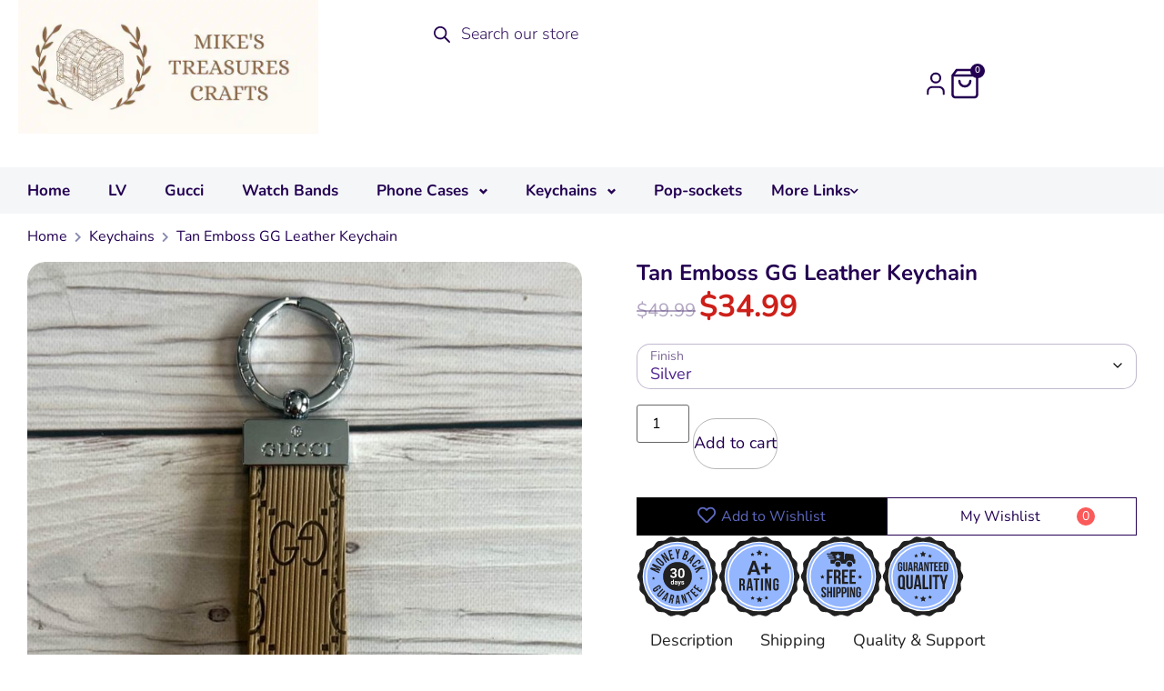

--- FILE ---
content_type: text/html; charset=UTF-8
request_url: https://mikestreasurescrafts.com/products/tan-emboss-gg-leather-keychain/
body_size: 66284
content:
<!doctype html>
<html lang="en-US" dir="ltr" prefix="og: https://ogp.me/ns#">
<head>
	<meta charset="UTF-8">
	<meta name="viewport" content="width=device-width, initial-scale=1">
	<link rel="profile" href="https://gmpg.org/xfn/11">
		<style>img:is([sizes="auto" i], [sizes^="auto," i]) { contain-intrinsic-size: 3000px 1500px }</style>
	
<!-- Search Engine Optimization by Rank Math PRO - https://rankmath.com/ -->
<title>Tan Emboss GG Leather Keychain &ndash; MikesTreasuresCrafts</title>
<meta name="description" content="Our keychains are of the highest quality - just like our watch bands! They are made to look stunning and feel luxurious. This one comes with a come with a"/>
<meta name="robots" content="follow, index, max-snippet:-1, max-video-preview:-1, max-image-preview:large"/>
<link rel="canonical" href="https://mikestreasurescrafts.com/products/tan-emboss-gg-leather-keychain/" />
<meta property="og:locale" content="en_US" />
<meta property="og:type" content="product" />
<meta property="og:title" content="Tan Emboss GG Leather Keychain &ndash; MikesTreasuresCrafts" />
<meta property="og:description" content="Our keychains are of the highest quality - just like our watch bands! They are made to look stunning and feel luxurious. This one comes with a come with a" />
<meta property="og:url" content="https://mikestreasurescrafts.com/products/tan-emboss-gg-leather-keychain/" />
<meta property="og:site_name" content="MikesTreasuresCrafts" />
<meta property="og:updated_time" content="2025-09-21T01:59:55-05:00" />
<meta property="og:image" content="https://mikestreasurescrafts.com/wp-content/uploads/2024/03/tan-emboss-gg-leather-keychain-853004.jpg" />
<meta property="og:image:secure_url" content="https://mikestreasurescrafts.com/wp-content/uploads/2024/03/tan-emboss-gg-leather-keychain-853004.jpg" />
<meta property="og:image:width" content="1912" />
<meta property="og:image:height" content="1912" />
<meta property="og:image:alt" content="Keychain Tan Emboss GG Leather Keychain" />
<meta property="og:image:type" content="image/jpeg" />
<meta property="product:availability" content="instock" />
<meta property="product:retailer_item_id" content="tan-emboss-gg-leather-keychain" />
<meta name="twitter:card" content="summary_large_image" />
<meta name="twitter:title" content="Tan Emboss GG Leather Keychain &ndash; MikesTreasuresCrafts" />
<meta name="twitter:description" content="Our keychains are of the highest quality - just like our watch bands! They are made to look stunning and feel luxurious. This one comes with a come with a" />
<meta name="twitter:image" content="https://mikestreasurescrafts.com/wp-content/uploads/2024/03/tan-emboss-gg-leather-keychain-853004.jpg" />
<meta name="twitter:label1" content="Price" />
<meta name="twitter:data1" content="&#036;34.99" />
<meta name="twitter:label2" content="Availability" />
<meta name="twitter:data2" content="In stock" />
<script type="application/ld+json" class="rank-math-schema-pro">{"@context":"https://schema.org","@graph":[{"@type":["Store","Organization"],"@id":"https://mikestreasurescrafts.com/#organization","name":"MikesTreasuresCrafts","url":"https://demo2.invidia.design","logo":{"@type":"ImageObject","@id":"https://mikestreasurescrafts.com/#logo","url":"https://mikestreasurescrafts.com/wp-content/uploads/2023/12/mikes-treasures-crafts.webp","contentUrl":"https://mikestreasurescrafts.com/wp-content/uploads/2023/12/mikes-treasures-crafts.webp","caption":"MikesTreasuresCrafts","inLanguage":"en-US"},"openingHours":["Monday,Tuesday,Wednesday,Thursday,Friday,Saturday,Sunday 09:00-17:00"],"image":{"@id":"https://mikestreasurescrafts.com/#logo"}},{"@type":"WebSite","@id":"https://mikestreasurescrafts.com/#website","url":"https://mikestreasurescrafts.com","name":"MikesTreasuresCrafts","publisher":{"@id":"https://mikestreasurescrafts.com/#organization"},"inLanguage":"en-US"},{"@type":"ImageObject","@id":"https://mikestreasurescrafts.com/wp-content/uploads/2024/03/tan-emboss-gg-leather-keychain-853004.jpg","url":"https://mikestreasurescrafts.com/wp-content/uploads/2024/03/tan-emboss-gg-leather-keychain-853004.jpg","width":"1912","height":"1912","caption":"Keychain Tan Emboss GG Leather Keychain","inLanguage":"en-US"},{"@type":"WebPage","@id":"https://mikestreasurescrafts.com/products/tan-emboss-gg-leather-keychain/#webpage","url":"https://mikestreasurescrafts.com/products/tan-emboss-gg-leather-keychain/","name":"Tan Emboss GG Leather Keychain &ndash; MikesTreasuresCrafts","datePublished":"2024-04-15T17:58:30-05:00","dateModified":"2025-09-21T01:59:55-05:00","isPartOf":{"@id":"https://mikestreasurescrafts.com/#website"},"primaryImageOfPage":{"@id":"https://mikestreasurescrafts.com/wp-content/uploads/2024/03/tan-emboss-gg-leather-keychain-853004.jpg"},"inLanguage":"en-US"},{"@type":"ProductGroup","name":"Tan Emboss GG Leather Keychain &ndash; MikesTreasuresCrafts","description":"Our keychains are of the highest quality - just like our watch bands! They are made to look\u00a0stunning and feel luxurious.\u00a0This one comes with a come with a stunning silver metal finish.","sku":"tan-emboss-gg-leather-keychain","category":"Accessories","mainEntityOfPage":{"@id":"https://mikestreasurescrafts.com/products/tan-emboss-gg-leather-keychain/#webpage"},"weight":{"@type":"QuantitativeValue","unitCode":"ONZ","value":"0.8"},"height":{"@type":"QuantitativeValue","unitCode":"INH","value":"0.5"},"width":{"@type":"QuantitativeValue","unitCode":"INH","value":"6"},"depth":{"@type":"QuantitativeValue","unitCode":"INH","value":"10"},"image":{"@id":"https://mikestreasurescrafts.com/wp-content/uploads/2024/03/tan-emboss-gg-leather-keychain-853004.jpg"},"url":"https://mikestreasurescrafts.com/products/tan-emboss-gg-leather-keychain/","productGroupID":"tan-emboss-gg-leather-keychain","hasVariant":[{"@type":"Product","sku":"Key_GG_Tan_Emboss_SR","name":"Tan Emboss GG Leather Keychain - Silver","description":"Our keychains are of the highest quality - just like our watch bands! They are made to look\u00a0stunning and feel luxurious.\u00a0This one comes with a come with a stunning silver metal finish. We\u00a0guarantee it will level up your style and leave you satisfied! Just be ready for all the compliments and questions on where you got it! These luxury keychains are\u00a0meticulously crafted\u00a0from carefully sourced materials.\u00a0Get the\u00a0matching watch band\u00a0for a special discount. Ready to be\u00a0shipped next morning by USPS First Class\u00a0or selected shipping method. Check out our whole collection of keychains!","image":"https://mikestreasurescrafts.com/wp-content/uploads/2024/03/tan-emboss-gg-leather-keychain-853004-150x150.jpg","offers":{"@type":"Offer","description":"Our keychains are of the highest quality - just like our watch bands! They are made to look\u00a0stunning and feel luxurious.\u00a0This one comes with a come with a stunning silver metal finish. We\u00a0guarantee it will level up your style and leave you satisfied! Just be ready for all the compliments and questions on where you got it! These luxury keychains are\u00a0meticulously crafted\u00a0from carefully sourced materials.\u00a0Get the\u00a0matching watch band\u00a0for a special discount. Ready to be\u00a0shipped next morning by USPS First Class\u00a0or selected shipping method. Check out our whole collection of keychains!","price":"34.99","priceCurrency":"USD","availability":"https://schema.org/InStock","itemCondition":"NewCondition","priceValidUntil":"2027-12-31","url":"https://mikestreasurescrafts.com/products/tan-emboss-gg-leather-keychain/?attribute_pa_finish=silver"}}],"@id":"https://mikestreasurescrafts.com/products/tan-emboss-gg-leather-keychain/#richSnippet"}]}</script>
<!-- /Rank Math WordPress SEO plugin -->

<link rel='dns-prefetch' href='//omnisnippet1.com' />
<link rel='dns-prefetch' href='//cdnjs.cloudflare.com' />
<link rel='dns-prefetch' href='//fonts.googleapis.com' />
<link rel="alternate" type="application/rss+xml" title="MikesTreasuresCrafts &raquo; Feed" href="https://mikestreasurescrafts.com/feed/" />
<link rel="alternate" type="application/rss+xml" title="MikesTreasuresCrafts &raquo; Comments Feed" href="https://mikestreasurescrafts.com/comments/feed/" />
<link rel="alternate" type="application/rss+xml" title="MikesTreasuresCrafts &raquo; Tan Emboss GG Leather Keychain Comments Feed" href="https://mikestreasurescrafts.com/products/tan-emboss-gg-leather-keychain/feed/" />
<script>
window._wpemojiSettings = {"baseUrl":"https:\/\/s.w.org\/images\/core\/emoji\/16.0.1\/72x72\/","ext":".png","svgUrl":"https:\/\/s.w.org\/images\/core\/emoji\/16.0.1\/svg\/","svgExt":".svg","source":{"concatemoji":"https:\/\/mikestreasurescrafts.com\/wp-includes\/js\/wp-emoji-release.min.js?ver=d5c03dfae78d6484e9c0c1715153a97b"}};
/*! This file is auto-generated */
!function(s,n){var o,i,e;function c(e){try{var t={supportTests:e,timestamp:(new Date).valueOf()};sessionStorage.setItem(o,JSON.stringify(t))}catch(e){}}function p(e,t,n){e.clearRect(0,0,e.canvas.width,e.canvas.height),e.fillText(t,0,0);var t=new Uint32Array(e.getImageData(0,0,e.canvas.width,e.canvas.height).data),a=(e.clearRect(0,0,e.canvas.width,e.canvas.height),e.fillText(n,0,0),new Uint32Array(e.getImageData(0,0,e.canvas.width,e.canvas.height).data));return t.every(function(e,t){return e===a[t]})}function u(e,t){e.clearRect(0,0,e.canvas.width,e.canvas.height),e.fillText(t,0,0);for(var n=e.getImageData(16,16,1,1),a=0;a<n.data.length;a++)if(0!==n.data[a])return!1;return!0}function f(e,t,n,a){switch(t){case"flag":return n(e,"\ud83c\udff3\ufe0f\u200d\u26a7\ufe0f","\ud83c\udff3\ufe0f\u200b\u26a7\ufe0f")?!1:!n(e,"\ud83c\udde8\ud83c\uddf6","\ud83c\udde8\u200b\ud83c\uddf6")&&!n(e,"\ud83c\udff4\udb40\udc67\udb40\udc62\udb40\udc65\udb40\udc6e\udb40\udc67\udb40\udc7f","\ud83c\udff4\u200b\udb40\udc67\u200b\udb40\udc62\u200b\udb40\udc65\u200b\udb40\udc6e\u200b\udb40\udc67\u200b\udb40\udc7f");case"emoji":return!a(e,"\ud83e\udedf")}return!1}function g(e,t,n,a){var r="undefined"!=typeof WorkerGlobalScope&&self instanceof WorkerGlobalScope?new OffscreenCanvas(300,150):s.createElement("canvas"),o=r.getContext("2d",{willReadFrequently:!0}),i=(o.textBaseline="top",o.font="600 32px Arial",{});return e.forEach(function(e){i[e]=t(o,e,n,a)}),i}function t(e){var t=s.createElement("script");t.src=e,t.defer=!0,s.head.appendChild(t)}"undefined"!=typeof Promise&&(o="wpEmojiSettingsSupports",i=["flag","emoji"],n.supports={everything:!0,everythingExceptFlag:!0},e=new Promise(function(e){s.addEventListener("DOMContentLoaded",e,{once:!0})}),new Promise(function(t){var n=function(){try{var e=JSON.parse(sessionStorage.getItem(o));if("object"==typeof e&&"number"==typeof e.timestamp&&(new Date).valueOf()<e.timestamp+604800&&"object"==typeof e.supportTests)return e.supportTests}catch(e){}return null}();if(!n){if("undefined"!=typeof Worker&&"undefined"!=typeof OffscreenCanvas&&"undefined"!=typeof URL&&URL.createObjectURL&&"undefined"!=typeof Blob)try{var e="postMessage("+g.toString()+"("+[JSON.stringify(i),f.toString(),p.toString(),u.toString()].join(",")+"));",a=new Blob([e],{type:"text/javascript"}),r=new Worker(URL.createObjectURL(a),{name:"wpTestEmojiSupports"});return void(r.onmessage=function(e){c(n=e.data),r.terminate(),t(n)})}catch(e){}c(n=g(i,f,p,u))}t(n)}).then(function(e){for(var t in e)n.supports[t]=e[t],n.supports.everything=n.supports.everything&&n.supports[t],"flag"!==t&&(n.supports.everythingExceptFlag=n.supports.everythingExceptFlag&&n.supports[t]);n.supports.everythingExceptFlag=n.supports.everythingExceptFlag&&!n.supports.flag,n.DOMReady=!1,n.readyCallback=function(){n.DOMReady=!0}}).then(function(){return e}).then(function(){var e;n.supports.everything||(n.readyCallback(),(e=n.source||{}).concatemoji?t(e.concatemoji):e.wpemoji&&e.twemoji&&(t(e.twemoji),t(e.wpemoji)))}))}((window,document),window._wpemojiSettings);
</script>

<link rel='stylesheet' id='cfw-blocks-styles-css' href='https://mikestreasurescrafts.com/wp-content/plugins/checkout-for-woocommerce/build/css/blocks-styles.css?ver=540cb48d1be171b3b69284627cb4edea' media='all' />
<link rel='stylesheet' id='woobt-blocks-css' href='https://mikestreasurescrafts.com/wp-content/plugins/woo-bought-together-premium/assets/css/blocks.css?ver=7.7.1' media='all' />
<link rel='stylesheet' id='omnisend-woocommerce-checkout-block-checkout-newsletter-subscription-block-css' href='https://mikestreasurescrafts.com/wp-content/plugins/omnisend-connect/includes/blocks/build/omnisend-checkout-block.css?ver=0.1.1' media='all' />
<link rel='stylesheet' id='swiper-css' href='https://mikestreasurescrafts.com/wp-content/plugins/elementor/assets/lib/swiper/v8/css/swiper.min.css?ver=8.4.5' media='all' />
<link rel='stylesheet' id='e-swiper-css' href='https://mikestreasurescrafts.com/wp-content/plugins/elementor/assets/css/conditionals/e-swiper.min.css?ver=3.34.1' media='all' />
<link rel='stylesheet' id='elementor-icons-shared-0-css' href='https://mikestreasurescrafts.com/wp-content/plugins/elementor/assets/lib/font-awesome/css/fontawesome.min.css?ver=5.15.3' media='all' />
<link rel='stylesheet' id='elementor-icons-fa-solid-css' href='https://mikestreasurescrafts.com/wp-content/plugins/elementor/assets/lib/font-awesome/css/solid.min.css?ver=5.15.3' media='all' />
<style id='wp-emoji-styles-inline-css'>

	img.wp-smiley, img.emoji {
		display: inline !important;
		border: none !important;
		box-shadow: none !important;
		height: 1em !important;
		width: 1em !important;
		margin: 0 0.07em !important;
		vertical-align: -0.1em !important;
		background: none !important;
		padding: 0 !important;
	}
</style>
<link rel='stylesheet' id='wp-block-library-css' href='https://mikestreasurescrafts.com/wp-includes/css/dist/block-library/style.min.css?ver=d5c03dfae78d6484e9c0c1715153a97b' media='all' />
<link rel='stylesheet' id='amazon-payments-advanced-blocks-log-out-banner-css' href='https://mikestreasurescrafts.com/wp-content/plugins/woocommerce-gateway-amazon-payments-advanced/build/js/blocks/log-out-banner/style-index.css?ver=7b7a8388c5cd363f116c' media='all' />
<link rel='stylesheet' id='woolentor-block-common-css' href='https://mikestreasurescrafts.com/wp-content/plugins/woolentor-addons/woolentor-blocks/assets/css/common-style.css?ver=3.2.2' media='all' />
<link rel='stylesheet' id='woolentor-block-default-css' href='https://mikestreasurescrafts.com/wp-content/plugins/woolentor-addons/woolentor-blocks/assets/css/style-index.css?ver=3.2.2' media='all' />
<style id='global-styles-inline-css'>
:root{--wp--preset--aspect-ratio--square: 1;--wp--preset--aspect-ratio--4-3: 4/3;--wp--preset--aspect-ratio--3-4: 3/4;--wp--preset--aspect-ratio--3-2: 3/2;--wp--preset--aspect-ratio--2-3: 2/3;--wp--preset--aspect-ratio--16-9: 16/9;--wp--preset--aspect-ratio--9-16: 9/16;--wp--preset--color--black: #000000;--wp--preset--color--cyan-bluish-gray: #abb8c3;--wp--preset--color--white: #ffffff;--wp--preset--color--pale-pink: #f78da7;--wp--preset--color--vivid-red: #cf2e2e;--wp--preset--color--luminous-vivid-orange: #ff6900;--wp--preset--color--luminous-vivid-amber: #fcb900;--wp--preset--color--light-green-cyan: #7bdcb5;--wp--preset--color--vivid-green-cyan: #00d084;--wp--preset--color--pale-cyan-blue: #8ed1fc;--wp--preset--color--vivid-cyan-blue: #0693e3;--wp--preset--color--vivid-purple: #9b51e0;--wp--preset--gradient--vivid-cyan-blue-to-vivid-purple: linear-gradient(135deg,rgba(6,147,227,1) 0%,rgb(155,81,224) 100%);--wp--preset--gradient--light-green-cyan-to-vivid-green-cyan: linear-gradient(135deg,rgb(122,220,180) 0%,rgb(0,208,130) 100%);--wp--preset--gradient--luminous-vivid-amber-to-luminous-vivid-orange: linear-gradient(135deg,rgba(252,185,0,1) 0%,rgba(255,105,0,1) 100%);--wp--preset--gradient--luminous-vivid-orange-to-vivid-red: linear-gradient(135deg,rgba(255,105,0,1) 0%,rgb(207,46,46) 100%);--wp--preset--gradient--very-light-gray-to-cyan-bluish-gray: linear-gradient(135deg,rgb(238,238,238) 0%,rgb(169,184,195) 100%);--wp--preset--gradient--cool-to-warm-spectrum: linear-gradient(135deg,rgb(74,234,220) 0%,rgb(151,120,209) 20%,rgb(207,42,186) 40%,rgb(238,44,130) 60%,rgb(251,105,98) 80%,rgb(254,248,76) 100%);--wp--preset--gradient--blush-light-purple: linear-gradient(135deg,rgb(255,206,236) 0%,rgb(152,150,240) 100%);--wp--preset--gradient--blush-bordeaux: linear-gradient(135deg,rgb(254,205,165) 0%,rgb(254,45,45) 50%,rgb(107,0,62) 100%);--wp--preset--gradient--luminous-dusk: linear-gradient(135deg,rgb(255,203,112) 0%,rgb(199,81,192) 50%,rgb(65,88,208) 100%);--wp--preset--gradient--pale-ocean: linear-gradient(135deg,rgb(255,245,203) 0%,rgb(182,227,212) 50%,rgb(51,167,181) 100%);--wp--preset--gradient--electric-grass: linear-gradient(135deg,rgb(202,248,128) 0%,rgb(113,206,126) 100%);--wp--preset--gradient--midnight: linear-gradient(135deg,rgb(2,3,129) 0%,rgb(40,116,252) 100%);--wp--preset--font-size--small: 13px;--wp--preset--font-size--medium: 20px;--wp--preset--font-size--large: 36px;--wp--preset--font-size--x-large: 42px;--wp--preset--spacing--20: 0.44rem;--wp--preset--spacing--30: 0.67rem;--wp--preset--spacing--40: 1rem;--wp--preset--spacing--50: 1.5rem;--wp--preset--spacing--60: 2.25rem;--wp--preset--spacing--70: 3.38rem;--wp--preset--spacing--80: 5.06rem;--wp--preset--shadow--natural: 6px 6px 9px rgba(0, 0, 0, 0.2);--wp--preset--shadow--deep: 12px 12px 50px rgba(0, 0, 0, 0.4);--wp--preset--shadow--sharp: 6px 6px 0px rgba(0, 0, 0, 0.2);--wp--preset--shadow--outlined: 6px 6px 0px -3px rgba(255, 255, 255, 1), 6px 6px rgba(0, 0, 0, 1);--wp--preset--shadow--crisp: 6px 6px 0px rgba(0, 0, 0, 1);}:root { --wp--style--global--content-size: 800px;--wp--style--global--wide-size: 1200px; }:where(body) { margin: 0; }.wp-site-blocks > .alignleft { float: left; margin-right: 2em; }.wp-site-blocks > .alignright { float: right; margin-left: 2em; }.wp-site-blocks > .aligncenter { justify-content: center; margin-left: auto; margin-right: auto; }:where(.wp-site-blocks) > * { margin-block-start: 24px; margin-block-end: 0; }:where(.wp-site-blocks) > :first-child { margin-block-start: 0; }:where(.wp-site-blocks) > :last-child { margin-block-end: 0; }:root { --wp--style--block-gap: 24px; }:root :where(.is-layout-flow) > :first-child{margin-block-start: 0;}:root :where(.is-layout-flow) > :last-child{margin-block-end: 0;}:root :where(.is-layout-flow) > *{margin-block-start: 24px;margin-block-end: 0;}:root :where(.is-layout-constrained) > :first-child{margin-block-start: 0;}:root :where(.is-layout-constrained) > :last-child{margin-block-end: 0;}:root :where(.is-layout-constrained) > *{margin-block-start: 24px;margin-block-end: 0;}:root :where(.is-layout-flex){gap: 24px;}:root :where(.is-layout-grid){gap: 24px;}.is-layout-flow > .alignleft{float: left;margin-inline-start: 0;margin-inline-end: 2em;}.is-layout-flow > .alignright{float: right;margin-inline-start: 2em;margin-inline-end: 0;}.is-layout-flow > .aligncenter{margin-left: auto !important;margin-right: auto !important;}.is-layout-constrained > .alignleft{float: left;margin-inline-start: 0;margin-inline-end: 2em;}.is-layout-constrained > .alignright{float: right;margin-inline-start: 2em;margin-inline-end: 0;}.is-layout-constrained > .aligncenter{margin-left: auto !important;margin-right: auto !important;}.is-layout-constrained > :where(:not(.alignleft):not(.alignright):not(.alignfull)){max-width: var(--wp--style--global--content-size);margin-left: auto !important;margin-right: auto !important;}.is-layout-constrained > .alignwide{max-width: var(--wp--style--global--wide-size);}body .is-layout-flex{display: flex;}.is-layout-flex{flex-wrap: wrap;align-items: center;}.is-layout-flex > :is(*, div){margin: 0;}body .is-layout-grid{display: grid;}.is-layout-grid > :is(*, div){margin: 0;}body{padding-top: 0px;padding-right: 0px;padding-bottom: 0px;padding-left: 0px;}a:where(:not(.wp-element-button)){text-decoration: underline;}:root :where(.wp-element-button, .wp-block-button__link){background-color: #32373c;border-width: 0;color: #fff;font-family: inherit;font-size: inherit;line-height: inherit;padding: calc(0.667em + 2px) calc(1.333em + 2px);text-decoration: none;}.has-black-color{color: var(--wp--preset--color--black) !important;}.has-cyan-bluish-gray-color{color: var(--wp--preset--color--cyan-bluish-gray) !important;}.has-white-color{color: var(--wp--preset--color--white) !important;}.has-pale-pink-color{color: var(--wp--preset--color--pale-pink) !important;}.has-vivid-red-color{color: var(--wp--preset--color--vivid-red) !important;}.has-luminous-vivid-orange-color{color: var(--wp--preset--color--luminous-vivid-orange) !important;}.has-luminous-vivid-amber-color{color: var(--wp--preset--color--luminous-vivid-amber) !important;}.has-light-green-cyan-color{color: var(--wp--preset--color--light-green-cyan) !important;}.has-vivid-green-cyan-color{color: var(--wp--preset--color--vivid-green-cyan) !important;}.has-pale-cyan-blue-color{color: var(--wp--preset--color--pale-cyan-blue) !important;}.has-vivid-cyan-blue-color{color: var(--wp--preset--color--vivid-cyan-blue) !important;}.has-vivid-purple-color{color: var(--wp--preset--color--vivid-purple) !important;}.has-black-background-color{background-color: var(--wp--preset--color--black) !important;}.has-cyan-bluish-gray-background-color{background-color: var(--wp--preset--color--cyan-bluish-gray) !important;}.has-white-background-color{background-color: var(--wp--preset--color--white) !important;}.has-pale-pink-background-color{background-color: var(--wp--preset--color--pale-pink) !important;}.has-vivid-red-background-color{background-color: var(--wp--preset--color--vivid-red) !important;}.has-luminous-vivid-orange-background-color{background-color: var(--wp--preset--color--luminous-vivid-orange) !important;}.has-luminous-vivid-amber-background-color{background-color: var(--wp--preset--color--luminous-vivid-amber) !important;}.has-light-green-cyan-background-color{background-color: var(--wp--preset--color--light-green-cyan) !important;}.has-vivid-green-cyan-background-color{background-color: var(--wp--preset--color--vivid-green-cyan) !important;}.has-pale-cyan-blue-background-color{background-color: var(--wp--preset--color--pale-cyan-blue) !important;}.has-vivid-cyan-blue-background-color{background-color: var(--wp--preset--color--vivid-cyan-blue) !important;}.has-vivid-purple-background-color{background-color: var(--wp--preset--color--vivid-purple) !important;}.has-black-border-color{border-color: var(--wp--preset--color--black) !important;}.has-cyan-bluish-gray-border-color{border-color: var(--wp--preset--color--cyan-bluish-gray) !important;}.has-white-border-color{border-color: var(--wp--preset--color--white) !important;}.has-pale-pink-border-color{border-color: var(--wp--preset--color--pale-pink) !important;}.has-vivid-red-border-color{border-color: var(--wp--preset--color--vivid-red) !important;}.has-luminous-vivid-orange-border-color{border-color: var(--wp--preset--color--luminous-vivid-orange) !important;}.has-luminous-vivid-amber-border-color{border-color: var(--wp--preset--color--luminous-vivid-amber) !important;}.has-light-green-cyan-border-color{border-color: var(--wp--preset--color--light-green-cyan) !important;}.has-vivid-green-cyan-border-color{border-color: var(--wp--preset--color--vivid-green-cyan) !important;}.has-pale-cyan-blue-border-color{border-color: var(--wp--preset--color--pale-cyan-blue) !important;}.has-vivid-cyan-blue-border-color{border-color: var(--wp--preset--color--vivid-cyan-blue) !important;}.has-vivid-purple-border-color{border-color: var(--wp--preset--color--vivid-purple) !important;}.has-vivid-cyan-blue-to-vivid-purple-gradient-background{background: var(--wp--preset--gradient--vivid-cyan-blue-to-vivid-purple) !important;}.has-light-green-cyan-to-vivid-green-cyan-gradient-background{background: var(--wp--preset--gradient--light-green-cyan-to-vivid-green-cyan) !important;}.has-luminous-vivid-amber-to-luminous-vivid-orange-gradient-background{background: var(--wp--preset--gradient--luminous-vivid-amber-to-luminous-vivid-orange) !important;}.has-luminous-vivid-orange-to-vivid-red-gradient-background{background: var(--wp--preset--gradient--luminous-vivid-orange-to-vivid-red) !important;}.has-very-light-gray-to-cyan-bluish-gray-gradient-background{background: var(--wp--preset--gradient--very-light-gray-to-cyan-bluish-gray) !important;}.has-cool-to-warm-spectrum-gradient-background{background: var(--wp--preset--gradient--cool-to-warm-spectrum) !important;}.has-blush-light-purple-gradient-background{background: var(--wp--preset--gradient--blush-light-purple) !important;}.has-blush-bordeaux-gradient-background{background: var(--wp--preset--gradient--blush-bordeaux) !important;}.has-luminous-dusk-gradient-background{background: var(--wp--preset--gradient--luminous-dusk) !important;}.has-pale-ocean-gradient-background{background: var(--wp--preset--gradient--pale-ocean) !important;}.has-electric-grass-gradient-background{background: var(--wp--preset--gradient--electric-grass) !important;}.has-midnight-gradient-background{background: var(--wp--preset--gradient--midnight) !important;}.has-small-font-size{font-size: var(--wp--preset--font-size--small) !important;}.has-medium-font-size{font-size: var(--wp--preset--font-size--medium) !important;}.has-large-font-size{font-size: var(--wp--preset--font-size--large) !important;}.has-x-large-font-size{font-size: var(--wp--preset--font-size--x-large) !important;}
:root :where(.wp-block-pullquote){font-size: 1.5em;line-height: 1.6;}
</style>
<link rel='stylesheet' id='mypluginstyle-css' href='https://mikestreasurescrafts.com/wp-content/plugins/assondsplus-wsc/assets/woocart.css?ver=d5c03dfae78d6484e9c0c1715153a97b' media='all' />
<link rel='stylesheet' id='ace-woo-ajax-cart-count-css' href='https://mikestreasurescrafts.com/wp-content/plugins/woo-ajax-cart-count/public/css/ace-woo-ajax-cart-count-public.css?ver=1.4.0' media='all' />
<link rel='stylesheet' id='ace-font-awesome-css' href='//cdnjs.cloudflare.com/ajax/libs/font-awesome/4.7.0/css/font-awesome.css?ver=1.4.0' media='all' />
<link rel='stylesheet' id='photoswipe-css' href='https://mikestreasurescrafts.com/wp-content/plugins/woocommerce/assets/css/photoswipe/photoswipe.min.css?ver=10.4.3' media='all' />
<link rel='stylesheet' id='photoswipe-default-skin-css' href='https://mikestreasurescrafts.com/wp-content/plugins/woocommerce/assets/css/photoswipe/default-skin/default-skin.min.css?ver=10.4.3' media='all' />
<link rel='stylesheet' id='woocommerce-layout-css' href='https://mikestreasurescrafts.com/wp-content/plugins/woocommerce/assets/css/woocommerce-layout.css?ver=10.4.3' media='all' />
<link rel='stylesheet' id='woocommerce-smallscreen-css' href='https://mikestreasurescrafts.com/wp-content/plugins/woocommerce/assets/css/woocommerce-smallscreen.css?ver=10.4.3' media='only screen and (max-width: 768px)' />
<link rel='stylesheet' id='woocommerce-general-css' href='https://mikestreasurescrafts.com/wp-content/plugins/woocommerce/assets/css/woocommerce.css?ver=10.4.3' media='all' />
<style id='woocommerce-inline-inline-css'>
.woocommerce form .form-row .required { visibility: visible; }
</style>
<link rel='stylesheet' id='product-pre-orders-for-woo-setting-frontend-css' href='https://mikestreasurescrafts.com/wp-content/plugins/product-pre-orders-for-woo/css/product-pre-orders-for-woo-setting-frontend.css?ver=1.2.15' media='all' />
<style id='product-pre-orders-for-woo-style-css-inline-css'>

                .wpro-pre-order-availability-date-cart{
                    color:#a46497;
                }
                .wpro-pre-order-availability-date{
                    color:#00a79c;
                }
                .wpro-pre-order-shop-page{
                    color:#b20015;
                }
            
</style>
<link rel='stylesheet' id='vpd-public-css' href='https://mikestreasurescrafts.com/wp-content/plugins/variation-price-display/public/css/public.min.css?ver=1.3.21' media='all' />
<link rel='stylesheet' id='wcpr-country-flags-css' href='https://mikestreasurescrafts.com/wp-content/plugins/woocommerce-photo-reviews/css/flags-64.min.css?ver=1.4.8' media='all' />
<link rel='stylesheet' id='wcpr-verified-badge-icon-css' href='https://mikestreasurescrafts.com/wp-content/plugins/woocommerce-photo-reviews/css/woocommerce-photo-reviews-badge.min.css?ver=1.4.8' media='all' />
<link rel='stylesheet' id='woocommerce-photo-reviews-style-css' href='https://mikestreasurescrafts.com/wp-content/plugins/woocommerce-photo-reviews/css/style.min.css?ver=1.4.8' media='all' />
<style id='woocommerce-photo-reviews-style-inline-css'>
.woocommerce-review__verified{color:#00a332!important;}.wcpr-input-file-wrap .wcpr_image_upload_button.button, .wcpr-input-file-wrap .wcpr_image_upload_button.button{background-color:!important;color:!important;}.wcpr-filter-container{border:1px solid #e5e5e5;}.wcpr-filter-container .wcpr-filter-button{border:1px solid #e5e5e5;}.star-rating:before,.star-rating span:before,.stars a:hover:after, .stars a.active:after{color:#ffce07!important;}.rate-percent{background-color:#ffce07;}:root{
        --upload_button_bg_color:;
        --upload_button_color:;
        }
</style>
<link rel='stylesheet' id='wcpr-swipebox-css-css' href='https://mikestreasurescrafts.com/wp-content/plugins/woocommerce-photo-reviews/css/swipebox.min.css?ver=d5c03dfae78d6484e9c0c1715153a97b' media='all' />
<link rel='stylesheet' id='wcpr-masonry-style-css' href='https://mikestreasurescrafts.com/wp-content/plugins/woocommerce-photo-reviews/css/masonry.min.css?ver=1.4.8' media='all' />
<style id='wcpr-masonry-style-inline-css'>
.wcpr-grid{background-color:;}.wcpr-grid>.wcpr-grid-item,#wcpr-modal-wrap{background-color:#f3f3f3;}.wcpr-grid>.wcpr-grid-item,#reviews-content-right,#reviews-content-right>.reviews-content-right-meta,#reviews-content-right>.wcpr-single-product-summary>h1.product_title{color:#606060;}
</style>
<link rel='stylesheet' id='woolentor-widgets-pro-css' href='https://mikestreasurescrafts.com/wp-content/plugins/woolentor-addons-pro/assets/css/woolentor-widgets-pro.css?ver=2.6.6' media='all' />
<link rel='stylesheet' id='font-awesome-css' href='https://mikestreasurescrafts.com/wp-content/plugins/elementor/assets/lib/font-awesome/css/font-awesome.min.css?ver=4.7.0' media='all' />
<link rel='stylesheet' id='simple-line-icons-wl-css' href='https://mikestreasurescrafts.com/wp-content/plugins/woolentor-addons/assets/css/simple-line-icons.css?ver=3.2.2' media='all' />
<link rel='stylesheet' id='htflexboxgrid-css' href='https://mikestreasurescrafts.com/wp-content/plugins/woolentor-addons/assets/css/htflexboxgrid.css?ver=3.2.2' media='all' />
<link rel='stylesheet' id='slick-css' href='https://mikestreasurescrafts.com/wp-content/plugins/woolentor-addons/assets/css/slick.css?ver=3.2.2' media='all' />
<link rel='stylesheet' id='woolentor-widgets-css' href='https://mikestreasurescrafts.com/wp-content/plugins/woolentor-addons/assets/css/woolentor-widgets.css?ver=3.2.2' media='all' />
<link rel='stylesheet' id='woolentor-quickview-css' href='https://mikestreasurescrafts.com/wp-content/plugins/woolentor-addons/includes/modules/quickview/assets/css/frontend.css?ver=3.2.2' media='all' />
<link rel='stylesheet' id='woolentor-currency-switcher-css' href='https://mikestreasurescrafts.com/wp-content/plugins/woolentor-addons/includes/modules/currency-switcher/assets/css/frontend.css?ver=3.2.2' media='all' />
<link rel='stylesheet' id='woobt-frontend-css' href='https://mikestreasurescrafts.com/wp-content/plugins/woo-bought-together-premium/assets/css/frontend.css?ver=7.7.1' media='all' />
<link rel='stylesheet' id='dgwt-wcas-style-css' href='https://mikestreasurescrafts.com/wp-content/plugins/ajax-search-for-woocommerce-premium/assets/css/style.min.css?ver=1.27.0' media='all' />
<link rel='stylesheet' id='hello-elementor-css' href='https://mikestreasurescrafts.com/wp-content/themes/hello-elementor/assets/css/reset.css?ver=3.4.5' media='all' />
<link rel='stylesheet' id='hello-elementor-theme-style-css' href='https://mikestreasurescrafts.com/wp-content/themes/hello-elementor/assets/css/theme.css?ver=3.4.5' media='all' />
<link rel='stylesheet' id='hello-elementor-header-footer-css' href='https://mikestreasurescrafts.com/wp-content/themes/hello-elementor/assets/css/header-footer.css?ver=3.4.5' media='all' />
<link rel='stylesheet' id='elementor-frontend-css' href='https://mikestreasurescrafts.com/wp-content/uploads/elementor/css/custom-frontend.min.css?ver=1768393034' media='all' />
<link rel='stylesheet' id='elementor-post-7-css' href='https://mikestreasurescrafts.com/wp-content/uploads/elementor/css/post-7.css?ver=1768393034' media='all' />
<link rel='stylesheet' id='jet-popup-frontend-css' href='https://mikestreasurescrafts.com/wp-content/plugins/jet-popup/assets/css/jet-popup-frontend.css?ver=2.0.18' media='all' />
<link rel='stylesheet' id='jet-cw-frontend-css' href='https://mikestreasurescrafts.com/wp-content/plugins/jet-compare-wishlist/assets/css/frontend.css?ver=1.5.12.2' media='all' />
<link rel='stylesheet' id='jet-cw-widget-cw-button-css' href='https://mikestreasurescrafts.com/wp-content/plugins/jet-compare-wishlist/assets/css/widgets/cw-button.css?ver=1.5.12.2' media='all' />
<link rel='stylesheet' id='mediaelement-css' href='https://mikestreasurescrafts.com/wp-includes/js/mediaelement/mediaelementplayer-legacy.min.css?ver=4.2.17' media='all' />
<link rel='stylesheet' id='jet-gallery-frontend-css' href='https://mikestreasurescrafts.com/wp-content/plugins/jet-woo-product-gallery/assets/css/frontend.css?ver=2.2.2' media='all' />
<link rel='stylesheet' id='jet-gallery-widget-gallery-anchor-nav-css' href='https://mikestreasurescrafts.com/wp-content/plugins/jet-woo-product-gallery/assets/css/widgets/gallery-anchor-nav.css?ver=2.2.2' media='all' />
<link rel='stylesheet' id='jet-gallery-widget-gallery-grid-css' href='https://mikestreasurescrafts.com/wp-content/plugins/jet-woo-product-gallery/assets/css/widgets/gallery-grid.css?ver=2.2.2' media='all' />
<link rel='stylesheet' id='jet-gallery-widget-gallery-modern-css' href='https://mikestreasurescrafts.com/wp-content/plugins/jet-woo-product-gallery/assets/css/widgets/gallery-modern.css?ver=2.2.2' media='all' />
<link rel='stylesheet' id='jet-gallery-widget-gallery-slider-css' href='https://mikestreasurescrafts.com/wp-content/plugins/jet-woo-product-gallery/assets/css/widgets/gallery-slider.css?ver=2.2.2' media='all' />
<link rel='stylesheet' id='jet-woo-builder-css' href='https://mikestreasurescrafts.com/wp-content/plugins/jet-woo-builder/assets/css/frontend.css?ver=2.2.1.1' media='all' />
<style id='jet-woo-builder-inline-css'>
@font-face {
				font-family: "WooCommerce";
				font-weight: normal;
				font-style: normal;
				src: url("https://mikestreasurescrafts.com/wp-content/plugins/woocommerce/assets/fonts/WooCommerce.eot");
				src: url("https://mikestreasurescrafts.com/wp-content/plugins/woocommerce/assets/fonts/WooCommerce.eot?#iefix") format("embedded-opentype"),
					 url("https://mikestreasurescrafts.com/wp-content/plugins/woocommerce/assets/fonts/WooCommerce.woff") format("woff"),
					 url("https://mikestreasurescrafts.com/wp-content/plugins/woocommerce/assets/fonts/WooCommerce.ttf") format("truetype"),
					 url("https://mikestreasurescrafts.com/wp-content/plugins/woocommerce/assets/fonts/WooCommerce.svg#WooCommerce") format("svg");
			}
</style>
<link rel='stylesheet' id='jet-woo-builder-frontend-font-css' href='https://mikestreasurescrafts.com/wp-content/plugins/jet-woo-builder/assets/css/lib/jetwoobuilder-frontend-font/css/jetwoobuilder-frontend-font.css?ver=2.2.1.1' media='all' />
<link rel='stylesheet' id='widget-image-css' href='https://mikestreasurescrafts.com/wp-content/plugins/elementor/assets/css/widget-image.min.css?ver=3.34.1' media='all' />
<link rel='stylesheet' id='bdt-uikit-css' href='https://mikestreasurescrafts.com/wp-content/plugins/bdthemes-element-pack/assets/css/bdt-uikit.css?ver=3.21.7' media='all' />
<link rel='stylesheet' id='ep-helper-css' href='https://mikestreasurescrafts.com/wp-content/plugins/bdthemes-element-pack/assets/css/ep-helper.css?ver=9.0.2' media='all' />
<link rel='stylesheet' id='ep-offcanvas-css' href='https://mikestreasurescrafts.com/wp-content/plugins/bdthemes-element-pack/assets/css/ep-offcanvas.css?ver=9.0.2' media='all' />
<link rel='stylesheet' id='widget-icon-list-css' href='https://mikestreasurescrafts.com/wp-content/uploads/elementor/css/custom-widget-icon-list.min.css?ver=1768393034' media='all' />
<link rel='stylesheet' id='widget-mega-menu-css' href='https://mikestreasurescrafts.com/wp-content/uploads/elementor/css/custom-pro-widget-mega-menu.min.css?ver=1768393034' media='all' />
<link rel='stylesheet' id='widget-woocommerce-menu-cart-css' href='https://mikestreasurescrafts.com/wp-content/uploads/elementor/css/custom-pro-widget-woocommerce-menu-cart.min.css?ver=1768393034' media='all' />
<link rel='stylesheet' id='e-sticky-css' href='https://mikestreasurescrafts.com/wp-content/plugins/elementor-pro/assets/css/modules/sticky.min.css?ver=3.34.0' media='all' />
<link rel='stylesheet' id='ep-font-css' href='https://mikestreasurescrafts.com/wp-content/plugins/bdthemes-element-pack/assets/css/ep-font.css?ver=9.0.2' media='all' />
<link rel='stylesheet' id='ep-navbar-css' href='https://mikestreasurescrafts.com/wp-content/plugins/bdthemes-element-pack/assets/css/ep-navbar.css?ver=9.0.2' media='all' />
<link rel='stylesheet' id='widget-heading-css' href='https://mikestreasurescrafts.com/wp-content/plugins/elementor/assets/css/widget-heading.min.css?ver=3.34.1' media='all' />
<link rel='stylesheet' id='e-animation-float-css' href='https://mikestreasurescrafts.com/wp-content/plugins/elementor/assets/lib/animations/styles/e-animation-float.min.css?ver=3.34.1' media='all' />
<link rel='stylesheet' id='widget-form-css' href='https://mikestreasurescrafts.com/wp-content/plugins/elementor-pro/assets/css/widget-form.min.css?ver=3.34.0' media='all' />
<link rel='stylesheet' id='widget-social-icons-css' href='https://mikestreasurescrafts.com/wp-content/plugins/elementor/assets/css/widget-social-icons.min.css?ver=3.34.1' media='all' />
<link rel='stylesheet' id='e-apple-webkit-css' href='https://mikestreasurescrafts.com/wp-content/uploads/elementor/css/custom-apple-webkit.min.css?ver=1768393034' media='all' />
<link rel='stylesheet' id='widget-spacer-css' href='https://mikestreasurescrafts.com/wp-content/plugins/elementor/assets/css/widget-spacer.min.css?ver=3.34.1' media='all' />
<link rel='stylesheet' id='elementor-icons-fa-brands-css' href='https://mikestreasurescrafts.com/wp-content/plugins/elementor/assets/lib/font-awesome/css/brands.min.css?ver=5.15.3' media='all' />
<link rel='stylesheet' id='elementor-icons-fa-regular-css' href='https://mikestreasurescrafts.com/wp-content/plugins/elementor/assets/lib/font-awesome/css/regular.min.css?ver=5.15.3' media='all' />
<link rel='stylesheet' id='widget-woocommerce-product-add-to-cart-css' href='https://mikestreasurescrafts.com/wp-content/uploads/elementor/css/custom-pro-widget-woocommerce-product-add-to-cart.min.css?ver=1768393034' media='all' />
<link rel='stylesheet' id='jet-cw-widget-cw-count-button-css' href='https://mikestreasurescrafts.com/wp-content/plugins/jet-compare-wishlist/assets/css/widgets/cw-count-button.css?ver=1.5.12.2' media='all' />
<link rel='stylesheet' id='widget-nested-tabs-css' href='https://mikestreasurescrafts.com/wp-content/uploads/elementor/css/custom-widget-nested-tabs.min.css?ver=1768393034' media='all' />
<link rel='stylesheet' id='widget-nested-accordion-css' href='https://mikestreasurescrafts.com/wp-content/plugins/elementor/assets/css/widget-nested-accordion.min.css?ver=3.34.1' media='all' />
<link rel='stylesheet' id='widget-share-buttons-css' href='https://mikestreasurescrafts.com/wp-content/plugins/elementor-pro/assets/css/widget-share-buttons.min.css?ver=3.34.0' media='all' />
<link rel='stylesheet' id='widget-menu-anchor-css' href='https://mikestreasurescrafts.com/wp-content/plugins/elementor/assets/css/widget-menu-anchor.min.css?ver=3.34.1' media='all' />
<link rel='stylesheet' id='ep-table-css' href='https://mikestreasurescrafts.com/wp-content/plugins/bdthemes-element-pack/assets/css/ep-table.css?ver=9.0.2' media='all' />
<link rel='stylesheet' id='e-popup-css' href='https://mikestreasurescrafts.com/wp-content/plugins/elementor-pro/assets/css/conditionals/popup.min.css?ver=3.34.0' media='all' />
<link rel='stylesheet' id='elementor-icons-css' href='https://mikestreasurescrafts.com/wp-content/plugins/elementor/assets/lib/eicons/css/elementor-icons.min.css?ver=5.45.0' media='all' />
<link rel='stylesheet' id='elementor-post-5747-css' href='https://mikestreasurescrafts.com/wp-content/uploads/elementor/css/post-5747.css?ver=1768393035' media='all' />
<link rel='stylesheet' id='elementor-post-6010-css' href='https://mikestreasurescrafts.com/wp-content/uploads/elementor/css/post-6010.css?ver=1768393036' media='all' />
<link rel='stylesheet' id='elementor-post-6721-css' href='https://mikestreasurescrafts.com/wp-content/uploads/elementor/css/post-6721.css?ver=1768393039' media='all' />
<link rel='stylesheet' id='elementor-post-7332-css' href='https://mikestreasurescrafts.com/wp-content/uploads/elementor/css/post-7332.css?ver=1768393038' media='all' />
<link rel='stylesheet' id='pmw-public-elementor-fix-css' href='https://mikestreasurescrafts.com/wp-content/plugins/woocommerce-google-adwords-conversion-tracking-tag/css/public/elementor-fix.css?ver=1.49.1' media='all' />
<style type="text/css">@font-face {font-family:Nunito;font-style:normal;font-weight:300;src:url(/cf-fonts/v/nunito/5.0.16/latin/wght/normal.woff2);unicode-range:U+0000-00FF,U+0131,U+0152-0153,U+02BB-02BC,U+02C6,U+02DA,U+02DC,U+0304,U+0308,U+0329,U+2000-206F,U+2074,U+20AC,U+2122,U+2191,U+2193,U+2212,U+2215,U+FEFF,U+FFFD;font-display:swap;}@font-face {font-family:Nunito;font-style:normal;font-weight:300;src:url(/cf-fonts/v/nunito/5.0.16/vietnamese/wght/normal.woff2);unicode-range:U+0102-0103,U+0110-0111,U+0128-0129,U+0168-0169,U+01A0-01A1,U+01AF-01B0,U+0300-0301,U+0303-0304,U+0308-0309,U+0323,U+0329,U+1EA0-1EF9,U+20AB;font-display:swap;}@font-face {font-family:Nunito;font-style:normal;font-weight:300;src:url(/cf-fonts/v/nunito/5.0.16/cyrillic-ext/wght/normal.woff2);unicode-range:U+0460-052F,U+1C80-1C88,U+20B4,U+2DE0-2DFF,U+A640-A69F,U+FE2E-FE2F;font-display:swap;}@font-face {font-family:Nunito;font-style:normal;font-weight:300;src:url(/cf-fonts/v/nunito/5.0.16/cyrillic/wght/normal.woff2);unicode-range:U+0301,U+0400-045F,U+0490-0491,U+04B0-04B1,U+2116;font-display:swap;}@font-face {font-family:Nunito;font-style:normal;font-weight:300;src:url(/cf-fonts/v/nunito/5.0.16/latin-ext/wght/normal.woff2);unicode-range:U+0100-02AF,U+0304,U+0308,U+0329,U+1E00-1E9F,U+1EF2-1EFF,U+2020,U+20A0-20AB,U+20AD-20CF,U+2113,U+2C60-2C7F,U+A720-A7FF;font-display:swap;}@font-face {font-family:Nunito;font-style:normal;font-weight:400;src:url(/cf-fonts/v/nunito/5.0.16/vietnamese/wght/normal.woff2);unicode-range:U+0102-0103,U+0110-0111,U+0128-0129,U+0168-0169,U+01A0-01A1,U+01AF-01B0,U+0300-0301,U+0303-0304,U+0308-0309,U+0323,U+0329,U+1EA0-1EF9,U+20AB;font-display:swap;}@font-face {font-family:Nunito;font-style:normal;font-weight:400;src:url(/cf-fonts/v/nunito/5.0.16/latin/wght/normal.woff2);unicode-range:U+0000-00FF,U+0131,U+0152-0153,U+02BB-02BC,U+02C6,U+02DA,U+02DC,U+0304,U+0308,U+0329,U+2000-206F,U+2074,U+20AC,U+2122,U+2191,U+2193,U+2212,U+2215,U+FEFF,U+FFFD;font-display:swap;}@font-face {font-family:Nunito;font-style:normal;font-weight:400;src:url(/cf-fonts/v/nunito/5.0.16/cyrillic-ext/wght/normal.woff2);unicode-range:U+0460-052F,U+1C80-1C88,U+20B4,U+2DE0-2DFF,U+A640-A69F,U+FE2E-FE2F;font-display:swap;}@font-face {font-family:Nunito;font-style:normal;font-weight:400;src:url(/cf-fonts/v/nunito/5.0.16/cyrillic/wght/normal.woff2);unicode-range:U+0301,U+0400-045F,U+0490-0491,U+04B0-04B1,U+2116;font-display:swap;}@font-face {font-family:Nunito;font-style:normal;font-weight:400;src:url(/cf-fonts/v/nunito/5.0.16/latin-ext/wght/normal.woff2);unicode-range:U+0100-02AF,U+0304,U+0308,U+0329,U+1E00-1E9F,U+1EF2-1EFF,U+2020,U+20A0-20AB,U+20AD-20CF,U+2113,U+2C60-2C7F,U+A720-A7FF;font-display:swap;}@font-face {font-family:Nunito;font-style:normal;font-weight:500;src:url(/cf-fonts/v/nunito/5.0.16/cyrillic/wght/normal.woff2);unicode-range:U+0301,U+0400-045F,U+0490-0491,U+04B0-04B1,U+2116;font-display:swap;}@font-face {font-family:Nunito;font-style:normal;font-weight:500;src:url(/cf-fonts/v/nunito/5.0.16/cyrillic-ext/wght/normal.woff2);unicode-range:U+0460-052F,U+1C80-1C88,U+20B4,U+2DE0-2DFF,U+A640-A69F,U+FE2E-FE2F;font-display:swap;}@font-face {font-family:Nunito;font-style:normal;font-weight:500;src:url(/cf-fonts/v/nunito/5.0.16/latin/wght/normal.woff2);unicode-range:U+0000-00FF,U+0131,U+0152-0153,U+02BB-02BC,U+02C6,U+02DA,U+02DC,U+0304,U+0308,U+0329,U+2000-206F,U+2074,U+20AC,U+2122,U+2191,U+2193,U+2212,U+2215,U+FEFF,U+FFFD;font-display:swap;}@font-face {font-family:Nunito;font-style:normal;font-weight:500;src:url(/cf-fonts/v/nunito/5.0.16/latin-ext/wght/normal.woff2);unicode-range:U+0100-02AF,U+0304,U+0308,U+0329,U+1E00-1E9F,U+1EF2-1EFF,U+2020,U+20A0-20AB,U+20AD-20CF,U+2113,U+2C60-2C7F,U+A720-A7FF;font-display:swap;}@font-face {font-family:Nunito;font-style:normal;font-weight:500;src:url(/cf-fonts/v/nunito/5.0.16/vietnamese/wght/normal.woff2);unicode-range:U+0102-0103,U+0110-0111,U+0128-0129,U+0168-0169,U+01A0-01A1,U+01AF-01B0,U+0300-0301,U+0303-0304,U+0308-0309,U+0323,U+0329,U+1EA0-1EF9,U+20AB;font-display:swap;}@font-face {font-family:Nunito;font-style:normal;font-weight:600;src:url(/cf-fonts/v/nunito/5.0.16/cyrillic-ext/wght/normal.woff2);unicode-range:U+0460-052F,U+1C80-1C88,U+20B4,U+2DE0-2DFF,U+A640-A69F,U+FE2E-FE2F;font-display:swap;}@font-face {font-family:Nunito;font-style:normal;font-weight:600;src:url(/cf-fonts/v/nunito/5.0.16/cyrillic/wght/normal.woff2);unicode-range:U+0301,U+0400-045F,U+0490-0491,U+04B0-04B1,U+2116;font-display:swap;}@font-face {font-family:Nunito;font-style:normal;font-weight:600;src:url(/cf-fonts/v/nunito/5.0.16/latin-ext/wght/normal.woff2);unicode-range:U+0100-02AF,U+0304,U+0308,U+0329,U+1E00-1E9F,U+1EF2-1EFF,U+2020,U+20A0-20AB,U+20AD-20CF,U+2113,U+2C60-2C7F,U+A720-A7FF;font-display:swap;}@font-face {font-family:Nunito;font-style:normal;font-weight:600;src:url(/cf-fonts/v/nunito/5.0.16/vietnamese/wght/normal.woff2);unicode-range:U+0102-0103,U+0110-0111,U+0128-0129,U+0168-0169,U+01A0-01A1,U+01AF-01B0,U+0300-0301,U+0303-0304,U+0308-0309,U+0323,U+0329,U+1EA0-1EF9,U+20AB;font-display:swap;}@font-face {font-family:Nunito;font-style:normal;font-weight:600;src:url(/cf-fonts/v/nunito/5.0.16/latin/wght/normal.woff2);unicode-range:U+0000-00FF,U+0131,U+0152-0153,U+02BB-02BC,U+02C6,U+02DA,U+02DC,U+0304,U+0308,U+0329,U+2000-206F,U+2074,U+20AC,U+2122,U+2191,U+2193,U+2212,U+2215,U+FEFF,U+FFFD;font-display:swap;}@font-face {font-family:Nunito;font-style:normal;font-weight:700;src:url(/cf-fonts/v/nunito/5.0.16/cyrillic-ext/wght/normal.woff2);unicode-range:U+0460-052F,U+1C80-1C88,U+20B4,U+2DE0-2DFF,U+A640-A69F,U+FE2E-FE2F;font-display:swap;}@font-face {font-family:Nunito;font-style:normal;font-weight:700;src:url(/cf-fonts/v/nunito/5.0.16/cyrillic/wght/normal.woff2);unicode-range:U+0301,U+0400-045F,U+0490-0491,U+04B0-04B1,U+2116;font-display:swap;}@font-face {font-family:Nunito;font-style:normal;font-weight:700;src:url(/cf-fonts/v/nunito/5.0.16/vietnamese/wght/normal.woff2);unicode-range:U+0102-0103,U+0110-0111,U+0128-0129,U+0168-0169,U+01A0-01A1,U+01AF-01B0,U+0300-0301,U+0303-0304,U+0308-0309,U+0323,U+0329,U+1EA0-1EF9,U+20AB;font-display:swap;}@font-face {font-family:Nunito;font-style:normal;font-weight:700;src:url(/cf-fonts/v/nunito/5.0.16/latin-ext/wght/normal.woff2);unicode-range:U+0100-02AF,U+0304,U+0308,U+0329,U+1E00-1E9F,U+1EF2-1EFF,U+2020,U+20A0-20AB,U+20AD-20CF,U+2113,U+2C60-2C7F,U+A720-A7FF;font-display:swap;}@font-face {font-family:Nunito;font-style:normal;font-weight:700;src:url(/cf-fonts/v/nunito/5.0.16/latin/wght/normal.woff2);unicode-range:U+0000-00FF,U+0131,U+0152-0153,U+02BB-02BC,U+02C6,U+02DA,U+02DC,U+0304,U+0308,U+0329,U+2000-206F,U+2074,U+20AC,U+2122,U+2191,U+2193,U+2212,U+2215,U+FEFF,U+FFFD;font-display:swap;}@font-face {font-family:Nunito;font-style:italic;font-weight:300;src:url(/cf-fonts/v/nunito/5.0.16/cyrillic-ext/wght/italic.woff2);unicode-range:U+0460-052F,U+1C80-1C88,U+20B4,U+2DE0-2DFF,U+A640-A69F,U+FE2E-FE2F;font-display:swap;}@font-face {font-family:Nunito;font-style:italic;font-weight:300;src:url(/cf-fonts/v/nunito/5.0.16/latin/wght/italic.woff2);unicode-range:U+0000-00FF,U+0131,U+0152-0153,U+02BB-02BC,U+02C6,U+02DA,U+02DC,U+0304,U+0308,U+0329,U+2000-206F,U+2074,U+20AC,U+2122,U+2191,U+2193,U+2212,U+2215,U+FEFF,U+FFFD;font-display:swap;}@font-face {font-family:Nunito;font-style:italic;font-weight:300;src:url(/cf-fonts/v/nunito/5.0.16/latin-ext/wght/italic.woff2);unicode-range:U+0100-02AF,U+0304,U+0308,U+0329,U+1E00-1E9F,U+1EF2-1EFF,U+2020,U+20A0-20AB,U+20AD-20CF,U+2113,U+2C60-2C7F,U+A720-A7FF;font-display:swap;}@font-face {font-family:Nunito;font-style:italic;font-weight:300;src:url(/cf-fonts/v/nunito/5.0.16/cyrillic/wght/italic.woff2);unicode-range:U+0301,U+0400-045F,U+0490-0491,U+04B0-04B1,U+2116;font-display:swap;}@font-face {font-family:Nunito;font-style:italic;font-weight:300;src:url(/cf-fonts/v/nunito/5.0.16/vietnamese/wght/italic.woff2);unicode-range:U+0102-0103,U+0110-0111,U+0128-0129,U+0168-0169,U+01A0-01A1,U+01AF-01B0,U+0300-0301,U+0303-0304,U+0308-0309,U+0323,U+0329,U+1EA0-1EF9,U+20AB;font-display:swap;}@font-face {font-family:Nunito;font-style:italic;font-weight:400;src:url(/cf-fonts/v/nunito/5.0.16/cyrillic-ext/wght/italic.woff2);unicode-range:U+0460-052F,U+1C80-1C88,U+20B4,U+2DE0-2DFF,U+A640-A69F,U+FE2E-FE2F;font-display:swap;}@font-face {font-family:Nunito;font-style:italic;font-weight:400;src:url(/cf-fonts/v/nunito/5.0.16/cyrillic/wght/italic.woff2);unicode-range:U+0301,U+0400-045F,U+0490-0491,U+04B0-04B1,U+2116;font-display:swap;}@font-face {font-family:Nunito;font-style:italic;font-weight:400;src:url(/cf-fonts/v/nunito/5.0.16/latin-ext/wght/italic.woff2);unicode-range:U+0100-02AF,U+0304,U+0308,U+0329,U+1E00-1E9F,U+1EF2-1EFF,U+2020,U+20A0-20AB,U+20AD-20CF,U+2113,U+2C60-2C7F,U+A720-A7FF;font-display:swap;}@font-face {font-family:Nunito;font-style:italic;font-weight:400;src:url(/cf-fonts/v/nunito/5.0.16/vietnamese/wght/italic.woff2);unicode-range:U+0102-0103,U+0110-0111,U+0128-0129,U+0168-0169,U+01A0-01A1,U+01AF-01B0,U+0300-0301,U+0303-0304,U+0308-0309,U+0323,U+0329,U+1EA0-1EF9,U+20AB;font-display:swap;}@font-face {font-family:Nunito;font-style:italic;font-weight:400;src:url(/cf-fonts/v/nunito/5.0.16/latin/wght/italic.woff2);unicode-range:U+0000-00FF,U+0131,U+0152-0153,U+02BB-02BC,U+02C6,U+02DA,U+02DC,U+0304,U+0308,U+0329,U+2000-206F,U+2074,U+20AC,U+2122,U+2191,U+2193,U+2212,U+2215,U+FEFF,U+FFFD;font-display:swap;}@font-face {font-family:Nunito;font-style:italic;font-weight:500;src:url(/cf-fonts/v/nunito/5.0.16/cyrillic/wght/italic.woff2);unicode-range:U+0301,U+0400-045F,U+0490-0491,U+04B0-04B1,U+2116;font-display:swap;}@font-face {font-family:Nunito;font-style:italic;font-weight:500;src:url(/cf-fonts/v/nunito/5.0.16/vietnamese/wght/italic.woff2);unicode-range:U+0102-0103,U+0110-0111,U+0128-0129,U+0168-0169,U+01A0-01A1,U+01AF-01B0,U+0300-0301,U+0303-0304,U+0308-0309,U+0323,U+0329,U+1EA0-1EF9,U+20AB;font-display:swap;}@font-face {font-family:Nunito;font-style:italic;font-weight:500;src:url(/cf-fonts/v/nunito/5.0.16/cyrillic-ext/wght/italic.woff2);unicode-range:U+0460-052F,U+1C80-1C88,U+20B4,U+2DE0-2DFF,U+A640-A69F,U+FE2E-FE2F;font-display:swap;}@font-face {font-family:Nunito;font-style:italic;font-weight:500;src:url(/cf-fonts/v/nunito/5.0.16/latin/wght/italic.woff2);unicode-range:U+0000-00FF,U+0131,U+0152-0153,U+02BB-02BC,U+02C6,U+02DA,U+02DC,U+0304,U+0308,U+0329,U+2000-206F,U+2074,U+20AC,U+2122,U+2191,U+2193,U+2212,U+2215,U+FEFF,U+FFFD;font-display:swap;}@font-face {font-family:Nunito;font-style:italic;font-weight:500;src:url(/cf-fonts/v/nunito/5.0.16/latin-ext/wght/italic.woff2);unicode-range:U+0100-02AF,U+0304,U+0308,U+0329,U+1E00-1E9F,U+1EF2-1EFF,U+2020,U+20A0-20AB,U+20AD-20CF,U+2113,U+2C60-2C7F,U+A720-A7FF;font-display:swap;}@font-face {font-family:Nunito;font-style:italic;font-weight:600;src:url(/cf-fonts/v/nunito/5.0.16/cyrillic/wght/italic.woff2);unicode-range:U+0301,U+0400-045F,U+0490-0491,U+04B0-04B1,U+2116;font-display:swap;}@font-face {font-family:Nunito;font-style:italic;font-weight:600;src:url(/cf-fonts/v/nunito/5.0.16/latin/wght/italic.woff2);unicode-range:U+0000-00FF,U+0131,U+0152-0153,U+02BB-02BC,U+02C6,U+02DA,U+02DC,U+0304,U+0308,U+0329,U+2000-206F,U+2074,U+20AC,U+2122,U+2191,U+2193,U+2212,U+2215,U+FEFF,U+FFFD;font-display:swap;}@font-face {font-family:Nunito;font-style:italic;font-weight:600;src:url(/cf-fonts/v/nunito/5.0.16/latin-ext/wght/italic.woff2);unicode-range:U+0100-02AF,U+0304,U+0308,U+0329,U+1E00-1E9F,U+1EF2-1EFF,U+2020,U+20A0-20AB,U+20AD-20CF,U+2113,U+2C60-2C7F,U+A720-A7FF;font-display:swap;}@font-face {font-family:Nunito;font-style:italic;font-weight:600;src:url(/cf-fonts/v/nunito/5.0.16/cyrillic-ext/wght/italic.woff2);unicode-range:U+0460-052F,U+1C80-1C88,U+20B4,U+2DE0-2DFF,U+A640-A69F,U+FE2E-FE2F;font-display:swap;}@font-face {font-family:Nunito;font-style:italic;font-weight:600;src:url(/cf-fonts/v/nunito/5.0.16/vietnamese/wght/italic.woff2);unicode-range:U+0102-0103,U+0110-0111,U+0128-0129,U+0168-0169,U+01A0-01A1,U+01AF-01B0,U+0300-0301,U+0303-0304,U+0308-0309,U+0323,U+0329,U+1EA0-1EF9,U+20AB;font-display:swap;}@font-face {font-family:Nunito;font-style:italic;font-weight:700;src:url(/cf-fonts/v/nunito/5.0.16/cyrillic/wght/italic.woff2);unicode-range:U+0301,U+0400-045F,U+0490-0491,U+04B0-04B1,U+2116;font-display:swap;}@font-face {font-family:Nunito;font-style:italic;font-weight:700;src:url(/cf-fonts/v/nunito/5.0.16/latin/wght/italic.woff2);unicode-range:U+0000-00FF,U+0131,U+0152-0153,U+02BB-02BC,U+02C6,U+02DA,U+02DC,U+0304,U+0308,U+0329,U+2000-206F,U+2074,U+20AC,U+2122,U+2191,U+2193,U+2212,U+2215,U+FEFF,U+FFFD;font-display:swap;}@font-face {font-family:Nunito;font-style:italic;font-weight:700;src:url(/cf-fonts/v/nunito/5.0.16/latin-ext/wght/italic.woff2);unicode-range:U+0100-02AF,U+0304,U+0308,U+0329,U+1E00-1E9F,U+1EF2-1EFF,U+2020,U+20A0-20AB,U+20AD-20CF,U+2113,U+2C60-2C7F,U+A720-A7FF;font-display:swap;}@font-face {font-family:Nunito;font-style:italic;font-weight:700;src:url(/cf-fonts/v/nunito/5.0.16/cyrillic-ext/wght/italic.woff2);unicode-range:U+0460-052F,U+1C80-1C88,U+20B4,U+2DE0-2DFF,U+A640-A69F,U+FE2E-FE2F;font-display:swap;}@font-face {font-family:Nunito;font-style:italic;font-weight:700;src:url(/cf-fonts/v/nunito/5.0.16/vietnamese/wght/italic.woff2);unicode-range:U+0102-0103,U+0110-0111,U+0128-0129,U+0168-0169,U+01A0-01A1,U+01AF-01B0,U+0300-0301,U+0303-0304,U+0308-0309,U+0323,U+0329,U+1EA0-1EF9,U+20AB;font-display:swap;}</style>
<link rel='stylesheet' id='select2-css' href='https://mikestreasurescrafts.com/wp-content/plugins/woocommerce/assets/css/select2.css?ver=10.4.3' media='all' />
<link rel='stylesheet' id='woovr-frontend-css' href='https://mikestreasurescrafts.com/wp-content/plugins/wpc-variations-radio-buttons/assets/css/frontend.css?ver=3.7.1' media='all' />
<link rel='stylesheet' id='datatables-css' href='https://mikestreasurescrafts.com/wp-content/plugins/bdthemes-element-pack/assets/css/datatables.css?ver=9.0.2' media='all' />
<link rel='stylesheet' id='datatables-uikit-css' href='https://mikestreasurescrafts.com/wp-content/plugins/bdthemes-element-pack/assets/css/datatables-uikit.css?ver=9.0.2' media='all' />
<link rel='stylesheet' id='yellow-pencil-animate-css' href='https://mikestreasurescrafts.com/wp-content/plugins/waspthemes-yellow-pencil/public/css/animate.css?wypver=7.6.7&#038;ver=d5c03dfae78d6484e9c0c1715153a97b' media='all' />
<script type="text/template" id="tmpl-variation-template">
	<div class="woocommerce-variation-description">{{{ data.variation.variation_description }}}</div>
	<div class="woocommerce-variation-price">{{{ data.variation.price_html }}}</div>
	<div class="woocommerce-variation-availability">{{{ data.variation.availability_html }}}</div>
</script>
<script type="text/template" id="tmpl-unavailable-variation-template">
	<p role="alert">Sorry, this product is unavailable. Please choose a different combination.</p>
</script>
<script src="https://mikestreasurescrafts.com/wp-includes/js/dist/hooks.min.js?ver=4d63a3d491d11ffd8ac6" id="wp-hooks-js"></script>
<script src="https://mikestreasurescrafts.com/wp-includes/js/jquery/jquery.min.js?ver=3.7.1" id="jquery-core-js"></script>
<script src="https://mikestreasurescrafts.com/wp-includes/js/jquery/jquery-migrate.min.js?ver=3.4.1" id="jquery-migrate-js"></script>
<script src="https://mikestreasurescrafts.com/wp-content/plugins/add-coupon-by-link-for-woocommerce/public/js/add-coupon-by-link-woocommerce-public.js?ver=1.2.29" id="add-coupon-by-link-woocommerce-js"></script>
<script src="https://mikestreasurescrafts.com/wp-content/plugins/waspthemes-yellow-pencil/public/js/animation-events.js?wypver=7.6.7&amp;ver=d5c03dfae78d6484e9c0c1715153a97b" id="yellow-pencil-library-js"></script>
<script src="https://mikestreasurescrafts.com/wp-content/plugins/woo-ajax-cart-count/public/js/ace-woo-ajax-cart-count-public.js?ver=1.4.0" id="ace-woo-ajax-cart-count-js"></script>
<script src="https://mikestreasurescrafts.com/wp-content/plugins/woocommerce/assets/js/jquery-blockui/jquery.blockUI.min.js?ver=2.7.0-wc.10.4.3" id="wc-jquery-blockui-js" data-wp-strategy="defer"></script>
<script id="wc-add-to-cart-js-extra">
var wc_add_to_cart_params = {"ajax_url":"\/wp-admin\/admin-ajax.php","wc_ajax_url":"\/?wc-ajax=%%endpoint%%","i18n_view_cart":"View cart","cart_url":"https:\/\/mikestreasurescrafts.com\/cart\/","is_cart":"","cart_redirect_after_add":"yes"};
</script>
<script src="https://mikestreasurescrafts.com/wp-content/plugins/woocommerce/assets/js/frontend/add-to-cart.min.js?ver=10.4.3" id="wc-add-to-cart-js" defer data-wp-strategy="defer"></script>
<script src="https://mikestreasurescrafts.com/wp-content/plugins/woocommerce/assets/js/photoswipe/photoswipe.min.js?ver=4.1.1-wc.10.4.3" id="wc-photoswipe-js" data-wp-strategy="defer"></script>
<script src="https://mikestreasurescrafts.com/wp-content/plugins/woocommerce/assets/js/js-cookie/js.cookie.min.js?ver=2.1.4-wc.10.4.3" id="wc-js-cookie-js" defer data-wp-strategy="defer"></script>
<script id="woocommerce-js-extra">
var woocommerce_params = {"ajax_url":"\/wp-admin\/admin-ajax.php","wc_ajax_url":"\/?wc-ajax=%%endpoint%%","i18n_password_show":"Show password","i18n_password_hide":"Hide password"};
</script>
<script src="https://mikestreasurescrafts.com/wp-content/plugins/woocommerce/assets/js/frontend/woocommerce.min.js?ver=10.4.3" id="woocommerce-js" defer data-wp-strategy="defer"></script>
<script src="https://mikestreasurescrafts.com/wp-content/plugins/woocommerce-photo-reviews/js/default-display-images.min.js?ver=1.4.8" id="wcpr-default-display-script-js"></script>
<script id="woocommerce-photo-reviews-script-js-extra">
var woocommerce_photo_reviews_params = {"ajaxurl":"https:\/\/mikestreasurescrafts.com\/wp-admin\/admin-ajax.php","text_load_more":"Load more","text_loading":"Loading...","i18n_required_rating_text":"Please select a rating.","i18n_required_comment_text":"Please enter your comment.","i18n_minimum_comment_text":"Please enter your comment not less than 0 character.","i18n_required_name_text":"Please enter your name.","i18n_required_email_text":"Please enter your email.","warning_gdpr":"Please agree with our term and policy.","max_files":"3","upload_allow":["image\/jpg","image\/jpeg","image\/bmp","image\/png","image\/webp","image\/gif","video\/mp4","video\/webm","video\/quicktime"],"max_file_size":"10000","required_image":"off","enable_photo":"on","warning_required_image":"Please upload at least one image for your review!","warning_max_files":"You can only upload maximum of 3 files.","warning_upload_allow":"'%file_name%' is not an allowed file type.","warning_max_file_size":"The size of '%file_name%' is greater than 10000 kB.","default_comments_page":"newest","comments_per_page":"50","sort":"1","display":"1","masonry_popup":"review","pagination_ajax":"1","loadmore_button":"","allow_empty_comment":"1","minimum_comment_length":"0","container":".wcpr-grid","wrap_filters":"wcpr-filter-container wcpr-filter-style-masonry","comments_container_id":"comments","nonce":"8978b2d8a7","grid_class":"wcpr-grid wcpr-masonry-5-col wcpr-masonry-popup-review wcpr-enable-box-shadow","i18n_image_caption":"Caption for this image","image_caption_enable":"","restrict_number_of_reviews":"1","wc_ajax_url":"\/?wc-ajax=%%endpoint%%","review_rating_required":"yes"};
</script>
<script src="https://mikestreasurescrafts.com/wp-content/plugins/woocommerce-photo-reviews/js/script.min.js?ver=1.4.8" id="woocommerce-photo-reviews-script-js"></script>
<script id="woocommerce-photo-reviews-shortcode-script-js-extra">
var woocommerce_photo_reviews_shortcode_params = {"ajaxurl":"https:\/\/mikestreasurescrafts.com\/wp-admin\/admin-ajax.php"};
</script>
<script src="https://mikestreasurescrafts.com/wp-content/plugins/woocommerce-photo-reviews/js/shortcode-script.min.js?ver=1.4.8" id="woocommerce-photo-reviews-shortcode-script-js"></script>
<script src="https://mikestreasurescrafts.com/wp-content/plugins/woocommerce-photo-reviews/js/swipebox.min.js?ver=d5c03dfae78d6484e9c0c1715153a97b" id="wcpr-swipebox-js-js"></script>
<script src="https://mikestreasurescrafts.com/wp-content/plugins/woocommerce-photo-reviews/js/masonry.min.js?ver=1.4.8" id="wcpr-masonry-script-js"></script>
<script src="https://mikestreasurescrafts.com/wp-includes/js/underscore.min.js?ver=1.13.7" id="underscore-js"></script>
<script id="wp-util-js-extra">
var _wpUtilSettings = {"ajax":{"url":"\/wp-admin\/admin-ajax.php"}};
</script>
<script src="https://mikestreasurescrafts.com/wp-includes/js/wp-util.min.js?ver=d5c03dfae78d6484e9c0c1715153a97b" id="wp-util-js"></script>
<script id="wpm-js-extra">
var wpm = {"ajax_url":"https:\/\/mikestreasurescrafts.com\/wp-admin\/admin-ajax.php","root":"https:\/\/mikestreasurescrafts.com\/wp-json\/","nonce_wp_rest":"4aeab42c13","nonce_ajax":"b541f565a3"};
</script>
<script src="https://mikestreasurescrafts.com/wp-content/plugins/woocommerce-google-adwords-conversion-tracking-tag/js/public/wpm-public.p1.min.js?ver=1.49.1" id="wpm-js"></script>
<script src="https://mikestreasurescrafts.com/wp-content/plugins/woocommerce/assets/js/select2/select2.full.min.js?ver=4.0.3-wc.10.4.3" id="wc-select2-js" defer data-wp-strategy="defer"></script>
<link rel="https://api.w.org/" href="https://mikestreasurescrafts.com/wp-json/" /><link rel="alternate" title="JSON" type="application/json" href="https://mikestreasurescrafts.com/wp-json/wp/v2/product/61194" /><link rel="EditURI" type="application/rsd+xml" title="RSD" href="https://mikestreasurescrafts.com/xmlrpc.php?rsd" />

<link rel='shortlink' href='https://mikestreasurescrafts.com/?p=61194' />
<link rel="alternate" title="oEmbed (JSON)" type="application/json+oembed" href="https://mikestreasurescrafts.com/wp-json/oembed/1.0/embed?url=https%3A%2F%2Fmikestreasurescrafts.com%2Fproducts%2Ftan-emboss-gg-leather-keychain%2F" />
<link rel="alternate" title="oEmbed (XML)" type="text/xml+oembed" href="https://mikestreasurescrafts.com/wp-json/oembed/1.0/embed?url=https%3A%2F%2Fmikestreasurescrafts.com%2Fproducts%2Ftan-emboss-gg-leather-keychain%2F&#038;format=xml" />
				<meta name="omnisend-site-verification" content="5ff7df5e8a48f7337bc19584"/>
						<style>
			.dgwt-wcas-ico-magnifier,.dgwt-wcas-ico-magnifier-handler{max-width:20px}.dgwt-wcas-search-wrapp .dgwt-wcas-sf-wrapp input[type=search].dgwt-wcas-search-input,.dgwt-wcas-search-wrapp .dgwt-wcas-sf-wrapp input[type=search].dgwt-wcas-search-input:hover,.dgwt-wcas-search-wrapp .dgwt-wcas-sf-wrapp input[type=search].dgwt-wcas-search-input:focus{background-color:#fff;color:#230051;border-color:#fff}.dgwt-wcas-sf-wrapp input[type=search].dgwt-wcas-search-input::placeholder{color:#230051;opacity:.3}.dgwt-wcas-sf-wrapp input[type=search].dgwt-wcas-search-input::-webkit-input-placeholder{color:#230051;opacity:.3}.dgwt-wcas-sf-wrapp input[type=search].dgwt-wcas-search-input:-moz-placeholder{color:#230051;opacity:.3}.dgwt-wcas-sf-wrapp input[type=search].dgwt-wcas-search-input::-moz-placeholder{color:#230051;opacity:.3}.dgwt-wcas-sf-wrapp input[type=search].dgwt-wcas-search-input:-ms-input-placeholder{color:#230051}.dgwt-wcas-no-submit.dgwt-wcas-search-wrapp .dgwt-wcas-ico-magnifier path,.dgwt-wcas-search-wrapp .dgwt-wcas-close path{fill:#230051}.dgwt-wcas-loader-circular-path{stroke:#230051}.dgwt-wcas-preloader{opacity:.6}.dgwt-wcas-search-wrapp .dgwt-wcas-sf-wrapp .dgwt-wcas-search-submit::before{}.dgwt-wcas-search-wrapp .dgwt-wcas-sf-wrapp .dgwt-wcas-search-submit:hover::before,.dgwt-wcas-search-wrapp .dgwt-wcas-sf-wrapp .dgwt-wcas-search-submit:focus::before{}.dgwt-wcas-search-wrapp .dgwt-wcas-sf-wrapp .dgwt-wcas-search-submit,.dgwt-wcas-om-bar .dgwt-wcas-om-return{color:#230051}.dgwt-wcas-search-wrapp .dgwt-wcas-ico-magnifier,.dgwt-wcas-search-wrapp .dgwt-wcas-sf-wrapp .dgwt-wcas-search-submit svg path,.dgwt-wcas-om-bar .dgwt-wcas-om-return svg path{fill:#230051}.dgwt-wcas-suggestion-selected{background-color:#f4f4f4}.dgwt-wcas-st strong,.dgwt-wcas-sd strong{color:#230051}		</style>
			<noscript><style>.woocommerce-product-gallery{ opacity: 1 !important; }</style></noscript>
	
<!-- START Pixel Manager for WooCommerce -->
		<script data-cfasync="false">
			(window.wpmDataLayer = window.wpmDataLayer || {}).products = window.wpmDataLayer.products || {};
			window.wpmDataLayer.products                               = Object.assign(window.wpmDataLayer.products, {"58617":{"id":"58617","sku":"Tag_LV_Black_Emboss","price":29.99,"brand":"","quantity":1,"dyn_r_ids":{"post_id":"58617","sku":"Tag_LV_Black_Emboss","gpf":"woocommerce_gpf_58617","gla":"gla_58617"},"is_variable":false,"type":"simple","name":"Black Emboss LV AirTag Keychain","category":["Accessories","Airtag Keychain Covers","Catalog","Cyber Monday","LV"],"is_variation":false},"58708":{"id":"58708","sku":"uPW_LV_Black_Emboss","price":49.99,"brand":"","quantity":1,"dyn_r_ids":{"post_id":"58708","sku":"uPW_LV_Black_Emboss","gpf":"woocommerce_gpf_58708","gla":"gla_58708"},"is_variable":false,"type":"simple","name":"Black Emboss LV Universal Wallet Phone Case","category":["Trending Pieces","Black Friday 2025","Black Friday Sale","Cases","Catalog","Cyber Monday","Cyber Monday 2025","iPhone Case","LV","Universal Cases","Wallet","Wallet Phone Case"],"is_variation":false},"138553":{"id":"138553","sku":"ZP_GG_Black_Emboss","price":44.99,"brand":"","quantity":1,"dyn_r_ids":{"post_id":"138553","sku":"ZP_GG_Black_Emboss","gpf":"woocommerce_gpf_138553","gla":"gla_138553"},"is_variable":false,"type":"simple","name":"Black Emboss GG Zip Pouch","category":["Zip Pouch","Black Friday 2025","Catalog","Cyber Monday","Cyber Monday 2025","GG","Wallet"],"is_variation":false}});
		</script>
		
		<script data-cfasync="false">

			window.wpmDataLayer = window.wpmDataLayer || {};
			window.wpmDataLayer = Object.assign(window.wpmDataLayer, {"cart":{},"cart_item_keys":{},"version":{"number":"1.49.1","pro":false,"eligible_for_updates":false,"distro":"fms","beta":false,"show":true},"pixels":{"facebook":{"pixel_id":"2831369003767683","dynamic_remarketing":{"id_type":"post_id"},"capi":false,"advanced_matching":false,"exclusion_patterns":[],"fbevents_js_url":"https://connect.facebook.net/en_US/fbevents.js"}},"shop":{"list_name":"Product | Tan Emboss GG Leather Keychain","list_id":"product_tan-emboss-gg-leather-keychain","page_type":"product","product_type":"variable","currency":"USD","selectors":{"addToCart":[],"beginCheckout":[]},"order_duplication_prevention":true,"view_item_list_trigger":{"test_mode":false,"background_color":"green","opacity":0.5,"repeat":true,"timeout":1000,"threshold":0.8},"variations_output":true,"session_active":false},"page":{"id":61194,"title":"Tan Emboss GG Leather Keychain","type":"product","categories":[],"parent":{"id":0,"title":"Tan Emboss GG Leather Keychain","type":"product","categories":[]}},"general":{"user_logged_in":false,"scroll_tracking_thresholds":[],"page_id":61194,"exclude_domains":[],"server_2_server":{"active":false,"ip_exclude_list":[],"pageview_event_s2s":{"is_active":false,"pixels":["facebook"]}},"consent_management":{"explicit_consent":false},"lazy_load_pmw":false}});

		</script>

		
<!-- END Pixel Manager for WooCommerce -->
			<meta name="pm-dataLayer-meta" content="61194" class="wpmProductId"
				  data-id="61194">
					<script data-cfasync="false">
			(window.wpmDataLayer = window.wpmDataLayer || {}).products             = window.wpmDataLayer.products || {};
			window.wpmDataLayer.products[61194] = {"id":"61194","sku":"tan-emboss-gg-leather-keychain","price":34.99,"brand":"","quantity":1,"dyn_r_ids":{"post_id":"61194","sku":"tan-emboss-gg-leather-keychain","gpf":"woocommerce_gpf_61194","gla":"gla_61194"},"is_variable":true,"type":"variable","name":"Tan Emboss GG Leather Keychain","category":["Accessories","Catalog","GG","Keychains"],"is_variation":false};
					</script>
					<meta name="pm-dataLayer-meta" content="61195" class="wpmProductId"
				  data-id="61195">
					<script data-cfasync="false">
			(window.wpmDataLayer = window.wpmDataLayer || {}).products             = window.wpmDataLayer.products || {};
			window.wpmDataLayer.products[61195] = {"id":"61195","sku":"Key_GG_Tan_Emboss_SR","price":34.99,"brand":"","quantity":1,"dyn_r_ids":{"post_id":"61195","sku":"Key_GG_Tan_Emboss_SR","gpf":"woocommerce_gpf_61195","gla":"gla_61195"},"is_variable":false,"type":"variation","name":"Tan Emboss GG Leather Keychain","parent_id_dyn_r_ids":{"post_id":"61194","sku":"tan-emboss-gg-leather-keychain","gpf":"woocommerce_gpf_61194","gla":"gla_61194"},"parent_id":61194,"category":["Accessories","Catalog","GG","Keychains"],"variant":"Finish: silver","is_variation":true};
					</script>
					<style>
				.e-con.e-parent:nth-of-type(n+4):not(.e-lazyloaded):not(.e-no-lazyload),
				.e-con.e-parent:nth-of-type(n+4):not(.e-lazyloaded):not(.e-no-lazyload) * {
					background-image: none !important;
				}
				@media screen and (max-height: 1024px) {
					.e-con.e-parent:nth-of-type(n+3):not(.e-lazyloaded):not(.e-no-lazyload),
					.e-con.e-parent:nth-of-type(n+3):not(.e-lazyloaded):not(.e-no-lazyload) * {
						background-image: none !important;
					}
				}
				@media screen and (max-height: 640px) {
					.e-con.e-parent:nth-of-type(n+2):not(.e-lazyloaded):not(.e-no-lazyload),
					.e-con.e-parent:nth-of-type(n+2):not(.e-lazyloaded):not(.e-no-lazyload) * {
						background-image: none !important;
					}
				}
			</style>
			<link rel="icon" href="https://mikestreasurescrafts.com/wp-content/uploads/2023/12/Favicon-64x64.png" sizes="32x32" />
<link rel="icon" href="https://mikestreasurescrafts.com/wp-content/uploads/2023/12/Favicon-300x300.png" sizes="192x192" />
<link rel="apple-touch-icon" href="https://mikestreasurescrafts.com/wp-content/uploads/2023/12/Favicon-300x300.png" />
<meta name="msapplication-TileImage" content="https://mikestreasurescrafts.com/wp-content/uploads/2023/12/Favicon-300x300.png" />
		<style id="wp-custom-css">
			ul {
	list-style: none;
}		</style>
		<style id="yellow-pencil">
/*
	The following CSS codes are created by the YellowPencil plugin.
	https://yellowpencil.waspthemes.com/
*/
.elementor-location-header .elementor-menu-cart__main{min-width: 460px!important;-webkit-box-shadow:0px 3px 8px 0px rgba(0,0,0,0.2);box-shadow:0px 3px 8px 0px rgba(0,0,0,0.2);padding-bottom:32px;border-radius:20px;border-bottom-width: 3px;border-color: #230051;border-style:none;border-bottom-style:solid;border-bottom-color:#230051;}.elementor-menu-cart__main div a:nth-child(2){min-width: 100%;width: 100%;background-color:#50248f;border-radius:25px;padding-top:3px;padding-bottom:3px;color:#ffffff;background-color:#5d329c;}.elementor-menu-cart__main a:nth-child(2) span{color:#ffffff;font-size:18px;}.widget_shopping_cart_content > div:nth-child(2) > div:nth-child(1){font-size: 1.4rem;padding-top:24px;padding-bottom:18px;}.cart a img{max-width: 69px;border-radius: 8px;}.cart .bdt-flex-middle div div a{position:relative;top:2px;}.cart .bdt-flex-middle div div:nth-child(2){font-size:18px;position:relative;top:-7px;font-weight:400;color:rgba(35,0,81,0.57);}.elementor-menu-cart__main div strong{font-weight:400;}.elementor-menu-cart__main .cart .bdt-flex-middle{padding-bottom:8px;}.e-n-menu-wrapper .e-active .elementor-icon-list-item{list-style: none;}.elementor-menu-cart__main div svg{display:none;}.cart div bdi{color:#230051;}.page-content .bdt-search svg{margin-left:5px;margin-right:-5px;}.cart dl dt:nth-child(3){font-weight:600;}.cart dl dt:nth-child(1){font-weight:600;}.jet-woo-products del bdi{padding-left:5px;font-size:18px;}.jet-woo-products .jet-woo-product-price .price{font-size:18px;color:#250051 !important;}.jet-woo-products ins bdi{font-size:22.5px;}.jet-woo-products .jet-woo-products__item .jet-woo-product-badge{display: none;}.jet-woo-products .jet-woo-product-categories ul{display: none;}.jet-woo-products .jet-woo-products__item .jet-woo-product-button{display: none;}.jet-woo-products .jet-woo-product-tags a{display: none;}.jet-woo-products .jet-woo-product-tags ul{display: none;}.jet-woo-products .jet-woo-products__item h5{margin-top:0px !important;}.jet-smart-filters-active .jet-active-filters__list .jet-active-filters__title{display:none;}.jet-smart-filters-active .jet-active-filters__list .jet-active-filter{margin-bottom:0px !important;margin-right:8px !important;}#productsajax .jet-sorting--flex-column select{padding-bottom:3px;min-height: 55.20!important;padding-top:20px;}#productsajax .elementor-element .jet-sorting-label{padding-left:17.5px;margin-top:0px;margin-bottom:-18px;z-index: 1;-webkit-transform: translatey(5px);-ms-transform: translatey(5px);transform: translatey(5px);}#productsajax .jet-select select{padding-right:0px;}.jet-active-filters__list .jet-active-filter .jet-active-filter__label{display:none;}.wsc-main .wsc-wrapper{margin-bottom:0px;padding: 0px;min-height: 50px;}.wsc-right-div .wsc-right-section-qty .wsc-input-group{display:none;}.wsc-right-div .wsc-right-section-option select{min-width: 80px;-moz-appearance: none;appearance: none;color:#000000;font-size:14px;background-color:#ffffff;padding-left:5px;}.woolentor-breadcrumb .woocommerce-breadcrumb .breadcrumb-separator:nth-child(4){display:none;}.woolentor-breadcrumb .woocommerce-breadcrumb a:nth-child(3){display:none;}.e-n-accordion .e-n-accordion-item .e-n-accordion-item-title-text{font-weight:800;}.wsc-center-section-price del bdi{margin-left:4px;}.wsc-wrapper .wsc-center-div .wsc-center-section-price{font-weight:600;}.wsc-left-div .wsc-left-section-details .wsc-left-sec-product{font-weight:700;}.wsc-right-div .wsc-right-section-cart .wsc-cart-button{color:#ffffff;font-weight:500;}.elementor-menu-cart__main div .variation-Finish:nth-child(1){display:inline;}.elementor-menu-cart__main div .variation-Adapterseechart:nth-child(3){display:inline;}.elementor-menu-cart__main .variation-Finish p{display:inline;}.elementor-menu-cart__main div .variation-Finish{margin-left:0px;}.elementor-menu-cart__main div .variation-Adapterseechart{margin-left:0px;}.cart dl dt:nth-child(5){font-weight:600;}.cart .bdt-flex-middle:nth-child(2) dd:nth-child(4){margin-left:0px;}.dgwt-wcas-sf-wrapp input[type="search"].dgwt-wcas-search-input::placeholder{opacity: 0.9!important;color:#230051!important;font-weight: 500px!important;}.dgwt-wcas-sf-wrapp input[type="search"].dgwt-wcas-search-input::-webkit-input-placeholder{opacity: 0.9!important;color:#230051!important;font-weight: 500px!important;}.dgwt-wcas-sf-wrapp input[type="search"].dgwt-wcas-search-input:-moz-placeholder{opacity: 0.9!important;color:#230051!important;font-weight: 500px!important;}.dgwt-wcas-sf-wrapp input[type="search"].dgwt-wcas-search-input::-moz-placeholder{opacity: 0.9!important;color:#230051!important;font-weight: 500px!important;}.dgwt-wcas-sf-wrapp input[type="search"].dgwt-wcas-search-input:-ms-input-placeholder{opacity: 0.9!important;color:#230051!important;font-weight: 500px!important;}.dgwt-wcas-search-form .dgwt-wcas-sf-wrapp input[type=search]:enabled{font-family:'Nunito', sans-serif;color:#230051;font-size:18px;font-weight: 500px!important;}.elementor-location-header .elementor-element .e-con-inner .elementor-hidden-tablet .elementor-widget-fibosearch .elementor-widget-container .dgwt-wcas-is-detail-box .dgwt-wcas-search-form .dgwt-wcas-sf-wrapp input[type=search]{color:#6d5292 !important;}.wsc-left-section-img .attachment-woocommerce_thumbnail img{max-width: 50px!important;max-height: 50px!important;}.bdt-mini-cart-products .woobt-item-name a{display:none;}.bdt-mini-cart-products .variation .variation-Length:nth-child(4){margin-left:0px;}.bdt-mini-cart-products .variation-Length p{margin-bottom:0px;}.bdt-mini-cart-products .bdt-margin-small-left .woobt-item-name{font-weight:700;}.bdt-mini-cart-products .bdt-margin-small-left a{font-size:18px;}.elementor-menu-cart__main .wc-empty-mini-cart{text-align:left;}.elementor-menu-cart__main .wc-empty-mini-cart .bdt-button-primary{background-color:#8e44ad;color:#ffffff;}.elementor-menu-cart__main div .elementor-button:nth-child(2){min-height:47px;-ms-flex-line-pack: center;align-content: center;}.elementor-menu-cart__main div .elementor-button:nth-child(1){border-radius: 25px;}.cart dd:nth-child(4) p{position:relative;left:-5px;}.cart div div{padding-left:0px;}@media (max-width:1439px){.product .e-lazyloaded .elementor-widget-woolentor-breadcrumbs-addons{padding-left:60px;}.woocommerce-variation-add-to-cart-enabled .e-atc-qty-button-holder .single_add_to_cart_button:hover{--animation-trigger-repeat:infinite;}.woocommerce-variation-add-to-cart-enabled .e-atc-qty-button-holder .single_add_to_cart_button{-webkit-animation-fill-mode:none !important;animation-fill-mode:none !important;}.woocommerce-variation-add-to-cart-enabled .e-atc-qty-button-holder .single_add_to_cart_button.yp_hover{-webkit-animation-name:push !important;animation-name:push !important;-webkit-animation-duration:1s;animation-duration:1s;-webkit-animation-delay:3s;animation-delay:3s;}}@media (max-width:1366px){.product .e-lazyloaded .elementor-widget-woolentor-breadcrumbs-addons{padding-left:0px;}}@media (max-width:1023px){.elementor-hidden-widescreen .elementor-widget-container .dgwt-wcas-is-detail-box .dgwt-wcas-search-form .dgwt-wcas-sf-wrapp{background-color:rgba(255,255,255,0);}.elementor-hidden-widescreen .elementor-widget-container .dgwt-wcas-is-detail-box .dgwt-wcas-search-form .dgwt-wcas-sf-wrapp input[type=search]{background-color:rgba(255,255,255,0);border-style:none;padding-left:61px;font-family:'Nunito', sans-serif;font-weight:500;font-size:18px;}.elementor-hidden-widescreen .elementor-widget-container .dgwt-wcas-search-wrapp .dgwt-wcas-search-form .dgwt-wcas-sf-wrapp input[type=search]{background-color:transparent;border-style:none;}.dgwt-wcas-search-filled .dgwt-wcas-sf-wrapp .dgwt-wcas-search-submit{left:7px !important;}.elementor-location-header .dgwt-wcas-search-filled input[type=search].dgwt-wcas-search-input{padding-left:36px !important;}.elementor-location-header .elementor-element .dgwt-wcas-close{margin-right:0px;}.elementor-widget-tablet__width-inherit .elementor-widget-container .dgwt-wcas-search-wrapp .dgwt-wcas-search-form .dgwt-wcas-sf-wrapp{background-color:transparent;padding-left:10px;}.elementor-widget-tablet__width-inherit .dgwt-wcas-sf-wrapp .dgwt-wcas-preloader{margin-right:0px;}.elementor-widget-tablet__width-inherit .dgwt-wcas-sf-wrapp .dgwt-wcas-search-submit{right:auto !important;left:6px !important;}.elementor-location-header .e-lazyloaded:nth-child(1) .bdt-offcanvas-button .icon--medium{position:relative;left:4px;}.metismenu .bdt-menu-item:nth-child(6) > a:nth-child(1){display:inline-block;}.metismenu .bdt-menu-item:nth-child(5) > a:nth-child(1){display:inline-block;}}@media (max-width:959px){.elementor-location-header .elementor-element .dgwt-wcas-close{margin-right:0px;}}@media (max-width:880px){.elementor-widget-tablet__width-inherit .dgwt-wcas-sf-wrapp .dgwt-wcas-preloader{margin-right:0px;}}@media (max-width:814px){.dgwt-wcas-sf-wrapp > .dgwt-wcas-search-submit{left:4px !important;}.elementor-location-header .elementor-element:nth-child(3) input[type=search].dgwt-wcas-search-input{padding-left:36px;}.elementor-location-header .elementor-element .dgwt-wcas-close{margin-right:0px;left:738px;right:auto !important;}}@media (max-width:786px){.elementor-location-header .elementor-element .dgwt-wcas-close{left:711px;right:auto !important;}}@media (max-width:782px){.elementor-location-header .elementor-element .dgwt-wcas-close{left:700px;}.wsc-main .wsc-wrapper .wsc-center-div .wsc-center-section-price{width:87% !important;}}@media (max-width:767px){.elementor-location-header .e-lazyloaded:nth-child(1) .bdt-offcanvas-button .icon--medium{position:static;}.wsc-wrapper .wsc-right-div .wsc-right-section-option{-webkit-box-pack:flex-start;-ms-flex-pack:flex-start;justify-content:flex-start;-webkit-box-align:flex-start;-ms-flex-align:flex-start;align-items:flex-start;-ms-flex-line-pack:flex-start;align-content:flex-start;-webkit-box-flex:1 1 0%;-ms-flex:1 1 0%;flex:1 1 0%;padding-left:7px;}.elementor-shortcode .woobt-wrap-separate-atc .woobt-images{padding-left:140px;}.wsc-main .wsc-wrapper .wsc-center-div{z-index: 9999!important;}.wsc-wrapper .wsc-center-div .wsc-center-section-price{display:inline-block;z-index: 99999!important;}.wsc-main .wsc-wrapper{padding-right:16px;}.product .elementor-widget-jet-smart-filters-sorting:nth-child(5) select.jet-sorting-select{padding-left:0px;}.product > .elementor-element > .elementor-element > .elementor-element > .elementor-element > .elementor-widget-jet-smart-filters-sorting .elementor-widget-container > .jet-smart-filters-sorting select{-moz-appearance: none;-o-appearance: none;appearance: none;text-align:center!important;color:#230051;font-size:18px;background-color:#ffffff;text-align-last:center!important;padding-right:0px;padding-left:0px;}}@media (max-width:680px){.elementor-widget-wl-single-product-price p{text-align:center;}.product .elementor-element .elementor-element .e-con-inner{-webkit-box-pack:flex-start;-ms-flex-pack:flex-start;justify-content:flex-start;-webkit-box-align:flex-start;-ms-flex-align:flex-start;align-items:flex-start;}.shortcode-wcpr-overall-rating-and-rating-count .shortcode-wcpr-overall-rating h2{display:none;}.wsc-wrapper .wsc-left-div .wsc-left-section-details{width:268px;}.elementor-hidden-widescreen .elementor-widget-container .dgwt-wcas-is-detail-box .dgwt-wcas-search-form .dgwt-wcas-sf-wrapp input[type=search]{font-size:16px;}.elementor-location-header .elementor-element .dgwt-wcas-close{margin-right:0px;left:608px;}.elementor-shortcode .woobt-wrap-separate-atc .woobt-images{padding-left:92px;}}@media (max-width:639px){.elementor-location-header .elementor-element .dgwt-wcas-close{left:565px;}.elementor-location-header .elementor-element .e-con-inner .elementor-widget-fibosearch .elementor-widget-container .dgwt-wcas-search-filled .dgwt-wcas-search-form .dgwt-wcas-sf-wrapp .dgwt-wcas-close{right:auto !important;}.elementor-shortcode .woobt-wrap-separate-atc .woobt-images{padding-left:70px;}.elementor-widget-woocommerce-photo-reviews-rating .woocommerce-photo-reviews-rating-html-shortcode{-ms-flex-wrap:nowrap;flex-wrap:nowrap;-webkit-box-orient:row;-webkit-box-direction:row;-ms-flex-direction:row;flex-direction:row;display:inline-flex;}}@media (max-width:600px){.elementor-location-header .elementor-element .dgwt-wcas-close{left:532px;}.elementor-shortcode .woobt-wrap-separate-atc .woobt-images{padding-left:48px;}}@media (max-width:569px){.elementor-location-header .elementor-element .dgwt-wcas-close{left:502px;}.elementor-shortcode .woobt-wrap-separate-atc .woobt-images{padding-left:36px;}.woobt-product-this .woobt-title .woobt-title-inner{width: 100%!important;}.woobt-product-this .woobt-price-new del .woocommerce-Price-amount{left:0px !important;}}@media (max-width:479px){.elementor-location-header .elementor-element .dgwt-wcas-close{margin-right:0px;left:405px;right:auto !important;z-index: 9999;}.wsc-wrapper .wsc-right-div .wsc-right-section-option{width: 100%;-ms-flex-line-pack:stretch;align-content:stretch;-webkit-box-pack:center;-ms-flex-pack:center;justify-content:center;display:-webkit-box;display:-webkit-flex;display:-ms-flexbox;display:flex;padding-bottom:5px;padding-left:0px;}.wsc-left-div .wsc-left-section-details .wsc-left-sec-product{min-width: 90%;}.wsc-main .wsc-wrapper .wsc-left-div .wsc-left-section-details .wsc-left-sec-product{width:90% !important;}.woobt-wrap-separate-atc .woobt-images .woobt-image-order-1{padding-left:0px !important;padding-right:0px;}.elementor-shortcode .woobt-wrap-separate-atc .woobt-images{padding-left:0px;display:inline-flex;}.wl-thumbnails-image-area .wl-thumbnails-slider button{display:none !important;}.wsc-right-div .wsc-right-section-cart a{width: 100%;text-align:center;}.wsc-main .wsc-wrapper .wsc-right-div{padding-right:15px !important;padding-left: 15px!important;display:inline-flex;-webkit-box-orient:column;-webkit-box-direction:column;-ms-flex-direction:column;flex-direction:column;padding-bottom:15px;}.wsc-wrapper .wsc-left-div .wsc-left-section-details{width: auto;}.wsc-wrapper .wsc-right-div .wsc-right-section-cart{width: 100%;}.wsc-main .wsc-wrapper{padding-right:0px;}.wsc-main .wsc-wrapper .wsc-center-div{text-align:center;width: 100%!important;display:none;-webkit-box-pack:center;-ms-flex-pack:center;justify-content:center;-webkit-box-align:center;-ms-flex-align:center;align-items:center;-ms-flex-line-pack:center;align-content:center;-webkit-box-orient:row;-webkit-box-direction:row;-ms-flex-direction:row;flex-direction:row;padding-left:8px;}.wsc-main .wsc-wrapper .wsc-left-div{display:none !important;}}@media (max-width:360px){.wsc-wrapper .wsc-left-div .wsc-left-section-details{width: 60%!important;}.wsc-left-div .wsc-left-section-details .wsc-left-sec-product{max-width: 90%!important;display:inline-block !important;}.wsc-main .wsc-wrapper .wsc-left-div .wsc-left-section-details .wsc-left-sec-product{width:90% !important;}.elementor-widget-wl-product-thumbnails-image .wlpro-product-thumbnails{padding-bottom:4px;}.wsc-wrapper .wsc-right-div .wsc-right-section-cart{width: 100%!important;display:-webkit-box;display:-webkit-flex;display:-ms-flexbox;display:flex;-webkit-box-flex:1 1 0%;-ms-flex:1 1 0%;flex:1 1 0%;-ms-flex-item-align:stretch;-ms-grid-row-align:stretch;align-self:stretch;}}.wsc-wrapper .wsc-center-div .wsc-center-section-price{text-align:right;font-weight:800;color:#230051;}.product .elementor-widget-wl-single-product-price ins bdi{padding-right:12px;}.woobt-product-this .woobt-title .woobt-title-inner span{color:#230051;font-weight:800;}.woobt-product-this .woobt-title .woobt-title-inner{font-weight:700;font-size:18px;}.woobt-products .woobt-title a{color:#230051;}.woobt-wrap .woobt-actions .woobt-form{text-align:center;}.woobt-products .woobt-product-together .in-stock{display:none;}.woobt-product-this .woobt-title .woobt-availability{display:none;}.woocommerce-variation-add-to-cart-enabled .e-atc-qty-button-holder .single_add_to_cart_button.yp_onscreen{-webkit-animation-duration:1s;animation-duration:1s;-webkit-animation-delay:3s;animation-delay:3s;-webkit-animation-name:shake;animation-name:shake;}.woobt-actions .woobt-form .single_add_to_cart_button{font-size:18px !important;width: 208px!important;border-style:solid;border-width:1px;border-color:rgba(80,36,143,0.24);color:#50248f !important;background-color:transparent!important;border-radius:25px !important;font-weight:500 !important;}.woocommerce-photo-reviews-shortcode .wcpr-load-more-reviews-button-container span{font-size:18px !important;width: 208px!important;border-style:solid;border-width:2px;border-color:#50248f;color:#50248f !important;background-color:transparent !important;min-height:37px;border-radius:6px !important;font-weight:500 !important;}.woocommerce-variation-add-to-cart-enabled .e-atc-qty-button-holder .single_add_to_cart_button{border-style:solid;border-width:1px;border-color:rgba(0,0,0,0.29) !important;-webkit-animation-fill-mode:both;animation-fill-mode:both;}.elementor-widget-wl-single-product-price .wcct_counter_bar_wrap .wcct_counter_bar{height:44px;position:relative;top:4px;}.wcct_counter_bar_wrap .wcct_counter_bar .wcct_progress_aria{position:relative;top:-16px;}.elementor-widget-wl-single-product-price .wcct_counter_bar_wrap{height:60px;}.variations_form .single_variation_wrap p{display:none;}.elementor-widget-wl-single-product-price .price ins{text-decoration:none;}.price del bdi{font-size:20.4px;font-weight:400;}.elementor-widget-woocommerce-product-rating .woocommerce-product-rating .product-rating-count{font-size:19px;}.woobt-product-together del bdi{margin-left: 8px;color:#cd201a;text-decoration:line-through;font-weight:400!important;}.woobt-product-together ins bdi{font-weight:800;}.woobt-product-together .woobt-title a{font-weight:800;font-size:18px;}.woobt-wrap-separate-atc .woobt-products .woobt-product-together{font-weight:800;}.elementor-shortcode .woobt-wrap-separate-atc .woobt-additional{display:none;display:none !important;}.elementor-shortcode .woobt-wrap-separate-atc .woobt-total{font-size:18px;font-weight:700;display:inline-flex;gap: 10px;}.woobt-wrap-separate-atc .woobt-total del{color:#e74c3c;font-weight:400;text-decoration:line-through;order: 2;}.product .e-lazyloaded .e-con-inner .elementor-widget-shortcode .elementor-widget-container .elementor-shortcode .woobt-wrap-separate-atc .woobt-total{font-weight:800 !important;}.woobt-wrap-separate-atc .woobt-actions .woobt-form{font-weight:800;display:inline-flex;}.elementor-shortcode .woobt-wrap-separate-atc .woobt-images{min-height: 200px;font-weight:800;}.woobt-image-order-0 .woobt-img img{min-height: 200px;min-width: 200px;border-radius:16px;}.woobt-image-order-1 .woobt-img img{min-height: 200px;min-width: 200px;border-radius:16px;margin-left:17px;}.woobt-wrap-separate-atc .woobt-images .woobt-image-order-1{-webkit-transform:translatex(115px) translatey(0px);-ms-transform:translatex(115px) translatey(0px);transform:translatex(115px) translatey(0px);min-height: 200px;min-width: 200px;}.woovr-variation-dropdown .woovr-variation-selector select{-webkit-box-pack:flex-start;-ms-flex-pack:flex-start;justify-content:flex-start;-webkit-box-align:flex-start;-ms-flex-align:flex-start;align-items:flex-start;-ms-flex-line-pack:flex-start;align-content:flex-start;display:inline-flex;}.woovr-variations-select .woovr-variation-dropdown .woovr-variation-selector{display:inline-flex;-webkit-box-pack:flex-start;-ms-flex-pack:flex-start;justify-content:flex-start;-webkit-box-align:flex-start;-ms-flex-align:flex-start;align-items:flex-start;-ms-flex-line-pack:flex-start;align-content:flex-start;-webkit-box-flex:0 1 auto;-ms-flex:0 1 auto;flex:0 1 auto;}.woobt-product-this .woobt-title .wpc_variations_form{display:inline-flex;-webkit-box-pack:flex-start;-ms-flex-pack:flex-start;justify-content:flex-start;-webkit-box-align:flex-start;-ms-flex-align:flex-start;align-items:flex-start;-ms-flex-line-pack:flex-start;align-content:flex-start;-webkit-box-flex:0 1 auto;-ms-flex:0 1 auto;flex:0 1 auto;}.woobt-product-this .woobt-title .woovr-variations-select{margin-left:19px;}.wsc-center-div .wsc-center-section-price del{font-weight:400;color:#c0392b;}.wsc-left-div .wsc-left-section-details .wsc-left-sec-product{color:#230051;}.wsc-right-div .wsc-right-section-option select{border-radius:3px;}.woobt-product-together .woobt-title .wpc_variations_form{display:inline-flex;-webkit-box-pack:flex-start;-ms-flex-pack:flex-start;justify-content:flex-start;-webkit-box-align:flex-start;-ms-flex-align:flex-start;align-items:flex-start;-ms-flex-line-pack:flex-start;align-content:flex-start;-webkit-box-flex:0 1 auto;-ms-flex:0 1 auto;flex:0 1 auto;}.woobt-product-together .woobt-title select{margin-left:12px;-moz-appearance: none;appearance: none;background-color:#ffffff;color:#000000;}.woobt-product-this .woobt-title select{-moz-appearance: none;appearance: none;background-color:#ffffff;color:#000000;}.woobt-product-this .woobt-price-new del .woocommerce-Price-amount{color:#c0392b;}.woobt-product-together .woobt-price del .woocommerce-Price-amount{color:#c0392b;font-weight:400;}.woobt-product-together .woobt-price del{display:inline-flex;-webkit-box-align:flex-end;-ms-flex-align:flex-end;align-items:flex-end;-webkit-box-pack:flex-end;-ms-flex-pack:flex-end;justify-content:flex-end;-ms-flex-line-pack:flex-end;align-content:flex-end;-ms-flex-item-align:flex-end;-ms-grid-row-align:flex-end;align-self:flex-end;}.woobt-product-together .woobt-title .woobt-price-new{display:inline-flex;-webkit-box-orient: row-reverse;-webkit-box-direction: row-reverse;-ms-flex-direction: row-reverse;flex-direction: row-reverse;gap: 10px;}.woobt-product-this .woobt-title .woobt-price-new{display:inline-flex !important;-webkit-box-orient: row-reverse;-webkit-box-direction: row-reverse;-ms-flex-direction: row-reverse;flex-direction: row-reverse;gap: 10px;}.woobt-product-together .woobt-price ins .woocommerce-Price-amount{font-weight:800;}.woobt-product-this .woobt-price-new ins .woocommerce-Price-amount{font-weight:800;}.woobt-wrap-separate-atc .woobt-products .woobt-product-this{font-weight:800;}.woobt-product-this .woobt-price-new del{font-weight:400;}.woobt-wrap-separate-atc .woobt-total ins{text-decoration:none;}.wsc-main .wsc-wrapper .wsc-right-div{display:inline;}.wsc-main .wsc-wrapper .wsc-left-div{display:inline;}.variations tbody tr{min-height: 40px!important;display:inline-flex;width: 100%;-webkit-box-orient:column;-webkit-box-direction:column;-ms-flex-direction:column;flex-direction:column;}.variations tr .value{min-height: 40px!important;padding-right:0px;background-color:rgba(128,128,128,0);color:#b780ff;}#pa_finish{margin-bottom:15px !important;width: 100%!important;min-height: 50.59px!important;padding-bottom:0px;padding-top:18px;color:#50248f;border-radius:15px;padding-left:13.5px;-moz-appearance: none;appearance: none;background-color:#ffffff!important;font-family:'Nunito', sans-serif;}#device-iphone{padding-left:22px;padding-top: 12px;padding-bottom: 12px;}#pa_device-iphone{min-height: 50.59px!important;padding-bottom:0;padding-top:18px;border-radius: 15px;padding-left:13.5px;color:#50248f;-moz-appearance: none;appearance: none;background-color:#ffffff;font-family:'Nunito', sans-serif;}.variations tr .label{text-align:left;background-color:rgba(128,128,128,0);position:absolute;}#pa_length{min-height: 50.59px!important;padding-bottom:0px;padding-top:18px;border-radius:15px;padding-left:13.5px;color:#50248f;margin-bottom:15px;-moz-appearance: none;appearance: none;background-color:#ffffff!important;font-family:'Nunito', sans-serif;}#pa_adapter-see-chart{min-height: 50.59px!important;padding-bottom:0;padding-top:18px;border-radius: 15px;padding-left:13.5px;color:#50248f;-moz-appearance: none;appearance: none;background-color:#ffffff!important;font-family:'Nunito', sans-serif;}.variations tr label{color:rgba(35,0,81,0.6);font-weight:400 !important;padding-bottom:3px;font-size:14px;display:inline;position:relative;top:-1px;}.yith-wacp-related-products .product .price{text-align:center;color:#230051 !important;font-size:18px !important;}.yith-wacp-related-products del bdi{font-size:18px;color:rgba(35, 0, 81, 0.5);}.ps--active-y .yith-wacp-related h4{color:#230051;}.yith-wacp-related-products .product h2{text-align:center;}.yith-wacp-related-products .price ins{text-decoration:none;padding-right:5px;color:#cd201a;}.yith-wacp-related-products .product .onsale{display:none;}.yith-wacp-related-products .product .attachment-woocommerce_thumbnail{border-radius:8px;}.product-thumb a img{border-radius:8px;}#yith-wacp-popup .yith-wacp-wrapper .yith-wacp-main{height: auto;}.ps--active-y .go-cart{background-color:#50248f;color:#ffffff;}.woocommerce-variation .woocommerce-variation-description div{margin-bottom:0px;position:relative;top:20px;}.single_variation_wrap .woocommerce-variation-add-to-cart .e-atc-qty-button-holder{top:1px;bottom:auto !important;position:relative;}.product .elementor-widget-wl-single-product-price .price{margin-bottom:0px;}#pa_device-samsung-galaxy{min-height: 50.59px!important;padding-bottom:0px;padding-top:18px;border-radius:15px;padding-left:13.5px;color:#50248f;margin-bottom:15px;-moz-appearance: none;appearance: none;background-color:#ffffff!important;font-family:'Nunito', sans-serif;}#pa_option{min-height: 50.59px!important;padding-bottom:0px;padding-top:18px;border-radius:15px;padding-left:13.5px;color:#50248f;margin-bottom:15px;-moz-appearance: none;appearance: none;background-color:#ffffff!important;font-family:'Nunito', sans-serif;}#pa_size{min-height: 50.59px!important;padding-bottom:0px;padding-top:18px;border-radius:15px;padding-left:13.5px;color:#50248f;margin-bottom:15px;-moz-appearance: none;appearance: none;background-color:#ffffff!important;font-family:'Nunito', sans-serif;}#pa_model{min-height: 50.59px!important;padding-bottom:0px;padding-top:18px;border-radius:15px;padding-left:13.5px;color:#50248f;margin-bottom:15px;-moz-appearance: none;appearance: none;background-color:#ffffff!important;font-family:'Nunito', sans-serif;}#pa_device{min-height: 50.59px!important;padding-bottom:0px;padding-top:18px;border-radius:15px;padding-left:13.5px;color:#50248f;margin-bottom:15px;-moz-appearance: none;appearance: none;background-color:#ffffff!important;font-family:'Nunito', sans-serif;}#pa_style{min-height: 50.59px!important;padding-bottom:0px;padding-top:18px;border-radius:15px;padding-left:13.5px;color:#50248f;margin-bottom:15px;-moz-appearance: none;appearance: none;background-color:#ffffff!important;font-family:'Nunito', sans-serif;}#pa_generation{min-height: 50.59px!important;padding-bottom:0px;padding-top:18px;border-radius:15px;padding-left:13.5px;color:#50248f;margin-bottom:15px;-moz-appearance: none;appearance: none;background-color:#ffffff!important;font-family:'Nunito', sans-serif;}#pa_color{min-height: 50.59px!important;padding-bottom:0px;padding-top:18px;border-radius:15px;padding-left:13.5px;color:#50248f;margin-bottom:15px;-moz-appearance: none;appearance: none;background-color:#ffffff!important;font-family:'Nunito', sans-serif;}.woocommerce-variation-add-to-cart .e-atc-qty-button-holder .single_add_to_cart_button{margin-top:15px !important;}#pa_ipad-size{min-height: 50.59px!important;padding-bottom:0px;padding-top:18px;border-radius:15px;padding-left:13.5px;color:#50248f;margin-bottom:15px;-moz-appearance: none;appearance: none;background-color:#ffffff!important;font-family:'Nunito', sans-serif;}#pa_exchange-type{min-height: 50.59px!important;padding-bottom:0px;padding-top:18px;border-radius:15px;padding-left:13.5px;color:#50248f;margin-bottom:15px;-moz-appearance: none;appearance: none;background-color:#ffffff!important;font-family:'Nunito', sans-serif;}#pa_device-galaxy-tab{min-height: 50.59px!important;padding-bottom:0px;padding-top:18px;border-radius:15px;padding-left:13.5px;color:#50248f;margin-bottom:0px;-moz-appearance: none;appearance: none;background-color:#ffffff!important;font-family:'Nunito', sans-serif;}@media (max-width:1439px){.wsc-main .wsc-wrapper{padding-left:0px !important;}.wsc-main .wsc-wrapper .wsc-left-div{-webkit-box-pack:flex-start;-ms-flex-pack:flex-start;justify-content:flex-start;}.wsc-main .wsc-wrapper .wsc-right-div{-webkit-box-pack:flex-end;-ms-flex-pack:flex-end;justify-content:flex-end;-webkit-box-align:flex-end;-ms-flex-align:flex-end;align-items:flex-end;-ms-flex-line-pack:flex-end;align-content:flex-end;}.woocommerce-variation-add-to-cart-enabled .e-atc-qty-button-holder .single_add_to_cart_button.yp_onscreen{-webkit-animation-name:wobble !important;animation-name:wobble !important;-webkit-animation-duration:1s;animation-duration:1s;-webkit-animation-delay:3s;animation-delay:3s;}.woocommerce-variation-add-to-cart-enabled .e-atc-qty-button-holder .single_add_to_cart_button{-webkit-animation-fill-mode:both;animation-fill-mode:both;}}@media (max-width:1079px){.wsc-main .wsc-wrapper{padding-left:0px !important;}}@media (max-width:639px){.elementor-shortcode .woobt-wrap-separate-atc .woobt-images{display:inline-flex;-webkit-box-pack:normal;-ms-flex-pack:normal;justify-content:normal;-ms-flex-item-align:auto;-ms-grid-row-align:auto;align-self:auto;padding-right:0px;width: 100%;}.elementor-widget-shortcode .elementor-shortcode .woobt-wrap-separate-atc{display:inline-flex;-webkit-box-orient:column;-webkit-box-direction:column;-ms-flex-direction:column;flex-direction:column;-ms-flex-line-pack:center;align-content:center;-webkit-box-pack:center;-ms-flex-pack:center;justify-content:center;-webkit-box-align:center;-ms-flex-align:center;align-items:center;}.product .e-lazyloaded .elementor-element .e-con-inner{-webkit-box-pack:center;-ms-flex-pack:center;justify-content:center;-webkit-box-align:center;-ms-flex-align:center;align-items:center;-ms-flex-line-pack:center;align-content:center;}.elementor-widget-wl-single-product-price .wcct_counter_bar_wrap .wcct_counter_bar{text-align:center;}.woobt-wrap-separate-atc .woobt-products .woobt-product-this{-webkit-box-orient:column;-webkit-box-direction:column;-ms-flex-direction:column;flex-direction:column;-webkit-box-pack:space-between;-ms-flex-pack:space-between;justify-content:space-between;-ms-flex-wrap:nowrap;flex-wrap:nowrap;}.woobt-product-this .woobt-title .woobt-price-new{position:relative;left:-6px;}.wsc-left-div .wsc-left-section-details .wsc-left-sec-product{display:inline;color:#230051;}.wsc-center-section-price del bdi{text-decoration:none;}.wsc-center-div .wsc-center-section-price del{text-decoration:line-through;font-weight:400;color:#c0392b;}.wsc-wrapper .wsc-center-div .wsc-center-section-price{color:#230051;padding-right:3px;}.wsc-main .wsc-wrapper .wsc-center-div .wsc-center-section-price{font-weight:800 !important;}.wsc-main .wsc-wrapper .wsc-right-div{font-weight:800;display:inline-flex;-webkit-box-pack:space-between;-ms-flex-pack:space-between;justify-content:space-between;-webkit-box-align:center;-ms-flex-align:center;align-items:center;-ms-flex-line-pack:normal;align-content:normal;padding-left:7px;padding-right:11px;}.wsc-right-div .wsc-right-section-option select{border-radius:6px;}}@media (max-width:360px){.product .elementor-element .elementor-widget-heading{text-align:center;}}@media (min-width:481px){.yith-wacp-main .ps--active-y .layout-3-buttons{margin-top:50px !important;}.yith-wacp-main .ps .layout-3-buttons{margin-top:46px !important;}}
</style></head>
<body class="wp-singular product-template-default single single-product postid-61194 wp-custom-logo wp-embed-responsive wp-theme-hello-elementor theme-hello-elementor non-logged-in woocommerce woocommerce-page woocommerce-no-js woolentor_current_theme_hello-elementor hello-elementor-default has-notificationx woolentor-empty-cart elementor-default elementor-template-full-width elementor-kit-7 elementor-page-6721 vpd-loaded">


<a class="skip-link screen-reader-text" href="#content">Skip to content</a>

		<header data-elementor-type="header" data-elementor-id="5747" class="elementor elementor-5747 elementor-location-header" data-elementor-settings="{&quot;element_pack_global_tooltip_width&quot;:{&quot;unit&quot;:&quot;px&quot;,&quot;size&quot;:&quot;&quot;,&quot;sizes&quot;:[]},&quot;element_pack_global_tooltip_width_widescreen&quot;:{&quot;unit&quot;:&quot;px&quot;,&quot;size&quot;:&quot;&quot;,&quot;sizes&quot;:[]},&quot;element_pack_global_tooltip_width_laptop&quot;:{&quot;unit&quot;:&quot;px&quot;,&quot;size&quot;:&quot;&quot;,&quot;sizes&quot;:[]},&quot;element_pack_global_tooltip_width_tablet&quot;:{&quot;unit&quot;:&quot;px&quot;,&quot;size&quot;:&quot;&quot;,&quot;sizes&quot;:[]},&quot;element_pack_global_tooltip_width_mobile&quot;:{&quot;unit&quot;:&quot;px&quot;,&quot;size&quot;:&quot;&quot;,&quot;sizes&quot;:[]},&quot;element_pack_global_tooltip_padding&quot;:{&quot;unit&quot;:&quot;px&quot;,&quot;top&quot;:&quot;&quot;,&quot;right&quot;:&quot;&quot;,&quot;bottom&quot;:&quot;&quot;,&quot;left&quot;:&quot;&quot;,&quot;isLinked&quot;:true},&quot;element_pack_global_tooltip_padding_widescreen&quot;:{&quot;unit&quot;:&quot;px&quot;,&quot;top&quot;:&quot;&quot;,&quot;right&quot;:&quot;&quot;,&quot;bottom&quot;:&quot;&quot;,&quot;left&quot;:&quot;&quot;,&quot;isLinked&quot;:true},&quot;element_pack_global_tooltip_padding_laptop&quot;:{&quot;unit&quot;:&quot;px&quot;,&quot;top&quot;:&quot;&quot;,&quot;right&quot;:&quot;&quot;,&quot;bottom&quot;:&quot;&quot;,&quot;left&quot;:&quot;&quot;,&quot;isLinked&quot;:true},&quot;element_pack_global_tooltip_padding_tablet&quot;:{&quot;unit&quot;:&quot;px&quot;,&quot;top&quot;:&quot;&quot;,&quot;right&quot;:&quot;&quot;,&quot;bottom&quot;:&quot;&quot;,&quot;left&quot;:&quot;&quot;,&quot;isLinked&quot;:true},&quot;element_pack_global_tooltip_padding_mobile&quot;:{&quot;unit&quot;:&quot;px&quot;,&quot;top&quot;:&quot;&quot;,&quot;right&quot;:&quot;&quot;,&quot;bottom&quot;:&quot;&quot;,&quot;left&quot;:&quot;&quot;,&quot;isLinked&quot;:true},&quot;element_pack_global_tooltip_border_radius&quot;:{&quot;unit&quot;:&quot;px&quot;,&quot;top&quot;:&quot;&quot;,&quot;right&quot;:&quot;&quot;,&quot;bottom&quot;:&quot;&quot;,&quot;left&quot;:&quot;&quot;,&quot;isLinked&quot;:true},&quot;element_pack_global_tooltip_border_radius_widescreen&quot;:{&quot;unit&quot;:&quot;px&quot;,&quot;top&quot;:&quot;&quot;,&quot;right&quot;:&quot;&quot;,&quot;bottom&quot;:&quot;&quot;,&quot;left&quot;:&quot;&quot;,&quot;isLinked&quot;:true},&quot;element_pack_global_tooltip_border_radius_laptop&quot;:{&quot;unit&quot;:&quot;px&quot;,&quot;top&quot;:&quot;&quot;,&quot;right&quot;:&quot;&quot;,&quot;bottom&quot;:&quot;&quot;,&quot;left&quot;:&quot;&quot;,&quot;isLinked&quot;:true},&quot;element_pack_global_tooltip_border_radius_tablet&quot;:{&quot;unit&quot;:&quot;px&quot;,&quot;top&quot;:&quot;&quot;,&quot;right&quot;:&quot;&quot;,&quot;bottom&quot;:&quot;&quot;,&quot;left&quot;:&quot;&quot;,&quot;isLinked&quot;:true},&quot;element_pack_global_tooltip_border_radius_mobile&quot;:{&quot;unit&quot;:&quot;px&quot;,&quot;top&quot;:&quot;&quot;,&quot;right&quot;:&quot;&quot;,&quot;bottom&quot;:&quot;&quot;,&quot;left&quot;:&quot;&quot;,&quot;isLinked&quot;:true}}" data-elementor-post-type="elementor_library">
			<div class="elementor-element elementor-element-c0ae523 e-flex e-con-boxed e-con e-parent" data-id="c0ae523" data-element_type="container" data-settings="{&quot;background_background&quot;:&quot;classic&quot;,&quot;jet_parallax_layout_list&quot;:[],&quot;sticky&quot;:&quot;top&quot;,&quot;sticky_on&quot;:[&quot;tablet&quot;,&quot;mobile&quot;],&quot;animation&quot;:&quot;none&quot;,&quot;sticky_parent&quot;:&quot;yes&quot;,&quot;sticky_offset&quot;:0,&quot;sticky_effects_offset&quot;:0,&quot;sticky_anchor_link_offset&quot;:0}">
					<div class="e-con-inner">
		<div class="elementor-element elementor-element-11d5298 e-con-full e-flex e-con e-child" data-id="11d5298" data-element_type="container" data-settings="{&quot;jet_parallax_layout_list&quot;:[]}">
				<div class="elementor-element elementor-element-9718f05 elementor-widget__width-initial elementor-widget-mobile__width-initial elementor-widget elementor-widget-image" data-id="9718f05" data-element_type="widget" data-widget_type="image.default">
				<div class="elementor-widget-container">
																<a href="https://mikestreasurescrafts.com">
							<img width="690" height="307" src="https://mikestreasurescrafts.com/wp-content/uploads/2023/12/mikes-treasures-crafts.webp" class="attachment-medium_large size-medium_large wp-image-17" alt="mikestreasurescrafts-logo" srcset="https://mikestreasurescrafts.com/wp-content/uploads/2023/12/mikes-treasures-crafts.webp 690w, https://mikestreasurescrafts.com/wp-content/uploads/2023/12/mikes-treasures-crafts-600x267.webp 600w, https://mikestreasurescrafts.com/wp-content/uploads/2023/12/mikes-treasures-crafts-64x28.webp 64w, https://mikestreasurescrafts.com/wp-content/uploads/2023/12/mikes-treasures-crafts-300x133.webp 300w" sizes="(max-width: 690px) 100vw, 690px" />								</a>
															</div>
				</div>
				<div class="elementor-element elementor-element-67f1cfd elementor-widget-tablet__width-auto elementor-hidden-desktop elementor-hidden-widescreen elementor-hidden-laptop elementor-align-left elementor-widget elementor-widget-bdt-offcanvas" data-id="67f1cfd" data-element_type="widget" data-widget_type="bdt-offcanvas.default">
				<div class="elementor-widget-container">
					

		
		<div class="bdt-offcanvas-button-wrapper">
			<a class="bdt-offcanvas-button elementor-button elementor-size-sm" data-bdt-toggle="target: #bdt-offcanvas-67f1cfd" href="#">

				<span class="elementor-button-content-wrapper">
											<span class="bdt-offcanvas-button-icon bdt-flex bdt-flex-align-left">

							<svg xmlns:xlink="http://www.w3.org/1999/xlink" xmlns="http://www.w3.org/2000/svg" class="icon icon--stroke-only icon--medium icon--type-menu" fill="none" stroke="currentColor" stroke-linecap="round" stroke-linejoin="round" stroke-width="2" aria-hidden="true" viewBox="0 0 24 24" width="24" height="24"><path d="M4 12h16M4 6h16M4 18h16" stroke="#230051" fill="none" stroke-width="2px"></path></svg>
						</span>
														</span>

			</a>
		</div>


		<div class="bdt-offcanvas" id="bdt-offcanvas-67f1cfd" data-settings="{&quot;id&quot;:&quot;bdt-offcanvas-67f1cfd&quot;,&quot;layout&quot;:&quot;default&quot;}" data-bdt-offcanvas="mode: slide; stack: true;">
			<div class="bdt-offcanvas-bar" data-lenis-prevent>

									<button class="bdt-offcanvas-close" type="button" data-bdt-close>
										</button>
				

									
							<div data-elementor-type="container" data-elementor-id="7351" class="elementor elementor-7351" data-elementor-post-type="elementor_library">
				<div class="elementor-element elementor-element-c3bbe2f e-con-full e-flex e-con e-parent" data-id="c3bbe2f" data-element_type="container" data-settings="{&quot;jet_parallax_layout_list&quot;:[],&quot;background_background&quot;:&quot;classic&quot;}">
				<div class="elementor-element elementor-element-5bbb2e6 bdt-submenu-type-inner elementor-widget elementor-widget-bdt-vertical-menu" data-id="5bbb2e6" data-element_type="widget" data-widget_type="bdt-vertical-menu.default">
				<div class="elementor-widget-container">
							<div class="bdt-vertical-menu" data-settings="{&quot;id&quot;:&quot;bdt-metismenu-5bbb2e6&quot;,&quot;removeParentLink&quot;:&quot;no&quot;}">

									<nav class="sidebar-nav">
			<ul class="metismenu" id="bdt-metismenu-5bbb2e6">

				
											<li class="bdt-menu-item">
							<a class="" href="https://mikestreasurescrafts.com/">
																Home							</a>
						
						
							
											</li>
					
				
											<li class="bdt-menu-item">
							<a class="" href="/collections/lv">
																LV							</a>
						
						
							
											</li>
					
				
											<li class="bdt-menu-item">
							<a class="" href="/collections/gg">
																Gucci							</a>
						
						
							
											</li>
					
				
											<li class="bdt-menu-item">
							<a class="" href="/collections/watch-bands">
																Watch Bands							</a>
						
						
							
											</li>
					
							</ul>
		</nav>
					
		</div>
						</div>
				</div>
				<div class="elementor-element elementor-element-82923b8 bdt-submenu-type-inner elementor-widget elementor-widget-bdt-vertical-menu" data-id="82923b8" data-element_type="widget" data-widget_type="bdt-vertical-menu.default">
				<div class="elementor-widget-container">
							<div class="bdt-vertical-menu" data-settings="{&quot;id&quot;:&quot;bdt-metismenu-82923b8&quot;,&quot;removeParentLink&quot;:&quot;no&quot;}">

									<nav class="sidebar-nav">
			<ul class="metismenu" id="bdt-metismenu-82923b8">

				
											<li class="bdt-menu-item">
							<a class="has-arrow" href="#">
																Cases							</a>
						
													<ul>
							
							
					
				
											<li class="bdt-menu-item">
							<a class="" href="/collections/iphone">
																iPhone							</a>
						
						
							
											</li>
					
				
											<li class="bdt-menu-item">
							<a class="" href="/collections/samsung-phone-case">
																Samsung Galaxy							</a>
						
						
							
											</li>
					
				
											<li class="bdt-menu-item">
							<a class="" href="/collections/wallet-phone-case">
																Phone Wallet							</a>
						
						
							
											</li>
					
				
											<li class="bdt-menu-item">
							<a class="" href="/collections/ipad-case/">
																iPad							</a>
						
						
							
											</li>
					
				
											<li class="bdt-menu-item">
							<a class="" href="/collections/universal-cases">
																Universal							</a>
						
						
							
											</li>
					
				
											<li class="bdt-menu-item">
							<a class="" href="/collections/cases">
																AirPods							</a>
						
						
							
											</li>
					
				
											<li class="bdt-menu-item">
							<a class="" href="https://mikestreasurescrafts.com/collections/samsung-tab-case/">
																Galaxy Tablet							</a>
						
						
							
											</li>
					
				
											<li class="bdt-menu-item">
							<a class="" href="https://mikestreasurescrafts.com/collections/iphone-17/">
																iPhone 17							</a>
						
						
							
											</li>
					
				
					
						
														</ul>
						</li>
					
					
							</ul>
		</nav>
					
		</div>
						</div>
				</div>
				<div class="elementor-element elementor-element-aedcff1 bdt-submenu-type-outer bdt-submenu-column-1 elementor-widget elementor-widget-bdt-vertical-menu" data-id="aedcff1" data-element_type="widget" data-widget_type="bdt-vertical-menu.default">
				<div class="elementor-widget-container">
							<div class="bdt-vertical-menu" data-settings="{&quot;id&quot;:&quot;bdt-metismenu-aedcff1&quot;,&quot;removeParentLink&quot;:&quot;no&quot;}">

									<nav class="sidebar-nav">
			<ul class="metismenu" id="bdt-metismenu-aedcff1">

				
											<li class="bdt-menu-item">
							<a class="" href="https://mikestreasurescrafts.com/collections/ring-planners/">
																Planners							</a>
						
						
							
											</li>
					
				
											<li class="bdt-menu-item">
							<a class="" href="/collections/zip-pouches">
																Zip Pouches							</a>
						
						
							
											</li>
					
				
											<li class="bdt-menu-item">
							<a class="" href="/collections/passport-cover/">
																Passport Wallet							</a>
						
						
							
											</li>
					
				
											<li class="bdt-menu-item">
							<a class="has-arrow" href="#">
																Accessories							</a>
						
													<ul>
							
							
					
				
											<li class="bdt-menu-item">
							<a class="" href="/collections/wristlet-keychains">
																Wristlet Keychains							</a>
						
						
							
											</li>
					
				
											<li class="bdt-menu-item">
							<a class="" href="/collections/keychains">
																Keychains							</a>
						
						
							
											</li>
					
				
											<li class="bdt-menu-item">
							<a class="" href="/collections/airtag-keychain-covers">
																AirTag Keychains							</a>
						
						
							
											</li>
					
				
											<li class="bdt-menu-item">
							<a class="" href="/collections/popsockets">
																Pop-sockets							</a>
						
						
							
											</li>
					
				
											<li class="bdt-menu-item">
							<a class="" href="/collections/watch-accessories/">
																Watch Covers &amp; Adapters							</a>
						
						
							
											</li>
					
				
											<li class="bdt-menu-item">
							<a class="" href="/products/exchange-costs-2-way-shipping/">
																Exchanges							</a>
						
						
							
											</li>
					
				
					
						
														</ul>
						</li>
					
					
				
											<li class="bdt-menu-item">
							<a class="" href="/collections/clearance">
																Clearance							</a>
						
						
							
											</li>
					
				
											<li class="bdt-menu-item">
							<a class="" href="/collections/all">
																Catalog							</a>
						
						
							
											</li>
					
							</ul>
		</nav>
					
		</div>
						</div>
				</div>
				<div class="elementor-element elementor-element-f712ab1 elementor-shape-circle e-grid-align-left elementor-grid-0 elementor-widget elementor-widget-social-icons" data-id="f712ab1" data-element_type="widget" data-widget_type="social-icons.default">
				<div class="elementor-widget-container">
							<div class="elementor-social-icons-wrapper elementor-grid" role="list">
							<span class="elementor-grid-item" role="listitem">
					<a class="elementor-icon elementor-social-icon elementor-social-icon-facebook-square elementor-repeater-item-ae252eb" href="https://facebook.com/mikestreasurescrafts" target="_blank">
						<span class="elementor-screen-only">Facebook-square</span>
						<i aria-hidden="true" class="fab fa-facebook-square"></i>					</a>
				</span>
							<span class="elementor-grid-item" role="listitem">
					<a class="elementor-icon elementor-social-icon elementor-social-icon-youtube elementor-repeater-item-dc4543f" href="https://www.youtube.com/channel/UCCsYLpxYDSehL_5RwnXWgJw/featured" target="_blank">
						<span class="elementor-screen-only">Youtube</span>
						<i aria-hidden="true" class="fab fa-youtube"></i>					</a>
				</span>
							<span class="elementor-grid-item" role="listitem">
					<a class="elementor-icon elementor-social-icon elementor-social-icon-instagram elementor-repeater-item-899ae3a" href="https://www.instagram.com/mikestreasurescrafts/" target="_blank">
						<span class="elementor-screen-only">Instagram</span>
						<i aria-hidden="true" class="fab fa-instagram"></i>					</a>
				</span>
					</div>
						</div>
				</div>
				</div>
				</div>
		
												</div>
		</div>

					</div>
				</div>
				</div>
		<div class="elementor-element elementor-element-6d508bb e-con-full elementor-hidden-tablet elementor-hidden-mobile e-flex e-con e-child" data-id="6d508bb" data-element_type="container" data-settings="{&quot;jet_parallax_layout_list&quot;:[]}">
				<div class="elementor-element elementor-element-a0b87d6 elementor-widget__width-initial elementor-hidden-tablet elementor-hidden-mobile elementor-widget elementor-widget-fibosearch" data-id="a0b87d6" data-element_type="widget" data-widget_type="fibosearch.default">
				<div class="elementor-widget-container">
					<div  class="dgwt-wcas-search-wrapp dgwt-wcas-has-submit woocommerce dgwt-wcas-style-pirx js-dgwt-wcas-layout-classic dgwt-wcas-layout-classic js-dgwt-wcas-mobile-overlay-disabled">
		<form class="dgwt-wcas-search-form" role="search" action="https://mikestreasurescrafts.com/" method="get">
		<div class="dgwt-wcas-sf-wrapp">
						<label class="screen-reader-text"
				   for="dgwt-wcas-search-input-1">Products search</label>

			<input id="dgwt-wcas-search-input-1"
				   type="search"
				   class="dgwt-wcas-search-input"
				   name="s"
				   value=""
				   placeholder="Search our store"
				   autocomplete="off"
							/>
			<div class="dgwt-wcas-preloader"></div>

			<div class="dgwt-wcas-voice-search"></div>

							<button type="submit"
						aria-label="Search"
						class="dgwt-wcas-search-submit">				<svg class="dgwt-wcas-ico-magnifier" xmlns="http://www.w3.org/2000/svg" width="18" height="18" viewBox="0 0 18 18">
					<path  d=" M 16.722523,17.901412 C 16.572585,17.825208 15.36088,16.670476 14.029846,15.33534 L 11.609782,12.907819 11.01926,13.29667 C 8.7613237,14.783493 5.6172703,14.768302 3.332423,13.259528 -0.07366363,11.010358 -1.0146502,6.5989684 1.1898146,3.2148776
						  1.5505179,2.6611594 2.4056498,1.7447266 2.9644271,1.3130497 3.4423015,0.94387379 4.3921825,0.48568469 5.1732652,0.2475835 5.886299,0.03022609 6.1341883,0 7.2037391,0 8.2732897,0 8.521179,0.03022609 9.234213,0.2475835 c 0.781083,0.23810119 1.730962,0.69629029 2.208837,1.0654662
						  0.532501,0.4113763 1.39922,1.3400096 1.760153,1.8858877 1.520655,2.2998531 1.599025,5.3023778 0.199549,7.6451086 -0.208076,0.348322 -0.393306,0.668209 -0.411622,0.710863 -0.01831,0.04265 1.065556,1.18264 2.408603,2.533307 1.343046,1.350666 2.486621,2.574792 2.541278,2.720279 0.282475,0.7519
						  -0.503089,1.456506 -1.218488,1.092917 z M 8.4027892,12.475062 C 9.434946,12.25579 10.131043,11.855461 10.99416,10.984753 11.554519,10.419467 11.842507,10.042366 12.062078,9.5863882 12.794223,8.0659672 12.793657,6.2652398 12.060578,4.756293 11.680383,3.9737304 10.453587,2.7178427
						  9.730569,2.3710306 8.6921295,1.8729196 8.3992147,1.807606 7.2037567,1.807606 6.0082984,1.807606 5.7153841,1.87292 4.6769446,2.3710306 3.9539263,2.7178427 2.7271301,3.9737304 2.3469352,4.756293 1.6138384,6.2652398 1.6132726,8.0659672 2.3454252,9.5863882 c 0.4167354,0.8654208 1.5978784,2.0575608
						  2.4443766,2.4671358 1.0971012,0.530827 2.3890403,0.681561 3.6130134,0.421538 z
					"/>
				</svg>
				</button>
			
			<input type="hidden" name="post_type" value="product"/>
			<input type="hidden" name="dgwt_wcas" value="1"/>

			
					</div>
	</form>
</div>
				</div>
				</div>
				</div>
		<div class="elementor-element elementor-element-5fa93ae e-con-full e-flex e-con e-child" data-id="5fa93ae" data-element_type="container" data-settings="{&quot;jet_parallax_layout_list&quot;:[]}">
				<div data-ep-wrapper-link="{&quot;url&quot;:&quot;https:\/\/mikestreasurescrafts.com\/my-account\/login\/&quot;,&quot;is_external&quot;:&quot;&quot;,&quot;nofollow&quot;:&quot;&quot;,&quot;custom_attributes&quot;:&quot;&quot;}" style="cursor: pointer" class="bdt-element-link elementor-element elementor-element-3cff77b elementor-widget__width-auto e-fit_to_content elementor-hidden-mobile e-n-menu-layout-horizontal e-n-menu-tablet elementor-widget elementor-widget-n-menu" data-id="3cff77b" data-element_type="widget" data-settings="{&quot;menu_items&quot;:[{&quot;item_title&quot;:&quot;&quot;,&quot;_id&quot;:&quot;f60be71&quot;,&quot;item_dropdown_content&quot;:&quot;yes&quot;,&quot;item_icon&quot;:{&quot;value&quot;:{&quot;url&quot;:&quot;https:\/\/mikestreasurescrafts.com\/wp-content\/uploads\/2023\/12\/user.svg&quot;,&quot;id&quot;:5748},&quot;library&quot;:&quot;svg&quot;},&quot;__dynamic__&quot;:[],&quot;item_link&quot;:{&quot;url&quot;:&quot;&quot;,&quot;is_external&quot;:&quot;&quot;,&quot;nofollow&quot;:&quot;&quot;,&quot;custom_attributes&quot;:&quot;&quot;},&quot;item_icon_active&quot;:{&quot;value&quot;:&quot;&quot;,&quot;library&quot;:&quot;&quot;},&quot;element_id&quot;:&quot;&quot;}],&quot;menu_item_title_distance_from_content&quot;:{&quot;unit&quot;:&quot;px&quot;,&quot;size&quot;:10,&quot;sizes&quot;:[]},&quot;content_width&quot;:&quot;fit_to_content&quot;,&quot;content_horizontal_position&quot;:&quot;center&quot;,&quot;item_layout&quot;:&quot;horizontal&quot;,&quot;open_on&quot;:&quot;hover&quot;,&quot;horizontal_scroll&quot;:&quot;disable&quot;,&quot;breakpoint_selector&quot;:&quot;tablet&quot;,&quot;menu_item_title_distance_from_content_widescreen&quot;:{&quot;unit&quot;:&quot;px&quot;,&quot;size&quot;:&quot;&quot;,&quot;sizes&quot;:[]},&quot;menu_item_title_distance_from_content_laptop&quot;:{&quot;unit&quot;:&quot;px&quot;,&quot;size&quot;:&quot;&quot;,&quot;sizes&quot;:[]},&quot;menu_item_title_distance_from_content_tablet&quot;:{&quot;unit&quot;:&quot;px&quot;,&quot;size&quot;:&quot;&quot;,&quot;sizes&quot;:[]},&quot;menu_item_title_distance_from_content_mobile&quot;:{&quot;unit&quot;:&quot;px&quot;,&quot;size&quot;:&quot;&quot;,&quot;sizes&quot;:[]}}" data-widget_type="mega-menu.default">
				<div class="elementor-widget-container">
							<nav class="e-n-menu" data-widget-number="639" aria-label="Menu">
					<button class="e-n-menu-toggle" id="menu-toggle-639" aria-haspopup="true" aria-expanded="false" aria-controls="menubar-639" aria-label="Menu Toggle">
			<span class="e-n-menu-toggle-icon e-open">
				<svg xmlns:xlink="http://www.w3.org/1999/xlink" xmlns="http://www.w3.org/2000/svg" class="icon icon--stroke-only icon--medium icon--type-user" fill="none" stroke="currentColor" stroke-linecap="round" stroke-linejoin="round" stroke-width="2" aria-hidden="true" viewBox="0 0 24 24" width="30" height="30"><g stroke="#230051" fill="none" stroke-width="1.75px"><path d="M19 21v-2a4 4 0 0 0-4-4H9a4 4 0 0 0-4 4v2" stroke="#230051" fill="none" stroke-width="1.75px"></path><circle cx="12" cy="7" r="4" stroke="#230051" fill="none" stroke-width="1.75px"></circle></g></svg>			</span>
			<span class="e-n-menu-toggle-icon e-close">
				<i class="eicon-close"></i>			</span>
		</button>
					<div class="e-n-menu-wrapper" id="menubar-639" aria-labelledby="menu-toggle-639">
				<ul class="e-n-menu-heading">
								<li class="e-n-menu-item">
				<div id="e-n-menu-title-6391" class="e-n-menu-title">
					<div class="e-n-menu-title-container">													<span class="e-n-menu-icon">
								<span class="icon-active"><svg xmlns:xlink="http://www.w3.org/1999/xlink" xmlns="http://www.w3.org/2000/svg" class="icon icon--stroke-only icon--medium icon--type-user" fill="none" stroke="currentColor" stroke-linecap="round" stroke-linejoin="round" stroke-width="2" aria-hidden="true" viewBox="0 0 24 24" width="30" height="30"><g stroke="#230051" fill="none" stroke-width="1.75px"><path d="M19 21v-2a4 4 0 0 0-4-4H9a4 4 0 0 0-4 4v2" stroke="#230051" fill="none" stroke-width="1.75px"></path><circle cx="12" cy="7" r="4" stroke="#230051" fill="none" stroke-width="1.75px"></circle></g></svg></span>
								<span class="icon-inactive"><svg xmlns:xlink="http://www.w3.org/1999/xlink" xmlns="http://www.w3.org/2000/svg" class="icon icon--stroke-only icon--medium icon--type-user" fill="none" stroke="currentColor" stroke-linecap="round" stroke-linejoin="round" stroke-width="2" aria-hidden="true" viewBox="0 0 24 24" width="30" height="30"><g stroke="#230051" fill="none" stroke-width="1.75px"><path d="M19 21v-2a4 4 0 0 0-4-4H9a4 4 0 0 0-4 4v2" stroke="#230051" fill="none" stroke-width="1.75px"></path><circle cx="12" cy="7" r="4" stroke="#230051" fill="none" stroke-width="1.75px"></circle></g></svg></span>
							</span>
												<span class="e-n-menu-title-text">
													</span>
					</div>											<button id="e-n-menu-dropdown-icon-6391" class="e-n-menu-dropdown-icon e-focus" data-tab-index="1" aria-haspopup="true" aria-expanded="false" aria-controls="e-n-menu-content-6391" >
							<span class="e-n-menu-dropdown-icon-opened">
																<span class="elementor-screen-only">Close </span>
							</span>
							<span class="e-n-menu-dropdown-icon-closed">
																<span class="elementor-screen-only">Open </span>
							</span>
						</button>
									</div>
									<div class="e-n-menu-content">
						<div id="e-n-menu-content-6391" data-tab-index="1" aria-labelledby="e-n-menu-dropdown-icon-6391" class="elementor-element elementor-element-837dc5b e-flex e-con-boxed e-con e-child" data-id="837dc5b" data-element_type="container" data-settings="{&quot;jet_parallax_layout_list&quot;:[]}">
					<div class="e-con-inner">
				<div class="elementor-element elementor-element-01ef097 elementor-icon-list--layout-traditional elementor-list-item-link-full_width elementor-widget elementor-widget-icon-list" data-id="01ef097" data-element_type="widget" data-settings="{&quot;ep_display_conditions_enable&quot;:&quot;yes&quot;}" data-widget_type="icon-list.default">
				<div class="elementor-widget-container">
							<ul class="elementor-icon-list-items">
							<li class="elementor-icon-list-item">
											<a href="https://mikestreasurescrafts.com/my-account/login/">

											<span class="elementor-icon-list-text">Log in</span>
											</a>
									</li>
								<li class="elementor-icon-list-item">
											<a href="https://mikestreasurescrafts.com/my-account/register/">

											<span class="elementor-icon-list-text">Create an account</span>
											</a>
									</li>
						</ul>
						</div>
				</div>
					</div>
				</div>
							</div>
							</li>
						</ul>
			</div>
		</nav>
						</div>
				</div>
				<div class="elementor-element elementor-element-b851185 elementor-hidden-widescreen elementor-hidden-desktop elementor-hidden-laptop elementor-hidden-tablet elementor-view-default elementor-widget elementor-widget-icon" data-id="b851185" data-element_type="widget" data-settings="{&quot;ep_display_conditions_enable&quot;:&quot;yes&quot;}" data-widget_type="icon.default">
				<div class="elementor-widget-container">
							<div class="elementor-icon-wrapper">
			<a class="elementor-icon" href="https://mikestreasurescrafts.com/my-account/login/">
			<svg xmlns:xlink="http://www.w3.org/1999/xlink" xmlns="http://www.w3.org/2000/svg" class="icon icon--stroke-only icon--medium icon--type-user" fill="none" stroke="currentColor" stroke-linecap="round" stroke-linejoin="round" stroke-width="2" aria-hidden="true" viewBox="0 0 24 24" width="30" height="30"><g stroke="#230051" fill="none" stroke-width="1.75px"><path d="M19 21v-2a4 4 0 0 0-4-4H9a4 4 0 0 0-4 4v2" stroke="#230051" fill="none" stroke-width="1.75px"></path><circle cx="12" cy="7" r="4" stroke="#230051" fill="none" stroke-width="1.75px"></circle></g></svg>			</a>
		</div>
						</div>
				</div>
				<div data-ep-wrapper-link="{&quot;url&quot;:&quot;\/cart\/&quot;,&quot;is_external&quot;:&quot;&quot;,&quot;nofollow&quot;:&quot;&quot;,&quot;custom_attributes&quot;:&quot;&quot;}" style="cursor: pointer" class="bdt-element-link elementor-element elementor-element-a8fc757 toggle-icon--custom elementor-menu-cart--cart-type-mini-cart elementor-menu-cart--items-indicator-bubble elementor-menu-cart--show-remove-button-yes elementor-widget elementor-widget-woocommerce-menu-cart" data-id="a8fc757" data-element_type="widget" data-settings="{&quot;cart_type&quot;:&quot;mini-cart&quot;,&quot;open_cart&quot;:&quot;click&quot;,&quot;automatically_open_cart&quot;:&quot;no&quot;}" data-widget_type="woocommerce-menu-cart.default">
				<div class="elementor-widget-container">
							<div class="elementor-menu-cart__wrapper">
							<div class="elementor-menu-cart__toggle_wrapper">
					<div class="elementor-menu-cart__container elementor-lightbox" aria-hidden="true">
						<div class="elementor-menu-cart__main" aria-hidden="true">
									<div class="elementor-menu-cart__close-button">
					</div>
									<div class="widget_shopping_cart_content">
															</div>
						</div>
					</div>
							<div class="elementor-menu-cart__toggle elementor-button-wrapper">
			<a id="elementor-menu-cart__toggle_button" href="#" class="elementor-menu-cart__toggle_button elementor-button elementor-size-sm" aria-expanded="false">
				<span class="elementor-button-text"><span class="woocommerce-Price-amount amount"><bdi><span class="woocommerce-Price-currencySymbol">&#36;</span>0.00</bdi></span></span>
				<span class="elementor-button-icon">
					<span class="elementor-button-icon-qty" data-counter="0">0</span>
					<svg xmlns:xlink="http://www.w3.org/1999/xlink" xmlns="http://www.w3.org/2000/svg" class="icon icon--stroke-only icon--medium icon--type-shopping-bag" fill="none" stroke="currentColor" stroke-linecap="round" stroke-linejoin="round" stroke-width="2" aria-hidden="true" viewBox="0 0 24 24" width="30" height="30"><g stroke="#230051" fill="none" stroke-width="1.75px"><path d="M6 2L3 6v14a2 2 0 0 0 2 2h14a2 2 0 0 0 2-2V6l-3-4zM3 6h18" stroke="#230051" fill="none" stroke-width="1.75px"></path><path d="M16 10a4 4 0 0 1-8 0" stroke="#230051" fill="none" stroke-width="1.75px"></path></g></svg>					<span class="elementor-screen-only">Cart</span>
				</span>
			</a>
		</div>
						</div>
					</div> <!-- close elementor-menu-cart__wrapper -->
						</div>
				</div>
				</div>
					</div>
				</div>
		<div class="elementor-element elementor-element-9e19be7 e-flex e-con-boxed e-con e-parent" data-id="9e19be7" data-element_type="container" data-settings="{&quot;background_background&quot;:&quot;classic&quot;,&quot;jet_parallax_layout_list&quot;:[],&quot;sticky&quot;:&quot;top&quot;,&quot;sticky_on&quot;:[&quot;widescreen&quot;,&quot;desktop&quot;,&quot;laptop&quot;],&quot;sticky_offset&quot;:0,&quot;sticky_effects_offset&quot;:0,&quot;sticky_anchor_link_offset&quot;:0}">
					<div class="e-con-inner">
				<div class="elementor-element elementor-element-9a33f70 bdt-navbar-style-4 bdt-navbar-parent-indicator-yes elementor-hidden-tablet elementor-hidden-mobile elementor-hidden-laptop elementor-widget elementor-widget-bdt-navbar" data-id="9a33f70" data-element_type="widget" data-widget_type="bdt-navbar.default">
				<div class="elementor-widget-container">
							<div class="bdt-navbar-wrapper">
			<nav class="bdt-navbar-container bdt-navbar bdt-navbar-transparent" data-bdt-navbar="{&quot;align&quot;:&quot;left&quot;,&quot;delay-hide&quot;:800,&quot;duration&quot;:200}" id="bdt-navbar-9a33f70">
				<ul class="bdt-navbar-nav "><li style="" data-id="5841"><a href="/home">Home</a></li><li style="" data-id="5842"><a href="/collections/lv">LV</a></li><li style="" data-id="5843"><a href="/collections/gg">Gucci</a></li><li style="" data-id="5844"><a href="/collections/watch-bands">Watch Bands</a></li><li style="" data-id="5845" class=" bdt-parent"><a href="/collections/phone">Cases</a><div class="bdt-navbar-dropdown bdt-drop"><ul class="bdt-nav bdt-navbar-dropdown-nav"><li style="" data-id="5852"><a href="/collections/iphone">iPhone</a></li><li style="" data-id="5853"><a href="/collections/samsung-phone-case">Samsung Galaxy</a></li><li style="" data-id="164984"><a href="https://mikestreasurescrafts.com/collections/ipad-case/">iPad</a></li><li style="" data-id="5854"><a href="/collections/universal-cases">Universal</a></li><li style="" data-id="5848"><a href="/collections/airpods-cases">AirPods</a></li><li style="" data-id="5855"><a href="/collections/wallet-phone-case">Phone Wallet</a></li><li style="" data-id="182046"><a href="https://mikestreasurescrafts.com/collections/samsung-tab-case/">Galaxy Tablet</a></li><li style="" data-id="223514"><a href="https://mikestreasurescrafts.com/collections/iphone-17/">iPhone 17</a></li></ul></div></li><li style="" data-id="219921"><a href="https://mikestreasurescrafts.com/collections/ring-planners/">Planners</a></li><li style="" data-id="131268"><a href="https://mikestreasurescrafts.com/collections/zip-pouches">Zip Pouches</a></li><li style="" data-id="164983"><a href="https://mikestreasurescrafts.com/collections/passport-cover/">Passport Wallet</a></li><li style="" data-id="5850" class=" bdt-parent"><a href="/collections/accessory">Accessories</a><div class="bdt-navbar-dropdown bdt-drop"><ul class="bdt-nav bdt-navbar-dropdown-nav"><li style="" data-id="230473"><a href="https://mikestreasurescrafts.com/collections/wristlet-keychains">Wristlet Keychains</a></li><li style="" data-id="5846"><a href="/collections/keychains">Leather Keychains</a></li><li style="" data-id="5856"><a href="/collections/airtag-keychain-covers">AirTag Keychain</a></li><li style="" data-id="5847"><a href="/collections/popsockets">Pop-sockets</a></li><li style="" data-id="219922"><a href="/collections/watch-accessories/">Watch Covers &#038; Adapters</a></li><li style="" data-id="219923"><a href="https://mikestreasurescrafts.com/products/exchange-costs-2-way-shipping/">Exchanges</a></li></ul></div></li><li style="" data-id="5849"><a href="/collections/clearance">Clearance</a></li><li style="" data-id="5851"><a href="/collections/all">Catalog</a></li></ul>			</nav>
		</div>
						</div>
				</div>
		<div class="elementor-element elementor-element-935e76d elementor-hidden-widescreen elementor-hidden-desktop elementor-hidden-tablet elementor-hidden-mobile e-flex e-con-boxed e-con e-child" data-id="935e76d" data-element_type="container" data-settings="{&quot;jet_parallax_layout_list&quot;:[]}">
					<div class="e-con-inner">
				<div class="elementor-element elementor-element-06bccdc bdt-navbar-style-4 bdt-navbar-parent-indicator-yes elementor-hidden-tablet elementor-hidden-mobile elementor-hidden-widescreen elementor-hidden-desktop elementor-widget elementor-widget-bdt-navbar" data-id="06bccdc" data-element_type="widget" data-widget_type="bdt-navbar.default">
				<div class="elementor-widget-container">
							<div class="bdt-navbar-wrapper">
			<nav class="bdt-navbar-container bdt-navbar bdt-navbar-transparent" data-bdt-navbar="{&quot;align&quot;:&quot;left&quot;,&quot;delay-hide&quot;:800,&quot;duration&quot;:200}" id="bdt-navbar-06bccdc">
				<ul class="bdt-navbar-nav "><li style="" data-id="41995"><a href="https://mikestreasurescrafts.com/">Home</a></li><li style="" data-id="41996"><a href="/collections/lv">LV</a></li><li style="" data-id="41997"><a href="/collections/gg">Gucci</a></li><li style="" data-id="41998"><a href="/collections/watch-bands">Watch Bands</a></li><li style="" data-id="41999" class=" bdt-parent"><a href="/collections/cases">Phone Cases</a><div class="bdt-navbar-dropdown bdt-drop"><ul class="bdt-nav bdt-navbar-dropdown-nav"><li style="" data-id="42002"><a href="/collections/iphone-case">iPhone</a></li><li style="" data-id="42003"><a href="/collections/samsung-phone-case">Samsung Galaxy</a></li><li style="" data-id="42004"><a href="/collections/universal-phone-case">Universal</a></li><li style="" data-id="42005"><a href="/collections/wallet-phone-case">Wallet</a></li></ul></div></li><li style="" data-id="42000" class=" bdt-parent"><a href="/collections/keychains">Keychains</a><div class="bdt-navbar-dropdown bdt-drop"><ul class="bdt-nav bdt-navbar-dropdown-nav"><li style="" data-id="42006"><a href="/collections/airtag-keychain-covers">AirTag Keychain</a></li></ul></div></li><li style="" data-id="42001"><a href="/collections/popsockets">Pop-sockets</a></li></ul>			</nav>
		</div>
						</div>
				</div>
				<div data-ep-wrapper-link="{&quot;url&quot;:&quot;https:\/\/mikestreasurescrafts.com\/my-account\/login\/&quot;,&quot;is_external&quot;:&quot;&quot;,&quot;nofollow&quot;:&quot;&quot;,&quot;custom_attributes&quot;:&quot;&quot;}" style="cursor: pointer" class="bdt-element-link elementor-element elementor-element-d76bafa elementor-widget__width-auto e-fit_to_content elementor-hidden-mobile elementor-hidden-widescreen elementor-hidden-desktop elementor-hidden-tablet e-n-menu-layout-horizontal e-n-menu-tablet elementor-widget elementor-widget-n-menu" data-id="d76bafa" data-element_type="widget" data-settings="{&quot;menu_items&quot;:[{&quot;item_title&quot;:&quot;More Links&quot;,&quot;_id&quot;:&quot;f60be71&quot;,&quot;item_dropdown_content&quot;:&quot;yes&quot;,&quot;item_icon&quot;:{&quot;value&quot;:&quot;fas fa-chevron-down&quot;,&quot;library&quot;:&quot;fa-solid&quot;},&quot;__dynamic__&quot;:[],&quot;item_link&quot;:{&quot;url&quot;:&quot;&quot;,&quot;is_external&quot;:&quot;&quot;,&quot;nofollow&quot;:&quot;&quot;,&quot;custom_attributes&quot;:&quot;&quot;},&quot;item_icon_active&quot;:{&quot;value&quot;:&quot;&quot;,&quot;library&quot;:&quot;&quot;},&quot;element_id&quot;:&quot;&quot;}],&quot;menu_item_title_distance_from_content&quot;:{&quot;unit&quot;:&quot;px&quot;,&quot;size&quot;:10,&quot;sizes&quot;:[]},&quot;content_width&quot;:&quot;fit_to_content&quot;,&quot;content_horizontal_position&quot;:&quot;center&quot;,&quot;item_layout&quot;:&quot;horizontal&quot;,&quot;open_on&quot;:&quot;hover&quot;,&quot;horizontal_scroll&quot;:&quot;disable&quot;,&quot;breakpoint_selector&quot;:&quot;tablet&quot;,&quot;menu_item_title_distance_from_content_widescreen&quot;:{&quot;unit&quot;:&quot;px&quot;,&quot;size&quot;:&quot;&quot;,&quot;sizes&quot;:[]},&quot;menu_item_title_distance_from_content_laptop&quot;:{&quot;unit&quot;:&quot;px&quot;,&quot;size&quot;:&quot;&quot;,&quot;sizes&quot;:[]},&quot;menu_item_title_distance_from_content_tablet&quot;:{&quot;unit&quot;:&quot;px&quot;,&quot;size&quot;:&quot;&quot;,&quot;sizes&quot;:[]},&quot;menu_item_title_distance_from_content_mobile&quot;:{&quot;unit&quot;:&quot;px&quot;,&quot;size&quot;:&quot;&quot;,&quot;sizes&quot;:[]}}" data-widget_type="mega-menu.default">
				<div class="elementor-widget-container">
							<nav class="e-n-menu" data-widget-number="225" aria-label="Menu">
					<button class="e-n-menu-toggle" id="menu-toggle-225" aria-haspopup="true" aria-expanded="false" aria-controls="menubar-225" aria-label="Menu Toggle">
			<span class="e-n-menu-toggle-icon e-open">
				<svg xmlns:xlink="http://www.w3.org/1999/xlink" xmlns="http://www.w3.org/2000/svg" class="icon icon--stroke-only icon--medium icon--type-user" fill="none" stroke="currentColor" stroke-linecap="round" stroke-linejoin="round" stroke-width="2" aria-hidden="true" viewBox="0 0 24 24" width="30" height="30"><g stroke="#230051" fill="none" stroke-width="1.75px"><path d="M19 21v-2a4 4 0 0 0-4-4H9a4 4 0 0 0-4 4v2" stroke="#230051" fill="none" stroke-width="1.75px"></path><circle cx="12" cy="7" r="4" stroke="#230051" fill="none" stroke-width="1.75px"></circle></g></svg>			</span>
			<span class="e-n-menu-toggle-icon e-close">
				<i class="eicon-close"></i>			</span>
		</button>
					<div class="e-n-menu-wrapper" id="menubar-225" aria-labelledby="menu-toggle-225">
				<ul class="e-n-menu-heading">
								<li class="e-n-menu-item">
				<div id="e-n-menu-title-2251" class="e-n-menu-title">
					<div class="e-n-menu-title-container">													<span class="e-n-menu-icon">
								<span class="icon-active"><i aria-hidden="true" class="fas fa-chevron-down"></i></span>
								<span class="icon-inactive"><i aria-hidden="true" class="fas fa-chevron-down"></i></span>
							</span>
												<span class="e-n-menu-title-text">
							More Links						</span>
					</div>											<button id="e-n-menu-dropdown-icon-2251" class="e-n-menu-dropdown-icon e-focus" data-tab-index="1" aria-haspopup="true" aria-expanded="false" aria-controls="e-n-menu-content-2251" >
							<span class="e-n-menu-dropdown-icon-opened">
																<span class="elementor-screen-only">Close More Links</span>
							</span>
							<span class="e-n-menu-dropdown-icon-closed">
																<span class="elementor-screen-only">Open More Links</span>
							</span>
						</button>
									</div>
									<div class="e-n-menu-content">
						<div id="e-n-menu-content-2251" data-tab-index="1" aria-labelledby="e-n-menu-dropdown-icon-2251" class="elementor-element elementor-element-bf792b1 e-con-full e-flex e-con e-child" data-id="bf792b1" data-element_type="container" data-settings="{&quot;jet_parallax_layout_list&quot;:[]}">
				<div class="elementor-element elementor-element-350af6b elementor-icon-list--layout-traditional elementor-list-item-link-full_width elementor-widget elementor-widget-icon-list" data-id="350af6b" data-element_type="widget" data-widget_type="icon-list.default">
				<div class="elementor-widget-container">
							<ul class="elementor-icon-list-items">
							<li class="elementor-icon-list-item">
											<a href="/collections/cases">

											<span class="elementor-icon-list-text">AirPods Cases</span>
											</a>
									</li>
								<li class="elementor-icon-list-item">
											<a href="https://mikestreasurescrafts.com/my-account/register/">

											<span class="elementor-icon-list-text">Clearance</span>
											</a>
									</li>
								<li class="elementor-icon-list-item">
											<a href="/collections/accessories">

											<span class="elementor-icon-list-text">Accessories</span>
											</a>
									</li>
								<li class="elementor-icon-list-item">
											<a href="/catalog/">

											<span class="elementor-icon-list-text">Catalog</span>
											</a>
									</li>
						</ul>
						</div>
				</div>
				</div>
							</div>
							</li>
						</ul>
			</div>
		</nav>
						</div>
				</div>
					</div>
				</div>
				<div class="elementor-element elementor-element-61ed874 elementor-widget__width-initial elementor-widget-tablet__width-inherit elementor-widget-mobile__width-inherit elementor-hidden-widescreen elementor-hidden-desktop elementor-hidden-laptop elementor-widget elementor-widget-fibosearch" data-id="61ed874" data-element_type="widget" data-widget_type="fibosearch.default">
				<div class="elementor-widget-container">
					<div  class="dgwt-wcas-search-wrapp dgwt-wcas-has-submit woocommerce dgwt-wcas-style-pirx js-dgwt-wcas-layout-classic dgwt-wcas-layout-classic js-dgwt-wcas-mobile-overlay-disabled">
		<form class="dgwt-wcas-search-form" role="search" action="https://mikestreasurescrafts.com/" method="get">
		<div class="dgwt-wcas-sf-wrapp">
						<label class="screen-reader-text"
				   for="dgwt-wcas-search-input-2">Products search</label>

			<input id="dgwt-wcas-search-input-2"
				   type="search"
				   class="dgwt-wcas-search-input"
				   name="s"
				   value=""
				   placeholder="Search our store"
				   autocomplete="off"
							/>
			<div class="dgwt-wcas-preloader"></div>

			<div class="dgwt-wcas-voice-search"></div>

							<button type="submit"
						aria-label="Search"
						class="dgwt-wcas-search-submit">				<svg class="dgwt-wcas-ico-magnifier" xmlns="http://www.w3.org/2000/svg" width="18" height="18" viewBox="0 0 18 18">
					<path  d=" M 16.722523,17.901412 C 16.572585,17.825208 15.36088,16.670476 14.029846,15.33534 L 11.609782,12.907819 11.01926,13.29667 C 8.7613237,14.783493 5.6172703,14.768302 3.332423,13.259528 -0.07366363,11.010358 -1.0146502,6.5989684 1.1898146,3.2148776
						  1.5505179,2.6611594 2.4056498,1.7447266 2.9644271,1.3130497 3.4423015,0.94387379 4.3921825,0.48568469 5.1732652,0.2475835 5.886299,0.03022609 6.1341883,0 7.2037391,0 8.2732897,0 8.521179,0.03022609 9.234213,0.2475835 c 0.781083,0.23810119 1.730962,0.69629029 2.208837,1.0654662
						  0.532501,0.4113763 1.39922,1.3400096 1.760153,1.8858877 1.520655,2.2998531 1.599025,5.3023778 0.199549,7.6451086 -0.208076,0.348322 -0.393306,0.668209 -0.411622,0.710863 -0.01831,0.04265 1.065556,1.18264 2.408603,2.533307 1.343046,1.350666 2.486621,2.574792 2.541278,2.720279 0.282475,0.7519
						  -0.503089,1.456506 -1.218488,1.092917 z M 8.4027892,12.475062 C 9.434946,12.25579 10.131043,11.855461 10.99416,10.984753 11.554519,10.419467 11.842507,10.042366 12.062078,9.5863882 12.794223,8.0659672 12.793657,6.2652398 12.060578,4.756293 11.680383,3.9737304 10.453587,2.7178427
						  9.730569,2.3710306 8.6921295,1.8729196 8.3992147,1.807606 7.2037567,1.807606 6.0082984,1.807606 5.7153841,1.87292 4.6769446,2.3710306 3.9539263,2.7178427 2.7271301,3.9737304 2.3469352,4.756293 1.6138384,6.2652398 1.6132726,8.0659672 2.3454252,9.5863882 c 0.4167354,0.8654208 1.5978784,2.0575608
						  2.4443766,2.4671358 1.0971012,0.530827 2.3890403,0.681561 3.6130134,0.421538 z
					"/>
				</svg>
				</button>
			
			<input type="hidden" name="post_type" value="product"/>
			<input type="hidden" name="dgwt_wcas" value="1"/>

			
					</div>
	</form>
</div>
				</div>
				</div>
					</div>
				</div>
				</header>
		<div class="woocommerce-notices-wrapper"></div><script type='text/javascript'> 

                        omnisend_product = {"title":"Tan Emboss GG Leather Keychain","status":null,"description":"<p>Our keychains are of the <strong>highest quality<\/strong> - just like our <a href=\"https:\/\/mikestreasurescrafts.com\/collections\/watch-bands\/\" target=\"_blank\" rel=\"noopener\">watch bands<\/a>! They are made to look\u00a0<strong>stunning and feel luxurious.\u00a0<\/strong>This one comes with a come with","currency":"USD","tags":[],"images":[],"variants":{"61194":{"variantID":"61194","title":"Tan Emboss GG Leather Keychain","sku":"tan-emboss-gg-leather-keychain","status":null,"price":3499,"imageID":"19502","imageUrl":"https:\/\/mikestreasurescrafts.com\/wp-content\/uploads\/2024\/03\/tan-emboss-gg-leather-keychain-853004.jpg"},"61195":{"variantID":"61195","title":"Tan Emboss GG Leather Keychain - Silver","sku":"Key_GG_Tan_Emboss_SR","status":"inStock","price":3499,"oldPrice":4999,"imageID":"19502","imageUrl":"https:\/\/mikestreasurescrafts.com\/wp-content\/uploads\/2024\/03\/tan-emboss-gg-leather-keychain-853004.jpg","customFields":{"weight":"0.8 oz","attribute_pa_finish":"silver"}}},"productID":"61194","productUrl":"https:\/\/mikestreasurescrafts.com\/products\/tan-emboss-gg-leather-keychain\/","categoryIDs":null,"createdAt":null,"updatedAt":null,"published":true} 

                    </script> 
		<div data-elementor-type="product" data-elementor-id="6721" class="elementor elementor-6721 elementor-location-single post-61194 product type-product status-publish has-post-thumbnail product_cat-accessory product_cat-all product_cat-gg product_cat-keychains product_tag-emboss product_tag-emboss-style product_tag-keychain product_tag-leather-keychain product_tag-luxury-keychain product_tag-luxury-leather product_tag-luxury-strap product_tag-tan pa_finish-silver first instock sale shipping-taxable purchasable product-type-variable has-default-attributes product" data-elementor-settings="{&quot;element_pack_global_tooltip_width&quot;:{&quot;unit&quot;:&quot;px&quot;,&quot;size&quot;:&quot;&quot;,&quot;sizes&quot;:[]},&quot;element_pack_global_tooltip_width_widescreen&quot;:{&quot;unit&quot;:&quot;px&quot;,&quot;size&quot;:&quot;&quot;,&quot;sizes&quot;:[]},&quot;element_pack_global_tooltip_width_laptop&quot;:{&quot;unit&quot;:&quot;px&quot;,&quot;size&quot;:&quot;&quot;,&quot;sizes&quot;:[]},&quot;element_pack_global_tooltip_width_tablet&quot;:{&quot;unit&quot;:&quot;px&quot;,&quot;size&quot;:&quot;&quot;,&quot;sizes&quot;:[]},&quot;element_pack_global_tooltip_width_mobile&quot;:{&quot;unit&quot;:&quot;px&quot;,&quot;size&quot;:&quot;&quot;,&quot;sizes&quot;:[]},&quot;element_pack_global_tooltip_padding&quot;:{&quot;unit&quot;:&quot;px&quot;,&quot;top&quot;:&quot;&quot;,&quot;right&quot;:&quot;&quot;,&quot;bottom&quot;:&quot;&quot;,&quot;left&quot;:&quot;&quot;,&quot;isLinked&quot;:true},&quot;element_pack_global_tooltip_padding_widescreen&quot;:{&quot;unit&quot;:&quot;px&quot;,&quot;top&quot;:&quot;&quot;,&quot;right&quot;:&quot;&quot;,&quot;bottom&quot;:&quot;&quot;,&quot;left&quot;:&quot;&quot;,&quot;isLinked&quot;:true},&quot;element_pack_global_tooltip_padding_laptop&quot;:{&quot;unit&quot;:&quot;px&quot;,&quot;top&quot;:&quot;&quot;,&quot;right&quot;:&quot;&quot;,&quot;bottom&quot;:&quot;&quot;,&quot;left&quot;:&quot;&quot;,&quot;isLinked&quot;:true},&quot;element_pack_global_tooltip_padding_tablet&quot;:{&quot;unit&quot;:&quot;px&quot;,&quot;top&quot;:&quot;&quot;,&quot;right&quot;:&quot;&quot;,&quot;bottom&quot;:&quot;&quot;,&quot;left&quot;:&quot;&quot;,&quot;isLinked&quot;:true},&quot;element_pack_global_tooltip_padding_mobile&quot;:{&quot;unit&quot;:&quot;px&quot;,&quot;top&quot;:&quot;&quot;,&quot;right&quot;:&quot;&quot;,&quot;bottom&quot;:&quot;&quot;,&quot;left&quot;:&quot;&quot;,&quot;isLinked&quot;:true},&quot;element_pack_global_tooltip_border_radius&quot;:{&quot;unit&quot;:&quot;px&quot;,&quot;top&quot;:&quot;&quot;,&quot;right&quot;:&quot;&quot;,&quot;bottom&quot;:&quot;&quot;,&quot;left&quot;:&quot;&quot;,&quot;isLinked&quot;:true},&quot;element_pack_global_tooltip_border_radius_widescreen&quot;:{&quot;unit&quot;:&quot;px&quot;,&quot;top&quot;:&quot;&quot;,&quot;right&quot;:&quot;&quot;,&quot;bottom&quot;:&quot;&quot;,&quot;left&quot;:&quot;&quot;,&quot;isLinked&quot;:true},&quot;element_pack_global_tooltip_border_radius_laptop&quot;:{&quot;unit&quot;:&quot;px&quot;,&quot;top&quot;:&quot;&quot;,&quot;right&quot;:&quot;&quot;,&quot;bottom&quot;:&quot;&quot;,&quot;left&quot;:&quot;&quot;,&quot;isLinked&quot;:true},&quot;element_pack_global_tooltip_border_radius_tablet&quot;:{&quot;unit&quot;:&quot;px&quot;,&quot;top&quot;:&quot;&quot;,&quot;right&quot;:&quot;&quot;,&quot;bottom&quot;:&quot;&quot;,&quot;left&quot;:&quot;&quot;,&quot;isLinked&quot;:true},&quot;element_pack_global_tooltip_border_radius_mobile&quot;:{&quot;unit&quot;:&quot;px&quot;,&quot;top&quot;:&quot;&quot;,&quot;right&quot;:&quot;&quot;,&quot;bottom&quot;:&quot;&quot;,&quot;left&quot;:&quot;&quot;,&quot;isLinked&quot;:true}}" data-elementor-post-type="elementor_library">
			<div class="elementor-element elementor-element-de73d57 e-flex e-con-boxed e-con e-parent" data-id="de73d57" data-element_type="container" data-settings="{&quot;jet_parallax_layout_list&quot;:[]}">
					<div class="e-con-inner">
		<div class="elementor-element elementor-element-b339945 e-con-full e-flex e-con e-child" data-id="b339945" data-element_type="container" data-settings="{&quot;jet_parallax_layout_list&quot;:[]}">
		<div class="elementor-element elementor-element-da0a634 e-con-full e-flex e-con e-child" data-id="da0a634" data-element_type="container" data-settings="{&quot;jet_parallax_layout_list&quot;:[]}">
				<div class="elementor-element elementor-element-abd51e0 elementor-align--mobileleft elementor-align-left elementor-widget elementor-widget-woolentor-breadcrumbs-addons" data-id="abd51e0" data-element_type="widget" data-widget_type="woolentor-breadcrumbs-addons.default">
				<div class="elementor-widget-container">
					<div class="woolentor-breadcrumb"><nav class="woocommerce-breadcrumb"><a href="https://mikestreasurescrafts.com">Home</a><span class="breadcrumb-separator"><i aria-hidden="true" class="fas fa-chevron-right"></i></span><a href="https://mikestreasurescrafts.com/collections/accessory/">Accessories</a><span class="breadcrumb-separator"><i aria-hidden="true" class="fas fa-chevron-right"></i></span><a href="https://mikestreasurescrafts.com/collections/accessory/keychains/">Keychains</a><span class="breadcrumb-separator"><i aria-hidden="true" class="fas fa-chevron-right"></i></span>Tan Emboss GG Leather Keychain</nav></div>				</div>
				</div>
				</div>
				</div>
					</div>
				</div>
		<div class="elementor-element elementor-element-c3d5e92 e-flex e-con-boxed e-con e-parent" data-id="c3d5e92" data-element_type="container" data-settings="{&quot;jet_parallax_layout_list&quot;:[]}">
					<div class="e-con-inner">
		<div class="elementor-element elementor-element-ab09c31 e-con-full e-flex e-con e-child" data-id="ab09c31" data-element_type="container" data-settings="{&quot;jet_parallax_layout_list&quot;:[]}">
				<div class="elementor-element elementor-element-d8ebbbd elementor-widget elementor-widget-jet-woo-product-gallery-slider" data-id="d8ebbbd" data-element_type="widget" data-settings="{&quot;pagination_thumbnails_columns&quot;:&quot;5&quot;,&quot;pagination_thumbnails_columns_mobile&quot;:&quot;4&quot;,&quot;pagination_thumbnails_space_between&quot;:20,&quot;pagination_thumbnails_space_between_mobile&quot;:12,&quot;sticky&quot;:&quot;top&quot;,&quot;sticky_parent&quot;:&quot;yes&quot;,&quot;sticky_on&quot;:[&quot;widescreen&quot;,&quot;desktop&quot;,&quot;laptop&quot;,&quot;tablet&quot;,&quot;mobile&quot;],&quot;sticky_offset&quot;:0,&quot;sticky_effects_offset&quot;:0,&quot;sticky_anchor_link_offset&quot;:0}" data-widget_type="jet-woo-product-gallery-slider.default">
				<div class="elementor-widget-container">
					<div class="jet-woo-product-gallery" data-gallery-settings="{&quot;enableGallery&quot;:false,&quot;enableZoom&quot;:false,&quot;zoomMagnify&quot;:1,&quot;caption&quot;:true,&quot;zoom&quot;:true,&quot;fullscreen&quot;:true,&quot;share&quot;:true,&quot;counter&quot;:true,&quot;arrows&quot;:true,&quot;hasVideo&quot;:false,&quot;videoType&quot;:&quot;youtube&quot;,&quot;videoIn&quot;:&quot;content&quot;,&quot;videoAutoplay&quot;:false,&quot;videoLoop&quot;:false,&quot;videoFirst&quot;:false}" data-variation-images="{&quot;19502&quot;:{&quot;title&quot;:&quot;tan-emboss-gg-leather-keychain-853004&quot;,&quot;caption&quot;:&quot;&quot;,&quot;url&quot;:&quot;https:\/\/mikestreasurescrafts.com\/wp-content\/uploads\/2024\/03\/tan-emboss-gg-leather-keychain-853004.jpg&quot;,&quot;alt&quot;:&quot;Keychain Tan Emboss GG Leather Keychain&quot;,&quot;src&quot;:&quot;https:\/\/mikestreasurescrafts.com\/wp-content\/uploads\/2024\/03\/tan-emboss-gg-leather-keychain-853004-768x768.jpg&quot;,&quot;srcset&quot;:&quot;https:\/\/mikestreasurescrafts.com\/wp-content\/uploads\/2024\/03\/tan-emboss-gg-leather-keychain-853004-768x768.jpg 768w, https:\/\/mikestreasurescrafts.com\/wp-content\/uploads\/2024\/03\/tan-emboss-gg-leather-keychain-853004-600x600.jpg 600w, https:\/\/mikestreasurescrafts.com\/wp-content\/uploads\/2024\/03\/tan-emboss-gg-leather-keychain-853004-100x100.jpg 100w, https:\/\/mikestreasurescrafts.com\/wp-content\/uploads\/2024\/03\/tan-emboss-gg-leather-keychain-853004-64x64.jpg 64w, https:\/\/mikestreasurescrafts.com\/wp-content\/uploads\/2024\/03\/tan-emboss-gg-leather-keychain-853004-300x300.jpg 300w, https:\/\/mikestreasurescrafts.com\/wp-content\/uploads\/2024\/03\/tan-emboss-gg-leather-keychain-853004-1024x1024.jpg 1024w, https:\/\/mikestreasurescrafts.com\/wp-content\/uploads\/2024\/03\/tan-emboss-gg-leather-keychain-853004-150x150.jpg 150w, https:\/\/mikestreasurescrafts.com\/wp-content\/uploads\/2024\/03\/tan-emboss-gg-leather-keychain-853004-1536x1536.jpg 1536w, https:\/\/mikestreasurescrafts.com\/wp-content\/uploads\/2024\/03\/tan-emboss-gg-leather-keychain-853004-70x70.jpg 70w, https:\/\/mikestreasurescrafts.com\/wp-content\/uploads\/2024\/03\/tan-emboss-gg-leather-keychain-853004-60x60.jpg 60w, https:\/\/mikestreasurescrafts.com\/wp-content\/uploads\/2024\/03\/tan-emboss-gg-leather-keychain-853004-110x110.jpg 110w, https:\/\/mikestreasurescrafts.com\/wp-content\/uploads\/2024\/03\/tan-emboss-gg-leather-keychain-853004-170x170.jpg 170w, https:\/\/mikestreasurescrafts.com\/wp-content\/uploads\/2024\/03\/tan-emboss-gg-leather-keychain-853004.jpg 1912w&quot;,&quot;sizes&quot;:&quot;(max-width: 768px) 100vw, 768px&quot;,&quot;full_src&quot;:&quot;https:\/\/mikestreasurescrafts.com\/wp-content\/uploads\/2024\/03\/tan-emboss-gg-leather-keychain-853004.jpg&quot;,&quot;full_src_w&quot;:1912,&quot;full_src_h&quot;:1912,&quot;gallery_thumbnail_src&quot;:&quot;https:\/\/mikestreasurescrafts.com\/wp-content\/uploads\/2024\/03\/tan-emboss-gg-leather-keychain-853004-100x100.jpg&quot;,&quot;gallery_thumbnail_src_w&quot;:100,&quot;gallery_thumbnail_src_h&quot;:100,&quot;thumb_src&quot;:&quot;https:\/\/mikestreasurescrafts.com\/wp-content\/uploads\/2024\/03\/tan-emboss-gg-leather-keychain-853004-150x150.jpg&quot;,&quot;thumb_src_w&quot;:150,&quot;thumb_src_h&quot;:150,&quot;src_w&quot;:768,&quot;src_h&quot;:768}}"><div class="jet-woo-product-gallery__content " data-featured-image="1">
	<div class="jet-woo-swiper jet-woo-swiper-horizontal jet-gallery-swiper-horizontal-pos-bottom">
		<div class="jet-gallery-swiper-slider">
			<div class="jet-woo-product-gallery-slider swiper-container"
				data-swiper-settings="{&quot;autoHeight&quot;:true,&quot;centeredSlides&quot;:false,&quot;direction&quot;:&quot;horizontal&quot;,&quot;effect&quot;:&quot;slide&quot;,&quot;longSwipesRatio&quot;:0.8,&quot;showNavigation&quot;:true,&quot;showPagination&quot;:true,&quot;loop&quot;:true,&quot;paginationControllerType&quot;:&quot;bullets&quot;,&quot;paginationType&quot;:&quot;thumbnails&quot;,&quot;dynamicBullets&quot;:false}" data-swiper-thumb-settings="{&quot;direction&quot;:&quot;horizontal&quot;,&quot;showNavigation&quot;:false,&quot;breakpoints&quot;:{&quot;0&quot;:{&quot;slidesPerView&quot;:&quot;4&quot;,&quot;spaceBetween&quot;:12},&quot;768&quot;:{&quot;slidesPerView&quot;:&quot;&quot;,&quot;spaceBetween&quot;:&quot;&quot;},&quot;1025&quot;:{&quot;slidesPerView&quot;:&quot;5&quot;,&quot;spaceBetween&quot;:20}}}" dir="ltr" >
				<div class="swiper-wrapper">
					
<div class="jet-woo-product-gallery__image-item featured swiper-slide">
	<div class="jet-woo-product-gallery__image">
		<a class="jet-woo-product-gallery__image-link" href="https://mikestreasurescrafts.com/wp-content/uploads/2024/03/tan-emboss-gg-leather-keychain-853004.jpg" itemprop="image" title="tan-emboss-gg-leather-keychain-853004" rel="prettyPhoto[jet-gallery]" data-e-disable-page-transition=""><picture class="wp-post-image" title="tan-emboss-gg-leather-keychain-853004" data-caption="" data-large_image="https://mikestreasurescrafts.com/wp-content/uploads/2024/03/tan-emboss-gg-leather-keychain-853004.jpg" data-large_image_width="1912" data-large_image_height="1912" loading="lazy">
<source type="image/avif" data-srcset="https://mikestreasurescrafts.com/wp-content/uploads/2024/03/tan-emboss-gg-leather-keychain-853004.jpg.avif" srcset="https://mikestreasurescrafts.com/wp-content/uploads/2024/03/tan-emboss-gg-leather-keychain-853004-768x768.jpg"/>
<img width="768" height="768" src="https://mikestreasurescrafts.com/wp-content/uploads/2024/03/tan-emboss-gg-leather-keychain-853004-768x768.jpg" alt="Keychain Tan Emboss GG Leather Keychain" data-caption="" data-src="https://mikestreasurescrafts.com/wp-content/uploads/2024/03/tan-emboss-gg-leather-keychain-853004.jpg" data-large_image="https://mikestreasurescrafts.com/wp-content/uploads/2024/03/tan-emboss-gg-leather-keychain-853004.jpg" data-large_image_width="1912" data-large_image_height="1912" loading="lazy"/>
</picture>
</a>	</div>
</div>				</div>

				<span class="jet-product-gallery-icon jet-swiper-nav jet-swiper-button-prev"><i aria-hidden="true" class="fas fa-angle-left"></i></span><span class="jet-product-gallery-icon jet-swiper-nav jet-swiper-button-next"><i aria-hidden="true" class="fas fa-angle-right"></i></span>
							</div>
		</div>

		
	</div>

	
</div>
</div>				</div>
				</div>
				</div>
		<div class="elementor-element elementor-element-683b940 e-con-full e-flex e-con e-child" data-id="683b940" data-element_type="container" data-settings="{&quot;jet_parallax_layout_list&quot;:[]}">
		<div class="elementor-element elementor-element-6f8f766 e-flex e-con-boxed e-con e-child" data-id="6f8f766" data-element_type="container" data-settings="{&quot;jet_parallax_layout_list&quot;:[]}">
					<div class="e-con-inner">
				<div class="elementor-element elementor-element-f8d5448 elementor-widget elementor-widget-woocommerce-product-title elementor-page-title elementor-widget-heading" data-id="f8d5448" data-element_type="widget" data-widget_type="woocommerce-product-title.default">
				<div class="elementor-widget-container">
					<h1 class="product_title entry-title elementor-heading-title elementor-size-default">Tan Emboss GG Leather Keychain</h1>				</div>
				</div>
				<div data-ep-wrapper-link="{&quot;url&quot;:&quot;#reviews&quot;,&quot;is_external&quot;:&quot;&quot;,&quot;nofollow&quot;:&quot;&quot;,&quot;custom_attributes&quot;:&quot;&quot;}" style="cursor: pointer" class="bdt-element-link elementor-element elementor-element-47cc9ae elementor-widget elementor-widget-woocommerce-photo-reviews-rating" data-id="47cc9ae" data-element_type="widget" data-widget_type="woocommerce-photo-reviews-rating.default">
				<div class="elementor-widget-container">
					<div class="woocommerce-photo-reviews-rating-html-shortcode">
	</div>
				</div>
				</div>
				<div class="elementor-element elementor-element-543209d elementor-widget elementor-widget-wl-single-product-price" data-id="543209d" data-element_type="widget" data-widget_type="wl-single-product-price.default">
				<div class="elementor-widget-container">
					<p class="price woobt-price-61194"><del aria-hidden="true"><span class="woocommerce-Price-amount amount"><bdi><span class="woocommerce-Price-currencySymbol">&#36;</span>49.99</bdi></span></del> <span class="screen-reader-text">Original price was: &#036;49.99.</span><ins aria-hidden="true"><span class="woocommerce-Price-amount amount"><bdi><span class="woocommerce-Price-currencySymbol">&#36;</span>34.99</bdi></span></ins><span class="screen-reader-text">Current price is: &#036;34.99.</span></p>
				</div>
				</div>
					</div>
				</div>
		<div class="elementor-element elementor-element-e7769a2 e-flex e-con-boxed e-con e-child" data-id="e7769a2" data-element_type="container" data-settings="{&quot;jet_parallax_layout_list&quot;:[]}">
					<div class="e-con-inner">
				<div class="elementor-element elementor-element-39bd801 elementor-add-to-cart--layout-stacked elementor-add-to-cart--align-justify elementor-widget__width-inherit elementor-widget elementor-widget-woocommerce-product-add-to-cart" data-id="39bd801" data-element_type="widget" data-widget_type="woocommerce-product-add-to-cart.default">
				<div class="elementor-widget-container">
					
		<div class="elementor-add-to-cart elementor-product-variable">
			
<form class="variations_form cart" action="https://mikestreasurescrafts.com/products/tan-emboss-gg-leather-keychain/" method="post" enctype='multipart/form-data' data-product_id="61194" data-product_variations="[{&quot;attributes&quot;:{&quot;attribute_pa_finish&quot;:&quot;silver&quot;},&quot;availability_html&quot;:&quot;&lt;p class=\&quot;stock in-stock\&quot;&gt;In stock &lt;\/p&gt;\n&quot;,&quot;backorders_allowed&quot;:true,&quot;dimensions&quot;:{&quot;length&quot;:&quot;10&quot;,&quot;width&quot;:&quot;6&quot;,&quot;height&quot;:&quot;0.5&quot;},&quot;dimensions_html&quot;:&quot;10 &amp;times; 6 &amp;times; 0.5 in&quot;,&quot;display_price&quot;:34.99,&quot;display_regular_price&quot;:49.99,&quot;image&quot;:{&quot;title&quot;:&quot;tan-emboss-gg-leather-keychain-853004&quot;,&quot;caption&quot;:&quot;&quot;,&quot;url&quot;:&quot;https:\/\/mikestreasurescrafts.com\/wp-content\/uploads\/2024\/03\/tan-emboss-gg-leather-keychain-853004.jpg&quot;,&quot;alt&quot;:&quot;Keychain Tan Emboss GG Leather Keychain&quot;,&quot;src&quot;:&quot;https:\/\/mikestreasurescrafts.com\/wp-content\/uploads\/2024\/03\/tan-emboss-gg-leather-keychain-853004-600x600.jpg&quot;,&quot;srcset&quot;:&quot;https:\/\/mikestreasurescrafts.com\/wp-content\/uploads\/2024\/03\/tan-emboss-gg-leather-keychain-853004-600x600.jpg 600w, https:\/\/mikestreasurescrafts.com\/wp-content\/uploads\/2024\/03\/tan-emboss-gg-leather-keychain-853004-100x100.jpg 100w, https:\/\/mikestreasurescrafts.com\/wp-content\/uploads\/2024\/03\/tan-emboss-gg-leather-keychain-853004-64x64.jpg 64w, https:\/\/mikestreasurescrafts.com\/wp-content\/uploads\/2024\/03\/tan-emboss-gg-leather-keychain-853004-300x300.jpg 300w, https:\/\/mikestreasurescrafts.com\/wp-content\/uploads\/2024\/03\/tan-emboss-gg-leather-keychain-853004-1024x1024.jpg 1024w, https:\/\/mikestreasurescrafts.com\/wp-content\/uploads\/2024\/03\/tan-emboss-gg-leather-keychain-853004-150x150.jpg 150w, https:\/\/mikestreasurescrafts.com\/wp-content\/uploads\/2024\/03\/tan-emboss-gg-leather-keychain-853004-768x768.jpg 768w, https:\/\/mikestreasurescrafts.com\/wp-content\/uploads\/2024\/03\/tan-emboss-gg-leather-keychain-853004-1536x1536.jpg 1536w, https:\/\/mikestreasurescrafts.com\/wp-content\/uploads\/2024\/03\/tan-emboss-gg-leather-keychain-853004-70x70.jpg 70w, https:\/\/mikestreasurescrafts.com\/wp-content\/uploads\/2024\/03\/tan-emboss-gg-leather-keychain-853004-60x60.jpg 60w, https:\/\/mikestreasurescrafts.com\/wp-content\/uploads\/2024\/03\/tan-emboss-gg-leather-keychain-853004-110x110.jpg 110w, https:\/\/mikestreasurescrafts.com\/wp-content\/uploads\/2024\/03\/tan-emboss-gg-leather-keychain-853004-170x170.jpg 170w, https:\/\/mikestreasurescrafts.com\/wp-content\/uploads\/2024\/03\/tan-emboss-gg-leather-keychain-853004.jpg 1912w&quot;,&quot;sizes&quot;:&quot;(max-width: 600px) 100vw, 600px&quot;,&quot;full_src&quot;:&quot;https:\/\/mikestreasurescrafts.com\/wp-content\/uploads\/2024\/03\/tan-emboss-gg-leather-keychain-853004.jpg&quot;,&quot;full_src_w&quot;:1912,&quot;full_src_h&quot;:1912,&quot;gallery_thumbnail_src&quot;:&quot;https:\/\/mikestreasurescrafts.com\/wp-content\/uploads\/2024\/03\/tan-emboss-gg-leather-keychain-853004-100x100.jpg&quot;,&quot;gallery_thumbnail_src_w&quot;:100,&quot;gallery_thumbnail_src_h&quot;:100,&quot;thumb_src&quot;:&quot;https:\/\/mikestreasurescrafts.com\/wp-content\/uploads\/2024\/03\/tan-emboss-gg-leather-keychain-853004-600x600.jpg&quot;,&quot;thumb_src_w&quot;:600,&quot;thumb_src_h&quot;:600,&quot;src_w&quot;:600,&quot;src_h&quot;:600},&quot;image_id&quot;:19502,&quot;is_downloadable&quot;:false,&quot;is_in_stock&quot;:true,&quot;is_purchasable&quot;:true,&quot;is_sold_individually&quot;:&quot;no&quot;,&quot;is_virtual&quot;:false,&quot;max_qty&quot;:&quot;&quot;,&quot;min_qty&quot;:1,&quot;price_html&quot;:&quot;&quot;,&quot;sku&quot;:&quot;Key_GG_Tan_Emboss_SR&quot;,&quot;variation_description&quot;:&quot;&quot;,&quot;variation_id&quot;:61195,&quot;variation_is_active&quot;:true,&quot;variation_is_visible&quot;:true,&quot;weight&quot;:&quot;0.8&quot;,&quot;weight_html&quot;:&quot;0.8 oz&quot;,&quot;woobt_image&quot;:&quot;&lt;img width=\&quot;600\&quot; height=\&quot;600\&quot; src=\&quot;https:\/\/mikestreasurescrafts.com\/wp-content\/uploads\/2024\/03\/tan-emboss-gg-leather-keychain-853004-600x600.jpg\&quot; class=\&quot;attachment-woocommerce_thumbnail size-woocommerce_thumbnail\&quot; alt=\&quot;Keychain Tan Emboss GG Leather Keychain\&quot; decoding=\&quot;async\&quot; loading=\&quot;lazy\&quot; srcset=\&quot;https:\/\/mikestreasurescrafts.com\/wp-content\/uploads\/2024\/03\/tan-emboss-gg-leather-keychain-853004-600x600.jpg 600w, https:\/\/mikestreasurescrafts.com\/wp-content\/uploads\/2024\/03\/tan-emboss-gg-leather-keychain-853004-100x100.jpg 100w, https:\/\/mikestreasurescrafts.com\/wp-content\/uploads\/2024\/03\/tan-emboss-gg-leather-keychain-853004-64x64.jpg 64w, https:\/\/mikestreasurescrafts.com\/wp-content\/uploads\/2024\/03\/tan-emboss-gg-leather-keychain-853004-300x300.jpg 300w, https:\/\/mikestreasurescrafts.com\/wp-content\/uploads\/2024\/03\/tan-emboss-gg-leather-keychain-853004-1024x1024.jpg 1024w, https:\/\/mikestreasurescrafts.com\/wp-content\/uploads\/2024\/03\/tan-emboss-gg-leather-keychain-853004-150x150.jpg 150w, https:\/\/mikestreasurescrafts.com\/wp-content\/uploads\/2024\/03\/tan-emboss-gg-leather-keychain-853004-768x768.jpg 768w, https:\/\/mikestreasurescrafts.com\/wp-content\/uploads\/2024\/03\/tan-emboss-gg-leather-keychain-853004-1536x1536.jpg 1536w, https:\/\/mikestreasurescrafts.com\/wp-content\/uploads\/2024\/03\/tan-emboss-gg-leather-keychain-853004-70x70.jpg 70w, https:\/\/mikestreasurescrafts.com\/wp-content\/uploads\/2024\/03\/tan-emboss-gg-leather-keychain-853004-60x60.jpg 60w, https:\/\/mikestreasurescrafts.com\/wp-content\/uploads\/2024\/03\/tan-emboss-gg-leather-keychain-853004-110x110.jpg 110w, https:\/\/mikestreasurescrafts.com\/wp-content\/uploads\/2024\/03\/tan-emboss-gg-leather-keychain-853004-170x170.jpg 170w, https:\/\/mikestreasurescrafts.com\/wp-content\/uploads\/2024\/03\/tan-emboss-gg-leather-keychain-853004.jpg 1912w\&quot; sizes=\&quot;auto, (max-width: 600px) 100vw, 600px\&quot; \/&gt;&quot;,&quot;woobt_items&quot;:&quot;no&quot;,&quot;wc_amazon_product_type&quot;:&quot;PayAndShip&quot;,&quot;vpd_init_price&quot;:&quot;&lt;del aria-hidden=\&quot;true\&quot;&gt;&lt;span class=\&quot;woocommerce-Price-amount amount\&quot;&gt;&lt;bdi&gt;&lt;span class=\&quot;woocommerce-Price-currencySymbol\&quot;&gt;&amp;#36;&lt;\/span&gt;49.99&lt;\/bdi&gt;&lt;\/span&gt;&lt;\/del&gt; &lt;span class=\&quot;screen-reader-text\&quot;&gt;Original price was: &amp;#036;49.99.&lt;\/span&gt;&lt;ins aria-hidden=\&quot;true\&quot;&gt;&lt;span class=\&quot;woocommerce-Price-amount amount\&quot;&gt;&lt;bdi&gt;&lt;span class=\&quot;woocommerce-Price-currencySymbol\&quot;&gt;&amp;#36;&lt;\/span&gt;34.99&lt;\/bdi&gt;&lt;\/span&gt;&lt;\/ins&gt;&lt;span class=\&quot;screen-reader-text\&quot;&gt;Current price is: &amp;#036;34.99.&lt;\/span&gt;&quot;}]">
	
			<table class="variations" cellspacing="0" role="presentation">
			<tbody>
									<tr>
						<th class="label"><label for="pa_finish">Finish</label></th>
						<td class="value">
							<select id="pa_finish" class="" name="attribute_pa_finish" data-attribute_name="attribute_pa_finish" data-show_option_none="no"><option value="">Choose an option</option><option value="silver"  selected='selected'>Silver</option></select>						</td>
					</tr>
							</tbody>
		</table>
		<div class="reset_variations_alert screen-reader-text" role="alert" aria-live="polite" aria-relevant="all"></div>
		
		<div class="single_variation_wrap">
			<div class="woocommerce-variation single_variation" role="alert" aria-relevant="additions"></div><div class="woocommerce-variation-add-to-cart variations_button">
	
			<div class="e-atc-qty-button-holder">
		<div class="quantity">
		<label class="screen-reader-text" for="quantity_69740655ac6b8">Tan Emboss GG Leather Keychain quantity</label>
	<input
		type="number"
				id="quantity_69740655ac6b8"
		class="input-text qty text"
		name="quantity"
		value="1"
		aria-label="Product quantity"
				min="1"
							step="1"
			placeholder=""
			inputmode="numeric"
			autocomplete="off"
			/>
	</div>

	<button type="submit" class="single_add_to_cart_button button alt">Add to cart</button>

			</div>
		
	<input type="hidden" name="add-to-cart" value="61194" />
	<input type="hidden" name="product_id" value="61194" />
	<input type="hidden" name="variation_id" class="variation_id" value="0" />
</div>
		</div>
	
	</form>

		</div>

						</div>
				</div>
					</div>
				</div>
		<div class="elementor-element elementor-element-387ed63 e-con-full e-flex e-con e-child" data-id="387ed63" data-element_type="container" data-settings="{&quot;jet_parallax_layout_list&quot;:[]}">
				<div class="elementor-element elementor-element-bb63f91 elementor-widget__width-initial elementor-widget elementor-widget-jet-wishlist-button" data-id="bb63f91" data-element_type="widget" data-widget_type="jet-wishlist-button.default">
				<div class="elementor-widget-container">
					<div class="jet-cw jet-wishlist-button"><div class="jet-wishlist-button__container">
			<a href="#" class="jet-wishlist-button__link jet-wishlist-button__link--icon-left" data-widget-type="jet-wishlist-button" data-product-id="61194" data-widget-id="bb63f91">
				<div class="jet-wishlist-button__plane jet-wishlist-button__plane-normal"></div>
				<div class="jet-wishlist-button__plane jet-wishlist-button__plane-added"></div>
				<div class="jet-wishlist-button__state jet-wishlist-button__state-normal">
					<span class="jet-cw-icon jet-wishlist-button__icon"><i aria-hidden="true" class="far fa-heart"></i></span><span class="jet-wishlist-button__label">Add to Wishlist</span>				</div>
				<div class="jet-wishlist-button__state jet-wishlist-button__state-added">
					<span class="jet-cw-icon jet-wishlist-button__icon"><i aria-hidden="true" class="fas fa-heart"></i></span><span class="jet-wishlist-button__label">Added to Wishlist</span>				</div>
			</a>

			</div></div>				</div>
				</div>
				<div class="elementor-element elementor-element-ea7733d elementor-widget__width-initial elementor-widget elementor-widget-jet-wishlist-count-button" data-id="ea7733d" data-element_type="widget" data-widget_type="jet-wishlist-count-button.default">
				<div class="elementor-widget-container">
					<div class="jet-cw jet-wishlist-count-button"><div class="jet-wishlist-count-button__wrapper">
			<a href="https://mikestreasurescrafts.com/my-account/wishlist/" class="jet-wishlist-count-button__link jet-wishlist-count-button--icon- jet-wishlist-count-button--count-center-right" data-widget-type="jet-wishlist-count-button" data-widget-id="ea7733d">
				<div class="jet-wishlist-count-button__content">
					<span class="jet-wishlist-count-button__label">My Wishlist</span><div class="jet-wishlist-count-button__count"><span>0</span></div>				</div>
			</a>

			</div></div>				</div>
				</div>
				</div>
		<div class="elementor-element elementor-element-9d6d72a e-flex e-con-boxed e-con e-child" data-id="9d6d72a" data-element_type="container" data-settings="{&quot;jet_parallax_layout_list&quot;:[]}">
					<div class="e-con-inner">
				<div class="elementor-element elementor-element-10dc279 elementor-view-default elementor-widget elementor-widget-icon" data-id="10dc279" data-element_type="widget" data-widget_type="icon.default">
				<div class="elementor-widget-container">
							<div class="elementor-icon-wrapper">
			<div class="elementor-icon">
			<svg xmlns:xlink="http://www.w3.org/1999/xlink" xmlns="http://www.w3.org/2000/svg" width="500" viewBox="0 0 500 500" style="height:auto!important;enable-background:new 0 0 500 500" height="500"><style>.stT1_0070{fill:#212121!important}.stT1_0071{fill:#fff!important}.stT1_0072{fill:#94b6ff!important}</style><path class="stT1_0070" d="M496 250c0 14.2-13.1 27.1-15.5 40.7-2.4 13.9 5.5 30.5.7 43.5-4.8 13.2-21.6 20.8-28.5 32.9-7 12.1-5.3 30.5-14.2 41.1-9 10.7-27.3 12.1-38 21.1-10.7 9-15.3 26.8-27.4 33.8-12 7-29.7 2.1-43 6.9-13 4.7-23.4 19.9-37.3 22.4-13.5 2.4-28.5-8.3-42.7-8.3-14.2 0-29.2 10.7-42.7 8.3-13.9-2.4-24.3-17.6-37.3-22.4-13.2-4.8-31 .1-43-6.9-12.1-7-16.7-24.9-27.4-33.8-10.7-9-29.1-10.4-38-21.1-9-10.7-7.2-29-14.2-41.1-7-12-23.7-19.6-28.5-32.9-4.7-13 3.2-29.6.7-43.5C17.1 277.1 4 264.2 4 250c0-14.2 13.1-27.1 15.5-40.7 2.4-13.9-5.5-30.5-.7-43.5 4.8-13.2 21.6-20.8 28.5-32.9 7-12.1 5.3-30.5 14.2-41.1 9-10.7 27.3-12.1 38-21.1 10.7-9 15.3-26.8 27.4-33.8 12-7 29.7-2.1 43-6.9 13-4.7 23.4-19.9 37.3-22.4C220.8 5.3 235.8 16 250 16c14.2 0 29.2-10.7 42.7-8.3 13.9 2.4 24.3 17.6 37.3 22.4 13.2 4.8 31-.1 43 6.9 12.1 7 16.7 24.9 27.4 33.8 10.7 9 29.1 10.4 38 21.1 9 10.7 7.2 29 14.2 41.1 7 12 23.7 19.6 28.5 32.9 4.7 13-3.2 29.6-.7 43.5 2.5 13.5 15.6 26.4 15.6 40.6z"></path><circle class="stT1_0071" cx="250" cy="250" r="212.8"></circle><circle class="stT1_0072" cx="250" cy="250" r="206.3"></circle><circle class="stT1_0071" cx="250" cy="250" r="194"></circle><circle class="stT1_0072" cx="250" cy="250" r="185.6"></circle><circle class="stT1_0070" cx="250" cy="250" r="88.3"></circle><path class="stT1_0070" d="m139.9 222.6-3.4 7.3L83.2 205l4.9-10.4 41.4 11.1-35.2-24.3 4.7-10 53.3 24.9-3.4 7.3-33.5-15.6 30.6 21.9-2.7 5.8-36.7-8.5 33.3 15.4zm-19.2-81c2.4-2.6 5.4-4 9.1-4 3.7 0 7 1.3 9.9 3.8l24 21.3c2.9 2.6 4.6 5.7 5 9.4.4 3.7-.6 6.8-2.9 9.5-2.3 2.6-5.4 3.9-9 4-3.7 0-7-1.3-9.9-3.9l-24-21.3c-2.9-2.6-4.6-5.7-5-9.4-.4-3.7.5-6.8 2.8-9.4zm13.3 6c-1.1-.9-2.2-1.4-3.6-1.4-1.3 0-2.4.5-3.3 1.5-.8.9-1.2 2.1-1.1 3.4.1 1.3.7 2.5 1.8 3.4l24.1 21.4c1 .9 2.2 1.4 3.6 1.4 1.3 0 2.4-.5 3.3-1.4.9-1 1.2-2.1 1.1-3.4-.2-1.3-.7-2.4-1.8-3.4L134 147.6zm20.8-35.1L185 140l-21.3-33.3 6.8-4.3 31.7 49.5-7.2 4.6-29.6-25.8 20.3 31.7-6.8 4.3-31.7-49.5 7.6-4.7zm54.1 36.7-16.5-56.5 21.9-6.4 2.5 8.5-14.3 4.2 4.5 15.5 10.4-3 2.5 8.5-10.4 3 4.5 15.4 14.2-4.2 2.5 8.5-21.8 6.5zm38.2-32.3-10.5-34.3 8.8.1 5.8 21.2 6.1-21.1 8.9.1-11 34.1-.2 24.6-8-.1.1-24.6zm30.4 27.2 21-54.9 11.2 4.3c3 1.1 5.3 3 7 5.7 1.5 2.2 2.1 5.1 1.8 8.4-.2 1.8-.7 3.9-1.5 6.1-1.4 3.7-3.4 6.3-6 7.8-1.1.6-2.2 1-3.4 1.1 1.4 1.3 2.3 3.3 2.6 5.8.2 1.7.1 3.7-.4 6.1-.3 1.2-.7 2.5-1.2 3.9-1.3 3.5-3 6.2-5.2 8.2-1.6 1.5-3.5 2.5-5.7 3-2.4.6-4.5.5-6.4-.2l-13.8-5.3zm11.1-5.1 3.1 1.2c2.5 1 4.9.2 6.9-2.3.7-.9 1.3-1.9 1.8-3.2 1.2-3.1 1.5-5.5 1-7.3-.5-1.6-1.6-2.8-3.5-3.5l-3.1-1.2-6.2 16.3zm9.3-24.3 3.1 1.2c2.3.9 4.4.2 6.1-2 .7-.8 1.2-1.9 1.8-3.3.9-2.3 1-4.2.5-5.8-.5-1.4-1.5-2.4-3-3l-3.1-1.2-5.4 14.1zm26.1 37.2-9.8 9.5-6.6-5.1 42.9-41.2 8.8 6.7-28.8 52.2-6.7-5.1 6.7-11.9-6.5-5.1zm22.7-22.7-16.5 16.6 4.7 3.6 11.8-20.2zm-5.2 59.6c-2.2-2.8-2.9-6-2.2-9.6.7-3.6 2.5-6.6 5.6-9l25.6-19.6c3.1-2.4 6.5-3.4 10.2-3.1 3.7.3 6.6 1.8 8.7 4.6 2.2 2.8 2.9 6 2.2 9.6-.7 3.6-2.6 6.6-5.6 9l-5.3 4.1-5.1-6.6 5.4-4.2c1.1-.9 1.8-2 2.1-3.3s0-2.5-.8-3.5-1.8-1.6-3.2-1.7-2.6.3-3.7 1.1l-25.6 19.7c-1.1.9-1.8 2-2 3.3-.2 1.3 0 2.5.8 3.5s1.8 1.6 3.2 1.7c1.3.1 2.6-.3 3.7-1.1l6.4-4.9 5.1 6.6-6.5 5c-3.1 2.4-6.5 3.4-10.2 3.1-3.8-.5-6.7-2-8.8-4.7zm32 15.4-17.1 7.3-3.1-7.4 54.1-23.1 3.1 7.4-19.3 8.2 23.1.7 3.4 7.9-26.4-.6-26.9 25.4-3.7-8.7 18.6-17.1h-5.8zm-246 118.1 6.1 9.1-14 9.3c-7.1 4.7-13.3 4-17.5-2.4-4.2-6.4-2.4-12.4 4.6-17.1l23-15.2c7.1-4.7 13.3-4 17.5 2.4 4.2 6.4 2.4 12.4-4.6 17.1l-4.3 2.8-4.1-6.2 4.7-3.1c3.2-2.1 3.5-4.2 2.1-6.3-1.4-2.1-3.4-2.6-6.6-.5L110.5 328c-3.2 2.1-3.4 4.1-2 6.2s3.4 2.6 6.5.5l8.1-5.4-2-3 6.4-4zm36 7.1-27.9 29.9c-2.6 2.8-2.4 4.8-.5 6.5 1.8 1.7 3.9 1.8 6.5-1l27.9-29.9 5.4 5.1-27.5 29.5c-5.8 6.2-12 7-17.6 1.8s-5.2-11.5.6-17.7l27.5-29.5 5.6 5.3zm14.4 73.9-6.9-3.8 3.5-9.1-8.4-4.6-5.8 7.8-6.3-3.5 32.5-42.6 10 5.5-18.6 50.3zm-7.5-23.3 6.6 3.6 9.7-25.2-.1-.1-16.2 21.7zm42 34.3c-.1-1.4-.2-2.3.9-6.5l2-8.1c1.2-4.8.1-6.9-3.3-7.8l-2.6-.7-5.2 20.9-7.6-1.9 12.8-51.4 11.5 2.9c7.9 2 10.3 6.7 8.3 14.6l-1 4c-1.3 5.3-3.7 8.3-7.6 9.1v.1c3.4 2.6 3.7 6.8 2.3 12.1l-2 7.9c-.6 2.5-1 4.3-.7 6.4l-7.8-1.6zm2.7-46.1-3.9 15.8 3 .7c2.8.7 4.9-.2 5.9-4.3l1.3-5.1c.9-3.7.1-5.6-2.5-6.2l-3.8-.9zm50.9 49.7-7.9.1-1.5-9.6-9.6.2-1.2 9.6-7.2.1 7.1-53.1 11.5-.2 8.8 52.9zm-18.1-16.5 7.5-.1-4.2-26.7h-.1l-3.2 26.8zm34.2-25.5h-.1l10.8 36.8-6.8 2-15-50.8 9.4-2.8 16.5 28.2h.1l-9-30.4 6.7-2 15 50.8-7.7 2.3-19.9-34.1zm18.3-21.5 20.8-12.4 3.9 6.5-7 4.2 23.2 39-6.7 4-23.2-39-7 4.2-4-6.5zm46.5-5.5 7.8-7.4 5.2 5.5-7.8 7.4 10.7 11.2 9.8-9.3 5.2 5.5-15.5 14.7-36.6-38.3 15.5-14.7 5.2 5.5-9.8 9.3 10.3 10.6zm22.1-25.4 6-8.9 6.3 4.2-6 8.9 12.9 8.6 7.5-11.2 6.3 4.2-11.9 17.7-44-29.4 11.9-17.7 6.3 4.2-7.5 11.2 12.2 8.2zm-265.7-71.4 2.9 5.9 6.5.9-4.7 4.6 1.1 6.4-5.8-3.1-5.7 3.1 1.1-6.4-4.7-4.6 6.5-.9zm292.4 0 2.8 5.9 6.5.9-4.7 4.6 1.1 6.4-5.7-3.1-5.8 3.1 1.1-6.4-4.7-4.6 6.5-.9z"></path><path class="stT1_0071" d="M218.7 224.7h6.2c2.9 0 5.1-.7 6.5-2.2 1.4-1.5 2.1-3.4 2.1-5.8 0-2.3-.7-4.2-2.1-5.5-1.4-1.3-3.3-2-5.8-2-2.2 0-4.1.6-5.6 1.8-1.5 1.2-2.2 2.8-2.2 4.7h-11.6c0-3 .8-5.8 2.5-8.2 1.6-2.4 3.9-4.3 6.9-5.7 2.9-1.4 6.2-2 9.7-2 6.2 0 11 1.5 14.5 4.4 3.5 2.9 5.2 7 5.2 12.2 0 2.7-.8 5.1-2.4 7.4-1.6 2.2-3.8 4-6.4 5.2 3.3 1.2 5.7 2.9 7.3 5.3 1.6 2.3 2.4 5.1 2.4 8.3 0 5.2-1.9 9.3-5.7 12.4-3.8 3.1-8.8 4.7-15 4.7-5.8 0-10.6-1.5-14.3-4.6-3.7-3.1-5.5-7.1-5.5-12.2H217c0 2.2.8 4 2.5 5.4s3.7 2.1 6.1 2.1c2.7 0 4.9-.7 6.5-2.2 1.6-1.5 2.3-3.4 2.3-5.8 0-5.8-3.2-8.7-9.6-8.7h-6.1v-9zm74.5 10.1c0 8.1-1.7 14.2-5 18.5-3.3 4.3-8.2 6.4-14.6 6.4-6.3 0-11.2-2.1-14.6-6.3-3.4-4.2-5.1-10.2-5.2-18v-10.7c0-8.1 1.7-14.3 5.1-18.5 3.4-4.2 8.2-6.3 14.6-6.3 6.3 0 11.2 2.1 14.6 6.3 3.4 4.2 5.1 10.2 5.2 18v10.6zM281.6 223c0-4.8-.7-8.3-2-10.6s-3.4-3.3-6.2-3.3c-2.7 0-4.7 1-6 3.1-1.3 2.1-2 5.4-2.1 9.8v14.2c0 4.8.6 8.3 1.9 10.6 1.3 2.3 3.4 3.5 6.2 3.5 2.8 0 4.9-1.1 6.1-3.3 1.3-2.2 1.9-5.6 2-10.2V223zm-72.5 65.2c0-3.3.7-5.9 2.2-7.9 1.5-2 3.5-2.9 6.1-2.9 2.1 0 3.8.8 5.1 2.3v-10.8h5.7v30h-5.1l-.3-2.2c-1.4 1.8-3.2 2.6-5.4 2.6-2.5 0-4.5-1-6-2.9s-2.3-4.7-2.3-8.2zm5.7.4c0 2 .3 3.5 1 4.6.7 1.1 1.7 1.6 3 1.6 1.7 0 3-.7 3.7-2.2v-8.4c-.7-1.5-1.9-2.2-3.7-2.2-2.7 0-4 2.2-4 6.6zm30 10.3c-.3-.5-.4-1.1-.6-1.9-1.4 1.5-3.1 2.3-5.3 2.3-2.1 0-3.8-.6-5.1-1.8-1.4-1.2-2-2.7-2-4.5 0-2.2.8-4 2.5-5.2s4.1-1.8 7.2-1.8h2.6v-1.2c0-1-.3-1.8-.8-2.3-.5-.6-1.3-.9-2.4-.9-1 0-1.7.2-2.2.7-.5.5-.8 1.1-.8 1.9h-5.6c0-1.2.4-2.4 1.1-3.4.8-1 1.8-1.9 3.2-2.5 1.4-.6 2.9-.9 4.6-.9 2.6 0 4.7.7 6.2 2s2.3 3.1 2.3 5.5v9.2c0 2 .3 3.5.8 4.6v.3h-5.7zm-4.7-3.9a4.645 4.645 0 0 0 3.9-2.1v-3.6h-2.1c-2.8 0-4.3 1-4.5 2.9v.3c0 .7.2 1.3.7 1.7.5.5 1.2.8 2 .8zm21.5-4.1 3.9-13.1h6.1l-8.5 24.4-.5 1.1c-1.3 2.8-3.3 4.1-6.3 4.1-.8 0-1.7-.1-2.5-.4v-4.3h.9c1.1 0 1.9-.2 2.4-.5s.9-.9 1.2-1.6l.7-1.7-7.4-21.2h6.1l3.9 13.2zm23.6 2.2c0-.7-.3-1.2-1-1.6s-1.8-.8-3.3-1.1c-5-1.1-7.5-3.2-7.5-6.4 0-1.9.8-3.4 2.3-4.7s3.6-1.9 6.1-1.9c2.7 0 4.8.6 6.4 1.9s2.4 2.9 2.4 4.9H285c0-.8-.3-1.5-.8-2s-1.3-.8-2.4-.8c-1 0-1.7.2-2.2.6s-.8 1-.8 1.6c0 .6.3 1.1.9 1.5s1.6.7 3 1 2.6.6 3.6.9c3 1.1 4.5 3 4.5 5.7 0 1.9-.8 3.5-2.5 4.7s-3.8 1.8-6.4 1.8c-1.8 0-3.3-.3-4.7-.9s-2.5-1.5-3.2-2.6-1.2-2.3-1.2-3.6h5.4c.1 1 .4 1.8 1.1 2.3s1.6.8 2.8.8c1.1 0 1.9-.2 2.5-.6s.6-.9.6-1.5z"></path></svg>			</div>
		</div>
						</div>
				</div>
				<div class="elementor-element elementor-element-6b92564 elementor-view-default elementor-widget elementor-widget-icon" data-id="6b92564" data-element_type="widget" data-widget_type="icon.default">
				<div class="elementor-widget-container">
							<div class="elementor-icon-wrapper">
			<div class="elementor-icon">
			<svg xmlns:xlink="http://www.w3.org/1999/xlink" xmlns="http://www.w3.org/2000/svg" width="500" viewBox="0 0 500 500" style="height:auto!important;enable-background:new 0 0 500 500" height="500"><style>.stT1_0010{fill:#212121!important}.stT1_0011{fill:#fff!important}.stT1_0012{fill:#94b6ff!important}</style><path class="stT1_0010" d="M496 250c0 14.2-13.1 27.1-15.5 40.7-2.4 13.9 5.5 30.5.7 43.5-4.8 13.2-21.6 20.8-28.5 32.9-7 12.1-5.3 30.5-14.2 41.1-9 10.7-27.3 12.1-38 21.1-10.7 9-15.3 26.8-27.4 33.8-12 7-29.7 2.1-43 6.9-13 4.7-23.4 19.9-37.3 22.4-13.5 2.4-28.5-8.3-42.7-8.3-14.2 0-29.2 10.7-42.7 8.3-13.9-2.4-24.3-17.6-37.3-22.4-13.2-4.8-31 .1-43-6.9-12.1-7-16.7-24.9-27.4-33.8-10.7-9-29.1-10.4-38-21.1-9-10.7-7.2-29-14.2-41.1-7-12-23.7-19.6-28.5-32.9-4.7-13 3.2-29.6.7-43.5C17.1 277.1 4 264.2 4 250c0-14.2 13.1-27.1 15.5-40.7 2.4-13.9-5.5-30.5-.7-43.5 4.8-13.2 21.6-20.8 28.5-32.9 7-12.1 5.3-30.5 14.2-41.1 9-10.7 27.3-12.1 38-21.1 10.7-9 15.3-26.8 27.4-33.8 12-7 29.7-2.1 43-6.9 13-4.7 23.4-19.9 37.3-22.4C220.8 5.3 235.8 16 250 16c14.2 0 29.2-10.7 42.7-8.3 13.9 2.4 24.3 17.6 37.3 22.4 13.2 4.8 31-.1 43 6.9 12.1 7 16.7 24.9 27.4 33.8 10.7 9 29.1 10.4 38 21.1 9 10.7 7.2 29 14.2 41.1 7 12 23.7 19.6 28.5 32.9 4.7 13-3.2 29.6-.7 43.5 2.5 13.5 15.6 26.4 15.6 40.6z"></path><circle class="stT1_0011" cx="250" cy="250" r="212.8"></circle><circle class="stT1_0012" cx="250" cy="250" r="206.3"></circle><circle class="stT1_0011" cx="250" cy="250" r="194"></circle><circle class="stT1_0012" cx="250" cy="250" r="185.6"></circle><path class="stT1_0010" d="m250 86.7 5.8 11.6 12.8 1.9-9.3 9.1 2.2 12.8-11.5-6-11.5 6 2.2-12.8-9.3-9.1 12.8-1.9zm-42.2 17.1 3.6 7.5 8.3 1.2-6 5.8 1.4 8.1-7.3-3.8-7.4 3.8 1.4-8.1-5.9-5.8 8.2-1.2zm84.4 1.2 3.7 7.4 8.2 1.2-5.9 5.8 1.4 8.2-7.4-3.8-7.3 3.8 1.4-8.2-6-5.8 8.3-1.2zm-41.5 266.9 5.8 11.6 12.9 1.9-9.3 9.1 2.2 12.8-11.6-6-11.5 6 2.2-12.8-9.3-9.1 12.9-1.9zm-42.2-2 3.7 7.4 8.2 1.2-5.9 5.8 1.4 8.2-7.4-3.8-7.4 3.8 1.5-8.2-6-5.8 8.2-1.2zm84.5-2 3.6 7.5 8.3 1.1-6 5.8 1.4 8.2-7.3-3.8-7.4 3.8 1.4-8.2-5.9-5.8 8.2-1.1zm-60.7-145.1h-31.5l-6 18h-19.1l32.5-87.3h16.7l32.7 87.3h-19.1l-6.2-18zm-26.7-14.6h21.8l-11-32.7-10.8 32.7zm93.8-16.3H321v15.6h-21.6V232h-16.5v-24.4h-21.7V192h21.7v-23.4h16.5v23.3zM151.2 335.5c-.6-1.9-1-3-1-9V315c0-6.8-2.3-9.3-7.5-9.3h-4v29.8h-11.5v-73.1h17.3c11.9 0 17 5.5 17 16.8v5.7c0 7.5-2.4 12.3-7.5 14.7v.2c5.7 2.4 7.6 7.8 7.6 15.4v11.3c0 3.6.1 6.2 1.3 8.9h-11.7zm-12.6-62.6v22.4h4.5c4.3 0 6.9-1.9 6.9-7.7v-7.2c0-5.2-1.8-7.5-5.8-7.5h-5.6zm72.9 62.6h-11.6l-2-13.3h-14.1l-2 13.3h-10.5l11.7-73.1h16.8l11.7 73.1zm-26.2-23.2h11.1l-5.4-37h-.2l-5.5 37zm29.4-49.8h35.5v10.4h-12v62.6h-11.5v-62.6h-12v-10.4zm45.7 0h11.5v73.1h-11.5v-73.1zm35.5 20.1h-.2v52.9h-10.3v-73.1h14.4l11.6 43.7h.2v-43.7h10.2v73.1H310l-14.1-52.9zm56.6 12.2h16.1V318c0 11.7-5.8 18.4-17.1 18.4s-17.1-6.7-17.1-18.4v-38c0-11.7 5.8-18.4 17.1-18.4s17.1 6.7 17.1 18.4v7.1h-10.9v-7.8c0-5.2-2.3-7.2-6-7.2s-5.9 2-5.9 7.2v39.5c0 5.2 2.3 7.1 5.9 7.1 3.7 0 6-1.9 6-7.1v-13.5h-5.2v-10.5z"></path></svg>			</div>
		</div>
						</div>
				</div>
				<div class="elementor-element elementor-element-4add8ba elementor-view-default elementor-widget elementor-widget-icon" data-id="4add8ba" data-element_type="widget" data-widget_type="icon.default">
				<div class="elementor-widget-container">
							<div class="elementor-icon-wrapper">
			<div class="elementor-icon">
			<svg xmlns:xlink="http://www.w3.org/1999/xlink" xmlns="http://www.w3.org/2000/svg" width="500" viewBox="0 0 500 500" style="height:auto!important;enable-background:new 0 0 500 500" height="500"><style>.stT1_0140{fill:#212121!important}.stT1_0141{fill:#fff!important}.stT1_0142{fill:#94b6ff!important}</style><path class="stT1_0140" d="M496 250c0 14.2-13.1 27.1-15.5 40.7-2.4 13.9 5.5 30.5.7 43.5-4.8 13.2-21.6 20.8-28.5 32.9-7 12.1-5.3 30.5-14.2 41.1-9 10.7-27.3 12.1-38 21.1-10.7 9-15.3 26.8-27.4 33.8-12 7-29.7 2.1-43 6.9-13 4.7-23.4 19.9-37.3 22.4-13.5 2.4-28.5-8.3-42.7-8.3-14.2 0-29.2 10.7-42.7 8.3-13.9-2.4-24.3-17.6-37.3-22.4-13.2-4.8-31 .1-43-6.9-12.1-7-16.7-24.9-27.4-33.8-10.7-9-29.1-10.4-38-21.1-9-10.7-7.2-29-14.2-41.1-7-12-23.7-19.6-28.5-32.9-4.7-13 3.2-29.6.7-43.5C17.1 277.1 4 264.2 4 250c0-14.2 13.1-27.1 15.5-40.7 2.4-13.9-5.5-30.5-.7-43.5 4.8-13.2 21.6-20.8 28.5-32.9 7-12.1 5.3-30.5 14.2-41.1 9-10.7 27.3-12.1 38-21.1 10.7-9 15.3-26.8 27.4-33.8 12-7 29.7-2.1 43-6.9 13-4.7 23.4-19.9 37.3-22.4C220.8 5.3 235.8 16 250 16c14.2 0 29.2-10.7 42.7-8.3 13.9 2.4 24.3 17.6 37.3 22.4 13.2 4.8 31-.1 43 6.9 12.1 7 16.7 24.9 27.4 33.8 10.7 9 29.1 10.4 38 21.1 9 10.7 7.2 29 14.2 41.1 7 12 23.7 19.6 28.5 32.9 4.7 13-3.2 29.6-.7 43.5 2.5 13.5 15.6 26.4 15.6 40.6z"></path><circle class="stT1_0141" cx="250" cy="250" r="212.8"></circle><circle class="stT1_0142" cx="250" cy="250" r="206.3"></circle><circle class="stT1_0141" cx="250" cy="250" r="194"></circle><circle class="stT1_0142" cx="250" cy="250" r="185.6"></circle><path class="stT1_0140" d="m135.3 239.7 4 8.1 8.9 1.3-6.5 6.2 1.6 8.8-8-4.1-7.9 4.1 1.5-8.8-6.4-6.2 8.9-1.3zm230.3 0 3.9 8.1 8.9 1.3-6.4 6.2 1.5 8.8-7.9-4.1-8 4.1 1.5-8.8-6.4-6.2 8.9-1.3zm-189.2 7.2H194v12.5h-17.7v36h-13.7v-87.2h36.3v12.5h-22.6v26.2zm57.8 48.5c-.7-2.2-1.2-3.6-1.2-10.7V271c0-8.1-2.7-11.1-9-11.1h-4.7v35.5h-13.7v-87.2h20.7c14.2 0 20.3 6.6 20.3 20.1v6.9c0 9-2.9 14.7-9 17.6v.2c6.9 2.9 9.1 9.3 9.1 18.4v13.5c0 4.2.1 7.4 1.5 10.6h-14zm-15-74.7v26.8h5.4c5.1 0 8.2-2.2 8.2-9.2v-8.6c0-6.2-2.1-9-7-9h-6.6zm50.1 24.3h18.8v12.5h-18.8V283H293v12.5h-37.4v-87.2H293v12.5h-23.7V245zm45.9 0H334v12.5h-18.8V283h23.7v12.5h-37.4v-87.2h37.4v12.5h-23.7V245zm-171.7 69.4c9.6 0 14.5 5.7 14.5 15.8v2h-9.3v-2.6c0-4.5-1.8-6.2-4.9-6.2-3.1 0-4.9 1.7-4.9 6.2 0 4.6 2 8 8.4 13.6 8.2 7.3 10.8 12.5 10.8 19.6 0 10-5 15.8-14.7 15.8s-14.7-5.7-14.7-15.8V359h9.3v4.5c0 4.5 2 6.1 5.1 6.1 3.1 0 5.1-1.6 5.1-6.1 0-4.6-2-8-8.4-13.6-8.2-7.3-10.8-12.5-10.8-19.6 0-10.1 4.9-15.9 14.5-15.9zm30.1 63.5h-9.9v-62.7h9.9V342h11.2v-26.9h10v62.7h-10V351h-11.2v26.9zm28.4-62.8h9.9v62.7H202v-62.7zm46.3 15.5v8.2c0 10-4.8 15.5-14.7 15.5h-4.7v23.6H219v-62.7h14.5c10-.1 14.8 5.4 14.8 15.4zm-19.4-6.5v21.2h4.7c3.1 0 4.8-1.4 4.8-5.9V330c0-4.5-1.7-5.9-4.8-5.9h-4.7zm53.2 6.5v8.2c0 10-4.8 15.5-14.7 15.5h-4.7v23.6h-9.9v-62.7h14.5c9.9-.1 14.8 5.4 14.8 15.4zm-19.4-6.5v21.2h4.7c3.1 0 4.8-1.4 4.8-5.9V330c0-4.5-1.7-5.9-4.8-5.9h-4.7zm24-9h9.9v62.7h-9.9v-62.7zm26 17.3h-.2v45.4h-8.9v-62.7H316l9.9 37.6h.2v-37.6h8.8v62.7h-10.1l-12.1-45.4zm44.1 10.5h13.8v19.9c0 10-5 15.8-14.7 15.8s-14.7-5.7-14.7-15.8v-32.6c0-10 5-15.8 14.7-15.8s14.7 5.7 14.7 15.8v6.1h-9.3v-6.7c0-4.5-2-6.2-5.1-6.2-3.1 0-5.1 1.7-5.1 6.2v33.9c0 4.5 2 6.1 5.1 6.1 3.1 0 5.1-1.6 5.1-6.1v-11.6h-4.5v-9z"></path><circle class="stT1_0140" cx="230.2" cy="175.3" r="16.3"></circle><circle class="stT1_0140" cx="301.2" cy="175.3" r="16.3"></circle><path class="stT1_0140" d="M331.3 145.5c-.5-2.9-5.9-26-5.9-26s-.4-5.2-6.4-5.6c-3.8-.3-38.1-4.2-38.1-4.2s-8.1-.5-8.1 7.1v28.7h-4.4v-37.3s-.2-9.8-8.3-9.8h-66.6s-8.1-1-8.1 8.3v3.7h-20.8c-1.7 0-3.1 1.4-3.1 3.1 0 1.7 1.4 3.1 3.1 3.1h29.6c1.7 0 3.1 1.4 3.1 3.1s-1.4 3.1-3.1 3.1H169c-1.7 0-3.1 1.4-3.1 3.1s1.4 3.1 3.1 3.1h31.1c1.7 0 3.1 1.4 3.1 3.1 0 1.7-1.4 3.1-3.1 3.1h-24.4c-1.7 0-3.1 1.4-3.1 3.1 0 1.7 1.4 3.1 3.1 3.1H206c1.7 0 3.1 1.4 3.1 3.1 0 1.7-1.4 3.1-3.1 3.1h-20.6V166s-1 6.4 5.9 6.4h17.2s4.2-19.6 21.6-19.6c17.4 0 21.6 19.6 21.6 19.6h27.5s1.8-19.4 22-19.4 21.5 19.4 21.5 19.4h7.9s5.9 0 5.9-5.6v-15s1-6.3-5.2-6.3zM238.7 131l2 11.7-10.5-5.5-10.5 5.5 2-11.7-8.5-8.3L225 121l5.3-10.7 5.3 10.7 11.8 1.7-8.7 8.3z"></path></svg>			</div>
		</div>
						</div>
				</div>
				<div class="elementor-element elementor-element-0489b7f elementor-view-default elementor-widget elementor-widget-icon" data-id="0489b7f" data-element_type="widget" data-widget_type="icon.default">
				<div class="elementor-widget-container">
							<div class="elementor-icon-wrapper">
			<div class="elementor-icon">
			<svg xmlns:xlink="http://www.w3.org/1999/xlink" xmlns="http://www.w3.org/2000/svg" width="500" viewBox="0 0 500 500" style="height:auto!important;enable-background:new 0 0 500 500" height="500"><style>.stT1_0200{fill:#212121!important}.stT1_0201{fill:#fff!important}.stT1_0202{fill:#94b6ff!important}</style><path class="stT1_0200" d="M496 250c0 14.2-13.1 27.1-15.5 40.7-2.4 13.9 5.5 30.5.7 43.5-4.8 13.2-21.6 20.8-28.5 32.9-7 12.1-5.3 30.5-14.2 41.1-9 10.7-27.3 12.1-38 21.1-10.7 9-15.3 26.8-27.4 33.8-12 7-29.7 2.1-43 6.9-13 4.7-23.4 19.9-37.3 22.4-13.5 2.4-28.5-8.3-42.7-8.3-14.2 0-29.2 10.7-42.7 8.3-13.9-2.4-24.3-17.6-37.3-22.4-13.2-4.8-31 .1-43-6.9-12.1-7-16.7-24.9-27.4-33.8-10.7-9-29.1-10.4-38-21.1-9-10.7-7.2-29-14.2-41.1-7-12-23.7-19.6-28.5-32.9-4.7-13 3.2-29.6.7-43.5C17.1 277.1 4 264.2 4 250c0-14.2 13.1-27.1 15.5-40.7 2.4-13.9-5.5-30.5-.7-43.5 4.8-13.2 21.6-20.8 28.5-32.9 7-12.1 5.3-30.5 14.2-41.1 9-10.7 27.3-12.1 38-21.1 10.7-9 15.3-26.8 27.4-33.8 12-7 29.7-2.1 43-6.9 13-4.7 23.4-19.9 37.3-22.4C220.8 5.3 235.8 16 250 16c14.2 0 29.2-10.7 42.7-8.3 13.9 2.4 24.3 17.6 37.3 22.4 13.2 4.8 31-.1 43 6.9 12.1 7 16.7 24.9 27.4 33.8 10.7 9 29.1 10.4 38 21.1 9 10.7 7.2 29 14.2 41.1 7 12 23.7 19.6 28.5 32.9 4.7 13-3.2 29.6-.7 43.5 2.5 13.5 15.6 26.4 15.6 40.6z"></path><circle class="stT1_0201" cx="250" cy="250" r="212.8"></circle><circle class="stT1_0202" cx="250" cy="250" r="206.3"></circle><circle class="stT1_0201" cx="250" cy="250" r="194"></circle><circle class="stT1_0202" cx="250" cy="250" r="185.6"></circle><path class="stT1_0200" d="M97.9 261.4c0-13.8 7.3-21.7 20.6-21.7s20.6 7.9 20.6 21.7v45c0 4.8-.9 8.9-2.6 12.1.6 1.6 1.6 1.9 3.8 1.9h1.2v12.1h-1.9c-6.1 0-9.9-2.2-11.7-5.9-2.7 1-5.9 1.6-9.5 1.6-13.3 0-20.6-7.9-20.6-21.8v-45zm13.6 45.8c0 6.2 2.7 8.5 7 8.5s7-2.3 7-8.5v-46.7c0-6.2-2.7-8.5-7-8.5s-7 2.3-7 8.5v46.7zm49.4-66.6v66.7c0 6.2 2.7 8.4 7 8.4s7-2.2 7-8.4v-66.7h12.9v65.9c0 13.8-6.9 21.8-20.3 21.8s-20.3-7.9-20.3-21.8v-65.9h13.7zm80.2 86.5h-13.7l-2.3-15.7h-16.7l-2.3 15.7h-12.5l13.8-86.5h19.9l13.8 86.5zm-31-27.4h13.1l-6.4-43.7h-.2l-6.5 43.7zm37.3-59.1H261v74.1h22.4v12.4h-36v-86.5zm41.9 0h13.6v86.5h-13.6v-86.5zm19.5 0h42V253h-14.2v74.1H323V253h-14.2v-12.4zm60.7 57.8-17.2-57.8h14.2l10.3 39.4h.2l10.3-39.4h13l-17.2 57.8v28.7h-13.6v-28.7zM111.1 187.2h12.2v17.6c0 8.9-4.4 13.9-13 13.9s-13-5.1-13-13.9V176c0-8.9 4.4-13.9 13-13.9s13 5.1 13 13.9v5.4h-8.2v-5.9c0-4-1.7-5.5-4.5-5.5s-4.5 1.5-4.5 5.5v29.9c0 4 1.7 5.4 4.5 5.4s4.5-1.4 4.5-5.4v-10.2h-4v-8zm26.2-24.6v42.7c0 4 1.7 5.4 4.5 5.4s4.5-1.4 4.5-5.4v-42.7h8.2v42.2c0 8.9-4.4 13.9-13 13.9-8.5 0-13-5.1-13-13.9v-42.2h8.8zm51.3 55.4h-8.8l-1.5-10h-10.7l-1.5 10h-8l8.9-55.4h12.7l8.9 55.4zm-19.9-17.5h8.4l-4.1-28h-.2l-4.1 28zm42.1 17.5c-.5-1.4-.8-2.3-.8-6.8v-8.7c0-5.1-1.7-7-5.7-7h-3V218h-8.7v-55.4h13.1c9 0 12.9 4.2 12.9 12.7v4.4c0 5.7-1.8 9.3-5.7 11.2v.2c4.4 1.8 5.8 5.9 5.8 11.7v8.5c0 2.7.1 4.7.9 6.7h-8.8zm-9.5-47.4v17h3.4c3.2 0 5.2-1.4 5.2-5.9v-5.5c0-4-1.3-5.7-4.4-5.7h-4.2zm51.3 47.4h-8.8l-1.5-10h-10.7l-1.5 10h-8l8.9-55.4h12.7l8.9 55.4zm-19.9-17.5h8.4l-4.1-28h-.2l-4.1 28zm31.8-22.6h-.2V218h-7.8v-55.4h10.9l8.8 33.1h.2v-33.1h7.8V218h-8.9l-10.8-40.1zm23.4-15.3h26.9v7.9h-9.1V218H297v-47.5h-9.1v-7.9zm39.4 23.4h11.9v7.9h-11.9v16.2h15v7.9h-23.7v-55.4h23.7v7.9h-15V186zm29.1 0h11.9v7.9h-11.9v16.2h15v7.9h-23.7v-55.4h23.7v7.9h-15V186zm20.4-23.4h13.8c8.7 0 13 4.8 13 13.7v28c0 8.9-4.3 13.7-13 13.7h-13.8v-55.4zm8.7 8v39.6h4.9c2.8 0 4.4-1.4 4.4-5.4V176c0-4-1.7-5.4-4.4-5.4h-4.9zM250 94.7l5.8 11.6 12.8 1.9-9.3 9.1 2.2 12.8-11.5-6-11.5 6 2.2-12.8-9.3-9.1 12.8-1.9zm-42.2 17.1 3.6 7.5 8.3 1.2-6 5.8 1.4 8.1-7.3-3.8-7.4 3.8 1.4-8.1-5.9-5.8 8.2-1.2zm84.4 1.2 3.7 7.4 8.2 1.2-5.9 5.8 1.4 8.2-7.4-3.8-7.3 3.8 1.4-8.2-6-5.8 8.3-1.2zm-41.5 254.9 5.8 11.6 12.9 1.9-9.3 9.1 2.2 12.8-11.6-6-11.5 6 2.2-12.8-9.3-9.1 12.9-1.9zm-42.2-2 3.7 7.4 8.2 1.2-5.9 5.8 1.4 8.2-7.4-3.8-7.4 3.8 1.5-8.2-6-5.8 8.2-1.2zm84.5-2 3.6 7.5 8.3 1.1-6 5.8 1.4 8.2-7.3-3.8-7.4 3.8 1.4-8.2-5.9-5.8 8.2-1.1z"></path></svg>			</div>
		</div>
						</div>
				</div>
					</div>
				</div>
		<div class="elementor-element elementor-element-c711d4b e-con-full e-flex e-con e-child" data-id="c711d4b" data-element_type="container" data-settings="{&quot;jet_parallax_layout_list&quot;:[],&quot;ep_display_conditions_enable&quot;:&quot;yes&quot;}">
				<div class="elementor-element elementor-element-4ebf2b2 e-n-tabs-mobile elementor-widget elementor-widget-n-tabs" data-id="4ebf2b2" data-element_type="widget" data-settings="{&quot;tabs_justify_horizontal&quot;:&quot;start&quot;,&quot;horizontal_scroll_mobile&quot;:&quot;disable&quot;,&quot;horizontal_scroll&quot;:&quot;disable&quot;}" data-widget_type="nested-tabs.default">
				<div class="elementor-widget-container">
							<div class="e-n-tabs" data-widget-number="82571954" aria-label="Tabs. Open items with Enter or Space, close with Escape and navigate using the Arrow keys.">
			<div class="e-n-tabs-heading" role="tablist">
					<button id="e-n-tab-title-825719541" data-tab-title-id="e-n-tab-title-825719541" class="e-n-tab-title" aria-selected="true" data-tab-index="1" role="tab" tabindex="0" aria-controls="e-n-tab-content-825719541" style="--n-tabs-title-order: 1;">
						<span class="e-n-tab-title-text">
				Description			</span>
		</button>
				<button id="e-n-tab-title-825719542" data-tab-title-id="e-n-tab-title-825719542" class="e-n-tab-title" aria-selected="false" data-tab-index="2" role="tab" tabindex="-1" aria-controls="e-n-tab-content-825719542" style="--n-tabs-title-order: 2;">
						<span class="e-n-tab-title-text">
				Shipping			</span>
		</button>
				<button id="e-n-tab-title-825719543" data-tab-title-id="e-n-tab-title-825719543" class="e-n-tab-title" aria-selected="false" data-tab-index="3" role="tab" tabindex="-1" aria-controls="e-n-tab-content-825719543" style="--n-tabs-title-order: 3;">
						<span class="e-n-tab-title-text">
				Quality &amp; Support			</span>
		</button>
					</div>
			<div class="e-n-tabs-content">
				<div id="e-n-tab-content-825719541" role="tabpanel" aria-labelledby="e-n-tab-title-825719541" data-tab-index="1" style="--n-tabs-title-order: 1;" class="e-active elementor-element elementor-element-6a27b49 e-con-full e-flex e-con e-child" data-id="6a27b49" data-element_type="container" data-settings="{&quot;jet_parallax_layout_list&quot;:[]}">
				<div class="elementor-element elementor-element-f08721b elementor-widget elementor-widget-text-editor" data-id="f08721b" data-element_type="widget" data-widget_type="text-editor.default">
				<div class="elementor-widget-container">
									<p>Our keychains are of the <strong>highest quality</strong> &#8211; just like our <a href="https://mikestreasurescrafts.com/collections/watch-bands/" target="_blank" rel="noopener">watch bands</a>! They are made to look <strong>stunning and feel luxurious. </strong>This one comes with a come with a <strong> stunning silver</strong> metal finish.

<p>We <strong>guarantee</strong> it will level up your style and leave you satisfied! Just <strong>be ready</strong> for all the compliments and questions on where you got it!</span>

<p>These luxury keychains are <strong>meticulously crafted</strong> from carefully sourced materials. <span data-mce-fragment="1">Get the </span><a href="https://mikestreasurescrafts.com/products/tan-gg-luxury-watch-band">matching watch band</a><span data-mce-fragment="1"> </span><span data-mce-fragment="1">for a special discount.</span>

<p>Ready to be <strong>shipped next morning by USPS First Class</strong> or selected shipping method.

<p>Check out our <a href="https://mikestreasurescrafts.com/collections/keychains">whole collection of keychains</a>!								</div>
				</div>
				</div>
		<div id="e-n-tab-content-825719542" role="tabpanel" aria-labelledby="e-n-tab-title-825719542" data-tab-index="2" style="--n-tabs-title-order: 2;" class=" elementor-element elementor-element-fac75dd e-con-full e-flex e-con e-child" data-id="fac75dd" data-element_type="container" data-settings="{&quot;jet_parallax_layout_list&quot;:[]}">
				<div class="elementor-element elementor-element-ac5c22f elementor-widget elementor-widget-text-editor" data-id="ac5c22f" data-element_type="widget" data-widget_type="text-editor.default">
				<div class="elementor-widget-container">
									<ul><li><strong>Free US Shipping</strong> by USPS First Class for $15+ orders!</li><li>Ships <em><strong>every business day</strong> from Texas</em>.</li><li>You can expect your order as soon as <strong>2-5 business days or 1-3 days</strong> by Priority!</li><li><strong>Estimates based on typical times</strong>, only Priority Mail Express comes with a guarantee from USPS.</li><li><strong>Pre-order</strong> items can take an extra 1-2 weeks or longer to be ready &#8211; if you want your other items shipped separately sooner or get an update, please feel free to <a href="https://mikestreasurescrafts.com/pages/contact-us">contact us</a>.</li></ul>								</div>
				</div>
				</div>
		<div id="e-n-tab-content-825719543" role="tabpanel" aria-labelledby="e-n-tab-title-825719543" data-tab-index="3" style="--n-tabs-title-order: 3;" class=" elementor-element elementor-element-7bde34f e-con-full e-flex e-con e-child" data-id="7bde34f" data-element_type="container" data-settings="{&quot;jet_parallax_layout_list&quot;:[]}">
				<div class="elementor-element elementor-element-d294013 elementor-widget elementor-widget-text-editor" data-id="d294013" data-element_type="widget" data-widget_type="text-editor.default">
				<div class="elementor-widget-container">
									<ul><li>Excellent quality is <strong>guaranteed </strong>&#8211; most customers are blown away by our items!</li><li>All images are our own and reviews are <strong><u>100% real</u></strong> from our past customers.</li><li><strong>Not satisfied?</strong> <a href="https://mikestreasurescrafts.com/pages/contact-us">Contact us</a> for an easy exchange or return process within 30 days.</li><li><strong>Want more customization?</strong> Get your metals/spring bar tool <a href="https://mikestreasurescrafts.com/collections/accessories">here</a> so you can customize your watch band yourself with our high quality finishes.</li><li><strong>Have an issue with your item?</strong> <a href="https://mikestreasurescrafts.com/pages/contact-us">Reach out</a> to us so we can help fix it!</li><li><strong>Looking to work together?</strong> <a href="/cdn-cgi/l/email-protection#4330222f2630032e2a2826303731262230363126302031222537306d202c2e">Email us</a> for wholesale inquiries; we supply for several brick-and-mortar shops. We also can dropship directly to your customers. We are also looking for content creators to work with in return for free products or compensation.</li><li><strong>Want a different product/style?</strong> <a href="https://mikestreasurescrafts.com/pages/contact-us">Contact us</a> if you&#8217;re looking for a specific design as we add products based on customer demand.</li></ul>								</div>
				</div>
				</div>
					</div>
		</div>
						</div>
				</div>
				</div>
		<div class="elementor-element elementor-element-228358c e-flex e-con-boxed e-con e-child" data-id="228358c" data-element_type="container" data-settings="{&quot;jet_parallax_layout_list&quot;:[]}">
					<div class="e-con-inner">
				<div class="elementor-element elementor-element-84ab7c9 elementor-widget elementor-widget-heading" data-id="84ab7c9" data-element_type="widget" data-widget_type="heading.default">
				<div class="elementor-widget-container">
					<span class="elementor-heading-title elementor-size-default">Share</span>				</div>
				</div>
				<div class="elementor-element elementor-element-1482530 elementor-share-buttons--view-icon elementor-share-buttons--skin-minimal elementor-share-buttons--shape-circle elementor-grid-3 elementor-share-buttons--color-official elementor-widget elementor-widget-share-buttons" data-id="1482530" data-element_type="widget" data-widget_type="share-buttons.default">
				<div class="elementor-widget-container">
							<div class="elementor-grid" role="list">
								<div class="elementor-grid-item" role="listitem">
						<div class="elementor-share-btn elementor-share-btn_facebook" role="button" tabindex="0" aria-label="Share on facebook">
															<span class="elementor-share-btn__icon">
								<i class="fab fa-facebook" aria-hidden="true"></i>							</span>
																				</div>
					</div>
									<div class="elementor-grid-item" role="listitem">
						<div class="elementor-share-btn elementor-share-btn_x-twitter" role="button" tabindex="0" aria-label="Share on x-twitter">
															<span class="elementor-share-btn__icon">
								<i class="fab fa-x-twitter" aria-hidden="true"></i>							</span>
																				</div>
					</div>
									<div class="elementor-grid-item" role="listitem">
						<div class="elementor-share-btn elementor-share-btn_pinterest" role="button" tabindex="0" aria-label="Share on pinterest">
															<span class="elementor-share-btn__icon">
								<i class="fab fa-pinterest" aria-hidden="true"></i>							</span>
																				</div>
					</div>
						</div>
						</div>
				</div>
					</div>
				</div>
				</div>
					</div>
				</div>
		<div class="elementor-element elementor-element-37a2891 e-flex e-con-boxed e-con e-parent" data-id="37a2891" data-element_type="container" data-settings="{&quot;jet_parallax_layout_list&quot;:[]}">
					<div class="e-con-inner">
				<div class="elementor-element elementor-element-0bd9731 elementor-widget elementor-widget-heading" data-id="0bd9731" data-element_type="widget" data-widget_type="heading.default">
				<div class="elementor-widget-container">
					<h3 class="elementor-heading-title elementor-size-default">You may also like</h3>				</div>
				</div>
				<div class="elementor-element elementor-element-4ae46ce elementor-widget-widescreen__width-inherit elementor-widget elementor-widget-jet-woo-products" data-id="4ae46ce" data-element_type="widget" data-settings="{&quot;columns_mobile&quot;:&quot;1&quot;,&quot;columns&quot;:&quot;4&quot;,&quot;space_between_slides&quot;:30,&quot;space_between_slides_mobile&quot;:20,&quot;slides_overflow_enabled&quot;:&quot;yes&quot;,&quot;slides_overflow&quot;:0,&quot;slides_overflow_mobile&quot;:0.5,&quot;columns_tablet&quot;:&quot;4&quot;,&quot;slides_to_scroll_laptop&quot;:&quot;1&quot;,&quot;space_between_slides_laptop&quot;:30,&quot;space_between_slides_tablet&quot;:30,&quot;slides_overflow_laptop&quot;:0,&quot;slides_overflow_tablet&quot;:0,&quot;slides_to_scroll&quot;:&quot;1&quot;}" data-widget_type="jet-woo-products.default">
				<div class="elementor-widget-container">
					<div class="elementor-jet-woo-products jet-woo-builder"><div class="jet-woo-carousel horizontal swiper" data-slider_options="{&quot;direction&quot;:&quot;horizontal&quot;,&quot;slidesPerGroup&quot;:1,&quot;simulateTouch&quot;:true,&quot;loop&quot;:false,&quot;freeMode&quot;:false,&quot;centeredSlides&quot;:false,&quot;speed&quot;:500,&quot;paginationEnable&quot;:false,&quot;navigationEnable&quot;:true}" dir="ltr"> <div class="jet-woo-products jet-woo-products--preset-2 swiper-wrapper  " data-mobile-hover="" >
<div class="jet-woo-products__item jet-woo-builder-product swiper-slide" data-product-id="58524">
	<div class="jet-woo-products__inner-box"  >
		
<div class="jet-woo-products__thumb-wrap">
	
<div class="jet-woo-product-thumbnail">
	
	<a href="https://mikestreasurescrafts.com/products/black-emboss-gg-luxury-leather-watch-band/"><picture class="attachment-woocommerce_thumbnail size-woocommerce_thumbnail" loading="lazy">
<source type="image/avif" srcset="https://mikestreasurescrafts.com/wp-content/uploads/2024/04/black-emboss-gg-luxury-watch-band-127231-600x600.jpg.avif"/>
<source type="image/webp" srcset="https://mikestreasurescrafts.com/wp-content/uploads/2024/04/black-emboss-gg-luxury-watch-band-127231-600x600.jpg.webp"/>
<img width="600" height="600" src="https://mikestreasurescrafts.com/wp-content/uploads/2024/04/black-emboss-gg-luxury-watch-band-127231-600x600.jpg" alt="Watch band Black Emboss GG Luxury Watch Band" loading="lazy"/>
</picture>
</a>
	<div class="jet-woo-product-img-overlay"></div>

	
	</div>
	<div class="hovered-content">
		
<div class="jet-woo-product-button">
	<a href="https://mikestreasurescrafts.com/products/black-emboss-gg-luxury-leather-watch-band/" aria-describedby="woocommerce_loop_add_to_cart_link_describedby_58524" data-quantity="1" class="button product_type_variable add_to_cart_button" data-product_id="58524" data-product_sku="black-emboss-gg-luxury-leather-watch-band" aria-label="Select options for &ldquo;Black Emboss GG Luxury Watch Band&rdquo;" rel="nofollow">Select options</a>	<span id="woocommerce_loop_add_to_cart_link_describedby_58524" class="screen-reader-text">
		This product has multiple variants. The options may be chosen on the product page	</span>
</div>	</div>
</div>

<h2 class="jet-woo-product-title"><a href="https://mikestreasurescrafts.com/products/black-emboss-gg-luxury-leather-watch-band/">Black Emboss GG Luxury Watch Band</a></h2>
<div class="jet-woo-product-price">
	<span class="price">From&nbsp;<del aria-hidden="true"><span class="woocommerce-Price-amount amount"><span class="woocommerce-Price-currencySymbol">&#036;</span>59.99</span></del> <span class="screen-reader-text">Original price was: &#036;59.99.</span><ins aria-hidden="true"><span class="woocommerce-Price-amount amount"><span class="woocommerce-Price-currencySymbol">&#036;</span>39.99</span></ins><span class="screen-reader-text">Current price is: &#036;39.99.</span></span>
</div>
<div class="jet-woo-products-cqw-wrapper">
	</div>	</div>

	</div>
<div class="jet-woo-products__item jet-woo-builder-product swiper-slide" data-product-id="61196">
	<div class="jet-woo-products__inner-box"  >
		
<div class="jet-woo-products__thumb-wrap">
	
<div class="jet-woo-product-thumbnail">
	
	<a href="https://mikestreasurescrafts.com/products/tan-gg-luxury-watch-band/"><picture class="attachment-woocommerce_thumbnail size-woocommerce_thumbnail" loading="lazy">
<source type="image/avif" srcset="https://mikestreasurescrafts.com/wp-content/uploads/2024/03/tan-gg-luxury-watch-band-245404-600x600.jpg.avif"/>
<img width="600" height="600" src="https://mikestreasurescrafts.com/wp-content/uploads/2024/03/tan-gg-luxury-watch-band-245404-600x600.jpg" alt="Watch band Tan Emboss GG Luxury Watch Band" loading="lazy"/>
</picture>
</a>
	<div class="jet-woo-product-img-overlay"></div>

	
	</div>
	<div class="hovered-content">
		
<div class="jet-woo-product-button">
	<a href="https://mikestreasurescrafts.com/products/tan-gg-luxury-watch-band/" aria-describedby="woocommerce_loop_add_to_cart_link_describedby_61196" data-quantity="1" class="button product_type_variable add_to_cart_button" data-product_id="61196" data-product_sku="tan-gg-luxury-watch-band" aria-label="Select options for &ldquo;Tan Emboss GG Luxury Watch Band&rdquo;" rel="nofollow">Select options</a>	<span id="woocommerce_loop_add_to_cart_link_describedby_61196" class="screen-reader-text">
		This product has multiple variants. The options may be chosen on the product page	</span>
</div>	</div>
</div>

<h2 class="jet-woo-product-title"><a href="https://mikestreasurescrafts.com/products/tan-gg-luxury-watch-band/">Tan Emboss GG Luxury Watch Band</a></h2>
<div class="jet-woo-product-price">
	<span class="price">From&nbsp;<del aria-hidden="true"><span class="woocommerce-Price-amount amount"><span class="woocommerce-Price-currencySymbol">&#036;</span>59.99</span></del> <span class="screen-reader-text">Original price was: &#036;59.99.</span><ins aria-hidden="true"><span class="woocommerce-Price-amount amount"><span class="woocommerce-Price-currencySymbol">&#036;</span>39.99</span></ins><span class="screen-reader-text">Current price is: &#036;39.99.</span></span>
</div>
<div class="jet-woo-products-cqw-wrapper">
	</div>	</div>

	</div>
<div class="jet-woo-products__item jet-woo-builder-product swiper-slide" data-product-id="58521">
	<div class="jet-woo-products__inner-box"  >
		
<div class="jet-woo-products__thumb-wrap">
	
<div class="jet-woo-product-thumbnail">
	
	<a href="https://mikestreasurescrafts.com/products/black-emboss-gg-leather-keychain/"><picture class="attachment-woocommerce_thumbnail size-woocommerce_thumbnail" loading="lazy">
<source type="image/avif" srcset="https://mikestreasurescrafts.com/wp-content/uploads/2024/04/black-emboss-gg-leather-keychain-227391-600x600.jpg.avif"/>
<source type="image/webp" srcset="https://mikestreasurescrafts.com/wp-content/uploads/2024/04/black-emboss-gg-leather-keychain-227391-600x600.jpg.webp"/>
<img width="600" height="600" src="https://mikestreasurescrafts.com/wp-content/uploads/2024/04/black-emboss-gg-leather-keychain-227391-600x600.jpg" alt="Keychain Black Emboss GG Leather Keychain" loading="lazy"/>
</picture>
</a>
	<div class="jet-woo-product-img-overlay"></div>

	
	</div>
	<div class="hovered-content">
		
<div class="jet-woo-product-button">
	<a href="https://mikestreasurescrafts.com/products/black-emboss-gg-leather-keychain/" aria-describedby="woocommerce_loop_add_to_cart_link_describedby_58521" data-quantity="1" class="button product_type_variable add_to_cart_button" data-product_id="58521" data-product_sku="black-emboss-gg-leather-keychain" aria-label="Select options for &ldquo;Black Emboss GG Leather Keychain&rdquo;" rel="nofollow">Select options</a>	<span id="woocommerce_loop_add_to_cart_link_describedby_58521" class="screen-reader-text">
		This product has multiple variants. The options may be chosen on the product page	</span>
</div>	</div>
</div>

<h2 class="jet-woo-product-title"><a href="https://mikestreasurescrafts.com/products/black-emboss-gg-leather-keychain/">Black Emboss GG Leather Keychain</a></h2>
<div class="jet-woo-product-price">
	<span class="price"><del aria-hidden="true"><span class="woocommerce-Price-amount amount"><span class="woocommerce-Price-currencySymbol">&#036;</span>49.99</span></del> <span class="screen-reader-text">Original price was: &#036;49.99.</span><ins aria-hidden="true"><span class="woocommerce-Price-amount amount"><span class="woocommerce-Price-currencySymbol">&#036;</span>34.99</span></ins><span class="screen-reader-text">Current price is: &#036;34.99.</span></span>
</div>
<div class="jet-woo-products-cqw-wrapper">
	</div>	</div>

	</div></div>
  <div class="prev-arrow jet-swiper-button-prev swiper-button-disabled jet-arrow"><i aria-hidden="true" class="fas fa-arrow-left"></i></div> <div class="next-arrow jet-swiper-button-next jet-arrow"><i aria-hidden="true" class="fas fa-arrow-right"></i></div> </div></div>				</div>
				</div>
					</div>
				</div>
		<div class="elementor-element elementor-element-e9232b6 e-flex e-con-boxed e-con e-parent" data-id="e9232b6" data-element_type="container" data-settings="{&quot;jet_parallax_layout_list&quot;:[],&quot;ep_display_conditions_enable&quot;:&quot;yes&quot;}">
					<div class="e-con-inner">
				<div class="elementor-element elementor-element-a6757a3 elementor-widget elementor-widget-heading" data-id="a6757a3" data-element_type="widget" data-widget_type="heading.default">
				<div class="elementor-widget-container">
					<h6 class="elementor-heading-title elementor-size-default">Recently viewed</h6>				</div>
				</div>
				<div class="elementor-element elementor-element-7f3f963 elementor-widget-widescreen__width-inherit elementor-widget elementor-widget-jet-woo-products" data-id="7f3f963" data-element_type="widget" data-settings="{&quot;columns_mobile&quot;:&quot;1&quot;,&quot;columns&quot;:&quot;6&quot;,&quot;space_between_slides&quot;:30,&quot;space_between_slides_mobile&quot;:20,&quot;slides_overflow_enabled&quot;:&quot;yes&quot;,&quot;slides_overflow&quot;:0,&quot;slides_overflow_mobile&quot;:0.5,&quot;columns_tablet&quot;:&quot;4&quot;,&quot;space_between_slides_tablet&quot;:30,&quot;slides_overflow_tablet&quot;:0,&quot;slides_to_scroll&quot;:&quot;1&quot;}" data-widget_type="jet-woo-products.default">
				<div class="elementor-widget-container">
					<div class="elementor-jet-woo-products jet-woo-builder"><div class="jet-woo-carousel horizontal swiper" data-slider_options="{&quot;direction&quot;:&quot;horizontal&quot;,&quot;slidesPerGroup&quot;:1,&quot;simulateTouch&quot;:true,&quot;loop&quot;:false,&quot;freeMode&quot;:false,&quot;centeredSlides&quot;:false,&quot;speed&quot;:500,&quot;paginationEnable&quot;:false,&quot;navigationEnable&quot;:true}" dir="ltr"> <div class="jet-woo-products__not-found">Products not found.</div>  <div class="prev-arrow jet-swiper-button-prev swiper-button-disabled jet-arrow"><i aria-hidden="true" class="fas fa-arrow-left"></i></div> <div class="next-arrow jet-swiper-button-next jet-arrow"><i aria-hidden="true" class="fas fa-arrow-right"></i></div> </div></div>				</div>
				</div>
					</div>
				</div>
		<div class="elementor-element elementor-element-5f8d3ba e-flex e-con-boxed e-con e-parent" data-id="5f8d3ba" data-element_type="container" data-settings="{&quot;jet_parallax_layout_list&quot;:[]}">
					<div class="e-con-inner">
				<div class="elementor-element elementor-element-08b9d21 elementor-widget elementor-widget-spacer" data-id="08b9d21" data-element_type="widget" data-widget_type="spacer.default">
				<div class="elementor-widget-container">
							<div class="elementor-spacer">
			<div class="elementor-spacer-inner"></div>
		</div>
						</div>
				</div>
					</div>
				</div>
		<div class="elementor-element elementor-element-e5d205f e-flex e-con-boxed e-con e-parent" data-id="e5d205f" data-element_type="container" data-settings="{&quot;jet_parallax_layout_list&quot;:[]}">
					<div class="e-con-inner">
				<div class="elementor-element elementor-element-a17e575 elementor-widget elementor-widget-woocommerce-photo-reviews-form" data-id="a17e575" data-element_type="widget" data-widget_type="woocommerce-photo-reviews-form.default">
				<div class="elementor-widget-container">
					    <div class="woocommerce-photo-reviews-form-container">
		        <div class="woocommerce-photo-reviews-form-main">
            <div class="woocommerce-photo-reviews-form-main-inner">
				                <div class="woocommerce-photo-reviews-form-main-content">
                    <div class="woocommerce-photo-reviews-form">
						                            <div class="wcpr_review_form_wrapper">
                                <div class="wcpr_review_form">
										<div id="respond" class="comment-respond">
		<span id="reply-title" class="comment-reply-title"></span><p class="must-log-in">You must be <a href="https://mikestreasurescrafts.com/my-account/">logged in</a> to post a review.</p>	</div><!-- #respond -->
	                                </div>
                            </div>
							                    </div>
                </div>
            </div>
        </div>
    </div>
					</div>
				</div>
				<div class="elementor-element elementor-element-d38a279 elementor-widget elementor-widget-menu-anchor" data-id="d38a279" data-element_type="widget" data-widget_type="menu-anchor.default">
				<div class="elementor-widget-container">
							<div class="elementor-menu-anchor" id="reviews"></div>
						</div>
				</div>
				<div class="elementor-element elementor-element-66bffa1 elementor-widget elementor-widget-woocommerce-photo-reviews" data-id="66bffa1" data-element_type="widget" data-widget_type="woocommerce-photo-reviews.default">
				<div class="elementor-widget-container">
					<div id="woocommerce-photo-reviews-shortcode-1" class="woocommerce-photo-reviews-shortcode woocommerce-photo-reviews-shortcode-popup-review" data-wcpr_image="" data-wcpr_verified="" data-wcpr_rating="" data-wcpr_slide=""  data-reviews_shortcode="{&quot;comments_per_page&quot;:&quot;20&quot;,&quot;cols&quot;:&quot;3&quot;,&quot;cols_mobile&quot;:&quot;1&quot;,&quot;cols_gap&quot;:&quot;&quot;,&quot;use_single_product&quot;:&quot;on&quot;,&quot;products&quot;:61194,&quot;products_status&quot;:&quot;publish&quot;,&quot;grid_bg_color&quot;:&quot;&quot;,&quot;grid_item_bg_color&quot;:&quot;#ffffff&quot;,&quot;grid_item_border_color&quot;:&quot;&quot;,&quot;text_color&quot;:&quot;&quot;,&quot;star_color&quot;:&quot;#ffce07&quot;,&quot;product_cat&quot;:&quot;&quot;,&quot;order&quot;:&quot;desc&quot;,&quot;orderby&quot;:&quot;comment_date&quot;,&quot;show_product&quot;:&quot;&quot;,&quot;filter&quot;:&quot;&quot;,&quot;pagination&quot;:&quot;on&quot;,&quot;pagination_ajax&quot;:&quot;on&quot;,&quot;pagination_next&quot;:&quot;&quot;,&quot;pagination_pre&quot;:&quot;&quot;,&quot;loadmore_button&quot;:&quot;on&quot;,&quot;filter_default_image&quot;:&quot;&quot;,&quot;filter_default_verified&quot;:&quot;&quot;,&quot;filter_default_rating&quot;:&quot;&quot;,&quot;pagination_position&quot;:&quot;center&quot;,&quot;conditional_tag&quot;:&quot;&quot;,&quot;masonry_popup&quot;:&quot;review&quot;,&quot;image_popup&quot;:&quot;&quot;,&quot;ratings&quot;:&quot;&quot;,&quot;mobile&quot;:&quot;on&quot;,&quot;style&quot;:&quot;masonry&quot;,&quot;is_slide&quot;:&quot;off&quot;,&quot;enable_box_shadow&quot;:&quot;on&quot;,&quot;full_screen_mobile&quot;:&quot;&quot;,&quot;style_mobile&quot;:&quot;&quot;,&quot;overall_rating&quot;:&quot;on&quot;,&quot;rating_count&quot;:&quot;on&quot;,&quot;only_images&quot;:&quot;&quot;,&quot;area_border_color&quot;:&quot;#e5e5e5&quot;,&quot;area_bg_color&quot;:&quot;&quot;,&quot;button_color&quot;:&quot;&quot;,&quot;button_bg_color&quot;:&quot;&quot;,&quot;button_border_color&quot;:&quot;#e5e5e5&quot;,&quot;rating_count_bar_color&quot;:&quot;#ffce07&quot;,&quot;verified_color&quot;:&quot;#00a332&quot;,&quot;hide_rating_count_if_empty&quot;:&quot;on&quot;,&quot;hide_filters_if_empty&quot;:&quot;on&quot;,&quot;is_elementor&quot;:&quot;yes&quot;,&quot;wpml_all_languages&quot;:&quot;off&quot;,&quot;pll_all_languages&quot;:&quot;off&quot;,&quot;language&quot;:&quot;&quot;}"><div class="wcpr-shortcode-overlay"></div></div>				</div>
				</div>
					</div>
				</div>
		<div class="elementor-element elementor-element-b3d2042 e-flex e-con-boxed e-con e-parent" data-id="b3d2042" data-element_type="container" data-settings="{&quot;jet_parallax_layout_list&quot;:[]}">
					<div class="e-con-inner">
				<div class="elementor-element elementor-element-7c729c2 elementor-widget elementor-widget-heading" data-id="7c729c2" data-element_type="widget" data-widget_type="heading.default">
				<div class="elementor-widget-container">
					<h6 class="elementor-heading-title elementor-size-default">Frequently Bought Together</h6>				</div>
				</div>
				<div class="elementor-element elementor-element-22b7b49 elementor-widget__width-inherit elementor-widget elementor-widget-shortcode" data-id="22b7b49" data-element_type="widget" data-widget_type="shortcode.default">
				<div class="elementor-widget-container">
							<div class="elementor-shortcode"><div class="woobt-wrap woobt-layout-separate woobt-wrap-61194 woobt-wrap-responsive woobt-wrap-custom-position woobt-wrap-separate-atc" data-id="61194" data-selection="multiple" data-position="none" data-atc-button="separate" data-this-item="yes" data-ignore-this="no" data-separately="off" data-layout="separate" data-product-id="0" data-product-sku="tan-emboss-gg-leather-keychain" data-product-o_sku="tan-emboss-gg-leather-keychain" data-product-weight="0.8 oz" data-product-o_weight="0.8 oz" data-product-dimensions="10 &amp;times; 6 &amp;times; 0.5 in" data-product-o_dimensions="10 &amp;times; 6 &amp;times; 0.5 in" data-product-price-html="&lt;del aria-hidden=&quot;true&quot;&gt;&lt;span class=&quot;woocommerce-Price-amount amount&quot;&gt;&lt;bdi&gt;&lt;span class=&quot;woocommerce-Price-currencySymbol&quot;&gt;&#036;&lt;/span&gt;49.99&lt;/bdi&gt;&lt;/span&gt;&lt;/del&gt; &lt;span class=&quot;screen-reader-text&quot;&gt;Original price was: &#036;49.99.&lt;/span&gt;&lt;ins aria-hidden=&quot;true&quot;&gt;&lt;span class=&quot;woocommerce-Price-amount amount&quot;&gt;&lt;bdi&gt;&lt;span class=&quot;woocommerce-Price-currencySymbol&quot;&gt;&#036;&lt;/span&gt;34.99&lt;/bdi&gt;&lt;/span&gt;&lt;/ins&gt;&lt;span class=&quot;screen-reader-text&quot;&gt;Current price is: &#036;34.99.&lt;/span&gt;" data-product-o_price-html="&lt;del aria-hidden=&quot;true&quot;&gt;&lt;span class=&quot;woocommerce-Price-amount amount&quot;&gt;&lt;bdi&gt;&lt;span class=&quot;woocommerce-Price-currencySymbol&quot;&gt;&#036;&lt;/span&gt;49.99&lt;/bdi&gt;&lt;/span&gt;&lt;/del&gt; &lt;span class=&quot;screen-reader-text&quot;&gt;Original price was: &#036;49.99.&lt;/span&gt;&lt;ins aria-hidden=&quot;true&quot;&gt;&lt;span class=&quot;woocommerce-Price-amount amount&quot;&gt;&lt;bdi&gt;&lt;span class=&quot;woocommerce-Price-currencySymbol&quot;&gt;&#036;&lt;/span&gt;34.99&lt;/bdi&gt;&lt;/span&gt;&lt;/ins&gt;&lt;span class=&quot;screen-reader-text&quot;&gt;Current price is: &#036;34.99.&lt;/span&gt;">                    <div class="woobt-images">
                        <div class="woobt-image woobt-image-this woobt-image-order-0 woobt-image-61194"><span class="woobt-img woobt-img-order-0" data-img="&lt;img width=&quot;600&quot; height=&quot;600&quot; src=&quot;https://mikestreasurescrafts.com/wp-content/uploads/2024/03/tan-emboss-gg-leather-keychain-853004-600x600.jpg&quot; class=&quot;attachment-woocommerce_thumbnail size-woocommerce_thumbnail&quot; alt=&quot;Keychain Tan Emboss GG Leather Keychain&quot; decoding=&quot;async&quot; loading=&quot;lazy&quot; srcset=&quot;https://mikestreasurescrafts.com/wp-content/uploads/2024/03/tan-emboss-gg-leather-keychain-853004-600x600.jpg 600w, https://mikestreasurescrafts.com/wp-content/uploads/2024/03/tan-emboss-gg-leather-keychain-853004-100x100.jpg 100w, https://mikestreasurescrafts.com/wp-content/uploads/2024/03/tan-emboss-gg-leather-keychain-853004-64x64.jpg 64w, https://mikestreasurescrafts.com/wp-content/uploads/2024/03/tan-emboss-gg-leather-keychain-853004-300x300.jpg 300w, https://mikestreasurescrafts.com/wp-content/uploads/2024/03/tan-emboss-gg-leather-keychain-853004-1024x1024.jpg 1024w, https://mikestreasurescrafts.com/wp-content/uploads/2024/03/tan-emboss-gg-leather-keychain-853004-150x150.jpg 150w, https://mikestreasurescrafts.com/wp-content/uploads/2024/03/tan-emboss-gg-leather-keychain-853004-768x768.jpg 768w, https://mikestreasurescrafts.com/wp-content/uploads/2024/03/tan-emboss-gg-leather-keychain-853004-1536x1536.jpg 1536w, https://mikestreasurescrafts.com/wp-content/uploads/2024/03/tan-emboss-gg-leather-keychain-853004-70x70.jpg 70w, https://mikestreasurescrafts.com/wp-content/uploads/2024/03/tan-emboss-gg-leather-keychain-853004-60x60.jpg 60w, https://mikestreasurescrafts.com/wp-content/uploads/2024/03/tan-emboss-gg-leather-keychain-853004-110x110.jpg 110w, https://mikestreasurescrafts.com/wp-content/uploads/2024/03/tan-emboss-gg-leather-keychain-853004-170x170.jpg 170w, https://mikestreasurescrafts.com/wp-content/uploads/2024/03/tan-emboss-gg-leather-keychain-853004.jpg 1912w&quot; sizes=&quot;auto, (max-width: 600px) 100vw, 600px&quot; /&gt;"><picture class="attachment-woocommerce_thumbnail size-woocommerce_thumbnail" decoding="async" loading="lazy">
<source type="image/avif" srcset="https://mikestreasurescrafts.com/wp-content/uploads/2024/03/tan-emboss-gg-leather-keychain-853004-600x600.jpg.avif 600w, https://mikestreasurescrafts.com/wp-content/uploads/2024/03/tan-emboss-gg-leather-keychain-853004-100x100.jpg.avif 100w, https://mikestreasurescrafts.com/wp-content/uploads/2024/03/tan-emboss-gg-leather-keychain-853004-64x64.jpg.avif 64w, https://mikestreasurescrafts.com/wp-content/uploads/2024/03/tan-emboss-gg-leather-keychain-853004-300x300.jpg.avif 300w, https://mikestreasurescrafts.com/wp-content/uploads/2024/03/tan-emboss-gg-leather-keychain-853004-1024x1024.jpg.avif 1024w, https://mikestreasurescrafts.com/wp-content/uploads/2024/03/tan-emboss-gg-leather-keychain-853004-150x150.jpg.avif 150w, https://mikestreasurescrafts.com/wp-content/uploads/2024/03/tan-emboss-gg-leather-keychain-853004-768x768.jpg.avif 768w, https://mikestreasurescrafts.com/wp-content/uploads/2024/03/tan-emboss-gg-leather-keychain-853004-1536x1536.jpg.avif 1536w, https://mikestreasurescrafts.com/wp-content/uploads/2024/03/tan-emboss-gg-leather-keychain-853004-70x70.jpg.avif 70w, https://mikestreasurescrafts.com/wp-content/uploads/2024/03/tan-emboss-gg-leather-keychain-853004-60x60.jpg.avif 60w, https://mikestreasurescrafts.com/wp-content/uploads/2024/03/tan-emboss-gg-leather-keychain-853004-110x110.jpg.avif 110w, https://mikestreasurescrafts.com/wp-content/uploads/2024/03/tan-emboss-gg-leather-keychain-853004-170x170.jpg.avif 170w, https://mikestreasurescrafts.com/wp-content/uploads/2024/03/tan-emboss-gg-leather-keychain-853004.jpg.avif 1912w" sizes="auto, (max-width: 600px) 100vw, 600px"/>
<img width="600" height="600" src="https://mikestreasurescrafts.com/wp-content/uploads/2024/03/tan-emboss-gg-leather-keychain-853004-600x600.jpg" alt="Keychain Tan Emboss GG Leather Keychain" decoding="async" loading="lazy" srcset="https://mikestreasurescrafts.com/wp-content/uploads/2024/03/tan-emboss-gg-leather-keychain-853004-600x600.jpg 600w, https://mikestreasurescrafts.com/wp-content/uploads/2024/03/tan-emboss-gg-leather-keychain-853004-100x100.jpg 100w, https://mikestreasurescrafts.com/wp-content/uploads/2024/03/tan-emboss-gg-leather-keychain-853004-64x64.jpg 64w, https://mikestreasurescrafts.com/wp-content/uploads/2024/03/tan-emboss-gg-leather-keychain-853004-300x300.jpg 300w, https://mikestreasurescrafts.com/wp-content/uploads/2024/03/tan-emboss-gg-leather-keychain-853004-1024x1024.jpg 1024w, https://mikestreasurescrafts.com/wp-content/uploads/2024/03/tan-emboss-gg-leather-keychain-853004-150x150.jpg 150w, https://mikestreasurescrafts.com/wp-content/uploads/2024/03/tan-emboss-gg-leather-keychain-853004-768x768.jpg 768w, https://mikestreasurescrafts.com/wp-content/uploads/2024/03/tan-emboss-gg-leather-keychain-853004-1536x1536.jpg 1536w, https://mikestreasurescrafts.com/wp-content/uploads/2024/03/tan-emboss-gg-leather-keychain-853004-70x70.jpg 70w, https://mikestreasurescrafts.com/wp-content/uploads/2024/03/tan-emboss-gg-leather-keychain-853004-60x60.jpg 60w, https://mikestreasurescrafts.com/wp-content/uploads/2024/03/tan-emboss-gg-leather-keychain-853004-110x110.jpg 110w, https://mikestreasurescrafts.com/wp-content/uploads/2024/03/tan-emboss-gg-leather-keychain-853004-170x170.jpg 170w, https://mikestreasurescrafts.com/wp-content/uploads/2024/03/tan-emboss-gg-leather-keychain-853004.jpg 1912w" sizes="auto, (max-width: 600px) 100vw, 600px"/>
</picture>
</span></div><div class="woobt-image woobt-image-order-1 woobt-image-61196 " data-order="1"><a class="woobt-img woobt-img-order-1" data-id="61196" data-context="woobt" href="https://mikestreasurescrafts.com/products/tan-gg-luxury-watch-band/" data-img="&lt;img width=&quot;600&quot; height=&quot;600&quot; src=&quot;https://mikestreasurescrafts.com/wp-content/uploads/2024/03/tan-gg-luxury-watch-band-245404-600x600.jpg&quot; class=&quot;attachment-woocommerce_thumbnail size-woocommerce_thumbnail&quot; alt=&quot;Watch band Tan Emboss GG Luxury Watch Band&quot; decoding=&quot;async&quot; loading=&quot;lazy&quot; srcset=&quot;https://mikestreasurescrafts.com/wp-content/uploads/2024/03/tan-gg-luxury-watch-band-245404-600x600.jpg 600w, https://mikestreasurescrafts.com/wp-content/uploads/2024/03/tan-gg-luxury-watch-band-245404-100x100.jpg 100w, https://mikestreasurescrafts.com/wp-content/uploads/2024/03/tan-gg-luxury-watch-band-245404-64x64.jpg 64w, https://mikestreasurescrafts.com/wp-content/uploads/2024/03/tan-gg-luxury-watch-band-245404-300x300.jpg 300w, https://mikestreasurescrafts.com/wp-content/uploads/2024/03/tan-gg-luxury-watch-band-245404-150x150.jpg 150w, https://mikestreasurescrafts.com/wp-content/uploads/2024/03/tan-gg-luxury-watch-band-245404-768x768.jpg 768w, https://mikestreasurescrafts.com/wp-content/uploads/2024/03/tan-gg-luxury-watch-band-245404-70x70.jpg 70w, https://mikestreasurescrafts.com/wp-content/uploads/2024/03/tan-gg-luxury-watch-band-245404-60x60.jpg 60w, https://mikestreasurescrafts.com/wp-content/uploads/2024/03/tan-gg-luxury-watch-band-245404-110x110.jpg 110w, https://mikestreasurescrafts.com/wp-content/uploads/2024/03/tan-gg-luxury-watch-band-245404-170x170.jpg 170w, https://mikestreasurescrafts.com/wp-content/uploads/2024/03/tan-gg-luxury-watch-band-245404.jpg 1000w&quot; sizes=&quot;auto, (max-width: 600px) 100vw, 600px&quot; /&gt;" target="_blank"><picture class="attachment-woocommerce_thumbnail size-woocommerce_thumbnail" decoding="async" loading="lazy">
<source type="image/avif" srcset="https://mikestreasurescrafts.com/wp-content/uploads/2024/03/tan-gg-luxury-watch-band-245404-600x600.jpg.avif 600w, https://mikestreasurescrafts.com/wp-content/uploads/2024/03/tan-gg-luxury-watch-band-245404-100x100.jpg.avif 100w, https://mikestreasurescrafts.com/wp-content/uploads/2024/03/tan-gg-luxury-watch-band-245404-64x64.jpg.avif 64w, https://mikestreasurescrafts.com/wp-content/uploads/2024/03/tan-gg-luxury-watch-band-245404-300x300.jpg.avif 300w, https://mikestreasurescrafts.com/wp-content/uploads/2024/03/tan-gg-luxury-watch-band-245404-150x150.jpg.avif 150w, https://mikestreasurescrafts.com/wp-content/uploads/2024/03/tan-gg-luxury-watch-band-245404-768x768.jpg.avif 768w, https://mikestreasurescrafts.com/wp-content/uploads/2024/03/tan-gg-luxury-watch-band-245404-70x70.jpg.avif 70w, https://mikestreasurescrafts.com/wp-content/uploads/2024/03/tan-gg-luxury-watch-band-245404-60x60.jpg.avif 60w, https://mikestreasurescrafts.com/wp-content/uploads/2024/03/tan-gg-luxury-watch-band-245404-110x110.jpg.avif 110w, https://mikestreasurescrafts.com/wp-content/uploads/2024/03/tan-gg-luxury-watch-band-245404-170x170.jpg.avif 170w, https://mikestreasurescrafts.com/wp-content/uploads/2024/03/tan-gg-luxury-watch-band-245404.jpg.avif 1000w" sizes="auto, (max-width: 600px) 100vw, 600px"/>
<img width="600" height="600" src="https://mikestreasurescrafts.com/wp-content/uploads/2024/03/tan-gg-luxury-watch-band-245404-600x600.jpg" alt="Watch band Tan Emboss GG Luxury Watch Band" decoding="async" loading="lazy" srcset="https://mikestreasurescrafts.com/wp-content/uploads/2024/03/tan-gg-luxury-watch-band-245404-600x600.jpg 600w, https://mikestreasurescrafts.com/wp-content/uploads/2024/03/tan-gg-luxury-watch-band-245404-100x100.jpg 100w, https://mikestreasurescrafts.com/wp-content/uploads/2024/03/tan-gg-luxury-watch-band-245404-64x64.jpg 64w, https://mikestreasurescrafts.com/wp-content/uploads/2024/03/tan-gg-luxury-watch-band-245404-300x300.jpg 300w, https://mikestreasurescrafts.com/wp-content/uploads/2024/03/tan-gg-luxury-watch-band-245404-150x150.jpg 150w, https://mikestreasurescrafts.com/wp-content/uploads/2024/03/tan-gg-luxury-watch-band-245404-768x768.jpg 768w, https://mikestreasurescrafts.com/wp-content/uploads/2024/03/tan-gg-luxury-watch-band-245404-70x70.jpg 70w, https://mikestreasurescrafts.com/wp-content/uploads/2024/03/tan-gg-luxury-watch-band-245404-60x60.jpg 60w, https://mikestreasurescrafts.com/wp-content/uploads/2024/03/tan-gg-luxury-watch-band-245404-110x110.jpg 110w, https://mikestreasurescrafts.com/wp-content/uploads/2024/03/tan-gg-luxury-watch-band-245404-170x170.jpg 170w, https://mikestreasurescrafts.com/wp-content/uploads/2024/03/tan-gg-luxury-watch-band-245404.jpg 1000w" sizes="auto, (max-width: 600px) 100vw, 600px"/>
</picture>
</a></div>                    </div>
                                    <div class="woobt-products woobt-products-layout-separate woobt-products-61194" data-show-price="yes" data-optional="off" data-separately="off" data-sync-qty="off" data-variables="yes" data-product-id="0" data-product-type="variable" data-product-price-suffix="" data-pricing="sale_price" data-discount="10">
                                                <div class="woobt-product woobt-product-this" data-order="0" data-qty="1" data-o_qty="1" data-id="0" data-pid="61194" data-name="Tan Emboss GG Leather Keychain" data-price="34.99" data-regular-price="34.99" data-new-price="90%" data-price-suffix="">

                                
                                <div class="woobt-choose">
                                    <label for="woobt_checkbox_0">Tan Emboss GG Leather Keychain</label>
                                    <input id="woobt_checkbox_0" class="woobt-checkbox woobt-checkbox-this"
                                           type="checkbox" checked disabled/>
                                    <span class="checkmark"></span>
                                </div>

                                
                                <div class="woobt-title">
                                <span class="woobt-title-inner">
                                    <span>This item:</span> <span>Tan Emboss GG Leather Keychain</span>                                </span>

                                                                            <span class="woobt-price">
                                        <span class="woobt-price-new">
                                            <del aria-hidden="true"><span class="woocommerce-Price-amount amount"><bdi><span class="woocommerce-Price-currencySymbol">&#36;</span>34.99</bdi></span></del> <span class="screen-reader-text">Original price was: &#036;34.99.</span><ins aria-hidden="true"><span class="woocommerce-Price-amount amount"><bdi><span class="woocommerce-Price-currencySymbol">&#36;</span>31.49</bdi></span></ins><span class="screen-reader-text">Current price is: &#036;31.49.</span>                                        </span>
                                        <span class="woobt-price-ori">
                                            <del aria-hidden="true"><span class="woocommerce-Price-amount amount"><bdi><span class="woocommerce-Price-currencySymbol">&#36;</span>49.99</bdi></span></del> <span class="screen-reader-text">Original price was: &#036;49.99.</span><ins aria-hidden="true"><span class="woocommerce-Price-amount amount"><bdi><span class="woocommerce-Price-currencySymbol">&#36;</span>34.99</bdi></span></ins><span class="screen-reader-text">Current price is: &#036;34.99.</span>                                        </span>
                                    </span>
                                    <div class="wpc_variations_form"><div class="woovr-variations woovr-variations-select" data-click="0" data-description="no"><div class="woovr-variation woovr-variation-dropdown"><div class="woovr-variation-image"><picture>
<source type="image/avif" srcset="https://mikestreasurescrafts.com/wp-content/uploads/woocommerce-placeholder-600x600.png.avif"/>
<picture>
<source type="image/avif" srcset="https://mikestreasurescrafts.com/wp-content/uploads/woocommerce-placeholder-600x600.png.avif"/>
<img src="https://mikestreasurescrafts.com/wp-content/uploads/woocommerce-placeholder-600x600.png"/>
</picture>

</picture>
</div><div class="woovr-variation-selector"><select class="woovr-variation-select" id="woovr_61194_69740655dc15f"><option value="61195" data-id="61195" data-pid="61194" data-sku="Key_GG_Tan_Emboss_SR" data-purchasable="yes" data-attrs="{&quot;attribute_pa_finish&quot;:&quot;silver&quot;}" data-price="34.99" data-regular-price="49.99" data-pricehtml="&lt;del aria-hidden=&quot;true&quot;&gt;&lt;span class=&quot;woocommerce-Price-amount amount&quot;&gt;&lt;bdi&gt;&lt;span class=&quot;woocommerce-Price-currencySymbol&quot;&gt;&#036;&lt;/span&gt;49.99&lt;/bdi&gt;&lt;/span&gt;&lt;/del&gt; &lt;span class=&quot;screen-reader-text&quot;&gt;Original price was: &#036;49.99.&lt;/span&gt;&lt;ins aria-hidden=&quot;true&quot;&gt;&lt;span class=&quot;woocommerce-Price-amount amount&quot;&gt;&lt;bdi&gt;&lt;span class=&quot;woocommerce-Price-currencySymbol&quot;&gt;&#036;&lt;/span&gt;34.99&lt;/bdi&gt;&lt;/span&gt;&lt;/ins&gt;&lt;span class=&quot;screen-reader-text&quot;&gt;Current price is: &#036;34.99.&lt;/span&gt;" data-imagesrc="https://mikestreasurescrafts.com/wp-content/uploads/2024/03/tan-emboss-gg-leather-keychain-853004-600x600.jpg" data-description="&lt;span class=&quot;woovr-variation-price&quot;&gt;&lt;del aria-hidden=&quot;true&quot;&gt;&lt;span class=&quot;woocommerce-Price-amount amount&quot;&gt;&lt;bdi&gt;&lt;span class=&quot;woocommerce-Price-currencySymbol&quot;&gt;&#036;&lt;/span&gt;49.99&lt;/bdi&gt;&lt;/span&gt;&lt;/del&gt; &lt;span class=&quot;screen-reader-text&quot;&gt;Original price was: &#036;49.99.&lt;/span&gt;&lt;ins aria-hidden=&quot;true&quot;&gt;&lt;span class=&quot;woocommerce-Price-amount amount&quot;&gt;&lt;bdi&gt;&lt;span class=&quot;woocommerce-Price-currencySymbol&quot;&gt;&#036;&lt;/span&gt;34.99&lt;/bdi&gt;&lt;/span&gt;&lt;/ins&gt;&lt;span class=&quot;screen-reader-text&quot;&gt;Current price is: &#036;34.99.&lt;/span&gt;&lt;/span&gt;&lt;span class=&quot;woovr-variation-availability&quot;&gt;&lt;p class=&quot;stock in-stock&quot;&gt;In stock &lt;/p&gt;
&lt;/span&gt;" data-availability="&lt;p class=&quot;stock in-stock&quot;&gt;In stock &lt;/p&gt;
" data-woobt_image="&lt;img width=&quot;600&quot; height=&quot;600&quot; src=&quot;https://mikestreasurescrafts.com/wp-content/uploads/2024/03/tan-emboss-gg-leather-keychain-853004-600x600.jpg&quot; class=&quot;attachment-woocommerce_thumbnail size-woocommerce_thumbnail&quot; alt=&quot;Keychain Tan Emboss GG Leather Keychain&quot; decoding=&quot;async&quot; loading=&quot;lazy&quot; srcset=&quot;https://mikestreasurescrafts.com/wp-content/uploads/2024/03/tan-emboss-gg-leather-keychain-853004-600x600.jpg 600w, https://mikestreasurescrafts.com/wp-content/uploads/2024/03/tan-emboss-gg-leather-keychain-853004-100x100.jpg 100w, https://mikestreasurescrafts.com/wp-content/uploads/2024/03/tan-emboss-gg-leather-keychain-853004-64x64.jpg 64w, https://mikestreasurescrafts.com/wp-content/uploads/2024/03/tan-emboss-gg-leather-keychain-853004-300x300.jpg 300w, https://mikestreasurescrafts.com/wp-content/uploads/2024/03/tan-emboss-gg-leather-keychain-853004-1024x1024.jpg 1024w, https://mikestreasurescrafts.com/wp-content/uploads/2024/03/tan-emboss-gg-leather-keychain-853004-150x150.jpg 150w, https://mikestreasurescrafts.com/wp-content/uploads/2024/03/tan-emboss-gg-leather-keychain-853004-768x768.jpg 768w, https://mikestreasurescrafts.com/wp-content/uploads/2024/03/tan-emboss-gg-leather-keychain-853004-1536x1536.jpg 1536w, https://mikestreasurescrafts.com/wp-content/uploads/2024/03/tan-emboss-gg-leather-keychain-853004-70x70.jpg 70w, https://mikestreasurescrafts.com/wp-content/uploads/2024/03/tan-emboss-gg-leather-keychain-853004-60x60.jpg 60w, https://mikestreasurescrafts.com/wp-content/uploads/2024/03/tan-emboss-gg-leather-keychain-853004-110x110.jpg 110w, https://mikestreasurescrafts.com/wp-content/uploads/2024/03/tan-emboss-gg-leather-keychain-853004-170x170.jpg 170w, https://mikestreasurescrafts.com/wp-content/uploads/2024/03/tan-emboss-gg-leather-keychain-853004.jpg 1912w&quot; sizes=&quot;auto, (max-width: 600px) 100vw, 600px&quot; /&gt;" selected>Silver</option></select></div><!-- /woovr-variation-selector --><div class="woovr-variation-price"></div></div><!-- /woovr-variation --></div><!-- /woovr-variations --></div><div class="woobt-availability"></div>                                </div>

                                                            </div><!-- /.woobt-product-this -->
                                                        <div class="woobt-product woobt-product-together" data-key="clbg" data-order="1" data-id="0" data-pid="61196" data-name="Tan Emboss GG Luxury Watch Band" data-new-price="90%" data-price-suffix="" data-price="39.99" data-regular-price="39.99" data-qty="1" data-o_qty="1">

                                
                                <div class="woobt-choose">
                                    <label for="woobt_checkbox_1">Tan Emboss GG Luxury Watch Band</label>
                                    <input id="woobt_checkbox_1"
                                           class="woobt-checkbox" type="checkbox"
                                           value="61196"  checked/>
                                    <span class="checkmark"></span>
                                </div>

                                
                                <div class="woobt-title">
                                    <span class="woobt-title-inner"><span class="woobt-qty-num"><span class="woobt-qty">1</span> × </span><a  href="https://mikestreasurescrafts.com/products/tan-gg-luxury-watch-band/" target="_blank">Tan Emboss GG Luxury Watch Band</a></span><span class="woobt-price"><span class="woobt-price-new"></span><span class="woobt-price-ori"><span class="woocommerce-Price-amount amount" aria-hidden="true"><bdi><span class="woocommerce-Price-currencySymbol">&#36;</span>35.99</bdi></span> <span aria-hidden="true">&ndash;</span> <span class="woocommerce-Price-amount amount" aria-hidden="true"><bdi><span class="woocommerce-Price-currencySymbol">&#36;</span>40.49</bdi></span><span class="screen-reader-text">Price range: &#36;35.99 through &#36;40.49</span></span></span><div class="wpc_variations_form"><div class="woovr-variations woovr-variations-select" data-click="0" data-description="no"><div class="woovr-variation woovr-variation-dropdown"><div class="woovr-variation-image"><picture>
<source type="image/avif" srcset="https://mikestreasurescrafts.com/wp-content/uploads/woocommerce-placeholder-600x600.png.avif"/>
<picture>
<source type="image/avif" srcset="https://mikestreasurescrafts.com/wp-content/uploads/woocommerce-placeholder-600x600.png.avif"/>
<img src="https://mikestreasurescrafts.com/wp-content/uploads/woocommerce-placeholder-600x600.png"/>
</picture>

</picture>
</div><div class="woovr-variation-selector"><select class="woovr-variation-select" id="woovr_61196_69740655deeaa"><option value="61197" data-id="61197" data-pid="61196" data-sku="W_GG_Tan_GG_38_SR" data-purchasable="yes" data-attrs="{&quot;attribute_pa_finish&quot;:&quot;silver&quot;,&quot;attribute_pa_adapter-see-chart&quot;:&quot;apple-38-40-41-mm&quot;}" data-price="39.99" data-regular-price="59.99" data-pricehtml="&lt;del aria-hidden=&quot;true&quot;&gt;&lt;span class=&quot;woocommerce-Price-amount amount&quot;&gt;&lt;bdi&gt;&lt;span class=&quot;woocommerce-Price-currencySymbol&quot;&gt;&#036;&lt;/span&gt;59.99&lt;/bdi&gt;&lt;/span&gt;&lt;/del&gt; &lt;span class=&quot;screen-reader-text&quot;&gt;Original price was: &#036;59.99.&lt;/span&gt;&lt;ins aria-hidden=&quot;true&quot;&gt;&lt;span class=&quot;woocommerce-Price-amount amount&quot;&gt;&lt;bdi&gt;&lt;span class=&quot;woocommerce-Price-currencySymbol&quot;&gt;&#036;&lt;/span&gt;39.99&lt;/bdi&gt;&lt;/span&gt;&lt;/ins&gt;&lt;span class=&quot;screen-reader-text&quot;&gt;Current price is: &#036;39.99.&lt;/span&gt;" data-imagesrc="https://mikestreasurescrafts.com/wp-content/uploads/2024/03/tan-gg-luxury-watch-band-245404-600x600.jpg" data-description="&lt;span class=&quot;woovr-variation-price&quot;&gt;&lt;del aria-hidden=&quot;true&quot;&gt;&lt;span class=&quot;woocommerce-Price-amount amount&quot;&gt;&lt;bdi&gt;&lt;span class=&quot;woocommerce-Price-currencySymbol&quot;&gt;&#036;&lt;/span&gt;59.99&lt;/bdi&gt;&lt;/span&gt;&lt;/del&gt; &lt;span class=&quot;screen-reader-text&quot;&gt;Original price was: &#036;59.99.&lt;/span&gt;&lt;ins aria-hidden=&quot;true&quot;&gt;&lt;span class=&quot;woocommerce-Price-amount amount&quot;&gt;&lt;bdi&gt;&lt;span class=&quot;woocommerce-Price-currencySymbol&quot;&gt;&#036;&lt;/span&gt;39.99&lt;/bdi&gt;&lt;/span&gt;&lt;/ins&gt;&lt;span class=&quot;screen-reader-text&quot;&gt;Current price is: &#036;39.99.&lt;/span&gt;&lt;/span&gt;&lt;span class=&quot;woovr-variation-availability&quot;&gt;&lt;/span&gt;" data-availability="" data-woobt_image="&lt;img width=&quot;600&quot; height=&quot;600&quot; src=&quot;https://mikestreasurescrafts.com/wp-content/uploads/2024/03/tan-gg-luxury-watch-band-245404-600x600.jpg&quot; class=&quot;attachment-woocommerce_thumbnail size-woocommerce_thumbnail&quot; alt=&quot;Watch band Tan Emboss GG Luxury Watch Band&quot; decoding=&quot;async&quot; loading=&quot;lazy&quot; srcset=&quot;https://mikestreasurescrafts.com/wp-content/uploads/2024/03/tan-gg-luxury-watch-band-245404-600x600.jpg 600w, https://mikestreasurescrafts.com/wp-content/uploads/2024/03/tan-gg-luxury-watch-band-245404-100x100.jpg 100w, https://mikestreasurescrafts.com/wp-content/uploads/2024/03/tan-gg-luxury-watch-band-245404-64x64.jpg 64w, https://mikestreasurescrafts.com/wp-content/uploads/2024/03/tan-gg-luxury-watch-band-245404-300x300.jpg 300w, https://mikestreasurescrafts.com/wp-content/uploads/2024/03/tan-gg-luxury-watch-band-245404-150x150.jpg 150w, https://mikestreasurescrafts.com/wp-content/uploads/2024/03/tan-gg-luxury-watch-band-245404-768x768.jpg 768w, https://mikestreasurescrafts.com/wp-content/uploads/2024/03/tan-gg-luxury-watch-band-245404-70x70.jpg 70w, https://mikestreasurescrafts.com/wp-content/uploads/2024/03/tan-gg-luxury-watch-band-245404-60x60.jpg 60w, https://mikestreasurescrafts.com/wp-content/uploads/2024/03/tan-gg-luxury-watch-band-245404-110x110.jpg 110w, https://mikestreasurescrafts.com/wp-content/uploads/2024/03/tan-gg-luxury-watch-band-245404-170x170.jpg 170w, https://mikestreasurescrafts.com/wp-content/uploads/2024/03/tan-gg-luxury-watch-band-245404.jpg 1000w&quot; sizes=&quot;auto, (max-width: 600px) 100vw, 600px&quot; /&gt;" selected>Silver, Apple 38/40/41 mm</option><option value="222216" data-id="222216" data-pid="61196" data-sku="W_GG_Tan_GG_PX45_SR" data-purchasable="yes" data-attrs="{&quot;attribute_pa_finish&quot;:&quot;silver&quot;,&quot;attribute_pa_adapter-see-chart&quot;:&quot;pixel-watch-3-4-45mm&quot;}" data-price="44.99" data-regular-price="59.99" data-pricehtml="&lt;del aria-hidden=&quot;true&quot;&gt;&lt;span class=&quot;woocommerce-Price-amount amount&quot;&gt;&lt;bdi&gt;&lt;span class=&quot;woocommerce-Price-currencySymbol&quot;&gt;&#036;&lt;/span&gt;59.99&lt;/bdi&gt;&lt;/span&gt;&lt;/del&gt; &lt;span class=&quot;screen-reader-text&quot;&gt;Original price was: &#036;59.99.&lt;/span&gt;&lt;ins aria-hidden=&quot;true&quot;&gt;&lt;span class=&quot;woocommerce-Price-amount amount&quot;&gt;&lt;bdi&gt;&lt;span class=&quot;woocommerce-Price-currencySymbol&quot;&gt;&#036;&lt;/span&gt;44.99&lt;/bdi&gt;&lt;/span&gt;&lt;/ins&gt;&lt;span class=&quot;screen-reader-text&quot;&gt;Current price is: &#036;44.99.&lt;/span&gt;" data-imagesrc="https://mikestreasurescrafts.com/wp-content/uploads/2024/03/tan-gg-luxury-watch-band-245404-600x600.jpg" data-description="&lt;span class=&quot;woovr-variation-price&quot;&gt;&lt;del aria-hidden=&quot;true&quot;&gt;&lt;span class=&quot;woocommerce-Price-amount amount&quot;&gt;&lt;bdi&gt;&lt;span class=&quot;woocommerce-Price-currencySymbol&quot;&gt;&#036;&lt;/span&gt;59.99&lt;/bdi&gt;&lt;/span&gt;&lt;/del&gt; &lt;span class=&quot;screen-reader-text&quot;&gt;Original price was: &#036;59.99.&lt;/span&gt;&lt;ins aria-hidden=&quot;true&quot;&gt;&lt;span class=&quot;woocommerce-Price-amount amount&quot;&gt;&lt;bdi&gt;&lt;span class=&quot;woocommerce-Price-currencySymbol&quot;&gt;&#036;&lt;/span&gt;44.99&lt;/bdi&gt;&lt;/span&gt;&lt;/ins&gt;&lt;span class=&quot;screen-reader-text&quot;&gt;Current price is: &#036;44.99.&lt;/span&gt;&lt;/span&gt;&lt;span class=&quot;woovr-variation-availability&quot;&gt;&lt;/span&gt;" data-availability="" data-woobt_image="&lt;img width=&quot;600&quot; height=&quot;600&quot; src=&quot;https://mikestreasurescrafts.com/wp-content/uploads/2024/03/tan-gg-luxury-watch-band-245404-600x600.jpg&quot; class=&quot;attachment-woocommerce_thumbnail size-woocommerce_thumbnail&quot; alt=&quot;Watch band Tan Emboss GG Luxury Watch Band&quot; decoding=&quot;async&quot; loading=&quot;lazy&quot; srcset=&quot;https://mikestreasurescrafts.com/wp-content/uploads/2024/03/tan-gg-luxury-watch-band-245404-600x600.jpg 600w, https://mikestreasurescrafts.com/wp-content/uploads/2024/03/tan-gg-luxury-watch-band-245404-100x100.jpg 100w, https://mikestreasurescrafts.com/wp-content/uploads/2024/03/tan-gg-luxury-watch-band-245404-64x64.jpg 64w, https://mikestreasurescrafts.com/wp-content/uploads/2024/03/tan-gg-luxury-watch-band-245404-300x300.jpg 300w, https://mikestreasurescrafts.com/wp-content/uploads/2024/03/tan-gg-luxury-watch-band-245404-150x150.jpg 150w, https://mikestreasurescrafts.com/wp-content/uploads/2024/03/tan-gg-luxury-watch-band-245404-768x768.jpg 768w, https://mikestreasurescrafts.com/wp-content/uploads/2024/03/tan-gg-luxury-watch-band-245404-70x70.jpg 70w, https://mikestreasurescrafts.com/wp-content/uploads/2024/03/tan-gg-luxury-watch-band-245404-60x60.jpg 60w, https://mikestreasurescrafts.com/wp-content/uploads/2024/03/tan-gg-luxury-watch-band-245404-110x110.jpg 110w, https://mikestreasurescrafts.com/wp-content/uploads/2024/03/tan-gg-luxury-watch-band-245404-170x170.jpg 170w, https://mikestreasurescrafts.com/wp-content/uploads/2024/03/tan-gg-luxury-watch-band-245404.jpg 1000w&quot; sizes=&quot;auto, (max-width: 600px) 100vw, 600px&quot; /&gt;" >Silver, Pixel Watch 3/4 45mm</option><option value="222217" data-id="222217" data-pid="61196" data-sku="W_GG_Tan_GG_PX45_RG" data-purchasable="yes" data-attrs="{&quot;attribute_pa_finish&quot;:&quot;rose-gold&quot;,&quot;attribute_pa_adapter-see-chart&quot;:&quot;pixel-watch-3-4-45mm&quot;}" data-price="44.99" data-regular-price="59.99" data-pricehtml="&lt;del aria-hidden=&quot;true&quot;&gt;&lt;span class=&quot;woocommerce-Price-amount amount&quot;&gt;&lt;bdi&gt;&lt;span class=&quot;woocommerce-Price-currencySymbol&quot;&gt;&#036;&lt;/span&gt;59.99&lt;/bdi&gt;&lt;/span&gt;&lt;/del&gt; &lt;span class=&quot;screen-reader-text&quot;&gt;Original price was: &#036;59.99.&lt;/span&gt;&lt;ins aria-hidden=&quot;true&quot;&gt;&lt;span class=&quot;woocommerce-Price-amount amount&quot;&gt;&lt;bdi&gt;&lt;span class=&quot;woocommerce-Price-currencySymbol&quot;&gt;&#036;&lt;/span&gt;44.99&lt;/bdi&gt;&lt;/span&gt;&lt;/ins&gt;&lt;span class=&quot;screen-reader-text&quot;&gt;Current price is: &#036;44.99.&lt;/span&gt;" data-imagesrc="https://mikestreasurescrafts.com/wp-content/uploads/2024/03/tan-gg-luxury-watch-band-245404-600x600.jpg" data-description="&lt;span class=&quot;woovr-variation-price&quot;&gt;&lt;del aria-hidden=&quot;true&quot;&gt;&lt;span class=&quot;woocommerce-Price-amount amount&quot;&gt;&lt;bdi&gt;&lt;span class=&quot;woocommerce-Price-currencySymbol&quot;&gt;&#036;&lt;/span&gt;59.99&lt;/bdi&gt;&lt;/span&gt;&lt;/del&gt; &lt;span class=&quot;screen-reader-text&quot;&gt;Original price was: &#036;59.99.&lt;/span&gt;&lt;ins aria-hidden=&quot;true&quot;&gt;&lt;span class=&quot;woocommerce-Price-amount amount&quot;&gt;&lt;bdi&gt;&lt;span class=&quot;woocommerce-Price-currencySymbol&quot;&gt;&#036;&lt;/span&gt;44.99&lt;/bdi&gt;&lt;/span&gt;&lt;/ins&gt;&lt;span class=&quot;screen-reader-text&quot;&gt;Current price is: &#036;44.99.&lt;/span&gt;&lt;/span&gt;&lt;span class=&quot;woovr-variation-availability&quot;&gt;&lt;/span&gt;" data-availability="" data-woobt_image="&lt;img width=&quot;600&quot; height=&quot;600&quot; src=&quot;https://mikestreasurescrafts.com/wp-content/uploads/2024/03/tan-gg-luxury-watch-band-245404-600x600.jpg&quot; class=&quot;attachment-woocommerce_thumbnail size-woocommerce_thumbnail&quot; alt=&quot;Watch band Tan Emboss GG Luxury Watch Band&quot; decoding=&quot;async&quot; loading=&quot;lazy&quot; srcset=&quot;https://mikestreasurescrafts.com/wp-content/uploads/2024/03/tan-gg-luxury-watch-band-245404-600x600.jpg 600w, https://mikestreasurescrafts.com/wp-content/uploads/2024/03/tan-gg-luxury-watch-band-245404-100x100.jpg 100w, https://mikestreasurescrafts.com/wp-content/uploads/2024/03/tan-gg-luxury-watch-band-245404-64x64.jpg 64w, https://mikestreasurescrafts.com/wp-content/uploads/2024/03/tan-gg-luxury-watch-band-245404-300x300.jpg 300w, https://mikestreasurescrafts.com/wp-content/uploads/2024/03/tan-gg-luxury-watch-band-245404-150x150.jpg 150w, https://mikestreasurescrafts.com/wp-content/uploads/2024/03/tan-gg-luxury-watch-band-245404-768x768.jpg 768w, https://mikestreasurescrafts.com/wp-content/uploads/2024/03/tan-gg-luxury-watch-band-245404-70x70.jpg 70w, https://mikestreasurescrafts.com/wp-content/uploads/2024/03/tan-gg-luxury-watch-band-245404-60x60.jpg 60w, https://mikestreasurescrafts.com/wp-content/uploads/2024/03/tan-gg-luxury-watch-band-245404-110x110.jpg 110w, https://mikestreasurescrafts.com/wp-content/uploads/2024/03/tan-gg-luxury-watch-band-245404-170x170.jpg 170w, https://mikestreasurescrafts.com/wp-content/uploads/2024/03/tan-gg-luxury-watch-band-245404.jpg 1000w&quot; sizes=&quot;auto, (max-width: 600px) 100vw, 600px&quot; /&gt;" >Rose Gold, Pixel Watch 3/4 45mm</option><option value="222218" data-id="222218" data-pid="61196" data-sku="W_GG_Tan_GG_PX45_BK" data-purchasable="yes" data-attrs="{&quot;attribute_pa_finish&quot;:&quot;black&quot;,&quot;attribute_pa_adapter-see-chart&quot;:&quot;pixel-watch-3-4-45mm&quot;}" data-price="44.99" data-regular-price="59.99" data-pricehtml="&lt;del aria-hidden=&quot;true&quot;&gt;&lt;span class=&quot;woocommerce-Price-amount amount&quot;&gt;&lt;bdi&gt;&lt;span class=&quot;woocommerce-Price-currencySymbol&quot;&gt;&#036;&lt;/span&gt;59.99&lt;/bdi&gt;&lt;/span&gt;&lt;/del&gt; &lt;span class=&quot;screen-reader-text&quot;&gt;Original price was: &#036;59.99.&lt;/span&gt;&lt;ins aria-hidden=&quot;true&quot;&gt;&lt;span class=&quot;woocommerce-Price-amount amount&quot;&gt;&lt;bdi&gt;&lt;span class=&quot;woocommerce-Price-currencySymbol&quot;&gt;&#036;&lt;/span&gt;44.99&lt;/bdi&gt;&lt;/span&gt;&lt;/ins&gt;&lt;span class=&quot;screen-reader-text&quot;&gt;Current price is: &#036;44.99.&lt;/span&gt;" data-imagesrc="https://mikestreasurescrafts.com/wp-content/uploads/2024/03/tan-gg-luxury-watch-band-245404-600x600.jpg" data-description="&lt;span class=&quot;woovr-variation-price&quot;&gt;&lt;del aria-hidden=&quot;true&quot;&gt;&lt;span class=&quot;woocommerce-Price-amount amount&quot;&gt;&lt;bdi&gt;&lt;span class=&quot;woocommerce-Price-currencySymbol&quot;&gt;&#036;&lt;/span&gt;59.99&lt;/bdi&gt;&lt;/span&gt;&lt;/del&gt; &lt;span class=&quot;screen-reader-text&quot;&gt;Original price was: &#036;59.99.&lt;/span&gt;&lt;ins aria-hidden=&quot;true&quot;&gt;&lt;span class=&quot;woocommerce-Price-amount amount&quot;&gt;&lt;bdi&gt;&lt;span class=&quot;woocommerce-Price-currencySymbol&quot;&gt;&#036;&lt;/span&gt;44.99&lt;/bdi&gt;&lt;/span&gt;&lt;/ins&gt;&lt;span class=&quot;screen-reader-text&quot;&gt;Current price is: &#036;44.99.&lt;/span&gt;&lt;/span&gt;&lt;span class=&quot;woovr-variation-availability&quot;&gt;&lt;/span&gt;" data-availability="" data-woobt_image="&lt;img width=&quot;600&quot; height=&quot;600&quot; src=&quot;https://mikestreasurescrafts.com/wp-content/uploads/2024/03/tan-gg-luxury-watch-band-245404-600x600.jpg&quot; class=&quot;attachment-woocommerce_thumbnail size-woocommerce_thumbnail&quot; alt=&quot;Watch band Tan Emboss GG Luxury Watch Band&quot; decoding=&quot;async&quot; loading=&quot;lazy&quot; srcset=&quot;https://mikestreasurescrafts.com/wp-content/uploads/2024/03/tan-gg-luxury-watch-band-245404-600x600.jpg 600w, https://mikestreasurescrafts.com/wp-content/uploads/2024/03/tan-gg-luxury-watch-band-245404-100x100.jpg 100w, https://mikestreasurescrafts.com/wp-content/uploads/2024/03/tan-gg-luxury-watch-band-245404-64x64.jpg 64w, https://mikestreasurescrafts.com/wp-content/uploads/2024/03/tan-gg-luxury-watch-band-245404-300x300.jpg 300w, https://mikestreasurescrafts.com/wp-content/uploads/2024/03/tan-gg-luxury-watch-band-245404-150x150.jpg 150w, https://mikestreasurescrafts.com/wp-content/uploads/2024/03/tan-gg-luxury-watch-band-245404-768x768.jpg 768w, https://mikestreasurescrafts.com/wp-content/uploads/2024/03/tan-gg-luxury-watch-band-245404-70x70.jpg 70w, https://mikestreasurescrafts.com/wp-content/uploads/2024/03/tan-gg-luxury-watch-band-245404-60x60.jpg 60w, https://mikestreasurescrafts.com/wp-content/uploads/2024/03/tan-gg-luxury-watch-band-245404-110x110.jpg 110w, https://mikestreasurescrafts.com/wp-content/uploads/2024/03/tan-gg-luxury-watch-band-245404-170x170.jpg 170w, https://mikestreasurescrafts.com/wp-content/uploads/2024/03/tan-gg-luxury-watch-band-245404.jpg 1000w&quot; sizes=&quot;auto, (max-width: 600px) 100vw, 600px&quot; /&gt;" >Black, Pixel Watch 3/4 45mm</option><option value="222219" data-id="222219" data-pid="61196" data-sku="W_GG_Tan_GG_PX45_GD" data-purchasable="yes" data-attrs="{&quot;attribute_pa_finish&quot;:&quot;gold&quot;,&quot;attribute_pa_adapter-see-chart&quot;:&quot;pixel-watch-3-4-45mm&quot;}" data-price="44.99" data-regular-price="59.99" data-pricehtml="&lt;del aria-hidden=&quot;true&quot;&gt;&lt;span class=&quot;woocommerce-Price-amount amount&quot;&gt;&lt;bdi&gt;&lt;span class=&quot;woocommerce-Price-currencySymbol&quot;&gt;&#036;&lt;/span&gt;59.99&lt;/bdi&gt;&lt;/span&gt;&lt;/del&gt; &lt;span class=&quot;screen-reader-text&quot;&gt;Original price was: &#036;59.99.&lt;/span&gt;&lt;ins aria-hidden=&quot;true&quot;&gt;&lt;span class=&quot;woocommerce-Price-amount amount&quot;&gt;&lt;bdi&gt;&lt;span class=&quot;woocommerce-Price-currencySymbol&quot;&gt;&#036;&lt;/span&gt;44.99&lt;/bdi&gt;&lt;/span&gt;&lt;/ins&gt;&lt;span class=&quot;screen-reader-text&quot;&gt;Current price is: &#036;44.99.&lt;/span&gt;" data-imagesrc="https://mikestreasurescrafts.com/wp-content/uploads/2024/03/tan-gg-luxury-watch-band-245404-600x600.jpg" data-description="&lt;span class=&quot;woovr-variation-price&quot;&gt;&lt;del aria-hidden=&quot;true&quot;&gt;&lt;span class=&quot;woocommerce-Price-amount amount&quot;&gt;&lt;bdi&gt;&lt;span class=&quot;woocommerce-Price-currencySymbol&quot;&gt;&#036;&lt;/span&gt;59.99&lt;/bdi&gt;&lt;/span&gt;&lt;/del&gt; &lt;span class=&quot;screen-reader-text&quot;&gt;Original price was: &#036;59.99.&lt;/span&gt;&lt;ins aria-hidden=&quot;true&quot;&gt;&lt;span class=&quot;woocommerce-Price-amount amount&quot;&gt;&lt;bdi&gt;&lt;span class=&quot;woocommerce-Price-currencySymbol&quot;&gt;&#036;&lt;/span&gt;44.99&lt;/bdi&gt;&lt;/span&gt;&lt;/ins&gt;&lt;span class=&quot;screen-reader-text&quot;&gt;Current price is: &#036;44.99.&lt;/span&gt;&lt;/span&gt;&lt;span class=&quot;woovr-variation-availability&quot;&gt;&lt;/span&gt;" data-availability="" data-woobt_image="&lt;img width=&quot;600&quot; height=&quot;600&quot; src=&quot;https://mikestreasurescrafts.com/wp-content/uploads/2024/03/tan-gg-luxury-watch-band-245404-600x600.jpg&quot; class=&quot;attachment-woocommerce_thumbnail size-woocommerce_thumbnail&quot; alt=&quot;Watch band Tan Emboss GG Luxury Watch Band&quot; decoding=&quot;async&quot; loading=&quot;lazy&quot; srcset=&quot;https://mikestreasurescrafts.com/wp-content/uploads/2024/03/tan-gg-luxury-watch-band-245404-600x600.jpg 600w, https://mikestreasurescrafts.com/wp-content/uploads/2024/03/tan-gg-luxury-watch-band-245404-100x100.jpg 100w, https://mikestreasurescrafts.com/wp-content/uploads/2024/03/tan-gg-luxury-watch-band-245404-64x64.jpg 64w, https://mikestreasurescrafts.com/wp-content/uploads/2024/03/tan-gg-luxury-watch-band-245404-300x300.jpg 300w, https://mikestreasurescrafts.com/wp-content/uploads/2024/03/tan-gg-luxury-watch-band-245404-150x150.jpg 150w, https://mikestreasurescrafts.com/wp-content/uploads/2024/03/tan-gg-luxury-watch-band-245404-768x768.jpg 768w, https://mikestreasurescrafts.com/wp-content/uploads/2024/03/tan-gg-luxury-watch-band-245404-70x70.jpg 70w, https://mikestreasurescrafts.com/wp-content/uploads/2024/03/tan-gg-luxury-watch-band-245404-60x60.jpg 60w, https://mikestreasurescrafts.com/wp-content/uploads/2024/03/tan-gg-luxury-watch-band-245404-110x110.jpg 110w, https://mikestreasurescrafts.com/wp-content/uploads/2024/03/tan-gg-luxury-watch-band-245404-170x170.jpg 170w, https://mikestreasurescrafts.com/wp-content/uploads/2024/03/tan-gg-luxury-watch-band-245404.jpg 1000w&quot; sizes=&quot;auto, (max-width: 600px) 100vw, 600px&quot; /&gt;" >Gold, Pixel Watch 3/4 45mm</option><option value="211455" data-id="211455" data-pid="61196" data-sku="W_GG_Tan_GG_8_SR" data-purchasable="yes" data-attrs="{&quot;attribute_pa_finish&quot;:&quot;silver&quot;,&quot;attribute_pa_adapter-see-chart&quot;:&quot;galaxy-watch-8-all&quot;}" data-price="44.99" data-regular-price="59.99" data-pricehtml="&lt;del aria-hidden=&quot;true&quot;&gt;&lt;span class=&quot;woocommerce-Price-amount amount&quot;&gt;&lt;bdi&gt;&lt;span class=&quot;woocommerce-Price-currencySymbol&quot;&gt;&#036;&lt;/span&gt;59.99&lt;/bdi&gt;&lt;/span&gt;&lt;/del&gt; &lt;span class=&quot;screen-reader-text&quot;&gt;Original price was: &#036;59.99.&lt;/span&gt;&lt;ins aria-hidden=&quot;true&quot;&gt;&lt;span class=&quot;woocommerce-Price-amount amount&quot;&gt;&lt;bdi&gt;&lt;span class=&quot;woocommerce-Price-currencySymbol&quot;&gt;&#036;&lt;/span&gt;44.99&lt;/bdi&gt;&lt;/span&gt;&lt;/ins&gt;&lt;span class=&quot;screen-reader-text&quot;&gt;Current price is: &#036;44.99.&lt;/span&gt;" data-imagesrc="https://mikestreasurescrafts.com/wp-content/uploads/2024/03/tan-gg-luxury-watch-band-245404-600x600.jpg" data-description="&lt;span class=&quot;woovr-variation-price&quot;&gt;&lt;del aria-hidden=&quot;true&quot;&gt;&lt;span class=&quot;woocommerce-Price-amount amount&quot;&gt;&lt;bdi&gt;&lt;span class=&quot;woocommerce-Price-currencySymbol&quot;&gt;&#036;&lt;/span&gt;59.99&lt;/bdi&gt;&lt;/span&gt;&lt;/del&gt; &lt;span class=&quot;screen-reader-text&quot;&gt;Original price was: &#036;59.99.&lt;/span&gt;&lt;ins aria-hidden=&quot;true&quot;&gt;&lt;span class=&quot;woocommerce-Price-amount amount&quot;&gt;&lt;bdi&gt;&lt;span class=&quot;woocommerce-Price-currencySymbol&quot;&gt;&#036;&lt;/span&gt;44.99&lt;/bdi&gt;&lt;/span&gt;&lt;/ins&gt;&lt;span class=&quot;screen-reader-text&quot;&gt;Current price is: &#036;44.99.&lt;/span&gt;&lt;/span&gt;&lt;span class=&quot;woovr-variation-availability&quot;&gt;&lt;/span&gt;" data-availability="" data-woobt_image="&lt;img width=&quot;600&quot; height=&quot;600&quot; src=&quot;https://mikestreasurescrafts.com/wp-content/uploads/2024/03/tan-gg-luxury-watch-band-245404-600x600.jpg&quot; class=&quot;attachment-woocommerce_thumbnail size-woocommerce_thumbnail&quot; alt=&quot;Watch band Tan Emboss GG Luxury Watch Band&quot; decoding=&quot;async&quot; loading=&quot;lazy&quot; srcset=&quot;https://mikestreasurescrafts.com/wp-content/uploads/2024/03/tan-gg-luxury-watch-band-245404-600x600.jpg 600w, https://mikestreasurescrafts.com/wp-content/uploads/2024/03/tan-gg-luxury-watch-band-245404-100x100.jpg 100w, https://mikestreasurescrafts.com/wp-content/uploads/2024/03/tan-gg-luxury-watch-band-245404-64x64.jpg 64w, https://mikestreasurescrafts.com/wp-content/uploads/2024/03/tan-gg-luxury-watch-band-245404-300x300.jpg 300w, https://mikestreasurescrafts.com/wp-content/uploads/2024/03/tan-gg-luxury-watch-band-245404-150x150.jpg 150w, https://mikestreasurescrafts.com/wp-content/uploads/2024/03/tan-gg-luxury-watch-band-245404-768x768.jpg 768w, https://mikestreasurescrafts.com/wp-content/uploads/2024/03/tan-gg-luxury-watch-band-245404-70x70.jpg 70w, https://mikestreasurescrafts.com/wp-content/uploads/2024/03/tan-gg-luxury-watch-band-245404-60x60.jpg 60w, https://mikestreasurescrafts.com/wp-content/uploads/2024/03/tan-gg-luxury-watch-band-245404-110x110.jpg 110w, https://mikestreasurescrafts.com/wp-content/uploads/2024/03/tan-gg-luxury-watch-band-245404-170x170.jpg 170w, https://mikestreasurescrafts.com/wp-content/uploads/2024/03/tan-gg-luxury-watch-band-245404.jpg 1000w&quot; sizes=&quot;auto, (max-width: 600px) 100vw, 600px&quot; /&gt;" >Silver, Galaxy Watch8 (all)</option><option value="211456" data-id="211456" data-pid="61196" data-sku="W_GG_Tan_GG_8_RG" data-purchasable="yes" data-attrs="{&quot;attribute_pa_finish&quot;:&quot;rose-gold&quot;,&quot;attribute_pa_adapter-see-chart&quot;:&quot;galaxy-watch-8-all&quot;}" data-price="44.99" data-regular-price="59.99" data-pricehtml="&lt;del aria-hidden=&quot;true&quot;&gt;&lt;span class=&quot;woocommerce-Price-amount amount&quot;&gt;&lt;bdi&gt;&lt;span class=&quot;woocommerce-Price-currencySymbol&quot;&gt;&#036;&lt;/span&gt;59.99&lt;/bdi&gt;&lt;/span&gt;&lt;/del&gt; &lt;span class=&quot;screen-reader-text&quot;&gt;Original price was: &#036;59.99.&lt;/span&gt;&lt;ins aria-hidden=&quot;true&quot;&gt;&lt;span class=&quot;woocommerce-Price-amount amount&quot;&gt;&lt;bdi&gt;&lt;span class=&quot;woocommerce-Price-currencySymbol&quot;&gt;&#036;&lt;/span&gt;44.99&lt;/bdi&gt;&lt;/span&gt;&lt;/ins&gt;&lt;span class=&quot;screen-reader-text&quot;&gt;Current price is: &#036;44.99.&lt;/span&gt;" data-imagesrc="https://mikestreasurescrafts.com/wp-content/uploads/2024/03/tan-gg-luxury-watch-band-245404-600x600.jpg" data-description="&lt;span class=&quot;woovr-variation-price&quot;&gt;&lt;del aria-hidden=&quot;true&quot;&gt;&lt;span class=&quot;woocommerce-Price-amount amount&quot;&gt;&lt;bdi&gt;&lt;span class=&quot;woocommerce-Price-currencySymbol&quot;&gt;&#036;&lt;/span&gt;59.99&lt;/bdi&gt;&lt;/span&gt;&lt;/del&gt; &lt;span class=&quot;screen-reader-text&quot;&gt;Original price was: &#036;59.99.&lt;/span&gt;&lt;ins aria-hidden=&quot;true&quot;&gt;&lt;span class=&quot;woocommerce-Price-amount amount&quot;&gt;&lt;bdi&gt;&lt;span class=&quot;woocommerce-Price-currencySymbol&quot;&gt;&#036;&lt;/span&gt;44.99&lt;/bdi&gt;&lt;/span&gt;&lt;/ins&gt;&lt;span class=&quot;screen-reader-text&quot;&gt;Current price is: &#036;44.99.&lt;/span&gt;&lt;/span&gt;&lt;span class=&quot;woovr-variation-availability&quot;&gt;&lt;/span&gt;" data-availability="" data-woobt_image="&lt;img width=&quot;600&quot; height=&quot;600&quot; src=&quot;https://mikestreasurescrafts.com/wp-content/uploads/2024/03/tan-gg-luxury-watch-band-245404-600x600.jpg&quot; class=&quot;attachment-woocommerce_thumbnail size-woocommerce_thumbnail&quot; alt=&quot;Watch band Tan Emboss GG Luxury Watch Band&quot; decoding=&quot;async&quot; loading=&quot;lazy&quot; srcset=&quot;https://mikestreasurescrafts.com/wp-content/uploads/2024/03/tan-gg-luxury-watch-band-245404-600x600.jpg 600w, https://mikestreasurescrafts.com/wp-content/uploads/2024/03/tan-gg-luxury-watch-band-245404-100x100.jpg 100w, https://mikestreasurescrafts.com/wp-content/uploads/2024/03/tan-gg-luxury-watch-band-245404-64x64.jpg 64w, https://mikestreasurescrafts.com/wp-content/uploads/2024/03/tan-gg-luxury-watch-band-245404-300x300.jpg 300w, https://mikestreasurescrafts.com/wp-content/uploads/2024/03/tan-gg-luxury-watch-band-245404-150x150.jpg 150w, https://mikestreasurescrafts.com/wp-content/uploads/2024/03/tan-gg-luxury-watch-band-245404-768x768.jpg 768w, https://mikestreasurescrafts.com/wp-content/uploads/2024/03/tan-gg-luxury-watch-band-245404-70x70.jpg 70w, https://mikestreasurescrafts.com/wp-content/uploads/2024/03/tan-gg-luxury-watch-band-245404-60x60.jpg 60w, https://mikestreasurescrafts.com/wp-content/uploads/2024/03/tan-gg-luxury-watch-band-245404-110x110.jpg 110w, https://mikestreasurescrafts.com/wp-content/uploads/2024/03/tan-gg-luxury-watch-band-245404-170x170.jpg 170w, https://mikestreasurescrafts.com/wp-content/uploads/2024/03/tan-gg-luxury-watch-band-245404.jpg 1000w&quot; sizes=&quot;auto, (max-width: 600px) 100vw, 600px&quot; /&gt;" >Rose Gold, Galaxy Watch8 (all)</option><option value="211457" data-id="211457" data-pid="61196" data-sku="W_GG_Tan_GG_8_BK" data-purchasable="yes" data-attrs="{&quot;attribute_pa_finish&quot;:&quot;black&quot;,&quot;attribute_pa_adapter-see-chart&quot;:&quot;galaxy-watch-8-all&quot;}" data-price="44.99" data-regular-price="59.99" data-pricehtml="&lt;del aria-hidden=&quot;true&quot;&gt;&lt;span class=&quot;woocommerce-Price-amount amount&quot;&gt;&lt;bdi&gt;&lt;span class=&quot;woocommerce-Price-currencySymbol&quot;&gt;&#036;&lt;/span&gt;59.99&lt;/bdi&gt;&lt;/span&gt;&lt;/del&gt; &lt;span class=&quot;screen-reader-text&quot;&gt;Original price was: &#036;59.99.&lt;/span&gt;&lt;ins aria-hidden=&quot;true&quot;&gt;&lt;span class=&quot;woocommerce-Price-amount amount&quot;&gt;&lt;bdi&gt;&lt;span class=&quot;woocommerce-Price-currencySymbol&quot;&gt;&#036;&lt;/span&gt;44.99&lt;/bdi&gt;&lt;/span&gt;&lt;/ins&gt;&lt;span class=&quot;screen-reader-text&quot;&gt;Current price is: &#036;44.99.&lt;/span&gt;" data-imagesrc="https://mikestreasurescrafts.com/wp-content/uploads/2024/03/tan-gg-luxury-watch-band-245404-600x600.jpg" data-description="&lt;span class=&quot;woovr-variation-price&quot;&gt;&lt;del aria-hidden=&quot;true&quot;&gt;&lt;span class=&quot;woocommerce-Price-amount amount&quot;&gt;&lt;bdi&gt;&lt;span class=&quot;woocommerce-Price-currencySymbol&quot;&gt;&#036;&lt;/span&gt;59.99&lt;/bdi&gt;&lt;/span&gt;&lt;/del&gt; &lt;span class=&quot;screen-reader-text&quot;&gt;Original price was: &#036;59.99.&lt;/span&gt;&lt;ins aria-hidden=&quot;true&quot;&gt;&lt;span class=&quot;woocommerce-Price-amount amount&quot;&gt;&lt;bdi&gt;&lt;span class=&quot;woocommerce-Price-currencySymbol&quot;&gt;&#036;&lt;/span&gt;44.99&lt;/bdi&gt;&lt;/span&gt;&lt;/ins&gt;&lt;span class=&quot;screen-reader-text&quot;&gt;Current price is: &#036;44.99.&lt;/span&gt;&lt;/span&gt;&lt;span class=&quot;woovr-variation-availability&quot;&gt;&lt;/span&gt;" data-availability="" data-woobt_image="&lt;img width=&quot;600&quot; height=&quot;600&quot; src=&quot;https://mikestreasurescrafts.com/wp-content/uploads/2024/03/tan-gg-luxury-watch-band-245404-600x600.jpg&quot; class=&quot;attachment-woocommerce_thumbnail size-woocommerce_thumbnail&quot; alt=&quot;Watch band Tan Emboss GG Luxury Watch Band&quot; decoding=&quot;async&quot; loading=&quot;lazy&quot; srcset=&quot;https://mikestreasurescrafts.com/wp-content/uploads/2024/03/tan-gg-luxury-watch-band-245404-600x600.jpg 600w, https://mikestreasurescrafts.com/wp-content/uploads/2024/03/tan-gg-luxury-watch-band-245404-100x100.jpg 100w, https://mikestreasurescrafts.com/wp-content/uploads/2024/03/tan-gg-luxury-watch-band-245404-64x64.jpg 64w, https://mikestreasurescrafts.com/wp-content/uploads/2024/03/tan-gg-luxury-watch-band-245404-300x300.jpg 300w, https://mikestreasurescrafts.com/wp-content/uploads/2024/03/tan-gg-luxury-watch-band-245404-150x150.jpg 150w, https://mikestreasurescrafts.com/wp-content/uploads/2024/03/tan-gg-luxury-watch-band-245404-768x768.jpg 768w, https://mikestreasurescrafts.com/wp-content/uploads/2024/03/tan-gg-luxury-watch-band-245404-70x70.jpg 70w, https://mikestreasurescrafts.com/wp-content/uploads/2024/03/tan-gg-luxury-watch-band-245404-60x60.jpg 60w, https://mikestreasurescrafts.com/wp-content/uploads/2024/03/tan-gg-luxury-watch-band-245404-110x110.jpg 110w, https://mikestreasurescrafts.com/wp-content/uploads/2024/03/tan-gg-luxury-watch-band-245404-170x170.jpg 170w, https://mikestreasurescrafts.com/wp-content/uploads/2024/03/tan-gg-luxury-watch-band-245404.jpg 1000w&quot; sizes=&quot;auto, (max-width: 600px) 100vw, 600px&quot; /&gt;" >Black, Galaxy Watch8 (all)</option><option value="211458" data-id="211458" data-pid="61196" data-sku="W_GG_Tan_GG_8_GD" data-purchasable="yes" data-attrs="{&quot;attribute_pa_finish&quot;:&quot;gold&quot;,&quot;attribute_pa_adapter-see-chart&quot;:&quot;galaxy-watch-8-all&quot;}" data-price="44.99" data-regular-price="59.99" data-pricehtml="&lt;del aria-hidden=&quot;true&quot;&gt;&lt;span class=&quot;woocommerce-Price-amount amount&quot;&gt;&lt;bdi&gt;&lt;span class=&quot;woocommerce-Price-currencySymbol&quot;&gt;&#036;&lt;/span&gt;59.99&lt;/bdi&gt;&lt;/span&gt;&lt;/del&gt; &lt;span class=&quot;screen-reader-text&quot;&gt;Original price was: &#036;59.99.&lt;/span&gt;&lt;ins aria-hidden=&quot;true&quot;&gt;&lt;span class=&quot;woocommerce-Price-amount amount&quot;&gt;&lt;bdi&gt;&lt;span class=&quot;woocommerce-Price-currencySymbol&quot;&gt;&#036;&lt;/span&gt;44.99&lt;/bdi&gt;&lt;/span&gt;&lt;/ins&gt;&lt;span class=&quot;screen-reader-text&quot;&gt;Current price is: &#036;44.99.&lt;/span&gt;" data-imagesrc="https://mikestreasurescrafts.com/wp-content/uploads/2024/03/tan-gg-luxury-watch-band-245404-600x600.jpg" data-description="&lt;span class=&quot;woovr-variation-price&quot;&gt;&lt;del aria-hidden=&quot;true&quot;&gt;&lt;span class=&quot;woocommerce-Price-amount amount&quot;&gt;&lt;bdi&gt;&lt;span class=&quot;woocommerce-Price-currencySymbol&quot;&gt;&#036;&lt;/span&gt;59.99&lt;/bdi&gt;&lt;/span&gt;&lt;/del&gt; &lt;span class=&quot;screen-reader-text&quot;&gt;Original price was: &#036;59.99.&lt;/span&gt;&lt;ins aria-hidden=&quot;true&quot;&gt;&lt;span class=&quot;woocommerce-Price-amount amount&quot;&gt;&lt;bdi&gt;&lt;span class=&quot;woocommerce-Price-currencySymbol&quot;&gt;&#036;&lt;/span&gt;44.99&lt;/bdi&gt;&lt;/span&gt;&lt;/ins&gt;&lt;span class=&quot;screen-reader-text&quot;&gt;Current price is: &#036;44.99.&lt;/span&gt;&lt;/span&gt;&lt;span class=&quot;woovr-variation-availability&quot;&gt;&lt;/span&gt;" data-availability="" data-woobt_image="&lt;img width=&quot;600&quot; height=&quot;600&quot; src=&quot;https://mikestreasurescrafts.com/wp-content/uploads/2024/03/tan-gg-luxury-watch-band-245404-600x600.jpg&quot; class=&quot;attachment-woocommerce_thumbnail size-woocommerce_thumbnail&quot; alt=&quot;Watch band Tan Emboss GG Luxury Watch Band&quot; decoding=&quot;async&quot; loading=&quot;lazy&quot; srcset=&quot;https://mikestreasurescrafts.com/wp-content/uploads/2024/03/tan-gg-luxury-watch-band-245404-600x600.jpg 600w, https://mikestreasurescrafts.com/wp-content/uploads/2024/03/tan-gg-luxury-watch-band-245404-100x100.jpg 100w, https://mikestreasurescrafts.com/wp-content/uploads/2024/03/tan-gg-luxury-watch-band-245404-64x64.jpg 64w, https://mikestreasurescrafts.com/wp-content/uploads/2024/03/tan-gg-luxury-watch-band-245404-300x300.jpg 300w, https://mikestreasurescrafts.com/wp-content/uploads/2024/03/tan-gg-luxury-watch-band-245404-150x150.jpg 150w, https://mikestreasurescrafts.com/wp-content/uploads/2024/03/tan-gg-luxury-watch-band-245404-768x768.jpg 768w, https://mikestreasurescrafts.com/wp-content/uploads/2024/03/tan-gg-luxury-watch-band-245404-70x70.jpg 70w, https://mikestreasurescrafts.com/wp-content/uploads/2024/03/tan-gg-luxury-watch-band-245404-60x60.jpg 60w, https://mikestreasurescrafts.com/wp-content/uploads/2024/03/tan-gg-luxury-watch-band-245404-110x110.jpg 110w, https://mikestreasurescrafts.com/wp-content/uploads/2024/03/tan-gg-luxury-watch-band-245404-170x170.jpg 170w, https://mikestreasurescrafts.com/wp-content/uploads/2024/03/tan-gg-luxury-watch-band-245404.jpg 1000w&quot; sizes=&quot;auto, (max-width: 600px) 100vw, 600px&quot; /&gt;" >Gold, Galaxy Watch8 (all)</option><option value="149030" data-id="149030" data-pid="61196" data-sku="W_GG_Tan_GG_47_GD" data-purchasable="yes" data-attrs="{&quot;attribute_pa_finish&quot;:&quot;gold&quot;,&quot;attribute_pa_adapter-see-chart&quot;:&quot;galaxy-watch-ultra-47mm&quot;}" data-price="44.99" data-regular-price="59.99" data-pricehtml="&lt;del aria-hidden=&quot;true&quot;&gt;&lt;span class=&quot;woocommerce-Price-amount amount&quot;&gt;&lt;bdi&gt;&lt;span class=&quot;woocommerce-Price-currencySymbol&quot;&gt;&#036;&lt;/span&gt;59.99&lt;/bdi&gt;&lt;/span&gt;&lt;/del&gt; &lt;span class=&quot;screen-reader-text&quot;&gt;Original price was: &#036;59.99.&lt;/span&gt;&lt;ins aria-hidden=&quot;true&quot;&gt;&lt;span class=&quot;woocommerce-Price-amount amount&quot;&gt;&lt;bdi&gt;&lt;span class=&quot;woocommerce-Price-currencySymbol&quot;&gt;&#036;&lt;/span&gt;44.99&lt;/bdi&gt;&lt;/span&gt;&lt;/ins&gt;&lt;span class=&quot;screen-reader-text&quot;&gt;Current price is: &#036;44.99.&lt;/span&gt;" data-imagesrc="https://mikestreasurescrafts.com/wp-content/uploads/2024/03/tan-gg-luxury-watch-band-245404-600x600.jpg" data-description="&lt;span class=&quot;woovr-variation-price&quot;&gt;&lt;del aria-hidden=&quot;true&quot;&gt;&lt;span class=&quot;woocommerce-Price-amount amount&quot;&gt;&lt;bdi&gt;&lt;span class=&quot;woocommerce-Price-currencySymbol&quot;&gt;&#036;&lt;/span&gt;59.99&lt;/bdi&gt;&lt;/span&gt;&lt;/del&gt; &lt;span class=&quot;screen-reader-text&quot;&gt;Original price was: &#036;59.99.&lt;/span&gt;&lt;ins aria-hidden=&quot;true&quot;&gt;&lt;span class=&quot;woocommerce-Price-amount amount&quot;&gt;&lt;bdi&gt;&lt;span class=&quot;woocommerce-Price-currencySymbol&quot;&gt;&#036;&lt;/span&gt;44.99&lt;/bdi&gt;&lt;/span&gt;&lt;/ins&gt;&lt;span class=&quot;screen-reader-text&quot;&gt;Current price is: &#036;44.99.&lt;/span&gt;&lt;/span&gt;&lt;span class=&quot;woovr-variation-availability&quot;&gt;&lt;/span&gt;" data-availability="" data-woobt_image="&lt;img width=&quot;600&quot; height=&quot;600&quot; src=&quot;https://mikestreasurescrafts.com/wp-content/uploads/2024/03/tan-gg-luxury-watch-band-245404-600x600.jpg&quot; class=&quot;attachment-woocommerce_thumbnail size-woocommerce_thumbnail&quot; alt=&quot;Watch band Tan Emboss GG Luxury Watch Band&quot; decoding=&quot;async&quot; loading=&quot;lazy&quot; srcset=&quot;https://mikestreasurescrafts.com/wp-content/uploads/2024/03/tan-gg-luxury-watch-band-245404-600x600.jpg 600w, https://mikestreasurescrafts.com/wp-content/uploads/2024/03/tan-gg-luxury-watch-band-245404-100x100.jpg 100w, https://mikestreasurescrafts.com/wp-content/uploads/2024/03/tan-gg-luxury-watch-band-245404-64x64.jpg 64w, https://mikestreasurescrafts.com/wp-content/uploads/2024/03/tan-gg-luxury-watch-band-245404-300x300.jpg 300w, https://mikestreasurescrafts.com/wp-content/uploads/2024/03/tan-gg-luxury-watch-band-245404-150x150.jpg 150w, https://mikestreasurescrafts.com/wp-content/uploads/2024/03/tan-gg-luxury-watch-band-245404-768x768.jpg 768w, https://mikestreasurescrafts.com/wp-content/uploads/2024/03/tan-gg-luxury-watch-band-245404-70x70.jpg 70w, https://mikestreasurescrafts.com/wp-content/uploads/2024/03/tan-gg-luxury-watch-band-245404-60x60.jpg 60w, https://mikestreasurescrafts.com/wp-content/uploads/2024/03/tan-gg-luxury-watch-band-245404-110x110.jpg 110w, https://mikestreasurescrafts.com/wp-content/uploads/2024/03/tan-gg-luxury-watch-band-245404-170x170.jpg 170w, https://mikestreasurescrafts.com/wp-content/uploads/2024/03/tan-gg-luxury-watch-band-245404.jpg 1000w&quot; sizes=&quot;auto, (max-width: 600px) 100vw, 600px&quot; /&gt;" >Gold, Galaxy Watch Ultra 47 mm</option><option value="149029" data-id="149029" data-pid="61196" data-sku="W_GG_Tan_GG_47_BK" data-purchasable="yes" data-attrs="{&quot;attribute_pa_finish&quot;:&quot;black&quot;,&quot;attribute_pa_adapter-see-chart&quot;:&quot;galaxy-watch-ultra-47mm&quot;}" data-price="44.99" data-regular-price="59.99" data-pricehtml="&lt;del aria-hidden=&quot;true&quot;&gt;&lt;span class=&quot;woocommerce-Price-amount amount&quot;&gt;&lt;bdi&gt;&lt;span class=&quot;woocommerce-Price-currencySymbol&quot;&gt;&#036;&lt;/span&gt;59.99&lt;/bdi&gt;&lt;/span&gt;&lt;/del&gt; &lt;span class=&quot;screen-reader-text&quot;&gt;Original price was: &#036;59.99.&lt;/span&gt;&lt;ins aria-hidden=&quot;true&quot;&gt;&lt;span class=&quot;woocommerce-Price-amount amount&quot;&gt;&lt;bdi&gt;&lt;span class=&quot;woocommerce-Price-currencySymbol&quot;&gt;&#036;&lt;/span&gt;44.99&lt;/bdi&gt;&lt;/span&gt;&lt;/ins&gt;&lt;span class=&quot;screen-reader-text&quot;&gt;Current price is: &#036;44.99.&lt;/span&gt;" data-imagesrc="https://mikestreasurescrafts.com/wp-content/uploads/2024/03/tan-gg-luxury-watch-band-245404-600x600.jpg" data-description="&lt;span class=&quot;woovr-variation-price&quot;&gt;&lt;del aria-hidden=&quot;true&quot;&gt;&lt;span class=&quot;woocommerce-Price-amount amount&quot;&gt;&lt;bdi&gt;&lt;span class=&quot;woocommerce-Price-currencySymbol&quot;&gt;&#036;&lt;/span&gt;59.99&lt;/bdi&gt;&lt;/span&gt;&lt;/del&gt; &lt;span class=&quot;screen-reader-text&quot;&gt;Original price was: &#036;59.99.&lt;/span&gt;&lt;ins aria-hidden=&quot;true&quot;&gt;&lt;span class=&quot;woocommerce-Price-amount amount&quot;&gt;&lt;bdi&gt;&lt;span class=&quot;woocommerce-Price-currencySymbol&quot;&gt;&#036;&lt;/span&gt;44.99&lt;/bdi&gt;&lt;/span&gt;&lt;/ins&gt;&lt;span class=&quot;screen-reader-text&quot;&gt;Current price is: &#036;44.99.&lt;/span&gt;&lt;/span&gt;&lt;span class=&quot;woovr-variation-availability&quot;&gt;&lt;/span&gt;" data-availability="" data-woobt_image="&lt;img width=&quot;600&quot; height=&quot;600&quot; src=&quot;https://mikestreasurescrafts.com/wp-content/uploads/2024/03/tan-gg-luxury-watch-band-245404-600x600.jpg&quot; class=&quot;attachment-woocommerce_thumbnail size-woocommerce_thumbnail&quot; alt=&quot;Watch band Tan Emboss GG Luxury Watch Band&quot; decoding=&quot;async&quot; loading=&quot;lazy&quot; srcset=&quot;https://mikestreasurescrafts.com/wp-content/uploads/2024/03/tan-gg-luxury-watch-band-245404-600x600.jpg 600w, https://mikestreasurescrafts.com/wp-content/uploads/2024/03/tan-gg-luxury-watch-band-245404-100x100.jpg 100w, https://mikestreasurescrafts.com/wp-content/uploads/2024/03/tan-gg-luxury-watch-band-245404-64x64.jpg 64w, https://mikestreasurescrafts.com/wp-content/uploads/2024/03/tan-gg-luxury-watch-band-245404-300x300.jpg 300w, https://mikestreasurescrafts.com/wp-content/uploads/2024/03/tan-gg-luxury-watch-band-245404-150x150.jpg 150w, https://mikestreasurescrafts.com/wp-content/uploads/2024/03/tan-gg-luxury-watch-band-245404-768x768.jpg 768w, https://mikestreasurescrafts.com/wp-content/uploads/2024/03/tan-gg-luxury-watch-band-245404-70x70.jpg 70w, https://mikestreasurescrafts.com/wp-content/uploads/2024/03/tan-gg-luxury-watch-band-245404-60x60.jpg 60w, https://mikestreasurescrafts.com/wp-content/uploads/2024/03/tan-gg-luxury-watch-band-245404-110x110.jpg 110w, https://mikestreasurescrafts.com/wp-content/uploads/2024/03/tan-gg-luxury-watch-band-245404-170x170.jpg 170w, https://mikestreasurescrafts.com/wp-content/uploads/2024/03/tan-gg-luxury-watch-band-245404.jpg 1000w&quot; sizes=&quot;auto, (max-width: 600px) 100vw, 600px&quot; /&gt;" >Black, Galaxy Watch Ultra 47 mm</option><option value="149028" data-id="149028" data-pid="61196" data-sku="W_GG_Tan_GG_47_RG" data-purchasable="yes" data-attrs="{&quot;attribute_pa_finish&quot;:&quot;rose-gold&quot;,&quot;attribute_pa_adapter-see-chart&quot;:&quot;galaxy-watch-ultra-47mm&quot;}" data-price="44.99" data-regular-price="59.99" data-pricehtml="&lt;del aria-hidden=&quot;true&quot;&gt;&lt;span class=&quot;woocommerce-Price-amount amount&quot;&gt;&lt;bdi&gt;&lt;span class=&quot;woocommerce-Price-currencySymbol&quot;&gt;&#036;&lt;/span&gt;59.99&lt;/bdi&gt;&lt;/span&gt;&lt;/del&gt; &lt;span class=&quot;screen-reader-text&quot;&gt;Original price was: &#036;59.99.&lt;/span&gt;&lt;ins aria-hidden=&quot;true&quot;&gt;&lt;span class=&quot;woocommerce-Price-amount amount&quot;&gt;&lt;bdi&gt;&lt;span class=&quot;woocommerce-Price-currencySymbol&quot;&gt;&#036;&lt;/span&gt;44.99&lt;/bdi&gt;&lt;/span&gt;&lt;/ins&gt;&lt;span class=&quot;screen-reader-text&quot;&gt;Current price is: &#036;44.99.&lt;/span&gt;" data-imagesrc="https://mikestreasurescrafts.com/wp-content/uploads/2024/03/tan-gg-luxury-watch-band-245404-600x600.jpg" data-description="&lt;span class=&quot;woovr-variation-price&quot;&gt;&lt;del aria-hidden=&quot;true&quot;&gt;&lt;span class=&quot;woocommerce-Price-amount amount&quot;&gt;&lt;bdi&gt;&lt;span class=&quot;woocommerce-Price-currencySymbol&quot;&gt;&#036;&lt;/span&gt;59.99&lt;/bdi&gt;&lt;/span&gt;&lt;/del&gt; &lt;span class=&quot;screen-reader-text&quot;&gt;Original price was: &#036;59.99.&lt;/span&gt;&lt;ins aria-hidden=&quot;true&quot;&gt;&lt;span class=&quot;woocommerce-Price-amount amount&quot;&gt;&lt;bdi&gt;&lt;span class=&quot;woocommerce-Price-currencySymbol&quot;&gt;&#036;&lt;/span&gt;44.99&lt;/bdi&gt;&lt;/span&gt;&lt;/ins&gt;&lt;span class=&quot;screen-reader-text&quot;&gt;Current price is: &#036;44.99.&lt;/span&gt;&lt;/span&gt;&lt;span class=&quot;woovr-variation-availability&quot;&gt;&lt;/span&gt;" data-availability="" data-woobt_image="&lt;img width=&quot;600&quot; height=&quot;600&quot; src=&quot;https://mikestreasurescrafts.com/wp-content/uploads/2024/03/tan-gg-luxury-watch-band-245404-600x600.jpg&quot; class=&quot;attachment-woocommerce_thumbnail size-woocommerce_thumbnail&quot; alt=&quot;Watch band Tan Emboss GG Luxury Watch Band&quot; decoding=&quot;async&quot; loading=&quot;lazy&quot; srcset=&quot;https://mikestreasurescrafts.com/wp-content/uploads/2024/03/tan-gg-luxury-watch-band-245404-600x600.jpg 600w, https://mikestreasurescrafts.com/wp-content/uploads/2024/03/tan-gg-luxury-watch-band-245404-100x100.jpg 100w, https://mikestreasurescrafts.com/wp-content/uploads/2024/03/tan-gg-luxury-watch-band-245404-64x64.jpg 64w, https://mikestreasurescrafts.com/wp-content/uploads/2024/03/tan-gg-luxury-watch-band-245404-300x300.jpg 300w, https://mikestreasurescrafts.com/wp-content/uploads/2024/03/tan-gg-luxury-watch-band-245404-150x150.jpg 150w, https://mikestreasurescrafts.com/wp-content/uploads/2024/03/tan-gg-luxury-watch-band-245404-768x768.jpg 768w, https://mikestreasurescrafts.com/wp-content/uploads/2024/03/tan-gg-luxury-watch-band-245404-70x70.jpg 70w, https://mikestreasurescrafts.com/wp-content/uploads/2024/03/tan-gg-luxury-watch-band-245404-60x60.jpg 60w, https://mikestreasurescrafts.com/wp-content/uploads/2024/03/tan-gg-luxury-watch-band-245404-110x110.jpg 110w, https://mikestreasurescrafts.com/wp-content/uploads/2024/03/tan-gg-luxury-watch-band-245404-170x170.jpg 170w, https://mikestreasurescrafts.com/wp-content/uploads/2024/03/tan-gg-luxury-watch-band-245404.jpg 1000w&quot; sizes=&quot;auto, (max-width: 600px) 100vw, 600px&quot; /&gt;" >Rose Gold, Galaxy Watch Ultra 47 mm</option><option value="149027" data-id="149027" data-pid="61196" data-sku="W_GG_Tan_GG_47_SR" data-purchasable="yes" data-attrs="{&quot;attribute_pa_finish&quot;:&quot;silver&quot;,&quot;attribute_pa_adapter-see-chart&quot;:&quot;galaxy-watch-ultra-47mm&quot;}" data-price="44.99" data-regular-price="59.99" data-pricehtml="&lt;del aria-hidden=&quot;true&quot;&gt;&lt;span class=&quot;woocommerce-Price-amount amount&quot;&gt;&lt;bdi&gt;&lt;span class=&quot;woocommerce-Price-currencySymbol&quot;&gt;&#036;&lt;/span&gt;59.99&lt;/bdi&gt;&lt;/span&gt;&lt;/del&gt; &lt;span class=&quot;screen-reader-text&quot;&gt;Original price was: &#036;59.99.&lt;/span&gt;&lt;ins aria-hidden=&quot;true&quot;&gt;&lt;span class=&quot;woocommerce-Price-amount amount&quot;&gt;&lt;bdi&gt;&lt;span class=&quot;woocommerce-Price-currencySymbol&quot;&gt;&#036;&lt;/span&gt;44.99&lt;/bdi&gt;&lt;/span&gt;&lt;/ins&gt;&lt;span class=&quot;screen-reader-text&quot;&gt;Current price is: &#036;44.99.&lt;/span&gt;" data-imagesrc="https://mikestreasurescrafts.com/wp-content/uploads/2024/03/tan-gg-luxury-watch-band-245404-600x600.jpg" data-description="&lt;span class=&quot;woovr-variation-price&quot;&gt;&lt;del aria-hidden=&quot;true&quot;&gt;&lt;span class=&quot;woocommerce-Price-amount amount&quot;&gt;&lt;bdi&gt;&lt;span class=&quot;woocommerce-Price-currencySymbol&quot;&gt;&#036;&lt;/span&gt;59.99&lt;/bdi&gt;&lt;/span&gt;&lt;/del&gt; &lt;span class=&quot;screen-reader-text&quot;&gt;Original price was: &#036;59.99.&lt;/span&gt;&lt;ins aria-hidden=&quot;true&quot;&gt;&lt;span class=&quot;woocommerce-Price-amount amount&quot;&gt;&lt;bdi&gt;&lt;span class=&quot;woocommerce-Price-currencySymbol&quot;&gt;&#036;&lt;/span&gt;44.99&lt;/bdi&gt;&lt;/span&gt;&lt;/ins&gt;&lt;span class=&quot;screen-reader-text&quot;&gt;Current price is: &#036;44.99.&lt;/span&gt;&lt;/span&gt;&lt;span class=&quot;woovr-variation-availability&quot;&gt;&lt;/span&gt;" data-availability="" data-woobt_image="&lt;img width=&quot;600&quot; height=&quot;600&quot; src=&quot;https://mikestreasurescrafts.com/wp-content/uploads/2024/03/tan-gg-luxury-watch-band-245404-600x600.jpg&quot; class=&quot;attachment-woocommerce_thumbnail size-woocommerce_thumbnail&quot; alt=&quot;Watch band Tan Emboss GG Luxury Watch Band&quot; decoding=&quot;async&quot; loading=&quot;lazy&quot; srcset=&quot;https://mikestreasurescrafts.com/wp-content/uploads/2024/03/tan-gg-luxury-watch-band-245404-600x600.jpg 600w, https://mikestreasurescrafts.com/wp-content/uploads/2024/03/tan-gg-luxury-watch-band-245404-100x100.jpg 100w, https://mikestreasurescrafts.com/wp-content/uploads/2024/03/tan-gg-luxury-watch-band-245404-64x64.jpg 64w, https://mikestreasurescrafts.com/wp-content/uploads/2024/03/tan-gg-luxury-watch-band-245404-300x300.jpg 300w, https://mikestreasurescrafts.com/wp-content/uploads/2024/03/tan-gg-luxury-watch-band-245404-150x150.jpg 150w, https://mikestreasurescrafts.com/wp-content/uploads/2024/03/tan-gg-luxury-watch-band-245404-768x768.jpg 768w, https://mikestreasurescrafts.com/wp-content/uploads/2024/03/tan-gg-luxury-watch-band-245404-70x70.jpg 70w, https://mikestreasurescrafts.com/wp-content/uploads/2024/03/tan-gg-luxury-watch-band-245404-60x60.jpg 60w, https://mikestreasurescrafts.com/wp-content/uploads/2024/03/tan-gg-luxury-watch-band-245404-110x110.jpg 110w, https://mikestreasurescrafts.com/wp-content/uploads/2024/03/tan-gg-luxury-watch-band-245404-170x170.jpg 170w, https://mikestreasurescrafts.com/wp-content/uploads/2024/03/tan-gg-luxury-watch-band-245404.jpg 1000w&quot; sizes=&quot;auto, (max-width: 600px) 100vw, 600px&quot; /&gt;" >Silver, Galaxy Watch Ultra 47 mm</option><option value="61198" data-id="61198" data-pid="61196" data-sku="W_GG_Tan_GG_42_SR" data-purchasable="yes" data-attrs="{&quot;attribute_pa_finish&quot;:&quot;silver&quot;,&quot;attribute_pa_adapter-see-chart&quot;:&quot;apple-42-44-45-mm&quot;}" data-price="39.99" data-regular-price="59.99" data-pricehtml="&lt;del aria-hidden=&quot;true&quot;&gt;&lt;span class=&quot;woocommerce-Price-amount amount&quot;&gt;&lt;bdi&gt;&lt;span class=&quot;woocommerce-Price-currencySymbol&quot;&gt;&#036;&lt;/span&gt;59.99&lt;/bdi&gt;&lt;/span&gt;&lt;/del&gt; &lt;span class=&quot;screen-reader-text&quot;&gt;Original price was: &#036;59.99.&lt;/span&gt;&lt;ins aria-hidden=&quot;true&quot;&gt;&lt;span class=&quot;woocommerce-Price-amount amount&quot;&gt;&lt;bdi&gt;&lt;span class=&quot;woocommerce-Price-currencySymbol&quot;&gt;&#036;&lt;/span&gt;39.99&lt;/bdi&gt;&lt;/span&gt;&lt;/ins&gt;&lt;span class=&quot;screen-reader-text&quot;&gt;Current price is: &#036;39.99.&lt;/span&gt;" data-imagesrc="https://mikestreasurescrafts.com/wp-content/uploads/2024/03/tan-gg-luxury-watch-band-245404-600x600.jpg" data-description="&lt;span class=&quot;woovr-variation-price&quot;&gt;&lt;del aria-hidden=&quot;true&quot;&gt;&lt;span class=&quot;woocommerce-Price-amount amount&quot;&gt;&lt;bdi&gt;&lt;span class=&quot;woocommerce-Price-currencySymbol&quot;&gt;&#036;&lt;/span&gt;59.99&lt;/bdi&gt;&lt;/span&gt;&lt;/del&gt; &lt;span class=&quot;screen-reader-text&quot;&gt;Original price was: &#036;59.99.&lt;/span&gt;&lt;ins aria-hidden=&quot;true&quot;&gt;&lt;span class=&quot;woocommerce-Price-amount amount&quot;&gt;&lt;bdi&gt;&lt;span class=&quot;woocommerce-Price-currencySymbol&quot;&gt;&#036;&lt;/span&gt;39.99&lt;/bdi&gt;&lt;/span&gt;&lt;/ins&gt;&lt;span class=&quot;screen-reader-text&quot;&gt;Current price is: &#036;39.99.&lt;/span&gt;&lt;/span&gt;&lt;span class=&quot;woovr-variation-availability&quot;&gt;&lt;/span&gt;" data-availability="" data-woobt_image="&lt;img width=&quot;600&quot; height=&quot;600&quot; src=&quot;https://mikestreasurescrafts.com/wp-content/uploads/2024/03/tan-gg-luxury-watch-band-245404-600x600.jpg&quot; class=&quot;attachment-woocommerce_thumbnail size-woocommerce_thumbnail&quot; alt=&quot;Watch band Tan Emboss GG Luxury Watch Band&quot; decoding=&quot;async&quot; loading=&quot;lazy&quot; srcset=&quot;https://mikestreasurescrafts.com/wp-content/uploads/2024/03/tan-gg-luxury-watch-band-245404-600x600.jpg 600w, https://mikestreasurescrafts.com/wp-content/uploads/2024/03/tan-gg-luxury-watch-band-245404-100x100.jpg 100w, https://mikestreasurescrafts.com/wp-content/uploads/2024/03/tan-gg-luxury-watch-band-245404-64x64.jpg 64w, https://mikestreasurescrafts.com/wp-content/uploads/2024/03/tan-gg-luxury-watch-band-245404-300x300.jpg 300w, https://mikestreasurescrafts.com/wp-content/uploads/2024/03/tan-gg-luxury-watch-band-245404-150x150.jpg 150w, https://mikestreasurescrafts.com/wp-content/uploads/2024/03/tan-gg-luxury-watch-band-245404-768x768.jpg 768w, https://mikestreasurescrafts.com/wp-content/uploads/2024/03/tan-gg-luxury-watch-band-245404-70x70.jpg 70w, https://mikestreasurescrafts.com/wp-content/uploads/2024/03/tan-gg-luxury-watch-band-245404-60x60.jpg 60w, https://mikestreasurescrafts.com/wp-content/uploads/2024/03/tan-gg-luxury-watch-band-245404-110x110.jpg 110w, https://mikestreasurescrafts.com/wp-content/uploads/2024/03/tan-gg-luxury-watch-band-245404-170x170.jpg 170w, https://mikestreasurescrafts.com/wp-content/uploads/2024/03/tan-gg-luxury-watch-band-245404.jpg 1000w&quot; sizes=&quot;auto, (max-width: 600px) 100vw, 600px&quot; /&gt;" >Silver, Apple 42/44/45/46 mm</option><option value="61199" data-id="61199" data-pid="61196" data-sku="W_GG_Tan_GG_49_SR" data-purchasable="yes" data-attrs="{&quot;attribute_pa_finish&quot;:&quot;silver&quot;,&quot;attribute_pa_adapter-see-chart&quot;:&quot;apple-ultra-49-mm&quot;}" data-price="44.99" data-regular-price="59.99" data-pricehtml="&lt;del aria-hidden=&quot;true&quot;&gt;&lt;span class=&quot;woocommerce-Price-amount amount&quot;&gt;&lt;bdi&gt;&lt;span class=&quot;woocommerce-Price-currencySymbol&quot;&gt;&#036;&lt;/span&gt;59.99&lt;/bdi&gt;&lt;/span&gt;&lt;/del&gt; &lt;span class=&quot;screen-reader-text&quot;&gt;Original price was: &#036;59.99.&lt;/span&gt;&lt;ins aria-hidden=&quot;true&quot;&gt;&lt;span class=&quot;woocommerce-Price-amount amount&quot;&gt;&lt;bdi&gt;&lt;span class=&quot;woocommerce-Price-currencySymbol&quot;&gt;&#036;&lt;/span&gt;44.99&lt;/bdi&gt;&lt;/span&gt;&lt;/ins&gt;&lt;span class=&quot;screen-reader-text&quot;&gt;Current price is: &#036;44.99.&lt;/span&gt;" data-imagesrc="https://mikestreasurescrafts.com/wp-content/uploads/2024/03/tan-gg-luxury-watch-band-245404-600x600.jpg" data-description="&lt;span class=&quot;woovr-variation-price&quot;&gt;&lt;del aria-hidden=&quot;true&quot;&gt;&lt;span class=&quot;woocommerce-Price-amount amount&quot;&gt;&lt;bdi&gt;&lt;span class=&quot;woocommerce-Price-currencySymbol&quot;&gt;&#036;&lt;/span&gt;59.99&lt;/bdi&gt;&lt;/span&gt;&lt;/del&gt; &lt;span class=&quot;screen-reader-text&quot;&gt;Original price was: &#036;59.99.&lt;/span&gt;&lt;ins aria-hidden=&quot;true&quot;&gt;&lt;span class=&quot;woocommerce-Price-amount amount&quot;&gt;&lt;bdi&gt;&lt;span class=&quot;woocommerce-Price-currencySymbol&quot;&gt;&#036;&lt;/span&gt;44.99&lt;/bdi&gt;&lt;/span&gt;&lt;/ins&gt;&lt;span class=&quot;screen-reader-text&quot;&gt;Current price is: &#036;44.99.&lt;/span&gt;&lt;/span&gt;&lt;span class=&quot;woovr-variation-availability&quot;&gt;&lt;/span&gt;" data-availability="" data-woobt_image="&lt;img width=&quot;600&quot; height=&quot;600&quot; src=&quot;https://mikestreasurescrafts.com/wp-content/uploads/2024/03/tan-gg-luxury-watch-band-245404-600x600.jpg&quot; class=&quot;attachment-woocommerce_thumbnail size-woocommerce_thumbnail&quot; alt=&quot;Watch band Tan Emboss GG Luxury Watch Band&quot; decoding=&quot;async&quot; loading=&quot;lazy&quot; srcset=&quot;https://mikestreasurescrafts.com/wp-content/uploads/2024/03/tan-gg-luxury-watch-band-245404-600x600.jpg 600w, https://mikestreasurescrafts.com/wp-content/uploads/2024/03/tan-gg-luxury-watch-band-245404-100x100.jpg 100w, https://mikestreasurescrafts.com/wp-content/uploads/2024/03/tan-gg-luxury-watch-band-245404-64x64.jpg 64w, https://mikestreasurescrafts.com/wp-content/uploads/2024/03/tan-gg-luxury-watch-band-245404-300x300.jpg 300w, https://mikestreasurescrafts.com/wp-content/uploads/2024/03/tan-gg-luxury-watch-band-245404-150x150.jpg 150w, https://mikestreasurescrafts.com/wp-content/uploads/2024/03/tan-gg-luxury-watch-band-245404-768x768.jpg 768w, https://mikestreasurescrafts.com/wp-content/uploads/2024/03/tan-gg-luxury-watch-band-245404-70x70.jpg 70w, https://mikestreasurescrafts.com/wp-content/uploads/2024/03/tan-gg-luxury-watch-band-245404-60x60.jpg 60w, https://mikestreasurescrafts.com/wp-content/uploads/2024/03/tan-gg-luxury-watch-band-245404-110x110.jpg 110w, https://mikestreasurescrafts.com/wp-content/uploads/2024/03/tan-gg-luxury-watch-band-245404-170x170.jpg 170w, https://mikestreasurescrafts.com/wp-content/uploads/2024/03/tan-gg-luxury-watch-band-245404.jpg 1000w&quot; sizes=&quot;auto, (max-width: 600px) 100vw, 600px&quot; /&gt;" >Silver, Apple Ultra 49 mm</option><option value="61200" data-id="61200" data-pid="61196" data-sku="W_GG_Tan_GG_456_SR" data-purchasable="yes" data-attrs="{&quot;attribute_pa_finish&quot;:&quot;silver&quot;,&quot;attribute_pa_adapter-see-chart&quot;:&quot;galaxy-watch-4-5-6-7&quot;}" data-price="44.99" data-regular-price="59.99" data-pricehtml="&lt;del aria-hidden=&quot;true&quot;&gt;&lt;span class=&quot;woocommerce-Price-amount amount&quot;&gt;&lt;bdi&gt;&lt;span class=&quot;woocommerce-Price-currencySymbol&quot;&gt;&#036;&lt;/span&gt;59.99&lt;/bdi&gt;&lt;/span&gt;&lt;/del&gt; &lt;span class=&quot;screen-reader-text&quot;&gt;Original price was: &#036;59.99.&lt;/span&gt;&lt;ins aria-hidden=&quot;true&quot;&gt;&lt;span class=&quot;woocommerce-Price-amount amount&quot;&gt;&lt;bdi&gt;&lt;span class=&quot;woocommerce-Price-currencySymbol&quot;&gt;&#036;&lt;/span&gt;44.99&lt;/bdi&gt;&lt;/span&gt;&lt;/ins&gt;&lt;span class=&quot;screen-reader-text&quot;&gt;Current price is: &#036;44.99.&lt;/span&gt;" data-imagesrc="https://mikestreasurescrafts.com/wp-content/uploads/2024/03/tan-gg-luxury-watch-band-245404-600x600.jpg" data-description="&lt;span class=&quot;woovr-variation-price&quot;&gt;&lt;del aria-hidden=&quot;true&quot;&gt;&lt;span class=&quot;woocommerce-Price-amount amount&quot;&gt;&lt;bdi&gt;&lt;span class=&quot;woocommerce-Price-currencySymbol&quot;&gt;&#036;&lt;/span&gt;59.99&lt;/bdi&gt;&lt;/span&gt;&lt;/del&gt; &lt;span class=&quot;screen-reader-text&quot;&gt;Original price was: &#036;59.99.&lt;/span&gt;&lt;ins aria-hidden=&quot;true&quot;&gt;&lt;span class=&quot;woocommerce-Price-amount amount&quot;&gt;&lt;bdi&gt;&lt;span class=&quot;woocommerce-Price-currencySymbol&quot;&gt;&#036;&lt;/span&gt;44.99&lt;/bdi&gt;&lt;/span&gt;&lt;/ins&gt;&lt;span class=&quot;screen-reader-text&quot;&gt;Current price is: &#036;44.99.&lt;/span&gt;&lt;/span&gt;&lt;span class=&quot;woovr-variation-availability&quot;&gt;&lt;/span&gt;" data-availability="" data-woobt_image="&lt;img width=&quot;600&quot; height=&quot;600&quot; src=&quot;https://mikestreasurescrafts.com/wp-content/uploads/2024/03/tan-gg-luxury-watch-band-245404-600x600.jpg&quot; class=&quot;attachment-woocommerce_thumbnail size-woocommerce_thumbnail&quot; alt=&quot;Watch band Tan Emboss GG Luxury Watch Band&quot; decoding=&quot;async&quot; loading=&quot;lazy&quot; srcset=&quot;https://mikestreasurescrafts.com/wp-content/uploads/2024/03/tan-gg-luxury-watch-band-245404-600x600.jpg 600w, https://mikestreasurescrafts.com/wp-content/uploads/2024/03/tan-gg-luxury-watch-band-245404-100x100.jpg 100w, https://mikestreasurescrafts.com/wp-content/uploads/2024/03/tan-gg-luxury-watch-band-245404-64x64.jpg 64w, https://mikestreasurescrafts.com/wp-content/uploads/2024/03/tan-gg-luxury-watch-band-245404-300x300.jpg 300w, https://mikestreasurescrafts.com/wp-content/uploads/2024/03/tan-gg-luxury-watch-band-245404-150x150.jpg 150w, https://mikestreasurescrafts.com/wp-content/uploads/2024/03/tan-gg-luxury-watch-band-245404-768x768.jpg 768w, https://mikestreasurescrafts.com/wp-content/uploads/2024/03/tan-gg-luxury-watch-band-245404-70x70.jpg 70w, https://mikestreasurescrafts.com/wp-content/uploads/2024/03/tan-gg-luxury-watch-band-245404-60x60.jpg 60w, https://mikestreasurescrafts.com/wp-content/uploads/2024/03/tan-gg-luxury-watch-band-245404-110x110.jpg 110w, https://mikestreasurescrafts.com/wp-content/uploads/2024/03/tan-gg-luxury-watch-band-245404-170x170.jpg 170w, https://mikestreasurescrafts.com/wp-content/uploads/2024/03/tan-gg-luxury-watch-band-245404.jpg 1000w&quot; sizes=&quot;auto, (max-width: 600px) 100vw, 600px&quot; /&gt;" >Silver, Galaxy Watch 4/5/6/7</option><option value="61201" data-id="61201" data-pid="61196" data-sku="W_GG_Tan_GG_20_SR" data-purchasable="yes" data-attrs="{&quot;attribute_pa_finish&quot;:&quot;silver&quot;,&quot;attribute_pa_adapter-see-chart&quot;:&quot;galaxy-watch3-41mm-watch-42mm-actives&quot;}" data-price="44.99" data-regular-price="59.99" data-pricehtml="&lt;del aria-hidden=&quot;true&quot;&gt;&lt;span class=&quot;woocommerce-Price-amount amount&quot;&gt;&lt;bdi&gt;&lt;span class=&quot;woocommerce-Price-currencySymbol&quot;&gt;&#036;&lt;/span&gt;59.99&lt;/bdi&gt;&lt;/span&gt;&lt;/del&gt; &lt;span class=&quot;screen-reader-text&quot;&gt;Original price was: &#036;59.99.&lt;/span&gt;&lt;ins aria-hidden=&quot;true&quot;&gt;&lt;span class=&quot;woocommerce-Price-amount amount&quot;&gt;&lt;bdi&gt;&lt;span class=&quot;woocommerce-Price-currencySymbol&quot;&gt;&#036;&lt;/span&gt;44.99&lt;/bdi&gt;&lt;/span&gt;&lt;/ins&gt;&lt;span class=&quot;screen-reader-text&quot;&gt;Current price is: &#036;44.99.&lt;/span&gt;" data-imagesrc="https://mikestreasurescrafts.com/wp-content/uploads/2024/03/tan-gg-luxury-watch-band-245404-600x600.jpg" data-description="&lt;span class=&quot;woovr-variation-price&quot;&gt;&lt;del aria-hidden=&quot;true&quot;&gt;&lt;span class=&quot;woocommerce-Price-amount amount&quot;&gt;&lt;bdi&gt;&lt;span class=&quot;woocommerce-Price-currencySymbol&quot;&gt;&#036;&lt;/span&gt;59.99&lt;/bdi&gt;&lt;/span&gt;&lt;/del&gt; &lt;span class=&quot;screen-reader-text&quot;&gt;Original price was: &#036;59.99.&lt;/span&gt;&lt;ins aria-hidden=&quot;true&quot;&gt;&lt;span class=&quot;woocommerce-Price-amount amount&quot;&gt;&lt;bdi&gt;&lt;span class=&quot;woocommerce-Price-currencySymbol&quot;&gt;&#036;&lt;/span&gt;44.99&lt;/bdi&gt;&lt;/span&gt;&lt;/ins&gt;&lt;span class=&quot;screen-reader-text&quot;&gt;Current price is: &#036;44.99.&lt;/span&gt;&lt;/span&gt;&lt;span class=&quot;woovr-variation-availability&quot;&gt;&lt;/span&gt;" data-availability="" data-woobt_image="&lt;img width=&quot;600&quot; height=&quot;600&quot; src=&quot;https://mikestreasurescrafts.com/wp-content/uploads/2024/03/tan-gg-luxury-watch-band-245404-600x600.jpg&quot; class=&quot;attachment-woocommerce_thumbnail size-woocommerce_thumbnail&quot; alt=&quot;Watch band Tan Emboss GG Luxury Watch Band&quot; decoding=&quot;async&quot; loading=&quot;lazy&quot; srcset=&quot;https://mikestreasurescrafts.com/wp-content/uploads/2024/03/tan-gg-luxury-watch-band-245404-600x600.jpg 600w, https://mikestreasurescrafts.com/wp-content/uploads/2024/03/tan-gg-luxury-watch-band-245404-100x100.jpg 100w, https://mikestreasurescrafts.com/wp-content/uploads/2024/03/tan-gg-luxury-watch-band-245404-64x64.jpg 64w, https://mikestreasurescrafts.com/wp-content/uploads/2024/03/tan-gg-luxury-watch-band-245404-300x300.jpg 300w, https://mikestreasurescrafts.com/wp-content/uploads/2024/03/tan-gg-luxury-watch-band-245404-150x150.jpg 150w, https://mikestreasurescrafts.com/wp-content/uploads/2024/03/tan-gg-luxury-watch-band-245404-768x768.jpg 768w, https://mikestreasurescrafts.com/wp-content/uploads/2024/03/tan-gg-luxury-watch-band-245404-70x70.jpg 70w, https://mikestreasurescrafts.com/wp-content/uploads/2024/03/tan-gg-luxury-watch-band-245404-60x60.jpg 60w, https://mikestreasurescrafts.com/wp-content/uploads/2024/03/tan-gg-luxury-watch-band-245404-110x110.jpg 110w, https://mikestreasurescrafts.com/wp-content/uploads/2024/03/tan-gg-luxury-watch-band-245404-170x170.jpg 170w, https://mikestreasurescrafts.com/wp-content/uploads/2024/03/tan-gg-luxury-watch-band-245404.jpg 1000w&quot; sizes=&quot;auto, (max-width: 600px) 100vw, 600px&quot; /&gt;" >Silver, Galaxy Watch3 41mm / Watch 42mm / Active's</option><option value="61202" data-id="61202" data-pid="61196" data-sku="W_GG_Tan_GG_22_SR" data-purchasable="yes" data-attrs="{&quot;attribute_pa_finish&quot;:&quot;silver&quot;,&quot;attribute_pa_adapter-see-chart&quot;:&quot;galaxy-watch3-45mm-watch-46mm-s3s&quot;}" data-price="44.99" data-regular-price="59.99" data-pricehtml="&lt;del aria-hidden=&quot;true&quot;&gt;&lt;span class=&quot;woocommerce-Price-amount amount&quot;&gt;&lt;bdi&gt;&lt;span class=&quot;woocommerce-Price-currencySymbol&quot;&gt;&#036;&lt;/span&gt;59.99&lt;/bdi&gt;&lt;/span&gt;&lt;/del&gt; &lt;span class=&quot;screen-reader-text&quot;&gt;Original price was: &#036;59.99.&lt;/span&gt;&lt;ins aria-hidden=&quot;true&quot;&gt;&lt;span class=&quot;woocommerce-Price-amount amount&quot;&gt;&lt;bdi&gt;&lt;span class=&quot;woocommerce-Price-currencySymbol&quot;&gt;&#036;&lt;/span&gt;44.99&lt;/bdi&gt;&lt;/span&gt;&lt;/ins&gt;&lt;span class=&quot;screen-reader-text&quot;&gt;Current price is: &#036;44.99.&lt;/span&gt;" data-imagesrc="https://mikestreasurescrafts.com/wp-content/uploads/2024/03/tan-gg-luxury-watch-band-245404-600x600.jpg" data-description="&lt;span class=&quot;woovr-variation-price&quot;&gt;&lt;del aria-hidden=&quot;true&quot;&gt;&lt;span class=&quot;woocommerce-Price-amount amount&quot;&gt;&lt;bdi&gt;&lt;span class=&quot;woocommerce-Price-currencySymbol&quot;&gt;&#036;&lt;/span&gt;59.99&lt;/bdi&gt;&lt;/span&gt;&lt;/del&gt; &lt;span class=&quot;screen-reader-text&quot;&gt;Original price was: &#036;59.99.&lt;/span&gt;&lt;ins aria-hidden=&quot;true&quot;&gt;&lt;span class=&quot;woocommerce-Price-amount amount&quot;&gt;&lt;bdi&gt;&lt;span class=&quot;woocommerce-Price-currencySymbol&quot;&gt;&#036;&lt;/span&gt;44.99&lt;/bdi&gt;&lt;/span&gt;&lt;/ins&gt;&lt;span class=&quot;screen-reader-text&quot;&gt;Current price is: &#036;44.99.&lt;/span&gt;&lt;/span&gt;&lt;span class=&quot;woovr-variation-availability&quot;&gt;&lt;/span&gt;" data-availability="" data-woobt_image="&lt;img width=&quot;600&quot; height=&quot;600&quot; src=&quot;https://mikestreasurescrafts.com/wp-content/uploads/2024/03/tan-gg-luxury-watch-band-245404-600x600.jpg&quot; class=&quot;attachment-woocommerce_thumbnail size-woocommerce_thumbnail&quot; alt=&quot;Watch band Tan Emboss GG Luxury Watch Band&quot; decoding=&quot;async&quot; loading=&quot;lazy&quot; srcset=&quot;https://mikestreasurescrafts.com/wp-content/uploads/2024/03/tan-gg-luxury-watch-band-245404-600x600.jpg 600w, https://mikestreasurescrafts.com/wp-content/uploads/2024/03/tan-gg-luxury-watch-band-245404-100x100.jpg 100w, https://mikestreasurescrafts.com/wp-content/uploads/2024/03/tan-gg-luxury-watch-band-245404-64x64.jpg 64w, https://mikestreasurescrafts.com/wp-content/uploads/2024/03/tan-gg-luxury-watch-band-245404-300x300.jpg 300w, https://mikestreasurescrafts.com/wp-content/uploads/2024/03/tan-gg-luxury-watch-band-245404-150x150.jpg 150w, https://mikestreasurescrafts.com/wp-content/uploads/2024/03/tan-gg-luxury-watch-band-245404-768x768.jpg 768w, https://mikestreasurescrafts.com/wp-content/uploads/2024/03/tan-gg-luxury-watch-band-245404-70x70.jpg 70w, https://mikestreasurescrafts.com/wp-content/uploads/2024/03/tan-gg-luxury-watch-band-245404-60x60.jpg 60w, https://mikestreasurescrafts.com/wp-content/uploads/2024/03/tan-gg-luxury-watch-band-245404-110x110.jpg 110w, https://mikestreasurescrafts.com/wp-content/uploads/2024/03/tan-gg-luxury-watch-band-245404-170x170.jpg 170w, https://mikestreasurescrafts.com/wp-content/uploads/2024/03/tan-gg-luxury-watch-band-245404.jpg 1000w&quot; sizes=&quot;auto, (max-width: 600px) 100vw, 600px&quot; /&gt;" >Silver, Galaxy Watch3 45mm / Watch 46mm / S3's</option><option value="61203" data-id="61203" data-pid="61196" data-sku="W_GG_Tan_GG_V12_SR" data-purchasable="yes" data-attrs="{&quot;attribute_pa_finish&quot;:&quot;silver&quot;,&quot;attribute_pa_adapter-see-chart&quot;:&quot;versa-1-2-lite&quot;}" data-price="44.99" data-regular-price="59.99" data-pricehtml="&lt;del aria-hidden=&quot;true&quot;&gt;&lt;span class=&quot;woocommerce-Price-amount amount&quot;&gt;&lt;bdi&gt;&lt;span class=&quot;woocommerce-Price-currencySymbol&quot;&gt;&#036;&lt;/span&gt;59.99&lt;/bdi&gt;&lt;/span&gt;&lt;/del&gt; &lt;span class=&quot;screen-reader-text&quot;&gt;Original price was: &#036;59.99.&lt;/span&gt;&lt;ins aria-hidden=&quot;true&quot;&gt;&lt;span class=&quot;woocommerce-Price-amount amount&quot;&gt;&lt;bdi&gt;&lt;span class=&quot;woocommerce-Price-currencySymbol&quot;&gt;&#036;&lt;/span&gt;44.99&lt;/bdi&gt;&lt;/span&gt;&lt;/ins&gt;&lt;span class=&quot;screen-reader-text&quot;&gt;Current price is: &#036;44.99.&lt;/span&gt;" data-imagesrc="https://mikestreasurescrafts.com/wp-content/uploads/2024/03/tan-gg-luxury-watch-band-245404-600x600.jpg" data-description="&lt;span class=&quot;woovr-variation-price&quot;&gt;&lt;del aria-hidden=&quot;true&quot;&gt;&lt;span class=&quot;woocommerce-Price-amount amount&quot;&gt;&lt;bdi&gt;&lt;span class=&quot;woocommerce-Price-currencySymbol&quot;&gt;&#036;&lt;/span&gt;59.99&lt;/bdi&gt;&lt;/span&gt;&lt;/del&gt; &lt;span class=&quot;screen-reader-text&quot;&gt;Original price was: &#036;59.99.&lt;/span&gt;&lt;ins aria-hidden=&quot;true&quot;&gt;&lt;span class=&quot;woocommerce-Price-amount amount&quot;&gt;&lt;bdi&gt;&lt;span class=&quot;woocommerce-Price-currencySymbol&quot;&gt;&#036;&lt;/span&gt;44.99&lt;/bdi&gt;&lt;/span&gt;&lt;/ins&gt;&lt;span class=&quot;screen-reader-text&quot;&gt;Current price is: &#036;44.99.&lt;/span&gt;&lt;/span&gt;&lt;span class=&quot;woovr-variation-availability&quot;&gt;&lt;/span&gt;" data-availability="" data-woobt_image="&lt;img width=&quot;600&quot; height=&quot;600&quot; src=&quot;https://mikestreasurescrafts.com/wp-content/uploads/2024/03/tan-gg-luxury-watch-band-245404-600x600.jpg&quot; class=&quot;attachment-woocommerce_thumbnail size-woocommerce_thumbnail&quot; alt=&quot;Watch band Tan Emboss GG Luxury Watch Band&quot; decoding=&quot;async&quot; loading=&quot;lazy&quot; srcset=&quot;https://mikestreasurescrafts.com/wp-content/uploads/2024/03/tan-gg-luxury-watch-band-245404-600x600.jpg 600w, https://mikestreasurescrafts.com/wp-content/uploads/2024/03/tan-gg-luxury-watch-band-245404-100x100.jpg 100w, https://mikestreasurescrafts.com/wp-content/uploads/2024/03/tan-gg-luxury-watch-band-245404-64x64.jpg 64w, https://mikestreasurescrafts.com/wp-content/uploads/2024/03/tan-gg-luxury-watch-band-245404-300x300.jpg 300w, https://mikestreasurescrafts.com/wp-content/uploads/2024/03/tan-gg-luxury-watch-band-245404-150x150.jpg 150w, https://mikestreasurescrafts.com/wp-content/uploads/2024/03/tan-gg-luxury-watch-band-245404-768x768.jpg 768w, https://mikestreasurescrafts.com/wp-content/uploads/2024/03/tan-gg-luxury-watch-band-245404-70x70.jpg 70w, https://mikestreasurescrafts.com/wp-content/uploads/2024/03/tan-gg-luxury-watch-band-245404-60x60.jpg 60w, https://mikestreasurescrafts.com/wp-content/uploads/2024/03/tan-gg-luxury-watch-band-245404-110x110.jpg 110w, https://mikestreasurescrafts.com/wp-content/uploads/2024/03/tan-gg-luxury-watch-band-245404-170x170.jpg 170w, https://mikestreasurescrafts.com/wp-content/uploads/2024/03/tan-gg-luxury-watch-band-245404.jpg 1000w&quot; sizes=&quot;auto, (max-width: 600px) 100vw, 600px&quot; /&gt;" >Silver, Versa 1 / 2 / Lite</option><option value="61204" data-id="61204" data-pid="61196" data-sku="W_GG_Tan_GG_V34_SR" data-purchasable="yes" data-attrs="{&quot;attribute_pa_finish&quot;:&quot;silver&quot;,&quot;attribute_pa_adapter-see-chart&quot;:&quot;versa-3-sense-1&quot;}" data-price="44.99" data-regular-price="59.99" data-pricehtml="&lt;del aria-hidden=&quot;true&quot;&gt;&lt;span class=&quot;woocommerce-Price-amount amount&quot;&gt;&lt;bdi&gt;&lt;span class=&quot;woocommerce-Price-currencySymbol&quot;&gt;&#036;&lt;/span&gt;59.99&lt;/bdi&gt;&lt;/span&gt;&lt;/del&gt; &lt;span class=&quot;screen-reader-text&quot;&gt;Original price was: &#036;59.99.&lt;/span&gt;&lt;ins aria-hidden=&quot;true&quot;&gt;&lt;span class=&quot;woocommerce-Price-amount amount&quot;&gt;&lt;bdi&gt;&lt;span class=&quot;woocommerce-Price-currencySymbol&quot;&gt;&#036;&lt;/span&gt;44.99&lt;/bdi&gt;&lt;/span&gt;&lt;/ins&gt;&lt;span class=&quot;screen-reader-text&quot;&gt;Current price is: &#036;44.99.&lt;/span&gt;" data-imagesrc="https://mikestreasurescrafts.com/wp-content/uploads/2024/03/tan-gg-luxury-watch-band-245404-600x600.jpg" data-description="&lt;span class=&quot;woovr-variation-price&quot;&gt;&lt;del aria-hidden=&quot;true&quot;&gt;&lt;span class=&quot;woocommerce-Price-amount amount&quot;&gt;&lt;bdi&gt;&lt;span class=&quot;woocommerce-Price-currencySymbol&quot;&gt;&#036;&lt;/span&gt;59.99&lt;/bdi&gt;&lt;/span&gt;&lt;/del&gt; &lt;span class=&quot;screen-reader-text&quot;&gt;Original price was: &#036;59.99.&lt;/span&gt;&lt;ins aria-hidden=&quot;true&quot;&gt;&lt;span class=&quot;woocommerce-Price-amount amount&quot;&gt;&lt;bdi&gt;&lt;span class=&quot;woocommerce-Price-currencySymbol&quot;&gt;&#036;&lt;/span&gt;44.99&lt;/bdi&gt;&lt;/span&gt;&lt;/ins&gt;&lt;span class=&quot;screen-reader-text&quot;&gt;Current price is: &#036;44.99.&lt;/span&gt;&lt;/span&gt;&lt;span class=&quot;woovr-variation-availability&quot;&gt;&lt;/span&gt;" data-availability="" data-woobt_image="&lt;img width=&quot;600&quot; height=&quot;600&quot; src=&quot;https://mikestreasurescrafts.com/wp-content/uploads/2024/03/tan-gg-luxury-watch-band-245404-600x600.jpg&quot; class=&quot;attachment-woocommerce_thumbnail size-woocommerce_thumbnail&quot; alt=&quot;Watch band Tan Emboss GG Luxury Watch Band&quot; decoding=&quot;async&quot; loading=&quot;lazy&quot; srcset=&quot;https://mikestreasurescrafts.com/wp-content/uploads/2024/03/tan-gg-luxury-watch-band-245404-600x600.jpg 600w, https://mikestreasurescrafts.com/wp-content/uploads/2024/03/tan-gg-luxury-watch-band-245404-100x100.jpg 100w, https://mikestreasurescrafts.com/wp-content/uploads/2024/03/tan-gg-luxury-watch-band-245404-64x64.jpg 64w, https://mikestreasurescrafts.com/wp-content/uploads/2024/03/tan-gg-luxury-watch-band-245404-300x300.jpg 300w, https://mikestreasurescrafts.com/wp-content/uploads/2024/03/tan-gg-luxury-watch-band-245404-150x150.jpg 150w, https://mikestreasurescrafts.com/wp-content/uploads/2024/03/tan-gg-luxury-watch-band-245404-768x768.jpg 768w, https://mikestreasurescrafts.com/wp-content/uploads/2024/03/tan-gg-luxury-watch-band-245404-70x70.jpg 70w, https://mikestreasurescrafts.com/wp-content/uploads/2024/03/tan-gg-luxury-watch-band-245404-60x60.jpg 60w, https://mikestreasurescrafts.com/wp-content/uploads/2024/03/tan-gg-luxury-watch-band-245404-110x110.jpg 110w, https://mikestreasurescrafts.com/wp-content/uploads/2024/03/tan-gg-luxury-watch-band-245404-170x170.jpg 170w, https://mikestreasurescrafts.com/wp-content/uploads/2024/03/tan-gg-luxury-watch-band-245404.jpg 1000w&quot; sizes=&quot;auto, (max-width: 600px) 100vw, 600px&quot; /&gt;" >Silver, Versa 3 / Sense 1</option><option value="61205" data-id="61205" data-pid="61196" data-sku="W_GG_Tan_GG_V34_SR" data-purchasable="yes" data-attrs="{&quot;attribute_pa_finish&quot;:&quot;silver&quot;,&quot;attribute_pa_adapter-see-chart&quot;:&quot;versa-4-sense-2&quot;}" data-price="44.99" data-regular-price="59.99" data-pricehtml="&lt;del aria-hidden=&quot;true&quot;&gt;&lt;span class=&quot;woocommerce-Price-amount amount&quot;&gt;&lt;bdi&gt;&lt;span class=&quot;woocommerce-Price-currencySymbol&quot;&gt;&#036;&lt;/span&gt;59.99&lt;/bdi&gt;&lt;/span&gt;&lt;/del&gt; &lt;span class=&quot;screen-reader-text&quot;&gt;Original price was: &#036;59.99.&lt;/span&gt;&lt;ins aria-hidden=&quot;true&quot;&gt;&lt;span class=&quot;woocommerce-Price-amount amount&quot;&gt;&lt;bdi&gt;&lt;span class=&quot;woocommerce-Price-currencySymbol&quot;&gt;&#036;&lt;/span&gt;44.99&lt;/bdi&gt;&lt;/span&gt;&lt;/ins&gt;&lt;span class=&quot;screen-reader-text&quot;&gt;Current price is: &#036;44.99.&lt;/span&gt;" data-imagesrc="https://mikestreasurescrafts.com/wp-content/uploads/2024/03/tan-gg-luxury-watch-band-245404-600x600.jpg" data-description="&lt;span class=&quot;woovr-variation-price&quot;&gt;&lt;del aria-hidden=&quot;true&quot;&gt;&lt;span class=&quot;woocommerce-Price-amount amount&quot;&gt;&lt;bdi&gt;&lt;span class=&quot;woocommerce-Price-currencySymbol&quot;&gt;&#036;&lt;/span&gt;59.99&lt;/bdi&gt;&lt;/span&gt;&lt;/del&gt; &lt;span class=&quot;screen-reader-text&quot;&gt;Original price was: &#036;59.99.&lt;/span&gt;&lt;ins aria-hidden=&quot;true&quot;&gt;&lt;span class=&quot;woocommerce-Price-amount amount&quot;&gt;&lt;bdi&gt;&lt;span class=&quot;woocommerce-Price-currencySymbol&quot;&gt;&#036;&lt;/span&gt;44.99&lt;/bdi&gt;&lt;/span&gt;&lt;/ins&gt;&lt;span class=&quot;screen-reader-text&quot;&gt;Current price is: &#036;44.99.&lt;/span&gt;&lt;/span&gt;&lt;span class=&quot;woovr-variation-availability&quot;&gt;&lt;/span&gt;" data-availability="" data-woobt_image="&lt;img width=&quot;600&quot; height=&quot;600&quot; src=&quot;https://mikestreasurescrafts.com/wp-content/uploads/2024/03/tan-gg-luxury-watch-band-245404-600x600.jpg&quot; class=&quot;attachment-woocommerce_thumbnail size-woocommerce_thumbnail&quot; alt=&quot;Watch band Tan Emboss GG Luxury Watch Band&quot; decoding=&quot;async&quot; loading=&quot;lazy&quot; srcset=&quot;https://mikestreasurescrafts.com/wp-content/uploads/2024/03/tan-gg-luxury-watch-band-245404-600x600.jpg 600w, https://mikestreasurescrafts.com/wp-content/uploads/2024/03/tan-gg-luxury-watch-band-245404-100x100.jpg 100w, https://mikestreasurescrafts.com/wp-content/uploads/2024/03/tan-gg-luxury-watch-band-245404-64x64.jpg 64w, https://mikestreasurescrafts.com/wp-content/uploads/2024/03/tan-gg-luxury-watch-band-245404-300x300.jpg 300w, https://mikestreasurescrafts.com/wp-content/uploads/2024/03/tan-gg-luxury-watch-band-245404-150x150.jpg 150w, https://mikestreasurescrafts.com/wp-content/uploads/2024/03/tan-gg-luxury-watch-band-245404-768x768.jpg 768w, https://mikestreasurescrafts.com/wp-content/uploads/2024/03/tan-gg-luxury-watch-band-245404-70x70.jpg 70w, https://mikestreasurescrafts.com/wp-content/uploads/2024/03/tan-gg-luxury-watch-band-245404-60x60.jpg 60w, https://mikestreasurescrafts.com/wp-content/uploads/2024/03/tan-gg-luxury-watch-band-245404-110x110.jpg 110w, https://mikestreasurescrafts.com/wp-content/uploads/2024/03/tan-gg-luxury-watch-band-245404-170x170.jpg 170w, https://mikestreasurescrafts.com/wp-content/uploads/2024/03/tan-gg-luxury-watch-band-245404.jpg 1000w&quot; sizes=&quot;auto, (max-width: 600px) 100vw, 600px&quot; /&gt;" >Silver, Versa 4 / Sense 2</option><option value="61206" data-id="61206" data-pid="61196" data-sku="W_GG_Tan_GG_38_RG" data-purchasable="yes" data-attrs="{&quot;attribute_pa_finish&quot;:&quot;rose-gold&quot;,&quot;attribute_pa_adapter-see-chart&quot;:&quot;apple-38-40-41-mm&quot;}" data-price="39.99" data-regular-price="59.99" data-pricehtml="&lt;del aria-hidden=&quot;true&quot;&gt;&lt;span class=&quot;woocommerce-Price-amount amount&quot;&gt;&lt;bdi&gt;&lt;span class=&quot;woocommerce-Price-currencySymbol&quot;&gt;&#036;&lt;/span&gt;59.99&lt;/bdi&gt;&lt;/span&gt;&lt;/del&gt; &lt;span class=&quot;screen-reader-text&quot;&gt;Original price was: &#036;59.99.&lt;/span&gt;&lt;ins aria-hidden=&quot;true&quot;&gt;&lt;span class=&quot;woocommerce-Price-amount amount&quot;&gt;&lt;bdi&gt;&lt;span class=&quot;woocommerce-Price-currencySymbol&quot;&gt;&#036;&lt;/span&gt;39.99&lt;/bdi&gt;&lt;/span&gt;&lt;/ins&gt;&lt;span class=&quot;screen-reader-text&quot;&gt;Current price is: &#036;39.99.&lt;/span&gt;" data-imagesrc="https://mikestreasurescrafts.com/wp-content/uploads/2024/03/tan-gg-luxury-watch-band-245404-600x600.jpg" data-description="&lt;span class=&quot;woovr-variation-price&quot;&gt;&lt;del aria-hidden=&quot;true&quot;&gt;&lt;span class=&quot;woocommerce-Price-amount amount&quot;&gt;&lt;bdi&gt;&lt;span class=&quot;woocommerce-Price-currencySymbol&quot;&gt;&#036;&lt;/span&gt;59.99&lt;/bdi&gt;&lt;/span&gt;&lt;/del&gt; &lt;span class=&quot;screen-reader-text&quot;&gt;Original price was: &#036;59.99.&lt;/span&gt;&lt;ins aria-hidden=&quot;true&quot;&gt;&lt;span class=&quot;woocommerce-Price-amount amount&quot;&gt;&lt;bdi&gt;&lt;span class=&quot;woocommerce-Price-currencySymbol&quot;&gt;&#036;&lt;/span&gt;39.99&lt;/bdi&gt;&lt;/span&gt;&lt;/ins&gt;&lt;span class=&quot;screen-reader-text&quot;&gt;Current price is: &#036;39.99.&lt;/span&gt;&lt;/span&gt;&lt;span class=&quot;woovr-variation-availability&quot;&gt;&lt;/span&gt;" data-availability="" data-woobt_image="&lt;img width=&quot;600&quot; height=&quot;600&quot; src=&quot;https://mikestreasurescrafts.com/wp-content/uploads/2024/03/tan-gg-luxury-watch-band-245404-600x600.jpg&quot; class=&quot;attachment-woocommerce_thumbnail size-woocommerce_thumbnail&quot; alt=&quot;Watch band Tan Emboss GG Luxury Watch Band&quot; decoding=&quot;async&quot; loading=&quot;lazy&quot; srcset=&quot;https://mikestreasurescrafts.com/wp-content/uploads/2024/03/tan-gg-luxury-watch-band-245404-600x600.jpg 600w, https://mikestreasurescrafts.com/wp-content/uploads/2024/03/tan-gg-luxury-watch-band-245404-100x100.jpg 100w, https://mikestreasurescrafts.com/wp-content/uploads/2024/03/tan-gg-luxury-watch-band-245404-64x64.jpg 64w, https://mikestreasurescrafts.com/wp-content/uploads/2024/03/tan-gg-luxury-watch-band-245404-300x300.jpg 300w, https://mikestreasurescrafts.com/wp-content/uploads/2024/03/tan-gg-luxury-watch-band-245404-150x150.jpg 150w, https://mikestreasurescrafts.com/wp-content/uploads/2024/03/tan-gg-luxury-watch-band-245404-768x768.jpg 768w, https://mikestreasurescrafts.com/wp-content/uploads/2024/03/tan-gg-luxury-watch-band-245404-70x70.jpg 70w, https://mikestreasurescrafts.com/wp-content/uploads/2024/03/tan-gg-luxury-watch-band-245404-60x60.jpg 60w, https://mikestreasurescrafts.com/wp-content/uploads/2024/03/tan-gg-luxury-watch-band-245404-110x110.jpg 110w, https://mikestreasurescrafts.com/wp-content/uploads/2024/03/tan-gg-luxury-watch-band-245404-170x170.jpg 170w, https://mikestreasurescrafts.com/wp-content/uploads/2024/03/tan-gg-luxury-watch-band-245404.jpg 1000w&quot; sizes=&quot;auto, (max-width: 600px) 100vw, 600px&quot; /&gt;" >Rose Gold, Apple 38/40/41 mm</option><option value="61207" data-id="61207" data-pid="61196" data-sku="W_GG_Tan_GG_42_RG" data-purchasable="yes" data-attrs="{&quot;attribute_pa_finish&quot;:&quot;rose-gold&quot;,&quot;attribute_pa_adapter-see-chart&quot;:&quot;apple-42-44-45-mm&quot;}" data-price="39.99" data-regular-price="59.99" data-pricehtml="&lt;del aria-hidden=&quot;true&quot;&gt;&lt;span class=&quot;woocommerce-Price-amount amount&quot;&gt;&lt;bdi&gt;&lt;span class=&quot;woocommerce-Price-currencySymbol&quot;&gt;&#036;&lt;/span&gt;59.99&lt;/bdi&gt;&lt;/span&gt;&lt;/del&gt; &lt;span class=&quot;screen-reader-text&quot;&gt;Original price was: &#036;59.99.&lt;/span&gt;&lt;ins aria-hidden=&quot;true&quot;&gt;&lt;span class=&quot;woocommerce-Price-amount amount&quot;&gt;&lt;bdi&gt;&lt;span class=&quot;woocommerce-Price-currencySymbol&quot;&gt;&#036;&lt;/span&gt;39.99&lt;/bdi&gt;&lt;/span&gt;&lt;/ins&gt;&lt;span class=&quot;screen-reader-text&quot;&gt;Current price is: &#036;39.99.&lt;/span&gt;" data-imagesrc="https://mikestreasurescrafts.com/wp-content/uploads/2024/03/tan-gg-luxury-watch-band-245404-600x600.jpg" data-description="&lt;span class=&quot;woovr-variation-price&quot;&gt;&lt;del aria-hidden=&quot;true&quot;&gt;&lt;span class=&quot;woocommerce-Price-amount amount&quot;&gt;&lt;bdi&gt;&lt;span class=&quot;woocommerce-Price-currencySymbol&quot;&gt;&#036;&lt;/span&gt;59.99&lt;/bdi&gt;&lt;/span&gt;&lt;/del&gt; &lt;span class=&quot;screen-reader-text&quot;&gt;Original price was: &#036;59.99.&lt;/span&gt;&lt;ins aria-hidden=&quot;true&quot;&gt;&lt;span class=&quot;woocommerce-Price-amount amount&quot;&gt;&lt;bdi&gt;&lt;span class=&quot;woocommerce-Price-currencySymbol&quot;&gt;&#036;&lt;/span&gt;39.99&lt;/bdi&gt;&lt;/span&gt;&lt;/ins&gt;&lt;span class=&quot;screen-reader-text&quot;&gt;Current price is: &#036;39.99.&lt;/span&gt;&lt;/span&gt;&lt;span class=&quot;woovr-variation-availability&quot;&gt;&lt;/span&gt;" data-availability="" data-woobt_image="&lt;img width=&quot;600&quot; height=&quot;600&quot; src=&quot;https://mikestreasurescrafts.com/wp-content/uploads/2024/03/tan-gg-luxury-watch-band-245404-600x600.jpg&quot; class=&quot;attachment-woocommerce_thumbnail size-woocommerce_thumbnail&quot; alt=&quot;Watch band Tan Emboss GG Luxury Watch Band&quot; decoding=&quot;async&quot; loading=&quot;lazy&quot; srcset=&quot;https://mikestreasurescrafts.com/wp-content/uploads/2024/03/tan-gg-luxury-watch-band-245404-600x600.jpg 600w, https://mikestreasurescrafts.com/wp-content/uploads/2024/03/tan-gg-luxury-watch-band-245404-100x100.jpg 100w, https://mikestreasurescrafts.com/wp-content/uploads/2024/03/tan-gg-luxury-watch-band-245404-64x64.jpg 64w, https://mikestreasurescrafts.com/wp-content/uploads/2024/03/tan-gg-luxury-watch-band-245404-300x300.jpg 300w, https://mikestreasurescrafts.com/wp-content/uploads/2024/03/tan-gg-luxury-watch-band-245404-150x150.jpg 150w, https://mikestreasurescrafts.com/wp-content/uploads/2024/03/tan-gg-luxury-watch-band-245404-768x768.jpg 768w, https://mikestreasurescrafts.com/wp-content/uploads/2024/03/tan-gg-luxury-watch-band-245404-70x70.jpg 70w, https://mikestreasurescrafts.com/wp-content/uploads/2024/03/tan-gg-luxury-watch-band-245404-60x60.jpg 60w, https://mikestreasurescrafts.com/wp-content/uploads/2024/03/tan-gg-luxury-watch-band-245404-110x110.jpg 110w, https://mikestreasurescrafts.com/wp-content/uploads/2024/03/tan-gg-luxury-watch-band-245404-170x170.jpg 170w, https://mikestreasurescrafts.com/wp-content/uploads/2024/03/tan-gg-luxury-watch-band-245404.jpg 1000w&quot; sizes=&quot;auto, (max-width: 600px) 100vw, 600px&quot; /&gt;" >Rose Gold, Apple 42/44/45/46 mm</option><option value="61208" data-id="61208" data-pid="61196" data-sku="W_GG_Tan_GG_49_RG" data-purchasable="yes" data-attrs="{&quot;attribute_pa_finish&quot;:&quot;rose-gold&quot;,&quot;attribute_pa_adapter-see-chart&quot;:&quot;apple-ultra-49-mm&quot;}" data-price="44.99" data-regular-price="59.99" data-pricehtml="&lt;del aria-hidden=&quot;true&quot;&gt;&lt;span class=&quot;woocommerce-Price-amount amount&quot;&gt;&lt;bdi&gt;&lt;span class=&quot;woocommerce-Price-currencySymbol&quot;&gt;&#036;&lt;/span&gt;59.99&lt;/bdi&gt;&lt;/span&gt;&lt;/del&gt; &lt;span class=&quot;screen-reader-text&quot;&gt;Original price was: &#036;59.99.&lt;/span&gt;&lt;ins aria-hidden=&quot;true&quot;&gt;&lt;span class=&quot;woocommerce-Price-amount amount&quot;&gt;&lt;bdi&gt;&lt;span class=&quot;woocommerce-Price-currencySymbol&quot;&gt;&#036;&lt;/span&gt;44.99&lt;/bdi&gt;&lt;/span&gt;&lt;/ins&gt;&lt;span class=&quot;screen-reader-text&quot;&gt;Current price is: &#036;44.99.&lt;/span&gt;" data-imagesrc="https://mikestreasurescrafts.com/wp-content/uploads/2024/03/tan-gg-luxury-watch-band-245404-600x600.jpg" data-description="&lt;span class=&quot;woovr-variation-price&quot;&gt;&lt;del aria-hidden=&quot;true&quot;&gt;&lt;span class=&quot;woocommerce-Price-amount amount&quot;&gt;&lt;bdi&gt;&lt;span class=&quot;woocommerce-Price-currencySymbol&quot;&gt;&#036;&lt;/span&gt;59.99&lt;/bdi&gt;&lt;/span&gt;&lt;/del&gt; &lt;span class=&quot;screen-reader-text&quot;&gt;Original price was: &#036;59.99.&lt;/span&gt;&lt;ins aria-hidden=&quot;true&quot;&gt;&lt;span class=&quot;woocommerce-Price-amount amount&quot;&gt;&lt;bdi&gt;&lt;span class=&quot;woocommerce-Price-currencySymbol&quot;&gt;&#036;&lt;/span&gt;44.99&lt;/bdi&gt;&lt;/span&gt;&lt;/ins&gt;&lt;span class=&quot;screen-reader-text&quot;&gt;Current price is: &#036;44.99.&lt;/span&gt;&lt;/span&gt;&lt;span class=&quot;woovr-variation-availability&quot;&gt;&lt;/span&gt;" data-availability="" data-woobt_image="&lt;img width=&quot;600&quot; height=&quot;600&quot; src=&quot;https://mikestreasurescrafts.com/wp-content/uploads/2024/03/tan-gg-luxury-watch-band-245404-600x600.jpg&quot; class=&quot;attachment-woocommerce_thumbnail size-woocommerce_thumbnail&quot; alt=&quot;Watch band Tan Emboss GG Luxury Watch Band&quot; decoding=&quot;async&quot; loading=&quot;lazy&quot; srcset=&quot;https://mikestreasurescrafts.com/wp-content/uploads/2024/03/tan-gg-luxury-watch-band-245404-600x600.jpg 600w, https://mikestreasurescrafts.com/wp-content/uploads/2024/03/tan-gg-luxury-watch-band-245404-100x100.jpg 100w, https://mikestreasurescrafts.com/wp-content/uploads/2024/03/tan-gg-luxury-watch-band-245404-64x64.jpg 64w, https://mikestreasurescrafts.com/wp-content/uploads/2024/03/tan-gg-luxury-watch-band-245404-300x300.jpg 300w, https://mikestreasurescrafts.com/wp-content/uploads/2024/03/tan-gg-luxury-watch-band-245404-150x150.jpg 150w, https://mikestreasurescrafts.com/wp-content/uploads/2024/03/tan-gg-luxury-watch-band-245404-768x768.jpg 768w, https://mikestreasurescrafts.com/wp-content/uploads/2024/03/tan-gg-luxury-watch-band-245404-70x70.jpg 70w, https://mikestreasurescrafts.com/wp-content/uploads/2024/03/tan-gg-luxury-watch-band-245404-60x60.jpg 60w, https://mikestreasurescrafts.com/wp-content/uploads/2024/03/tan-gg-luxury-watch-band-245404-110x110.jpg 110w, https://mikestreasurescrafts.com/wp-content/uploads/2024/03/tan-gg-luxury-watch-band-245404-170x170.jpg 170w, https://mikestreasurescrafts.com/wp-content/uploads/2024/03/tan-gg-luxury-watch-band-245404.jpg 1000w&quot; sizes=&quot;auto, (max-width: 600px) 100vw, 600px&quot; /&gt;" >Rose Gold, Apple Ultra 49 mm</option><option value="61209" data-id="61209" data-pid="61196" data-sku="W_GG_Tan_GG_456_RG" data-purchasable="yes" data-attrs="{&quot;attribute_pa_finish&quot;:&quot;rose-gold&quot;,&quot;attribute_pa_adapter-see-chart&quot;:&quot;galaxy-watch-4-5-6-7&quot;}" data-price="44.99" data-regular-price="59.99" data-pricehtml="&lt;del aria-hidden=&quot;true&quot;&gt;&lt;span class=&quot;woocommerce-Price-amount amount&quot;&gt;&lt;bdi&gt;&lt;span class=&quot;woocommerce-Price-currencySymbol&quot;&gt;&#036;&lt;/span&gt;59.99&lt;/bdi&gt;&lt;/span&gt;&lt;/del&gt; &lt;span class=&quot;screen-reader-text&quot;&gt;Original price was: &#036;59.99.&lt;/span&gt;&lt;ins aria-hidden=&quot;true&quot;&gt;&lt;span class=&quot;woocommerce-Price-amount amount&quot;&gt;&lt;bdi&gt;&lt;span class=&quot;woocommerce-Price-currencySymbol&quot;&gt;&#036;&lt;/span&gt;44.99&lt;/bdi&gt;&lt;/span&gt;&lt;/ins&gt;&lt;span class=&quot;screen-reader-text&quot;&gt;Current price is: &#036;44.99.&lt;/span&gt;" data-imagesrc="https://mikestreasurescrafts.com/wp-content/uploads/2024/03/tan-gg-luxury-watch-band-245404-600x600.jpg" data-description="&lt;span class=&quot;woovr-variation-price&quot;&gt;&lt;del aria-hidden=&quot;true&quot;&gt;&lt;span class=&quot;woocommerce-Price-amount amount&quot;&gt;&lt;bdi&gt;&lt;span class=&quot;woocommerce-Price-currencySymbol&quot;&gt;&#036;&lt;/span&gt;59.99&lt;/bdi&gt;&lt;/span&gt;&lt;/del&gt; &lt;span class=&quot;screen-reader-text&quot;&gt;Original price was: &#036;59.99.&lt;/span&gt;&lt;ins aria-hidden=&quot;true&quot;&gt;&lt;span class=&quot;woocommerce-Price-amount amount&quot;&gt;&lt;bdi&gt;&lt;span class=&quot;woocommerce-Price-currencySymbol&quot;&gt;&#036;&lt;/span&gt;44.99&lt;/bdi&gt;&lt;/span&gt;&lt;/ins&gt;&lt;span class=&quot;screen-reader-text&quot;&gt;Current price is: &#036;44.99.&lt;/span&gt;&lt;/span&gt;&lt;span class=&quot;woovr-variation-availability&quot;&gt;&lt;/span&gt;" data-availability="" data-woobt_image="&lt;img width=&quot;600&quot; height=&quot;600&quot; src=&quot;https://mikestreasurescrafts.com/wp-content/uploads/2024/03/tan-gg-luxury-watch-band-245404-600x600.jpg&quot; class=&quot;attachment-woocommerce_thumbnail size-woocommerce_thumbnail&quot; alt=&quot;Watch band Tan Emboss GG Luxury Watch Band&quot; decoding=&quot;async&quot; loading=&quot;lazy&quot; srcset=&quot;https://mikestreasurescrafts.com/wp-content/uploads/2024/03/tan-gg-luxury-watch-band-245404-600x600.jpg 600w, https://mikestreasurescrafts.com/wp-content/uploads/2024/03/tan-gg-luxury-watch-band-245404-100x100.jpg 100w, https://mikestreasurescrafts.com/wp-content/uploads/2024/03/tan-gg-luxury-watch-band-245404-64x64.jpg 64w, https://mikestreasurescrafts.com/wp-content/uploads/2024/03/tan-gg-luxury-watch-band-245404-300x300.jpg 300w, https://mikestreasurescrafts.com/wp-content/uploads/2024/03/tan-gg-luxury-watch-band-245404-150x150.jpg 150w, https://mikestreasurescrafts.com/wp-content/uploads/2024/03/tan-gg-luxury-watch-band-245404-768x768.jpg 768w, https://mikestreasurescrafts.com/wp-content/uploads/2024/03/tan-gg-luxury-watch-band-245404-70x70.jpg 70w, https://mikestreasurescrafts.com/wp-content/uploads/2024/03/tan-gg-luxury-watch-band-245404-60x60.jpg 60w, https://mikestreasurescrafts.com/wp-content/uploads/2024/03/tan-gg-luxury-watch-band-245404-110x110.jpg 110w, https://mikestreasurescrafts.com/wp-content/uploads/2024/03/tan-gg-luxury-watch-band-245404-170x170.jpg 170w, https://mikestreasurescrafts.com/wp-content/uploads/2024/03/tan-gg-luxury-watch-band-245404.jpg 1000w&quot; sizes=&quot;auto, (max-width: 600px) 100vw, 600px&quot; /&gt;" >Rose Gold, Galaxy Watch 4/5/6/7</option><option value="61210" data-id="61210" data-pid="61196" data-sku="W_GG_Tan_GG_20_RG" data-purchasable="yes" data-attrs="{&quot;attribute_pa_finish&quot;:&quot;rose-gold&quot;,&quot;attribute_pa_adapter-see-chart&quot;:&quot;galaxy-watch3-41mm-watch-42mm-actives&quot;}" data-price="44.99" data-regular-price="59.99" data-pricehtml="&lt;del aria-hidden=&quot;true&quot;&gt;&lt;span class=&quot;woocommerce-Price-amount amount&quot;&gt;&lt;bdi&gt;&lt;span class=&quot;woocommerce-Price-currencySymbol&quot;&gt;&#036;&lt;/span&gt;59.99&lt;/bdi&gt;&lt;/span&gt;&lt;/del&gt; &lt;span class=&quot;screen-reader-text&quot;&gt;Original price was: &#036;59.99.&lt;/span&gt;&lt;ins aria-hidden=&quot;true&quot;&gt;&lt;span class=&quot;woocommerce-Price-amount amount&quot;&gt;&lt;bdi&gt;&lt;span class=&quot;woocommerce-Price-currencySymbol&quot;&gt;&#036;&lt;/span&gt;44.99&lt;/bdi&gt;&lt;/span&gt;&lt;/ins&gt;&lt;span class=&quot;screen-reader-text&quot;&gt;Current price is: &#036;44.99.&lt;/span&gt;" data-imagesrc="https://mikestreasurescrafts.com/wp-content/uploads/2024/03/tan-gg-luxury-watch-band-245404-600x600.jpg" data-description="&lt;span class=&quot;woovr-variation-price&quot;&gt;&lt;del aria-hidden=&quot;true&quot;&gt;&lt;span class=&quot;woocommerce-Price-amount amount&quot;&gt;&lt;bdi&gt;&lt;span class=&quot;woocommerce-Price-currencySymbol&quot;&gt;&#036;&lt;/span&gt;59.99&lt;/bdi&gt;&lt;/span&gt;&lt;/del&gt; &lt;span class=&quot;screen-reader-text&quot;&gt;Original price was: &#036;59.99.&lt;/span&gt;&lt;ins aria-hidden=&quot;true&quot;&gt;&lt;span class=&quot;woocommerce-Price-amount amount&quot;&gt;&lt;bdi&gt;&lt;span class=&quot;woocommerce-Price-currencySymbol&quot;&gt;&#036;&lt;/span&gt;44.99&lt;/bdi&gt;&lt;/span&gt;&lt;/ins&gt;&lt;span class=&quot;screen-reader-text&quot;&gt;Current price is: &#036;44.99.&lt;/span&gt;&lt;/span&gt;&lt;span class=&quot;woovr-variation-availability&quot;&gt;&lt;/span&gt;" data-availability="" data-woobt_image="&lt;img width=&quot;600&quot; height=&quot;600&quot; src=&quot;https://mikestreasurescrafts.com/wp-content/uploads/2024/03/tan-gg-luxury-watch-band-245404-600x600.jpg&quot; class=&quot;attachment-woocommerce_thumbnail size-woocommerce_thumbnail&quot; alt=&quot;Watch band Tan Emboss GG Luxury Watch Band&quot; decoding=&quot;async&quot; loading=&quot;lazy&quot; srcset=&quot;https://mikestreasurescrafts.com/wp-content/uploads/2024/03/tan-gg-luxury-watch-band-245404-600x600.jpg 600w, https://mikestreasurescrafts.com/wp-content/uploads/2024/03/tan-gg-luxury-watch-band-245404-100x100.jpg 100w, https://mikestreasurescrafts.com/wp-content/uploads/2024/03/tan-gg-luxury-watch-band-245404-64x64.jpg 64w, https://mikestreasurescrafts.com/wp-content/uploads/2024/03/tan-gg-luxury-watch-band-245404-300x300.jpg 300w, https://mikestreasurescrafts.com/wp-content/uploads/2024/03/tan-gg-luxury-watch-band-245404-150x150.jpg 150w, https://mikestreasurescrafts.com/wp-content/uploads/2024/03/tan-gg-luxury-watch-band-245404-768x768.jpg 768w, https://mikestreasurescrafts.com/wp-content/uploads/2024/03/tan-gg-luxury-watch-band-245404-70x70.jpg 70w, https://mikestreasurescrafts.com/wp-content/uploads/2024/03/tan-gg-luxury-watch-band-245404-60x60.jpg 60w, https://mikestreasurescrafts.com/wp-content/uploads/2024/03/tan-gg-luxury-watch-band-245404-110x110.jpg 110w, https://mikestreasurescrafts.com/wp-content/uploads/2024/03/tan-gg-luxury-watch-band-245404-170x170.jpg 170w, https://mikestreasurescrafts.com/wp-content/uploads/2024/03/tan-gg-luxury-watch-band-245404.jpg 1000w&quot; sizes=&quot;auto, (max-width: 600px) 100vw, 600px&quot; /&gt;" >Rose Gold, Galaxy Watch3 41mm / Watch 42mm / Active's</option><option value="61211" data-id="61211" data-pid="61196" data-sku="W_GG_Tan_GG_22_RG" data-purchasable="yes" data-attrs="{&quot;attribute_pa_finish&quot;:&quot;rose-gold&quot;,&quot;attribute_pa_adapter-see-chart&quot;:&quot;galaxy-watch3-45mm-watch-46mm-s3s&quot;}" data-price="44.99" data-regular-price="59.99" data-pricehtml="&lt;del aria-hidden=&quot;true&quot;&gt;&lt;span class=&quot;woocommerce-Price-amount amount&quot;&gt;&lt;bdi&gt;&lt;span class=&quot;woocommerce-Price-currencySymbol&quot;&gt;&#036;&lt;/span&gt;59.99&lt;/bdi&gt;&lt;/span&gt;&lt;/del&gt; &lt;span class=&quot;screen-reader-text&quot;&gt;Original price was: &#036;59.99.&lt;/span&gt;&lt;ins aria-hidden=&quot;true&quot;&gt;&lt;span class=&quot;woocommerce-Price-amount amount&quot;&gt;&lt;bdi&gt;&lt;span class=&quot;woocommerce-Price-currencySymbol&quot;&gt;&#036;&lt;/span&gt;44.99&lt;/bdi&gt;&lt;/span&gt;&lt;/ins&gt;&lt;span class=&quot;screen-reader-text&quot;&gt;Current price is: &#036;44.99.&lt;/span&gt;" data-imagesrc="https://mikestreasurescrafts.com/wp-content/uploads/2024/03/tan-gg-luxury-watch-band-245404-600x600.jpg" data-description="&lt;span class=&quot;woovr-variation-price&quot;&gt;&lt;del aria-hidden=&quot;true&quot;&gt;&lt;span class=&quot;woocommerce-Price-amount amount&quot;&gt;&lt;bdi&gt;&lt;span class=&quot;woocommerce-Price-currencySymbol&quot;&gt;&#036;&lt;/span&gt;59.99&lt;/bdi&gt;&lt;/span&gt;&lt;/del&gt; &lt;span class=&quot;screen-reader-text&quot;&gt;Original price was: &#036;59.99.&lt;/span&gt;&lt;ins aria-hidden=&quot;true&quot;&gt;&lt;span class=&quot;woocommerce-Price-amount amount&quot;&gt;&lt;bdi&gt;&lt;span class=&quot;woocommerce-Price-currencySymbol&quot;&gt;&#036;&lt;/span&gt;44.99&lt;/bdi&gt;&lt;/span&gt;&lt;/ins&gt;&lt;span class=&quot;screen-reader-text&quot;&gt;Current price is: &#036;44.99.&lt;/span&gt;&lt;/span&gt;&lt;span class=&quot;woovr-variation-availability&quot;&gt;&lt;/span&gt;" data-availability="" data-woobt_image="&lt;img width=&quot;600&quot; height=&quot;600&quot; src=&quot;https://mikestreasurescrafts.com/wp-content/uploads/2024/03/tan-gg-luxury-watch-band-245404-600x600.jpg&quot; class=&quot;attachment-woocommerce_thumbnail size-woocommerce_thumbnail&quot; alt=&quot;Watch band Tan Emboss GG Luxury Watch Band&quot; decoding=&quot;async&quot; loading=&quot;lazy&quot; srcset=&quot;https://mikestreasurescrafts.com/wp-content/uploads/2024/03/tan-gg-luxury-watch-band-245404-600x600.jpg 600w, https://mikestreasurescrafts.com/wp-content/uploads/2024/03/tan-gg-luxury-watch-band-245404-100x100.jpg 100w, https://mikestreasurescrafts.com/wp-content/uploads/2024/03/tan-gg-luxury-watch-band-245404-64x64.jpg 64w, https://mikestreasurescrafts.com/wp-content/uploads/2024/03/tan-gg-luxury-watch-band-245404-300x300.jpg 300w, https://mikestreasurescrafts.com/wp-content/uploads/2024/03/tan-gg-luxury-watch-band-245404-150x150.jpg 150w, https://mikestreasurescrafts.com/wp-content/uploads/2024/03/tan-gg-luxury-watch-band-245404-768x768.jpg 768w, https://mikestreasurescrafts.com/wp-content/uploads/2024/03/tan-gg-luxury-watch-band-245404-70x70.jpg 70w, https://mikestreasurescrafts.com/wp-content/uploads/2024/03/tan-gg-luxury-watch-band-245404-60x60.jpg 60w, https://mikestreasurescrafts.com/wp-content/uploads/2024/03/tan-gg-luxury-watch-band-245404-110x110.jpg 110w, https://mikestreasurescrafts.com/wp-content/uploads/2024/03/tan-gg-luxury-watch-band-245404-170x170.jpg 170w, https://mikestreasurescrafts.com/wp-content/uploads/2024/03/tan-gg-luxury-watch-band-245404.jpg 1000w&quot; sizes=&quot;auto, (max-width: 600px) 100vw, 600px&quot; /&gt;" >Rose Gold, Galaxy Watch3 45mm / Watch 46mm / S3's</option><option value="61212" data-id="61212" data-pid="61196" data-sku="W_GG_Tan_GG_V12_RG" data-purchasable="yes" data-attrs="{&quot;attribute_pa_finish&quot;:&quot;rose-gold&quot;,&quot;attribute_pa_adapter-see-chart&quot;:&quot;versa-1-2-lite&quot;}" data-price="44.99" data-regular-price="59.99" data-pricehtml="&lt;del aria-hidden=&quot;true&quot;&gt;&lt;span class=&quot;woocommerce-Price-amount amount&quot;&gt;&lt;bdi&gt;&lt;span class=&quot;woocommerce-Price-currencySymbol&quot;&gt;&#036;&lt;/span&gt;59.99&lt;/bdi&gt;&lt;/span&gt;&lt;/del&gt; &lt;span class=&quot;screen-reader-text&quot;&gt;Original price was: &#036;59.99.&lt;/span&gt;&lt;ins aria-hidden=&quot;true&quot;&gt;&lt;span class=&quot;woocommerce-Price-amount amount&quot;&gt;&lt;bdi&gt;&lt;span class=&quot;woocommerce-Price-currencySymbol&quot;&gt;&#036;&lt;/span&gt;44.99&lt;/bdi&gt;&lt;/span&gt;&lt;/ins&gt;&lt;span class=&quot;screen-reader-text&quot;&gt;Current price is: &#036;44.99.&lt;/span&gt;" data-imagesrc="https://mikestreasurescrafts.com/wp-content/uploads/2024/03/tan-gg-luxury-watch-band-245404-600x600.jpg" data-description="&lt;span class=&quot;woovr-variation-price&quot;&gt;&lt;del aria-hidden=&quot;true&quot;&gt;&lt;span class=&quot;woocommerce-Price-amount amount&quot;&gt;&lt;bdi&gt;&lt;span class=&quot;woocommerce-Price-currencySymbol&quot;&gt;&#036;&lt;/span&gt;59.99&lt;/bdi&gt;&lt;/span&gt;&lt;/del&gt; &lt;span class=&quot;screen-reader-text&quot;&gt;Original price was: &#036;59.99.&lt;/span&gt;&lt;ins aria-hidden=&quot;true&quot;&gt;&lt;span class=&quot;woocommerce-Price-amount amount&quot;&gt;&lt;bdi&gt;&lt;span class=&quot;woocommerce-Price-currencySymbol&quot;&gt;&#036;&lt;/span&gt;44.99&lt;/bdi&gt;&lt;/span&gt;&lt;/ins&gt;&lt;span class=&quot;screen-reader-text&quot;&gt;Current price is: &#036;44.99.&lt;/span&gt;&lt;/span&gt;&lt;span class=&quot;woovr-variation-availability&quot;&gt;&lt;/span&gt;" data-availability="" data-woobt_image="&lt;img width=&quot;600&quot; height=&quot;600&quot; src=&quot;https://mikestreasurescrafts.com/wp-content/uploads/2024/03/tan-gg-luxury-watch-band-245404-600x600.jpg&quot; class=&quot;attachment-woocommerce_thumbnail size-woocommerce_thumbnail&quot; alt=&quot;Watch band Tan Emboss GG Luxury Watch Band&quot; decoding=&quot;async&quot; loading=&quot;lazy&quot; srcset=&quot;https://mikestreasurescrafts.com/wp-content/uploads/2024/03/tan-gg-luxury-watch-band-245404-600x600.jpg 600w, https://mikestreasurescrafts.com/wp-content/uploads/2024/03/tan-gg-luxury-watch-band-245404-100x100.jpg 100w, https://mikestreasurescrafts.com/wp-content/uploads/2024/03/tan-gg-luxury-watch-band-245404-64x64.jpg 64w, https://mikestreasurescrafts.com/wp-content/uploads/2024/03/tan-gg-luxury-watch-band-245404-300x300.jpg 300w, https://mikestreasurescrafts.com/wp-content/uploads/2024/03/tan-gg-luxury-watch-band-245404-150x150.jpg 150w, https://mikestreasurescrafts.com/wp-content/uploads/2024/03/tan-gg-luxury-watch-band-245404-768x768.jpg 768w, https://mikestreasurescrafts.com/wp-content/uploads/2024/03/tan-gg-luxury-watch-band-245404-70x70.jpg 70w, https://mikestreasurescrafts.com/wp-content/uploads/2024/03/tan-gg-luxury-watch-band-245404-60x60.jpg 60w, https://mikestreasurescrafts.com/wp-content/uploads/2024/03/tan-gg-luxury-watch-band-245404-110x110.jpg 110w, https://mikestreasurescrafts.com/wp-content/uploads/2024/03/tan-gg-luxury-watch-band-245404-170x170.jpg 170w, https://mikestreasurescrafts.com/wp-content/uploads/2024/03/tan-gg-luxury-watch-band-245404.jpg 1000w&quot; sizes=&quot;auto, (max-width: 600px) 100vw, 600px&quot; /&gt;" >Rose Gold, Versa 1 / 2 / Lite</option><option value="61213" data-id="61213" data-pid="61196" data-sku="W_GG_Tan_GG_V34_RG" data-purchasable="yes" data-attrs="{&quot;attribute_pa_finish&quot;:&quot;rose-gold&quot;,&quot;attribute_pa_adapter-see-chart&quot;:&quot;versa-3-sense-1&quot;}" data-price="44.99" data-regular-price="59.99" data-pricehtml="&lt;del aria-hidden=&quot;true&quot;&gt;&lt;span class=&quot;woocommerce-Price-amount amount&quot;&gt;&lt;bdi&gt;&lt;span class=&quot;woocommerce-Price-currencySymbol&quot;&gt;&#036;&lt;/span&gt;59.99&lt;/bdi&gt;&lt;/span&gt;&lt;/del&gt; &lt;span class=&quot;screen-reader-text&quot;&gt;Original price was: &#036;59.99.&lt;/span&gt;&lt;ins aria-hidden=&quot;true&quot;&gt;&lt;span class=&quot;woocommerce-Price-amount amount&quot;&gt;&lt;bdi&gt;&lt;span class=&quot;woocommerce-Price-currencySymbol&quot;&gt;&#036;&lt;/span&gt;44.99&lt;/bdi&gt;&lt;/span&gt;&lt;/ins&gt;&lt;span class=&quot;screen-reader-text&quot;&gt;Current price is: &#036;44.99.&lt;/span&gt;" data-imagesrc="https://mikestreasurescrafts.com/wp-content/uploads/2024/03/tan-gg-luxury-watch-band-245404-600x600.jpg" data-description="&lt;span class=&quot;woovr-variation-price&quot;&gt;&lt;del aria-hidden=&quot;true&quot;&gt;&lt;span class=&quot;woocommerce-Price-amount amount&quot;&gt;&lt;bdi&gt;&lt;span class=&quot;woocommerce-Price-currencySymbol&quot;&gt;&#036;&lt;/span&gt;59.99&lt;/bdi&gt;&lt;/span&gt;&lt;/del&gt; &lt;span class=&quot;screen-reader-text&quot;&gt;Original price was: &#036;59.99.&lt;/span&gt;&lt;ins aria-hidden=&quot;true&quot;&gt;&lt;span class=&quot;woocommerce-Price-amount amount&quot;&gt;&lt;bdi&gt;&lt;span class=&quot;woocommerce-Price-currencySymbol&quot;&gt;&#036;&lt;/span&gt;44.99&lt;/bdi&gt;&lt;/span&gt;&lt;/ins&gt;&lt;span class=&quot;screen-reader-text&quot;&gt;Current price is: &#036;44.99.&lt;/span&gt;&lt;/span&gt;&lt;span class=&quot;woovr-variation-availability&quot;&gt;&lt;/span&gt;" data-availability="" data-woobt_image="&lt;img width=&quot;600&quot; height=&quot;600&quot; src=&quot;https://mikestreasurescrafts.com/wp-content/uploads/2024/03/tan-gg-luxury-watch-band-245404-600x600.jpg&quot; class=&quot;attachment-woocommerce_thumbnail size-woocommerce_thumbnail&quot; alt=&quot;Watch band Tan Emboss GG Luxury Watch Band&quot; decoding=&quot;async&quot; loading=&quot;lazy&quot; srcset=&quot;https://mikestreasurescrafts.com/wp-content/uploads/2024/03/tan-gg-luxury-watch-band-245404-600x600.jpg 600w, https://mikestreasurescrafts.com/wp-content/uploads/2024/03/tan-gg-luxury-watch-band-245404-100x100.jpg 100w, https://mikestreasurescrafts.com/wp-content/uploads/2024/03/tan-gg-luxury-watch-band-245404-64x64.jpg 64w, https://mikestreasurescrafts.com/wp-content/uploads/2024/03/tan-gg-luxury-watch-band-245404-300x300.jpg 300w, https://mikestreasurescrafts.com/wp-content/uploads/2024/03/tan-gg-luxury-watch-band-245404-150x150.jpg 150w, https://mikestreasurescrafts.com/wp-content/uploads/2024/03/tan-gg-luxury-watch-band-245404-768x768.jpg 768w, https://mikestreasurescrafts.com/wp-content/uploads/2024/03/tan-gg-luxury-watch-band-245404-70x70.jpg 70w, https://mikestreasurescrafts.com/wp-content/uploads/2024/03/tan-gg-luxury-watch-band-245404-60x60.jpg 60w, https://mikestreasurescrafts.com/wp-content/uploads/2024/03/tan-gg-luxury-watch-band-245404-110x110.jpg 110w, https://mikestreasurescrafts.com/wp-content/uploads/2024/03/tan-gg-luxury-watch-band-245404-170x170.jpg 170w, https://mikestreasurescrafts.com/wp-content/uploads/2024/03/tan-gg-luxury-watch-band-245404.jpg 1000w&quot; sizes=&quot;auto, (max-width: 600px) 100vw, 600px&quot; /&gt;" >Rose Gold, Versa 3 / Sense 1</option><option value="61214" data-id="61214" data-pid="61196" data-sku="W_GG_Tan_GG_V34_RG" data-purchasable="yes" data-attrs="{&quot;attribute_pa_finish&quot;:&quot;rose-gold&quot;,&quot;attribute_pa_adapter-see-chart&quot;:&quot;versa-4-sense-2&quot;}" data-price="44.99" data-regular-price="59.99" data-pricehtml="&lt;del aria-hidden=&quot;true&quot;&gt;&lt;span class=&quot;woocommerce-Price-amount amount&quot;&gt;&lt;bdi&gt;&lt;span class=&quot;woocommerce-Price-currencySymbol&quot;&gt;&#036;&lt;/span&gt;59.99&lt;/bdi&gt;&lt;/span&gt;&lt;/del&gt; &lt;span class=&quot;screen-reader-text&quot;&gt;Original price was: &#036;59.99.&lt;/span&gt;&lt;ins aria-hidden=&quot;true&quot;&gt;&lt;span class=&quot;woocommerce-Price-amount amount&quot;&gt;&lt;bdi&gt;&lt;span class=&quot;woocommerce-Price-currencySymbol&quot;&gt;&#036;&lt;/span&gt;44.99&lt;/bdi&gt;&lt;/span&gt;&lt;/ins&gt;&lt;span class=&quot;screen-reader-text&quot;&gt;Current price is: &#036;44.99.&lt;/span&gt;" data-imagesrc="https://mikestreasurescrafts.com/wp-content/uploads/2024/03/tan-gg-luxury-watch-band-245404-600x600.jpg" data-description="&lt;span class=&quot;woovr-variation-price&quot;&gt;&lt;del aria-hidden=&quot;true&quot;&gt;&lt;span class=&quot;woocommerce-Price-amount amount&quot;&gt;&lt;bdi&gt;&lt;span class=&quot;woocommerce-Price-currencySymbol&quot;&gt;&#036;&lt;/span&gt;59.99&lt;/bdi&gt;&lt;/span&gt;&lt;/del&gt; &lt;span class=&quot;screen-reader-text&quot;&gt;Original price was: &#036;59.99.&lt;/span&gt;&lt;ins aria-hidden=&quot;true&quot;&gt;&lt;span class=&quot;woocommerce-Price-amount amount&quot;&gt;&lt;bdi&gt;&lt;span class=&quot;woocommerce-Price-currencySymbol&quot;&gt;&#036;&lt;/span&gt;44.99&lt;/bdi&gt;&lt;/span&gt;&lt;/ins&gt;&lt;span class=&quot;screen-reader-text&quot;&gt;Current price is: &#036;44.99.&lt;/span&gt;&lt;/span&gt;&lt;span class=&quot;woovr-variation-availability&quot;&gt;&lt;/span&gt;" data-availability="" data-woobt_image="&lt;img width=&quot;600&quot; height=&quot;600&quot; src=&quot;https://mikestreasurescrafts.com/wp-content/uploads/2024/03/tan-gg-luxury-watch-band-245404-600x600.jpg&quot; class=&quot;attachment-woocommerce_thumbnail size-woocommerce_thumbnail&quot; alt=&quot;Watch band Tan Emboss GG Luxury Watch Band&quot; decoding=&quot;async&quot; loading=&quot;lazy&quot; srcset=&quot;https://mikestreasurescrafts.com/wp-content/uploads/2024/03/tan-gg-luxury-watch-band-245404-600x600.jpg 600w, https://mikestreasurescrafts.com/wp-content/uploads/2024/03/tan-gg-luxury-watch-band-245404-100x100.jpg 100w, https://mikestreasurescrafts.com/wp-content/uploads/2024/03/tan-gg-luxury-watch-band-245404-64x64.jpg 64w, https://mikestreasurescrafts.com/wp-content/uploads/2024/03/tan-gg-luxury-watch-band-245404-300x300.jpg 300w, https://mikestreasurescrafts.com/wp-content/uploads/2024/03/tan-gg-luxury-watch-band-245404-150x150.jpg 150w, https://mikestreasurescrafts.com/wp-content/uploads/2024/03/tan-gg-luxury-watch-band-245404-768x768.jpg 768w, https://mikestreasurescrafts.com/wp-content/uploads/2024/03/tan-gg-luxury-watch-band-245404-70x70.jpg 70w, https://mikestreasurescrafts.com/wp-content/uploads/2024/03/tan-gg-luxury-watch-band-245404-60x60.jpg 60w, https://mikestreasurescrafts.com/wp-content/uploads/2024/03/tan-gg-luxury-watch-band-245404-110x110.jpg 110w, https://mikestreasurescrafts.com/wp-content/uploads/2024/03/tan-gg-luxury-watch-band-245404-170x170.jpg 170w, https://mikestreasurescrafts.com/wp-content/uploads/2024/03/tan-gg-luxury-watch-band-245404.jpg 1000w&quot; sizes=&quot;auto, (max-width: 600px) 100vw, 600px&quot; /&gt;" >Rose Gold, Versa 4 / Sense 2</option><option value="61215" data-id="61215" data-pid="61196" data-sku="W_GG_Tan_GG_38_BK" data-purchasable="yes" data-attrs="{&quot;attribute_pa_finish&quot;:&quot;black&quot;,&quot;attribute_pa_adapter-see-chart&quot;:&quot;apple-38-40-41-mm&quot;}" data-price="39.99" data-regular-price="59.99" data-pricehtml="&lt;del aria-hidden=&quot;true&quot;&gt;&lt;span class=&quot;woocommerce-Price-amount amount&quot;&gt;&lt;bdi&gt;&lt;span class=&quot;woocommerce-Price-currencySymbol&quot;&gt;&#036;&lt;/span&gt;59.99&lt;/bdi&gt;&lt;/span&gt;&lt;/del&gt; &lt;span class=&quot;screen-reader-text&quot;&gt;Original price was: &#036;59.99.&lt;/span&gt;&lt;ins aria-hidden=&quot;true&quot;&gt;&lt;span class=&quot;woocommerce-Price-amount amount&quot;&gt;&lt;bdi&gt;&lt;span class=&quot;woocommerce-Price-currencySymbol&quot;&gt;&#036;&lt;/span&gt;39.99&lt;/bdi&gt;&lt;/span&gt;&lt;/ins&gt;&lt;span class=&quot;screen-reader-text&quot;&gt;Current price is: &#036;39.99.&lt;/span&gt;" data-imagesrc="https://mikestreasurescrafts.com/wp-content/uploads/2024/03/tan-gg-luxury-watch-band-245404-600x600.jpg" data-description="&lt;span class=&quot;woovr-variation-price&quot;&gt;&lt;del aria-hidden=&quot;true&quot;&gt;&lt;span class=&quot;woocommerce-Price-amount amount&quot;&gt;&lt;bdi&gt;&lt;span class=&quot;woocommerce-Price-currencySymbol&quot;&gt;&#036;&lt;/span&gt;59.99&lt;/bdi&gt;&lt;/span&gt;&lt;/del&gt; &lt;span class=&quot;screen-reader-text&quot;&gt;Original price was: &#036;59.99.&lt;/span&gt;&lt;ins aria-hidden=&quot;true&quot;&gt;&lt;span class=&quot;woocommerce-Price-amount amount&quot;&gt;&lt;bdi&gt;&lt;span class=&quot;woocommerce-Price-currencySymbol&quot;&gt;&#036;&lt;/span&gt;39.99&lt;/bdi&gt;&lt;/span&gt;&lt;/ins&gt;&lt;span class=&quot;screen-reader-text&quot;&gt;Current price is: &#036;39.99.&lt;/span&gt;&lt;/span&gt;&lt;span class=&quot;woovr-variation-availability&quot;&gt;&lt;/span&gt;" data-availability="" data-woobt_image="&lt;img width=&quot;600&quot; height=&quot;600&quot; src=&quot;https://mikestreasurescrafts.com/wp-content/uploads/2024/03/tan-gg-luxury-watch-band-245404-600x600.jpg&quot; class=&quot;attachment-woocommerce_thumbnail size-woocommerce_thumbnail&quot; alt=&quot;Watch band Tan Emboss GG Luxury Watch Band&quot; decoding=&quot;async&quot; loading=&quot;lazy&quot; srcset=&quot;https://mikestreasurescrafts.com/wp-content/uploads/2024/03/tan-gg-luxury-watch-band-245404-600x600.jpg 600w, https://mikestreasurescrafts.com/wp-content/uploads/2024/03/tan-gg-luxury-watch-band-245404-100x100.jpg 100w, https://mikestreasurescrafts.com/wp-content/uploads/2024/03/tan-gg-luxury-watch-band-245404-64x64.jpg 64w, https://mikestreasurescrafts.com/wp-content/uploads/2024/03/tan-gg-luxury-watch-band-245404-300x300.jpg 300w, https://mikestreasurescrafts.com/wp-content/uploads/2024/03/tan-gg-luxury-watch-band-245404-150x150.jpg 150w, https://mikestreasurescrafts.com/wp-content/uploads/2024/03/tan-gg-luxury-watch-band-245404-768x768.jpg 768w, https://mikestreasurescrafts.com/wp-content/uploads/2024/03/tan-gg-luxury-watch-band-245404-70x70.jpg 70w, https://mikestreasurescrafts.com/wp-content/uploads/2024/03/tan-gg-luxury-watch-band-245404-60x60.jpg 60w, https://mikestreasurescrafts.com/wp-content/uploads/2024/03/tan-gg-luxury-watch-band-245404-110x110.jpg 110w, https://mikestreasurescrafts.com/wp-content/uploads/2024/03/tan-gg-luxury-watch-band-245404-170x170.jpg 170w, https://mikestreasurescrafts.com/wp-content/uploads/2024/03/tan-gg-luxury-watch-band-245404.jpg 1000w&quot; sizes=&quot;auto, (max-width: 600px) 100vw, 600px&quot; /&gt;" >Black, Apple 38/40/41 mm</option><option value="61216" data-id="61216" data-pid="61196" data-sku="W_GG_Tan_GG_42_BK" data-purchasable="yes" data-attrs="{&quot;attribute_pa_finish&quot;:&quot;black&quot;,&quot;attribute_pa_adapter-see-chart&quot;:&quot;apple-42-44-45-mm&quot;}" data-price="39.99" data-regular-price="59.99" data-pricehtml="&lt;del aria-hidden=&quot;true&quot;&gt;&lt;span class=&quot;woocommerce-Price-amount amount&quot;&gt;&lt;bdi&gt;&lt;span class=&quot;woocommerce-Price-currencySymbol&quot;&gt;&#036;&lt;/span&gt;59.99&lt;/bdi&gt;&lt;/span&gt;&lt;/del&gt; &lt;span class=&quot;screen-reader-text&quot;&gt;Original price was: &#036;59.99.&lt;/span&gt;&lt;ins aria-hidden=&quot;true&quot;&gt;&lt;span class=&quot;woocommerce-Price-amount amount&quot;&gt;&lt;bdi&gt;&lt;span class=&quot;woocommerce-Price-currencySymbol&quot;&gt;&#036;&lt;/span&gt;39.99&lt;/bdi&gt;&lt;/span&gt;&lt;/ins&gt;&lt;span class=&quot;screen-reader-text&quot;&gt;Current price is: &#036;39.99.&lt;/span&gt;" data-imagesrc="https://mikestreasurescrafts.com/wp-content/uploads/2024/03/tan-gg-luxury-watch-band-245404-600x600.jpg" data-description="&lt;span class=&quot;woovr-variation-price&quot;&gt;&lt;del aria-hidden=&quot;true&quot;&gt;&lt;span class=&quot;woocommerce-Price-amount amount&quot;&gt;&lt;bdi&gt;&lt;span class=&quot;woocommerce-Price-currencySymbol&quot;&gt;&#036;&lt;/span&gt;59.99&lt;/bdi&gt;&lt;/span&gt;&lt;/del&gt; &lt;span class=&quot;screen-reader-text&quot;&gt;Original price was: &#036;59.99.&lt;/span&gt;&lt;ins aria-hidden=&quot;true&quot;&gt;&lt;span class=&quot;woocommerce-Price-amount amount&quot;&gt;&lt;bdi&gt;&lt;span class=&quot;woocommerce-Price-currencySymbol&quot;&gt;&#036;&lt;/span&gt;39.99&lt;/bdi&gt;&lt;/span&gt;&lt;/ins&gt;&lt;span class=&quot;screen-reader-text&quot;&gt;Current price is: &#036;39.99.&lt;/span&gt;&lt;/span&gt;&lt;span class=&quot;woovr-variation-availability&quot;&gt;&lt;/span&gt;" data-availability="" data-woobt_image="&lt;img width=&quot;600&quot; height=&quot;600&quot; src=&quot;https://mikestreasurescrafts.com/wp-content/uploads/2024/03/tan-gg-luxury-watch-band-245404-600x600.jpg&quot; class=&quot;attachment-woocommerce_thumbnail size-woocommerce_thumbnail&quot; alt=&quot;Watch band Tan Emboss GG Luxury Watch Band&quot; decoding=&quot;async&quot; loading=&quot;lazy&quot; srcset=&quot;https://mikestreasurescrafts.com/wp-content/uploads/2024/03/tan-gg-luxury-watch-band-245404-600x600.jpg 600w, https://mikestreasurescrafts.com/wp-content/uploads/2024/03/tan-gg-luxury-watch-band-245404-100x100.jpg 100w, https://mikestreasurescrafts.com/wp-content/uploads/2024/03/tan-gg-luxury-watch-band-245404-64x64.jpg 64w, https://mikestreasurescrafts.com/wp-content/uploads/2024/03/tan-gg-luxury-watch-band-245404-300x300.jpg 300w, https://mikestreasurescrafts.com/wp-content/uploads/2024/03/tan-gg-luxury-watch-band-245404-150x150.jpg 150w, https://mikestreasurescrafts.com/wp-content/uploads/2024/03/tan-gg-luxury-watch-band-245404-768x768.jpg 768w, https://mikestreasurescrafts.com/wp-content/uploads/2024/03/tan-gg-luxury-watch-band-245404-70x70.jpg 70w, https://mikestreasurescrafts.com/wp-content/uploads/2024/03/tan-gg-luxury-watch-band-245404-60x60.jpg 60w, https://mikestreasurescrafts.com/wp-content/uploads/2024/03/tan-gg-luxury-watch-band-245404-110x110.jpg 110w, https://mikestreasurescrafts.com/wp-content/uploads/2024/03/tan-gg-luxury-watch-band-245404-170x170.jpg 170w, https://mikestreasurescrafts.com/wp-content/uploads/2024/03/tan-gg-luxury-watch-band-245404.jpg 1000w&quot; sizes=&quot;auto, (max-width: 600px) 100vw, 600px&quot; /&gt;" >Black, Apple 42/44/45/46 mm</option><option value="61217" data-id="61217" data-pid="61196" data-sku="W_GG_Tan_GG_49_BK" data-purchasable="yes" data-attrs="{&quot;attribute_pa_finish&quot;:&quot;black&quot;,&quot;attribute_pa_adapter-see-chart&quot;:&quot;apple-ultra-49-mm&quot;}" data-price="44.99" data-regular-price="59.99" data-pricehtml="&lt;del aria-hidden=&quot;true&quot;&gt;&lt;span class=&quot;woocommerce-Price-amount amount&quot;&gt;&lt;bdi&gt;&lt;span class=&quot;woocommerce-Price-currencySymbol&quot;&gt;&#036;&lt;/span&gt;59.99&lt;/bdi&gt;&lt;/span&gt;&lt;/del&gt; &lt;span class=&quot;screen-reader-text&quot;&gt;Original price was: &#036;59.99.&lt;/span&gt;&lt;ins aria-hidden=&quot;true&quot;&gt;&lt;span class=&quot;woocommerce-Price-amount amount&quot;&gt;&lt;bdi&gt;&lt;span class=&quot;woocommerce-Price-currencySymbol&quot;&gt;&#036;&lt;/span&gt;44.99&lt;/bdi&gt;&lt;/span&gt;&lt;/ins&gt;&lt;span class=&quot;screen-reader-text&quot;&gt;Current price is: &#036;44.99.&lt;/span&gt;" data-imagesrc="https://mikestreasurescrafts.com/wp-content/uploads/2024/03/tan-gg-luxury-watch-band-245404-600x600.jpg" data-description="&lt;span class=&quot;woovr-variation-price&quot;&gt;&lt;del aria-hidden=&quot;true&quot;&gt;&lt;span class=&quot;woocommerce-Price-amount amount&quot;&gt;&lt;bdi&gt;&lt;span class=&quot;woocommerce-Price-currencySymbol&quot;&gt;&#036;&lt;/span&gt;59.99&lt;/bdi&gt;&lt;/span&gt;&lt;/del&gt; &lt;span class=&quot;screen-reader-text&quot;&gt;Original price was: &#036;59.99.&lt;/span&gt;&lt;ins aria-hidden=&quot;true&quot;&gt;&lt;span class=&quot;woocommerce-Price-amount amount&quot;&gt;&lt;bdi&gt;&lt;span class=&quot;woocommerce-Price-currencySymbol&quot;&gt;&#036;&lt;/span&gt;44.99&lt;/bdi&gt;&lt;/span&gt;&lt;/ins&gt;&lt;span class=&quot;screen-reader-text&quot;&gt;Current price is: &#036;44.99.&lt;/span&gt;&lt;/span&gt;&lt;span class=&quot;woovr-variation-availability&quot;&gt;&lt;/span&gt;" data-availability="" data-woobt_image="&lt;img width=&quot;600&quot; height=&quot;600&quot; src=&quot;https://mikestreasurescrafts.com/wp-content/uploads/2024/03/tan-gg-luxury-watch-band-245404-600x600.jpg&quot; class=&quot;attachment-woocommerce_thumbnail size-woocommerce_thumbnail&quot; alt=&quot;Watch band Tan Emboss GG Luxury Watch Band&quot; decoding=&quot;async&quot; loading=&quot;lazy&quot; srcset=&quot;https://mikestreasurescrafts.com/wp-content/uploads/2024/03/tan-gg-luxury-watch-band-245404-600x600.jpg 600w, https://mikestreasurescrafts.com/wp-content/uploads/2024/03/tan-gg-luxury-watch-band-245404-100x100.jpg 100w, https://mikestreasurescrafts.com/wp-content/uploads/2024/03/tan-gg-luxury-watch-band-245404-64x64.jpg 64w, https://mikestreasurescrafts.com/wp-content/uploads/2024/03/tan-gg-luxury-watch-band-245404-300x300.jpg 300w, https://mikestreasurescrafts.com/wp-content/uploads/2024/03/tan-gg-luxury-watch-band-245404-150x150.jpg 150w, https://mikestreasurescrafts.com/wp-content/uploads/2024/03/tan-gg-luxury-watch-band-245404-768x768.jpg 768w, https://mikestreasurescrafts.com/wp-content/uploads/2024/03/tan-gg-luxury-watch-band-245404-70x70.jpg 70w, https://mikestreasurescrafts.com/wp-content/uploads/2024/03/tan-gg-luxury-watch-band-245404-60x60.jpg 60w, https://mikestreasurescrafts.com/wp-content/uploads/2024/03/tan-gg-luxury-watch-band-245404-110x110.jpg 110w, https://mikestreasurescrafts.com/wp-content/uploads/2024/03/tan-gg-luxury-watch-band-245404-170x170.jpg 170w, https://mikestreasurescrafts.com/wp-content/uploads/2024/03/tan-gg-luxury-watch-band-245404.jpg 1000w&quot; sizes=&quot;auto, (max-width: 600px) 100vw, 600px&quot; /&gt;" >Black, Apple Ultra 49 mm</option><option value="61218" data-id="61218" data-pid="61196" data-sku="W_GG_Tan_GG_456_BK" data-purchasable="yes" data-attrs="{&quot;attribute_pa_finish&quot;:&quot;black&quot;,&quot;attribute_pa_adapter-see-chart&quot;:&quot;galaxy-watch-4-5-6-7&quot;}" data-price="44.99" data-regular-price="59.99" data-pricehtml="&lt;del aria-hidden=&quot;true&quot;&gt;&lt;span class=&quot;woocommerce-Price-amount amount&quot;&gt;&lt;bdi&gt;&lt;span class=&quot;woocommerce-Price-currencySymbol&quot;&gt;&#036;&lt;/span&gt;59.99&lt;/bdi&gt;&lt;/span&gt;&lt;/del&gt; &lt;span class=&quot;screen-reader-text&quot;&gt;Original price was: &#036;59.99.&lt;/span&gt;&lt;ins aria-hidden=&quot;true&quot;&gt;&lt;span class=&quot;woocommerce-Price-amount amount&quot;&gt;&lt;bdi&gt;&lt;span class=&quot;woocommerce-Price-currencySymbol&quot;&gt;&#036;&lt;/span&gt;44.99&lt;/bdi&gt;&lt;/span&gt;&lt;/ins&gt;&lt;span class=&quot;screen-reader-text&quot;&gt;Current price is: &#036;44.99.&lt;/span&gt;" data-imagesrc="https://mikestreasurescrafts.com/wp-content/uploads/2024/03/tan-gg-luxury-watch-band-245404-600x600.jpg" data-description="&lt;span class=&quot;woovr-variation-price&quot;&gt;&lt;del aria-hidden=&quot;true&quot;&gt;&lt;span class=&quot;woocommerce-Price-amount amount&quot;&gt;&lt;bdi&gt;&lt;span class=&quot;woocommerce-Price-currencySymbol&quot;&gt;&#036;&lt;/span&gt;59.99&lt;/bdi&gt;&lt;/span&gt;&lt;/del&gt; &lt;span class=&quot;screen-reader-text&quot;&gt;Original price was: &#036;59.99.&lt;/span&gt;&lt;ins aria-hidden=&quot;true&quot;&gt;&lt;span class=&quot;woocommerce-Price-amount amount&quot;&gt;&lt;bdi&gt;&lt;span class=&quot;woocommerce-Price-currencySymbol&quot;&gt;&#036;&lt;/span&gt;44.99&lt;/bdi&gt;&lt;/span&gt;&lt;/ins&gt;&lt;span class=&quot;screen-reader-text&quot;&gt;Current price is: &#036;44.99.&lt;/span&gt;&lt;/span&gt;&lt;span class=&quot;woovr-variation-availability&quot;&gt;&lt;/span&gt;" data-availability="" data-woobt_image="&lt;img width=&quot;600&quot; height=&quot;600&quot; src=&quot;https://mikestreasurescrafts.com/wp-content/uploads/2024/03/tan-gg-luxury-watch-band-245404-600x600.jpg&quot; class=&quot;attachment-woocommerce_thumbnail size-woocommerce_thumbnail&quot; alt=&quot;Watch band Tan Emboss GG Luxury Watch Band&quot; decoding=&quot;async&quot; loading=&quot;lazy&quot; srcset=&quot;https://mikestreasurescrafts.com/wp-content/uploads/2024/03/tan-gg-luxury-watch-band-245404-600x600.jpg 600w, https://mikestreasurescrafts.com/wp-content/uploads/2024/03/tan-gg-luxury-watch-band-245404-100x100.jpg 100w, https://mikestreasurescrafts.com/wp-content/uploads/2024/03/tan-gg-luxury-watch-band-245404-64x64.jpg 64w, https://mikestreasurescrafts.com/wp-content/uploads/2024/03/tan-gg-luxury-watch-band-245404-300x300.jpg 300w, https://mikestreasurescrafts.com/wp-content/uploads/2024/03/tan-gg-luxury-watch-band-245404-150x150.jpg 150w, https://mikestreasurescrafts.com/wp-content/uploads/2024/03/tan-gg-luxury-watch-band-245404-768x768.jpg 768w, https://mikestreasurescrafts.com/wp-content/uploads/2024/03/tan-gg-luxury-watch-band-245404-70x70.jpg 70w, https://mikestreasurescrafts.com/wp-content/uploads/2024/03/tan-gg-luxury-watch-band-245404-60x60.jpg 60w, https://mikestreasurescrafts.com/wp-content/uploads/2024/03/tan-gg-luxury-watch-band-245404-110x110.jpg 110w, https://mikestreasurescrafts.com/wp-content/uploads/2024/03/tan-gg-luxury-watch-band-245404-170x170.jpg 170w, https://mikestreasurescrafts.com/wp-content/uploads/2024/03/tan-gg-luxury-watch-band-245404.jpg 1000w&quot; sizes=&quot;auto, (max-width: 600px) 100vw, 600px&quot; /&gt;" >Black, Galaxy Watch 4/5/6/7</option><option value="61219" data-id="61219" data-pid="61196" data-sku="W_GG_Tan_GG_20_BK" data-purchasable="yes" data-attrs="{&quot;attribute_pa_finish&quot;:&quot;black&quot;,&quot;attribute_pa_adapter-see-chart&quot;:&quot;galaxy-watch3-41mm-watch-42mm-actives&quot;}" data-price="44.99" data-regular-price="59.99" data-pricehtml="&lt;del aria-hidden=&quot;true&quot;&gt;&lt;span class=&quot;woocommerce-Price-amount amount&quot;&gt;&lt;bdi&gt;&lt;span class=&quot;woocommerce-Price-currencySymbol&quot;&gt;&#036;&lt;/span&gt;59.99&lt;/bdi&gt;&lt;/span&gt;&lt;/del&gt; &lt;span class=&quot;screen-reader-text&quot;&gt;Original price was: &#036;59.99.&lt;/span&gt;&lt;ins aria-hidden=&quot;true&quot;&gt;&lt;span class=&quot;woocommerce-Price-amount amount&quot;&gt;&lt;bdi&gt;&lt;span class=&quot;woocommerce-Price-currencySymbol&quot;&gt;&#036;&lt;/span&gt;44.99&lt;/bdi&gt;&lt;/span&gt;&lt;/ins&gt;&lt;span class=&quot;screen-reader-text&quot;&gt;Current price is: &#036;44.99.&lt;/span&gt;" data-imagesrc="https://mikestreasurescrafts.com/wp-content/uploads/2024/03/tan-gg-luxury-watch-band-245404-600x600.jpg" data-description="&lt;span class=&quot;woovr-variation-price&quot;&gt;&lt;del aria-hidden=&quot;true&quot;&gt;&lt;span class=&quot;woocommerce-Price-amount amount&quot;&gt;&lt;bdi&gt;&lt;span class=&quot;woocommerce-Price-currencySymbol&quot;&gt;&#036;&lt;/span&gt;59.99&lt;/bdi&gt;&lt;/span&gt;&lt;/del&gt; &lt;span class=&quot;screen-reader-text&quot;&gt;Original price was: &#036;59.99.&lt;/span&gt;&lt;ins aria-hidden=&quot;true&quot;&gt;&lt;span class=&quot;woocommerce-Price-amount amount&quot;&gt;&lt;bdi&gt;&lt;span class=&quot;woocommerce-Price-currencySymbol&quot;&gt;&#036;&lt;/span&gt;44.99&lt;/bdi&gt;&lt;/span&gt;&lt;/ins&gt;&lt;span class=&quot;screen-reader-text&quot;&gt;Current price is: &#036;44.99.&lt;/span&gt;&lt;/span&gt;&lt;span class=&quot;woovr-variation-availability&quot;&gt;&lt;/span&gt;" data-availability="" data-woobt_image="&lt;img width=&quot;600&quot; height=&quot;600&quot; src=&quot;https://mikestreasurescrafts.com/wp-content/uploads/2024/03/tan-gg-luxury-watch-band-245404-600x600.jpg&quot; class=&quot;attachment-woocommerce_thumbnail size-woocommerce_thumbnail&quot; alt=&quot;Watch band Tan Emboss GG Luxury Watch Band&quot; decoding=&quot;async&quot; loading=&quot;lazy&quot; srcset=&quot;https://mikestreasurescrafts.com/wp-content/uploads/2024/03/tan-gg-luxury-watch-band-245404-600x600.jpg 600w, https://mikestreasurescrafts.com/wp-content/uploads/2024/03/tan-gg-luxury-watch-band-245404-100x100.jpg 100w, https://mikestreasurescrafts.com/wp-content/uploads/2024/03/tan-gg-luxury-watch-band-245404-64x64.jpg 64w, https://mikestreasurescrafts.com/wp-content/uploads/2024/03/tan-gg-luxury-watch-band-245404-300x300.jpg 300w, https://mikestreasurescrafts.com/wp-content/uploads/2024/03/tan-gg-luxury-watch-band-245404-150x150.jpg 150w, https://mikestreasurescrafts.com/wp-content/uploads/2024/03/tan-gg-luxury-watch-band-245404-768x768.jpg 768w, https://mikestreasurescrafts.com/wp-content/uploads/2024/03/tan-gg-luxury-watch-band-245404-70x70.jpg 70w, https://mikestreasurescrafts.com/wp-content/uploads/2024/03/tan-gg-luxury-watch-band-245404-60x60.jpg 60w, https://mikestreasurescrafts.com/wp-content/uploads/2024/03/tan-gg-luxury-watch-band-245404-110x110.jpg 110w, https://mikestreasurescrafts.com/wp-content/uploads/2024/03/tan-gg-luxury-watch-band-245404-170x170.jpg 170w, https://mikestreasurescrafts.com/wp-content/uploads/2024/03/tan-gg-luxury-watch-band-245404.jpg 1000w&quot; sizes=&quot;auto, (max-width: 600px) 100vw, 600px&quot; /&gt;" >Black, Galaxy Watch3 41mm / Watch 42mm / Active's</option><option value="61220" data-id="61220" data-pid="61196" data-sku="W_GG_Tan_GG_22_BK" data-purchasable="yes" data-attrs="{&quot;attribute_pa_finish&quot;:&quot;black&quot;,&quot;attribute_pa_adapter-see-chart&quot;:&quot;galaxy-watch3-45mm-watch-46mm-s3s&quot;}" data-price="44.99" data-regular-price="59.99" data-pricehtml="&lt;del aria-hidden=&quot;true&quot;&gt;&lt;span class=&quot;woocommerce-Price-amount amount&quot;&gt;&lt;bdi&gt;&lt;span class=&quot;woocommerce-Price-currencySymbol&quot;&gt;&#036;&lt;/span&gt;59.99&lt;/bdi&gt;&lt;/span&gt;&lt;/del&gt; &lt;span class=&quot;screen-reader-text&quot;&gt;Original price was: &#036;59.99.&lt;/span&gt;&lt;ins aria-hidden=&quot;true&quot;&gt;&lt;span class=&quot;woocommerce-Price-amount amount&quot;&gt;&lt;bdi&gt;&lt;span class=&quot;woocommerce-Price-currencySymbol&quot;&gt;&#036;&lt;/span&gt;44.99&lt;/bdi&gt;&lt;/span&gt;&lt;/ins&gt;&lt;span class=&quot;screen-reader-text&quot;&gt;Current price is: &#036;44.99.&lt;/span&gt;" data-imagesrc="https://mikestreasurescrafts.com/wp-content/uploads/2024/03/tan-gg-luxury-watch-band-245404-600x600.jpg" data-description="&lt;span class=&quot;woovr-variation-price&quot;&gt;&lt;del aria-hidden=&quot;true&quot;&gt;&lt;span class=&quot;woocommerce-Price-amount amount&quot;&gt;&lt;bdi&gt;&lt;span class=&quot;woocommerce-Price-currencySymbol&quot;&gt;&#036;&lt;/span&gt;59.99&lt;/bdi&gt;&lt;/span&gt;&lt;/del&gt; &lt;span class=&quot;screen-reader-text&quot;&gt;Original price was: &#036;59.99.&lt;/span&gt;&lt;ins aria-hidden=&quot;true&quot;&gt;&lt;span class=&quot;woocommerce-Price-amount amount&quot;&gt;&lt;bdi&gt;&lt;span class=&quot;woocommerce-Price-currencySymbol&quot;&gt;&#036;&lt;/span&gt;44.99&lt;/bdi&gt;&lt;/span&gt;&lt;/ins&gt;&lt;span class=&quot;screen-reader-text&quot;&gt;Current price is: &#036;44.99.&lt;/span&gt;&lt;/span&gt;&lt;span class=&quot;woovr-variation-availability&quot;&gt;&lt;/span&gt;" data-availability="" data-woobt_image="&lt;img width=&quot;600&quot; height=&quot;600&quot; src=&quot;https://mikestreasurescrafts.com/wp-content/uploads/2024/03/tan-gg-luxury-watch-band-245404-600x600.jpg&quot; class=&quot;attachment-woocommerce_thumbnail size-woocommerce_thumbnail&quot; alt=&quot;Watch band Tan Emboss GG Luxury Watch Band&quot; decoding=&quot;async&quot; loading=&quot;lazy&quot; srcset=&quot;https://mikestreasurescrafts.com/wp-content/uploads/2024/03/tan-gg-luxury-watch-band-245404-600x600.jpg 600w, https://mikestreasurescrafts.com/wp-content/uploads/2024/03/tan-gg-luxury-watch-band-245404-100x100.jpg 100w, https://mikestreasurescrafts.com/wp-content/uploads/2024/03/tan-gg-luxury-watch-band-245404-64x64.jpg 64w, https://mikestreasurescrafts.com/wp-content/uploads/2024/03/tan-gg-luxury-watch-band-245404-300x300.jpg 300w, https://mikestreasurescrafts.com/wp-content/uploads/2024/03/tan-gg-luxury-watch-band-245404-150x150.jpg 150w, https://mikestreasurescrafts.com/wp-content/uploads/2024/03/tan-gg-luxury-watch-band-245404-768x768.jpg 768w, https://mikestreasurescrafts.com/wp-content/uploads/2024/03/tan-gg-luxury-watch-band-245404-70x70.jpg 70w, https://mikestreasurescrafts.com/wp-content/uploads/2024/03/tan-gg-luxury-watch-band-245404-60x60.jpg 60w, https://mikestreasurescrafts.com/wp-content/uploads/2024/03/tan-gg-luxury-watch-band-245404-110x110.jpg 110w, https://mikestreasurescrafts.com/wp-content/uploads/2024/03/tan-gg-luxury-watch-band-245404-170x170.jpg 170w, https://mikestreasurescrafts.com/wp-content/uploads/2024/03/tan-gg-luxury-watch-band-245404.jpg 1000w&quot; sizes=&quot;auto, (max-width: 600px) 100vw, 600px&quot; /&gt;" >Black, Galaxy Watch3 45mm / Watch 46mm / S3's</option><option value="61221" data-id="61221" data-pid="61196" data-sku="W_GG_Tan_GG_V12_BK" data-purchasable="yes" data-attrs="{&quot;attribute_pa_finish&quot;:&quot;black&quot;,&quot;attribute_pa_adapter-see-chart&quot;:&quot;versa-1-2-lite&quot;}" data-price="44.99" data-regular-price="59.99" data-pricehtml="&lt;del aria-hidden=&quot;true&quot;&gt;&lt;span class=&quot;woocommerce-Price-amount amount&quot;&gt;&lt;bdi&gt;&lt;span class=&quot;woocommerce-Price-currencySymbol&quot;&gt;&#036;&lt;/span&gt;59.99&lt;/bdi&gt;&lt;/span&gt;&lt;/del&gt; &lt;span class=&quot;screen-reader-text&quot;&gt;Original price was: &#036;59.99.&lt;/span&gt;&lt;ins aria-hidden=&quot;true&quot;&gt;&lt;span class=&quot;woocommerce-Price-amount amount&quot;&gt;&lt;bdi&gt;&lt;span class=&quot;woocommerce-Price-currencySymbol&quot;&gt;&#036;&lt;/span&gt;44.99&lt;/bdi&gt;&lt;/span&gt;&lt;/ins&gt;&lt;span class=&quot;screen-reader-text&quot;&gt;Current price is: &#036;44.99.&lt;/span&gt;" data-imagesrc="https://mikestreasurescrafts.com/wp-content/uploads/2024/03/tan-gg-luxury-watch-band-245404-600x600.jpg" data-description="&lt;span class=&quot;woovr-variation-price&quot;&gt;&lt;del aria-hidden=&quot;true&quot;&gt;&lt;span class=&quot;woocommerce-Price-amount amount&quot;&gt;&lt;bdi&gt;&lt;span class=&quot;woocommerce-Price-currencySymbol&quot;&gt;&#036;&lt;/span&gt;59.99&lt;/bdi&gt;&lt;/span&gt;&lt;/del&gt; &lt;span class=&quot;screen-reader-text&quot;&gt;Original price was: &#036;59.99.&lt;/span&gt;&lt;ins aria-hidden=&quot;true&quot;&gt;&lt;span class=&quot;woocommerce-Price-amount amount&quot;&gt;&lt;bdi&gt;&lt;span class=&quot;woocommerce-Price-currencySymbol&quot;&gt;&#036;&lt;/span&gt;44.99&lt;/bdi&gt;&lt;/span&gt;&lt;/ins&gt;&lt;span class=&quot;screen-reader-text&quot;&gt;Current price is: &#036;44.99.&lt;/span&gt;&lt;/span&gt;&lt;span class=&quot;woovr-variation-availability&quot;&gt;&lt;/span&gt;" data-availability="" data-woobt_image="&lt;img width=&quot;600&quot; height=&quot;600&quot; src=&quot;https://mikestreasurescrafts.com/wp-content/uploads/2024/03/tan-gg-luxury-watch-band-245404-600x600.jpg&quot; class=&quot;attachment-woocommerce_thumbnail size-woocommerce_thumbnail&quot; alt=&quot;Watch band Tan Emboss GG Luxury Watch Band&quot; decoding=&quot;async&quot; loading=&quot;lazy&quot; srcset=&quot;https://mikestreasurescrafts.com/wp-content/uploads/2024/03/tan-gg-luxury-watch-band-245404-600x600.jpg 600w, https://mikestreasurescrafts.com/wp-content/uploads/2024/03/tan-gg-luxury-watch-band-245404-100x100.jpg 100w, https://mikestreasurescrafts.com/wp-content/uploads/2024/03/tan-gg-luxury-watch-band-245404-64x64.jpg 64w, https://mikestreasurescrafts.com/wp-content/uploads/2024/03/tan-gg-luxury-watch-band-245404-300x300.jpg 300w, https://mikestreasurescrafts.com/wp-content/uploads/2024/03/tan-gg-luxury-watch-band-245404-150x150.jpg 150w, https://mikestreasurescrafts.com/wp-content/uploads/2024/03/tan-gg-luxury-watch-band-245404-768x768.jpg 768w, https://mikestreasurescrafts.com/wp-content/uploads/2024/03/tan-gg-luxury-watch-band-245404-70x70.jpg 70w, https://mikestreasurescrafts.com/wp-content/uploads/2024/03/tan-gg-luxury-watch-band-245404-60x60.jpg 60w, https://mikestreasurescrafts.com/wp-content/uploads/2024/03/tan-gg-luxury-watch-band-245404-110x110.jpg 110w, https://mikestreasurescrafts.com/wp-content/uploads/2024/03/tan-gg-luxury-watch-band-245404-170x170.jpg 170w, https://mikestreasurescrafts.com/wp-content/uploads/2024/03/tan-gg-luxury-watch-band-245404.jpg 1000w&quot; sizes=&quot;auto, (max-width: 600px) 100vw, 600px&quot; /&gt;" >Black, Versa 1 / 2 / Lite</option><option value="61222" data-id="61222" data-pid="61196" data-sku="W_GG_Tan_GG_V34_BK" data-purchasable="yes" data-attrs="{&quot;attribute_pa_finish&quot;:&quot;black&quot;,&quot;attribute_pa_adapter-see-chart&quot;:&quot;versa-3-sense-1&quot;}" data-price="44.99" data-regular-price="59.99" data-pricehtml="&lt;del aria-hidden=&quot;true&quot;&gt;&lt;span class=&quot;woocommerce-Price-amount amount&quot;&gt;&lt;bdi&gt;&lt;span class=&quot;woocommerce-Price-currencySymbol&quot;&gt;&#036;&lt;/span&gt;59.99&lt;/bdi&gt;&lt;/span&gt;&lt;/del&gt; &lt;span class=&quot;screen-reader-text&quot;&gt;Original price was: &#036;59.99.&lt;/span&gt;&lt;ins aria-hidden=&quot;true&quot;&gt;&lt;span class=&quot;woocommerce-Price-amount amount&quot;&gt;&lt;bdi&gt;&lt;span class=&quot;woocommerce-Price-currencySymbol&quot;&gt;&#036;&lt;/span&gt;44.99&lt;/bdi&gt;&lt;/span&gt;&lt;/ins&gt;&lt;span class=&quot;screen-reader-text&quot;&gt;Current price is: &#036;44.99.&lt;/span&gt;" data-imagesrc="https://mikestreasurescrafts.com/wp-content/uploads/2024/03/tan-gg-luxury-watch-band-245404-600x600.jpg" data-description="&lt;span class=&quot;woovr-variation-price&quot;&gt;&lt;del aria-hidden=&quot;true&quot;&gt;&lt;span class=&quot;woocommerce-Price-amount amount&quot;&gt;&lt;bdi&gt;&lt;span class=&quot;woocommerce-Price-currencySymbol&quot;&gt;&#036;&lt;/span&gt;59.99&lt;/bdi&gt;&lt;/span&gt;&lt;/del&gt; &lt;span class=&quot;screen-reader-text&quot;&gt;Original price was: &#036;59.99.&lt;/span&gt;&lt;ins aria-hidden=&quot;true&quot;&gt;&lt;span class=&quot;woocommerce-Price-amount amount&quot;&gt;&lt;bdi&gt;&lt;span class=&quot;woocommerce-Price-currencySymbol&quot;&gt;&#036;&lt;/span&gt;44.99&lt;/bdi&gt;&lt;/span&gt;&lt;/ins&gt;&lt;span class=&quot;screen-reader-text&quot;&gt;Current price is: &#036;44.99.&lt;/span&gt;&lt;/span&gt;&lt;span class=&quot;woovr-variation-availability&quot;&gt;&lt;/span&gt;" data-availability="" data-woobt_image="&lt;img width=&quot;600&quot; height=&quot;600&quot; src=&quot;https://mikestreasurescrafts.com/wp-content/uploads/2024/03/tan-gg-luxury-watch-band-245404-600x600.jpg&quot; class=&quot;attachment-woocommerce_thumbnail size-woocommerce_thumbnail&quot; alt=&quot;Watch band Tan Emboss GG Luxury Watch Band&quot; decoding=&quot;async&quot; loading=&quot;lazy&quot; srcset=&quot;https://mikestreasurescrafts.com/wp-content/uploads/2024/03/tan-gg-luxury-watch-band-245404-600x600.jpg 600w, https://mikestreasurescrafts.com/wp-content/uploads/2024/03/tan-gg-luxury-watch-band-245404-100x100.jpg 100w, https://mikestreasurescrafts.com/wp-content/uploads/2024/03/tan-gg-luxury-watch-band-245404-64x64.jpg 64w, https://mikestreasurescrafts.com/wp-content/uploads/2024/03/tan-gg-luxury-watch-band-245404-300x300.jpg 300w, https://mikestreasurescrafts.com/wp-content/uploads/2024/03/tan-gg-luxury-watch-band-245404-150x150.jpg 150w, https://mikestreasurescrafts.com/wp-content/uploads/2024/03/tan-gg-luxury-watch-band-245404-768x768.jpg 768w, https://mikestreasurescrafts.com/wp-content/uploads/2024/03/tan-gg-luxury-watch-band-245404-70x70.jpg 70w, https://mikestreasurescrafts.com/wp-content/uploads/2024/03/tan-gg-luxury-watch-band-245404-60x60.jpg 60w, https://mikestreasurescrafts.com/wp-content/uploads/2024/03/tan-gg-luxury-watch-band-245404-110x110.jpg 110w, https://mikestreasurescrafts.com/wp-content/uploads/2024/03/tan-gg-luxury-watch-band-245404-170x170.jpg 170w, https://mikestreasurescrafts.com/wp-content/uploads/2024/03/tan-gg-luxury-watch-band-245404.jpg 1000w&quot; sizes=&quot;auto, (max-width: 600px) 100vw, 600px&quot; /&gt;" >Black, Versa 3 / Sense 1</option><option value="61223" data-id="61223" data-pid="61196" data-sku="W_GG_Tan_GG_V34_BK" data-purchasable="yes" data-attrs="{&quot;attribute_pa_finish&quot;:&quot;black&quot;,&quot;attribute_pa_adapter-see-chart&quot;:&quot;versa-4-sense-2&quot;}" data-price="44.99" data-regular-price="59.99" data-pricehtml="&lt;del aria-hidden=&quot;true&quot;&gt;&lt;span class=&quot;woocommerce-Price-amount amount&quot;&gt;&lt;bdi&gt;&lt;span class=&quot;woocommerce-Price-currencySymbol&quot;&gt;&#036;&lt;/span&gt;59.99&lt;/bdi&gt;&lt;/span&gt;&lt;/del&gt; &lt;span class=&quot;screen-reader-text&quot;&gt;Original price was: &#036;59.99.&lt;/span&gt;&lt;ins aria-hidden=&quot;true&quot;&gt;&lt;span class=&quot;woocommerce-Price-amount amount&quot;&gt;&lt;bdi&gt;&lt;span class=&quot;woocommerce-Price-currencySymbol&quot;&gt;&#036;&lt;/span&gt;44.99&lt;/bdi&gt;&lt;/span&gt;&lt;/ins&gt;&lt;span class=&quot;screen-reader-text&quot;&gt;Current price is: &#036;44.99.&lt;/span&gt;" data-imagesrc="https://mikestreasurescrafts.com/wp-content/uploads/2024/03/tan-gg-luxury-watch-band-245404-600x600.jpg" data-description="&lt;span class=&quot;woovr-variation-price&quot;&gt;&lt;del aria-hidden=&quot;true&quot;&gt;&lt;span class=&quot;woocommerce-Price-amount amount&quot;&gt;&lt;bdi&gt;&lt;span class=&quot;woocommerce-Price-currencySymbol&quot;&gt;&#036;&lt;/span&gt;59.99&lt;/bdi&gt;&lt;/span&gt;&lt;/del&gt; &lt;span class=&quot;screen-reader-text&quot;&gt;Original price was: &#036;59.99.&lt;/span&gt;&lt;ins aria-hidden=&quot;true&quot;&gt;&lt;span class=&quot;woocommerce-Price-amount amount&quot;&gt;&lt;bdi&gt;&lt;span class=&quot;woocommerce-Price-currencySymbol&quot;&gt;&#036;&lt;/span&gt;44.99&lt;/bdi&gt;&lt;/span&gt;&lt;/ins&gt;&lt;span class=&quot;screen-reader-text&quot;&gt;Current price is: &#036;44.99.&lt;/span&gt;&lt;/span&gt;&lt;span class=&quot;woovr-variation-availability&quot;&gt;&lt;/span&gt;" data-availability="" data-woobt_image="&lt;img width=&quot;600&quot; height=&quot;600&quot; src=&quot;https://mikestreasurescrafts.com/wp-content/uploads/2024/03/tan-gg-luxury-watch-band-245404-600x600.jpg&quot; class=&quot;attachment-woocommerce_thumbnail size-woocommerce_thumbnail&quot; alt=&quot;Watch band Tan Emboss GG Luxury Watch Band&quot; decoding=&quot;async&quot; loading=&quot;lazy&quot; srcset=&quot;https://mikestreasurescrafts.com/wp-content/uploads/2024/03/tan-gg-luxury-watch-band-245404-600x600.jpg 600w, https://mikestreasurescrafts.com/wp-content/uploads/2024/03/tan-gg-luxury-watch-band-245404-100x100.jpg 100w, https://mikestreasurescrafts.com/wp-content/uploads/2024/03/tan-gg-luxury-watch-band-245404-64x64.jpg 64w, https://mikestreasurescrafts.com/wp-content/uploads/2024/03/tan-gg-luxury-watch-band-245404-300x300.jpg 300w, https://mikestreasurescrafts.com/wp-content/uploads/2024/03/tan-gg-luxury-watch-band-245404-150x150.jpg 150w, https://mikestreasurescrafts.com/wp-content/uploads/2024/03/tan-gg-luxury-watch-band-245404-768x768.jpg 768w, https://mikestreasurescrafts.com/wp-content/uploads/2024/03/tan-gg-luxury-watch-band-245404-70x70.jpg 70w, https://mikestreasurescrafts.com/wp-content/uploads/2024/03/tan-gg-luxury-watch-band-245404-60x60.jpg 60w, https://mikestreasurescrafts.com/wp-content/uploads/2024/03/tan-gg-luxury-watch-band-245404-110x110.jpg 110w, https://mikestreasurescrafts.com/wp-content/uploads/2024/03/tan-gg-luxury-watch-band-245404-170x170.jpg 170w, https://mikestreasurescrafts.com/wp-content/uploads/2024/03/tan-gg-luxury-watch-band-245404.jpg 1000w&quot; sizes=&quot;auto, (max-width: 600px) 100vw, 600px&quot; /&gt;" >Black, Versa 4 / Sense 2</option><option value="61224" data-id="61224" data-pid="61196" data-sku="W_GG_Tan_GG_38_GD" data-purchasable="yes" data-attrs="{&quot;attribute_pa_finish&quot;:&quot;gold&quot;,&quot;attribute_pa_adapter-see-chart&quot;:&quot;apple-38-40-41-mm&quot;}" data-price="39.99" data-regular-price="59.99" data-pricehtml="&lt;del aria-hidden=&quot;true&quot;&gt;&lt;span class=&quot;woocommerce-Price-amount amount&quot;&gt;&lt;bdi&gt;&lt;span class=&quot;woocommerce-Price-currencySymbol&quot;&gt;&#036;&lt;/span&gt;59.99&lt;/bdi&gt;&lt;/span&gt;&lt;/del&gt; &lt;span class=&quot;screen-reader-text&quot;&gt;Original price was: &#036;59.99.&lt;/span&gt;&lt;ins aria-hidden=&quot;true&quot;&gt;&lt;span class=&quot;woocommerce-Price-amount amount&quot;&gt;&lt;bdi&gt;&lt;span class=&quot;woocommerce-Price-currencySymbol&quot;&gt;&#036;&lt;/span&gt;39.99&lt;/bdi&gt;&lt;/span&gt;&lt;/ins&gt;&lt;span class=&quot;screen-reader-text&quot;&gt;Current price is: &#036;39.99.&lt;/span&gt;" data-imagesrc="https://mikestreasurescrafts.com/wp-content/uploads/2024/03/tan-gg-luxury-watch-band-245404-600x600.jpg" data-description="&lt;span class=&quot;woovr-variation-price&quot;&gt;&lt;del aria-hidden=&quot;true&quot;&gt;&lt;span class=&quot;woocommerce-Price-amount amount&quot;&gt;&lt;bdi&gt;&lt;span class=&quot;woocommerce-Price-currencySymbol&quot;&gt;&#036;&lt;/span&gt;59.99&lt;/bdi&gt;&lt;/span&gt;&lt;/del&gt; &lt;span class=&quot;screen-reader-text&quot;&gt;Original price was: &#036;59.99.&lt;/span&gt;&lt;ins aria-hidden=&quot;true&quot;&gt;&lt;span class=&quot;woocommerce-Price-amount amount&quot;&gt;&lt;bdi&gt;&lt;span class=&quot;woocommerce-Price-currencySymbol&quot;&gt;&#036;&lt;/span&gt;39.99&lt;/bdi&gt;&lt;/span&gt;&lt;/ins&gt;&lt;span class=&quot;screen-reader-text&quot;&gt;Current price is: &#036;39.99.&lt;/span&gt;&lt;/span&gt;&lt;span class=&quot;woovr-variation-availability&quot;&gt;&lt;/span&gt;" data-availability="" data-woobt_image="&lt;img width=&quot;600&quot; height=&quot;600&quot; src=&quot;https://mikestreasurescrafts.com/wp-content/uploads/2024/03/tan-gg-luxury-watch-band-245404-600x600.jpg&quot; class=&quot;attachment-woocommerce_thumbnail size-woocommerce_thumbnail&quot; alt=&quot;Watch band Tan Emboss GG Luxury Watch Band&quot; decoding=&quot;async&quot; loading=&quot;lazy&quot; srcset=&quot;https://mikestreasurescrafts.com/wp-content/uploads/2024/03/tan-gg-luxury-watch-band-245404-600x600.jpg 600w, https://mikestreasurescrafts.com/wp-content/uploads/2024/03/tan-gg-luxury-watch-band-245404-100x100.jpg 100w, https://mikestreasurescrafts.com/wp-content/uploads/2024/03/tan-gg-luxury-watch-band-245404-64x64.jpg 64w, https://mikestreasurescrafts.com/wp-content/uploads/2024/03/tan-gg-luxury-watch-band-245404-300x300.jpg 300w, https://mikestreasurescrafts.com/wp-content/uploads/2024/03/tan-gg-luxury-watch-band-245404-150x150.jpg 150w, https://mikestreasurescrafts.com/wp-content/uploads/2024/03/tan-gg-luxury-watch-band-245404-768x768.jpg 768w, https://mikestreasurescrafts.com/wp-content/uploads/2024/03/tan-gg-luxury-watch-band-245404-70x70.jpg 70w, https://mikestreasurescrafts.com/wp-content/uploads/2024/03/tan-gg-luxury-watch-band-245404-60x60.jpg 60w, https://mikestreasurescrafts.com/wp-content/uploads/2024/03/tan-gg-luxury-watch-band-245404-110x110.jpg 110w, https://mikestreasurescrafts.com/wp-content/uploads/2024/03/tan-gg-luxury-watch-band-245404-170x170.jpg 170w, https://mikestreasurescrafts.com/wp-content/uploads/2024/03/tan-gg-luxury-watch-band-245404.jpg 1000w&quot; sizes=&quot;auto, (max-width: 600px) 100vw, 600px&quot; /&gt;" >Gold, Apple 38/40/41 mm</option><option value="61225" data-id="61225" data-pid="61196" data-sku="W_GG_Tan_GG_42_GD" data-purchasable="yes" data-attrs="{&quot;attribute_pa_finish&quot;:&quot;gold&quot;,&quot;attribute_pa_adapter-see-chart&quot;:&quot;apple-42-44-45-mm&quot;}" data-price="39.99" data-regular-price="59.99" data-pricehtml="&lt;del aria-hidden=&quot;true&quot;&gt;&lt;span class=&quot;woocommerce-Price-amount amount&quot;&gt;&lt;bdi&gt;&lt;span class=&quot;woocommerce-Price-currencySymbol&quot;&gt;&#036;&lt;/span&gt;59.99&lt;/bdi&gt;&lt;/span&gt;&lt;/del&gt; &lt;span class=&quot;screen-reader-text&quot;&gt;Original price was: &#036;59.99.&lt;/span&gt;&lt;ins aria-hidden=&quot;true&quot;&gt;&lt;span class=&quot;woocommerce-Price-amount amount&quot;&gt;&lt;bdi&gt;&lt;span class=&quot;woocommerce-Price-currencySymbol&quot;&gt;&#036;&lt;/span&gt;39.99&lt;/bdi&gt;&lt;/span&gt;&lt;/ins&gt;&lt;span class=&quot;screen-reader-text&quot;&gt;Current price is: &#036;39.99.&lt;/span&gt;" data-imagesrc="https://mikestreasurescrafts.com/wp-content/uploads/2024/03/tan-gg-luxury-watch-band-245404-600x600.jpg" data-description="&lt;span class=&quot;woovr-variation-price&quot;&gt;&lt;del aria-hidden=&quot;true&quot;&gt;&lt;span class=&quot;woocommerce-Price-amount amount&quot;&gt;&lt;bdi&gt;&lt;span class=&quot;woocommerce-Price-currencySymbol&quot;&gt;&#036;&lt;/span&gt;59.99&lt;/bdi&gt;&lt;/span&gt;&lt;/del&gt; &lt;span class=&quot;screen-reader-text&quot;&gt;Original price was: &#036;59.99.&lt;/span&gt;&lt;ins aria-hidden=&quot;true&quot;&gt;&lt;span class=&quot;woocommerce-Price-amount amount&quot;&gt;&lt;bdi&gt;&lt;span class=&quot;woocommerce-Price-currencySymbol&quot;&gt;&#036;&lt;/span&gt;39.99&lt;/bdi&gt;&lt;/span&gt;&lt;/ins&gt;&lt;span class=&quot;screen-reader-text&quot;&gt;Current price is: &#036;39.99.&lt;/span&gt;&lt;/span&gt;&lt;span class=&quot;woovr-variation-availability&quot;&gt;&lt;/span&gt;" data-availability="" data-woobt_image="&lt;img width=&quot;600&quot; height=&quot;600&quot; src=&quot;https://mikestreasurescrafts.com/wp-content/uploads/2024/03/tan-gg-luxury-watch-band-245404-600x600.jpg&quot; class=&quot;attachment-woocommerce_thumbnail size-woocommerce_thumbnail&quot; alt=&quot;Watch band Tan Emboss GG Luxury Watch Band&quot; decoding=&quot;async&quot; loading=&quot;lazy&quot; srcset=&quot;https://mikestreasurescrafts.com/wp-content/uploads/2024/03/tan-gg-luxury-watch-band-245404-600x600.jpg 600w, https://mikestreasurescrafts.com/wp-content/uploads/2024/03/tan-gg-luxury-watch-band-245404-100x100.jpg 100w, https://mikestreasurescrafts.com/wp-content/uploads/2024/03/tan-gg-luxury-watch-band-245404-64x64.jpg 64w, https://mikestreasurescrafts.com/wp-content/uploads/2024/03/tan-gg-luxury-watch-band-245404-300x300.jpg 300w, https://mikestreasurescrafts.com/wp-content/uploads/2024/03/tan-gg-luxury-watch-band-245404-150x150.jpg 150w, https://mikestreasurescrafts.com/wp-content/uploads/2024/03/tan-gg-luxury-watch-band-245404-768x768.jpg 768w, https://mikestreasurescrafts.com/wp-content/uploads/2024/03/tan-gg-luxury-watch-band-245404-70x70.jpg 70w, https://mikestreasurescrafts.com/wp-content/uploads/2024/03/tan-gg-luxury-watch-band-245404-60x60.jpg 60w, https://mikestreasurescrafts.com/wp-content/uploads/2024/03/tan-gg-luxury-watch-band-245404-110x110.jpg 110w, https://mikestreasurescrafts.com/wp-content/uploads/2024/03/tan-gg-luxury-watch-band-245404-170x170.jpg 170w, https://mikestreasurescrafts.com/wp-content/uploads/2024/03/tan-gg-luxury-watch-band-245404.jpg 1000w&quot; sizes=&quot;auto, (max-width: 600px) 100vw, 600px&quot; /&gt;" >Gold, Apple 42/44/45/46 mm</option><option value="61226" data-id="61226" data-pid="61196" data-sku="W_GG_Tan_GG_49_GD" data-purchasable="yes" data-attrs="{&quot;attribute_pa_finish&quot;:&quot;gold&quot;,&quot;attribute_pa_adapter-see-chart&quot;:&quot;apple-ultra-49-mm&quot;}" data-price="44.99" data-regular-price="59.99" data-pricehtml="&lt;del aria-hidden=&quot;true&quot;&gt;&lt;span class=&quot;woocommerce-Price-amount amount&quot;&gt;&lt;bdi&gt;&lt;span class=&quot;woocommerce-Price-currencySymbol&quot;&gt;&#036;&lt;/span&gt;59.99&lt;/bdi&gt;&lt;/span&gt;&lt;/del&gt; &lt;span class=&quot;screen-reader-text&quot;&gt;Original price was: &#036;59.99.&lt;/span&gt;&lt;ins aria-hidden=&quot;true&quot;&gt;&lt;span class=&quot;woocommerce-Price-amount amount&quot;&gt;&lt;bdi&gt;&lt;span class=&quot;woocommerce-Price-currencySymbol&quot;&gt;&#036;&lt;/span&gt;44.99&lt;/bdi&gt;&lt;/span&gt;&lt;/ins&gt;&lt;span class=&quot;screen-reader-text&quot;&gt;Current price is: &#036;44.99.&lt;/span&gt;" data-imagesrc="https://mikestreasurescrafts.com/wp-content/uploads/2024/03/tan-gg-luxury-watch-band-245404-600x600.jpg" data-description="&lt;span class=&quot;woovr-variation-price&quot;&gt;&lt;del aria-hidden=&quot;true&quot;&gt;&lt;span class=&quot;woocommerce-Price-amount amount&quot;&gt;&lt;bdi&gt;&lt;span class=&quot;woocommerce-Price-currencySymbol&quot;&gt;&#036;&lt;/span&gt;59.99&lt;/bdi&gt;&lt;/span&gt;&lt;/del&gt; &lt;span class=&quot;screen-reader-text&quot;&gt;Original price was: &#036;59.99.&lt;/span&gt;&lt;ins aria-hidden=&quot;true&quot;&gt;&lt;span class=&quot;woocommerce-Price-amount amount&quot;&gt;&lt;bdi&gt;&lt;span class=&quot;woocommerce-Price-currencySymbol&quot;&gt;&#036;&lt;/span&gt;44.99&lt;/bdi&gt;&lt;/span&gt;&lt;/ins&gt;&lt;span class=&quot;screen-reader-text&quot;&gt;Current price is: &#036;44.99.&lt;/span&gt;&lt;/span&gt;&lt;span class=&quot;woovr-variation-availability&quot;&gt;&lt;/span&gt;" data-availability="" data-woobt_image="&lt;img width=&quot;600&quot; height=&quot;600&quot; src=&quot;https://mikestreasurescrafts.com/wp-content/uploads/2024/03/tan-gg-luxury-watch-band-245404-600x600.jpg&quot; class=&quot;attachment-woocommerce_thumbnail size-woocommerce_thumbnail&quot; alt=&quot;Watch band Tan Emboss GG Luxury Watch Band&quot; decoding=&quot;async&quot; loading=&quot;lazy&quot; srcset=&quot;https://mikestreasurescrafts.com/wp-content/uploads/2024/03/tan-gg-luxury-watch-band-245404-600x600.jpg 600w, https://mikestreasurescrafts.com/wp-content/uploads/2024/03/tan-gg-luxury-watch-band-245404-100x100.jpg 100w, https://mikestreasurescrafts.com/wp-content/uploads/2024/03/tan-gg-luxury-watch-band-245404-64x64.jpg 64w, https://mikestreasurescrafts.com/wp-content/uploads/2024/03/tan-gg-luxury-watch-band-245404-300x300.jpg 300w, https://mikestreasurescrafts.com/wp-content/uploads/2024/03/tan-gg-luxury-watch-band-245404-150x150.jpg 150w, https://mikestreasurescrafts.com/wp-content/uploads/2024/03/tan-gg-luxury-watch-band-245404-768x768.jpg 768w, https://mikestreasurescrafts.com/wp-content/uploads/2024/03/tan-gg-luxury-watch-band-245404-70x70.jpg 70w, https://mikestreasurescrafts.com/wp-content/uploads/2024/03/tan-gg-luxury-watch-band-245404-60x60.jpg 60w, https://mikestreasurescrafts.com/wp-content/uploads/2024/03/tan-gg-luxury-watch-band-245404-110x110.jpg 110w, https://mikestreasurescrafts.com/wp-content/uploads/2024/03/tan-gg-luxury-watch-band-245404-170x170.jpg 170w, https://mikestreasurescrafts.com/wp-content/uploads/2024/03/tan-gg-luxury-watch-band-245404.jpg 1000w&quot; sizes=&quot;auto, (max-width: 600px) 100vw, 600px&quot; /&gt;" >Gold, Apple Ultra 49 mm</option><option value="61227" data-id="61227" data-pid="61196" data-sku="W_GG_Tan_GG_456_GD" data-purchasable="yes" data-attrs="{&quot;attribute_pa_finish&quot;:&quot;gold&quot;,&quot;attribute_pa_adapter-see-chart&quot;:&quot;galaxy-watch-4-5-6-7&quot;}" data-price="44.99" data-regular-price="59.99" data-pricehtml="&lt;del aria-hidden=&quot;true&quot;&gt;&lt;span class=&quot;woocommerce-Price-amount amount&quot;&gt;&lt;bdi&gt;&lt;span class=&quot;woocommerce-Price-currencySymbol&quot;&gt;&#036;&lt;/span&gt;59.99&lt;/bdi&gt;&lt;/span&gt;&lt;/del&gt; &lt;span class=&quot;screen-reader-text&quot;&gt;Original price was: &#036;59.99.&lt;/span&gt;&lt;ins aria-hidden=&quot;true&quot;&gt;&lt;span class=&quot;woocommerce-Price-amount amount&quot;&gt;&lt;bdi&gt;&lt;span class=&quot;woocommerce-Price-currencySymbol&quot;&gt;&#036;&lt;/span&gt;44.99&lt;/bdi&gt;&lt;/span&gt;&lt;/ins&gt;&lt;span class=&quot;screen-reader-text&quot;&gt;Current price is: &#036;44.99.&lt;/span&gt;" data-imagesrc="https://mikestreasurescrafts.com/wp-content/uploads/2024/03/tan-gg-luxury-watch-band-245404-600x600.jpg" data-description="&lt;span class=&quot;woovr-variation-price&quot;&gt;&lt;del aria-hidden=&quot;true&quot;&gt;&lt;span class=&quot;woocommerce-Price-amount amount&quot;&gt;&lt;bdi&gt;&lt;span class=&quot;woocommerce-Price-currencySymbol&quot;&gt;&#036;&lt;/span&gt;59.99&lt;/bdi&gt;&lt;/span&gt;&lt;/del&gt; &lt;span class=&quot;screen-reader-text&quot;&gt;Original price was: &#036;59.99.&lt;/span&gt;&lt;ins aria-hidden=&quot;true&quot;&gt;&lt;span class=&quot;woocommerce-Price-amount amount&quot;&gt;&lt;bdi&gt;&lt;span class=&quot;woocommerce-Price-currencySymbol&quot;&gt;&#036;&lt;/span&gt;44.99&lt;/bdi&gt;&lt;/span&gt;&lt;/ins&gt;&lt;span class=&quot;screen-reader-text&quot;&gt;Current price is: &#036;44.99.&lt;/span&gt;&lt;/span&gt;&lt;span class=&quot;woovr-variation-availability&quot;&gt;&lt;/span&gt;" data-availability="" data-woobt_image="&lt;img width=&quot;600&quot; height=&quot;600&quot; src=&quot;https://mikestreasurescrafts.com/wp-content/uploads/2024/03/tan-gg-luxury-watch-band-245404-600x600.jpg&quot; class=&quot;attachment-woocommerce_thumbnail size-woocommerce_thumbnail&quot; alt=&quot;Watch band Tan Emboss GG Luxury Watch Band&quot; decoding=&quot;async&quot; loading=&quot;lazy&quot; srcset=&quot;https://mikestreasurescrafts.com/wp-content/uploads/2024/03/tan-gg-luxury-watch-band-245404-600x600.jpg 600w, https://mikestreasurescrafts.com/wp-content/uploads/2024/03/tan-gg-luxury-watch-band-245404-100x100.jpg 100w, https://mikestreasurescrafts.com/wp-content/uploads/2024/03/tan-gg-luxury-watch-band-245404-64x64.jpg 64w, https://mikestreasurescrafts.com/wp-content/uploads/2024/03/tan-gg-luxury-watch-band-245404-300x300.jpg 300w, https://mikestreasurescrafts.com/wp-content/uploads/2024/03/tan-gg-luxury-watch-band-245404-150x150.jpg 150w, https://mikestreasurescrafts.com/wp-content/uploads/2024/03/tan-gg-luxury-watch-band-245404-768x768.jpg 768w, https://mikestreasurescrafts.com/wp-content/uploads/2024/03/tan-gg-luxury-watch-band-245404-70x70.jpg 70w, https://mikestreasurescrafts.com/wp-content/uploads/2024/03/tan-gg-luxury-watch-band-245404-60x60.jpg 60w, https://mikestreasurescrafts.com/wp-content/uploads/2024/03/tan-gg-luxury-watch-band-245404-110x110.jpg 110w, https://mikestreasurescrafts.com/wp-content/uploads/2024/03/tan-gg-luxury-watch-band-245404-170x170.jpg 170w, https://mikestreasurescrafts.com/wp-content/uploads/2024/03/tan-gg-luxury-watch-band-245404.jpg 1000w&quot; sizes=&quot;auto, (max-width: 600px) 100vw, 600px&quot; /&gt;" >Gold, Galaxy Watch 4/5/6/7</option><option value="61228" data-id="61228" data-pid="61196" data-sku="W_GG_Tan_GG_20_GD" data-purchasable="yes" data-attrs="{&quot;attribute_pa_finish&quot;:&quot;gold&quot;,&quot;attribute_pa_adapter-see-chart&quot;:&quot;galaxy-watch3-41mm-watch-42mm-actives&quot;}" data-price="44.99" data-regular-price="59.99" data-pricehtml="&lt;del aria-hidden=&quot;true&quot;&gt;&lt;span class=&quot;woocommerce-Price-amount amount&quot;&gt;&lt;bdi&gt;&lt;span class=&quot;woocommerce-Price-currencySymbol&quot;&gt;&#036;&lt;/span&gt;59.99&lt;/bdi&gt;&lt;/span&gt;&lt;/del&gt; &lt;span class=&quot;screen-reader-text&quot;&gt;Original price was: &#036;59.99.&lt;/span&gt;&lt;ins aria-hidden=&quot;true&quot;&gt;&lt;span class=&quot;woocommerce-Price-amount amount&quot;&gt;&lt;bdi&gt;&lt;span class=&quot;woocommerce-Price-currencySymbol&quot;&gt;&#036;&lt;/span&gt;44.99&lt;/bdi&gt;&lt;/span&gt;&lt;/ins&gt;&lt;span class=&quot;screen-reader-text&quot;&gt;Current price is: &#036;44.99.&lt;/span&gt;" data-imagesrc="https://mikestreasurescrafts.com/wp-content/uploads/2024/03/tan-gg-luxury-watch-band-245404-600x600.jpg" data-description="&lt;span class=&quot;woovr-variation-price&quot;&gt;&lt;del aria-hidden=&quot;true&quot;&gt;&lt;span class=&quot;woocommerce-Price-amount amount&quot;&gt;&lt;bdi&gt;&lt;span class=&quot;woocommerce-Price-currencySymbol&quot;&gt;&#036;&lt;/span&gt;59.99&lt;/bdi&gt;&lt;/span&gt;&lt;/del&gt; &lt;span class=&quot;screen-reader-text&quot;&gt;Original price was: &#036;59.99.&lt;/span&gt;&lt;ins aria-hidden=&quot;true&quot;&gt;&lt;span class=&quot;woocommerce-Price-amount amount&quot;&gt;&lt;bdi&gt;&lt;span class=&quot;woocommerce-Price-currencySymbol&quot;&gt;&#036;&lt;/span&gt;44.99&lt;/bdi&gt;&lt;/span&gt;&lt;/ins&gt;&lt;span class=&quot;screen-reader-text&quot;&gt;Current price is: &#036;44.99.&lt;/span&gt;&lt;/span&gt;&lt;span class=&quot;woovr-variation-availability&quot;&gt;&lt;/span&gt;" data-availability="" data-woobt_image="&lt;img width=&quot;600&quot; height=&quot;600&quot; src=&quot;https://mikestreasurescrafts.com/wp-content/uploads/2024/03/tan-gg-luxury-watch-band-245404-600x600.jpg&quot; class=&quot;attachment-woocommerce_thumbnail size-woocommerce_thumbnail&quot; alt=&quot;Watch band Tan Emboss GG Luxury Watch Band&quot; decoding=&quot;async&quot; loading=&quot;lazy&quot; srcset=&quot;https://mikestreasurescrafts.com/wp-content/uploads/2024/03/tan-gg-luxury-watch-band-245404-600x600.jpg 600w, https://mikestreasurescrafts.com/wp-content/uploads/2024/03/tan-gg-luxury-watch-band-245404-100x100.jpg 100w, https://mikestreasurescrafts.com/wp-content/uploads/2024/03/tan-gg-luxury-watch-band-245404-64x64.jpg 64w, https://mikestreasurescrafts.com/wp-content/uploads/2024/03/tan-gg-luxury-watch-band-245404-300x300.jpg 300w, https://mikestreasurescrafts.com/wp-content/uploads/2024/03/tan-gg-luxury-watch-band-245404-150x150.jpg 150w, https://mikestreasurescrafts.com/wp-content/uploads/2024/03/tan-gg-luxury-watch-band-245404-768x768.jpg 768w, https://mikestreasurescrafts.com/wp-content/uploads/2024/03/tan-gg-luxury-watch-band-245404-70x70.jpg 70w, https://mikestreasurescrafts.com/wp-content/uploads/2024/03/tan-gg-luxury-watch-band-245404-60x60.jpg 60w, https://mikestreasurescrafts.com/wp-content/uploads/2024/03/tan-gg-luxury-watch-band-245404-110x110.jpg 110w, https://mikestreasurescrafts.com/wp-content/uploads/2024/03/tan-gg-luxury-watch-band-245404-170x170.jpg 170w, https://mikestreasurescrafts.com/wp-content/uploads/2024/03/tan-gg-luxury-watch-band-245404.jpg 1000w&quot; sizes=&quot;auto, (max-width: 600px) 100vw, 600px&quot; /&gt;" >Gold, Galaxy Watch3 41mm / Watch 42mm / Active's</option><option value="61229" data-id="61229" data-pid="61196" data-sku="W_GG_Tan_GG_22_GD" data-purchasable="yes" data-attrs="{&quot;attribute_pa_finish&quot;:&quot;gold&quot;,&quot;attribute_pa_adapter-see-chart&quot;:&quot;galaxy-watch3-45mm-watch-46mm-s3s&quot;}" data-price="44.99" data-regular-price="59.99" data-pricehtml="&lt;del aria-hidden=&quot;true&quot;&gt;&lt;span class=&quot;woocommerce-Price-amount amount&quot;&gt;&lt;bdi&gt;&lt;span class=&quot;woocommerce-Price-currencySymbol&quot;&gt;&#036;&lt;/span&gt;59.99&lt;/bdi&gt;&lt;/span&gt;&lt;/del&gt; &lt;span class=&quot;screen-reader-text&quot;&gt;Original price was: &#036;59.99.&lt;/span&gt;&lt;ins aria-hidden=&quot;true&quot;&gt;&lt;span class=&quot;woocommerce-Price-amount amount&quot;&gt;&lt;bdi&gt;&lt;span class=&quot;woocommerce-Price-currencySymbol&quot;&gt;&#036;&lt;/span&gt;44.99&lt;/bdi&gt;&lt;/span&gt;&lt;/ins&gt;&lt;span class=&quot;screen-reader-text&quot;&gt;Current price is: &#036;44.99.&lt;/span&gt;" data-imagesrc="https://mikestreasurescrafts.com/wp-content/uploads/2024/03/tan-gg-luxury-watch-band-245404-600x600.jpg" data-description="&lt;span class=&quot;woovr-variation-price&quot;&gt;&lt;del aria-hidden=&quot;true&quot;&gt;&lt;span class=&quot;woocommerce-Price-amount amount&quot;&gt;&lt;bdi&gt;&lt;span class=&quot;woocommerce-Price-currencySymbol&quot;&gt;&#036;&lt;/span&gt;59.99&lt;/bdi&gt;&lt;/span&gt;&lt;/del&gt; &lt;span class=&quot;screen-reader-text&quot;&gt;Original price was: &#036;59.99.&lt;/span&gt;&lt;ins aria-hidden=&quot;true&quot;&gt;&lt;span class=&quot;woocommerce-Price-amount amount&quot;&gt;&lt;bdi&gt;&lt;span class=&quot;woocommerce-Price-currencySymbol&quot;&gt;&#036;&lt;/span&gt;44.99&lt;/bdi&gt;&lt;/span&gt;&lt;/ins&gt;&lt;span class=&quot;screen-reader-text&quot;&gt;Current price is: &#036;44.99.&lt;/span&gt;&lt;/span&gt;&lt;span class=&quot;woovr-variation-availability&quot;&gt;&lt;/span&gt;" data-availability="" data-woobt_image="&lt;img width=&quot;600&quot; height=&quot;600&quot; src=&quot;https://mikestreasurescrafts.com/wp-content/uploads/2024/03/tan-gg-luxury-watch-band-245404-600x600.jpg&quot; class=&quot;attachment-woocommerce_thumbnail size-woocommerce_thumbnail&quot; alt=&quot;Watch band Tan Emboss GG Luxury Watch Band&quot; decoding=&quot;async&quot; loading=&quot;lazy&quot; srcset=&quot;https://mikestreasurescrafts.com/wp-content/uploads/2024/03/tan-gg-luxury-watch-band-245404-600x600.jpg 600w, https://mikestreasurescrafts.com/wp-content/uploads/2024/03/tan-gg-luxury-watch-band-245404-100x100.jpg 100w, https://mikestreasurescrafts.com/wp-content/uploads/2024/03/tan-gg-luxury-watch-band-245404-64x64.jpg 64w, https://mikestreasurescrafts.com/wp-content/uploads/2024/03/tan-gg-luxury-watch-band-245404-300x300.jpg 300w, https://mikestreasurescrafts.com/wp-content/uploads/2024/03/tan-gg-luxury-watch-band-245404-150x150.jpg 150w, https://mikestreasurescrafts.com/wp-content/uploads/2024/03/tan-gg-luxury-watch-band-245404-768x768.jpg 768w, https://mikestreasurescrafts.com/wp-content/uploads/2024/03/tan-gg-luxury-watch-band-245404-70x70.jpg 70w, https://mikestreasurescrafts.com/wp-content/uploads/2024/03/tan-gg-luxury-watch-band-245404-60x60.jpg 60w, https://mikestreasurescrafts.com/wp-content/uploads/2024/03/tan-gg-luxury-watch-band-245404-110x110.jpg 110w, https://mikestreasurescrafts.com/wp-content/uploads/2024/03/tan-gg-luxury-watch-band-245404-170x170.jpg 170w, https://mikestreasurescrafts.com/wp-content/uploads/2024/03/tan-gg-luxury-watch-band-245404.jpg 1000w&quot; sizes=&quot;auto, (max-width: 600px) 100vw, 600px&quot; /&gt;" >Gold, Galaxy Watch3 45mm / Watch 46mm / S3's</option><option value="61230" data-id="61230" data-pid="61196" data-sku="W_GG_Tan_GG_V12_GD" data-purchasable="yes" data-attrs="{&quot;attribute_pa_finish&quot;:&quot;gold&quot;,&quot;attribute_pa_adapter-see-chart&quot;:&quot;versa-1-2-lite&quot;}" data-price="44.99" data-regular-price="59.99" data-pricehtml="&lt;del aria-hidden=&quot;true&quot;&gt;&lt;span class=&quot;woocommerce-Price-amount amount&quot;&gt;&lt;bdi&gt;&lt;span class=&quot;woocommerce-Price-currencySymbol&quot;&gt;&#036;&lt;/span&gt;59.99&lt;/bdi&gt;&lt;/span&gt;&lt;/del&gt; &lt;span class=&quot;screen-reader-text&quot;&gt;Original price was: &#036;59.99.&lt;/span&gt;&lt;ins aria-hidden=&quot;true&quot;&gt;&lt;span class=&quot;woocommerce-Price-amount amount&quot;&gt;&lt;bdi&gt;&lt;span class=&quot;woocommerce-Price-currencySymbol&quot;&gt;&#036;&lt;/span&gt;44.99&lt;/bdi&gt;&lt;/span&gt;&lt;/ins&gt;&lt;span class=&quot;screen-reader-text&quot;&gt;Current price is: &#036;44.99.&lt;/span&gt;" data-imagesrc="https://mikestreasurescrafts.com/wp-content/uploads/2024/03/tan-gg-luxury-watch-band-245404-600x600.jpg" data-description="&lt;span class=&quot;woovr-variation-price&quot;&gt;&lt;del aria-hidden=&quot;true&quot;&gt;&lt;span class=&quot;woocommerce-Price-amount amount&quot;&gt;&lt;bdi&gt;&lt;span class=&quot;woocommerce-Price-currencySymbol&quot;&gt;&#036;&lt;/span&gt;59.99&lt;/bdi&gt;&lt;/span&gt;&lt;/del&gt; &lt;span class=&quot;screen-reader-text&quot;&gt;Original price was: &#036;59.99.&lt;/span&gt;&lt;ins aria-hidden=&quot;true&quot;&gt;&lt;span class=&quot;woocommerce-Price-amount amount&quot;&gt;&lt;bdi&gt;&lt;span class=&quot;woocommerce-Price-currencySymbol&quot;&gt;&#036;&lt;/span&gt;44.99&lt;/bdi&gt;&lt;/span&gt;&lt;/ins&gt;&lt;span class=&quot;screen-reader-text&quot;&gt;Current price is: &#036;44.99.&lt;/span&gt;&lt;/span&gt;&lt;span class=&quot;woovr-variation-availability&quot;&gt;&lt;/span&gt;" data-availability="" data-woobt_image="&lt;img width=&quot;600&quot; height=&quot;600&quot; src=&quot;https://mikestreasurescrafts.com/wp-content/uploads/2024/03/tan-gg-luxury-watch-band-245404-600x600.jpg&quot; class=&quot;attachment-woocommerce_thumbnail size-woocommerce_thumbnail&quot; alt=&quot;Watch band Tan Emboss GG Luxury Watch Band&quot; decoding=&quot;async&quot; loading=&quot;lazy&quot; srcset=&quot;https://mikestreasurescrafts.com/wp-content/uploads/2024/03/tan-gg-luxury-watch-band-245404-600x600.jpg 600w, https://mikestreasurescrafts.com/wp-content/uploads/2024/03/tan-gg-luxury-watch-band-245404-100x100.jpg 100w, https://mikestreasurescrafts.com/wp-content/uploads/2024/03/tan-gg-luxury-watch-band-245404-64x64.jpg 64w, https://mikestreasurescrafts.com/wp-content/uploads/2024/03/tan-gg-luxury-watch-band-245404-300x300.jpg 300w, https://mikestreasurescrafts.com/wp-content/uploads/2024/03/tan-gg-luxury-watch-band-245404-150x150.jpg 150w, https://mikestreasurescrafts.com/wp-content/uploads/2024/03/tan-gg-luxury-watch-band-245404-768x768.jpg 768w, https://mikestreasurescrafts.com/wp-content/uploads/2024/03/tan-gg-luxury-watch-band-245404-70x70.jpg 70w, https://mikestreasurescrafts.com/wp-content/uploads/2024/03/tan-gg-luxury-watch-band-245404-60x60.jpg 60w, https://mikestreasurescrafts.com/wp-content/uploads/2024/03/tan-gg-luxury-watch-band-245404-110x110.jpg 110w, https://mikestreasurescrafts.com/wp-content/uploads/2024/03/tan-gg-luxury-watch-band-245404-170x170.jpg 170w, https://mikestreasurescrafts.com/wp-content/uploads/2024/03/tan-gg-luxury-watch-band-245404.jpg 1000w&quot; sizes=&quot;auto, (max-width: 600px) 100vw, 600px&quot; /&gt;" >Gold, Versa 1 / 2 / Lite</option><option value="61231" data-id="61231" data-pid="61196" data-sku="W_GG_Tan_GG_V34_GD" data-purchasable="yes" data-attrs="{&quot;attribute_pa_finish&quot;:&quot;gold&quot;,&quot;attribute_pa_adapter-see-chart&quot;:&quot;versa-3-sense-1&quot;}" data-price="44.99" data-regular-price="59.99" data-pricehtml="&lt;del aria-hidden=&quot;true&quot;&gt;&lt;span class=&quot;woocommerce-Price-amount amount&quot;&gt;&lt;bdi&gt;&lt;span class=&quot;woocommerce-Price-currencySymbol&quot;&gt;&#036;&lt;/span&gt;59.99&lt;/bdi&gt;&lt;/span&gt;&lt;/del&gt; &lt;span class=&quot;screen-reader-text&quot;&gt;Original price was: &#036;59.99.&lt;/span&gt;&lt;ins aria-hidden=&quot;true&quot;&gt;&lt;span class=&quot;woocommerce-Price-amount amount&quot;&gt;&lt;bdi&gt;&lt;span class=&quot;woocommerce-Price-currencySymbol&quot;&gt;&#036;&lt;/span&gt;44.99&lt;/bdi&gt;&lt;/span&gt;&lt;/ins&gt;&lt;span class=&quot;screen-reader-text&quot;&gt;Current price is: &#036;44.99.&lt;/span&gt;" data-imagesrc="https://mikestreasurescrafts.com/wp-content/uploads/2024/03/tan-gg-luxury-watch-band-245404-600x600.jpg" data-description="&lt;span class=&quot;woovr-variation-price&quot;&gt;&lt;del aria-hidden=&quot;true&quot;&gt;&lt;span class=&quot;woocommerce-Price-amount amount&quot;&gt;&lt;bdi&gt;&lt;span class=&quot;woocommerce-Price-currencySymbol&quot;&gt;&#036;&lt;/span&gt;59.99&lt;/bdi&gt;&lt;/span&gt;&lt;/del&gt; &lt;span class=&quot;screen-reader-text&quot;&gt;Original price was: &#036;59.99.&lt;/span&gt;&lt;ins aria-hidden=&quot;true&quot;&gt;&lt;span class=&quot;woocommerce-Price-amount amount&quot;&gt;&lt;bdi&gt;&lt;span class=&quot;woocommerce-Price-currencySymbol&quot;&gt;&#036;&lt;/span&gt;44.99&lt;/bdi&gt;&lt;/span&gt;&lt;/ins&gt;&lt;span class=&quot;screen-reader-text&quot;&gt;Current price is: &#036;44.99.&lt;/span&gt;&lt;/span&gt;&lt;span class=&quot;woovr-variation-availability&quot;&gt;&lt;/span&gt;" data-availability="" data-woobt_image="&lt;img width=&quot;600&quot; height=&quot;600&quot; src=&quot;https://mikestreasurescrafts.com/wp-content/uploads/2024/03/tan-gg-luxury-watch-band-245404-600x600.jpg&quot; class=&quot;attachment-woocommerce_thumbnail size-woocommerce_thumbnail&quot; alt=&quot;Watch band Tan Emboss GG Luxury Watch Band&quot; decoding=&quot;async&quot; loading=&quot;lazy&quot; srcset=&quot;https://mikestreasurescrafts.com/wp-content/uploads/2024/03/tan-gg-luxury-watch-band-245404-600x600.jpg 600w, https://mikestreasurescrafts.com/wp-content/uploads/2024/03/tan-gg-luxury-watch-band-245404-100x100.jpg 100w, https://mikestreasurescrafts.com/wp-content/uploads/2024/03/tan-gg-luxury-watch-band-245404-64x64.jpg 64w, https://mikestreasurescrafts.com/wp-content/uploads/2024/03/tan-gg-luxury-watch-band-245404-300x300.jpg 300w, https://mikestreasurescrafts.com/wp-content/uploads/2024/03/tan-gg-luxury-watch-band-245404-150x150.jpg 150w, https://mikestreasurescrafts.com/wp-content/uploads/2024/03/tan-gg-luxury-watch-band-245404-768x768.jpg 768w, https://mikestreasurescrafts.com/wp-content/uploads/2024/03/tan-gg-luxury-watch-band-245404-70x70.jpg 70w, https://mikestreasurescrafts.com/wp-content/uploads/2024/03/tan-gg-luxury-watch-band-245404-60x60.jpg 60w, https://mikestreasurescrafts.com/wp-content/uploads/2024/03/tan-gg-luxury-watch-band-245404-110x110.jpg 110w, https://mikestreasurescrafts.com/wp-content/uploads/2024/03/tan-gg-luxury-watch-band-245404-170x170.jpg 170w, https://mikestreasurescrafts.com/wp-content/uploads/2024/03/tan-gg-luxury-watch-band-245404.jpg 1000w&quot; sizes=&quot;auto, (max-width: 600px) 100vw, 600px&quot; /&gt;" >Gold, Versa 3 / Sense 1</option><option value="61232" data-id="61232" data-pid="61196" data-sku="W_GG_Tan_GG_V34_GD" data-purchasable="yes" data-attrs="{&quot;attribute_pa_finish&quot;:&quot;gold&quot;,&quot;attribute_pa_adapter-see-chart&quot;:&quot;versa-4-sense-2&quot;}" data-price="44.99" data-regular-price="59.99" data-pricehtml="&lt;del aria-hidden=&quot;true&quot;&gt;&lt;span class=&quot;woocommerce-Price-amount amount&quot;&gt;&lt;bdi&gt;&lt;span class=&quot;woocommerce-Price-currencySymbol&quot;&gt;&#036;&lt;/span&gt;59.99&lt;/bdi&gt;&lt;/span&gt;&lt;/del&gt; &lt;span class=&quot;screen-reader-text&quot;&gt;Original price was: &#036;59.99.&lt;/span&gt;&lt;ins aria-hidden=&quot;true&quot;&gt;&lt;span class=&quot;woocommerce-Price-amount amount&quot;&gt;&lt;bdi&gt;&lt;span class=&quot;woocommerce-Price-currencySymbol&quot;&gt;&#036;&lt;/span&gt;44.99&lt;/bdi&gt;&lt;/span&gt;&lt;/ins&gt;&lt;span class=&quot;screen-reader-text&quot;&gt;Current price is: &#036;44.99.&lt;/span&gt;" data-imagesrc="https://mikestreasurescrafts.com/wp-content/uploads/2024/03/tan-gg-luxury-watch-band-245404-600x600.jpg" data-description="&lt;span class=&quot;woovr-variation-price&quot;&gt;&lt;del aria-hidden=&quot;true&quot;&gt;&lt;span class=&quot;woocommerce-Price-amount amount&quot;&gt;&lt;bdi&gt;&lt;span class=&quot;woocommerce-Price-currencySymbol&quot;&gt;&#036;&lt;/span&gt;59.99&lt;/bdi&gt;&lt;/span&gt;&lt;/del&gt; &lt;span class=&quot;screen-reader-text&quot;&gt;Original price was: &#036;59.99.&lt;/span&gt;&lt;ins aria-hidden=&quot;true&quot;&gt;&lt;span class=&quot;woocommerce-Price-amount amount&quot;&gt;&lt;bdi&gt;&lt;span class=&quot;woocommerce-Price-currencySymbol&quot;&gt;&#036;&lt;/span&gt;44.99&lt;/bdi&gt;&lt;/span&gt;&lt;/ins&gt;&lt;span class=&quot;screen-reader-text&quot;&gt;Current price is: &#036;44.99.&lt;/span&gt;&lt;/span&gt;&lt;span class=&quot;woovr-variation-availability&quot;&gt;&lt;/span&gt;" data-availability="" data-woobt_image="&lt;img width=&quot;600&quot; height=&quot;600&quot; src=&quot;https://mikestreasurescrafts.com/wp-content/uploads/2024/03/tan-gg-luxury-watch-band-245404-600x600.jpg&quot; class=&quot;attachment-woocommerce_thumbnail size-woocommerce_thumbnail&quot; alt=&quot;Watch band Tan Emboss GG Luxury Watch Band&quot; decoding=&quot;async&quot; loading=&quot;lazy&quot; srcset=&quot;https://mikestreasurescrafts.com/wp-content/uploads/2024/03/tan-gg-luxury-watch-band-245404-600x600.jpg 600w, https://mikestreasurescrafts.com/wp-content/uploads/2024/03/tan-gg-luxury-watch-band-245404-100x100.jpg 100w, https://mikestreasurescrafts.com/wp-content/uploads/2024/03/tan-gg-luxury-watch-band-245404-64x64.jpg 64w, https://mikestreasurescrafts.com/wp-content/uploads/2024/03/tan-gg-luxury-watch-band-245404-300x300.jpg 300w, https://mikestreasurescrafts.com/wp-content/uploads/2024/03/tan-gg-luxury-watch-band-245404-150x150.jpg 150w, https://mikestreasurescrafts.com/wp-content/uploads/2024/03/tan-gg-luxury-watch-band-245404-768x768.jpg 768w, https://mikestreasurescrafts.com/wp-content/uploads/2024/03/tan-gg-luxury-watch-band-245404-70x70.jpg 70w, https://mikestreasurescrafts.com/wp-content/uploads/2024/03/tan-gg-luxury-watch-band-245404-60x60.jpg 60w, https://mikestreasurescrafts.com/wp-content/uploads/2024/03/tan-gg-luxury-watch-band-245404-110x110.jpg 110w, https://mikestreasurescrafts.com/wp-content/uploads/2024/03/tan-gg-luxury-watch-band-245404-170x170.jpg 170w, https://mikestreasurescrafts.com/wp-content/uploads/2024/03/tan-gg-luxury-watch-band-245404.jpg 1000w&quot; sizes=&quot;auto, (max-width: 600px) 100vw, 600px&quot; /&gt;" >Gold, Versa 4 / Sense 2</option></select></div><!-- /woovr-variation-selector --><div class="woovr-variation-price"></div></div><!-- /woovr-variation --></div><!-- /woovr-variations --></div><div class="woobt-availability"></div>                                </div>

                                
                                
                            </div><!-- /.woobt-product-together -->

                                            </div><!-- /woobt-products -->
                <div class="woobt-summary"><div class="woobt-additional woobt-text"></div><div class="woobt-total woobt-text"></div><div class="woobt-alert woobt-text"></div><div class="woobt-actions"><div class="woobt-form"><input type="hidden" name="woobt_ids" class="woobt-ids woobt-ids-61194" data-id="61194"/><input type="hidden" name="quantity" value="1"/><input type="hidden" name="product_id" value="61194"><input type="hidden" name="variation_id" class="variation_id" value="0"><button type="submit" class="single_add_to_cart_button button alt">Add all to cart</button></div></div><!-- /woobt-actions --></div><!-- /woobt-summary --></div><!-- /woobt-wrap --></div>
						</div>
				</div>
					</div>
				</div>
				</div>
				<footer data-elementor-type="footer" data-elementor-id="6010" class="elementor elementor-6010 elementor-location-footer" data-elementor-settings="{&quot;element_pack_global_tooltip_width&quot;:{&quot;unit&quot;:&quot;px&quot;,&quot;size&quot;:&quot;&quot;,&quot;sizes&quot;:[]},&quot;element_pack_global_tooltip_width_widescreen&quot;:{&quot;unit&quot;:&quot;px&quot;,&quot;size&quot;:&quot;&quot;,&quot;sizes&quot;:[]},&quot;element_pack_global_tooltip_width_laptop&quot;:{&quot;unit&quot;:&quot;px&quot;,&quot;size&quot;:&quot;&quot;,&quot;sizes&quot;:[]},&quot;element_pack_global_tooltip_width_tablet&quot;:{&quot;unit&quot;:&quot;px&quot;,&quot;size&quot;:&quot;&quot;,&quot;sizes&quot;:[]},&quot;element_pack_global_tooltip_width_mobile&quot;:{&quot;unit&quot;:&quot;px&quot;,&quot;size&quot;:&quot;&quot;,&quot;sizes&quot;:[]},&quot;element_pack_global_tooltip_padding&quot;:{&quot;unit&quot;:&quot;px&quot;,&quot;top&quot;:&quot;&quot;,&quot;right&quot;:&quot;&quot;,&quot;bottom&quot;:&quot;&quot;,&quot;left&quot;:&quot;&quot;,&quot;isLinked&quot;:true},&quot;element_pack_global_tooltip_padding_widescreen&quot;:{&quot;unit&quot;:&quot;px&quot;,&quot;top&quot;:&quot;&quot;,&quot;right&quot;:&quot;&quot;,&quot;bottom&quot;:&quot;&quot;,&quot;left&quot;:&quot;&quot;,&quot;isLinked&quot;:true},&quot;element_pack_global_tooltip_padding_laptop&quot;:{&quot;unit&quot;:&quot;px&quot;,&quot;top&quot;:&quot;&quot;,&quot;right&quot;:&quot;&quot;,&quot;bottom&quot;:&quot;&quot;,&quot;left&quot;:&quot;&quot;,&quot;isLinked&quot;:true},&quot;element_pack_global_tooltip_padding_tablet&quot;:{&quot;unit&quot;:&quot;px&quot;,&quot;top&quot;:&quot;&quot;,&quot;right&quot;:&quot;&quot;,&quot;bottom&quot;:&quot;&quot;,&quot;left&quot;:&quot;&quot;,&quot;isLinked&quot;:true},&quot;element_pack_global_tooltip_padding_mobile&quot;:{&quot;unit&quot;:&quot;px&quot;,&quot;top&quot;:&quot;&quot;,&quot;right&quot;:&quot;&quot;,&quot;bottom&quot;:&quot;&quot;,&quot;left&quot;:&quot;&quot;,&quot;isLinked&quot;:true},&quot;element_pack_global_tooltip_border_radius&quot;:{&quot;unit&quot;:&quot;px&quot;,&quot;top&quot;:&quot;&quot;,&quot;right&quot;:&quot;&quot;,&quot;bottom&quot;:&quot;&quot;,&quot;left&quot;:&quot;&quot;,&quot;isLinked&quot;:true},&quot;element_pack_global_tooltip_border_radius_widescreen&quot;:{&quot;unit&quot;:&quot;px&quot;,&quot;top&quot;:&quot;&quot;,&quot;right&quot;:&quot;&quot;,&quot;bottom&quot;:&quot;&quot;,&quot;left&quot;:&quot;&quot;,&quot;isLinked&quot;:true},&quot;element_pack_global_tooltip_border_radius_laptop&quot;:{&quot;unit&quot;:&quot;px&quot;,&quot;top&quot;:&quot;&quot;,&quot;right&quot;:&quot;&quot;,&quot;bottom&quot;:&quot;&quot;,&quot;left&quot;:&quot;&quot;,&quot;isLinked&quot;:true},&quot;element_pack_global_tooltip_border_radius_tablet&quot;:{&quot;unit&quot;:&quot;px&quot;,&quot;top&quot;:&quot;&quot;,&quot;right&quot;:&quot;&quot;,&quot;bottom&quot;:&quot;&quot;,&quot;left&quot;:&quot;&quot;,&quot;isLinked&quot;:true},&quot;element_pack_global_tooltip_border_radius_mobile&quot;:{&quot;unit&quot;:&quot;px&quot;,&quot;top&quot;:&quot;&quot;,&quot;right&quot;:&quot;&quot;,&quot;bottom&quot;:&quot;&quot;,&quot;left&quot;:&quot;&quot;,&quot;isLinked&quot;:true}}" data-elementor-post-type="elementor_library">
			<div class="elementor-element elementor-element-359916e e-con-full e-flex e-con e-parent" data-id="359916e" data-element_type="container" data-settings="{&quot;background_background&quot;:&quot;classic&quot;,&quot;jet_parallax_layout_list&quot;:[]}">
		<div class="elementor-element elementor-element-e0b81e5 e-con-full e-flex e-con e-child" data-id="e0b81e5" data-element_type="container" data-settings="{&quot;jet_parallax_layout_list&quot;:[]}">
		<div class="elementor-element elementor-element-1f9e5e5 e-con-full e-flex e-con e-child" data-id="1f9e5e5" data-element_type="container" data-settings="{&quot;jet_parallax_layout_list&quot;:[]}">
				<div class="elementor-element elementor-element-7cabe85 elementor-widget elementor-widget-text-editor" data-id="7cabe85" data-element_type="widget" data-widget_type="text-editor.default">
				<div class="elementor-widget-container">
									<p><strong>Orders ship from Texas &#8211; typically within 1 business day for in-stock items!</strong></p>								</div>
				</div>
				<div class="elementor-element elementor-element-64f54f3 elementor-widget elementor-widget-heading" data-id="64f54f3" data-element_type="widget" data-widget_type="heading.default">
				<div class="elementor-widget-container">
					<h5 class="elementor-heading-title elementor-size-default"><b>Sign up for our biggest discounts &amp; updates!</b></h5>				</div>
				</div>
				<div class="elementor-element elementor-element-88e1dff elementor-mobile-button-align-start elementor-widget-mobile__width-inherit elementor-button-align-stretch elementor-widget elementor-widget-form" data-id="88e1dff" data-element_type="widget" data-settings="{&quot;button_width&quot;:&quot;25&quot;,&quot;step_next_label&quot;:&quot;Next&quot;,&quot;step_previous_label&quot;:&quot;Previous&quot;,&quot;step_type&quot;:&quot;number_text&quot;,&quot;step_icon_shape&quot;:&quot;circle&quot;}" data-widget_type="form.default">
				<div class="elementor-widget-container">
							<form class="elementor-form" method="post" name="Subscriber" aria-label="Subscriber">
			<input type="hidden" name="post_id" value="6010"/>
			<input type="hidden" name="form_id" value="88e1dff"/>
			<input type="hidden" name="referer_title" value="White Grid Airpods Case &ndash; MikesTreasuresCrafts" />

							<input type="hidden" name="queried_id" value="61608"/>
			
			<div class="elementor-form-fields-wrapper elementor-labels-">
								<div class="elementor-field-type-email elementor-field-group elementor-column elementor-field-group-email elementor-col-75 elementor-field-required">
												<label for="form-field-email" class="elementor-field-label elementor-screen-only">
								Email							</label>
														<input size="1" type="email" name="form_fields[email]" id="form-field-email" class="elementor-field elementor-size-sm  elementor-field-textual" placeholder="Email address" required="required">
											</div>
								<div class="elementor-field-type-text">
					<input size="1" type="text" name="form_fields[field_079286e]" id="form-field-field_079286e" class="elementor-field elementor-size-sm " style="display:none !important;">				</div>
								<div class="elementor-field-group elementor-column elementor-field-type-submit elementor-col-25 e-form__buttons">
					<button class="elementor-button elementor-size-md elementor-animation-float" type="submit">
						<span class="elementor-button-content-wrapper">
																						<span class="elementor-button-text">Sign up</span>
													</span>
					</button>
				</div>
			</div>
		</form>
						</div>
				</div>
				<div class="elementor-element elementor-element-fd31e7e elementor-widget elementor-widget-text-editor" data-id="fd31e7e" data-element_type="widget" data-widget_type="text-editor.default">
				<div class="elementor-widget-container">
									<p>© 2026 LC LLC. Our products are handmade using 100% luxury items. Our upcycled products are not ACTUAL Louis Vuitton®, Gucci®, or any other brand&#8217;s products nor are they Louis Vuitton® or Gucci® licensed products. LC LLC is not affiliated in any manner with Louis Vuitton®, Gucci®, or any other entities. Due to the handmade nature of our items, there may be some slight variations in color, print placement, and size.</p>								</div>
				</div>
				</div>
				</div>
		<div class="elementor-element elementor-element-ac25cc4 e-flex e-con-boxed e-con e-child" data-id="ac25cc4" data-element_type="container" data-settings="{&quot;jet_parallax_layout_list&quot;:[]}">
					<div class="e-con-inner">
		<div class="elementor-element elementor-element-09b4429 e-con-full e-flex e-con e-child" data-id="09b4429" data-element_type="container" data-settings="{&quot;jet_parallax_layout_list&quot;:[]}">
				<div class="elementor-element elementor-element-5d4df71 elementor-widget elementor-widget-heading" data-id="5d4df71" data-element_type="widget" data-widget_type="heading.default">
				<div class="elementor-widget-container">
					<h5 class="elementor-heading-title elementor-size-default">Footer links</h5>				</div>
				</div>
				<div class="elementor-element elementor-element-f963ee8 elementor-mobile-align-start elementor-list-item-link-inline elementor-icon-list--layout-traditional elementor-widget elementor-widget-icon-list" data-id="f963ee8" data-element_type="widget" data-widget_type="icon-list.default">
				<div class="elementor-widget-container">
							<ul class="elementor-icon-list-items">
							<li class="elementor-icon-list-item">
											<a href="/contact">

											<span class="elementor-icon-list-text">Contact Us</span>
											</a>
									</li>
								<li class="elementor-icon-list-item">
											<a href="/faq">

											<span class="elementor-icon-list-text">FAQs</span>
											</a>
									</li>
								<li class="elementor-icon-list-item">
											<a href="/adapter-sizing">

											<span class="elementor-icon-list-text">Size/Compatibility</span>
											</a>
									</li>
						</ul>
						</div>
				</div>
				</div>
		<div class="elementor-element elementor-element-aab9a3a e-con-full e-flex e-con e-child" data-id="aab9a3a" data-element_type="container" data-settings="{&quot;jet_parallax_layout_list&quot;:[]}">
				<div class="elementor-element elementor-element-5bd0d53 elementor-hidden-mobile elementor-widget elementor-widget-heading" data-id="5bd0d53" data-element_type="widget" data-widget_type="heading.default">
				<div class="elementor-widget-container">
					<h5 class="elementor-heading-title elementor-size-default">Follow us</h5>				</div>
				</div>
				<div class="elementor-element elementor-element-8764cb6 e-grid-align-left e-grid-align-mobile-left elementor-shape-rounded elementor-grid-0 elementor-widget elementor-widget-social-icons" data-id="8764cb6" data-element_type="widget" data-widget_type="social-icons.default">
				<div class="elementor-widget-container">
							<div class="elementor-social-icons-wrapper elementor-grid" role="list">
							<span class="elementor-grid-item" role="listitem">
					<a class="elementor-icon elementor-social-icon elementor-social-icon-facebook-square elementor-repeater-item-2f3d584" href="https://facebook.com/mikestreasurescrafts" target="_blank">
						<span class="elementor-screen-only">Facebook-square</span>
						<i aria-hidden="true" class="fab fa-facebook-square"></i>					</a>
				</span>
							<span class="elementor-grid-item" role="listitem">
					<a class="elementor-icon elementor-social-icon elementor-social-icon-youtube elementor-repeater-item-c54095e" href="https://www.youtube.com/channel/UCCsYLpxYDSehL_5RwnXWgJw/featured" target="_blank">
						<span class="elementor-screen-only">Youtube</span>
						<i aria-hidden="true" class="fab fa-youtube"></i>					</a>
				</span>
							<span class="elementor-grid-item" role="listitem">
					<a class="elementor-icon elementor-social-icon elementor-social-icon-instagram elementor-repeater-item-1e36836" href="https://www.instagram.com/mikestreasurescrafts/" target="_blank">
						<span class="elementor-screen-only">Instagram</span>
						<i aria-hidden="true" class="fab fa-instagram"></i>					</a>
				</span>
					</div>
						</div>
				</div>
				<div class="elementor-element elementor-element-20b40ea elementor-hidden-widescreen elementor-hidden-desktop elementor-hidden-laptop elementor-hidden-tablet elementor-widget elementor-widget-spacer" data-id="20b40ea" data-element_type="widget" data-widget_type="spacer.default">
				<div class="elementor-widget-container">
							<div class="elementor-spacer">
			<div class="elementor-spacer-inner"></div>
		</div>
						</div>
				</div>
				<div class="elementor-element elementor-element-009ade2 elementor-widget__width-initial elementor-hidden-widescreen elementor-hidden-desktop elementor-hidden-laptop elementor-hidden-tablet elementor-widget elementor-widget-woolentor_currency_switcher" data-id="009ade2" data-element_type="widget" data-widget_type="woolentor_currency_switcher.default">
				<div class="elementor-widget-container">
					            <div class="woolentor-currency-switcher">

                                    <div class="woolentor-selected-currency-wrap">
                        <span class="woolentor-selected-currency">
                             United States (US) dollar (&#36;)                        </span>
                        <span class="woolentor-currency-dropdown-arrow"></span>
                    </div>
                    <div class="woolentor-currency-dropdown" style="display:none;">
                        <ul>
                            <li  data-value="AUD"> Australian dollar (&#36;)</li><li  data-value="CAD"> Canadian dollar (&#36;)</li><li class='hide-currency' data-value="USD"> United States (US) dollar (&#36;)</li><li  data-value="NZD"> New Zealand dollar (&#36;)</li><li  data-value="EUR"> Euro (&euro;)</li><li  data-value="GBP"> Pound sterling (&pound;)</li>                        </ul>
                    </div>
                
            </div>
        				</div>
				</div>
				<div class="elementor-element elementor-element-b757867 elementor-icon-list--layout-inline elementor-align-end elementor-mobile-align-center elementor-list-item-link-inline elementor-widget__width-auto elementor-hidden-widescreen elementor-hidden-desktop elementor-hidden-laptop elementor-hidden-tablet elementor-widget elementor-widget-icon-list" data-id="b757867" data-element_type="widget" data-widget_type="icon-list.default">
				<div class="elementor-widget-container">
							<ul class="elementor-icon-list-items elementor-inline-items">
							<li class="elementor-icon-list-item elementor-inline-item">
											<span class="elementor-icon-list-icon">
							<svg xmlns="http://www.w3.org/2000/svg" class="payment-icon-svg" viewBox="0 0 38 24" width="38" height="24" aria-labelledby="pi-amazon"><title id="pi-amazon">Amazon</title><path d="M35 0H3C1.3 0 0 1.3 0 3v18c0 1.7 1.4 3 3 3h32c1.7 0 3-1.3 3-3V3c0-1.7-1.4-3-3-3z" fill="#000" fill-rule="nonzero" opacity=".07"></path><path d="M35 1c1.1 0 2 .9 2 2v18c0 1.1-.9 2-2 2H3c-1.1 0-2-.9-2-2V3c0-1.1.9-2 2-2h32" fill="#FFF" fill-rule="nonzero"></path><path d="M25.26 16.23c-1.697 1.48-4.157 2.27-6.275 2.27-2.97 0-5.644-1.3-7.666-3.463-.16-.17-.018-.402.173-.27 2.183 1.504 4.882 2.408 7.67 2.408 1.88 0 3.95-.46 5.85-1.416.288-.145.53.222.248.47v.001zm.706-.957c-.216-.328-1.434-.155-1.98-.078-.167.024-.193-.148-.043-.27.97-.81 2.562-.576 2.748-.305.187.272-.047 2.16-.96 3.063-.14.138-.272.064-.21-.12.205-.604.664-1.96.446-2.29h-.001z" fill="#F90" fill-rule="nonzero"></path><path d="M21.814 15.291c-.574-.498-.676-.73-.993-1.205-.947 1.012-1.618 1.315-2.85 1.315-1.453 0-2.587-.938-2.587-2.818 0-1.467.762-2.467 1.844-2.955.94-.433 2.25-.51 3.25-.628v-.235c0-.43.033-.94-.208-1.31-.212-.333-.616-.47-.97-.47-.66 0-1.25.353-1.392 1.085-.03.163-.144.323-.3.33l-1.677-.187c-.14-.033-.296-.153-.257-.38.386-2.125 2.223-2.766 3.867-2.766.84 0 1.94.234 2.604.9.842.82.762 1.918.762 3.11v2.818c0 .847.335 1.22.65 1.676.113.164.138.36-.003.482-.353.308-.98.88-1.326 1.2a.367.367 0 0 1-.414.038zm-1.659-2.533c.34-.626.323-1.214.323-1.918v-.392c-1.25 0-2.57.28-2.57 1.82 0 .782.386 1.31 1.05 1.31.487 0 .922-.312 1.197-.82z" fill="#221F1F"></path></svg>						</span>
										<span class="elementor-icon-list-text"></span>
									</li>
								<li class="elementor-icon-list-item elementor-inline-item">
											<span class="elementor-icon-list-icon">
							<svg xmlns="http://www.w3.org/2000/svg" class="payment-icon-svg" aria-labelledby="pi-american_express" viewBox="0 0 38 24" width="38" height="24"><title id="pi-american_express">American Express</title><path fill="#000" d="M35 0H3C1.3 0 0 1.3 0 3v18c0 1.7 1.4 3 3 3h32c1.7 0 3-1.3 3-3V3c0-1.7-1.4-3-3-3Z" opacity=".07"></path><path fill="#006FCF" d="M35 1c1.1 0 2 .9 2 2v18c0 1.1-.9 2-2 2H3c-1.1 0-2-.9-2-2V3c0-1.1.9-2 2-2h32Z"></path><path fill="#FFF" d="M22.012 19.936v-8.421L37 11.528v2.326l-1.732 1.852L37 17.573v2.375h-2.766l-1.47-1.622-1.46 1.628-9.292-.02Z"></path><path fill="#006FCF" d="M23.013 19.012v-6.57h5.572v1.513h-3.768v1.028h3.678v1.488h-3.678v1.01h3.768v1.531h-5.572Z"></path><path fill="#006FCF" d="m28.557 19.012 3.083-3.289-3.083-3.282h2.386l1.884 2.083 1.89-2.082H37v.051l-3.017 3.23L37 18.92v.093h-2.307l-1.917-2.103-1.898 2.104h-2.321Z"></path><path fill="#FFF" d="M22.71 4.04h3.614l1.269 2.881V4.04h4.46l.77 2.159.771-2.159H37v8.421H19l3.71-8.421Z"></path><path fill="#006FCF" d="m23.395 4.955-2.916 6.566h2l.55-1.315h2.98l.55 1.315h2.05l-2.904-6.566h-2.31Zm.25 3.777.875-2.09.873 2.09h-1.748Z"></path><path fill="#006FCF" d="M28.581 11.52V4.953l2.811.01L32.84 9l1.456-4.046H37v6.565l-1.74.016v-4.51l-1.644 4.494h-1.59L30.35 7.01v4.51h-1.768Z"></path></svg>						</span>
										<span class="elementor-icon-list-text"></span>
									</li>
								<li class="elementor-icon-list-item elementor-inline-item">
											<span class="elementor-icon-list-icon">
							<svg xmlns="http://www.w3.org/2000/svg" class="payment-icon-svg" viewBox="0 0 38 24" width="38" height="24" aria-labelledby="pi-master"><title id="pi-master">Mastercard</title><path opacity=".07" d="M35 0H3C1.3 0 0 1.3 0 3v18c0 1.7 1.4 3 3 3h32c1.7 0 3-1.3 3-3V3c0-1.7-1.4-3-3-3z"></path><path fill="#fff" d="M35 1c1.1 0 2 .9 2 2v18c0 1.1-.9 2-2 2H3c-1.1 0-2-.9-2-2V3c0-1.1.9-2 2-2h32"></path><circle fill="#EB001B" cx="15" cy="12" r="7"></circle><circle fill="#F79E1B" cx="23" cy="12" r="7"></circle><path fill="#FF5F00" d="M22 12c0-2.4-1.2-4.5-3-5.7-1.8 1.3-3 3.4-3 5.7s1.2 4.5 3 5.7c1.8-1.2 3-3.3 3-5.7z"></path></svg>						</span>
										<span class="elementor-icon-list-text"></span>
									</li>
								<li class="elementor-icon-list-item elementor-inline-item">
											<span class="elementor-icon-list-icon">
							<svg xmlns="http://www.w3.org/2000/svg" class="payment-icon-svg" viewBox="0 0 38 24" width="38" height="24" aria-labelledby="pi-visa"><title id="pi-visa">Visa</title><path opacity=".07" d="M35 0H3C1.3 0 0 1.3 0 3v18c0 1.7 1.4 3 3 3h32c1.7 0 3-1.3 3-3V3c0-1.7-1.4-3-3-3z"></path><path fill="#fff" d="M35 1c1.1 0 2 .9 2 2v18c0 1.1-.9 2-2 2H3c-1.1 0-2-.9-2-2V3c0-1.1.9-2 2-2h32"></path><path d="M28.3 10.1H28c-.4 1-.7 1.5-1 3h1.9c-.3-1.5-.3-2.2-.6-3zm2.9 5.9h-1.7c-.1 0-.1 0-.2-.1l-.2-.9-.1-.2h-2.4c-.1 0-.2 0-.2.2l-.3.9c0 .1-.1.1-.1.1h-2.1l.2-.5L27 8.7c0-.5.3-.7.8-.7h1.5c.1 0 .2 0 .2.2l1.4 6.5c.1.4.2.7.2 1.1.1.1.1.1.1.2zm-13.4-.3l.4-1.8c.1 0 .2.1.2.1.7.3 1.4.5 2.1.4.2 0 .5-.1.7-.2.5-.2.5-.7.1-1.1-.2-.2-.5-.3-.8-.5-.4-.2-.8-.4-1.1-.7-1.2-1-.8-2.4-.1-3.1.6-.4.9-.8 1.7-.8 1.2 0 2.5 0 3.1.2h.1c-.1.6-.2 1.1-.4 1.7-.5-.2-1-.4-1.5-.4-.3 0-.6 0-.9.1-.2 0-.3.1-.4.2-.2.2-.2.5 0 .7l.5.4c.4.2.8.4 1.1.6.5.3 1 .8 1.1 1.4.2.9-.1 1.7-.9 2.3-.5.4-.7.6-1.4.6-1.4 0-2.5.1-3.4-.2-.1.2-.1.2-.2.1zm-3.5.3c.1-.7.1-.7.2-1 .5-2.2 1-4.5 1.4-6.7.1-.2.1-.3.3-.3H18c-.2 1.2-.4 2.1-.7 3.2-.3 1.5-.6 3-1 4.5 0 .2-.1.2-.3.2M5 8.2c0-.1.2-.2.3-.2h3.4c.5 0 .9.3 1 .8l.9 4.4c0 .1 0 .1.1.2 0-.1.1-.1.1-.1l2.1-5.1c-.1-.1 0-.2.1-.2h2.1c0 .1 0 .1-.1.2l-3.1 7.3c-.1.2-.1.3-.2.4-.1.1-.3 0-.5 0H9.7c-.1 0-.2 0-.2-.2L7.9 9.5c-.2-.2-.5-.5-.9-.6-.6-.3-1.7-.5-1.9-.5L5 8.2z" fill="#142688"></path></svg>						</span>
										<span class="elementor-icon-list-text"></span>
									</li>
						</ul>
						</div>
				</div>
				<div class="elementor-element elementor-element-6c73f68 elementor-mobile-align-start elementor-icon-list--layout-inline elementor-hidden-tablet elementor-list-item-link-inline elementor-hidden-widescreen elementor-hidden-desktop elementor-hidden-laptop elementor-widget elementor-widget-icon-list" data-id="6c73f68" data-element_type="widget" data-widget_type="icon-list.default">
				<div class="elementor-widget-container">
							<ul class="elementor-icon-list-items elementor-inline-items">
							<li class="elementor-icon-list-item elementor-inline-item">
											<a href="/search">

											<span class="elementor-icon-list-text">Search</span>
											</a>
									</li>
								<li class="elementor-icon-list-item elementor-inline-item">
											<a href="/contact">

											<span class="elementor-icon-list-text">Contact Us</span>
											</a>
									</li>
								<li class="elementor-icon-list-item elementor-inline-item">
											<a href="/faq">

											<span class="elementor-icon-list-text">FAQs</span>
											</a>
									</li>
								<li class="elementor-icon-list-item elementor-inline-item">
											<a href="/adapter-sizing">

											<span class="elementor-icon-list-text">Size/Compatibility</span>
											</a>
									</li>
								<li class="elementor-icon-list-item elementor-inline-item">
											<a href="/community">

											<span class="elementor-icon-list-text">Community</span>
											</a>
									</li>
						</ul>
						</div>
				</div>
				<div class="elementor-element elementor-element-745e685 elementor-widget-mobile__width-initial elementor-hidden-widescreen elementor-hidden-desktop elementor-hidden-laptop elementor-hidden-tablet elementor-widget elementor-widget-text-editor" data-id="745e685" data-element_type="widget" data-widget_type="text-editor.default">
				<div class="elementor-widget-container">
									<p>Copyright © 2026 <span style="color: #ffffff;"><a style="color: #ffffff;" href="https://mikestreasurescrafts.com/"><strong>MikesTreasuresCrafts</strong> </a></span><br />Built with ❤️ by <strong><span style="color: #ffffff;"><a style="color: #ffffff;" href="https://webframe.ca">Webframe</a></span></strong></p>								</div>
				</div>
				</div>
					</div>
				</div>
				</div>
		<div class="elementor-element elementor-element-6b9be5d elementor-hidden-mobile e-flex e-con-boxed e-con e-parent" data-id="6b9be5d" data-element_type="container" data-settings="{&quot;background_background&quot;:&quot;classic&quot;,&quot;jet_parallax_layout_list&quot;:[]}">
					<div class="e-con-inner">
		<div class="elementor-element elementor-element-94ee7d9 e-con-full e-flex e-con e-child" data-id="94ee7d9" data-element_type="container" data-settings="{&quot;background_background&quot;:&quot;classic&quot;,&quot;jet_parallax_layout_list&quot;:[]}">
		<div class="elementor-element elementor-element-dff83c9 e-con-full e-flex e-con e-child" data-id="dff83c9" data-element_type="container" data-settings="{&quot;jet_parallax_layout_list&quot;:[]}">
				<div class="elementor-element elementor-element-dae5225 elementor-mobile-align-start elementor-icon-list--layout-inline elementor-hidden-mobile elementor-list-item-link-inline elementor-widget elementor-widget-icon-list" data-id="dae5225" data-element_type="widget" data-widget_type="icon-list.default">
				<div class="elementor-widget-container">
							<ul class="elementor-icon-list-items elementor-inline-items">
							<li class="elementor-icon-list-item elementor-inline-item">
											<a href="/search">

											<span class="elementor-icon-list-text">Search</span>
											</a>
									</li>
								<li class="elementor-icon-list-item elementor-inline-item">
											<a href="/contact">

											<span class="elementor-icon-list-text">Contact Us</span>
											</a>
									</li>
								<li class="elementor-icon-list-item elementor-inline-item">
											<a href="/faq">

											<span class="elementor-icon-list-text">FAQs</span>
											</a>
									</li>
								<li class="elementor-icon-list-item elementor-inline-item">
											<a href="/adapter-sizing">

											<span class="elementor-icon-list-text">Size/Compatibility</span>
											</a>
									</li>
								<li class="elementor-icon-list-item elementor-inline-item">
											<a href="/community">

											<span class="elementor-icon-list-text">Community</span>
											</a>
									</li>
						</ul>
						</div>
				</div>
				<div class="elementor-element elementor-element-1af2381 elementor-widget-mobile__width-initial elementor-hidden-mobile elementor-widget elementor-widget-text-editor" data-id="1af2381" data-element_type="widget" data-widget_type="text-editor.default">
				<div class="elementor-widget-container">
									<p>Copyright © 2026 <span style="color: #ffffff;"><a style="color: #ffffff;" href="https://mikestreasurescrafts.com/"><strong>MikesTreasuresCrafts</strong>  </a></span><span style="color: rgba(255, 255, 255, 0.33);">|</span>  Built with ❤️ by<strong><span style="color: #ffffff;"> <a style="color: #ffffff;" href="https://webframe.ca">Webframe</a></span></strong></p>								</div>
				</div>
				</div>
		<div class="elementor-element elementor-element-3e596ae e-con-full e-flex e-con e-child" data-id="3e596ae" data-element_type="container" data-settings="{&quot;jet_parallax_layout_list&quot;:[]}">
				<div class="elementor-element elementor-element-aad69cd elementor-widget__width-initial elementor-hidden-mobile elementor-widget elementor-widget-woolentor_currency_switcher" data-id="aad69cd" data-element_type="widget" data-widget_type="woolentor_currency_switcher.default">
				<div class="elementor-widget-container">
					            <div class="woolentor-currency-switcher">

                                    <div class="woolentor-selected-currency-wrap">
                        <span class="woolentor-selected-currency">
                             United States (US) dollar (&#36;)                        </span>
                        <span class="woolentor-currency-dropdown-arrow"></span>
                    </div>
                    <div class="woolentor-currency-dropdown" style="display:none;">
                        <ul>
                            <li  data-value="AUD"> Australian dollar (&#36;)</li><li  data-value="CAD"> Canadian dollar (&#36;)</li><li class='hide-currency' data-value="USD"> United States (US) dollar (&#36;)</li><li  data-value="NZD"> New Zealand dollar (&#36;)</li><li  data-value="EUR"> Euro (&euro;)</li><li  data-value="GBP"> Pound sterling (&pound;)</li>                        </ul>
                    </div>
                
            </div>
        				</div>
				</div>
				<div class="elementor-element elementor-element-70d34ca elementor-icon-list--layout-inline elementor-align-end elementor-mobile-align-center elementor-list-item-link-inline elementor-widget__width-auto elementor-hidden-mobile elementor-widget elementor-widget-icon-list" data-id="70d34ca" data-element_type="widget" data-widget_type="icon-list.default">
				<div class="elementor-widget-container">
							<ul class="elementor-icon-list-items elementor-inline-items">
							<li class="elementor-icon-list-item elementor-inline-item">
											<span class="elementor-icon-list-icon">
							<svg xmlns="http://www.w3.org/2000/svg" class="payment-icon-svg" viewBox="0 0 38 24" width="38" height="24" aria-labelledby="pi-amazon"><title id="pi-amazon">Amazon</title><path d="M35 0H3C1.3 0 0 1.3 0 3v18c0 1.7 1.4 3 3 3h32c1.7 0 3-1.3 3-3V3c0-1.7-1.4-3-3-3z" fill="#000" fill-rule="nonzero" opacity=".07"></path><path d="M35 1c1.1 0 2 .9 2 2v18c0 1.1-.9 2-2 2H3c-1.1 0-2-.9-2-2V3c0-1.1.9-2 2-2h32" fill="#FFF" fill-rule="nonzero"></path><path d="M25.26 16.23c-1.697 1.48-4.157 2.27-6.275 2.27-2.97 0-5.644-1.3-7.666-3.463-.16-.17-.018-.402.173-.27 2.183 1.504 4.882 2.408 7.67 2.408 1.88 0 3.95-.46 5.85-1.416.288-.145.53.222.248.47v.001zm.706-.957c-.216-.328-1.434-.155-1.98-.078-.167.024-.193-.148-.043-.27.97-.81 2.562-.576 2.748-.305.187.272-.047 2.16-.96 3.063-.14.138-.272.064-.21-.12.205-.604.664-1.96.446-2.29h-.001z" fill="#F90" fill-rule="nonzero"></path><path d="M21.814 15.291c-.574-.498-.676-.73-.993-1.205-.947 1.012-1.618 1.315-2.85 1.315-1.453 0-2.587-.938-2.587-2.818 0-1.467.762-2.467 1.844-2.955.94-.433 2.25-.51 3.25-.628v-.235c0-.43.033-.94-.208-1.31-.212-.333-.616-.47-.97-.47-.66 0-1.25.353-1.392 1.085-.03.163-.144.323-.3.33l-1.677-.187c-.14-.033-.296-.153-.257-.38.386-2.125 2.223-2.766 3.867-2.766.84 0 1.94.234 2.604.9.842.82.762 1.918.762 3.11v2.818c0 .847.335 1.22.65 1.676.113.164.138.36-.003.482-.353.308-.98.88-1.326 1.2a.367.367 0 0 1-.414.038zm-1.659-2.533c.34-.626.323-1.214.323-1.918v-.392c-1.25 0-2.57.28-2.57 1.82 0 .782.386 1.31 1.05 1.31.487 0 .922-.312 1.197-.82z" fill="#221F1F"></path></svg>						</span>
										<span class="elementor-icon-list-text"></span>
									</li>
								<li class="elementor-icon-list-item elementor-inline-item">
											<span class="elementor-icon-list-icon">
							<svg xmlns="http://www.w3.org/2000/svg" class="payment-icon-svg" aria-labelledby="pi-american_express" viewBox="0 0 38 24" width="38" height="24"><title id="pi-american_express">American Express</title><path fill="#000" d="M35 0H3C1.3 0 0 1.3 0 3v18c0 1.7 1.4 3 3 3h32c1.7 0 3-1.3 3-3V3c0-1.7-1.4-3-3-3Z" opacity=".07"></path><path fill="#006FCF" d="M35 1c1.1 0 2 .9 2 2v18c0 1.1-.9 2-2 2H3c-1.1 0-2-.9-2-2V3c0-1.1.9-2 2-2h32Z"></path><path fill="#FFF" d="M22.012 19.936v-8.421L37 11.528v2.326l-1.732 1.852L37 17.573v2.375h-2.766l-1.47-1.622-1.46 1.628-9.292-.02Z"></path><path fill="#006FCF" d="M23.013 19.012v-6.57h5.572v1.513h-3.768v1.028h3.678v1.488h-3.678v1.01h3.768v1.531h-5.572Z"></path><path fill="#006FCF" d="m28.557 19.012 3.083-3.289-3.083-3.282h2.386l1.884 2.083 1.89-2.082H37v.051l-3.017 3.23L37 18.92v.093h-2.307l-1.917-2.103-1.898 2.104h-2.321Z"></path><path fill="#FFF" d="M22.71 4.04h3.614l1.269 2.881V4.04h4.46l.77 2.159.771-2.159H37v8.421H19l3.71-8.421Z"></path><path fill="#006FCF" d="m23.395 4.955-2.916 6.566h2l.55-1.315h2.98l.55 1.315h2.05l-2.904-6.566h-2.31Zm.25 3.777.875-2.09.873 2.09h-1.748Z"></path><path fill="#006FCF" d="M28.581 11.52V4.953l2.811.01L32.84 9l1.456-4.046H37v6.565l-1.74.016v-4.51l-1.644 4.494h-1.59L30.35 7.01v4.51h-1.768Z"></path></svg>						</span>
										<span class="elementor-icon-list-text"></span>
									</li>
								<li class="elementor-icon-list-item elementor-inline-item">
											<span class="elementor-icon-list-icon">
							<svg xmlns="http://www.w3.org/2000/svg" class="payment-icon-svg" viewBox="0 0 38 24" width="38" height="24" aria-labelledby="pi-master"><title id="pi-master">Mastercard</title><path opacity=".07" d="M35 0H3C1.3 0 0 1.3 0 3v18c0 1.7 1.4 3 3 3h32c1.7 0 3-1.3 3-3V3c0-1.7-1.4-3-3-3z"></path><path fill="#fff" d="M35 1c1.1 0 2 .9 2 2v18c0 1.1-.9 2-2 2H3c-1.1 0-2-.9-2-2V3c0-1.1.9-2 2-2h32"></path><circle fill="#EB001B" cx="15" cy="12" r="7"></circle><circle fill="#F79E1B" cx="23" cy="12" r="7"></circle><path fill="#FF5F00" d="M22 12c0-2.4-1.2-4.5-3-5.7-1.8 1.3-3 3.4-3 5.7s1.2 4.5 3 5.7c1.8-1.2 3-3.3 3-5.7z"></path></svg>						</span>
										<span class="elementor-icon-list-text"></span>
									</li>
								<li class="elementor-icon-list-item elementor-inline-item">
											<span class="elementor-icon-list-icon">
							<svg xmlns="http://www.w3.org/2000/svg" class="payment-icon-svg" viewBox="0 0 38 24" width="38" height="24" aria-labelledby="pi-visa"><title id="pi-visa">Visa</title><path opacity=".07" d="M35 0H3C1.3 0 0 1.3 0 3v18c0 1.7 1.4 3 3 3h32c1.7 0 3-1.3 3-3V3c0-1.7-1.4-3-3-3z"></path><path fill="#fff" d="M35 1c1.1 0 2 .9 2 2v18c0 1.1-.9 2-2 2H3c-1.1 0-2-.9-2-2V3c0-1.1.9-2 2-2h32"></path><path d="M28.3 10.1H28c-.4 1-.7 1.5-1 3h1.9c-.3-1.5-.3-2.2-.6-3zm2.9 5.9h-1.7c-.1 0-.1 0-.2-.1l-.2-.9-.1-.2h-2.4c-.1 0-.2 0-.2.2l-.3.9c0 .1-.1.1-.1.1h-2.1l.2-.5L27 8.7c0-.5.3-.7.8-.7h1.5c.1 0 .2 0 .2.2l1.4 6.5c.1.4.2.7.2 1.1.1.1.1.1.1.2zm-13.4-.3l.4-1.8c.1 0 .2.1.2.1.7.3 1.4.5 2.1.4.2 0 .5-.1.7-.2.5-.2.5-.7.1-1.1-.2-.2-.5-.3-.8-.5-.4-.2-.8-.4-1.1-.7-1.2-1-.8-2.4-.1-3.1.6-.4.9-.8 1.7-.8 1.2 0 2.5 0 3.1.2h.1c-.1.6-.2 1.1-.4 1.7-.5-.2-1-.4-1.5-.4-.3 0-.6 0-.9.1-.2 0-.3.1-.4.2-.2.2-.2.5 0 .7l.5.4c.4.2.8.4 1.1.6.5.3 1 .8 1.1 1.4.2.9-.1 1.7-.9 2.3-.5.4-.7.6-1.4.6-1.4 0-2.5.1-3.4-.2-.1.2-.1.2-.2.1zm-3.5.3c.1-.7.1-.7.2-1 .5-2.2 1-4.5 1.4-6.7.1-.2.1-.3.3-.3H18c-.2 1.2-.4 2.1-.7 3.2-.3 1.5-.6 3-1 4.5 0 .2-.1.2-.3.2M5 8.2c0-.1.2-.2.3-.2h3.4c.5 0 .9.3 1 .8l.9 4.4c0 .1 0 .1.1.2 0-.1.1-.1.1-.1l2.1-5.1c-.1-.1 0-.2.1-.2h2.1c0 .1 0 .1-.1.2l-3.1 7.3c-.1.2-.1.3-.2.4-.1.1-.3 0-.5 0H9.7c-.1 0-.2 0-.2-.2L7.9 9.5c-.2-.2-.5-.5-.9-.6-.6-.3-1.7-.5-1.9-.5L5 8.2z" fill="#142688"></path></svg>						</span>
										<span class="elementor-icon-list-text"></span>
									</li>
						</ul>
						</div>
				</div>
				</div>
				</div>
					</div>
				</div>
				</footer>
		
<script data-cfasync="false" src="/cdn-cgi/scripts/5c5dd728/cloudflare-static/email-decode.min.js"></script><script type="speculationrules">
{"prefetch":[{"source":"document","where":{"and":[{"href_matches":"\/*"},{"not":{"href_matches":["\/wp-*.php","\/wp-admin\/*","\/wp-content\/uploads\/*","\/wp-content\/*","\/wp-content\/plugins\/*","\/wp-content\/themes\/hello-elementor\/*","\/*\\?(.+)"]}},{"not":{"selector_matches":"a[rel~=\"nofollow\"]"}},{"not":{"selector_matches":".no-prefetch, .no-prefetch a"}}]},"eagerness":"conservative"}]}
</script>
		<script>
			jQuery(document).ready(function($) {
				$('input.variation_id').change( function(){
					// updateVariableBar();
                    setTimeout(
                    function() 
                    {
					var var_id = $('input.variation_id').val();
					var pa_finish = $('#pa_finish').find(":selected").text();
					$('[data-attribute="attribute_pa_finish"] > option').filter(function() { 
						return ($(this).text() == pa_finish);
					}).prop('selected', true);
					changeAddCartUrl();
                    }, 150);
				});
				$('[data-attribute="attribute_pa_finish"]').change( function(){
                    setTimeout(
                    function() 
                    {
                        var var_id = $('[data-attribute="attribute_pa_finish"]').val();
                        var  pa_finish = $('[data-attribute="attribute_pa_finish"]').find(":selected").text();
                        $('[data-attribute_name="attribute_pa_finish"] > option').filter(function() { 
                        return ($(this).text() == pa_finish ); //To select Blue
                        }).prop('selected', true).trigger('change');
                    }, 150);
				});
			});
		</script>
		<div class="wsc-main">
	<div class="wsc-wrapper">
		<div class="wsc-left-div">
			<div class="wsc-left-section-img">
				<picture class="attachment-woocommerce_thumbnail size-woocommerce_thumbnail" decoding="async" loading="lazy">
<source type="image/avif" srcset="https://mikestreasurescrafts.com/wp-content/uploads/2024/03/tan-emboss-gg-leather-keychain-853004-600x600.jpg.avif 600w, https://mikestreasurescrafts.com/wp-content/uploads/2024/03/tan-emboss-gg-leather-keychain-853004-100x100.jpg.avif 100w, https://mikestreasurescrafts.com/wp-content/uploads/2024/03/tan-emboss-gg-leather-keychain-853004-64x64.jpg.avif 64w, https://mikestreasurescrafts.com/wp-content/uploads/2024/03/tan-emboss-gg-leather-keychain-853004-300x300.jpg.avif 300w, https://mikestreasurescrafts.com/wp-content/uploads/2024/03/tan-emboss-gg-leather-keychain-853004-1024x1024.jpg.avif 1024w, https://mikestreasurescrafts.com/wp-content/uploads/2024/03/tan-emboss-gg-leather-keychain-853004-150x150.jpg.avif 150w, https://mikestreasurescrafts.com/wp-content/uploads/2024/03/tan-emboss-gg-leather-keychain-853004-768x768.jpg.avif 768w, https://mikestreasurescrafts.com/wp-content/uploads/2024/03/tan-emboss-gg-leather-keychain-853004-1536x1536.jpg.avif 1536w, https://mikestreasurescrafts.com/wp-content/uploads/2024/03/tan-emboss-gg-leather-keychain-853004-70x70.jpg.avif 70w, https://mikestreasurescrafts.com/wp-content/uploads/2024/03/tan-emboss-gg-leather-keychain-853004-60x60.jpg.avif 60w, https://mikestreasurescrafts.com/wp-content/uploads/2024/03/tan-emboss-gg-leather-keychain-853004-110x110.jpg.avif 110w, https://mikestreasurescrafts.com/wp-content/uploads/2024/03/tan-emboss-gg-leather-keychain-853004-170x170.jpg.avif 170w, https://mikestreasurescrafts.com/wp-content/uploads/2024/03/tan-emboss-gg-leather-keychain-853004.jpg.avif 1912w" sizes="auto, (max-width: 600px) 100vw, 600px"/>
<img width="600" height="600" src="https://mikestreasurescrafts.com/wp-content/uploads/2024/03/tan-emboss-gg-leather-keychain-853004-600x600.jpg" alt="Keychain Tan Emboss GG Leather Keychain" decoding="async" loading="lazy" srcset="https://mikestreasurescrafts.com/wp-content/uploads/2024/03/tan-emboss-gg-leather-keychain-853004-600x600.jpg 600w, https://mikestreasurescrafts.com/wp-content/uploads/2024/03/tan-emboss-gg-leather-keychain-853004-100x100.jpg 100w, https://mikestreasurescrafts.com/wp-content/uploads/2024/03/tan-emboss-gg-leather-keychain-853004-64x64.jpg 64w, https://mikestreasurescrafts.com/wp-content/uploads/2024/03/tan-emboss-gg-leather-keychain-853004-300x300.jpg 300w, https://mikestreasurescrafts.com/wp-content/uploads/2024/03/tan-emboss-gg-leather-keychain-853004-1024x1024.jpg 1024w, https://mikestreasurescrafts.com/wp-content/uploads/2024/03/tan-emboss-gg-leather-keychain-853004-150x150.jpg 150w, https://mikestreasurescrafts.com/wp-content/uploads/2024/03/tan-emboss-gg-leather-keychain-853004-768x768.jpg 768w, https://mikestreasurescrafts.com/wp-content/uploads/2024/03/tan-emboss-gg-leather-keychain-853004-1536x1536.jpg 1536w, https://mikestreasurescrafts.com/wp-content/uploads/2024/03/tan-emboss-gg-leather-keychain-853004-70x70.jpg 70w, https://mikestreasurescrafts.com/wp-content/uploads/2024/03/tan-emboss-gg-leather-keychain-853004-60x60.jpg 60w, https://mikestreasurescrafts.com/wp-content/uploads/2024/03/tan-emboss-gg-leather-keychain-853004-110x110.jpg 110w, https://mikestreasurescrafts.com/wp-content/uploads/2024/03/tan-emboss-gg-leather-keychain-853004-170x170.jpg 170w, https://mikestreasurescrafts.com/wp-content/uploads/2024/03/tan-emboss-gg-leather-keychain-853004.jpg 1912w" sizes="auto, (max-width: 600px) 100vw, 600px"/>
</picture>
			</div>
			<div class="wsc-left-section-details">
				<div class="wsc-left-sec-product">
					Tan Emboss GG Leather Keychain				</div>
							</div>
		</div>  
		<div class="wsc-center-div">
			<div class="wsc-center-section-price">
				<del aria-hidden="true"><span class="woocommerce-Price-amount amount"><bdi><span class="woocommerce-Price-currencySymbol">&#36;</span>49.99</bdi></span></del> <span class="screen-reader-text">Original price was: &#036;49.99.</span><ins aria-hidden="true"><span class="woocommerce-Price-amount amount"><bdi><span class="woocommerce-Price-currencySymbol">&#36;</span>34.99</bdi></span></ins><span class="screen-reader-text">Current price is: &#036;34.99.</span>			</div>
			<div class="wsc-center-section-stock">
							</div>
		</div>
		<div class="wsc-right-div">
			<div class='wsc-right-section-option'><select data-attribute="attribute_pa_finish"></select></div>			<div class="wsc-right-section-qty">
				<div class="wsc-input-group">
					<div type="button" class="wsc-button-minus" data-field="quantity"> - </div>
					<input type="number" step="1" max="" value="1" name="quantity" class="wsc-quantity-field">
					<div type="button" class="wsc-button-plus" data-field="quantity"> + </div>

				</div>
			</div>
			<div class="wsc-right-section-cart">
            <a class="wsc-cart-button" href="?add-to-cart=61194">ADD TO CART <i class="cart-loading-hide fa fa-spinner fa-spin" aria-hidden="true"></i></a>			</div>
		</div>
	</div>
</div>

<script type="text/javascript">
	jQuery(document).ready(function() {
		setTimeout(function(){ jQuery('.wsc-center-section-price').html(jQuery('.woocommerce-variation-price').html());}, 500);
	});
            changeAddCartUrl();
        updateVariableBar();
        jQuery( ".variations_form" ).on( "woocommerce_variation_select_change", function () {
            setTimeout(function(){ updateVariableBar(); }, 100);
        } );
    	function updateVariableBar(){

        const selectVars = document.querySelectorAll('.elementor-widget-woocommerce-product-add-to-cart .variations_form.cart .variations tbody tr td select');
        const selectWscVars = document.querySelectorAll('.wsc-right-section-option select');
        jQuery('.wsc-right-section-option select').html('');
        selectWscVars.forEach(selectWscVar => {
            selectVars.forEach(selectVar => {
                varAttr = jQuery(selectVar).attr("data-attribute_name");
                wscVarAttr = jQuery(selectWscVar).attr("data-attribute");
                if(varAttr === wscVarAttr) {
                    jQuery(selectVar["options"]).clone().appendTo(selectWscVar);
                }
            });
        });

		jQuery('.wsc-center-section-price').html(jQuery('.woocommerce-variation-price').html());
		jQuery('.wsc-left-section-img > img').attr({
			'src':jQuery('.woocommerce-product-gallery__image>a>img').attr('src'),
			'srcset':jQuery('.woocommerce-product-gallery__image>a>img').attr('src')
		});
		jQuery('.wsc-center-section-stock').html(jQuery('.woocommerce-variation-availability > .stock').text());
	}
			jQuery(document).ready(function() {
			jQuery('.wsc-wrapper').fadeOut();
		});
		jQuery(document).scroll(function() {
			var y = jQuery(this).scrollTop();
			if (y > 700) {
				jQuery('.wsc-wrapper').fadeIn();
			} else {
				jQuery('.wsc-wrapper').fadeOut();
			}
		});
		jQuery(".wsc-input-group , .wsc-right-section-option ").on("change , click", function(e) {
		changeAddCartUrl();
	});
	function changeAddCartUrl() {
		var wsc_cart_button = jQuery(".wsc-quantity-field").parent().find(".wsc-quantity-field");
		var qt =  wsc_cart_button.val();
		jQuery(".wsc-cart-button").attr("href", "?add-to-cart=61194" +"&quantity=" + qt);
					if( '' != jQuery('.variation_id').val() ) {
				var var_id = jQuery('.variation_id').val();
				var attr_uri = "";
				var attr_var = jQuery(".wsc-right-section-option > select").each( function(){
					var	attr_option = jQuery(this).data().attribute;
					var	attr_val = jQuery(this).val();
					attr_uri += "&"+attr_option+"="+attr_val;
				} );
				jQuery(".wsc-cart-button").attr("href", "?add-to-cart=61194"+"&variation_id="+var_id +attr_uri+"&quantity=" + qt);
			}
			}
	function incrementValue(e) {
		e.preventDefault();
		var fieldName = jQuery(e.target).data('field');
		var parent = jQuery(e.target).closest('div').parent().closest('div');
		var currentVal = parseInt(parent.find('input[name=' + fieldName + ']').val(), 10);

		if (!isNaN(currentVal)) {
			parent.find('input[name=' + fieldName + ']').val(currentVal + 1);
		} else {
			parent.find('input[name=' + fieldName + ']').val(0);
		}
	}

	function decrementValue(e) {
		e.preventDefault();
		var fieldName = jQuery(e.target).data('field');
		var parent = jQuery(e.target).closest('div').parent().closest('div');;
		var currentVal = parseInt(parent.find('input[name=' + fieldName + ']').val(), 10);

		if (!isNaN(currentVal) && currentVal > 0) {
			parent.find('input[name=' + fieldName + ']').val(currentVal - 1);
		} else {
			parent.find('input[name=' + fieldName + ']').val(0);
		}
	}

	jQuery('.wsc-input-group').on('click', '.wsc-button-plus', function(e) {
		incrementValue(e);
	});

	jQuery('.wsc-input-group').on('click', '.wsc-button-minus', function(e) {
		decrementValue(e);
	});

			jQuery(".wsc-cart-button").on("click", function(e) {
			e.preventDefault();
			var InvalidFlag = 0;
			var $thisbutton = jQuery(this)
			var ajax_parm_uri = jQuery(".wsc-cart-button").attr("href");
			var url = new URL(window.location.href+ajax_parm_uri);
			var attributes_ajax = {};
			var attr_var = jQuery(".wsc-right-section-option > select").each( function(){
				var	attr_option = jQuery(this).data().attribute;
				var	attr_val = jQuery(this).val();
				if(!attr_val){
					alert("Please select attributes");
					InvalidFlag = 1;
					return;
				}
				attributes_ajax[attr_option] = attr_val;
			});
			if(InvalidFlag == 1){
				return;
			}
			var data = {
				action: 'wcs_add_cart_single',
				product_id: url.searchParams.get("add-to-cart"),
				quantity: url.searchParams.get("quantity"),
				variation_id: url.searchParams.get("variation_id"),
				variation:attributes_ajax,
			};
			jQuery.ajax({
				type: 'post',
				url: wc_add_to_cart_params.ajax_url,
				data: data,
				beforeSend: function (response) {
					$thisbutton.children().removeClass('cart-loading-hide');
					$thisbutton.children().addClass('cart-loading');
				},
				complete: function (response) {
					$thisbutton.children().addClass('cart-loading-hide');
					$thisbutton.children().removeClass('cart-loading');
				},
				success: function (response) {

					if (response.error & response.product_url) {
						window.location = response.product_url;
						return;
					} else {
						jQuery(document.body).trigger('added_to_cart', [response.fragments, response.cart_hash, $thisbutton]);
						if ("https://mikestreasurescrafts.com/cart/" != "") {window.location.replace("https://mikestreasurescrafts.com/cart/");}
					}
				},
			});
		});
	
</script>
<style type="text/css">
	@media only screen and (min-width: 700px){.wsc-main{display:inherit;}}@media only screen and (max-width: 700px){.wsc-main{display:inherit;}}.wsc-left-sec-star{display:none!important;}.wcs-review-count{display:none!important;}.wcs-review-count{color:#000000;}.wsc-center-section-stock{display:none!important;}.wsc-center-section-stock{color:#000000;}.wsc-wrapper{bottom:0;height:auto;background-color:#ffffff;background-size:contain;background-position:center;background-repeat:no-repeat;-webkit-box-shadow: 0 0 20px 0 rgba(0,0,0,0.15); -moz-box-shadow: 0 0 20px 0 rgba(0,0,0,0.15); box-shadow: 0 0 20px 0 rgba(0,0,0,0.15);}.wsc-cart-button{background-color:#30ef6c;color:#ffffff;display: inline-block;	animation: wiggle 5s infinite;}.wsc-cart-button:hover{background-color:#30ef6c;color:#ffffff;animation: none;}.wsc-show-option-button{background-color:#30ef6c;color:#ffffff;display: inline-block;	animation: wiggle 5s infinite;}.wsc-show-option-button:hover{background-color:#30ef6c;color:#ffffff;animation: none;}.wsc-center-section-price{color:#2e2e2e;border-radius:0px;}.wcs-star-rating::before{background-color:#f2f2f2;}.wcs-star-rating{color:#ffce07;}.wsc-left-sec-product{color:#230051;}.wsc-left-section-img>img{border-radius:0%;}</style><div class="woolentor-quickview-modal" id="woolentor-quickview-modal" style="position: fixed; top:0; left:0; visibility: hidden; opacity: 0; z-index: -9;">
	<div class="woolentor-quickview-overlay"></div>
	<div class="woolentor-quickview-modal-wrapper">
		<div class="woolentor-quickview-modal-content">
			<span class="woolentor-quickview-modal-close">&#10005;</span>
			<div class="woolentor-quickview-modal-body"></div>
		</div>
	</div>
</div><div class="jet-compare-message jet-compare-message--max-items" style="display: none">You can`t add more product in compare</div><div class="pswp jet-woo-product-gallery-pswp" tabindex="-1" role="dialog" aria-hidden="true" style="visibility:hidden;">
	<div class="pswp__bg"></div>
	<div class="pswp__scroll-wrap">
		<div class="pswp__container">
			<div class="pswp__item"></div>
			<div class="pswp__item"></div>
			<div class="pswp__item"></div>
		</div>
		<div class="pswp__ui pswp__ui--hidden">
			<div class="pswp__top-bar">
				<div class="pswp__counter"></div>
				<button class="pswp__button pswp__button--close" aria-label="Close (Esc)"></button>
				<button class="pswp__button pswp__button--share" aria-label="Share"></button>
				<button class="pswp__button pswp__button--fs" aria-label="Toggle fullscreen"></button>
				<button class="pswp__button pswp__button--zoom" aria-label="Zoom in/out"></button>
				<div class="pswp__preloader">
					<div class="pswp__preloader__icn">
						<div class="pswp__preloader__cut">
							<div class="pswp__preloader__donut"></div>
						</div>
					</div>
				</div>
			</div>
			<div class="pswp__share-modal pswp__share-modal--hidden pswp__single-tap">
				<div class="pswp__share-tooltip"></div>
			</div>
			<button class="pswp__button pswp__button--arrow--left" aria-label="Previous (arrow left)"></button>
			<button class="pswp__button pswp__button--arrow--right" aria-label="Next (arrow right)"></button>
			<div class="pswp__caption">
				<div class="pswp__caption__center"></div>
			</div>
		</div>
	</div>
</div>		<div data-elementor-type="popup" data-elementor-id="7332" class="elementor elementor-7332 elementor-location-popup" data-elementor-settings="{&quot;element_pack_global_tooltip_width&quot;:{&quot;unit&quot;:&quot;px&quot;,&quot;size&quot;:&quot;&quot;,&quot;sizes&quot;:[]},&quot;element_pack_global_tooltip_width_widescreen&quot;:{&quot;unit&quot;:&quot;px&quot;,&quot;size&quot;:&quot;&quot;,&quot;sizes&quot;:[]},&quot;element_pack_global_tooltip_width_laptop&quot;:{&quot;unit&quot;:&quot;px&quot;,&quot;size&quot;:&quot;&quot;,&quot;sizes&quot;:[]},&quot;element_pack_global_tooltip_width_tablet&quot;:{&quot;unit&quot;:&quot;px&quot;,&quot;size&quot;:&quot;&quot;,&quot;sizes&quot;:[]},&quot;element_pack_global_tooltip_width_mobile&quot;:{&quot;unit&quot;:&quot;px&quot;,&quot;size&quot;:&quot;&quot;,&quot;sizes&quot;:[]},&quot;element_pack_global_tooltip_padding&quot;:{&quot;unit&quot;:&quot;px&quot;,&quot;top&quot;:&quot;&quot;,&quot;right&quot;:&quot;&quot;,&quot;bottom&quot;:&quot;&quot;,&quot;left&quot;:&quot;&quot;,&quot;isLinked&quot;:true},&quot;element_pack_global_tooltip_padding_widescreen&quot;:{&quot;unit&quot;:&quot;px&quot;,&quot;top&quot;:&quot;&quot;,&quot;right&quot;:&quot;&quot;,&quot;bottom&quot;:&quot;&quot;,&quot;left&quot;:&quot;&quot;,&quot;isLinked&quot;:true},&quot;element_pack_global_tooltip_padding_laptop&quot;:{&quot;unit&quot;:&quot;px&quot;,&quot;top&quot;:&quot;&quot;,&quot;right&quot;:&quot;&quot;,&quot;bottom&quot;:&quot;&quot;,&quot;left&quot;:&quot;&quot;,&quot;isLinked&quot;:true},&quot;element_pack_global_tooltip_padding_tablet&quot;:{&quot;unit&quot;:&quot;px&quot;,&quot;top&quot;:&quot;&quot;,&quot;right&quot;:&quot;&quot;,&quot;bottom&quot;:&quot;&quot;,&quot;left&quot;:&quot;&quot;,&quot;isLinked&quot;:true},&quot;element_pack_global_tooltip_padding_mobile&quot;:{&quot;unit&quot;:&quot;px&quot;,&quot;top&quot;:&quot;&quot;,&quot;right&quot;:&quot;&quot;,&quot;bottom&quot;:&quot;&quot;,&quot;left&quot;:&quot;&quot;,&quot;isLinked&quot;:true},&quot;element_pack_global_tooltip_border_radius&quot;:{&quot;unit&quot;:&quot;px&quot;,&quot;top&quot;:&quot;&quot;,&quot;right&quot;:&quot;&quot;,&quot;bottom&quot;:&quot;&quot;,&quot;left&quot;:&quot;&quot;,&quot;isLinked&quot;:true},&quot;element_pack_global_tooltip_border_radius_widescreen&quot;:{&quot;unit&quot;:&quot;px&quot;,&quot;top&quot;:&quot;&quot;,&quot;right&quot;:&quot;&quot;,&quot;bottom&quot;:&quot;&quot;,&quot;left&quot;:&quot;&quot;,&quot;isLinked&quot;:true},&quot;element_pack_global_tooltip_border_radius_laptop&quot;:{&quot;unit&quot;:&quot;px&quot;,&quot;top&quot;:&quot;&quot;,&quot;right&quot;:&quot;&quot;,&quot;bottom&quot;:&quot;&quot;,&quot;left&quot;:&quot;&quot;,&quot;isLinked&quot;:true},&quot;element_pack_global_tooltip_border_radius_tablet&quot;:{&quot;unit&quot;:&quot;px&quot;,&quot;top&quot;:&quot;&quot;,&quot;right&quot;:&quot;&quot;,&quot;bottom&quot;:&quot;&quot;,&quot;left&quot;:&quot;&quot;,&quot;isLinked&quot;:true},&quot;element_pack_global_tooltip_border_radius_mobile&quot;:{&quot;unit&quot;:&quot;px&quot;,&quot;top&quot;:&quot;&quot;,&quot;right&quot;:&quot;&quot;,&quot;bottom&quot;:&quot;&quot;,&quot;left&quot;:&quot;&quot;,&quot;isLinked&quot;:true},&quot;a11y_navigation&quot;:&quot;yes&quot;,&quot;triggers&quot;:[],&quot;timing&quot;:[]}" data-elementor-post-type="elementor_library">
			<div class="elementor-element elementor-element-0eee5b6 e-flex e-con-boxed e-con e-parent" data-id="0eee5b6" data-element_type="container" data-settings="{&quot;jet_parallax_layout_list&quot;:[]}">
					<div class="e-con-inner">
				<div class="elementor-element elementor-element-2c69848 elementor-widget elementor-widget-heading" data-id="2c69848" data-element_type="widget" data-widget_type="heading.default">
				<div class="elementor-widget-container">
					<h2 class="elementor-heading-title elementor-size-default">Length/Adapter Chart</h2>				</div>
				</div>
					</div>
				</div>
		<div class="elementor-element elementor-element-51edff4 e-flex e-con-boxed e-con e-parent" data-id="51edff4" data-element_type="container" data-settings="{&quot;jet_parallax_layout_list&quot;:[]}">
					<div class="e-con-inner">
				<div class="elementor-element elementor-element-97444ce elementor-widget elementor-widget-spacer" data-id="97444ce" data-element_type="widget" data-widget_type="spacer.default">
				<div class="elementor-widget-container">
							<div class="elementor-spacer">
			<div class="elementor-spacer-inner"></div>
		</div>
						</div>
				</div>
				<div class="elementor-element elementor-element-325b797 vertical-border-remove-yes bdt-hide-entries-on-mobile-yes elementor-widget elementor-widget-bdt-table" data-id="325b797" data-element_type="widget" data-widget_type="bdt-table.default">
				<div class="elementor-widget-container">
							<div class="bdt-table bdt-overflow-auto bdt-stripe" id="bdt-table-325b797">


			
		<table class="bdt-static-table">

			<thead>
				<tr>
					
						<th class="bdt-static-column-cell elementor-repeater-item-a82997e">
							<div class="bdt-static-column-cell-wrap">

								<div class="bdt-static-column-cell-text">
									Length								</div>

								
								
							</div>
						</th>

					
						<th class="bdt-static-column-cell elementor-repeater-item-7b2801c">
							<div class="bdt-static-column-cell-wrap">

								<div class="bdt-static-column-cell-text">
									Wrist Size								</div>

								
								
							</div>
						</th>

									</tr>
			</thead>

			<tbody>
									<tr>
														<td class="bdt-static-body-row-cell elementor-repeater-item-47de432">

									<div class="bdt-static-body-row-cell-wrap">
										<div class="bdt-static-body-row-cell-text">
											S/M (standard)										</div>

										
																			</div>

								</td>
																<td class="bdt-static-body-row-cell elementor-repeater-item-5f79a4f">

									<div class="bdt-static-body-row-cell-wrap">
										<div class="bdt-static-body-row-cell-text">
											5-7.5 inches										</div>

										
																			</div>

								</td>
													</tr>
									<tr>
														<td class="bdt-static-body-row-cell elementor-repeater-item-b10db71">

									<div class="bdt-static-body-row-cell-wrap">
										<div class="bdt-static-body-row-cell-text">
											M/L										</div>

										
																			</div>

								</td>
																<td class="bdt-static-body-row-cell elementor-repeater-item-a460aa0">

									<div class="bdt-static-body-row-cell-wrap">
										<div class="bdt-static-body-row-cell-text">
											5.5-8 inches										</div>

										
																			</div>

								</td>
													</tr>
							</tbody>

		</table>

		
		</div>
						</div>
				</div>
				<div class="elementor-element elementor-element-c35be2e vertical-border-remove-yes elementor-widget-mobile__width-inherit bdt-hide-entries-on-mobile-yes elementor-widget elementor-widget-bdt-table" data-id="c35be2e" data-element_type="widget" data-widget_type="bdt-table.default">
				<div class="elementor-widget-container">
							<div class="bdt-table bdt-overflow-auto bdt-stripe" id="bdt-table-c35be2e">


			
		<table class="bdt-static-table">

			<thead>
				<tr>
					
						<th class="bdt-static-column-cell elementor-repeater-item-1eb8ae6">
							<div class="bdt-static-column-cell-wrap">

								<div class="bdt-static-column-cell-text">
									Adapter								</div>

								
								
							</div>
						</th>

					
						<th class="bdt-static-column-cell elementor-repeater-item-a4ef60f">
							<div class="bdt-static-column-cell-wrap">

								<div class="bdt-static-column-cell-text">
									Brand								</div>

								
								
							</div>
						</th>

					
						<th class="bdt-static-column-cell elementor-repeater-item-ab495a2">
							<div class="bdt-static-column-cell-wrap">

								<div class="bdt-static-column-cell-text">
									Device								</div>

								
								
							</div>
						</th>

									</tr>
			</thead>

			<tbody>
									<tr>
														<td class="bdt-static-body-row-cell elementor-repeater-item-0472786">

									<div class="bdt-static-body-row-cell-wrap">
										<div class="bdt-static-body-row-cell-text">
											38/40/41 mm										</div>

										
																			</div>

								</td>
																<td class="bdt-static-body-row-cell elementor-repeater-item-c35c78b">

									<div class="bdt-static-body-row-cell-wrap">
										<div class="bdt-static-body-row-cell-text">
											Apple										</div>

										
																			</div>

								</td>
																<td class="bdt-static-body-row-cell elementor-repeater-item-9fb4c4b">

									<div class="bdt-static-body-row-cell-wrap">
										<div class="bdt-static-body-row-cell-text">
											38MM, 40MM, 41MM, Series 10/11 42MM										</div>

										
																			</div>

								</td>
													</tr>
									<tr>
														<td class="bdt-static-body-row-cell elementor-repeater-item-b642811">

									<div class="bdt-static-body-row-cell-wrap">
										<div class="bdt-static-body-row-cell-text">
											42/44/45/46 mm										</div>

										
																			</div>

								</td>
																<td class="bdt-static-body-row-cell elementor-repeater-item-a378956">

									<div class="bdt-static-body-row-cell-wrap">
										<div class="bdt-static-body-row-cell-text">
											Apple										</div>

										
																			</div>

								</td>
																<td class="bdt-static-body-row-cell elementor-repeater-item-3e94fa5">

									<div class="bdt-static-body-row-cell-wrap">
										<div class="bdt-static-body-row-cell-text">
											42MM, 44MM, 45MM, 46MM (check back of watch)										</div>

										
																			</div>

								</td>
													</tr>
									<tr>
														<td class="bdt-static-body-row-cell elementor-repeater-item-8f36ade">

									<div class="bdt-static-body-row-cell-wrap">
										<div class="bdt-static-body-row-cell-text">
											Ultra 49 mm										</div>

										
																			</div>

								</td>
																<td class="bdt-static-body-row-cell elementor-repeater-item-1b6e6ba">

									<div class="bdt-static-body-row-cell-wrap">
										<div class="bdt-static-body-row-cell-text">
											Apple										</div>

										
																			</div>

								</td>
																<td class="bdt-static-body-row-cell elementor-repeater-item-bf65505">

									<div class="bdt-static-body-row-cell-wrap">
										<div class="bdt-static-body-row-cell-text">
											Ultra 49 MM (all)										</div>

										
																			</div>

								</td>
													</tr>
									<tr>
														<td class="bdt-static-body-row-cell elementor-repeater-item-401eca4">

									<div class="bdt-static-body-row-cell-wrap">
										<div class="bdt-static-body-row-cell-text">
											Galaxy Watch8										</div>

										
																			</div>

								</td>
																<td class="bdt-static-body-row-cell elementor-repeater-item-6744036">

									<div class="bdt-static-body-row-cell-wrap">
										<div class="bdt-static-body-row-cell-text">
											Samsung										</div>

										
																			</div>

								</td>
																<td class="bdt-static-body-row-cell elementor-repeater-item-2b8db21">

									<div class="bdt-static-body-row-cell-wrap">
										<div class="bdt-static-body-row-cell-text">
											Watch8 all models 40mm, 44mm, Classic										</div>

										
																			</div>

								</td>
													</tr>
									<tr>
														<td class="bdt-static-body-row-cell elementor-repeater-item-b5f0648">

									<div class="bdt-static-body-row-cell-wrap">
										<div class="bdt-static-body-row-cell-text">
											Galaxy 4/5/6/7										</div>

										
																			</div>

								</td>
																<td class="bdt-static-body-row-cell elementor-repeater-item-2e1c47c">

									<div class="bdt-static-body-row-cell-wrap">
										<div class="bdt-static-body-row-cell-text">
											Samsung										</div>

										
																			</div>

								</td>
																<td class="bdt-static-body-row-cell elementor-repeater-item-60b1a5f">

									<div class="bdt-static-body-row-cell-wrap">
										<div class="bdt-static-body-row-cell-text">
											Watch6/7 (44mm &amp; 40mm), Watch6 Classic (47mm &amp; 43mm), Watch5 Pro (45mm), Watch5 (44mm &amp; 40mm), Watch4 Classic (42mm &amp; 46mm), Watch4 (40mm &amp; 44mm)										</div>

										
																			</div>

								</td>
													</tr>
									<tr>
														<td class="bdt-static-body-row-cell elementor-repeater-item-84ab066">

									<div class="bdt-static-body-row-cell-wrap">
										<div class="bdt-static-body-row-cell-text">
											Galaxy Watch Ultra 47MM										</div>

										
																			</div>

								</td>
																<td class="bdt-static-body-row-cell elementor-repeater-item-e389a50">

									<div class="bdt-static-body-row-cell-wrap">
										<div class="bdt-static-body-row-cell-text">
											Samsung										</div>

										
																			</div>

								</td>
																<td class="bdt-static-body-row-cell elementor-repeater-item-2b1f289">

									<div class="bdt-static-body-row-cell-wrap">
										<div class="bdt-static-body-row-cell-text">
											Galaxy Watch Ultra 47MM LTE										</div>

										
																			</div>

								</td>
													</tr>
									<tr>
														<td class="bdt-static-body-row-cell elementor-repeater-item-b57b141">

									<div class="bdt-static-body-row-cell-wrap">
										<div class="bdt-static-body-row-cell-text">
											Galaxy Watch3 (41mm) etc										</div>

										
																			</div>

								</td>
																<td class="bdt-static-body-row-cell elementor-repeater-item-e804f50">

									<div class="bdt-static-body-row-cell-wrap">
										<div class="bdt-static-body-row-cell-text">
											Samsung										</div>

										
																			</div>

								</td>
																<td class="bdt-static-body-row-cell elementor-repeater-item-53e70e1">

									<div class="bdt-static-body-row-cell-wrap">
										<div class="bdt-static-body-row-cell-text">
											Watch3 (41mm), Watch (42mm), Active, Active 2										</div>

										
																			</div>

								</td>
													</tr>
									<tr>
														<td class="bdt-static-body-row-cell elementor-repeater-item-97bd265">

									<div class="bdt-static-body-row-cell-wrap">
										<div class="bdt-static-body-row-cell-text">
											Galaxy Watch3 (45mm) etc										</div>

										
																			</div>

								</td>
																<td class="bdt-static-body-row-cell elementor-repeater-item-b186439">

									<div class="bdt-static-body-row-cell-wrap">
										<div class="bdt-static-body-row-cell-text">
											Samsung										</div>

										
																			</div>

								</td>
																<td class="bdt-static-body-row-cell elementor-repeater-item-1ad16c7">

									<div class="bdt-static-body-row-cell-wrap">
										<div class="bdt-static-body-row-cell-text">
											Watch3 (45mm), Watch (46mm), Gear S3 Frontier, Gear S3 Classic, Gear 2, Gear Live										</div>

										
																			</div>

								</td>
													</tr>
									<tr>
														<td class="bdt-static-body-row-cell elementor-repeater-item-c9d2530">

									<div class="bdt-static-body-row-cell-wrap">
										<div class="bdt-static-body-row-cell-text">
											Versa 1/2/Lite										</div>

										
																			</div>

								</td>
																<td class="bdt-static-body-row-cell elementor-repeater-item-bef14e4">

									<div class="bdt-static-body-row-cell-wrap">
										<div class="bdt-static-body-row-cell-text">
											Fitbit										</div>

										
																			</div>

								</td>
																<td class="bdt-static-body-row-cell elementor-repeater-item-ea94793">

									<div class="bdt-static-body-row-cell-wrap">
										<div class="bdt-static-body-row-cell-text">
											Versa 1, Versa 2, Versa Lite										</div>

										
																			</div>

								</td>
													</tr>
									<tr>
														<td class="bdt-static-body-row-cell elementor-repeater-item-617b3d0">

									<div class="bdt-static-body-row-cell-wrap">
										<div class="bdt-static-body-row-cell-text">
											Versa 3/Sense 1										</div>

										
																			</div>

								</td>
																<td class="bdt-static-body-row-cell elementor-repeater-item-9aa669e">

									<div class="bdt-static-body-row-cell-wrap">
										<div class="bdt-static-body-row-cell-text">
											Fitbit										</div>

										
																			</div>

								</td>
																<td class="bdt-static-body-row-cell elementor-repeater-item-6754bb3">

									<div class="bdt-static-body-row-cell-wrap">
										<div class="bdt-static-body-row-cell-text">
											Versa 3, Versa Sense										</div>

										
																			</div>

								</td>
													</tr>
									<tr>
														<td class="bdt-static-body-row-cell elementor-repeater-item-dd589cb">

									<div class="bdt-static-body-row-cell-wrap">
										<div class="bdt-static-body-row-cell-text">
											Versa 4/Sense 2										</div>

										
																			</div>

								</td>
																<td class="bdt-static-body-row-cell elementor-repeater-item-48cbd8e">

									<div class="bdt-static-body-row-cell-wrap">
										<div class="bdt-static-body-row-cell-text">
											Fitbit										</div>

										
																			</div>

								</td>
																<td class="bdt-static-body-row-cell elementor-repeater-item-a7812a6">

									<div class="bdt-static-body-row-cell-wrap">
										<div class="bdt-static-body-row-cell-text">
											Versa 3, Versa 4, Versa Sense, Versa Sense 2										</div>

										
																			</div>

								</td>
													</tr>
									<tr>
														<td class="bdt-static-body-row-cell elementor-repeater-item-7f66865">

									<div class="bdt-static-body-row-cell-wrap">
										<div class="bdt-static-body-row-cell-text">
											Google										</div>

										
																			</div>

								</td>
																<td class="bdt-static-body-row-cell elementor-repeater-item-938a24d">

									<div class="bdt-static-body-row-cell-wrap">
										<div class="bdt-static-body-row-cell-text">
											Pixel 3/4										</div>

										
																			</div>

								</td>
																<td class="bdt-static-body-row-cell elementor-repeater-item-05121f0">

									<div class="bdt-static-body-row-cell-wrap">
										<div class="bdt-static-body-row-cell-text">
											Pixel 3 (45mm), Pixel 4 (45mm)										</div>

										
																			</div>

								</td>
													</tr>
									<tr>
											</tr>
							</tbody>

		</table>

		
		</div>
						</div>
				</div>
					</div>
				</div>
				</div>
				<div data-elementor-type="popup" data-elementor-id="150413" class="elementor elementor-150413 elementor-location-popup" data-elementor-settings="{&quot;element_pack_global_tooltip_width&quot;:{&quot;unit&quot;:&quot;px&quot;,&quot;size&quot;:&quot;&quot;,&quot;sizes&quot;:[]},&quot;element_pack_global_tooltip_width_widescreen&quot;:{&quot;unit&quot;:&quot;px&quot;,&quot;size&quot;:&quot;&quot;,&quot;sizes&quot;:[]},&quot;element_pack_global_tooltip_width_laptop&quot;:{&quot;unit&quot;:&quot;px&quot;,&quot;size&quot;:&quot;&quot;,&quot;sizes&quot;:[]},&quot;element_pack_global_tooltip_width_tablet&quot;:{&quot;unit&quot;:&quot;px&quot;,&quot;size&quot;:&quot;&quot;,&quot;sizes&quot;:[]},&quot;element_pack_global_tooltip_width_mobile&quot;:{&quot;unit&quot;:&quot;px&quot;,&quot;size&quot;:&quot;&quot;,&quot;sizes&quot;:[]},&quot;element_pack_global_tooltip_padding&quot;:{&quot;unit&quot;:&quot;px&quot;,&quot;top&quot;:&quot;&quot;,&quot;right&quot;:&quot;&quot;,&quot;bottom&quot;:&quot;&quot;,&quot;left&quot;:&quot;&quot;,&quot;isLinked&quot;:true},&quot;element_pack_global_tooltip_padding_widescreen&quot;:{&quot;unit&quot;:&quot;px&quot;,&quot;top&quot;:&quot;&quot;,&quot;right&quot;:&quot;&quot;,&quot;bottom&quot;:&quot;&quot;,&quot;left&quot;:&quot;&quot;,&quot;isLinked&quot;:true},&quot;element_pack_global_tooltip_padding_laptop&quot;:{&quot;unit&quot;:&quot;px&quot;,&quot;top&quot;:&quot;&quot;,&quot;right&quot;:&quot;&quot;,&quot;bottom&quot;:&quot;&quot;,&quot;left&quot;:&quot;&quot;,&quot;isLinked&quot;:true},&quot;element_pack_global_tooltip_padding_tablet&quot;:{&quot;unit&quot;:&quot;px&quot;,&quot;top&quot;:&quot;&quot;,&quot;right&quot;:&quot;&quot;,&quot;bottom&quot;:&quot;&quot;,&quot;left&quot;:&quot;&quot;,&quot;isLinked&quot;:true},&quot;element_pack_global_tooltip_padding_mobile&quot;:{&quot;unit&quot;:&quot;px&quot;,&quot;top&quot;:&quot;&quot;,&quot;right&quot;:&quot;&quot;,&quot;bottom&quot;:&quot;&quot;,&quot;left&quot;:&quot;&quot;,&quot;isLinked&quot;:true},&quot;element_pack_global_tooltip_border_radius&quot;:{&quot;unit&quot;:&quot;px&quot;,&quot;top&quot;:&quot;&quot;,&quot;right&quot;:&quot;&quot;,&quot;bottom&quot;:&quot;&quot;,&quot;left&quot;:&quot;&quot;,&quot;isLinked&quot;:true},&quot;element_pack_global_tooltip_border_radius_widescreen&quot;:{&quot;unit&quot;:&quot;px&quot;,&quot;top&quot;:&quot;&quot;,&quot;right&quot;:&quot;&quot;,&quot;bottom&quot;:&quot;&quot;,&quot;left&quot;:&quot;&quot;,&quot;isLinked&quot;:true},&quot;element_pack_global_tooltip_border_radius_laptop&quot;:{&quot;unit&quot;:&quot;px&quot;,&quot;top&quot;:&quot;&quot;,&quot;right&quot;:&quot;&quot;,&quot;bottom&quot;:&quot;&quot;,&quot;left&quot;:&quot;&quot;,&quot;isLinked&quot;:true},&quot;element_pack_global_tooltip_border_radius_tablet&quot;:{&quot;unit&quot;:&quot;px&quot;,&quot;top&quot;:&quot;&quot;,&quot;right&quot;:&quot;&quot;,&quot;bottom&quot;:&quot;&quot;,&quot;left&quot;:&quot;&quot;,&quot;isLinked&quot;:true},&quot;element_pack_global_tooltip_border_radius_mobile&quot;:{&quot;unit&quot;:&quot;px&quot;,&quot;top&quot;:&quot;&quot;,&quot;right&quot;:&quot;&quot;,&quot;bottom&quot;:&quot;&quot;,&quot;left&quot;:&quot;&quot;,&quot;isLinked&quot;:true},&quot;a11y_navigation&quot;:&quot;yes&quot;,&quot;timing&quot;:[]}" data-elementor-post-type="elementor_library">
			<div class="elementor-element elementor-element-586b112 e-flex e-con-boxed e-con e-parent" data-id="586b112" data-element_type="container" data-settings="{&quot;jet_parallax_layout_list&quot;:[]}">
					<div class="e-con-inner">
				<div class="elementor-element elementor-element-54f0c7b elementor-widget elementor-widget-heading" data-id="54f0c7b" data-element_type="widget" data-widget_type="heading.default">
				<div class="elementor-widget-container">
					<h2 class="elementor-heading-title elementor-size-default">iPad Size Chart</h2>				</div>
				</div>
					</div>
				</div>
		<div class="elementor-element elementor-element-7796742 e-flex e-con-boxed e-con e-parent" data-id="7796742" data-element_type="container" data-settings="{&quot;jet_parallax_layout_list&quot;:[]}">
					<div class="e-con-inner">
				<div class="elementor-element elementor-element-f8ef253 elementor-widget elementor-widget-spacer" data-id="f8ef253" data-element_type="widget" data-widget_type="spacer.default">
				<div class="elementor-widget-container">
							<div class="elementor-spacer">
			<div class="elementor-spacer-inner"></div>
		</div>
						</div>
				</div>
				<div class="elementor-element elementor-element-861fb41 vertical-border-remove-yes bdt-hide-entries-on-mobile-yes elementor-widget elementor-widget-bdt-table" data-id="861fb41" data-element_type="widget" data-widget_type="bdt-table.default">
				<div class="elementor-widget-container">
							<div class="bdt-table bdt-overflow-auto bdt-stripe" id="bdt-table-861fb41">


			
		<table class="bdt-static-table">

			<thead>
				<tr>
					
						<th class="bdt-static-column-cell elementor-repeater-item-a82997e">
							<div class="bdt-static-column-cell-wrap">

								<div class="bdt-static-column-cell-text">
									Size								</div>

								
								
							</div>
						</th>

					
						<th class="bdt-static-column-cell elementor-repeater-item-7b2801c">
							<div class="bdt-static-column-cell-wrap">

								<div class="bdt-static-column-cell-text">
									Device Compatibility								</div>

								
								
							</div>
						</th>

									</tr>
			</thead>

			<tbody>
									<tr>
														<td class="bdt-static-body-row-cell elementor-repeater-item-358de2c">

									<div class="bdt-static-body-row-cell-wrap">
										<div class="bdt-static-body-row-cell-text">
											13-in Pro										</div>

										
																			</div>

								</td>
																<td class="bdt-static-body-row-cell elementor-repeater-item-94976a1">

									<div class="bdt-static-body-row-cell-wrap">
										<div class="bdt-static-body-row-cell-text">
											iPad Pro 13-inch										</div>

										
																			</div>

								</td>
													</tr>
									<tr>
														<td class="bdt-static-body-row-cell elementor-repeater-item-47de432">

									<div class="bdt-static-body-row-cell-wrap">
										<div class="bdt-static-body-row-cell-text">
											12.9-in Pro										</div>

										
																			</div>

								</td>
																<td class="bdt-static-body-row-cell elementor-repeater-item-5f79a4f">

									<div class="bdt-static-body-row-cell-wrap">
										<div class="bdt-static-body-row-cell-text">
											iPad Pro 12.9 Gen 1-6										</div>

										
																			</div>

								</td>
													</tr>
									<tr>
														<td class="bdt-static-body-row-cell elementor-repeater-item-b10db71">

									<div class="bdt-static-body-row-cell-wrap">
										<div class="bdt-static-body-row-cell-text">
											11-in Pro										</div>

										
																			</div>

								</td>
																<td class="bdt-static-body-row-cell elementor-repeater-item-a460aa0">

									<div class="bdt-static-body-row-cell-wrap">
										<div class="bdt-static-body-row-cell-text">
											iPad Pro 11 Gen 1-5, Air 6										</div>

										
																			</div>

								</td>
													</tr>
									<tr>
														<td class="bdt-static-body-row-cell elementor-repeater-item-0e6faa9">

									<div class="bdt-static-body-row-cell-wrap">
										<div class="bdt-static-body-row-cell-text">
											10.9-in										</div>

										
																			</div>

								</td>
																<td class="bdt-static-body-row-cell elementor-repeater-item-cc8aa03">

									<div class="bdt-static-body-row-cell-wrap">
										<div class="bdt-static-body-row-cell-text">
											iPad Gen 10, Air 4, Air 5										</div>

										
																			</div>

								</td>
													</tr>
									<tr>
														<td class="bdt-static-body-row-cell elementor-repeater-item-28940f1">

									<div class="bdt-static-body-row-cell-wrap">
										<div class="bdt-static-body-row-cell-text">
											10.2/10.5-in										</div>

										
																			</div>

								</td>
																<td class="bdt-static-body-row-cell elementor-repeater-item-3bf6da1">

									<div class="bdt-static-body-row-cell-wrap">
										<div class="bdt-static-body-row-cell-text">
											iPad Gen 7, 8, 9, Air 3, Pro 10.5										</div>

										
																			</div>

								</td>
													</tr>
									<tr>
														<td class="bdt-static-body-row-cell elementor-repeater-item-9d0572b">

									<div class="bdt-static-body-row-cell-wrap">
										<div class="bdt-static-body-row-cell-text">
											9.7-in										</div>

										
																			</div>

								</td>
																<td class="bdt-static-body-row-cell elementor-repeater-item-f489b30">

									<div class="bdt-static-body-row-cell-wrap">
										<div class="bdt-static-body-row-cell-text">
											iPad Gen 1-6, Air 1, Air 2, Pro 9.7										</div>

										
																			</div>

								</td>
													</tr>
									<tr>
														<td class="bdt-static-body-row-cell elementor-repeater-item-fa952d2">

									<div class="bdt-static-body-row-cell-wrap">
										<div class="bdt-static-body-row-cell-text">
											iPad Mini 7.9-in										</div>

										
																			</div>

								</td>
																<td class="bdt-static-body-row-cell elementor-repeater-item-b761b59">

									<div class="bdt-static-body-row-cell-wrap">
										<div class="bdt-static-body-row-cell-text">
											iPad Mini Gen 1-5										</div>

										
																			</div>

								</td>
													</tr>
									<tr>
														<td class="bdt-static-body-row-cell elementor-repeater-item-2f2c4e3">

									<div class="bdt-static-body-row-cell-wrap">
										<div class="bdt-static-body-row-cell-text">
											iPad Mini 8.3-in										</div>

										
																			</div>

								</td>
																<td class="bdt-static-body-row-cell elementor-repeater-item-f7dc5b4">

									<div class="bdt-static-body-row-cell-wrap">
										<div class="bdt-static-body-row-cell-text">
											iPad Mini Gen 6										</div>

										
																			</div>

								</td>
													</tr>
							</tbody>

		</table>

		
		</div>
						</div>
				</div>
					</div>
				</div>
				</div>
					<script>
				const lazyloadRunObserver = () => {
					const lazyloadBackgrounds = document.querySelectorAll( `.e-con.e-parent:not(.e-lazyloaded)` );
					const lazyloadBackgroundObserver = new IntersectionObserver( ( entries ) => {
						entries.forEach( ( entry ) => {
							if ( entry.isIntersecting ) {
								let lazyloadBackground = entry.target;
								if( lazyloadBackground ) {
									lazyloadBackground.classList.add( 'e-lazyloaded' );
								}
								lazyloadBackgroundObserver.unobserve( entry.target );
							}
						});
					}, { rootMargin: '200px 0px 200px 0px' } );
					lazyloadBackgrounds.forEach( ( lazyloadBackground ) => {
						lazyloadBackgroundObserver.observe( lazyloadBackground );
					} );
				};
				const events = [
					'DOMContentLoaded',
					'elementor/lazyload/observe',
				];
				events.forEach( ( event ) => {
					document.addEventListener( event, lazyloadRunObserver );
				} );
			</script>
			
<div id="photoswipe-fullscreen-dialog" class="pswp" tabindex="-1" role="dialog" aria-modal="true" aria-hidden="true" aria-label="Full screen image">
	<div class="pswp__bg"></div>
	<div class="pswp__scroll-wrap">
		<div class="pswp__container">
			<div class="pswp__item"></div>
			<div class="pswp__item"></div>
			<div class="pswp__item"></div>
		</div>
		<div class="pswp__ui pswp__ui--hidden">
			<div class="pswp__top-bar">
				<div class="pswp__counter"></div>
				<button class="pswp__button pswp__button--zoom" aria-label="Zoom in/out"></button>
				<button class="pswp__button pswp__button--fs" aria-label="Toggle fullscreen"></button>
				<button class="pswp__button pswp__button--share" aria-label="Share"></button>
				<button class="pswp__button pswp__button--close" aria-label="Close (Esc)"></button>
				<div class="pswp__preloader">
					<div class="pswp__preloader__icn">
						<div class="pswp__preloader__cut">
							<div class="pswp__preloader__donut"></div>
						</div>
					</div>
				</div>
			</div>
			<div class="pswp__share-modal pswp__share-modal--hidden pswp__single-tap">
				<div class="pswp__share-tooltip"></div>
			</div>
			<button class="pswp__button pswp__button--arrow--left" aria-label="Previous (arrow left)"></button>
			<button class="pswp__button pswp__button--arrow--right" aria-label="Next (arrow right)"></button>
			<div class="pswp__caption">
				<div class="pswp__caption__center"></div>
			</div>
		</div>
	</div>
</div>
<div class="shortcode-wcpr-modal-light-box">
    <div class="shortcode-wcpr-modal-light-box-wrapper">
        <div class="shortcode-wcpr-overlay"></div>
        <div class="shortcode-wcpr-modal-wrap-container">
            <span class="shortcode-wcpr-prev"></span>
            <span class="shortcode-wcpr-next"></span>
            <span class="shortcode-wcpr-close"></span>
            <div id="shortcode-wcpr-modal-wrap"
                 class="shortcode-wcpr-modal-wrap">
                <div id="shortcode-reviews-content-left"
                     class="shortcode-wcpr-modal-content">
                    <div id="shortcode-reviews-content-left-main"></div>
                    <div id="shortcode-reviews-content-left-modal"></div>
                </div>
                <div id="shortcode-reviews-content-right"
                     class="shortcode-wcpr-modal-content">
                    <div class="shortcode-reviews-content-right-meta"></div>
                    <div class="shortcode-wcpr-single-product-summary">
						                    </div>
                </div>
            </div>
        </div>
    </div>
</div><div class="wcpr-modal-light-box">
    <div class="wcpr-modal-light-box-wrapper">
        <div class="wcpr-overlay"></div>
        <div class="wcpr-modal-wrap-container">
            <span class="wcpr-prev"></span>
            <span class="wcpr-next"></span>
            <span class="wcpr-close"></span>
            <div id="wcpr-modal-wrap"
                 class="wcpr-modal-wrap">
                <div id="reviews-content-left"
                     class="wcpr-modal-content">
                    <div id="reviews-content-left-main"></div>
                    <div id="reviews-content-left-modal"></div>
                </div>
                <div id="reviews-content-right"
                     class="wcpr-modal-content">
                    <div class="reviews-content-right-meta"></div>
                    <div class="wcpr-single-product-summary">
						                    </div>
                </div>
            </div>
        </div>
    </div>
</div>	<script>
		(function () {
			var c = document.body.className;
			c = c.replace(/woocommerce-no-js/, 'woocommerce-js');
			document.body.className = c;
		})();
	</script>
	<link rel='stylesheet' id='wc-blocks-style-css' href='https://mikestreasurescrafts.com/wp-content/plugins/woocommerce/assets/client/blocks/wc-blocks.css?ver=wc-10.4.3' media='all' />
<link rel='stylesheet' id='elementor-post-7351-css' href='https://mikestreasurescrafts.com/wp-content/uploads/elementor/css/post-7351.css?ver=1768393036' media='all' />
<link rel='stylesheet' id='ep-vertical-menu-css' href='https://mikestreasurescrafts.com/wp-content/plugins/bdthemes-element-pack/assets/css/ep-vertical-menu.css?ver=9.0.2' media='all' />
<link rel='stylesheet' id='woocommerce-photo-reviews-rating-html-shortcode-css' href='https://mikestreasurescrafts.com/wp-content/plugins/woocommerce-photo-reviews/css/rating-html-shortcode.css?ver=1.4.8' media='all' />
<link rel='stylesheet' id='woocommerce-photo-reviews-form-css' href='https://mikestreasurescrafts.com/wp-content/plugins/woocommerce-photo-reviews/css/shortcode-review-form.min.css?ver=1.4.8' media='all' />
<style id='woocommerce-photo-reviews-form-inline-css'>
.woocommerce-photo-reviews-form-container.woocommerce-photo-reviews-form-popup .woocommerce-photo-reviews-form-button-add-review-container{text-align: ;}
</style>
<link rel='stylesheet' id='wcpr-shortcode-all-reviews-style-css' href='https://mikestreasurescrafts.com/wp-content/plugins/woocommerce-photo-reviews/css/shortcode-style.min.css?ver=1.4.8' media='all' />
<style id='wcpr-shortcode-all-reviews-style-inline-css'>
.woocommerce-photo-reviews-shortcode-1-modal.shortcode-wcpr-modal-light-box .woocommerce-review__verified{color: #00a332 !important;}.woocommerce-photo-reviews-rating-html-shortcode .star-rating::before,
				.woocommerce-photo-reviews-rating-html-shortcode .star-rating span::before,
				.woocommerce-photo-reviews-shortcode-1-modal.shortcode-wcpr-modal-light-box .shortcode-wcpr-modal-light-box-wrapper .shortcode-wcpr-modal-wrap .star-rating span:before,
				.woocommerce-photo-reviews-shortcode-1-modal.shortcode-wcpr-modal-light-box .shortcode-wcpr-modal-light-box-wrapper .shortcode-wcpr-modal-wrap .star-rating:before,
				.woocommerce-photo-reviews-form-container .star-rating span:before,
				.woocommerce-photo-reviews-form-container .star-rating:before,
				.woocommerce-photo-reviews-form-container .stars a:before,
				.woocommerce-photo-reviews-form-container .stars a:hover:after,
				.woocommerce-photo-reviews-form-container .stars a.active:after{color:#ffce07 !important;}
</style>
<link rel='stylesheet' id='wcpr-shortcode-masonry-style-css' href='https://mikestreasurescrafts.com/wp-content/plugins/woocommerce-photo-reviews/css/shortcode-masonry.min.css?ver=1.4.8' media='all' />
<link rel='stylesheet' id='wcpr-rotate-font-style-css' href='https://mikestreasurescrafts.com/wp-content/plugins/woocommerce-photo-reviews/css/rotate.min.css?ver=1.4.8' media='all' />
<link rel='stylesheet' id='wcpr-default-display-style-css' href='https://mikestreasurescrafts.com/wp-content/plugins/woocommerce-photo-reviews/css/default-display-images.min.css?ver=1.4.8' media='all' />
<link rel='stylesheet' id='elementor-post-150413-css' href='https://mikestreasurescrafts.com/wp-content/uploads/elementor/css/post-150413.css?ver=1768393041' media='all' />
<link rel='stylesheet' id='jet-elements-css' href='https://mikestreasurescrafts.com/wp-content/plugins/jet-elements/assets/css/jet-elements.css?ver=2.7.11' media='all' />
<link rel='stylesheet' id='woocommerce-photo-reviews-vote-icons-css' href='https://mikestreasurescrafts.com/wp-content/plugins/woocommerce-photo-reviews/css/woocommerce-photo-reviews-vote-icons.min.css?ver=1.4.8' media='all' />
<script src="https://mikestreasurescrafts.com/wp-includes/js/dist/vendor/react.min.js?ver=18.3.1.1" id="react-js"></script>
<script src="https://mikestreasurescrafts.com/wp-includes/js/dist/vendor/react-jsx-runtime.min.js?ver=18.3.1" id="react-jsx-runtime-js"></script>
<script src="https://mikestreasurescrafts.com/wp-includes/js/dist/deprecated.min.js?ver=e1f84915c5e8ae38964c" id="wp-deprecated-js"></script>
<script src="https://mikestreasurescrafts.com/wp-includes/js/dist/dom.min.js?ver=80bd57c84b45cf04f4ce" id="wp-dom-js"></script>
<script src="https://mikestreasurescrafts.com/wp-includes/js/dist/vendor/react-dom.min.js?ver=18.3.1.1" id="react-dom-js"></script>
<script src="https://mikestreasurescrafts.com/wp-includes/js/dist/escape-html.min.js?ver=6561a406d2d232a6fbd2" id="wp-escape-html-js"></script>
<script src="https://mikestreasurescrafts.com/wp-includes/js/dist/element.min.js?ver=a4eeeadd23c0d7ab1d2d" id="wp-element-js"></script>
<script src="https://mikestreasurescrafts.com/wp-includes/js/dist/is-shallow-equal.min.js?ver=e0f9f1d78d83f5196979" id="wp-is-shallow-equal-js"></script>
<script src="https://mikestreasurescrafts.com/wp-includes/js/dist/i18n.min.js?ver=5e580eb46a90c2b997e6" id="wp-i18n-js"></script>
<script id="wp-i18n-js-after">
wp.i18n.setLocaleData( { 'text direction\u0004ltr': [ 'ltr' ] } );
</script>
<script src="https://mikestreasurescrafts.com/wp-includes/js/dist/keycodes.min.js?ver=034ff647a54b018581d3" id="wp-keycodes-js"></script>
<script src="https://mikestreasurescrafts.com/wp-includes/js/dist/priority-queue.min.js?ver=9c21c957c7e50ffdbf48" id="wp-priority-queue-js"></script>
<script src="https://mikestreasurescrafts.com/wp-includes/js/dist/compose.min.js?ver=84bcf832a5c99203f3db" id="wp-compose-js"></script>
<script src="https://mikestreasurescrafts.com/wp-includes/js/dist/primitives.min.js?ver=aef2543ab60c8c9bb609" id="wp-primitives-js"></script>
<script src="https://mikestreasurescrafts.com/wp-includes/js/dist/plugins.min.js?ver=20303a2de19246c83e5a" id="wp-plugins-js"></script>
<script src="https://mikestreasurescrafts.com/wp-includes/js/dist/vendor/wp-polyfill.min.js?ver=3.15.0" id="wp-polyfill-js"></script>
<script src="https://mikestreasurescrafts.com/wp-content/plugins/woocommerce/assets/client/blocks/wc-cart-checkout-base-frontend.js?ver=56daaae21456ba6fa364" id="wc-cart-checkout-base-js"></script>
<script src="https://mikestreasurescrafts.com/wp-content/plugins/woocommerce/assets/client/blocks/wc-cart-checkout-vendors-frontend.js?ver=d179e1f113881cf2f0a9" id="wc-cart-checkout-vendors-js"></script>
<script src="https://mikestreasurescrafts.com/wp-content/plugins/woocommerce/assets/client/blocks/wc-types.js?ver=de925be9bc9f555c810c" id="wc-types-js"></script>
<script src="https://mikestreasurescrafts.com/wp-content/plugins/woocommerce/assets/client/blocks/blocks-checkout-events.js?ver=2d0fd4590f6cc663947c" id="wc-blocks-checkout-events-js"></script>
<script src="https://mikestreasurescrafts.com/wp-includes/js/dist/url.min.js?ver=c2964167dfe2477c14ea" id="wp-url-js"></script>
<script src="https://mikestreasurescrafts.com/wp-includes/js/dist/api-fetch.min.js?ver=3623a576c78df404ff20" id="wp-api-fetch-js"></script>
<script id="wp-api-fetch-js-after">
wp.apiFetch.use( wp.apiFetch.createRootURLMiddleware( "https://mikestreasurescrafts.com/wp-json/" ) );
wp.apiFetch.nonceMiddleware = wp.apiFetch.createNonceMiddleware( "4aeab42c13" );
wp.apiFetch.use( wp.apiFetch.nonceMiddleware );
wp.apiFetch.use( wp.apiFetch.mediaUploadMiddleware );
wp.apiFetch.nonceEndpoint = "https://mikestreasurescrafts.com/wp-admin/admin-ajax.php?action=rest-nonce";
</script>
<script id="wc-settings-js-before">
var wcSettings = JSON.parse( decodeURIComponent( '%7B%22shippingCostRequiresAddress%22%3Afalse%2C%22adminUrl%22%3A%22https%3A%5C%2F%5C%2Fmikestreasurescrafts.com%5C%2Fwp-admin%5C%2F%22%2C%22countries%22%3A%7B%22AF%22%3A%22Afghanistan%22%2C%22AX%22%3A%22%5Cu00c5land%20Islands%22%2C%22AL%22%3A%22Albania%22%2C%22DZ%22%3A%22Algeria%22%2C%22AS%22%3A%22American%20Samoa%22%2C%22AD%22%3A%22Andorra%22%2C%22AO%22%3A%22Angola%22%2C%22AI%22%3A%22Anguilla%22%2C%22AQ%22%3A%22Antarctica%22%2C%22AG%22%3A%22Antigua%20and%20Barbuda%22%2C%22AR%22%3A%22Argentina%22%2C%22AM%22%3A%22Armenia%22%2C%22AW%22%3A%22Aruba%22%2C%22AU%22%3A%22Australia%22%2C%22AT%22%3A%22Austria%22%2C%22AZ%22%3A%22Azerbaijan%22%2C%22BS%22%3A%22Bahamas%22%2C%22BH%22%3A%22Bahrain%22%2C%22BD%22%3A%22Bangladesh%22%2C%22BB%22%3A%22Barbados%22%2C%22BY%22%3A%22Belarus%22%2C%22PW%22%3A%22Belau%22%2C%22BE%22%3A%22Belgium%22%2C%22BZ%22%3A%22Belize%22%2C%22BJ%22%3A%22Benin%22%2C%22BM%22%3A%22Bermuda%22%2C%22BT%22%3A%22Bhutan%22%2C%22BO%22%3A%22Bolivia%22%2C%22BQ%22%3A%22Bonaire%2C%20Saint%20Eustatius%20and%20Saba%22%2C%22BA%22%3A%22Bosnia%20and%20Herzegovina%22%2C%22BW%22%3A%22Botswana%22%2C%22BV%22%3A%22Bouvet%20Island%22%2C%22BR%22%3A%22Brazil%22%2C%22IO%22%3A%22British%20Indian%20Ocean%20Territory%22%2C%22BN%22%3A%22Brunei%22%2C%22BG%22%3A%22Bulgaria%22%2C%22BF%22%3A%22Burkina%20Faso%22%2C%22BI%22%3A%22Burundi%22%2C%22KH%22%3A%22Cambodia%22%2C%22CM%22%3A%22Cameroon%22%2C%22CA%22%3A%22Canada%22%2C%22CV%22%3A%22Cape%20Verde%22%2C%22KY%22%3A%22Cayman%20Islands%22%2C%22CF%22%3A%22Central%20African%20Republic%22%2C%22TD%22%3A%22Chad%22%2C%22CL%22%3A%22Chile%22%2C%22CN%22%3A%22China%22%2C%22CX%22%3A%22Christmas%20Island%22%2C%22CC%22%3A%22Cocos%20%28Keeling%29%20Islands%22%2C%22CO%22%3A%22Colombia%22%2C%22KM%22%3A%22Comoros%22%2C%22CG%22%3A%22Congo%20%28Brazzaville%29%22%2C%22CD%22%3A%22Congo%20%28Kinshasa%29%22%2C%22CK%22%3A%22Cook%20Islands%22%2C%22CR%22%3A%22Costa%20Rica%22%2C%22HR%22%3A%22Croatia%22%2C%22CU%22%3A%22Cuba%22%2C%22CW%22%3A%22Cura%26ccedil%3Bao%22%2C%22CY%22%3A%22Cyprus%22%2C%22CZ%22%3A%22Czech%20Republic%22%2C%22DK%22%3A%22Denmark%22%2C%22DJ%22%3A%22Djibouti%22%2C%22DM%22%3A%22Dominica%22%2C%22DO%22%3A%22Dominican%20Republic%22%2C%22EC%22%3A%22Ecuador%22%2C%22EG%22%3A%22Egypt%22%2C%22SV%22%3A%22El%20Salvador%22%2C%22GQ%22%3A%22Equatorial%20Guinea%22%2C%22ER%22%3A%22Eritrea%22%2C%22EE%22%3A%22Estonia%22%2C%22SZ%22%3A%22Eswatini%22%2C%22ET%22%3A%22Ethiopia%22%2C%22FK%22%3A%22Falkland%20Islands%22%2C%22FO%22%3A%22Faroe%20Islands%22%2C%22FJ%22%3A%22Fiji%22%2C%22FI%22%3A%22Finland%22%2C%22FR%22%3A%22France%22%2C%22GF%22%3A%22French%20Guiana%22%2C%22PF%22%3A%22French%20Polynesia%22%2C%22TF%22%3A%22French%20Southern%20Territories%22%2C%22GA%22%3A%22Gabon%22%2C%22GM%22%3A%22Gambia%22%2C%22GE%22%3A%22Georgia%22%2C%22DE%22%3A%22Germany%22%2C%22GH%22%3A%22Ghana%22%2C%22GI%22%3A%22Gibraltar%22%2C%22GR%22%3A%22Greece%22%2C%22GL%22%3A%22Greenland%22%2C%22GD%22%3A%22Grenada%22%2C%22GP%22%3A%22Guadeloupe%22%2C%22GU%22%3A%22Guam%22%2C%22GT%22%3A%22Guatemala%22%2C%22GG%22%3A%22Guernsey%22%2C%22GN%22%3A%22Guinea%22%2C%22GW%22%3A%22Guinea-Bissau%22%2C%22GY%22%3A%22Guyana%22%2C%22HT%22%3A%22Haiti%22%2C%22HM%22%3A%22Heard%20Island%20and%20McDonald%20Islands%22%2C%22HN%22%3A%22Honduras%22%2C%22HK%22%3A%22Hong%20Kong%22%2C%22HU%22%3A%22Hungary%22%2C%22IS%22%3A%22Iceland%22%2C%22IN%22%3A%22India%22%2C%22ID%22%3A%22Indonesia%22%2C%22IR%22%3A%22Iran%22%2C%22IQ%22%3A%22Iraq%22%2C%22IE%22%3A%22Ireland%22%2C%22IM%22%3A%22Isle%20of%20Man%22%2C%22IL%22%3A%22Israel%22%2C%22IT%22%3A%22Italy%22%2C%22CI%22%3A%22Ivory%20Coast%22%2C%22JM%22%3A%22Jamaica%22%2C%22JP%22%3A%22Japan%22%2C%22JE%22%3A%22Jersey%22%2C%22JO%22%3A%22Jordan%22%2C%22KZ%22%3A%22Kazakhstan%22%2C%22KE%22%3A%22Kenya%22%2C%22KI%22%3A%22Kiribati%22%2C%22XK%22%3A%22Kosovo%22%2C%22KW%22%3A%22Kuwait%22%2C%22KG%22%3A%22Kyrgyzstan%22%2C%22LA%22%3A%22Laos%22%2C%22LV%22%3A%22Latvia%22%2C%22LB%22%3A%22Lebanon%22%2C%22LS%22%3A%22Lesotho%22%2C%22LR%22%3A%22Liberia%22%2C%22LY%22%3A%22Libya%22%2C%22LI%22%3A%22Liechtenstein%22%2C%22LT%22%3A%22Lithuania%22%2C%22LU%22%3A%22Luxembourg%22%2C%22MO%22%3A%22Macao%22%2C%22MG%22%3A%22Madagascar%22%2C%22MW%22%3A%22Malawi%22%2C%22MY%22%3A%22Malaysia%22%2C%22MV%22%3A%22Maldives%22%2C%22ML%22%3A%22Mali%22%2C%22MT%22%3A%22Malta%22%2C%22MH%22%3A%22Marshall%20Islands%22%2C%22MQ%22%3A%22Martinique%22%2C%22MR%22%3A%22Mauritania%22%2C%22MU%22%3A%22Mauritius%22%2C%22YT%22%3A%22Mayotte%22%2C%22MX%22%3A%22Mexico%22%2C%22FM%22%3A%22Micronesia%22%2C%22MD%22%3A%22Moldova%22%2C%22MC%22%3A%22Monaco%22%2C%22MN%22%3A%22Mongolia%22%2C%22ME%22%3A%22Montenegro%22%2C%22MS%22%3A%22Montserrat%22%2C%22MA%22%3A%22Morocco%22%2C%22MZ%22%3A%22Mozambique%22%2C%22MM%22%3A%22Myanmar%22%2C%22NA%22%3A%22Namibia%22%2C%22NR%22%3A%22Nauru%22%2C%22NP%22%3A%22Nepal%22%2C%22NL%22%3A%22Netherlands%22%2C%22NC%22%3A%22New%20Caledonia%22%2C%22NZ%22%3A%22New%20Zealand%22%2C%22NI%22%3A%22Nicaragua%22%2C%22NE%22%3A%22Niger%22%2C%22NG%22%3A%22Nigeria%22%2C%22NU%22%3A%22Niue%22%2C%22NF%22%3A%22Norfolk%20Island%22%2C%22KP%22%3A%22North%20Korea%22%2C%22MK%22%3A%22North%20Macedonia%22%2C%22MP%22%3A%22Northern%20Mariana%20Islands%22%2C%22NO%22%3A%22Norway%22%2C%22OM%22%3A%22Oman%22%2C%22PK%22%3A%22Pakistan%22%2C%22PS%22%3A%22Palestinian%20Territory%22%2C%22PA%22%3A%22Panama%22%2C%22PG%22%3A%22Papua%20New%20Guinea%22%2C%22PY%22%3A%22Paraguay%22%2C%22PE%22%3A%22Peru%22%2C%22PH%22%3A%22Philippines%22%2C%22PN%22%3A%22Pitcairn%22%2C%22PL%22%3A%22Poland%22%2C%22PT%22%3A%22Portugal%22%2C%22PR%22%3A%22Puerto%20Rico%22%2C%22QA%22%3A%22Qatar%22%2C%22RE%22%3A%22Reunion%22%2C%22RO%22%3A%22Romania%22%2C%22RU%22%3A%22Russia%22%2C%22RW%22%3A%22Rwanda%22%2C%22ST%22%3A%22S%26atilde%3Bo%20Tom%26eacute%3B%20and%20Pr%26iacute%3Bncipe%22%2C%22BL%22%3A%22Saint%20Barth%26eacute%3Blemy%22%2C%22SH%22%3A%22Saint%20Helena%22%2C%22KN%22%3A%22Saint%20Kitts%20and%20Nevis%22%2C%22LC%22%3A%22Saint%20Lucia%22%2C%22SX%22%3A%22Saint%20Martin%20%28Dutch%20part%29%22%2C%22MF%22%3A%22Saint%20Martin%20%28French%20part%29%22%2C%22PM%22%3A%22Saint%20Pierre%20and%20Miquelon%22%2C%22VC%22%3A%22Saint%20Vincent%20and%20the%20Grenadines%22%2C%22WS%22%3A%22Samoa%22%2C%22SM%22%3A%22San%20Marino%22%2C%22SA%22%3A%22Saudi%20Arabia%22%2C%22SN%22%3A%22Senegal%22%2C%22RS%22%3A%22Serbia%22%2C%22SC%22%3A%22Seychelles%22%2C%22SL%22%3A%22Sierra%20Leone%22%2C%22SG%22%3A%22Singapore%22%2C%22SK%22%3A%22Slovakia%22%2C%22SI%22%3A%22Slovenia%22%2C%22SB%22%3A%22Solomon%20Islands%22%2C%22SO%22%3A%22Somalia%22%2C%22ZA%22%3A%22South%20Africa%22%2C%22GS%22%3A%22South%20Georgia%5C%2FSandwich%20Islands%22%2C%22KR%22%3A%22South%20Korea%22%2C%22SS%22%3A%22South%20Sudan%22%2C%22ES%22%3A%22Spain%22%2C%22LK%22%3A%22Sri%20Lanka%22%2C%22SD%22%3A%22Sudan%22%2C%22SR%22%3A%22Suriname%22%2C%22SJ%22%3A%22Svalbard%20and%20Jan%20Mayen%22%2C%22SE%22%3A%22Sweden%22%2C%22CH%22%3A%22Switzerland%22%2C%22SY%22%3A%22Syria%22%2C%22TW%22%3A%22Taiwan%22%2C%22TJ%22%3A%22Tajikistan%22%2C%22TZ%22%3A%22Tanzania%22%2C%22TH%22%3A%22Thailand%22%2C%22TL%22%3A%22Timor-Leste%22%2C%22TG%22%3A%22Togo%22%2C%22TK%22%3A%22Tokelau%22%2C%22TO%22%3A%22Tonga%22%2C%22TT%22%3A%22Trinidad%20and%20Tobago%22%2C%22TN%22%3A%22Tunisia%22%2C%22TR%22%3A%22T%5Cu00fcrkiye%22%2C%22TM%22%3A%22Turkmenistan%22%2C%22TC%22%3A%22Turks%20and%20Caicos%20Islands%22%2C%22TV%22%3A%22Tuvalu%22%2C%22UG%22%3A%22Uganda%22%2C%22UA%22%3A%22Ukraine%22%2C%22AE%22%3A%22United%20Arab%20Emirates%22%2C%22GB%22%3A%22United%20Kingdom%20%28UK%29%22%2C%22US%22%3A%22United%20States%20%28US%29%22%2C%22UM%22%3A%22United%20States%20%28US%29%20Minor%20Outlying%20Islands%22%2C%22UY%22%3A%22Uruguay%22%2C%22UZ%22%3A%22Uzbekistan%22%2C%22VU%22%3A%22Vanuatu%22%2C%22VA%22%3A%22Vatican%22%2C%22VE%22%3A%22Venezuela%22%2C%22VN%22%3A%22Vietnam%22%2C%22VG%22%3A%22Virgin%20Islands%20%28British%29%22%2C%22VI%22%3A%22Virgin%20Islands%20%28US%29%22%2C%22WF%22%3A%22Wallis%20and%20Futuna%22%2C%22EH%22%3A%22Western%20Sahara%22%2C%22YE%22%3A%22Yemen%22%2C%22ZM%22%3A%22Zambia%22%2C%22ZW%22%3A%22Zimbabwe%22%7D%2C%22currency%22%3A%7B%22code%22%3A%22USD%22%2C%22precision%22%3A2%2C%22symbol%22%3A%22%24%22%2C%22symbolPosition%22%3A%22left%22%2C%22decimalSeparator%22%3A%22.%22%2C%22thousandSeparator%22%3A%22%2C%22%2C%22priceFormat%22%3A%22%251%24s%252%24s%22%7D%2C%22currentUserId%22%3A0%2C%22currentUserIsAdmin%22%3Afalse%2C%22currentThemeIsFSETheme%22%3Afalse%2C%22dateFormat%22%3A%22Y-m-d%22%2C%22homeUrl%22%3A%22https%3A%5C%2F%5C%2Fmikestreasurescrafts.com%5C%2F%22%2C%22locale%22%3A%7B%22siteLocale%22%3A%22en_US%22%2C%22userLocale%22%3A%22en_US%22%2C%22weekdaysShort%22%3A%5B%22Sun%22%2C%22Mon%22%2C%22Tue%22%2C%22Wed%22%2C%22Thu%22%2C%22Fri%22%2C%22Sat%22%5D%7D%2C%22isRemoteLoggingEnabled%22%3Afalse%2C%22dashboardUrl%22%3A%22https%3A%5C%2F%5C%2Fmikestreasurescrafts.com%5C%2Fmy-account%5C%2F%22%2C%22orderStatuses%22%3A%7B%22pending%22%3A%22Pending%20payment%22%2C%22processing%22%3A%22Processing%22%2C%22on-hold%22%3A%22On%20hold%22%2C%22completed%22%3A%22Completed%22%2C%22cancelled%22%3A%22Cancelled%22%2C%22refunded%22%3A%22Refunded%22%2C%22failed%22%3A%22Failed%22%2C%22checkout-draft%22%3A%22Draft%22%7D%2C%22placeholderImgSrc%22%3A%22https%3A%5C%2F%5C%2Fmikestreasurescrafts.com%5C%2Fwp-content%5C%2Fuploads%5C%2Fwoocommerce-placeholder-600x600.png%22%2C%22productsSettings%22%3A%7B%22cartRedirectAfterAdd%22%3Atrue%7D%2C%22siteTitle%22%3A%22MikesTreasuresCrafts%22%2C%22storePages%22%3A%7B%22myaccount%22%3A%7B%22id%22%3A14%2C%22title%22%3A%22Account%22%2C%22permalink%22%3A%22https%3A%5C%2F%5C%2Fmikestreasurescrafts.com%5C%2Fmy-account%5C%2F%22%7D%2C%22shop%22%3A%7B%22id%22%3A11%2C%22title%22%3A%22Catalog%22%2C%22permalink%22%3A%22https%3A%5C%2F%5C%2Fmikestreasurescrafts.com%5C%2Fcatalog%5C%2F%22%7D%2C%22cart%22%3A%7B%22id%22%3A62161%2C%22title%22%3A%22Cart%22%2C%22permalink%22%3A%22https%3A%5C%2F%5C%2Fmikestreasurescrafts.com%5C%2Fcart%5C%2F%22%7D%2C%22checkout%22%3A%7B%22id%22%3A13%2C%22title%22%3A%22Checkout%22%2C%22permalink%22%3A%22https%3A%5C%2F%5C%2Fmikestreasurescrafts.com%5C%2Fcheckout%5C%2F%22%7D%2C%22privacy%22%3A%7B%22id%22%3A42884%2C%22title%22%3A%22Privacy%20Policy%22%2C%22permalink%22%3A%22https%3A%5C%2F%5C%2Fmikestreasurescrafts.com%5C%2Fprivacy-policy%5C%2F%22%7D%2C%22terms%22%3A%7B%22id%22%3A0%2C%22title%22%3A%22%22%2C%22permalink%22%3Afalse%7D%7D%2C%22wcAssetUrl%22%3A%22https%3A%5C%2F%5C%2Fmikestreasurescrafts.com%5C%2Fwp-content%5C%2Fplugins%5C%2Fwoocommerce%5C%2Fassets%5C%2F%22%2C%22wcVersion%22%3A%2210.4.3%22%2C%22wpLoginUrl%22%3A%22https%3A%5C%2F%5C%2Fmikestreasurescrafts.com%5C%2Fwp-login.php%22%2C%22wpVersion%22%3A%226.8.3%22%2C%22experimentalWcRestApiV4%22%3Afalse%7D' ) );
</script>
<script src="https://mikestreasurescrafts.com/wp-content/plugins/woocommerce/assets/client/blocks/wc-settings.js?ver=508473c3c2ece9af8f8f" id="wc-settings-js"></script>
<script src="https://mikestreasurescrafts.com/wp-includes/js/dist/private-apis.min.js?ver=0f8478f1ba7e0eea562b" id="wp-private-apis-js"></script>
<script src="https://mikestreasurescrafts.com/wp-includes/js/dist/redux-routine.min.js?ver=8bb92d45458b29590f53" id="wp-redux-routine-js"></script>
<script src="https://mikestreasurescrafts.com/wp-includes/js/dist/data.min.js?ver=fe6c4835cd00e12493c3" id="wp-data-js"></script>
<script id="wp-data-js-after">
( function() {
	var userId = 0;
	var storageKey = "WP_DATA_USER_" + userId;
	wp.data
		.use( wp.data.plugins.persistence, { storageKey: storageKey } );
} )();
</script>
<script src="https://mikestreasurescrafts.com/wp-content/plugins/woocommerce/assets/client/blocks/wc-blocks-registry.js?ver=a16aa912ffa0a15063f1" id="wc-blocks-registry-js"></script>
<script src="https://mikestreasurescrafts.com/wp-includes/js/dist/data-controls.min.js?ver=49f5587e8b90f9e7cc7e" id="wp-data-controls-js"></script>
<script src="https://mikestreasurescrafts.com/wp-includes/js/dist/html-entities.min.js?ver=2cd3358363e0675638fb" id="wp-html-entities-js"></script>
<script src="https://mikestreasurescrafts.com/wp-includes/js/dist/notices.min.js?ver=673a68a7ac2f556ed50b" id="wp-notices-js"></script>
<script id="wc-blocks-middleware-js-before">
			var wcBlocksMiddlewareConfig = {
				storeApiNonce: 'f8e50878d2',
				wcStoreApiNonceTimestamp: '1769211476'
			};
			
</script>
<script src="https://mikestreasurescrafts.com/wp-content/plugins/woocommerce/assets/client/blocks/wc-blocks-middleware.js?ver=d79dedade2f2e4dc9df4" id="wc-blocks-middleware-js"></script>
<script src="https://mikestreasurescrafts.com/wp-content/plugins/woocommerce/assets/client/blocks/wc-blocks-data.js?ver=d62ecc40f192d0f05f05" id="wc-blocks-data-store-js"></script>
<script src="https://mikestreasurescrafts.com/wp-content/plugins/woocommerce/assets/client/admin/sanitize/index.js?ver=c7a741f8dc5bec166999" id="wc-sanitize-js"></script>
<script src="https://mikestreasurescrafts.com/wp-includes/js/dist/dom-ready.min.js?ver=f77871ff7694fffea381" id="wp-dom-ready-js"></script>
<script src="https://mikestreasurescrafts.com/wp-includes/js/dist/a11y.min.js?ver=3156534cc54473497e14" id="wp-a11y-js"></script>
<script src="https://mikestreasurescrafts.com/wp-content/plugins/woocommerce/assets/client/blocks/blocks-components.js?ver=1cecc164412419d4282d" id="wc-blocks-components-js"></script>
<script src="https://mikestreasurescrafts.com/wp-includes/js/dist/warning.min.js?ver=ed7c8b0940914f4fe44b" id="wp-warning-js"></script>
<script src="https://mikestreasurescrafts.com/wp-content/plugins/woocommerce/assets/client/blocks/blocks-checkout.js?ver=c71566edd56265d976c6" id="wc-blocks-checkout-js"></script>
<script src="https://mikestreasurescrafts.com/wp-content/plugins/add-coupon-by-link-for-woocommerce/public/js/block-reload.js?ver=1.2.29" id="pisol-aclw-js"></script>
<script src="https://mikestreasurescrafts.com/wp-content/plugins/woolentor-addons/woolentor-blocks/assets/js/script.js?ver=3.2.2" id="woolentor-block-main-js"></script>
<script id="woocommerce.js-js-extra">
var omnisend_snippet_vars = {"brand_id":"5ff7df5e8a48f7337bc19584","plugin_version":"1.17.2","home_url":"https:\/\/mikestreasurescrafts.com"};
</script>
<script src="https://omnisnippet1.com/platforms/woocommerce.js?brandID=5ff7df5e8a48f7337bc19584&amp;v=2026-01-23T23&amp;ver=1.17.2" id="woocommerce.js-js"></script>
<script id="omnisend-front-script.js-js-extra">
var omnisend_woo_data = {"ajax_url":"https:\/\/mikestreasurescrafts.com\/wp-admin\/admin-ajax.php","nonce":"c9f536a414"};
</script>
<script src="https://mikestreasurescrafts.com/wp-content/plugins/omnisend-connect/assets/js/omnisend-front-script.js?1769211477&amp;ver=1.0.0" id="omnisend-front-script.js-js"></script>
<script src="https://mikestreasurescrafts.com/wp-content/plugins/woocommerce/assets/js/zoom/jquery.zoom.min.js?ver=1.7.21-wc.10.4.3" id="wc-zoom-js" data-wp-strategy="defer"></script>
<script src="https://mikestreasurescrafts.com/wp-content/plugins/woocommerce/assets/js/flexslider/jquery.flexslider.min.js?ver=2.7.2-wc.10.4.3" id="wc-flexslider-js" data-wp-strategy="defer"></script>
<script src="https://mikestreasurescrafts.com/wp-content/plugins/woocommerce/assets/js/photoswipe/photoswipe-ui-default.min.js?ver=4.1.1-wc.10.4.3" id="wc-photoswipe-ui-default-js" data-wp-strategy="defer"></script>
<script id="wc-single-product-js-extra">
var wc_single_product_params = {"i18n_required_rating_text":"Please select a rating","i18n_rating_options":["1 of 5 stars","2 of 5 stars","3 of 5 stars","4 of 5 stars","5 of 5 stars"],"i18n_product_gallery_trigger_text":"View full-screen image gallery","review_rating_required":"yes","flexslider":{"rtl":false,"animation":"slide","smoothHeight":true,"directionNav":false,"controlNav":"thumbnails","slideshow":false,"animationSpeed":500,"animationLoop":false,"allowOneSlide":false},"zoom_enabled":"1","zoom_options":[],"photoswipe_enabled":"1","photoswipe_options":{"shareEl":false,"closeOnScroll":false,"history":false,"hideAnimationDuration":0,"showAnimationDuration":0},"flexslider_enabled":"1"};
</script>
<script src="https://mikestreasurescrafts.com/wp-content/plugins/woocommerce/assets/js/frontend/single-product.min.js?ver=10.4.3" id="wc-single-product-js" data-wp-strategy="defer"></script>
<script id="awdr-main-js-extra">
var awdr_params = {"ajaxurl":"https:\/\/mikestreasurescrafts.com\/wp-admin\/admin-ajax.php","nonce":"2f35c16c0a","enable_update_price_with_qty":"show_when_matched","refresh_order_review":"0","custom_target_simple_product":"","custom_target_variable_product":"","js_init_trigger":"","awdr_opacity_to_bulk_table":"","awdr_dynamic_bulk_table_status":"0","awdr_dynamic_bulk_table_off":"on","custom_simple_product_id_selector":"","custom_variable_product_id_selector":""};
</script>
<script src="https://mikestreasurescrafts.com/wp-content/plugins/woo-discount-rules/v2/Assets/Js/site_main.js?ver=2.6.13" id="awdr-main-js"></script>
<script src="https://mikestreasurescrafts.com/wp-content/plugins/woo-discount-rules/v2/Assets/Js/awdr-dynamic-price.js?ver=2.6.13" id="awdr-dynamic-price-js"></script>
<script src="https://mikestreasurescrafts.com/wp-content/plugins/product-pre-orders-for-woo/js/product-pre-orders-for-woo-setting-frontend.js?ver=1.2.15" id="product-pre-orders-for-woo-setting-frontend-js-js"></script>
<script id="vpd-public-js-extra">
var vpd_public_object = {"changeVariationPrice":"yes","hideDefaultPrice":"yes","wrapperClass":"","removePriceClass":"","animationSpeed":"200","defaultPriceClass":""};
</script>
<script src="https://mikestreasurescrafts.com/wp-content/plugins/variation-price-display/public/js/public.min.js?ver=1.3.21" id="vpd-public-js"></script>
<script src="https://mikestreasurescrafts.com/wp-content/plugins/woolentor-addons-pro/assets/js/main.js?ver=2.6.6" id="woolentor-main-js"></script>
<script src="https://mikestreasurescrafts.com/wp-content/plugins/woolentor-addons/assets/js/jquery.countdown.min.js?ver=3.2.2" id="countdown-min-js"></script>
<script src="https://mikestreasurescrafts.com/wp-content/plugins/woolentor-addons/assets/js/slick.min.js?ver=3.2.2" id="slick-js"></script>
<script id="wc-add-to-cart-variation-js-extra">
var wc_add_to_cart_variation_params = {"wc_ajax_url":"\/?wc-ajax=%%endpoint%%","i18n_no_matching_variations_text":"Sorry, no products matched your selection. Please choose a different combination.","i18n_make_a_selection_text":"Please select some product options before adding this product to your cart.","i18n_unavailable_text":"Sorry, this product is unavailable. Please choose a different combination.","i18n_reset_alert_text":"Your selection has been reset. Please select some product options before adding this product to your cart."};
</script>
<script src="https://mikestreasurescrafts.com/wp-content/plugins/woocommerce/assets/js/frontend/add-to-cart-variation.min.js?ver=10.4.3" id="wc-add-to-cart-variation-js" data-wp-strategy="defer"></script>
<script id="woolentor-quickview-js-extra">
var woolentorQuickView = {"ajaxUrl":"https:\/\/mikestreasurescrafts.com\/wp-admin\/admin-ajax.php","ajaxNonce":"fe91dee4a6","optionData":{"enableAjaxCart":"on","thumbnailLayout":"slider"}};
</script>
<script src="https://mikestreasurescrafts.com/wp-content/plugins/woolentor-addons/includes/modules/quickview/assets/js/frontend.js?ver=3.2.2" id="woolentor-quickview-js"></script>
<script id="woolentor-currency-switcher-js-extra">
var wlsl_currency_switcher = {"ajaxUrl":"https:\/\/mikestreasurescrafts.com\/wp-admin\/admin-ajax.php","nonce":"77b2085853"};
</script>
<script src="https://mikestreasurescrafts.com/wp-content/plugins/woolentor-addons/includes/modules/currency-switcher/assets/js/frontend.js?ver=3.2.2" id="woolentor-currency-switcher-js"></script>
<script id="woobt-frontend-js-extra">
var woobt_vars = {"wc_ajax_url":"\/?wc-ajax=%%endpoint%%","nonce":"ba894819ff","change_image":"yes","change_price":"yes","price_selector":".summary > .price","counter":"individual","variation_selector":"woovr","price_format":"%1$s%2$s","price_suffix":"","price_decimals":"2","price_thousand_separator":",","price_decimal_separator":".","currency_symbol":"$","trim_zeros":"","additional_price_text":"Additional price:","total_price_text":"Total:","add_to_cart":"Add all to cart","alert_selection":"Please select a purchasable variation for [name] before adding this product to the cart.","carousel_params":"{\"dots\":true,\"arrows\":true,\"infinite\":false,\"adaptiveHeight\":true,\"rtl\":false,\"responsive\":[{\"breakpoint\":768,\"settings\":{\"slidesToShow\":2,\"slidesToScroll\":2}},{\"breakpoint\":480,\"settings\":{\"slidesToShow\":1,\"slidesToScroll\":1}}]}"};
</script>
<script src="https://mikestreasurescrafts.com/wp-content/plugins/woo-bought-together-premium/assets/js/frontend.js?ver=7.7.1" id="woobt-frontend-js"></script>
<script src="https://mikestreasurescrafts.com/wp-content/themes/hello-elementor/assets/js/hello-frontend.js?ver=3.4.5" id="hello-theme-frontend-js"></script>
<script src="https://mikestreasurescrafts.com/wp-content/plugins/jet-smart-filters/assets/lib/jet-plugins/jet-plugins.js?ver=3.6.10" id="jet-plugins-js"></script>
<script src="https://mikestreasurescrafts.com/wp-content/plugins/jet-elements/assets/js/lib/anime-js/anime.min.js?ver=2.2.0" id="jet-anime-js-js"></script>
<script id="jet-popup-frontend-js-extra">
var jetPopupData = {"version":"2.0.18","ajax_url":"https:\/\/mikestreasurescrafts.com\/wp-admin\/admin-ajax.php","isElementor":"true"};
</script>
<script src="https://mikestreasurescrafts.com/wp-content/plugins/jet-popup/assets/js/jet-popup-frontend.js?ver=2.0.18" id="jet-popup-frontend-js"></script>
<script src="https://mikestreasurescrafts.com/wp-content/plugins/elementor/assets/js/webpack.runtime.min.js?ver=3.34.1" id="elementor-webpack-runtime-js"></script>
<script src="https://mikestreasurescrafts.com/wp-content/plugins/elementor/assets/js/frontend-modules.min.js?ver=3.34.1" id="elementor-frontend-modules-js"></script>
<script src="https://mikestreasurescrafts.com/wp-includes/js/jquery/ui/core.min.js?ver=1.13.3" id="jquery-ui-core-js"></script>
<script id="elementor-frontend-js-before">
var elementorFrontendConfig = {"environmentMode":{"edit":false,"wpPreview":false,"isScriptDebug":false},"i18n":{"shareOnFacebook":"Share on Facebook","shareOnTwitter":"Share on Twitter","pinIt":"Pin it","download":"Download","downloadImage":"Download image","fullscreen":"Fullscreen","zoom":"Zoom","share":"Share","playVideo":"Play Video","previous":"Previous","next":"Next","close":"Close","a11yCarouselPrevSlideMessage":"Previous slide","a11yCarouselNextSlideMessage":"Next slide","a11yCarouselFirstSlideMessage":"This is the first slide","a11yCarouselLastSlideMessage":"This is the last slide","a11yCarouselPaginationBulletMessage":"Go to slide"},"is_rtl":false,"breakpoints":{"xs":0,"sm":480,"md":768,"lg":1024,"xl":1440,"xxl":1600},"responsive":{"breakpoints":{"mobile":{"label":"Mobile Portrait","value":767,"default_value":767,"direction":"max","is_enabled":true},"mobile_extra":{"label":"Mobile Landscape","value":880,"default_value":880,"direction":"max","is_enabled":false},"tablet":{"label":"Tablet Portrait","value":1023,"default_value":1024,"direction":"max","is_enabled":true},"tablet_extra":{"label":"Tablet Landscape","value":1200,"default_value":1200,"direction":"max","is_enabled":false},"laptop":{"label":"Laptop","value":1366,"default_value":1366,"direction":"max","is_enabled":true},"widescreen":{"label":"Widescreen","value":2400,"default_value":2400,"direction":"min","is_enabled":true}},
"hasCustomBreakpoints":true},"version":"3.34.1","is_static":false,"experimentalFeatures":{"additional_custom_breakpoints":true,"container":true,"theme_builder_v2":true,"hello-theme-header-footer":true,"nested-elements":true,"home_screen":true,"global_classes_should_enforce_capabilities":true,"e_variables":true,"cloud-library":true,"e_opt_in_v4_page":true,"e_interactions":true,"import-export-customization":true,"mega-menu":true,"e_pro_variables":true},"urls":{"assets":"https:\/\/mikestreasurescrafts.com\/wp-content\/plugins\/elementor\/assets\/","ajaxurl":"https:\/\/mikestreasurescrafts.com\/wp-admin\/admin-ajax.php","uploadUrl":"https:\/\/mikestreasurescrafts.com\/wp-content\/uploads"},"nonces":{"floatingButtonsClickTracking":"dfbb6b40f6"},"swiperClass":"swiper","settings":{"page":{"element_pack_global_tooltip_width":{"unit":"px","size":"","sizes":[]},"element_pack_global_tooltip_width_widescreen":{"unit":"px","size":"","sizes":[]},"element_pack_global_tooltip_width_laptop":{"unit":"px","size":"","sizes":[]},"element_pack_global_tooltip_width_tablet":{"unit":"px","size":"","sizes":[]},"element_pack_global_tooltip_width_mobile":{"unit":"px","size":"","sizes":[]},"element_pack_global_tooltip_padding":{"unit":"px","top":"","right":"","bottom":"","left":"","isLinked":true},"element_pack_global_tooltip_padding_widescreen":{"unit":"px","top":"","right":"","bottom":"","left":"","isLinked":true},"element_pack_global_tooltip_padding_laptop":{"unit":"px","top":"","right":"","bottom":"","left":"","isLinked":true},"element_pack_global_tooltip_padding_tablet":{"unit":"px","top":"","right":"","bottom":"","left":"","isLinked":true},"element_pack_global_tooltip_padding_mobile":{"unit":"px","top":"","right":"","bottom":"","left":"","isLinked":true},"element_pack_global_tooltip_border_radius":{"unit":"px","top":"","right":"","bottom":"","left":"","isLinked":true},"element_pack_global_tooltip_border_radius_widescreen":{"unit":"px","top":"","right":"","bottom":"","left":"","isLinked":true},"element_pack_global_tooltip_border_radius_laptop":{"unit":"px","top":"","right":"","bottom":"","left":"","isLinked":true},"element_pack_global_tooltip_border_radius_tablet":{"unit":"px","top":"","right":"","bottom":"","left":"","isLinked":true},"element_pack_global_tooltip_border_radius_mobile":{"unit":"px","top":"","right":"","bottom":"","left":"","isLinked":true}},
"editorPreferences":[]},"kit":{"active_breakpoints":["viewport_mobile","viewport_tablet","viewport_laptop","viewport_widescreen"],"viewport_tablet":1023,"global_image_lightbox":"yes","lightbox_enable_counter":"yes","lightbox_enable_fullscreen":"yes","lightbox_enable_zoom":"yes","lightbox_enable_share":"yes","lightbox_title_src":"title","lightbox_description_src":"description","woocommerce_notices_elements":[],"hello_header_logo_type":"logo","hello_header_menu_layout":"horizontal","hello_footer_logo_type":"logo"},"post":{"id":61194,"title":"Tan%20Emboss%20GG%20Leather%20Keychain%20%E2%80%93%20MikesTreasuresCrafts","excerpt":"","featuredImage":"https:\/\/mikestreasurescrafts.com\/wp-content\/uploads\/2024\/03\/tan-emboss-gg-leather-keychain-853004-1024x1024.jpg"}};
</script>
<script src="https://mikestreasurescrafts.com/wp-content/plugins/elementor/assets/js/frontend.min.js?ver=3.34.1" id="elementor-frontend-js"></script>
<script id="bdt-uikit-js-extra">
var element_pack_ajax_login_config = {"ajaxurl":"https:\/\/mikestreasurescrafts.com\/wp-admin\/admin-ajax.php","language":"en","loadingmessage":"Sending user info, please wait...","unknownerror":"Unknown error, make sure access is correct!"};
var ElementPackConfig = {"ajaxurl":"https:\/\/mikestreasurescrafts.com\/wp-admin\/admin-ajax.php","nonce":"56d9c55786","data_table":{"language":{"sLengthMenu":"Show _MENU_ Entries","sInfo":"Showing _START_ to _END_ of _TOTAL_ entries","sSearch":"Search :","sZeroRecords":"No matching records found","oPaginate":{"sPrevious":"Previous","sNext":"Next"}}},"contact_form":{"sending_msg":"Sending message please wait...","captcha_nd":"Invisible captcha not defined!","captcha_nr":"Could not get invisible captcha response!"},"mailchimp":{"subscribing":"Subscribing you please wait..."},"search":{"more_result":"More Results","search_result":"SEARCH RESULT","not_found":"not found"},"words_limit":{"read_more":"[read more]","read_less":"[read less]"},"elements_data":{"sections":[],"columns":[],"widgets":[]}};
</script>
<script src="https://mikestreasurescrafts.com/wp-content/plugins/bdthemes-element-pack/assets/js/bdt-uikit.min.js?ver=3.21.7" id="bdt-uikit-js"></script>
<script src="https://mikestreasurescrafts.com/wp-content/plugins/bdthemes-element-pack/assets/js/modules/ep-offcanvas.min.js?ver=9.0.2" id="ep-offcanvas-js"></script>
<script src="https://mikestreasurescrafts.com/wp-content/plugins/elementor-pro/assets/lib/sticky/jquery.sticky.min.js?ver=3.34.0" id="e-sticky-js"></script>
<script id="mediaelement-core-js-before">
var mejsL10n = {"language":"en","strings":{"mejs.download-file":"Download File","mejs.install-flash":"You are using a browser that does not have Flash player enabled or installed. Please turn on your Flash player plugin or download the latest version from https:\/\/get.adobe.com\/flashplayer\/","mejs.fullscreen":"Fullscreen","mejs.play":"Play","mejs.pause":"Pause","mejs.time-slider":"Time Slider","mejs.time-help-text":"Use Left\/Right Arrow keys to advance one second, Up\/Down arrows to advance ten seconds.","mejs.live-broadcast":"Live Broadcast","mejs.volume-help-text":"Use Up\/Down Arrow keys to increase or decrease volume.","mejs.unmute":"Unmute","mejs.mute":"Mute","mejs.volume-slider":"Volume Slider","mejs.video-player":"Video Player","mejs.audio-player":"Audio Player","mejs.captions-subtitles":"Captions\/Subtitles","mejs.captions-chapters":"Chapters","mejs.none":"None","mejs.afrikaans":"Afrikaans","mejs.albanian":"Albanian","mejs.arabic":"Arabic","mejs.belarusian":"Belarusian","mejs.bulgarian":"Bulgarian","mejs.catalan":"Catalan","mejs.chinese":"Chinese","mejs.chinese-simplified":"Chinese (Simplified)","mejs.chinese-traditional":"Chinese (Traditional)","mejs.croatian":"Croatian","mejs.czech":"Czech","mejs.danish":"Danish","mejs.dutch":"Dutch","mejs.english":"English","mejs.estonian":"Estonian","mejs.filipino":"Filipino","mejs.finnish":"Finnish","mejs.french":"French","mejs.galician":"Galician","mejs.german":"German","mejs.greek":"Greek","mejs.haitian-creole":"Haitian Creole","mejs.hebrew":"Hebrew","mejs.hindi":"Hindi","mejs.hungarian":"Hungarian","mejs.icelandic":"Icelandic","mejs.indonesian":"Indonesian","mejs.irish":"Irish","mejs.italian":"Italian","mejs.japanese":"Japanese","mejs.korean":"Korean","mejs.latvian":"Latvian","mejs.lithuanian":"Lithuanian","mejs.macedonian":"Macedonian","mejs.malay":"Malay","mejs.maltese":"Maltese","mejs.norwegian":"Norwegian","mejs.persian":"Persian","mejs.polish":"Polish","mejs.portuguese":"Portuguese","mejs.romanian":"Romanian","mejs.russian":"Russian","mejs.serbian":"Serbian","mejs.slovak":"Slovak","mejs.slovenian":"Slovenian","mejs.spanish":"Spanish","mejs.swahili":"Swahili","mejs.swedish":"Swedish","mejs.tagalog":"Tagalog","mejs.thai":"Thai","mejs.turkish":"Turkish","mejs.ukrainian":"Ukrainian","mejs.vietnamese":"Vietnamese","mejs.welsh":"Welsh","mejs.yiddish":"Yiddish"}};
</script>
<script src="https://mikestreasurescrafts.com/wp-includes/js/mediaelement/mediaelement-and-player.min.js?ver=4.2.17" id="mediaelement-core-js"></script>
<script src="https://mikestreasurescrafts.com/wp-includes/js/mediaelement/mediaelement-migrate.min.js?ver=d5c03dfae78d6484e9c0c1715153a97b" id="mediaelement-migrate-js"></script>
<script id="mediaelement-js-extra">
var _wpmejsSettings = {"pluginPath":"\/wp-includes\/js\/mediaelement\/","classPrefix":"mejs-","stretching":"responsive","audioShortcodeLibrary":"mediaelement","videoShortcodeLibrary":"mediaelement"};
</script>
<script src="https://mikestreasurescrafts.com/wp-content/plugins/bdthemes-element-pack/assets/js/modules/ep-table.min.js?ver=9.0.2" id="ep-table-js"></script>
<script src="https://mikestreasurescrafts.com/wp-content/plugins/jet-woo-product-gallery/assets/lib/swiper/swiper.min.js?ver=5.3.6" id="jet-swiper-js"></script>
<script id="jet-swiper-js-after">
const JetSwiper = window.Swiper; window.Swiper = undefined;
</script>
<script src="https://mikestreasurescrafts.com/wp-content/plugins/wpc-variations-radio-buttons/assets/libs/ddslick/jquery.ddslick.min.js?ver=3.7.1" id="ddslick-js"></script>
<script src="https://mikestreasurescrafts.com/wp-content/plugins/wpc-variations-radio-buttons/assets/js/frontend.js?ver=3.7.1" id="woovr-frontend-js"></script>
<script src="https://mikestreasurescrafts.com/wp-content/plugins/bdthemes-element-pack/assets/vendor/js/datatables.min.js" id="datatables-js"></script>
<script src="https://mikestreasurescrafts.com/wp-content/plugins/bdthemes-element-pack/assets/vendor/js/datatables.uikit.min.js" id="datatables-uikit-js"></script>
<script src="https://mikestreasurescrafts.com/wp-content/plugins/bdthemes-element-pack/assets/js/common/helper.min.js?ver=9.0.2" id="element-pack-helper-js"></script>
<script src="https://mikestreasurescrafts.com/wp-content/plugins/bdthemes-element-pack/assets/vendor/js/metisMenu.min.js?ver=3.0.6" id="metis-menu-js"></script>
<script src="https://mikestreasurescrafts.com/wp-content/plugins/bdthemes-element-pack/assets/js/modules/ep-vertical-menu.min.js?ver=9.0.2" id="ep-vertical-menu-js"></script>
<script id="jquery-dgwt-wcas-js-extra">
var dgwt_wcas = {"labels":{"post":"Post","page":"Page","vendor":"Vendor","product_plu":"Products","post_plu":"Posts","page_plu":"Pages","vendor_plu":"Vendors","sku_label":"SKU:","sale_badge":"Sale","vendor_sold_by":"Sold by:","featured_badge":"Featured","in":"in","read_more":"continue reading","no_results":"\"No results\"","no_results_default":"No results","show_more":"See all results","show_more_details":"See all results","search_placeholder":"Search our store","submit":"","search_hist":"Your search history","search_hist_clear":"Clear","tax_product_cat_plu":"Categories","tax_product_cat":"Category","tax_product_tag_plu":"Tags","tax_product_tag":"Tag"},"ajax_search_endpoint":"https:\/\/mikestreasurescrafts.com\/wp-content\/plugins\/ajax-search-for-woocommerce-premium\/includes\/Engines\/TNTSearchMySQL\/Endpoints\/search.php","ajax_details_endpoint":"\/?wc-ajax=dgwt_wcas_result_details","ajax_prices_endpoint":"\/?wc-ajax=dgwt_wcas_get_prices","action_search":"dgwt_wcas_ajax_search","action_result_details":"dgwt_wcas_result_details","action_get_prices":"dgwt_wcas_get_prices","min_chars":"2","width":"auto","show_details_panel":"","show_images":"1","show_price":"1","show_desc":"","show_sale_badge":"","show_featured_badge":"","dynamic_prices":"","is_rtl":"","show_preloader":"1","show_headings":"1","preloader_url":"","taxonomy_brands":"","img_url":"https:\/\/mikestreasurescrafts.com\/wp-content\/plugins\/ajax-search-for-woocommerce-premium\/assets\/img\/","is_premium":"1","layout_breakpoint":"992","mobile_overlay_breakpoint":"992","mobile_overlay_wrapper":"body","mobile_overlay_delay":"0","debounce_wait_ms":"100","send_ga_events":"1","enable_ga_site_search_module":"","magnifier_icon":"\t\t\t\t<svg class=\"\" xmlns=\"http:\/\/www.w3.org\/2000\/svg\"\n\t\t\t\t\t xmlns:xlink=\"http:\/\/www.w3.org\/1999\/xlink\" x=\"0px\" y=\"0px\"\n\t\t\t\t\t viewBox=\"0 0 51.539 51.361\" xml:space=\"preserve\">\n\t\t             <path \t\t\t\t\t\t d=\"M51.539,49.356L37.247,35.065c3.273-3.74,5.272-8.623,5.272-13.983c0-11.742-9.518-21.26-21.26-21.26 S0,9.339,0,21.082s9.518,21.26,21.26,21.26c5.361,0,10.244-1.999,13.983-5.272l14.292,14.292L51.539,49.356z M2.835,21.082 c0-10.176,8.249-18.425,18.425-18.425s18.425,8.249,18.425,18.425S31.436,39.507,21.26,39.507S2.835,31.258,2.835,21.082z\"\/>\n\t\t\t\t<\/svg>\n\t\t\t\t","magnifier_icon_pirx":"\t\t\t\t<svg class=\"\" xmlns=\"http:\/\/www.w3.org\/2000\/svg\" width=\"18\" height=\"18\" viewBox=\"0 0 18 18\">\n\t\t\t\t\t<path  d=\" M 16.722523,17.901412 C 16.572585,17.825208 15.36088,16.670476 14.029846,15.33534 L 11.609782,12.907819 11.01926,13.29667 C 8.7613237,14.783493 5.6172703,14.768302 3.332423,13.259528 -0.07366363,11.010358 -1.0146502,6.5989684 1.1898146,3.2148776\n\t\t\t\t\t\t  1.5505179,2.6611594 2.4056498,1.7447266 2.9644271,1.3130497 3.4423015,0.94387379 4.3921825,0.48568469 5.1732652,0.2475835 5.886299,0.03022609 6.1341883,0 7.2037391,0 8.2732897,0 8.521179,0.03022609 9.234213,0.2475835 c 0.781083,0.23810119 1.730962,0.69629029 2.208837,1.0654662\n\t\t\t\t\t\t  0.532501,0.4113763 1.39922,1.3400096 1.760153,1.8858877 1.520655,2.2998531 1.599025,5.3023778 0.199549,7.6451086 -0.208076,0.348322 -0.393306,0.668209 -0.411622,0.710863 -0.01831,0.04265 1.065556,1.18264 2.408603,2.533307 1.343046,1.350666 2.486621,2.574792 2.541278,2.720279 0.282475,0.7519\n\t\t\t\t\t\t  -0.503089,1.456506 -1.218488,1.092917 z M 8.4027892,12.475062 C 9.434946,12.25579 10.131043,11.855461 10.99416,10.984753 11.554519,10.419467 11.842507,10.042366 12.062078,9.5863882 12.794223,8.0659672 12.793657,6.2652398 12.060578,4.756293 11.680383,3.9737304 10.453587,2.7178427\n\t\t\t\t\t\t  9.730569,2.3710306 8.6921295,1.8729196 8.3992147,1.807606 7.2037567,1.807606 6.0082984,1.807606 5.7153841,1.87292 4.6769446,2.3710306 3.9539263,2.7178427 2.7271301,3.9737304 2.3469352,4.756293 1.6138384,6.2652398 1.6132726,8.0659672 2.3454252,9.5863882 c 0.4167354,0.8654208 1.5978784,2.0575608\n\t\t\t\t\t\t  2.4443766,2.4671358 1.0971012,0.530827 2.3890403,0.681561 3.6130134,0.421538 z\n\t\t\t\t\t\"\/>\n\t\t\t\t<\/svg>\n\t\t\t\t","history_icon":"\t\t\t\t<svg class=\"\" xmlns=\"http:\/\/www.w3.org\/2000\/svg\" width=\"18\" height=\"16\">\n\t\t\t\t\t<g transform=\"translate(-17.498822,-36.972165)\">\n\t\t\t\t\t\t<path \t\t\t\t\t\t\td=\"m 26.596964,52.884295 c -0.954693,-0.11124 -2.056421,-0.464654 -2.888623,-0.926617 -0.816472,-0.45323 -1.309173,-0.860824 -1.384955,-1.145723 -0.106631,-0.400877 0.05237,-0.801458 0.401139,-1.010595 0.167198,-0.10026 0.232609,-0.118358 0.427772,-0.118358 0.283376,0 0.386032,0.04186 0.756111,0.308336 1.435559,1.033665 3.156285,1.398904 4.891415,1.038245 2.120335,-0.440728 3.927688,-2.053646 4.610313,-4.114337 0.244166,-0.737081 0.291537,-1.051873 0.293192,-1.948355 0.0013,-0.695797 -0.0093,-0.85228 -0.0806,-1.189552 -0.401426,-1.899416 -1.657702,-3.528366 -3.392535,-4.398932 -2.139097,-1.073431 -4.69701,-0.79194 -6.613131,0.727757 -0.337839,0.267945 -0.920833,0.890857 -1.191956,1.27357 -0.66875,0.944 -1.120577,2.298213 -1.120577,3.35859 v 0.210358 h 0.850434 c 0.82511,0 0.854119,0.0025 0.974178,0.08313 0.163025,0.109516 0.246992,0.333888 0.182877,0.488676 -0.02455,0.05927 -0.62148,0.693577 -1.32651,1.40957 -1.365272,1.3865 -1.427414,1.436994 -1.679504,1.364696 -0.151455,-0.04344 -2.737016,-2.624291 -2.790043,-2.784964 -0.05425,-0.16438 0.02425,-0.373373 0.179483,-0.477834 0.120095,-0.08082 0.148717,-0.08327 0.970779,-0.08327 h 0.847035 l 0.02338,-0.355074 c 0.07924,-1.203664 0.325558,-2.153721 0.819083,-3.159247 1.083047,-2.206642 3.117598,-3.79655 5.501043,-4.298811 0.795412,-0.167616 1.880855,-0.211313 2.672211,-0.107576 3.334659,0.437136 6.147035,3.06081 6.811793,6.354741 0.601713,2.981541 -0.541694,6.025743 -2.967431,7.900475 -1.127277,0.871217 -2.441309,1.407501 -3.893104,1.588856 -0.447309,0.05588 -1.452718,0.06242 -1.883268,0.01225 z m 3.375015,-5.084703 c -0.08608,-0.03206 -2.882291,-1.690237 -3.007703,-1.783586 -0.06187,-0.04605 -0.160194,-0.169835 -0.218507,-0.275078 L 26.639746,45.549577 V 43.70452 41.859464 L 26.749,41.705307 c 0.138408,-0.195294 0.31306,-0.289155 0.538046,-0.289155 0.231638,0 0.438499,0.109551 0.563553,0.298452 l 0.10019,0.151342 0.01053,1.610898 0.01053,1.610898 0.262607,0.154478 c 1.579961,0.929408 2.399444,1.432947 2.462496,1.513106 0.253582,0.322376 0.140877,0.816382 -0.226867,0.994404 -0.148379,0.07183 -0.377546,0.09477 -0.498098,0.04986 z\"\/>\n\t\t\t\t\t<\/g>\n\t\t\t\t<\/svg>\n\t\t\t\t","close_icon":"\t\t\t\t<svg class=\"\" xmlns=\"http:\/\/www.w3.org\/2000\/svg\" height=\"24\" viewBox=\"0 0 24 24\"\n\t\t\t\t\t width=\"24\">\n\t\t\t\t\t<path \t\t\t\t\t\td=\"M18.3 5.71c-.39-.39-1.02-.39-1.41 0L12 10.59 7.11 5.7c-.39-.39-1.02-.39-1.41 0-.39.39-.39 1.02 0 1.41L10.59 12 5.7 16.89c-.39.39-.39 1.02 0 1.41.39.39 1.02.39 1.41 0L12 13.41l4.89 4.89c.39.39 1.02.39 1.41 0 .39-.39.39-1.02 0-1.41L13.41 12l4.89-4.89c.38-.38.38-1.02 0-1.4z\"\/>\n\t\t\t\t<\/svg>\n\t\t\t\t","back_icon":"\t\t\t\t<svg class=\"\" xmlns=\"http:\/\/www.w3.org\/2000\/svg\" viewBox=\"0 0 16 16\">\n\t\t\t\t\t<path \t\t\t\t\t\td=\"M14 6.125H3.351l4.891-4.891L7 0 0 7l7 7 1.234-1.234L3.35 7.875H14z\" fill-rule=\"evenodd\"\/>\n\t\t\t\t<\/svg>\n\t\t\t\t","preloader_icon":"\t\t\t\t<svg class=\"dgwt-wcas-loader-circular \" viewBox=\"25 25 50 50\">\n\t\t\t\t\t<circle class=\"dgwt-wcas-loader-circular-path\" cx=\"50\" cy=\"50\" r=\"20\" fill=\"none\"\n\t\t\t\t\t\t stroke-miterlimit=\"10\"\/>\n\t\t\t\t<\/svg>\n\t\t\t\t","voice_search_inactive_icon":"\t\t\t\t<svg class=\"dgwt-wcas-voice-search-mic-inactive\" xmlns=\"http:\/\/www.w3.org\/2000\/svg\" height=\"24\" width=\"24\">\n\t\t\t\t\t<path \t\t\t\t\t\td=\"M12 14q-1.25 0-2.125-.875T9 11V5q0-1.25.875-2.125T12 2q1.25 0 2.125.875T15 5v6q0 1.25-.875 2.125T12 14Zm0-6Zm-1 13v-3.075q-2.6-.35-4.3-2.325Q5 13.625 5 11h2q0 2.075 1.463 3.537Q9.925 16 12 16t3.538-1.463Q17 13.075 17 11h2q0 2.625-1.7 4.6-1.7 1.975-4.3 2.325V21Zm1-9q.425 0 .713-.288Q13 11.425 13 11V5q0-.425-.287-.713Q12.425 4 12 4t-.712.287Q11 4.575 11 5v6q0 .425.288.712.287.288.712.288Z\"\/>\n\t\t\t\t<\/svg>\n\t\t\t\t","voice_search_active_icon":"\t\t\t\t<svg class=\"dgwt-wcas-voice-search-mic-active\" xmlns=\"http:\/\/www.w3.org\/2000\/svg\" height=\"24\"\n\t\t\t\t\t width=\"24\">\n\t\t\t\t\t<path \t\t\t\t\t\td=\"M12 14q-1.25 0-2.125-.875T9 11V5q0-1.25.875-2.125T12 2q1.25 0 2.125.875T15 5v6q0 1.25-.875 2.125T12 14Zm-1 7v-3.075q-2.6-.35-4.3-2.325Q5 13.625 5 11h2q0 2.075 1.463 3.537Q9.925 16 12 16t3.538-1.463Q17 13.075 17 11h2q0 2.625-1.7 4.6-1.7 1.975-4.3 2.325V21Z\"\/>\n\t\t\t\t<\/svg>\n\t\t\t\t","voice_search_disabled_icon":"\t\t\t\t<svg class=\"dgwt-wcas-voice-search-mic-disabled\" xmlns=\"http:\/\/www.w3.org\/2000\/svg\" height=\"24\" width=\"24\">\n\t\t\t\t\t<path \t\t\t\t\t\td=\"M17.75 14.95 16.3 13.5q.35-.575.525-1.2Q17 11.675 17 11h2q0 1.1-.325 2.087-.325.988-.925 1.863Zm-2.95-3L9 6.15V5q0-1.25.875-2.125T12 2q1.25 0 2.125.875T15 5v6q0 .275-.062.5-.063.225-.138.45ZM11 21v-3.1q-2.6-.35-4.3-2.312Q5 13.625 5 11h2q0 2.075 1.463 3.537Q9.925 16 12 16q.85 0 1.613-.262.762-.263 1.387-.738l1.425 1.425q-.725.575-1.587.962-.863.388-1.838.513V21Zm8.8 1.6L1.4 4.2l1.4-1.4 18.4 18.4Z\"\/>\n\t\t\t\t<\/svg>\n\t\t\t\t","custom_params":{},"convert_html":"1","suggestions_wrapper":"body","show_product_vendor":"","disable_hits":"","disable_submit":"","fixer":{"broken_search_ui":true,"broken_search_ui_ajax":true,"broken_search_ui_hard":false,"broken_search_elementor_popups":true,"broken_search_jet_mobile_menu":true,"broken_search_browsers_back_arrow":true,"force_refresh_checkout":true},"voice_search_enabled":"","voice_search_lang":"en-US","show_recently_searched_products":"1","show_recently_searched_phrases":"1"};
</script>
<script src="https://mikestreasurescrafts.com/wp-content/plugins/ajax-search-for-woocommerce-premium/assets/js/search.min.js?ver=1.27.0" id="jquery-dgwt-wcas-js"></script>
<script src="https://mikestreasurescrafts.com/wp-content/plugins/bdthemes-element-pack/assets/js/modules/ep-wrapper-link.min.js?ver=9.0.2" id="ep-wrapper-link-js"></script>
<script id="wc-cart-fragments-js-extra">
var wc_cart_fragments_params = {"ajax_url":"\/wp-admin\/admin-ajax.php","wc_ajax_url":"\/?wc-ajax=%%endpoint%%","cart_hash_key":"wc_cart_hash_1b80e2c3238dee26bd0b436a734ffae9","fragment_name":"wc_fragments_1b80e2c3238dee26bd0b436a734ffae9","request_timeout":"5000"};
</script>
<script src="https://mikestreasurescrafts.com/wp-content/plugins/woocommerce/assets/js/frontend/cart-fragments.min.js?ver=10.4.3" id="wc-cart-fragments-js" defer data-wp-strategy="defer"></script>
<script id="jet-woo-product-gallery-js-extra">
var jetWooProductGalleryData = {"product_types":["variable-subscription","variable"],"assets_path":"https:\/\/mikestreasurescrafts.com\/wp-content\/plugins\/jet-woo-product-gallery\/assets"};
</script>
<script src="https://mikestreasurescrafts.com/wp-content/plugins/jet-woo-product-gallery/assets/js/jet-woo-product-gallery.min.js?ver=2.2.2" id="jet-woo-product-gallery-js"></script>
<script id="woocommerce-photo-reviews-form-js-extra">
var woocommerce_photo_reviews_form_params = {"i18n_required_rating_text":"Please select a rating","i18n_required_comment_text":"Please enter your comment","i18n_required_name_text":"Please enter your name","i18n_required_email_text":"Please enter your email","i18n_image_caption":"Caption for this image","review_rating_required":"yes","required_image":"off","enable_photo":"on","warning_required_image":"Please upload at least one image for your review!","warning_gdpr":"Please agree with our term and policy.","max_files":"3","warning_max_files":"You can only upload maximum of 3 files","allow_empty_comment":"1","image_caption_enable":"","restrict_number_of_reviews":"1","wc_ajax_url":"\/?wc-ajax=%%endpoint%%"};
</script>
<script src="https://mikestreasurescrafts.com/wp-content/plugins/woocommerce-photo-reviews/js/shortcode-review-form.min.js?ver=1.4.8" id="woocommerce-photo-reviews-form-js"></script>
<script src="https://mikestreasurescrafts.com/wp-content/plugins/elementor-pro/assets/js/webpack-pro.runtime.min.js?ver=3.34.0" id="elementor-pro-webpack-runtime-js"></script>
<script id="elementor-pro-frontend-js-before">
var ElementorProFrontendConfig = {"ajaxurl":"https:\/\/mikestreasurescrafts.com\/wp-admin\/admin-ajax.php","nonce":"521e4f2bdc","urls":{"assets":"https:\/\/mikestreasurescrafts.com\/wp-content\/plugins\/elementor-pro\/assets\/","rest":"https:\/\/mikestreasurescrafts.com\/wp-json\/"},"settings":{"lazy_load_background_images":true},"popup":{"hasPopUps":true},"shareButtonsNetworks":{"facebook":{"title":"Facebook","has_counter":true},"twitter":{"title":"Twitter"},"linkedin":{"title":"LinkedIn","has_counter":true},"pinterest":{"title":"Pinterest","has_counter":true},"reddit":{"title":"Reddit","has_counter":true},"vk":{"title":"VK","has_counter":true},"odnoklassniki":{"title":"OK","has_counter":true},"tumblr":{"title":"Tumblr"},"digg":{"title":"Digg"},"skype":{"title":"Skype"},"stumbleupon":{"title":"StumbleUpon","has_counter":true},"mix":{"title":"Mix"},"telegram":{"title":"Telegram"},"pocket":{"title":"Pocket","has_counter":true},"xing":{"title":"XING","has_counter":true},"whatsapp":{"title":"WhatsApp"},"email":{"title":"Email"},"print":{"title":"Print"},"x-twitter":{"title":"X"},"threads":{"title":"Threads"}},
"woocommerce":{"menu_cart":{"cart_page_url":"https:\/\/mikestreasurescrafts.com\/cart\/","checkout_page_url":"https:\/\/mikestreasurescrafts.com\/checkout\/","fragments_nonce":"33ce43ed87"}},
"facebook_sdk":{"lang":"en_US","app_id":""},"lottie":{"defaultAnimationUrl":"https:\/\/mikestreasurescrafts.com\/wp-content\/plugins\/elementor-pro\/modules\/lottie\/assets\/animations\/default.json"}};
</script>
<script src="https://mikestreasurescrafts.com/wp-content/plugins/elementor-pro/assets/js/frontend.min.js?ver=3.34.0" id="elementor-pro-frontend-js"></script>
<script src="https://mikestreasurescrafts.com/wp-content/plugins/elementor-pro/assets/js/elements-handlers.min.js?ver=3.34.0" id="pro-elements-handlers-js"></script>
<script id="jet-cw-frontend-js-extra">
var JetCWSettings = {"ajaxurl":"https:\/\/mikestreasurescrafts.com\/wp-admin\/admin-ajax.php","widgets":{"wishlist":{"a.jet-wishlist-button__link%5Bdata-product-id%3D%22%7Bpid%7D%22%5D%5Bdata-widget-id%3D%22bb63f91%22%5D":{"settings":{"button_icon_position":"left","use_button_icon":"yes","button_icon_normal":"&lt;i aria-hidden=&quot;true&quot; class=&quot;far fa-heart&quot;&gt;&lt;\/i&gt;","button_label_normal":"Add to Wishlist","use_as_remove_button":"yes","button_icon_added":"&lt;i aria-hidden=&quot;true&quot; class=&quot;fas fa-heart&quot;&gt;&lt;\/i&gt;","button_label_added":"Added to Wishlist","_widget_id":"bb63f91"},"type":"jet-wishlist-button"},"a.jet-wishlist-count-button__link%5Bdata-widget-id%3D%22ea7733d%22%5D":{"settings":{"button_icon_position":null,"use_button_icon":"","button_icon":"","button_label":"My Wishlist","show_count":"yes","hide_empty_count":"","count_format":"%s","count_position":"center-right","_widget_id":"ea7733d"},"type":"jet-wishlist-count-button"}}},"nonce":"5e72f28828","compareMaxItems":"2","compareItemsCount":"0","wishlistItemsCount":"0"};
var JetCWSettings = {"ajaxurl":"https:\/\/mikestreasurescrafts.com\/wp-admin\/admin-ajax.php","widgets":{"wishlist":{"a.jet-wishlist-button__link%5Bdata-product-id%3D%22%7Bpid%7D%22%5D%5Bdata-widget-id%3D%22bb63f91%22%5D":{"settings":{"button_icon_position":"left","use_button_icon":"yes","button_icon_normal":"&lt;i aria-hidden=&quot;true&quot; class=&quot;far fa-heart&quot;&gt;&lt;\/i&gt;","button_label_normal":"Add to Wishlist","use_as_remove_button":"yes","button_icon_added":"&lt;i aria-hidden=&quot;true&quot; class=&quot;fas fa-heart&quot;&gt;&lt;\/i&gt;","button_label_added":"Added to Wishlist","_widget_id":"bb63f91"},"type":"jet-wishlist-button"},"a.jet-wishlist-count-button__link%5Bdata-widget-id%3D%22ea7733d%22%5D":{"settings":{"button_icon_position":null,"use_button_icon":"","button_icon":"","button_label":"My Wishlist","show_count":"yes","hide_empty_count":"","count_format":"%s","count_position":"center-right","_widget_id":"ea7733d"},"type":"jet-wishlist-count-button"}}},"nonce":"5e72f28828","compareMaxItems":"2","compareItemsCount":"0","wishlistItemsCount":"0"};
</script>
<script src="https://mikestreasurescrafts.com/wp-content/plugins/jet-compare-wishlist/assets/js/dist/frontend.js?ver=1.5.12.2" id="jet-cw-frontend-js"></script>
<script id="jet-elements-js-extra">
var jetElements = {"ajaxUrl":"https:\/\/mikestreasurescrafts.com\/wp-admin\/admin-ajax.php","isMobile":"false","templateApiUrl":"https:\/\/mikestreasurescrafts.com\/wp-json\/jet-elements-api\/v1\/elementor-template","devMode":"false","messages":{"invalidMail":"Please specify a valid e-mail"}};
</script>
<script src="https://mikestreasurescrafts.com/wp-content/plugins/jet-elements/assets/js/jet-elements.min.js?ver=2.7.11" id="jet-elements-js"></script>
<script src="https://mikestreasurescrafts.com/wp-content/plugins/jet-popup/includes/elementor/assets/js/jet-popup-elementor-frontend.js?ver=2.0.18" id="jet-popup-elementor-frontend-js"></script>
<script id="jet-woo-builder-js-extra">
var jetWooBuilderData = {"ajax_url":"https:\/\/mikestreasurescrafts.com\/wp-admin\/admin-ajax.php","products":"{\"page\":0,\"product\":\"tan-emboss-gg-leather-keychain\",\"post_type\":\"product\",\"name\":\"tan-emboss-gg-leather-keychain\",\"error\":\"\",\"m\":\"\",\"p\":0,\"post_parent\":\"\",\"subpost\":\"\",\"subpost_id\":\"\",\"attachment\":\"\",\"attachment_id\":0,\"pagename\":\"\",\"page_id\":0,\"second\":\"\",\"minute\":\"\",\"hour\":\"\",\"day\":0,\"monthnum\":0,\"year\":0,\"w\":0,\"category_name\":\"\",\"tag\":\"\",\"cat\":\"\",\"tag_id\":\"\",\"author\":\"\",\"author_name\":\"\",\"feed\":\"\",\"tb\":\"\",\"paged\":0,\"meta_key\":\"\",\"meta_value\":\"\",\"preview\":\"\",\"s\":\"\",\"sentence\":\"\",\"title\":\"\",\"fields\":\"all\",\"menu_order\":\"\",\"embed\":\"\",\"category__in\":[],\"category__not_in\":[],\"category__and\":[],\"post__in\":[],\"post__not_in\":[],\"post_name__in\":[],\"tag__in\":[],\"tag__not_in\":[],\"tag__and\":[],\"tag_slug__in\":[],\"tag_slug__and\":[],\"post_parent__in\":[],\"post_parent__not_in\":[],\"author__in\":[],\"author__not_in\":[],\"search_columns\":[],\"ignore_sticky_posts\":false,\"suppress_filters\":false,\"cache_results\":true,\"update_post_term_cache\":true,\"update_menu_item_cache\":false,\"lazy_load_term_meta\":true,\"update_post_meta_cache\":true,\"posts_per_page\":10,\"nopaging\":false,\"comments_per_page\":\"50\",\"no_found_rows\":false,\"order\":\"DESC\"}","single_ajax_add_to_cart":""};
</script>
<script src="https://mikestreasurescrafts.com/wp-content/plugins/jet-woo-builder/assets/js/frontend.min.js?ver=2.2.1.1" id="jet-woo-builder-js"></script>

<script defer src="https://static.cloudflareinsights.com/beacon.min.js/vcd15cbe7772f49c399c6a5babf22c1241717689176015" integrity="sha512-ZpsOmlRQV6y907TI0dKBHq9Md29nnaEIPlkf84rnaERnq6zvWvPUqr2ft8M1aS28oN72PdrCzSjY4U6VaAw1EQ==" data-cf-beacon='{"version":"2024.11.0","token":"31c3cd42b8344cef90131b45a410df3b","r":1,"server_timing":{"name":{"cfCacheStatus":true,"cfEdge":true,"cfExtPri":true,"cfL4":true,"cfOrigin":true,"cfSpeedBrain":true},"location_startswith":null}}' crossorigin="anonymous"></script>
<script>(function(){function c(){var b=a.contentDocument||a.contentWindow.document;if(b){var d=b.createElement('script');d.innerHTML="window.__CF$cv$params={r:'9c2b1f2d8d20725b',t:'MTc2OTIxMTQ3Ng=='};var a=document.createElement('script');a.src='/cdn-cgi/challenge-platform/scripts/jsd/main.js';document.getElementsByTagName('head')[0].appendChild(a);";b.getElementsByTagName('head')[0].appendChild(d)}}if(document.body){var a=document.createElement('iframe');a.height=1;a.width=1;a.style.position='absolute';a.style.top=0;a.style.left=0;a.style.border='none';a.style.visibility='hidden';document.body.appendChild(a);if('loading'!==document.readyState)c();else if(window.addEventListener)document.addEventListener('DOMContentLoaded',c);else{var e=document.onreadystatechange||function(){};document.onreadystatechange=function(b){e(b);'loading'!==document.readyState&&(document.onreadystatechange=e,c())}}}})();</script></body>
</html>


<!-- Page cached by LiteSpeed Cache 7.7 on 2026-01-23 17:37:58 -->

--- FILE ---
content_type: text/css
request_url: https://mikestreasurescrafts.com/wp-content/plugins/assondsplus-wsc/assets/woocart.css?ver=d5c03dfae78d6484e9c0c1715153a97b
body_size: 713
content:
.wsc-wrapper{position:fixed;overflow:hidden;padding:10px 20px;background:#ffffff;color:#000000;z-index:1000;width:100%;font-size:14px;text-align:center;background-position:center}.wsc-left-div{width:30%;display:inline-block;vertical-align:middle}.wsc-left-section-img{vertical-align:middle;display:inline-block}.wsc-left-section-img>img{vertical-align:middle;height:48px !important;max-height:48px !important;max-width:48px !important;-o-object-fit:contain !important;object-fit:contain !important}.wsc-left-section-details{vertical-align:middle;margin-left:10px;display:inline-block;text-align:left}.wsc-left-sec-star{line-height:20px}.wcs-review-count{display:inline-block}.wsc-center-div{line-height:20px;text-align:left;width:25%;display:inline-block;vertical-align:middle}.wsc-center-section-price>ins{text-decoration:none}.wsc-right-div{width:40%;display:inline-block;vertical-align:middle}.wsc-right-div>div{vertical-align:middle}.wsc-right-section-option{display:inline-block}.wsc-right-section-qty{display:inline-block;position:relative}.wsc-right-section-cart{display:inline-block}.wsc-cart-button{text-decoration:none;line-height:18px;cursor:pointer;padding:10px 10px;color:#ffffff;background-color:#444}.wsc-show-option-button{text-decoration:none;line-height:18px;cursor:pointer;padding:10px 10px;color:#ffffff;background-color:#444}.wsc-right-section-option>select{margin:0px 5px;padding:8px 4px;max-width:55px !important;width:-webkit-fit-content;width:-moz-fit-content;width:fit-content;border-radius:0px;height:38px;display:inline-block}.wcs-star-rating{display:inline-block;position:relative;height:14px;line-height:18px;font-size:14px;width:5.4em;font-family:star;color:red}.wcs-star-rating::before{content:"\73\73\73\73\73";color:#d3ced2;top:0;left:0;position:absolute}.wcs-star-rating span::before{content:"\53\53\53\53\53";top:0;left:0;position:absolute}.wcs-star-rating span{overflow:hidden;top:0;left:0;position:absolute;padding-top:1.5em}.wsc-input-group .wsc-button-minus,.wsc-input-group .wsc-button-plus{-webkit-appearance:button;cursor:pointer}.wsc-input-group input::-webkit-outer-spin-button,.wsc-input-group input::-webkit-inner-spin-button{-webkit-appearance:none}.wsc-input-group{text-align:center;-webkit-box-align:center;-ms-flex-align:center;align-items:center;clear:both;position:relative}.wsc-input-group .wsc-button-minus,.wsc-input-group .wsc-button-plus{vertical-align:middle;background-color:#eeeeee;min-width:20px;-webkit-transition:all 300ms ease;transition:all 300ms ease;line-height:38px}.wsc-input-group input{margin-bottom:0px}.wsc-input-group .wsc-button-minus,.wsc-input-group .wsc-button-plus{font-weight:bold;height:38px;padding:0;position:relative}.wsc-input-group .wsc-button-minus,.wsc-input-group .wsc-button-plus{vertical-align:middle;background-color:#eeeeee;max-width:22px;-webkit-transition:all 300ms ease;transition:all 300ms ease;line-height:38px}.wsc-input-group input{margin-bottom:0px}.wsc-input-group .wsc-quantity-field{vertical-align:middle;position:relative;height:38px;text-align:center;width:30px;display:inline-block;font-size:13px;resize:vertical;border:none;border-radius:0px !important;-moz-appearance:textfield;-webkit-appearance:none;padding:0px}.wsc-button-minus{right:-4px}.wsc-button-plus{left:-4px}.wsc-input-group input[type="number"]{display:inline-block;-moz-appearance:textfield;-webkit-appearance:none;padding:0px;background-color:#fff;border:1px solid #e5e5e5;color:#858585}.wsc-input-group .wsc-button-minus,.wsc-input-group .wsc-button-plus{display:inline-block;color:#000;text-decoration:none;border-radius:0px !important;-webkit-border-radius:0px !important}.wsc-input-group input[type="number"]:focus{border:none}@media only screen and (max-width: 768px){.wsc-wrapper{padding:10px 10px}.wsc-left-div{width:60%;text-align:left}.wsc-left-sec-product{max-width:16ch;overflow:hidden;white-space:nowrap}.wsc-center-div{width:36%;text-align:right}.wsc-center-section-price{display:inline-block}.wsc-center-section-stock{display:block}.wsc-right-div{margin-top:10px;text-align:center;width:100%}.wsc-right-section-option>select{margin:10px 5px;max-width:44px}.wsc-input-group .wsc-button-minus,.wsc-input-group .wsc-button-plus{vertical-align:middle;background-color:#eeeeee;width:22px;-webkit-transition:all 300ms ease;transition:all 300ms ease;line-height:38px}}@-webkit-keyframes wiggle{0%{-webkit-transform:rotate(0deg);transform:rotate(0deg)}90%{-webkit-transform:rotate(0deg);transform:rotate(0deg)}93%{-webkit-transform:rotate(5deg);transform:rotate(5deg)}96%{-webkit-transform:rotate(-5deg);transform:rotate(-5deg)}100%{-webkit-transform:rotate(0deg);transform:rotate(0deg)}}@keyframes wiggle{0%{-webkit-transform:rotate(0deg);transform:rotate(0deg)}90%{-webkit-transform:rotate(0deg);transform:rotate(0deg)}93%{-webkit-transform:rotate(5deg);transform:rotate(5deg)}96%{-webkit-transform:rotate(-5deg);transform:rotate(-5deg)}100%{-webkit-transform:rotate(0deg);transform:rotate(0deg)}}@-webkit-keyframes horizontal{0%{-webkit-transform:translate3d(0px, 0, 0);transform:translate3d(0px, 0, 0)}90%{-webkit-transform:translate3d(0px, 0, 0);transform:translate3d(0px, 0, 0)}93%{-webkit-transform:translate3d(5px, 0, 0);transform:translate3d(5px, 0, 0)}96%{-webkit-transform:translate3d(-5px, 0, 0);transform:translate3d(-5px, 0, 0)}100%{-webkit-transform:translate3d(0px, 0, 0);transform:translate3d(0px, 0, 0)}}@keyframes horizontal{0%{-webkit-transform:translate3d(0px, 0, 0);transform:translate3d(0px, 0, 0)}90%{-webkit-transform:translate3d(0px, 0, 0);transform:translate3d(0px, 0, 0)}93%{-webkit-transform:translate3d(5px, 0, 0);transform:translate3d(5px, 0, 0)}96%{-webkit-transform:translate3d(-5px, 0, 0);transform:translate3d(-5px, 0, 0)}100%{-webkit-transform:translate3d(0px, 0, 0);transform:translate3d(0px, 0, 0)}}@-webkit-keyframes drop{0%{-webkit-transform:translate3d(0, 0, 0);transform:translate3d(0, 0, 0)}90%{-webkit-transform:translate3d(0, 0, 0);transform:translate3d(0, 0, 0)}93%{-webkit-transform:translate3d(0, -5px, 0);transform:translate3d(0, -5px, 0)}96%{-webkit-transform:translate3d(0, 5px, 0);transform:translate3d(0, 5px, 0)}100%{-webkit-transform:translate3d(0, 0, 0);transform:translate3d(0, 0, 0)}}@keyframes drop{0%{-webkit-transform:translate3d(0, 0, 0);transform:translate3d(0, 0, 0)}90%{-webkit-transform:translate3d(0, 0, 0);transform:translate3d(0, 0, 0)}93%{-webkit-transform:translate3d(0, -5px, 0);transform:translate3d(0, -5px, 0)}96%{-webkit-transform:translate3d(0, 5px, 0);transform:translate3d(0, 5px, 0)}100%{-webkit-transform:translate3d(0, 0, 0);transform:translate3d(0, 0, 0)}}@-webkit-keyframes no{}@keyframes no{}.cart-loading{display:inline-block}.cart-loading-hide{display:none !important}.cart-text{display:inline-block}.cart-text-hide{display:none !important}

/*# sourceMappingURL=woocart.css.map */


--- FILE ---
content_type: text/css
request_url: https://mikestreasurescrafts.com/wp-content/plugins/woolentor-addons/includes/modules/currency-switcher/assets/css/frontend.css?ver=3.2.2
body_size: 102
content:
.wp-block-woolentor-freewidget{
    display: block;
}
.woolentor-selected-currency-wrap {
    padding: 6px 10px;
    border: 1px solid rgba(129, 129, 129, 0.2);
    cursor: pointer;
    display: flex;
    justify-content: space-between;
    align-items: center;
}
.woolentor-selected-currency-wrap span.woolentor-selected-currency {
    font-size: 16px;
    font-weight: 600;
    display: flex;
    align-items: center;
}
.woolentor-currency-switcher{
    position: relative;
}
.woolentor-currency-dropdown {
    position: absolute;
    left: 0;
    width: 100%;
    z-index: 99;
    right: 0;
}
.woolentor-currency-dropdown-arrow{
    position: relative;
}
.woolentor-currency-dropdown-arrow::after {
    content: "";
    border-width: 2px 2px 0 0;
    height: 12px;
    width: 12px;
    margin: -6px 0 0 5px;
    border-style: solid;
    transition: all .3s ease-out;
    border-color: unset;
    transform: rotate(135deg);
    vertical-align: middle;
    display: inline-block;
    color: #222222;
}
.woolentor-selected-currency-wrap.active .woolentor-currency-dropdown-arrow::after {
    transform: rotate(-45deg);
    margin: 3px 0 0 0px;
}
.woolentor-currency-dropdown {
    box-shadow: 0 0 4px -1px rgba(0,0,0,0.31);
    background-color: #ffffff;
}
.woolentor-currency-dropdown ul{
    margin: 0;
    padding: 0;
    list-style: none;
}
.woolentor-currency-dropdown ul li {
    font-size: 16px;
    cursor: pointer;
    transition: 0.4s;
    padding: 7px 10px;
    display: flex;
    align-items: center;
}
.woolentor-currency-dropdown ul li img,.woolentor-selected-currency-wrap .woolentor-selected-currency img {
    height: 20px;
    min-width: 20px;
    margin-right: 5px;
    display: inline-block;
    vertical-align: text-top;
}
.woolentor-currency-dropdown ul li.hide-currency{
    display: none;
}
.woolentor-currency-dropdown:not(.list-style) ul li:hover{
    background-color: rgba(129, 129, 129, 0.2);
}
.woolentor-currency-dropdown ul li + li {
    border-top: 1px solid rgba(129, 129, 129, 0.2);
}
.woolentor-currency-dropdown.list-style {
    position: static;
    box-shadow: none;
}
.woolentor-currency-dropdown.list-style ul li {
    padding: 10px 0;
}
.woolentor-currency-dropdown.list-style ul li:hover, .woolentor-currency-dropdown.list-style ul li.active-currency{
    color: #f05b64;
}

--- FILE ---
content_type: text/css
request_url: https://mikestreasurescrafts.com/wp-content/uploads/elementor/css/post-7.css?ver=1768393034
body_size: 214
content:
.elementor-kit-7{--e-global-color-primary:#230051;--e-global-color-secondary:#54595F;--e-global-color-text:#7A7A7A;--e-global-color-accent:#43467F;--e-global-color-c59aa97:#073903;--e-global-color-3cedc57:#50248F;--e-global-color-6895ae0:#5D329C;--e-global-color-f825b40:#5D68BF;--e-global-color-2420cb2:#FFFFFFCC;--e-global-color-ae48e23:#23005147;--e-global-typography-primary-font-family:"Nunito";--e-global-typography-primary-font-weight:600;--e-global-typography-secondary-font-family:"Nunito";--e-global-typography-secondary-font-weight:400;--e-global-typography-text-font-family:"Nunito";--e-global-typography-text-font-weight:400;--e-global-typography-accent-font-family:"Nunito";--e-global-typography-accent-font-weight:600;color:var( --e-global-color-primary );font-family:"Nunito", Sans-serif;}.elementor-kit-7 e-page-transition{background-color:#FFBC7D;}.elementor-kit-7 a{color:var( --e-global-color-f825b40 );font-family:"Nunito", Sans-serif;}.elementor-kit-7 a:hover{color:var( --e-global-color-3cedc57 );}.elementor-kit-7 h1{color:var( --e-global-color-primary );font-family:"Nunito", Sans-serif;font-weight:800;}.elementor-kit-7 h2{color:var( --e-global-color-primary );font-family:"Nunito", Sans-serif;font-weight:800;}.elementor-kit-7 h3{color:var( --e-global-color-primary );font-family:"Nunito", Sans-serif;font-weight:700;}.elementor-kit-7 h4{color:var( --e-global-color-primary );font-family:"Nunito", Sans-serif;font-weight:700;}.elementor-kit-7 h5{color:var( --e-global-color-primary );font-family:"Nunito", Sans-serif;font-weight:600;}.elementor-kit-7 h6{color:var( --e-global-color-primary );font-family:"Nunito", Sans-serif;font-weight:600;}.elementor-kit-7 button,.elementor-kit-7 input[type="button"],.elementor-kit-7 input[type="submit"],.elementor-kit-7 .elementor-button{border-radius:35px 35px 35px 35px;}.elementor-section.elementor-section-boxed > .elementor-container{max-width:1380px;}.e-con{--container-max-width:1380px;}{}h1.entry-title{display:var(--page-title-display);}.site-header .site-branding{flex-direction:column;align-items:stretch;}.site-header{padding-inline-end:0px;padding-inline-start:0px;}.site-footer .site-branding{flex-direction:column;align-items:stretch;}@media(max-width:1023px){.elementor-section.elementor-section-boxed > .elementor-container{max-width:1024px;}.e-con{--container-max-width:1024px;}}@media(max-width:767px){.elementor-section.elementor-section-boxed > .elementor-container{max-width:767px;}.e-con{--container-max-width:767px;}}/* Start Custom Fonts CSS */@font-face {
	font-family: 'Nunito';
	font-style: normal;
	font-weight: 500;
	font-display: auto;
	src: url('https://mikestreasurescrafts.com/wp-content/uploads/2024/05/Nunito-VariableFont_wght.ttf') format('truetype');
}
@font-face {
	font-family: 'Nunito';
	font-style: normal;
	font-weight: bold;
	font-display: auto;
	src: url('https://mikestreasurescrafts.com/wp-content/uploads/2024/05/Nunito-VariableFont_wght.ttf') format('truetype');
}
@font-face {
	font-family: 'Nunito';
	font-style: normal;
	font-weight: 600;
	font-display: auto;
	src: url('https://mikestreasurescrafts.com/wp-content/uploads/2024/05/Nunito-VariableFont_wght.ttf') format('truetype');
}
@font-face {
	font-family: 'Nunito';
	font-style: normal;
	font-weight: 700;
	font-display: auto;
	src: url('https://mikestreasurescrafts.com/wp-content/uploads/2024/05/Nunito-VariableFont_wght.ttf') format('truetype');
}
@font-face {
	font-family: 'Nunito';
	font-style: normal;
	font-weight: 400;
	font-display: auto;
	src: url('https://mikestreasurescrafts.com/wp-content/uploads/2024/05/Nunito-VariableFont_wght.ttf') format('truetype');
}
@font-face {
	font-family: 'Nunito';
	font-style: normal;
	font-weight: 300;
	font-display: auto;
	src: url('https://mikestreasurescrafts.com/wp-content/uploads/2024/05/Nunito-VariableFont_wght.ttf') format('truetype');
}
/* End Custom Fonts CSS */

--- FILE ---
content_type: text/css
request_url: https://mikestreasurescrafts.com/wp-content/uploads/elementor/css/post-5747.css?ver=1768393035
body_size: 3337
content:
.elementor-5747 .elementor-element.elementor-element-e19f16f{--display:flex;--min-height:37px;--flex-direction:column;--container-widget-width:calc( ( 1 - var( --container-widget-flex-grow ) ) * 100% );--container-widget-height:initial;--container-widget-flex-grow:0;--container-widget-align-self:initial;--flex-wrap-mobile:wrap;--justify-content:center;--align-items:center;--padding-top:0px;--padding-bottom:0px;--padding-left:0px;--padding-right:0px;}.elementor-5747 .elementor-element.elementor-element-e19f16f:not(.elementor-motion-effects-element-type-background), .elementor-5747 .elementor-element.elementor-element-e19f16f > .elementor-motion-effects-container > .elementor-motion-effects-layer{background-color:#033912;}.elementor-widget-text-editor{font-family:var( --e-global-typography-text-font-family ), Sans-serif;font-weight:var( --e-global-typography-text-font-weight );color:var( --e-global-color-text );}.elementor-widget-text-editor.elementor-drop-cap-view-stacked .elementor-drop-cap{background-color:var( --e-global-color-primary );}.elementor-widget-text-editor.elementor-drop-cap-view-framed .elementor-drop-cap, .elementor-widget-text-editor.elementor-drop-cap-view-default .elementor-drop-cap{color:var( --e-global-color-primary );border-color:var( --e-global-color-primary );}.elementor-5747 .elementor-element.elementor-element-7df42c4 > .elementor-widget-container{margin:-1px 0px -15px 0px;}.elementor-5747 .elementor-element.elementor-element-7df42c4{text-align:center;font-family:"Nunito", Sans-serif;font-size:15.6px;font-weight:400;color:#FFFFFF;}.elementor-5747 .elementor-element.elementor-element-c0ae523{--display:flex;--min-height:183.5px;--flex-direction:row;--container-widget-width:initial;--container-widget-height:100%;--container-widget-flex-grow:1;--container-widget-align-self:stretch;--flex-wrap-mobile:wrap;--gap:0px 0px;--row-gap:0px;--column-gap:0px;--padding-top:0px;--padding-bottom:0px;--padding-left:60px;--padding-right:60px;--z-index:1;}.elementor-5747 .elementor-element.elementor-element-c0ae523:not(.elementor-motion-effects-element-type-background), .elementor-5747 .elementor-element.elementor-element-c0ae523 > .elementor-motion-effects-container > .elementor-motion-effects-layer{background-color:#FFFFFF;}.elementor-5747 .elementor-element.elementor-element-11d5298{--display:flex;--flex-direction:column;--container-widget-width:100%;--container-widget-height:initial;--container-widget-flex-grow:0;--container-widget-align-self:initial;--flex-wrap-mobile:wrap;--justify-content:center;--padding-top:0px;--padding-bottom:0px;--padding-left:0px;--padding-right:0px;--z-index:2;}.elementor-widget-image .widget-image-caption{color:var( --e-global-color-text );font-family:var( --e-global-typography-text-font-family ), Sans-serif;font-weight:var( --e-global-typography-text-font-weight );}.elementor-5747 .elementor-element.elementor-element-9718f05{width:var( --container-widget-width, 330px );max-width:330px;--container-widget-width:330px;--container-widget-flex-grow:0;z-index:2;text-align:start;}.elementor-5747 .elementor-element.elementor-element-9718f05 img{width:330px;max-width:330px;}.elementor-5747 .elementor-element.elementor-element-67f1cfd .elementor-button-content-wrapper{align-items:center;}.elementor-5747 .elementor-element.elementor-element-67f1cfd .bdt-offcanvas-button .bdt-flex-align-right{margin-left:0px;}.elementor-5747 .elementor-element.elementor-element-67f1cfd .bdt-offcanvas-button .bdt-flex-align-left{margin-right:0px;}.elementor-5747 .elementor-element.elementor-element-67f1cfd .bdt-offcanvas-button .bdt-flex-align-top{margin-bottom:0px;}.elementor-5747 .elementor-element.elementor-element-67f1cfd .bdt-offcanvas-button .bdt-flex-align-bottom{margin-top:0px;}.elementor-5747 .elementor-element.elementor-element-67f1cfd .bdt-offcanvas .bdt-offcanvas-bar *{color:#000000;}.elementor-5747 .elementor-element.elementor-element-67f1cfd .bdt-offcanvas .bdt-offcanvas-bar{background-color:#F9DDDD !important;}.elementor-5747 .elementor-element.elementor-element-67f1cfd .bdt-offcanvas-button{color:var( --e-global-color-primary );background-color:#02010100;}.elementor-5747 .elementor-element.elementor-element-67f1cfd .bdt-offcanvas-button svg{fill:var( --e-global-color-primary );}.elementor-5747 .elementor-element.elementor-element-67f1cfd .bdt-offcanvas .bdt-offcanvas-close{color:#000000 !important;border-style:none;font-weight:900;}.elementor-5747 .elementor-element.elementor-element-67f1cfd .bdt-offcanvas .bdt-offcanvas-close *{color:#000000 !important;}.elementor-5747 .elementor-element.elementor-element-6d508bb{--display:flex;--flex-direction:column;--container-widget-width:100%;--container-widget-height:initial;--container-widget-flex-grow:0;--container-widget-align-self:initial;--flex-wrap-mobile:wrap;--justify-content:center;--padding-top:5px;--padding-bottom:5px;--padding-left:5px;--padding-right:5px;}.elementor-5747 .elementor-element.elementor-element-a0b87d6{width:var( --container-widget-width, 420px );max-width:420px;--container-widget-width:420px;--container-widget-flex-grow:0;z-index:1;}.elementor-5747 .elementor-element.elementor-element-a0b87d6 > .elementor-widget-container{margin:0px 0px 0px -20px;padding:0px 0px 0px 0px;}.elementor-5747 .elementor-element.elementor-element-a0b87d6.elementor-element{--align-self:flex-start;}.elementor-5747 .elementor-element.elementor-element-5fa93ae{--display:flex;--flex-direction:row;--container-widget-width:calc( ( 1 - var( --container-widget-flex-grow ) ) * 100% );--container-widget-height:100%;--container-widget-flex-grow:1;--container-widget-align-self:stretch;--flex-wrap-mobile:wrap;--justify-content:flex-end;--align-items:center;--gap:23px 23px;--row-gap:23px;--column-gap:23px;--padding-top:0px;--padding-bottom:0px;--padding-left:0px;--padding-right:5px;--z-index:9999;}.elementor-widget-mega-menu > .elementor-widget-container > .e-n-menu > .e-n-menu-wrapper > .e-n-menu-heading > .e-n-menu-item > .e-n-menu-title, .elementor-widget-mega-menu > .elementor-widget-container > .e-n-menu > .e-n-menu-wrapper > .e-n-menu-heading > .e-n-menu-item > .e-n-menu-title > .e-n-menu-title-container, .elementor-widget-mega-menu > .elementor-widget-container > .e-n-menu > .e-n-menu-wrapper > .e-n-menu-heading > .e-n-menu-item > .e-n-menu-title > .e-n-menu-title-container > span{font-family:var( --e-global-typography-accent-font-family ), Sans-serif;font-weight:var( --e-global-typography-accent-font-weight );}.elementor-widget-mega-menu{--n-menu-divider-color:var( --e-global-color-text );}.elementor-5747 .elementor-element.elementor-element-837dc5b{--display:flex;border-style:solid;--border-style:solid;border-width:0px 0px 3px 0px;--border-top-width:0px;--border-right-width:0px;--border-bottom-width:3px;--border-left-width:0px;border-color:var( --e-global-color-primary );--border-color:var( --e-global-color-primary );box-shadow:0px 1px 3px 0px rgba(0, 0, 0, 0.2);--padding-top:18px;--padding-bottom:18px;--padding-left:15px;--padding-right:15px;--z-index:99999999;}.elementor-widget-icon-list .elementor-icon-list-item:not(:last-child):after{border-color:var( --e-global-color-text );}.elementor-widget-icon-list .elementor-icon-list-icon i{color:var( --e-global-color-primary );}.elementor-widget-icon-list .elementor-icon-list-icon svg{fill:var( --e-global-color-primary );}.elementor-widget-icon-list .elementor-icon-list-item > .elementor-icon-list-text, .elementor-widget-icon-list .elementor-icon-list-item > a{font-family:var( --e-global-typography-text-font-family ), Sans-serif;font-weight:var( --e-global-typography-text-font-weight );}.elementor-widget-icon-list .elementor-icon-list-text{color:var( --e-global-color-secondary );}.elementor-5747 .elementor-element.elementor-element-01ef097 .elementor-icon-list-items:not(.elementor-inline-items) .elementor-icon-list-item:not(:last-child){padding-block-end:calc(15px/2);}.elementor-5747 .elementor-element.elementor-element-01ef097 .elementor-icon-list-items:not(.elementor-inline-items) .elementor-icon-list-item:not(:first-child){margin-block-start:calc(15px/2);}.elementor-5747 .elementor-element.elementor-element-01ef097 .elementor-icon-list-items.elementor-inline-items .elementor-icon-list-item{margin-inline:calc(15px/2);}.elementor-5747 .elementor-element.elementor-element-01ef097 .elementor-icon-list-items.elementor-inline-items{margin-inline:calc(-15px/2);}.elementor-5747 .elementor-element.elementor-element-01ef097 .elementor-icon-list-items.elementor-inline-items .elementor-icon-list-item:after{inset-inline-end:calc(-15px/2);}.elementor-5747 .elementor-element.elementor-element-01ef097 .elementor-icon-list-icon i{transition:color 0.3s;}.elementor-5747 .elementor-element.elementor-element-01ef097 .elementor-icon-list-icon svg{transition:fill 0.3s;}.elementor-5747 .elementor-element.elementor-element-01ef097{--e-icon-list-icon-size:14px;--icon-vertical-offset:0px;}.elementor-5747 .elementor-element.elementor-element-01ef097 .elementor-icon-list-item > .elementor-icon-list-text, .elementor-5747 .elementor-element.elementor-element-01ef097 .elementor-icon-list-item > a{font-family:"Nunito", Sans-serif;font-size:18px;font-weight:400;}.elementor-5747 .elementor-element.elementor-element-01ef097 .elementor-icon-list-text{color:var( --e-global-color-primary );transition:color 0.3s;}.elementor-5747 .elementor-element.elementor-element-01ef097 .elementor-icon-list-item:hover .elementor-icon-list-text{color:var( --e-global-color-accent );}.elementor-5747 .elementor-element.elementor-element-0aabc27 .elementor-icon-list-items:not(.elementor-inline-items) .elementor-icon-list-item:not(:last-child){padding-block-end:calc(15px/2);}.elementor-5747 .elementor-element.elementor-element-0aabc27 .elementor-icon-list-items:not(.elementor-inline-items) .elementor-icon-list-item:not(:first-child){margin-block-start:calc(15px/2);}.elementor-5747 .elementor-element.elementor-element-0aabc27 .elementor-icon-list-items.elementor-inline-items .elementor-icon-list-item{margin-inline:calc(15px/2);}.elementor-5747 .elementor-element.elementor-element-0aabc27 .elementor-icon-list-items.elementor-inline-items{margin-inline:calc(-15px/2);}.elementor-5747 .elementor-element.elementor-element-0aabc27 .elementor-icon-list-items.elementor-inline-items .elementor-icon-list-item:after{inset-inline-end:calc(-15px/2);}.elementor-5747 .elementor-element.elementor-element-0aabc27 .elementor-icon-list-icon i{transition:color 0.3s;}.elementor-5747 .elementor-element.elementor-element-0aabc27 .elementor-icon-list-icon svg{transition:fill 0.3s;}.elementor-5747 .elementor-element.elementor-element-0aabc27{--e-icon-list-icon-size:14px;--icon-vertical-offset:0px;}.elementor-5747 .elementor-element.elementor-element-0aabc27 .elementor-icon-list-item > .elementor-icon-list-text, .elementor-5747 .elementor-element.elementor-element-0aabc27 .elementor-icon-list-item > a{font-family:"Nunito", Sans-serif;font-size:18px;font-weight:400;}.elementor-5747 .elementor-element.elementor-element-0aabc27 .elementor-icon-list-text{color:var( --e-global-color-primary );transition:color 0.3s;}.elementor-5747 .elementor-element.elementor-element-0aabc27 .elementor-icon-list-item:hover .elementor-icon-list-text{color:var( --e-global-color-accent );}.elementor-5747 .elementor-element.elementor-element-2609a04{--display:flex;}.elementor-5747 .elementor-element.elementor-element-3cff77b{--n-menu-dropdown-content-max-width:fit-content;--n-menu-heading-wrap:wrap;--n-menu-heading-overflow-x:initial;--n-menu-title-distance-from-content:10px;width:auto;max-width:auto;z-index:9999999;--n-menu-toggle-icon-wrapper-animation-duration:500ms;--n-menu-title-space-between:0px;--n-menu-title-transition:300ms;--n-menu-title-padding:0px 0px 0px 0px;--n-menu-icon-size:30px;--n-menu-icon-gap:0px;--n-menu-toggle-icon-size:0px;--n-menu-toggle-icon-hover-duration:500ms;--n-menu-toggle-icon-distance-from-dropdown:0px;}.elementor-5747 .elementor-element.elementor-element-3cff77b > .elementor-widget-container{margin:-2px -6px -3px 0px;}.elementor-5747 .elementor-element.elementor-element-3cff77b.elementor-element{--align-self:center;--order:-99999 /* order start hack */;--flex-grow:0;--flex-shrink:1;}.elementor-5747 .elementor-element.elementor-element-3cff77b > .elementor-widget-container > .e-n-menu > .e-n-menu-wrapper > .e-n-menu-heading > .e-n-menu-item > .e-n-menu-title:not( .e-current ):not( :hover ){border-style:none;}.elementor-5747 .elementor-element.elementor-element-3cff77b > .elementor-widget-container > .e-n-menu > .e-n-menu-wrapper > .e-n-menu-heading > .e-n-menu-item > .e-n-menu-title{border-radius:0px 0px 0px 0px;}.elementor-widget-icon.elementor-view-stacked .elementor-icon{background-color:var( --e-global-color-primary );}.elementor-widget-icon.elementor-view-framed .elementor-icon, .elementor-widget-icon.elementor-view-default .elementor-icon{color:var( --e-global-color-primary );border-color:var( --e-global-color-primary );}.elementor-widget-icon.elementor-view-framed .elementor-icon, .elementor-widget-icon.elementor-view-default .elementor-icon svg{fill:var( --e-global-color-primary );}.elementor-5747 .elementor-element.elementor-element-b851185{z-index:2;}.elementor-5747 .elementor-element.elementor-element-b851185 .elementor-icon-wrapper{text-align:center;}.elementor-5747 .elementor-element.elementor-element-5f1b174{z-index:2;}.elementor-5747 .elementor-element.elementor-element-5f1b174 .elementor-icon-wrapper{text-align:center;}.elementor-widget-woocommerce-menu-cart .elementor-menu-cart__toggle .elementor-button{font-family:var( --e-global-typography-primary-font-family ), Sans-serif;font-weight:var( --e-global-typography-primary-font-weight );}.elementor-widget-woocommerce-menu-cart .elementor-menu-cart__product-name a{font-family:var( --e-global-typography-primary-font-family ), Sans-serif;font-weight:var( --e-global-typography-primary-font-weight );}.elementor-widget-woocommerce-menu-cart .elementor-menu-cart__product-price{font-family:var( --e-global-typography-primary-font-family ), Sans-serif;font-weight:var( --e-global-typography-primary-font-weight );}.elementor-widget-woocommerce-menu-cart .elementor-menu-cart__footer-buttons .elementor-button{font-family:var( --e-global-typography-primary-font-family ), Sans-serif;font-weight:var( --e-global-typography-primary-font-weight );}.elementor-widget-woocommerce-menu-cart .elementor-menu-cart__footer-buttons a.elementor-button--view-cart{font-family:var( --e-global-typography-primary-font-family ), Sans-serif;font-weight:var( --e-global-typography-primary-font-weight );}.elementor-widget-woocommerce-menu-cart .elementor-menu-cart__footer-buttons a.elementor-button--checkout{font-family:var( --e-global-typography-primary-font-family ), Sans-serif;font-weight:var( --e-global-typography-primary-font-weight );}.elementor-widget-woocommerce-menu-cart .woocommerce-mini-cart__empty-message{font-family:var( --e-global-typography-primary-font-family ), Sans-serif;font-weight:var( --e-global-typography-primary-font-weight );}.elementor-5747 .elementor-element.elementor-element-a8fc757 > .elementor-widget-container{margin:0px 0px -7px 0px;}.elementor-5747 .elementor-element.elementor-element-a8fc757.elementor-element{--align-self:center;}.elementor-5747 .elementor-element.elementor-element-a8fc757{z-index:999999999999999;--divider-style:solid;--subtotal-divider-style:solid;--elementor-remove-from-cart-button:none;--remove-from-cart-button:block;--toggle-button-border-width:0px;--toggle-button-border-radius:0px;--toggle-icon-size:30px;--toggle-icon-padding:0px 0px 0px 0px;--items-indicator-background-color:var( --e-global-color-primary );--cart-border-style:none;--menu-cart-subtotal-color:var( --e-global-color-primary );--cart-footer-layout:1fr 1fr;--products-max-height-sidecart:calc(100vh - 240px);--products-max-height-minicart:calc(100vh - 385px);--checkout-button-text-color:#FFFFFF;--checkout-button-background-color:var( --e-global-color-3cedc57 );--checkout-button-hover-text-color:#FFFFFF;--checkout-button-hover-background-color:var( --e-global-color-6895ae0 );}.elementor-5747 .elementor-element.elementor-element-a8fc757.elementor-menu-cart--cart-type-mini-cart .elementor-menu-cart__container{right:0;left:auto;transform:none;}body:not(.rtl) .elementor-5747 .elementor-element.elementor-element-a8fc757 .elementor-menu-cart__toggle .elementor-button-icon .elementor-button-icon-qty[data-counter]{right:-4px;top:-4px;}body.rtl .elementor-5747 .elementor-element.elementor-element-a8fc757 .elementor-menu-cart__toggle .elementor-button-icon .elementor-button-icon-qty[data-counter]{right:4px;top:-4px;left:auto;}.elementor-5747 .elementor-element.elementor-element-a8fc757 .elementor-menu-cart__subtotal{font-size:18px;}.elementor-5747 .elementor-element.elementor-element-a8fc757 .widget_shopping_cart_content{--subtotal-divider-left-width:0;--subtotal-divider-right-width:0;--subtotal-divider-color:var( --e-global-color-primary );}.elementor-5747 .elementor-element.elementor-element-9e19be7{--display:flex;--min-height:51px;--flex-direction:column;--container-widget-width:100%;--container-widget-height:initial;--container-widget-flex-grow:0;--container-widget-align-self:initial;--flex-wrap-mobile:wrap;--justify-content:center;--padding-top:0px;--padding-bottom:0px;--padding-left:60px;--padding-right:60px;}.elementor-5747 .elementor-element.elementor-element-9e19be7:not(.elementor-motion-effects-element-type-background), .elementor-5747 .elementor-element.elementor-element-9e19be7 > .elementor-motion-effects-container > .elementor-motion-effects-layer{background-color:#F4F6F8;}.elementor-5747 .elementor-element.elementor-element-9a33f70 > .elementor-widget-container{margin:0px 0px 0px 0px;}.elementor-5747 .elementor-element.elementor-element-9a33f70.elementor-element{--align-self:flex-start;}.elementor-5747 .elementor-element.elementor-element-9a33f70{z-index:1;}.elementor-5747 .elementor-element.elementor-element-9a33f70 .bdt-navbar-nav{transform:translateX(-16px);margin-left:-4px;margin-bottom:-0px;}.elementor-5747 .elementor-element.elementor-element-9a33f70 .bdt-navbar-nav > li > a{padding:0px 15.4px 0px 15.4px;min-height:50px;color:#230051;font-family:"Nunito", Sans-serif;font-size:17px;font-weight:700;}.elementor-5747 .elementor-element.elementor-element-9a33f70 .bdt-navbar-dropdown{width:222px;background-color:#FFFFFF;}.elementor-5747 .elementor-element.elementor-element-9a33f70 .bdt-navbar-nav > li{margin-left:4px;margin-bottom:0px;}.elementor-5747 .elementor-element.elementor-element-9a33f70 .bdt-navbar-nav > li:hover > a:before{background-color:var( --e-global-color-primary );}.elementor-5747 .elementor-element.elementor-element-9a33f70 .bdt-navbar-nav > li:hover > a:after{background-color:var( --e-global-color-primary );}.elementor-5747 .elementor-element.elementor-element-9a33f70 .bdt-navbar-nav > li > a:hover{border-color:var( --e-global-color-primary );}.elementor-5747 .elementor-element.elementor-element-9a33f70 .bdt-navbar-nav > li.bdt-active > a:before{background-color:var( --e-global-color-primary );}.elementor-5747 .elementor-element.elementor-element-9a33f70 .bdt-navbar-nav > li.bdt-active > a:after{background-color:var( --e-global-color-primary );}.elementor-5747 .elementor-element.elementor-element-9a33f70 .bdt-navbar-nav > li.bdt-active > a{border-style:none;border-radius:0px 0px 0px 0px;}.elementor-5747 .elementor-element.elementor-element-9a33f70 .bdt-navbar-dropdown-nav > li > a{color:#230051B3;border-style:none;font-weight:700;}.elementor-5747 .elementor-element.elementor-element-9a33f70 .bdt-navbar-dropdown-nav > li + li{margin-top:4px;}.elementor-5747 .elementor-element.elementor-element-9a33f70 .bdt-navbar-dropdown-nav > li > a:hover{color:#230051;}.elementor-5747 .elementor-element.elementor-element-9a33f70 .bdt-navbar-dropdown-nav > li.bdt-active > a{color:#230051;}.elementor-5747 .elementor-element.elementor-element-935e76d{--display:flex;--z-index:1;}.elementor-5747 .elementor-element.elementor-element-06bccdc.elementor-element{--align-self:flex-start;}.elementor-5747 .elementor-element.elementor-element-06bccdc .bdt-navbar-nav{transform:translateX(-16px);margin-left:-4px;margin-bottom:-0px;}.elementor-5747 .elementor-element.elementor-element-06bccdc .bdt-navbar-nav > li > a{padding:0px 15.4px 0px 15.4px;min-height:50px;color:#230051;font-family:"Nunito", Sans-serif;font-size:17px;font-weight:700;}.elementor-5747 .elementor-element.elementor-element-06bccdc .bdt-navbar-dropdown{width:222px;background-color:#FFFFFF;}.elementor-5747 .elementor-element.elementor-element-06bccdc .bdt-navbar-nav > li{margin-left:4px;margin-bottom:0px;}.elementor-5747 .elementor-element.elementor-element-06bccdc .bdt-navbar-nav > li:hover > a:before{background-color:var( --e-global-color-primary );}.elementor-5747 .elementor-element.elementor-element-06bccdc .bdt-navbar-nav > li:hover > a:after{background-color:var( --e-global-color-primary );}.elementor-5747 .elementor-element.elementor-element-06bccdc .bdt-navbar-nav > li > a:hover{border-color:var( --e-global-color-primary );}.elementor-5747 .elementor-element.elementor-element-06bccdc .bdt-navbar-nav > li.bdt-active > a:before{background-color:var( --e-global-color-primary );}.elementor-5747 .elementor-element.elementor-element-06bccdc .bdt-navbar-nav > li.bdt-active > a:after{background-color:var( --e-global-color-primary );}.elementor-5747 .elementor-element.elementor-element-06bccdc .bdt-navbar-nav > li.bdt-active > a{border-style:none;border-radius:0px 0px 0px 0px;}.elementor-5747 .elementor-element.elementor-element-06bccdc .bdt-navbar-dropdown-nav > li > a{color:#230051B3;border-style:none;font-weight:700;}.elementor-5747 .elementor-element.elementor-element-06bccdc .bdt-navbar-dropdown-nav > li + li{margin-top:4px;}.elementor-5747 .elementor-element.elementor-element-06bccdc .bdt-navbar-dropdown-nav > li > a:hover{color:#230051;}.elementor-5747 .elementor-element.elementor-element-06bccdc .bdt-navbar-dropdown-nav > li.bdt-active > a{color:#230051;}.elementor-5747 .elementor-element.elementor-element-bf792b1{--display:flex;border-style:solid;--border-style:solid;border-width:0px 0px 3px 0px;--border-top-width:0px;--border-right-width:0px;--border-bottom-width:3px;--border-left-width:0px;border-color:var( --e-global-color-primary );--border-color:var( --e-global-color-primary );box-shadow:0px 1px 3px 0px rgba(0, 0, 0, 0.2);--padding-top:18px;--padding-bottom:18px;--padding-left:15px;--padding-right:15px;--z-index:99999999;}.elementor-5747 .elementor-element.elementor-element-350af6b .elementor-icon-list-items:not(.elementor-inline-items) .elementor-icon-list-item:not(:last-child){padding-block-end:calc(15px/2);}.elementor-5747 .elementor-element.elementor-element-350af6b .elementor-icon-list-items:not(.elementor-inline-items) .elementor-icon-list-item:not(:first-child){margin-block-start:calc(15px/2);}.elementor-5747 .elementor-element.elementor-element-350af6b .elementor-icon-list-items.elementor-inline-items .elementor-icon-list-item{margin-inline:calc(15px/2);}.elementor-5747 .elementor-element.elementor-element-350af6b .elementor-icon-list-items.elementor-inline-items{margin-inline:calc(-15px/2);}.elementor-5747 .elementor-element.elementor-element-350af6b .elementor-icon-list-items.elementor-inline-items .elementor-icon-list-item:after{inset-inline-end:calc(-15px/2);}.elementor-5747 .elementor-element.elementor-element-350af6b .elementor-icon-list-item:not(:last-child):after{content:"";width:25%;border-color:#2300513D;}.elementor-5747 .elementor-element.elementor-element-350af6b .elementor-icon-list-items:not(.elementor-inline-items) .elementor-icon-list-item:not(:last-child):after{border-block-start-style:solid;border-block-start-width:1px;}.elementor-5747 .elementor-element.elementor-element-350af6b .elementor-icon-list-items.elementor-inline-items .elementor-icon-list-item:not(:last-child):after{border-inline-start-style:solid;}.elementor-5747 .elementor-element.elementor-element-350af6b .elementor-inline-items .elementor-icon-list-item:not(:last-child):after{border-inline-start-width:1px;}.elementor-5747 .elementor-element.elementor-element-350af6b .elementor-icon-list-icon i{transition:color 0.3s;}.elementor-5747 .elementor-element.elementor-element-350af6b .elementor-icon-list-icon svg{transition:fill 0.3s;}.elementor-5747 .elementor-element.elementor-element-350af6b{--e-icon-list-icon-size:14px;--icon-vertical-offset:0px;}.elementor-5747 .elementor-element.elementor-element-350af6b .elementor-icon-list-item > .elementor-icon-list-text, .elementor-5747 .elementor-element.elementor-element-350af6b .elementor-icon-list-item > a{font-family:"Nunito", Sans-serif;font-size:18px;font-weight:700;}.elementor-5747 .elementor-element.elementor-element-350af6b .elementor-icon-list-text{color:var( --e-global-color-primary );transition:color 0.3s;}.elementor-5747 .elementor-element.elementor-element-350af6b .elementor-icon-list-item:hover .elementor-icon-list-text{color:var( --e-global-color-accent );}.elementor-5747 .elementor-element.elementor-element-30dc830{--display:flex;}.elementor-5747 .elementor-element.elementor-element-d76bafa{--n-menu-dropdown-content-max-width:fit-content;--n-menu-heading-wrap:wrap;--n-menu-heading-overflow-x:initial;--n-menu-title-distance-from-content:10px;width:auto;max-width:auto;--n-menu-toggle-icon-wrapper-animation-duration:500ms;--n-menu-title-space-between:0px;--n-menu-title-color-normal:var( --e-global-color-primary );--n-menu-title-transition:300ms;--n-menu-title-padding:0px 0px 0px 0px;--n-menu-icon-size:30px;--n-menu-icon-gap:0px;--n-menu-toggle-icon-size:0px;--n-menu-toggle-icon-hover-duration:500ms;--n-menu-toggle-icon-distance-from-dropdown:0px;}.elementor-5747 .elementor-element.elementor-element-d76bafa > .elementor-widget-container{margin:-2px -6px -3px 0px;}.elementor-5747 .elementor-element.elementor-element-d76bafa.elementor-element{--align-self:center;--order:-99999 /* order start hack */;--flex-grow:0;--flex-shrink:1;}.elementor-5747 .elementor-element.elementor-element-d76bafa > .elementor-widget-container > .e-n-menu > .e-n-menu-wrapper > .e-n-menu-heading > .e-n-menu-item > .e-n-menu-title, .elementor-5747 .elementor-element.elementor-element-d76bafa > .elementor-widget-container > .e-n-menu > .e-n-menu-wrapper > .e-n-menu-heading > .e-n-menu-item > .e-n-menu-title > .e-n-menu-title-container, .elementor-5747 .elementor-element.elementor-element-d76bafa > .elementor-widget-container > .e-n-menu > .e-n-menu-wrapper > .e-n-menu-heading > .e-n-menu-item > .e-n-menu-title > .e-n-menu-title-container > span{font-family:"Nunito", Sans-serif;font-weight:700;}.elementor-5747 .elementor-element.elementor-element-d76bafa > .elementor-widget-container > .e-n-menu > .e-n-menu-wrapper > .e-n-menu-heading > .e-n-menu-item > .e-n-menu-title:not( .e-current ):not( :hover ){border-style:none;}.elementor-5747 .elementor-element.elementor-element-d76bafa > .elementor-widget-container > .e-n-menu > .e-n-menu-wrapper > .e-n-menu-heading > .e-n-menu-item > .e-n-menu-title{border-radius:0px 0px 0px 0px;}.elementor-5747 .elementor-element.elementor-element-61ed874{width:var( --container-widget-width, 420px );max-width:420px;--container-widget-width:420px;--container-widget-flex-grow:0;}.elementor-5747 .elementor-element.elementor-element-61ed874 > .elementor-widget-container{margin:0px 0px 0px 0px;padding:0px 0px 0px 0px;}.elementor-5747 .elementor-element.elementor-element-61ed874.elementor-element{--align-self:flex-start;}.elementor-theme-builder-content-area{height:400px;}.elementor-location-header:before, .elementor-location-footer:before{content:"";display:table;clear:both;}.elementor-widget .tippy-tooltip .tippy-content{text-align:center;}@media(max-width:1366px){.elementor-5747 .elementor-element.elementor-element-c0ae523{--padding-top:0px;--padding-bottom:0px;--padding-left:20px;--padding-right:20px;}.elementor-5747 .elementor-element.elementor-element-9718f05{--container-widget-width:330px;--container-widget-flex-grow:0;width:var( --container-widget-width, 330px );max-width:330px;}.elementor-5747 .elementor-element.elementor-element-9718f05 img{width:100%;max-width:100%;}.elementor-5747 .elementor-element.elementor-element-6d508bb{--padding-top:0px;--padding-bottom:0px;--padding-left:5px;--padding-right:0px;}.elementor-5747 .elementor-element.elementor-element-a0b87d6{z-index:999999999;}.elementor-5747 .elementor-element.elementor-element-9e19be7{--padding-top:0px;--padding-bottom:0px;--padding-left:30px;--padding-right:30px;}.elementor-5747 .elementor-element.elementor-element-9a33f70 .bdt-navbar-nav{margin-left:-0px;margin-bottom:-0px;}.elementor-5747 .elementor-element.elementor-element-9a33f70 .bdt-navbar-nav > li{margin-left:0px;margin-bottom:0px;}.elementor-5747 .elementor-element.elementor-element-9a33f70 .bdt-navbar-nav > li > a{font-size:17px;}.elementor-5747 .elementor-element.elementor-element-9a33f70 .bdt-navbar-dropdown-nav > li + li{margin-top:4px;}.elementor-5747 .elementor-element.elementor-element-935e76d{--flex-direction:row;--container-widget-width:initial;--container-widget-height:100%;--container-widget-flex-grow:1;--container-widget-align-self:stretch;--flex-wrap-mobile:wrap;--justify-content:flex-start;--gap:0px 0px;--row-gap:0px;--column-gap:0px;--padding-top:0px;--padding-bottom:0px;--padding-left:0px;--padding-right:0px;}.elementor-5747 .elementor-element.elementor-element-06bccdc .bdt-navbar-nav > li > a{padding:0px 16px 0px 16px;min-height:51px;font-size:17px;}.elementor-5747 .elementor-element.elementor-element-06bccdc .bdt-navbar-nav{margin-left:-10px;margin-bottom:-0px;}.elementor-5747 .elementor-element.elementor-element-06bccdc .bdt-navbar-nav > li{margin-left:10px;margin-bottom:0px;}.elementor-5747 .elementor-element.elementor-element-06bccdc .bdt-navbar-dropdown-nav > li + li{margin-top:4px;}.elementor-5747 .elementor-element.elementor-element-bf792b1{--gap:12px 12px;--row-gap:12px;--column-gap:12px;--padding-top:24px;--padding-bottom:24px;--padding-left:30px;--padding-right:30px;}.elementor-5747 .elementor-element.elementor-element-350af6b .elementor-icon-list-items:not(.elementor-inline-items) .elementor-icon-list-item:not(:last-child){padding-block-end:calc(24px/2);}.elementor-5747 .elementor-element.elementor-element-350af6b .elementor-icon-list-items:not(.elementor-inline-items) .elementor-icon-list-item:not(:first-child){margin-block-start:calc(24px/2);}.elementor-5747 .elementor-element.elementor-element-350af6b .elementor-icon-list-items.elementor-inline-items .elementor-icon-list-item{margin-inline:calc(24px/2);}.elementor-5747 .elementor-element.elementor-element-350af6b .elementor-icon-list-items.elementor-inline-items{margin-inline:calc(-24px/2);}.elementor-5747 .elementor-element.elementor-element-350af6b .elementor-icon-list-items.elementor-inline-items .elementor-icon-list-item:after{inset-inline-end:calc(-24px/2);}.elementor-5747 .elementor-element.elementor-element-350af6b .elementor-icon-list-item > .elementor-icon-list-text, .elementor-5747 .elementor-element.elementor-element-350af6b .elementor-icon-list-item > a{font-size:17px;}.elementor-5747 .elementor-element.elementor-element-d76bafa.elementor-element{--align-self:center;--order:99999 /* order end hack */;}.elementor-5747 .elementor-element.elementor-element-d76bafa{--n-menu-toggle-align:flex-start;--n-menu-title-font-size:17px;--n-menu-title-direction:row;--n-menu-icon-order:1;--n-menu-icon-align-items:initial;--n-menu-title-justify-content:initial;--n-menu-title-align-items-toggle:center;--n-menu-icon-size:10px;--n-menu-icon-gap:12px;}}@media(max-width:1023px){.elementor-5747 .elementor-element.elementor-element-c0ae523{--min-height:173.5px;--margin-top:0px;--margin-bottom:0px;--margin-left:0px;--margin-right:0px;--padding-top:0px;--padding-bottom:0px;--padding-left:20px;--padding-right:20px;--z-index:999999;}.elementor-5747 .elementor-element.elementor-element-11d5298{--flex-direction:row;--container-widget-width:calc( ( 1 - var( --container-widget-flex-grow ) ) * 100% );--container-widget-height:100%;--container-widget-flex-grow:1;--container-widget-align-self:stretch;--flex-wrap-mobile:wrap;--justify-content:flex-start;--align-items:center;--gap:18px 18px;--row-gap:18px;--column-gap:18px;--padding-top:0px;--padding-bottom:0px;--padding-left:0px;--padding-right:0px;}.elementor-5747 .elementor-element.elementor-element-9718f05 > .elementor-widget-container{margin:-1px 0px 0px 0px;}.elementor-5747 .elementor-element.elementor-element-9718f05 img{max-width:345px;}.elementor-5747 .elementor-element.elementor-element-67f1cfd{width:auto;max-width:auto;}.elementor-5747 .elementor-element.elementor-element-67f1cfd > .elementor-widget-container{margin:0px 0px -6px 0px;}.elementor-5747 .elementor-element.elementor-element-67f1cfd.elementor-element{--order:-99999 /* order start hack */;}.elementor-5747 .elementor-element.elementor-element-67f1cfd .bdt-offcanvas .bdt-offcanvas-close{left:10px;right:auto;margin:20px 0px 0px 12px;}body:not(.bdt-offcanvas-flip) .elementor-5747 .elementor-element.elementor-element-67f1cfd .bdt-offcanvas .bdt-offcanvas-bar{width:100vw;left:-100vw;}body:not(.bdt-offcanvas-flip) .elementor-5747 .elementor-element.elementor-element-67f1cfd .bdt-offcanvas.bdt-open>.bdt-offcanvas-bar{left:0;}.bdt-offcanvas-flip .elementor-5747 .elementor-element.elementor-element-67f1cfd .bdt-offcanvas .bdt-offcanvas-bar{width:100vw;right:-100vw;}.bdt-offcanvas-flip .elementor-5747 .elementor-element.elementor-element-67f1cfd .bdt-offcanvas.bdt-open>.bdt-offcanvas-bar{right:0;}.elementor-5747 .elementor-element.elementor-element-67f1cfd .bdt-offcanvas .bdt-offcanvas-bar{padding:60px 0px 0px 0px;}.elementor-5747 .elementor-element.elementor-element-67f1cfd .bdt-offcanvas-button{padding:0px 0px 0px 0px;}.elementor-5747 .elementor-element.elementor-element-67f1cfd .bdt-offcanvas-button-icon{font-size:24px;}.elementor-5747 .elementor-element.elementor-element-5fa93ae{--gap:28px 28px;--row-gap:28px;--column-gap:28px;--padding-top:0px;--padding-bottom:0px;--padding-left:0px;--padding-right:5px;}.elementor-5747 .elementor-element.elementor-element-3cff77b{--n-menu-icon-size:28px;--n-menu-toggle-icon-size:31px;}.elementor-5747 .elementor-element.elementor-element-9e19be7{--min-height:65.19px;--padding-top:0px;--padding-bottom:0px;--padding-left:15px;--padding-right:15px;--z-index:1;}.elementor-5747 .elementor-element.elementor-element-d76bafa{--n-menu-toggle-icon-size:31px;}.elementor-5747 .elementor-element.elementor-element-61ed874{width:100%;max-width:100%;}}@media(max-width:767px){.elementor-5747 .elementor-element.elementor-element-c0ae523{--min-height:100px;--padding-top:10px;--padding-bottom:10px;--padding-left:20px;--padding-right:20px;--z-index:999;}.elementor-5747 .elementor-element.elementor-element-11d5298{--width:75%;--flex-direction:row;--container-widget-width:calc( ( 1 - var( --container-widget-flex-grow ) ) * 100% );--container-widget-height:100%;--container-widget-flex-grow:1;--container-widget-align-self:stretch;--flex-wrap-mobile:wrap;--align-items:center;--gap:2px 2px;--row-gap:2px;--column-gap:2px;--flex-wrap:nowrap;--padding-top:0px;--padding-bottom:0px;--padding-left:0px;--padding-right:0px;--z-index:9999;}.elementor-5747 .elementor-element.elementor-element-9718f05{width:var( --container-widget-width, 226.14px );max-width:226.14px;--container-widget-width:226.14px;--container-widget-flex-grow:0;}.elementor-5747 .elementor-element.elementor-element-9718f05 > .elementor-widget-container{margin:0px -2px 0px 0px;}.elementor-5747 .elementor-element.elementor-element-9718f05.elementor-element{--order:99999 /* order end hack */;}.elementor-5747 .elementor-element.elementor-element-9718f05 img{width:226.14px;max-width:226.14px;}.elementor-5747 .elementor-element.elementor-element-67f1cfd > .elementor-widget-container{margin:0px 0px -6px 0px;padding:0px 0px 0px 0px;}.elementor-5747 .elementor-element.elementor-element-67f1cfd{z-index:99999999999;}.elementor-5747 .elementor-element.elementor-element-67f1cfd .bdt-offcanvas .bdt-offcanvas-close{left:10px;right:auto;border-radius:0px 0px 0px 0px;padding:0px 0px 0px 0px;margin:25px 0px 0px 20px;font-size:20px;}body:not(.bdt-offcanvas-flip) .elementor-5747 .elementor-element.elementor-element-67f1cfd .bdt-offcanvas .bdt-offcanvas-bar{width:100vw;left:-100vw;}body:not(.bdt-offcanvas-flip) .elementor-5747 .elementor-element.elementor-element-67f1cfd .bdt-offcanvas.bdt-open>.bdt-offcanvas-bar{left:0;}.bdt-offcanvas-flip .elementor-5747 .elementor-element.elementor-element-67f1cfd .bdt-offcanvas .bdt-offcanvas-bar{width:100vw;right:-100vw;}.bdt-offcanvas-flip .elementor-5747 .elementor-element.elementor-element-67f1cfd .bdt-offcanvas.bdt-open>.bdt-offcanvas-bar{right:0;}.elementor-5747 .elementor-element.elementor-element-67f1cfd .bdt-offcanvas .bdt-offcanvas-bar{padding:60px 0px 0px 0px;}.elementor-5747 .elementor-element.elementor-element-67f1cfd .bdt-offcanvas-button{padding:0px 0px 0px 0px;}.elementor-5747 .elementor-element.elementor-element-67f1cfd .bdt-offcanvas-button-icon{font-size:24px;}.elementor-5747 .elementor-element.elementor-element-5fa93ae{--width:25%;--gap:18px 18px;--row-gap:18px;--column-gap:18px;--flex-wrap:nowrap;--padding-top:0px;--padding-bottom:0px;--padding-left:0px;--padding-right:0px;}.elementor-5747 .elementor-element.elementor-element-3cff77b{--n-menu-icon-size:29px;--n-menu-toggle-icon-size:30px;}.elementor-5747 .elementor-element.elementor-element-b851185 > .elementor-widget-container{margin:0px -1px -8px -4px;}.elementor-5747 .elementor-element.elementor-element-b851185.elementor-element{--align-self:center;}.elementor-5747 .elementor-element.elementor-element-b851185{z-index:0;}.elementor-5747 .elementor-element.elementor-element-b851185 .elementor-icon{font-size:30px;}.elementor-5747 .elementor-element.elementor-element-b851185 .elementor-icon svg{height:30px;}.elementor-5747 .elementor-element.elementor-element-5f1b174 > .elementor-widget-container{margin:0px -1px -8px -4px;}.elementor-5747 .elementor-element.elementor-element-5f1b174.elementor-element{--align-self:center;}.elementor-5747 .elementor-element.elementor-element-5f1b174 .elementor-icon{font-size:30px;}.elementor-5747 .elementor-element.elementor-element-5f1b174 .elementor-icon svg{height:30px;}.elementor-5747 .elementor-element.elementor-element-a8fc757 > .elementor-widget-container{margin:0px 5px -7px 5px;}.elementor-5747 .elementor-element.elementor-element-9e19be7{--min-height:63.4px;--padding-top:0px;--padding-bottom:0px;--padding-left:12px;--padding-right:12px;}.elementor-5747 .elementor-element.elementor-element-d76bafa{--n-menu-icon-size:29px;--n-menu-toggle-icon-size:30px;}.elementor-5747 .elementor-element.elementor-element-61ed874{width:100%;max-width:100%;}.elementor-5747 .elementor-element.elementor-element-61ed874 > .elementor-widget-container{margin:0px 0px 0px 0px;}.elementor-5747 .elementor-element.elementor-element-61ed874.elementor-element{--align-self:center;}}@media(min-width:768px){.elementor-5747 .elementor-element.elementor-element-c0ae523{--content-width:1600px;}.elementor-5747 .elementor-element.elementor-element-11d5298{--width:27%;}.elementor-5747 .elementor-element.elementor-element-6d508bb{--width:50%;}.elementor-5747 .elementor-element.elementor-element-5fa93ae{--width:23%;}.elementor-5747 .elementor-element.elementor-element-9e19be7{--content-width:1600px;}.elementor-5747 .elementor-element.elementor-element-bf792b1{--width:20%;}}@media(max-width:1366px) and (min-width:768px){.elementor-5747 .elementor-element.elementor-element-c0ae523{--content-width:100%;}.elementor-5747 .elementor-element.elementor-element-11d5298{--width:36%;}.elementor-5747 .elementor-element.elementor-element-6d508bb{--width:45%;}.elementor-5747 .elementor-element.elementor-element-5fa93ae{--width:20%;}.elementor-5747 .elementor-element.elementor-element-bf792b1{--width:100%;}}@media(max-width:1023px) and (min-width:768px){.elementor-5747 .elementor-element.elementor-element-c0ae523{--content-width:100%;}.elementor-5747 .elementor-element.elementor-element-11d5298{--width:60%;}.elementor-5747 .elementor-element.elementor-element-5fa93ae{--width:40%;}}@media(min-width:2400px){.elementor-5747 .elementor-element.elementor-element-c0ae523{--content-width:1600px;}.elementor-5747 .elementor-element.elementor-element-61ed874 > .elementor-widget-container{margin:0px 0px 0px 0px;}}/* Start custom CSS for container, class: .elementor-element-5fa93ae */.elementor-5747 .elementor-element.elementor-element-5fa93ae{
    transform: none !important;
filter: none !important;
opacity: 1 !important;
}/* End custom CSS */
/* Start custom CSS for fibosearch, class: .elementor-element-61ed874 */body > div.dgwt-wcas-suggestions-wrapp.woocommerce.dgwt-wcas-has-img.dgwt-wcas-has-price.dgwt-wcas-has-headings.js-dgwt-wcas-initialized {
    margin-left: 0px!important;
}/* End custom CSS */

--- FILE ---
content_type: text/css
request_url: https://mikestreasurescrafts.com/wp-content/uploads/elementor/css/post-6010.css?ver=1768393036
body_size: 2974
content:
.elementor-6010 .elementor-element.elementor-element-359916e{--display:flex;--flex-direction:column;--container-widget-width:calc( ( 1 - var( --container-widget-flex-grow ) ) * 100% );--container-widget-height:initial;--container-widget-flex-grow:0;--container-widget-align-self:initial;--flex-wrap-mobile:wrap;--justify-content:center;--align-items:center;--padding-top:45px;--padding-bottom:114px;--padding-left:60px;--padding-right:60px;}.elementor-6010 .elementor-element.elementor-element-359916e:not(.elementor-motion-effects-element-type-background), .elementor-6010 .elementor-element.elementor-element-359916e > .elementor-motion-effects-container > .elementor-motion-effects-layer{background-color:#073903;}.elementor-6010 .elementor-element.elementor-element-e0b81e5{--display:flex;--flex-direction:row;--container-widget-width:initial;--container-widget-height:100%;--container-widget-flex-grow:1;--container-widget-align-self:stretch;--flex-wrap-mobile:wrap;--justify-content:center;--gap:0px 0px;--row-gap:0px;--column-gap:0px;--padding-top:0px;--padding-bottom:0px;--padding-left:0px;--padding-right:0px;}.elementor-6010 .elementor-element.elementor-element-1f9e5e5{--display:flex;--flex-direction:column;--container-widget-width:100%;--container-widget-height:initial;--container-widget-flex-grow:0;--container-widget-align-self:initial;--flex-wrap-mobile:wrap;--gap:20px 20px;--row-gap:20px;--column-gap:20px;--padding-top:0px;--padding-bottom:42px;--padding-left:0px;--padding-right:0px;}.elementor-widget-text-editor{font-family:var( --e-global-typography-text-font-family ), Sans-serif;font-weight:var( --e-global-typography-text-font-weight );color:var( --e-global-color-text );}.elementor-widget-text-editor.elementor-drop-cap-view-stacked .elementor-drop-cap{background-color:var( --e-global-color-primary );}.elementor-widget-text-editor.elementor-drop-cap-view-framed .elementor-drop-cap, .elementor-widget-text-editor.elementor-drop-cap-view-default .elementor-drop-cap{color:var( --e-global-color-primary );border-color:var( --e-global-color-primary );}.elementor-6010 .elementor-element.elementor-element-7cabe85 > .elementor-widget-container{margin:0px 0px 0px 0px;padding:5px 0px 5px 0px;}.elementor-6010 .elementor-element.elementor-element-7cabe85{text-align:center;font-family:"Nunito", Sans-serif;font-size:15.75px;font-weight:500;color:#FFFFFF;}.elementor-widget-heading .elementor-heading-title{font-family:var( --e-global-typography-primary-font-family ), Sans-serif;font-weight:var( --e-global-typography-primary-font-weight );color:var( --e-global-color-primary );}.elementor-6010 .elementor-element.elementor-element-64f54f3 > .elementor-widget-container{margin:0px 0px 0px 0px;}.elementor-6010 .elementor-element.elementor-element-64f54f3{text-align:center;}.elementor-6010 .elementor-element.elementor-element-64f54f3 .elementor-heading-title{font-family:"Nunito", Sans-serif;font-size:18px;font-weight:500;color:#FFFFFF;}.elementor-widget-form .elementor-field-group > label, .elementor-widget-form .elementor-field-subgroup label{color:var( --e-global-color-text );}.elementor-widget-form .elementor-field-group > label{font-family:var( --e-global-typography-text-font-family ), Sans-serif;font-weight:var( --e-global-typography-text-font-weight );}.elementor-widget-form .elementor-field-type-html{color:var( --e-global-color-text );font-family:var( --e-global-typography-text-font-family ), Sans-serif;font-weight:var( --e-global-typography-text-font-weight );}.elementor-widget-form .elementor-field-group .elementor-field{color:var( --e-global-color-text );}.elementor-widget-form .elementor-field-group .elementor-field, .elementor-widget-form .elementor-field-subgroup label{font-family:var( --e-global-typography-text-font-family ), Sans-serif;font-weight:var( --e-global-typography-text-font-weight );}.elementor-widget-form .ap-otp-heading p{font-family:var( --e-global-typography-primary-font-family ), Sans-serif;font-weight:var( --e-global-typography-primary-font-weight );color:var( --e-global-color-primary );}.elementor-widget-form .ap-otp-inputs input:focus{border:var( --e-global-color-primary );box-shadow:var( --e-global-color-primary );}.elementor-widget-form .elementor-button{font-family:var( --e-global-typography-accent-font-family ), Sans-serif;font-weight:var( --e-global-typography-accent-font-weight );}.elementor-widget-form .e-form__buttons__wrapper__button-next{background-color:var( --e-global-color-accent );}.elementor-widget-form .elementor-button[type="submit"]{background-color:var( --e-global-color-accent );}.elementor-widget-form .e-form__buttons__wrapper__button-previous{background-color:var( --e-global-color-accent );}.elementor-widget-form .elementor-message{font-family:var( --e-global-typography-text-font-family ), Sans-serif;font-weight:var( --e-global-typography-text-font-weight );}.elementor-widget-form .e-form__indicators__indicator, .elementor-widget-form .e-form__indicators__indicator__label{font-family:var( --e-global-typography-accent-font-family ), Sans-serif;font-weight:var( --e-global-typography-accent-font-weight );}.elementor-widget-form{--e-form-steps-indicator-inactive-primary-color:var( --e-global-color-text );--e-form-steps-indicator-active-primary-color:var( --e-global-color-accent );--e-form-steps-indicator-completed-primary-color:var( --e-global-color-accent );--e-form-steps-indicator-progress-color:var( --e-global-color-accent );--e-form-steps-indicator-progress-background-color:var( --e-global-color-text );--e-form-steps-indicator-progress-meter-color:var( --e-global-color-text );}.elementor-widget-form .e-form__indicators__indicator__progress__meter{font-family:var( --e-global-typography-accent-font-family ), Sans-serif;font-weight:var( --e-global-typography-accent-font-weight );}.elementor-6010 .elementor-element.elementor-element-88e1dff .elementor-field-group{padding-right:calc( 10px/2 );padding-left:calc( 10px/2 );margin-bottom:16px;}.elementor-6010 .elementor-element.elementor-element-88e1dff .elementor-form-fields-wrapper{margin-left:calc( -10px/2 );margin-right:calc( -10px/2 );margin-bottom:-16px;}.elementor-6010 .elementor-element.elementor-element-88e1dff .elementor-field-group.recaptcha_v3-bottomleft, .elementor-6010 .elementor-element.elementor-element-88e1dff .elementor-field-group.recaptcha_v3-bottomright{margin-bottom:0;}body.rtl .elementor-6010 .elementor-element.elementor-element-88e1dff .elementor-labels-inline .elementor-field-group > label{padding-left:0px;}body:not(.rtl) .elementor-6010 .elementor-element.elementor-element-88e1dff .elementor-labels-inline .elementor-field-group > label{padding-right:0px;}body .elementor-6010 .elementor-element.elementor-element-88e1dff .elementor-labels-above .elementor-field-group > label{padding-bottom:0px;}.elementor-6010 .elementor-element.elementor-element-88e1dff .elementor-field-type-html{padding-bottom:0px;}.elementor-6010 .elementor-element.elementor-element-88e1dff .elementor-field-group .elementor-field{color:#FFFFFF;}.elementor-6010 .elementor-element.elementor-element-88e1dff .elementor-field-group .elementor-field, .elementor-6010 .elementor-element.elementor-element-88e1dff .elementor-field-subgroup label{font-family:"Nunito", Sans-serif;font-size:18px;font-weight:400;}.elementor-6010 .elementor-element.elementor-element-88e1dff .elementor-field-group .elementor-field:not(.elementor-select-wrapper){background-color:#FFFFFF00;border-color:#FFFFFF59;border-width:0px 0px 1px 0px;border-radius:0px 0px 0px 0px;}.elementor-6010 .elementor-element.elementor-element-88e1dff .elementor-field-group .elementor-select-wrapper select{background-color:#FFFFFF00;border-color:#FFFFFF59;border-width:0px 0px 1px 0px;border-radius:0px 0px 0px 0px;}.elementor-6010 .elementor-element.elementor-element-88e1dff .elementor-field-group .elementor-select-wrapper::before{color:#FFFFFF59;}.elementor-6010 .elementor-element.elementor-element-88e1dff .elementor-button{font-family:"Nunito", Sans-serif;font-size:18px;font-weight:400;padding:11px 40px 11px 40px;}.elementor-6010 .elementor-element.elementor-element-88e1dff .e-form__buttons__wrapper__button-next{background-color:#FFFFFF;color:var( --e-global-color-primary );}.elementor-6010 .elementor-element.elementor-element-88e1dff .elementor-button[type="submit"]{background-color:#FFFFFF;color:var( --e-global-color-primary );}.elementor-6010 .elementor-element.elementor-element-88e1dff .elementor-button[type="submit"] svg *{fill:var( --e-global-color-primary );}.elementor-6010 .elementor-element.elementor-element-88e1dff .e-form__buttons__wrapper__button-previous{background-color:#FFFFFF;color:var( --e-global-color-primary );}.elementor-6010 .elementor-element.elementor-element-88e1dff .e-form__buttons__wrapper__button-next:hover{background-color:#FFFFFF;color:var( --e-global-color-primary );}.elementor-6010 .elementor-element.elementor-element-88e1dff .elementor-button[type="submit"]:hover{background-color:#FFFFFF;color:var( --e-global-color-primary );}.elementor-6010 .elementor-element.elementor-element-88e1dff .elementor-button[type="submit"]:hover svg *{fill:var( --e-global-color-primary );}.elementor-6010 .elementor-element.elementor-element-88e1dff .e-form__buttons__wrapper__button-previous:hover{background-color:#FFFFFF;color:var( --e-global-color-primary );}.elementor-6010 .elementor-element.elementor-element-88e1dff{--e-form-steps-indicators-spacing:20px;--e-form-steps-indicator-padding:30px;--e-form-steps-indicator-inactive-secondary-color:#ffffff;--e-form-steps-indicator-active-secondary-color:#ffffff;--e-form-steps-indicator-completed-secondary-color:#ffffff;--e-form-steps-divider-width:1px;--e-form-steps-divider-gap:10px;}.elementor-6010 .elementor-element.elementor-element-fd31e7e > .elementor-widget-container{margin:0px 0px -10px 0px;padding:1px 0px 0px 0px;}.elementor-6010 .elementor-element.elementor-element-fd31e7e{text-align:center;font-family:"Nunito", Sans-serif;font-size:15.75px;font-weight:400;line-height:1.6em;color:#FFFFFFED;}.elementor-6010 .elementor-element.elementor-element-ac25cc4{--display:flex;--flex-direction:row;--container-widget-width:initial;--container-widget-height:100%;--container-widget-flex-grow:1;--container-widget-align-self:stretch;--flex-wrap-mobile:wrap;--justify-content:center;--gap:0px 0px;--row-gap:0px;--column-gap:0px;--padding-top:0px;--padding-bottom:0px;--padding-left:0px;--padding-right:0px;}.elementor-6010 .elementor-element.elementor-element-09b4429{--display:flex;--flex-direction:column;--container-widget-width:100%;--container-widget-height:initial;--container-widget-flex-grow:0;--container-widget-align-self:initial;--flex-wrap-mobile:wrap;--gap:26px 26px;--row-gap:26px;--column-gap:26px;border-style:solid;--border-style:solid;border-width:1px 0px 0px 0px;--border-top-width:1px;--border-right-width:0px;--border-bottom-width:0px;--border-left-width:0px;border-color:#FFFFFF38;--border-color:#FFFFFF38;--border-radius:0px 0px 0px 0px;--padding-top:35px;--padding-bottom:0px;--padding-left:0px;--padding-right:0px;}.elementor-6010 .elementor-element.elementor-element-5d4df71{text-align:start;}.elementor-6010 .elementor-element.elementor-element-5d4df71 .elementor-heading-title{font-family:"Nunito", Sans-serif;font-size:18px;font-weight:400;color:#FFFFFF;}.elementor-widget-icon-list .elementor-icon-list-item:not(:last-child):after{border-color:var( --e-global-color-text );}.elementor-widget-icon-list .elementor-icon-list-icon i{color:var( --e-global-color-primary );}.elementor-widget-icon-list .elementor-icon-list-icon svg{fill:var( --e-global-color-primary );}.elementor-widget-icon-list .elementor-icon-list-item > .elementor-icon-list-text, .elementor-widget-icon-list .elementor-icon-list-item > a{font-family:var( --e-global-typography-text-font-family ), Sans-serif;font-weight:var( --e-global-typography-text-font-weight );}.elementor-widget-icon-list .elementor-icon-list-text{color:var( --e-global-color-secondary );}.elementor-6010 .elementor-element.elementor-element-f963ee8 > .elementor-widget-container{padding:1px 0px 0px 0px;}.elementor-6010 .elementor-element.elementor-element-f963ee8 .elementor-icon-list-items:not(.elementor-inline-items) .elementor-icon-list-item:not(:last-child){padding-block-end:calc(12px/2);}.elementor-6010 .elementor-element.elementor-element-f963ee8 .elementor-icon-list-items:not(.elementor-inline-items) .elementor-icon-list-item:not(:first-child){margin-block-start:calc(12px/2);}.elementor-6010 .elementor-element.elementor-element-f963ee8 .elementor-icon-list-items.elementor-inline-items .elementor-icon-list-item{margin-inline:calc(12px/2);}.elementor-6010 .elementor-element.elementor-element-f963ee8 .elementor-icon-list-items.elementor-inline-items{margin-inline:calc(-12px/2);}.elementor-6010 .elementor-element.elementor-element-f963ee8 .elementor-icon-list-items.elementor-inline-items .elementor-icon-list-item:after{inset-inline-end:calc(-12px/2);}.elementor-6010 .elementor-element.elementor-element-f963ee8 .elementor-icon-list-icon i{transition:color 0.3s;}.elementor-6010 .elementor-element.elementor-element-f963ee8 .elementor-icon-list-icon svg{transition:fill 0.3s;}.elementor-6010 .elementor-element.elementor-element-f963ee8{--e-icon-list-icon-size:14px;--icon-vertical-offset:0px;}.elementor-6010 .elementor-element.elementor-element-f963ee8 .elementor-icon-list-item > .elementor-icon-list-text, .elementor-6010 .elementor-element.elementor-element-f963ee8 .elementor-icon-list-item > a{font-family:"Nunito", Sans-serif;font-size:18px;font-weight:400;}.elementor-6010 .elementor-element.elementor-element-f963ee8 .elementor-icon-list-text{color:var( --e-global-color-2420cb2 );transition:color 0.3s;}.elementor-6010 .elementor-element.elementor-element-f963ee8 .elementor-icon-list-item:hover .elementor-icon-list-text{color:#FFFFFF;}.elementor-6010 .elementor-element.elementor-element-aab9a3a{--display:flex;--flex-direction:column;--container-widget-width:100%;--container-widget-height:initial;--container-widget-flex-grow:0;--container-widget-align-self:initial;--flex-wrap-mobile:wrap;--gap:20px 20px;--row-gap:20px;--column-gap:20px;border-style:solid;--border-style:solid;border-width:1px 0px 0px 0px;--border-top-width:1px;--border-right-width:0px;--border-bottom-width:0px;--border-left-width:0px;border-color:#FFFFFF38;--border-color:#FFFFFF38;--border-radius:0px 0px 0px 0px;--padding-top:35px;--padding-bottom:0px;--padding-left:15px;--padding-right:0px;}.elementor-6010 .elementor-element.elementor-element-5bd0d53{text-align:start;}.elementor-6010 .elementor-element.elementor-element-5bd0d53 .elementor-heading-title{font-family:"Nunito", Sans-serif;font-size:18px;font-weight:400;color:#FFFFFF;}.elementor-6010 .elementor-element.elementor-element-8764cb6{--grid-template-columns:repeat(0, auto);--grid-column-gap:8px;--grid-row-gap:0px;}.elementor-6010 .elementor-element.elementor-element-8764cb6 .elementor-widget-container{text-align:left;}.elementor-6010 .elementor-element.elementor-element-8764cb6 .elementor-social-icon{background-color:#02010100;--icon-padding:0em;}.elementor-6010 .elementor-element.elementor-element-8764cb6 .elementor-social-icon i{color:#FFFFFF;}.elementor-6010 .elementor-element.elementor-element-8764cb6 .elementor-social-icon svg{fill:#FFFFFF;}.elementor-6010 .elementor-element.elementor-element-20b40ea{--spacer-size:50px;}.elementor-6010 .elementor-element.elementor-element-009ade2{width:var( --container-widget-width, 33% );max-width:33%;--container-widget-width:33%;--container-widget-flex-grow:0;}.elementor-6010 .elementor-element.elementor-element-009ade2 > .elementor-widget-container{padding:3px 12px 2px 5px;border-style:solid;border-width:1px 1px 1px 1px;border-color:#FFFFFF;border-radius:12px 12px 12px 12px;}.elementor-6010 .elementor-element.elementor-element-009ade2.elementor-element{--align-self:flex-end;}.elementor-6010 .elementor-element.elementor-element-009ade2 .woolentor-currency-dropdown ul li:not(.active-currency){color:var( --e-global-color-primary );font-family:"Nunito", Sans-serif;font-size:15.74px;font-weight:400;}.elementor-6010 .elementor-element.elementor-element-009ade2 .woolentor-currency-dropdown ul li + li{border-style:none;}.elementor-6010 .elementor-element.elementor-element-009ade2 .woolentor-currency-dropdown ul li:not(.active-currency):hover{color:var( --e-global-color-accent );}.elementor-6010 .elementor-element.elementor-element-009ade2 .woolentor-selected-currency-wrap span.woolentor-selected-currency{color:#FFFFFF;}.elementor-6010 .elementor-element.elementor-element-009ade2 .woolentor-currency-dropdown.list-style ul li.active-currency{color:#FFFFFF;}.elementor-6010 .elementor-element.elementor-element-009ade2 .woolentor-selected-currency-wrap span.woolentor-selected-currency, .elementor-6010 .elementor-element.elementor-element-009ade2 .woolentor-currency-dropdown.list-style ul li.active-currency{font-family:"Nunito", Sans-serif;font-size:15.74px;font-weight:400;}.elementor-6010 .elementor-element.elementor-element-009ade2 .woolentor-selected-currency-wrap, .elementor-6010 .elementor-element.elementor-element-009ade2 .woolentor-currency-dropdown.list-style ul li.active-currency{border-style:none;}.elementor-6010 .elementor-element.elementor-element-009ade2 .woolentor-currency-dropdown-arrow::after{color:#FFFFFF;}.elementor-6010 .elementor-element.elementor-element-b757867{width:auto;max-width:auto;--e-icon-list-icon-size:37px;--e-icon-list-icon-align:center;--e-icon-list-icon-margin:0 calc(var(--e-icon-list-icon-size, 1em) * 0.125);--icon-vertical-align:center;--icon-vertical-offset:-4px;}.elementor-6010 .elementor-element.elementor-element-b757867 > .elementor-widget-container{margin:-5px 0px -3px -5px;padding:0px 0px 0px 13px;}.elementor-6010 .elementor-element.elementor-element-b757867.elementor-element{--align-self:flex-end;}.elementor-6010 .elementor-element.elementor-element-b757867 .elementor-icon-list-items:not(.elementor-inline-items) .elementor-icon-list-item:not(:last-child){padding-block-end:calc(-12px/2);}.elementor-6010 .elementor-element.elementor-element-b757867 .elementor-icon-list-items:not(.elementor-inline-items) .elementor-icon-list-item:not(:first-child){margin-block-start:calc(-12px/2);}.elementor-6010 .elementor-element.elementor-element-b757867 .elementor-icon-list-items.elementor-inline-items .elementor-icon-list-item{margin-inline:calc(-12px/2);}.elementor-6010 .elementor-element.elementor-element-b757867 .elementor-icon-list-items.elementor-inline-items{margin-inline:calc(--12px/2);}.elementor-6010 .elementor-element.elementor-element-b757867 .elementor-icon-list-items.elementor-inline-items .elementor-icon-list-item:after{inset-inline-end:calc(--12px/2);}.elementor-6010 .elementor-element.elementor-element-b757867 .elementor-icon-list-icon i{transition:color 0.3s;}.elementor-6010 .elementor-element.elementor-element-b757867 .elementor-icon-list-icon svg{transition:fill 0.3s;}.elementor-6010 .elementor-element.elementor-element-b757867 .elementor-icon-list-text{transition:color 0.3s;}.elementor-6010 .elementor-element.elementor-element-6c73f68 .elementor-icon-list-items:not(.elementor-inline-items) .elementor-icon-list-item:not(:last-child){padding-block-end:calc(14px/2);}.elementor-6010 .elementor-element.elementor-element-6c73f68 .elementor-icon-list-items:not(.elementor-inline-items) .elementor-icon-list-item:not(:first-child){margin-block-start:calc(14px/2);}.elementor-6010 .elementor-element.elementor-element-6c73f68 .elementor-icon-list-items.elementor-inline-items .elementor-icon-list-item{margin-inline:calc(14px/2);}.elementor-6010 .elementor-element.elementor-element-6c73f68 .elementor-icon-list-items.elementor-inline-items{margin-inline:calc(-14px/2);}.elementor-6010 .elementor-element.elementor-element-6c73f68 .elementor-icon-list-items.elementor-inline-items .elementor-icon-list-item:after{inset-inline-end:calc(-14px/2);}.elementor-6010 .elementor-element.elementor-element-6c73f68 .elementor-icon-list-item:not(:last-child):after{content:"";height:65%;border-color:#FFFFFF54;}.elementor-6010 .elementor-element.elementor-element-6c73f68 .elementor-icon-list-items:not(.elementor-inline-items) .elementor-icon-list-item:not(:last-child):after{border-block-start-style:solid;border-block-start-width:1px;}.elementor-6010 .elementor-element.elementor-element-6c73f68 .elementor-icon-list-items.elementor-inline-items .elementor-icon-list-item:not(:last-child):after{border-inline-start-style:solid;}.elementor-6010 .elementor-element.elementor-element-6c73f68 .elementor-inline-items .elementor-icon-list-item:not(:last-child):after{border-inline-start-width:1px;}.elementor-6010 .elementor-element.elementor-element-6c73f68 .elementor-icon-list-icon i{transition:color 0.3s;}.elementor-6010 .elementor-element.elementor-element-6c73f68 .elementor-icon-list-icon svg{transition:fill 0.3s;}.elementor-6010 .elementor-element.elementor-element-6c73f68{--e-icon-list-icon-size:14px;--icon-vertical-offset:0px;}.elementor-6010 .elementor-element.elementor-element-6c73f68 .elementor-icon-list-item > .elementor-icon-list-text, .elementor-6010 .elementor-element.elementor-element-6c73f68 .elementor-icon-list-item > a{font-family:"Nunito", Sans-serif;font-size:13.5px;font-weight:400;}.elementor-6010 .elementor-element.elementor-element-6c73f68 .elementor-icon-list-text{color:#FFFFFF;transition:color 0.3s;}.elementor-6010 .elementor-element.elementor-element-745e685 > .elementor-widget-container{margin:0px 0px -13px 0px;padding:0px 0px 0px 0px;}.elementor-6010 .elementor-element.elementor-element-745e685{font-family:"Nunito", Sans-serif;font-size:13.5px;font-weight:400;color:#FFFFFF;}.elementor-6010 .elementor-element.elementor-element-6b9be5d{--display:flex;--flex-direction:column;--container-widget-width:calc( ( 1 - var( --container-widget-flex-grow ) ) * 100% );--container-widget-height:initial;--container-widget-flex-grow:0;--container-widget-align-self:initial;--flex-wrap-mobile:wrap;--align-items:center;--padding-top:38px;--padding-bottom:45px;--padding-left:60px;--padding-right:60px;}.elementor-6010 .elementor-element.elementor-element-6b9be5d:not(.elementor-motion-effects-element-type-background), .elementor-6010 .elementor-element.elementor-element-6b9be5d > .elementor-motion-effects-container > .elementor-motion-effects-layer{background-color:var( --e-global-color-c59aa97 );}.elementor-6010 .elementor-element.elementor-element-94ee7d9{--display:flex;--flex-direction:row;--container-widget-width:initial;--container-widget-height:100%;--container-widget-flex-grow:1;--container-widget-align-self:stretch;--flex-wrap-mobile:wrap;--gap:0px 0px;--row-gap:0px;--column-gap:0px;--padding-top:0px;--padding-bottom:0px;--padding-left:0px;--padding-right:0px;}.elementor-6010 .elementor-element.elementor-element-94ee7d9.e-con{--flex-grow:0;--flex-shrink:0;}.elementor-6010 .elementor-element.elementor-element-dff83c9{--display:flex;--flex-direction:column;--container-widget-width:100%;--container-widget-height:initial;--container-widget-flex-grow:0;--container-widget-align-self:initial;--flex-wrap-mobile:wrap;--justify-content:center;--gap:14px 14px;--row-gap:14px;--column-gap:14px;--padding-top:0px;--padding-bottom:0px;--padding-left:0px;--padding-right:0px;}.elementor-6010 .elementor-element.elementor-element-dae5225 .elementor-icon-list-items:not(.elementor-inline-items) .elementor-icon-list-item:not(:last-child){padding-block-end:calc(14px/2);}.elementor-6010 .elementor-element.elementor-element-dae5225 .elementor-icon-list-items:not(.elementor-inline-items) .elementor-icon-list-item:not(:first-child){margin-block-start:calc(14px/2);}.elementor-6010 .elementor-element.elementor-element-dae5225 .elementor-icon-list-items.elementor-inline-items .elementor-icon-list-item{margin-inline:calc(14px/2);}.elementor-6010 .elementor-element.elementor-element-dae5225 .elementor-icon-list-items.elementor-inline-items{margin-inline:calc(-14px/2);}.elementor-6010 .elementor-element.elementor-element-dae5225 .elementor-icon-list-items.elementor-inline-items .elementor-icon-list-item:after{inset-inline-end:calc(-14px/2);}.elementor-6010 .elementor-element.elementor-element-dae5225 .elementor-icon-list-item:not(:last-child):after{content:"";height:88%;border-color:#FFFFFF54;}.elementor-6010 .elementor-element.elementor-element-dae5225 .elementor-icon-list-items:not(.elementor-inline-items) .elementor-icon-list-item:not(:last-child):after{border-block-start-style:solid;border-block-start-width:1px;}.elementor-6010 .elementor-element.elementor-element-dae5225 .elementor-icon-list-items.elementor-inline-items .elementor-icon-list-item:not(:last-child):after{border-inline-start-style:solid;}.elementor-6010 .elementor-element.elementor-element-dae5225 .elementor-inline-items .elementor-icon-list-item:not(:last-child):after{border-inline-start-width:1px;}.elementor-6010 .elementor-element.elementor-element-dae5225 .elementor-icon-list-icon i{transition:color 0.3s;}.elementor-6010 .elementor-element.elementor-element-dae5225 .elementor-icon-list-icon svg{transition:fill 0.3s;}.elementor-6010 .elementor-element.elementor-element-dae5225{--e-icon-list-icon-size:14px;--icon-vertical-offset:0px;}.elementor-6010 .elementor-element.elementor-element-dae5225 .elementor-icon-list-item > .elementor-icon-list-text, .elementor-6010 .elementor-element.elementor-element-dae5225 .elementor-icon-list-item > a{font-family:"Nunito", Sans-serif;font-size:13.5px;font-weight:400;}.elementor-6010 .elementor-element.elementor-element-dae5225 .elementor-icon-list-text{color:#FFFFFF;transition:color 0.3s;}.elementor-6010 .elementor-element.elementor-element-1af2381 > .elementor-widget-container{margin:0px 0px -13px 0px;padding:0px 0px 0px 0px;}.elementor-6010 .elementor-element.elementor-element-1af2381{font-family:"Nunito", Sans-serif;font-size:13.5px;font-weight:400;color:#FFFFFF;}.elementor-6010 .elementor-element.elementor-element-3e596ae{--display:flex;--flex-direction:column;--container-widget-width:100%;--container-widget-height:initial;--container-widget-flex-grow:0;--container-widget-align-self:initial;--flex-wrap-mobile:wrap;--justify-content:flex-end;--gap:16px 16px;--row-gap:16px;--column-gap:16px;--padding-top:0px;--padding-bottom:0px;--padding-left:0px;--padding-right:0px;}.elementor-6010 .elementor-element.elementor-element-aad69cd{width:var( --container-widget-width, 33% );max-width:33%;--container-widget-width:33%;--container-widget-flex-grow:0;}.elementor-6010 .elementor-element.elementor-element-aad69cd > .elementor-widget-container{padding:3px 12px 2px 5px;border-style:solid;border-width:1px 1px 1px 1px;border-color:#FFFFFF;border-radius:12px 12px 12px 12px;}.elementor-6010 .elementor-element.elementor-element-aad69cd.elementor-element{--align-self:flex-end;}.elementor-6010 .elementor-element.elementor-element-aad69cd .woolentor-currency-dropdown ul li:not(.active-currency){color:var( --e-global-color-primary );font-family:"Nunito", Sans-serif;font-size:15.74px;font-weight:400;}.elementor-6010 .elementor-element.elementor-element-aad69cd .woolentor-currency-dropdown ul li + li{border-style:none;}.elementor-6010 .elementor-element.elementor-element-aad69cd .woolentor-currency-dropdown ul li:not(.active-currency):hover{color:var( --e-global-color-accent );}.elementor-6010 .elementor-element.elementor-element-aad69cd .woolentor-selected-currency-wrap span.woolentor-selected-currency{color:#FFFFFF;}.elementor-6010 .elementor-element.elementor-element-aad69cd .woolentor-currency-dropdown.list-style ul li.active-currency{color:#FFFFFF;}.elementor-6010 .elementor-element.elementor-element-aad69cd .woolentor-selected-currency-wrap span.woolentor-selected-currency, .elementor-6010 .elementor-element.elementor-element-aad69cd .woolentor-currency-dropdown.list-style ul li.active-currency{font-family:"Nunito", Sans-serif;font-size:15.74px;font-weight:400;}.elementor-6010 .elementor-element.elementor-element-aad69cd .woolentor-selected-currency-wrap, .elementor-6010 .elementor-element.elementor-element-aad69cd .woolentor-currency-dropdown.list-style ul li.active-currency{border-style:none;}.elementor-6010 .elementor-element.elementor-element-aad69cd .woolentor-currency-dropdown-arrow::after{color:#FFFFFF;}.elementor-6010 .elementor-element.elementor-element-70d34ca{width:auto;max-width:auto;--e-icon-list-icon-size:37px;--e-icon-list-icon-align:center;--e-icon-list-icon-margin:0 calc(var(--e-icon-list-icon-size, 1em) * 0.125);--icon-vertical-align:center;--icon-vertical-offset:-4px;}.elementor-6010 .elementor-element.elementor-element-70d34ca > .elementor-widget-container{margin:-5px 0px -3px -5px;padding:0px 0px 0px 13px;}.elementor-6010 .elementor-element.elementor-element-70d34ca.elementor-element{--align-self:flex-end;}.elementor-6010 .elementor-element.elementor-element-70d34ca .elementor-icon-list-items:not(.elementor-inline-items) .elementor-icon-list-item:not(:last-child){padding-block-end:calc(-12px/2);}.elementor-6010 .elementor-element.elementor-element-70d34ca .elementor-icon-list-items:not(.elementor-inline-items) .elementor-icon-list-item:not(:first-child){margin-block-start:calc(-12px/2);}.elementor-6010 .elementor-element.elementor-element-70d34ca .elementor-icon-list-items.elementor-inline-items .elementor-icon-list-item{margin-inline:calc(-12px/2);}.elementor-6010 .elementor-element.elementor-element-70d34ca .elementor-icon-list-items.elementor-inline-items{margin-inline:calc(--12px/2);}.elementor-6010 .elementor-element.elementor-element-70d34ca .elementor-icon-list-items.elementor-inline-items .elementor-icon-list-item:after{inset-inline-end:calc(--12px/2);}.elementor-6010 .elementor-element.elementor-element-70d34ca .elementor-icon-list-icon i{transition:color 0.3s;}.elementor-6010 .elementor-element.elementor-element-70d34ca .elementor-icon-list-icon svg{transition:fill 0.3s;}.elementor-6010 .elementor-element.elementor-element-70d34ca .elementor-icon-list-text{transition:color 0.3s;}.elementor-theme-builder-content-area{height:400px;}.elementor-location-header:before, .elementor-location-footer:before{content:"";display:table;clear:both;}.elementor-widget .tippy-tooltip .tippy-content{text-align:center;}@media(max-width:1366px){.elementor-6010 .elementor-element.elementor-element-359916e{--padding-top:45px;--padding-bottom:114px;--padding-left:30px;--padding-right:30px;}.elementor-6010 .elementor-element.elementor-element-ac25cc4{--padding-top:0px;--padding-bottom:0px;--padding-left:0px;--padding-right:0px;}.elementor-6010 .elementor-element.elementor-element-6b9be5d{--padding-top:38px;--padding-bottom:45px;--padding-left:30px;--padding-right:30px;}.elementor-6010 .elementor-element.elementor-element-aad69cd{--container-widget-width:266px;--container-widget-flex-grow:0;width:var( --container-widget-width, 266px );max-width:266px;}}@media(max-width:767px){.elementor-6010 .elementor-element.elementor-element-359916e{--padding-top:40px;--padding-bottom:45px;--padding-left:20px;--padding-right:20px;}.elementor-6010 .elementor-element.elementor-element-1f9e5e5{--width:100%;--align-items:flex-start;--container-widget-width:calc( ( 1 - var( --container-widget-flex-grow ) ) * 100% );--padding-top:0px;--padding-bottom:0px;--padding-left:0px;--padding-right:0px;}.elementor-6010 .elementor-element.elementor-element-7cabe85{text-align:start;line-height:1.5em;}.elementor-6010 .elementor-element.elementor-element-88e1dff{width:100%;max-width:100%;}.elementor-6010 .elementor-element.elementor-element-88e1dff.elementor-element{--align-self:flex-start;}.elementor-6010 .elementor-element.elementor-element-fd31e7e{text-align:start;}.elementor-6010 .elementor-element.elementor-element-09b4429{--align-items:flex-start;--container-widget-width:calc( ( 1 - var( --container-widget-flex-grow ) ) * 100% );border-width:1px 0px 0px 0px;--border-top-width:1px;--border-right-width:0px;--border-bottom-width:0px;--border-left-width:0px;--margin-top:10px;--margin-bottom:0px;--margin-left:0px;--margin-right:0px;--padding-top:35px;--padding-bottom:20px;--padding-left:0px;--padding-right:0px;}.elementor-6010 .elementor-element.elementor-element-5d4df71{text-align:center;}.elementor-6010 .elementor-element.elementor-element-aab9a3a{border-width:1px 0px 0px 0px;--border-top-width:1px;--border-right-width:0px;--border-bottom-width:0px;--border-left-width:0px;--padding-top:20px;--padding-bottom:0px;--padding-left:0px;--padding-right:0px;}.elementor-6010 .elementor-element.elementor-element-5bd0d53 > .elementor-widget-container{margin:0px 0px 0px 0px;padding:0px 0px 0px 0px;}.elementor-6010 .elementor-element.elementor-element-5bd0d53{text-align:center;}.elementor-6010 .elementor-element.elementor-element-8764cb6 .elementor-widget-container{text-align:left;}.elementor-6010 .elementor-element.elementor-element-8764cb6 > .elementor-widget-container{margin:0px 0px 0px 0px;padding:15px 0px 0px 0px;}.elementor-6010 .elementor-element.elementor-element-20b40ea{--spacer-size:55px;}.elementor-6010 .elementor-element.elementor-element-009ade2 > .elementor-widget-container{padding:3px 5px 2px 0px;}.elementor-6010 .elementor-element.elementor-element-009ade2{--container-widget-width:65%;--container-widget-flex-grow:0;width:var( --container-widget-width, 65% );max-width:65%;}.elementor-6010 .elementor-element.elementor-element-009ade2.elementor-element{--align-self:center;}.elementor-6010 .elementor-element.elementor-element-b757867 > .elementor-widget-container{padding:12px 0px 0px 12px;}.elementor-6010 .elementor-element.elementor-element-b757867.elementor-element{--align-self:center;}.elementor-6010 .elementor-element.elementor-element-b757867 .elementor-icon-list-items:not(.elementor-inline-items) .elementor-icon-list-item:not(:last-child){padding-block-end:calc(-12px/2);}.elementor-6010 .elementor-element.elementor-element-b757867 .elementor-icon-list-items:not(.elementor-inline-items) .elementor-icon-list-item:not(:first-child){margin-block-start:calc(-12px/2);}.elementor-6010 .elementor-element.elementor-element-b757867 .elementor-icon-list-items.elementor-inline-items .elementor-icon-list-item{margin-inline:calc(-12px/2);}.elementor-6010 .elementor-element.elementor-element-b757867 .elementor-icon-list-items.elementor-inline-items{margin-inline:calc(--12px/2);}.elementor-6010 .elementor-element.elementor-element-b757867 .elementor-icon-list-items.elementor-inline-items .elementor-icon-list-item:after{inset-inline-end:calc(--12px/2);}.elementor-6010 .elementor-element.elementor-element-6c73f68 .elementor-icon-list-items:not(.elementor-inline-items) .elementor-icon-list-item:not(:last-child){padding-block-end:calc(15px/2);}.elementor-6010 .elementor-element.elementor-element-6c73f68 .elementor-icon-list-items:not(.elementor-inline-items) .elementor-icon-list-item:not(:first-child){margin-block-start:calc(15px/2);}.elementor-6010 .elementor-element.elementor-element-6c73f68 .elementor-icon-list-items.elementor-inline-items .elementor-icon-list-item{margin-inline:calc(15px/2);}.elementor-6010 .elementor-element.elementor-element-6c73f68 .elementor-icon-list-items.elementor-inline-items{margin-inline:calc(-15px/2);}.elementor-6010 .elementor-element.elementor-element-6c73f68 .elementor-icon-list-items.elementor-inline-items .elementor-icon-list-item:after{inset-inline-end:calc(-15px/2);}.elementor-6010 .elementor-element.elementor-element-6c73f68 .elementor-icon-list-item > .elementor-icon-list-text, .elementor-6010 .elementor-element.elementor-element-6c73f68 .elementor-icon-list-item > a{line-height:2em;}.elementor-6010 .elementor-element.elementor-element-745e685{width:var( --container-widget-width, 100% );max-width:100%;--container-widget-width:100%;--container-widget-flex-grow:0;text-align:center;line-height:2em;}.elementor-6010 .elementor-element.elementor-element-745e685 > .elementor-widget-container{margin:0px 0px -10px 0px;}.elementor-6010 .elementor-element.elementor-element-745e685.elementor-element{--align-self:center;}.elementor-6010 .elementor-element.elementor-element-6b9be5d{--padding-top:0px;--padding-bottom:25px;--padding-left:0px;--padding-right:0px;}.elementor-6010 .elementor-element.elementor-element-dff83c9{--padding-top:15px;--padding-bottom:15px;--padding-left:0px;--padding-right:0px;}.elementor-6010 .elementor-element.elementor-element-dae5225 .elementor-icon-list-items:not(.elementor-inline-items) .elementor-icon-list-item:not(:last-child){padding-block-end:calc(20px/2);}.elementor-6010 .elementor-element.elementor-element-dae5225 .elementor-icon-list-items:not(.elementor-inline-items) .elementor-icon-list-item:not(:first-child){margin-block-start:calc(20px/2);}.elementor-6010 .elementor-element.elementor-element-dae5225 .elementor-icon-list-items.elementor-inline-items .elementor-icon-list-item{margin-inline:calc(20px/2);}.elementor-6010 .elementor-element.elementor-element-dae5225 .elementor-icon-list-items.elementor-inline-items{margin-inline:calc(-20px/2);}.elementor-6010 .elementor-element.elementor-element-dae5225 .elementor-icon-list-items.elementor-inline-items .elementor-icon-list-item:after{inset-inline-end:calc(-20px/2);}.elementor-6010 .elementor-element.elementor-element-1af2381{width:var( --container-widget-width, 275px );max-width:275px;--container-widget-width:275px;--container-widget-flex-grow:0;text-align:center;line-height:2em;}.elementor-6010 .elementor-element.elementor-element-1af2381 > .elementor-widget-container{margin:0px 0px -10px 0px;}.elementor-6010 .elementor-element.elementor-element-1af2381.elementor-element{--align-self:center;}.elementor-6010 .elementor-element.elementor-element-3e596ae{--justify-content:center;--align-items:center;--container-widget-width:calc( ( 1 - var( --container-widget-flex-grow ) ) * 100% );}.elementor-6010 .elementor-element.elementor-element-aad69cd > .elementor-widget-container{padding:3px 5px 2px 0px;}.elementor-6010 .elementor-element.elementor-element-aad69cd{--container-widget-width:74%;--container-widget-flex-grow:0;width:var( --container-widget-width, 74% );max-width:74%;}.elementor-6010 .elementor-element.elementor-element-aad69cd.elementor-element{--align-self:center;}.elementor-6010 .elementor-element.elementor-element-70d34ca > .elementor-widget-container{padding:0px 0px 0px 10px;}.elementor-6010 .elementor-element.elementor-element-70d34ca.elementor-element{--align-self:center;}.elementor-6010 .elementor-element.elementor-element-70d34ca .elementor-icon-list-items:not(.elementor-inline-items) .elementor-icon-list-item:not(:last-child){padding-block-end:calc(-5px/2);}.elementor-6010 .elementor-element.elementor-element-70d34ca .elementor-icon-list-items:not(.elementor-inline-items) .elementor-icon-list-item:not(:first-child){margin-block-start:calc(-5px/2);}.elementor-6010 .elementor-element.elementor-element-70d34ca .elementor-icon-list-items.elementor-inline-items .elementor-icon-list-item{margin-inline:calc(-5px/2);}.elementor-6010 .elementor-element.elementor-element-70d34ca .elementor-icon-list-items.elementor-inline-items{margin-inline:calc(--5px/2);}.elementor-6010 .elementor-element.elementor-element-70d34ca .elementor-icon-list-items.elementor-inline-items .elementor-icon-list-item:after{inset-inline-end:calc(--5px/2);}}@media(min-width:768px){.elementor-6010 .elementor-element.elementor-element-359916e{--width:100%;}.elementor-6010 .elementor-element.elementor-element-e0b81e5{--width:600px;}.elementor-6010 .elementor-element.elementor-element-1f9e5e5{--width:700px;}.elementor-6010 .elementor-element.elementor-element-ac25cc4{--content-width:1600px;}.elementor-6010 .elementor-element.elementor-element-09b4429{--width:50%;}.elementor-6010 .elementor-element.elementor-element-aab9a3a{--width:50%;}.elementor-6010 .elementor-element.elementor-element-6b9be5d{--content-width:1600px;}.elementor-6010 .elementor-element.elementor-element-94ee7d9{--width:100%;}.elementor-6010 .elementor-element.elementor-element-dff83c9{--width:50%;}.elementor-6010 .elementor-element.elementor-element-3e596ae{--width:50%;}}@media(max-width:1366px) and (min-width:768px){.elementor-6010 .elementor-element.elementor-element-359916e{--width:100%;}.elementor-6010 .elementor-element.elementor-element-1f9e5e5{--width:467px;}.elementor-6010 .elementor-element.elementor-element-ac25cc4{--content-width:100%;}.elementor-6010 .elementor-element.elementor-element-6b9be5d{--content-width:1320px;}.elementor-6010 .elementor-element.elementor-element-94ee7d9{--width:100%;}}@media(max-width:1023px) and (min-width:768px){.elementor-6010 .elementor-element.elementor-element-e0b81e5{--width:100%;}.elementor-6010 .elementor-element.elementor-element-1f9e5e5{--width:531px;}.elementor-6010 .elementor-element.elementor-element-ac25cc4{--content-width:100%;}}/* Start Custom Fonts CSS */@font-face {
	font-family: 'Nunito';
	font-style: normal;
	font-weight: 500;
	font-display: auto;
	src: url('https://mikestreasurescrafts.com/wp-content/uploads/2024/05/Nunito-VariableFont_wght.ttf') format('truetype');
}
@font-face {
	font-family: 'Nunito';
	font-style: normal;
	font-weight: bold;
	font-display: auto;
	src: url('https://mikestreasurescrafts.com/wp-content/uploads/2024/05/Nunito-VariableFont_wght.ttf') format('truetype');
}
@font-face {
	font-family: 'Nunito';
	font-style: normal;
	font-weight: 600;
	font-display: auto;
	src: url('https://mikestreasurescrafts.com/wp-content/uploads/2024/05/Nunito-VariableFont_wght.ttf') format('truetype');
}
@font-face {
	font-family: 'Nunito';
	font-style: normal;
	font-weight: 700;
	font-display: auto;
	src: url('https://mikestreasurescrafts.com/wp-content/uploads/2024/05/Nunito-VariableFont_wght.ttf') format('truetype');
}
@font-face {
	font-family: 'Nunito';
	font-style: normal;
	font-weight: 400;
	font-display: auto;
	src: url('https://mikestreasurescrafts.com/wp-content/uploads/2024/05/Nunito-VariableFont_wght.ttf') format('truetype');
}
@font-face {
	font-family: 'Nunito';
	font-style: normal;
	font-weight: 300;
	font-display: auto;
	src: url('https://mikestreasurescrafts.com/wp-content/uploads/2024/05/Nunito-VariableFont_wght.ttf') format('truetype');
}
/* End Custom Fonts CSS */

--- FILE ---
content_type: text/css
request_url: https://mikestreasurescrafts.com/wp-content/uploads/elementor/css/post-6721.css?ver=1768393039
body_size: 4660
content:
.elementor-6721 .elementor-element.elementor-element-de73d57{--display:flex;--flex-direction:column;--container-widget-width:100%;--container-widget-height:initial;--container-widget-flex-grow:0;--container-widget-align-self:initial;--flex-wrap-mobile:wrap;--padding-top:13px;--padding-bottom:0px;--padding-left:0px;--padding-right:0px;}.elementor-6721 .elementor-element.elementor-element-b339945{--display:flex;--padding-top:0px;--padding-bottom:0px;--padding-left:0px;--padding-right:0px;}.elementor-6721 .elementor-element.elementor-element-da0a634{--display:flex;--padding-top:0px;--padding-bottom:0px;--padding-left:0px;--padding-right:0px;}.elementor-6721 .elementor-element.elementor-element-abd51e0 .woolentor-breadcrumb{text-align:left;}.elementor-6721 .elementor-element.elementor-element-abd51e0 > .elementor-widget-container{margin:0px 0px 0px 0px;padding:0% 0% 0% 0%;}.elementor-6721 .elementor-element.elementor-element-abd51e0 .woolentor-breadcrumb .woocommerce-breadcrumb{color:var( --e-global-color-primary );}.elementor-6721 .elementor-element.elementor-element-abd51e0 .woolentor-breadcrumb .woocommerce-breadcrumb a{color:var( --e-global-color-primary );}.elementor-6721 .elementor-element.elementor-element-abd51e0 .woolentor-breadcrumb .woocommerce-breadcrumb a:hover{color:var( --e-global-color-accent );}.elementor-6721 .elementor-element.elementor-element-abd51e0 .woolentor-breadcrumb span.breadcrumb-separator{margin:0 8px;}.elementor-6721 .elementor-element.elementor-element-abd51e0 .woolentor-breadcrumb .woocommerce-breadcrumb span.breadcrumb-separator i{color:#43467FA1;}.elementor-6721 .elementor-element.elementor-element-abd51e0 .woolentor-breadcrumb .woocommerce-breadcrumb span.breadcrumb-separator{font-size:12px;}.elementor-6721 .elementor-element.elementor-element-abd51e0 .woolentor-breadcrumb .woocommerce-breadcrumb span.breadcrumb-separator svg{width:12px;height:12px;}.elementor-6721 .elementor-element.elementor-element-c3d5e92{--display:flex;--flex-direction:row;--container-widget-width:initial;--container-widget-height:100%;--container-widget-flex-grow:1;--container-widget-align-self:stretch;--flex-wrap-mobile:wrap;--gap:0px 0px;--row-gap:0px;--column-gap:0px;--padding-top:0px;--padding-bottom:0px;--padding-left:60px;--padding-right:60px;}.elementor-6721 .elementor-element.elementor-element-ab09c31{--display:flex;--flex-direction:column;--container-widget-width:100%;--container-widget-height:initial;--container-widget-flex-grow:0;--container-widget-align-self:initial;--flex-wrap-mobile:wrap;--padding-top:0px;--padding-bottom:0px;--padding-left:0px;--padding-right:0px;--z-index:0;}.elementor-6721 .elementor-element.elementor-element-d8ebbbd .jet-gallery-swiper-thumb .swiper-slide{--columns:5;--space-between:20px;}.elementor-6721 .elementor-element.elementor-element-d8ebbbd .jet-woo-swiper-gallery-thumbs{padding-top:20px;padding-bottom:0px;}.elementor-6721 .elementor-element.elementor-element-d8ebbbd{z-index:0;}.elementor-6721 .elementor-element.elementor-element-d8ebbbd .jet-woo-product-gallery-slider .jet-woo-product-gallery__image img{border-radius:20px 20px 20px 20px;}.elementor-6721 .elementor-element.elementor-element-d8ebbbd .jet-woo-product-gallery-slider .jet-woo-product-gallery__image{text-align:center;}.elementor-6721 .elementor-element.elementor-element-d8ebbbd .jet-woo-product-gallery-slider .jet-swiper-nav.jet-swiper-button-prev{top:50%;bottom:auto;transform:translate(0,-50%);right:auto;}.elementor-6721 .elementor-element.elementor-element-d8ebbbd .jet-woo-product-gallery-slider .jet-swiper-nav.jet-swiper-button-next{top:50%;bottom:auto;transform:translate(0,-50%);left:auto;}.elementor-6721 .elementor-element.elementor-element-d8ebbbd .jet-woo-swiper-control-thumbs__item{border-radius:8px 8px 8px 8px;}.elementor-6721 .elementor-element.elementor-element-d8ebbbd .jet-woo-swiper-gallery-thumbs.swiper-container-horizontal{text-align:left;}.elementor-6721 .elementor-element.elementor-element-683b940{--display:flex;--flex-direction:column;--container-widget-width:calc( ( 1 - var( --container-widget-flex-grow ) ) * 100% );--container-widget-height:initial;--container-widget-flex-grow:0;--container-widget-align-self:initial;--flex-wrap-mobile:wrap;--align-items:flex-start;--padding-top:0px;--padding-bottom:0px;--padding-left:60px;--padding-right:0px;}.elementor-6721 .elementor-element.elementor-element-6f8f766{--display:flex;--flex-direction:column;--container-widget-width:100%;--container-widget-height:initial;--container-widget-flex-grow:0;--container-widget-align-self:initial;--flex-wrap-mobile:wrap;--gap:10px 10px;--row-gap:10px;--column-gap:10px;--padding-top:0px;--padding-bottom:0px;--padding-left:0px;--padding-right:0px;}.elementor-widget-woocommerce-product-title .elementor-heading-title{font-family:var( --e-global-typography-primary-font-family ), Sans-serif;font-weight:var( --e-global-typography-primary-font-weight );color:var( --e-global-color-primary );}.elementor-6721 .elementor-element.elementor-element-f8d5448 .elementor-heading-title{font-family:"Nunito", Sans-serif;font-size:24px;font-weight:800;}.elementor-6721 .elementor-element.elementor-element-47cc9ae .woocommerce-photo-reviews-review-count-container{display:block;}.elementor-6721 .elementor-element.elementor-element-47cc9ae .woocommerce-photo-reviews-rating-html-shortcode .star-rating span{width:100% !important;}.elementor-6721 .elementor-element.elementor-element-543209d > .elementor-widget-container{margin:0px 0px 0px 0px;}.elementor-6721 .elementor-element.elementor-element-543209d .price{color:#CD201A !important;margin:0px 0px 15px 0px !important;}.elementor-6721 .elementor-element.elementor-element-543209d .price .amount{font-size:34px;text-decoration:none;}.elementor-6721 .elementor-element.elementor-element-543209d .price del{color:#23005180 !important;}.elementor-6721 .elementor-element.elementor-element-543209d .price del, .elementor-6721 .elementor-element.elementor-element-543209d .price del .amount{font-size:20.4px;}.elementor-6721 .elementor-element.elementor-element-e7769a2{--display:flex;--flex-direction:column;--container-widget-width:100%;--container-widget-height:initial;--container-widget-flex-grow:0;--container-widget-align-self:initial;--flex-wrap-mobile:wrap;--padding-top:0px;--padding-bottom:0px;--padding-left:0px;--padding-right:0px;}.elementor-widget-woocommerce-product-add-to-cart .added_to_cart{font-family:var( --e-global-typography-accent-font-family ), Sans-serif;font-weight:var( --e-global-typography-accent-font-weight );}.elementor-6721 .elementor-element.elementor-element-39bd801{width:100%;max-width:100%;--view-cart-spacing:0px;}.elementor-6721 .elementor-element.elementor-element-39bd801 .cart button, .elementor-6721 .elementor-element.elementor-element-39bd801 .cart .button{font-size:18px;font-weight:400;border-style:solid;border-width:1px 1px 1px 1px;border-radius:25px 25px 25px 25px;padding:13.5px 0px 13.5px 0px;color:var( --e-global-color-primary );background-color:#02010100;border-color:#5E5E5E;transition:all 0.2s;}.woocommerce .elementor-6721 .elementor-element.elementor-element-39bd801 form.cart .variations{width:100%;margin-bottom:0px;}.woocommerce .elementor-6721 .elementor-element.elementor-element-39bd801 form.cart table.variations tr th, .woocommerce .elementor-6721 .elementor-element.elementor-element-39bd801 form.cart table.variations tr td{padding-top:calc( 0px/2 );padding-bottom:calc( 0px/2 );}.woocommerce .elementor-6721 .elementor-element.elementor-element-39bd801 form.cart table.variations td.value select{color:var( --e-global-color-primary );}.woocommerce .elementor-6721 .elementor-element.elementor-element-39bd801 form.cart table.variations td.value select, .woocommerce .elementor-6721 .elementor-element.elementor-element-39bd801 form.cart table.variations td.value:before{border:1px solid #23005147;border-radius:25px;}.woocommerce .elementor-6721 .elementor-element.elementor-element-39bd801 form.cart table.variations td.value select, .woocommerce div.product.elementor.elementor-6721 .elementor-element.elementor-element-39bd801 form.cart table.variations td.value:before{font-family:"Nunito Sans", Sans-serif;font-size:18px;font-weight:400;}.elementor-widget-icon-list .elementor-icon-list-item:not(:last-child):after{border-color:var( --e-global-color-text );}.elementor-widget-icon-list .elementor-icon-list-icon i{color:var( --e-global-color-primary );}.elementor-widget-icon-list .elementor-icon-list-icon svg{fill:var( --e-global-color-primary );}.elementor-widget-icon-list .elementor-icon-list-item > .elementor-icon-list-text, .elementor-widget-icon-list .elementor-icon-list-item > a{font-family:var( --e-global-typography-text-font-family ), Sans-serif;font-weight:var( --e-global-typography-text-font-weight );}.elementor-widget-icon-list .elementor-icon-list-text{color:var( --e-global-color-secondary );}.elementor-6721 .elementor-element.elementor-element-236df58 > .elementor-widget-container{margin:0px 0px 0px -10px;}.elementor-6721 .elementor-element.elementor-element-236df58.elementor-element{--align-self:flex-start;}.elementor-6721 .elementor-element.elementor-element-236df58 .elementor-icon-list-items:not(.elementor-inline-items) .elementor-icon-list-item:not(:last-child){padding-block-end:calc(0px/2);}.elementor-6721 .elementor-element.elementor-element-236df58 .elementor-icon-list-items:not(.elementor-inline-items) .elementor-icon-list-item:not(:first-child){margin-block-start:calc(0px/2);}.elementor-6721 .elementor-element.elementor-element-236df58 .elementor-icon-list-items.elementor-inline-items .elementor-icon-list-item{margin-inline:calc(0px/2);}.elementor-6721 .elementor-element.elementor-element-236df58 .elementor-icon-list-items.elementor-inline-items{margin-inline:calc(-0px/2);}.elementor-6721 .elementor-element.elementor-element-236df58 .elementor-icon-list-items.elementor-inline-items .elementor-icon-list-item:after{inset-inline-end:calc(-0px/2);}.elementor-6721 .elementor-element.elementor-element-236df58 .elementor-icon-list-icon i{color:#333333;transition:color 0.3s;}.elementor-6721 .elementor-element.elementor-element-236df58 .elementor-icon-list-icon svg{fill:#333333;transition:fill 0.3s;}.elementor-6721 .elementor-element.elementor-element-236df58{--e-icon-list-icon-size:30px;--e-icon-list-icon-align:right;--e-icon-list-icon-margin:0 0 0 calc(var(--e-icon-list-icon-size, 1em) * 0.25);--icon-vertical-offset:0px;}.elementor-6721 .elementor-element.elementor-element-236df58 .elementor-icon-list-icon{padding-inline-end:0px;}.elementor-6721 .elementor-element.elementor-element-236df58 .elementor-icon-list-item > .elementor-icon-list-text, .elementor-6721 .elementor-element.elementor-element-236df58 .elementor-icon-list-item > a{font-family:"Nunito", Sans-serif;font-size:18px;font-weight:400;text-decoration:underline;}.elementor-6721 .elementor-element.elementor-element-236df58 .elementor-icon-list-text{color:#333333;transition:color 0.3s;}.elementor-6721 .elementor-element.elementor-element-3a32c3c > .elementor-widget-container{margin:0px 0px 0px -10px;}.elementor-6721 .elementor-element.elementor-element-3a32c3c.elementor-element{--align-self:flex-start;}.elementor-6721 .elementor-element.elementor-element-3a32c3c .elementor-icon-list-items:not(.elementor-inline-items) .elementor-icon-list-item:not(:last-child){padding-block-end:calc(0px/2);}.elementor-6721 .elementor-element.elementor-element-3a32c3c .elementor-icon-list-items:not(.elementor-inline-items) .elementor-icon-list-item:not(:first-child){margin-block-start:calc(0px/2);}.elementor-6721 .elementor-element.elementor-element-3a32c3c .elementor-icon-list-items.elementor-inline-items .elementor-icon-list-item{margin-inline:calc(0px/2);}.elementor-6721 .elementor-element.elementor-element-3a32c3c .elementor-icon-list-items.elementor-inline-items{margin-inline:calc(-0px/2);}.elementor-6721 .elementor-element.elementor-element-3a32c3c .elementor-icon-list-items.elementor-inline-items .elementor-icon-list-item:after{inset-inline-end:calc(-0px/2);}.elementor-6721 .elementor-element.elementor-element-3a32c3c .elementor-icon-list-icon i{color:#333333;transition:color 0.3s;}.elementor-6721 .elementor-element.elementor-element-3a32c3c .elementor-icon-list-icon svg{fill:#333333;transition:fill 0.3s;}.elementor-6721 .elementor-element.elementor-element-3a32c3c{--e-icon-list-icon-size:30px;--e-icon-list-icon-align:right;--e-icon-list-icon-margin:0 0 0 calc(var(--e-icon-list-icon-size, 1em) * 0.25);--icon-vertical-offset:0px;}.elementor-6721 .elementor-element.elementor-element-3a32c3c .elementor-icon-list-icon{padding-inline-end:0px;}.elementor-6721 .elementor-element.elementor-element-3a32c3c .elementor-icon-list-item > .elementor-icon-list-text, .elementor-6721 .elementor-element.elementor-element-3a32c3c .elementor-icon-list-item > a{font-family:"Nunito", Sans-serif;font-size:18px;font-weight:400;text-decoration:underline;}.elementor-6721 .elementor-element.elementor-element-3a32c3c .elementor-icon-list-text{color:#333333;transition:color 0.3s;}.elementor-6721 .elementor-element.elementor-element-387ed63{--display:flex;--flex-direction:row;--container-widget-width:calc( ( 1 - var( --container-widget-flex-grow ) ) * 100% );--container-widget-height:100%;--container-widget-flex-grow:1;--container-widget-align-self:stretch;--flex-wrap-mobile:wrap;--align-items:center;--gap:0px 0px;--row-gap:0px;--column-gap:0px;--flex-wrap:nowrap;--padding-top:0px;--padding-bottom:0px;--padding-left:0px;--padding-right:0px;}.elementor-6721 .elementor-element.elementor-element-bb63f91{width:var( --container-widget-width, 50% );max-width:50%;--container-widget-width:50%;--container-widget-flex-grow:0;}.elementor-6721 .elementor-element.elementor-element-bb63f91 .jet-wishlist-button__link{width:100%;height:42px;}.elementor-6721 .elementor-element.elementor-element-bb63f91  .jet-wishlist-button__link,.elementor-6721 .elementor-element.elementor-element-bb63f91 .jet-wishlist-button__state-normal .jet-wishlist-button__label,.elementor-6721 .elementor-element.elementor-element-bb63f91 .jet-wishlist-button__state-added .jet-wishlist-button__label{font-size:16px;}.elementor-6721 .elementor-element.elementor-element-bb63f91 .jet-wishlist-button__link .jet-wishlist-button__plane-normal{background-color:#000000;}.elementor-6721 .elementor-element.elementor-element-bb63f91 .jet-wishlist-button__link:hover .jet-wishlist-button__plane-normal{background-color:#000000;}.elementor-6721 .elementor-element.elementor-element-bb63f91 .added-to-wishlist .jet-wishlist-button__plane-added{background-color:#000000;}.elementor-6721 .elementor-element.elementor-element-bb63f91 .jet-wishlist-button__plane-normal, .elementor-6721 .elementor-element.elementor-element-bb63f91 .jet-wishlist-button__plane-added{border-style:solid;border-width:1px 1px 1px 1px;border-color:#000000;}.elementor-6721 .elementor-element.elementor-element-bb63f91 .jet-wishlist-button__container{justify-content:center;}.elementor-6721 .elementor-element.elementor-element-bb63f91 .jet-wishlist-button__state-normal .jet-wishlist-button__icon{font-size:20px;margin:0px 6px 0px 0px;}.elementor-6721 .elementor-element.elementor-element-bb63f91 .jet-wishlist-button__state-added .jet-wishlist-button__icon{font-size:20px;}.elementor-6721 .elementor-element.elementor-element-ea7733d{width:var( --container-widget-width, 50% );max-width:50%;--container-widget-width:50%;--container-widget-flex-grow:0;}.elementor-6721 .elementor-element.elementor-element-ea7733d.elementor-element{--align-self:center;}.elementor-6721 .elementor-element.elementor-element-ea7733d .jet-wishlist-count-button__link{width:100%;height:42px;color:var( --e-global-color-primary );background-color:#02010100;border-style:solid;border-width:1px 1px 1px 1px;padding:12px 0px 0px 0px;}.elementor-6721 .elementor-element.elementor-element-ea7733d  .jet-wishlist-count-button__link{font-size:16px;}.elementor-6721 .elementor-element.elementor-element-ea7733d .jet-wishlist-count-button__wrapper{text-align:left;}.elementor-6721 .elementor-element.elementor-element-ea7733d .jet-wishlist-count-button__count{font-size:14px;width:20px;height:20px;color:#FFFFFF;background-color:#FB5A5A;border-radius:25px 25px 25px 25px;margin:0px 80px 0px 0px;}.elementor-6721 .elementor-element.elementor-element-9d6d72a{--display:flex;--flex-direction:row;--container-widget-width:calc( ( 1 - var( --container-widget-flex-grow ) ) * 100% );--container-widget-height:100%;--container-widget-flex-grow:1;--container-widget-align-self:stretch;--flex-wrap-mobile:wrap;--justify-content:flex-start;--align-items:center;--gap:0px 0px;--row-gap:0px;--column-gap:0px;--padding-top:0px;--padding-bottom:0px;--padding-left:0px;--padding-right:0px;}.elementor-widget-icon.elementor-view-stacked .elementor-icon{background-color:var( --e-global-color-primary );}.elementor-widget-icon.elementor-view-framed .elementor-icon, .elementor-widget-icon.elementor-view-default .elementor-icon{color:var( --e-global-color-primary );border-color:var( --e-global-color-primary );}.elementor-widget-icon.elementor-view-framed .elementor-icon, .elementor-widget-icon.elementor-view-default .elementor-icon svg{fill:var( --e-global-color-primary );}.elementor-6721 .elementor-element.elementor-element-10dc279 > .elementor-widget-container{margin:0px 0px 5px 0px;}.elementor-6721 .elementor-element.elementor-element-10dc279.elementor-element{--align-self:center;}.elementor-6721 .elementor-element.elementor-element-10dc279 .elementor-icon-wrapper{text-align:center;}.elementor-6721 .elementor-element.elementor-element-10dc279 .elementor-icon{font-size:90px;}.elementor-6721 .elementor-element.elementor-element-10dc279 .elementor-icon svg{height:90px;}.elementor-6721 .elementor-element.elementor-element-6b92564 > .elementor-widget-container{margin:0px 0px 5px 0px;}.elementor-6721 .elementor-element.elementor-element-6b92564.elementor-element{--align-self:center;}.elementor-6721 .elementor-element.elementor-element-6b92564 .elementor-icon-wrapper{text-align:center;}.elementor-6721 .elementor-element.elementor-element-6b92564 .elementor-icon{font-size:90px;}.elementor-6721 .elementor-element.elementor-element-6b92564 .elementor-icon svg{height:90px;}.elementor-6721 .elementor-element.elementor-element-4add8ba > .elementor-widget-container{margin:0px 0px 5px 0px;}.elementor-6721 .elementor-element.elementor-element-4add8ba.elementor-element{--align-self:center;}.elementor-6721 .elementor-element.elementor-element-4add8ba .elementor-icon-wrapper{text-align:center;}.elementor-6721 .elementor-element.elementor-element-4add8ba .elementor-icon{font-size:90px;}.elementor-6721 .elementor-element.elementor-element-4add8ba .elementor-icon svg{height:90px;}.elementor-6721 .elementor-element.elementor-element-0489b7f > .elementor-widget-container{margin:0px 0px 5px 0px;}.elementor-6721 .elementor-element.elementor-element-0489b7f.elementor-element{--align-self:center;}.elementor-6721 .elementor-element.elementor-element-0489b7f .elementor-icon-wrapper{text-align:center;}.elementor-6721 .elementor-element.elementor-element-0489b7f .elementor-icon{font-size:90px;}.elementor-6721 .elementor-element.elementor-element-0489b7f .elementor-icon svg{height:90px;}.elementor-6721 .elementor-element.elementor-element-c711d4b{--display:flex;--padding-top:0px;--padding-bottom:0px;--padding-left:0px;--padding-right:0px;}.elementor-widget-nested-tabs.elementor-widget-n-tabs > .elementor-widget-container > .e-n-tabs[data-touch-mode='false'] > .e-n-tabs-heading > .e-n-tab-title[aria-selected="false"]:hover{background:var( --e-global-color-accent );}.elementor-widget-nested-tabs.elementor-widget-n-tabs > .elementor-widget-container > .e-n-tabs > .e-n-tabs-heading > .e-n-tab-title[aria-selected="true"], .elementor-widget-nested-tabs.elementor-widget-n-tabs > .elementor-widget-container > .e-n-tabs[data-touch-mode='true'] > .e-n-tabs-heading > .e-n-tab-title[aria-selected="false"]:hover{background:var( --e-global-color-accent );}.elementor-widget-nested-tabs.elementor-widget-n-tabs > .elementor-widget-container > .e-n-tabs > .e-n-tabs-heading > :is( .e-n-tab-title > .e-n-tab-title-text, .e-n-tab-title ){font-family:var( --e-global-typography-accent-font-family ), Sans-serif;font-weight:var( --e-global-typography-accent-font-weight );}.elementor-6721 .elementor-element.elementor-element-6a27b49{--display:flex;--padding-top:15px;--padding-bottom:15px;--padding-left:15px;--padding-right:15px;}.elementor-widget-text-editor{font-family:var( --e-global-typography-text-font-family ), Sans-serif;font-weight:var( --e-global-typography-text-font-weight );color:var( --e-global-color-text );}.elementor-widget-text-editor.elementor-drop-cap-view-stacked .elementor-drop-cap{background-color:var( --e-global-color-primary );}.elementor-widget-text-editor.elementor-drop-cap-view-framed .elementor-drop-cap, .elementor-widget-text-editor.elementor-drop-cap-view-default .elementor-drop-cap{color:var( --e-global-color-primary );border-color:var( --e-global-color-primary );}.elementor-6721 .elementor-element.elementor-element-f08721b{text-align:start;font-family:"Nunito", Sans-serif;font-size:18px;font-weight:400;color:var( --e-global-color-primary );}.elementor-6721 .elementor-element.elementor-element-fac75dd{--display:flex;--padding-top:15px;--padding-bottom:15px;--padding-left:15px;--padding-right:15px;}.elementor-6721 .elementor-element.elementor-element-ac5c22f > .elementor-widget-container{margin:0px 0px 0px -9px;padding:0px 0px 0px 0px;}.elementor-6721 .elementor-element.elementor-element-ac5c22f{font-family:"Nunito", Sans-serif;font-size:18px;font-weight:400;color:var( --e-global-color-primary );}.elementor-6721 .elementor-element.elementor-element-7bde34f{--display:flex;--padding-top:15px;--padding-bottom:15px;--padding-left:15px;--padding-right:15px;}.elementor-6721 .elementor-element.elementor-element-d294013 > .elementor-widget-container{margin:0px 0px 0px -9px;padding:0px 0px 0px 0px;}.elementor-6721 .elementor-element.elementor-element-d294013{font-family:"Nunito", Sans-serif;font-size:18px;font-weight:400;color:var( --e-global-color-primary );}.elementor-6721 .elementor-element.elementor-element-9bfcb4f{--display:flex;}.elementor-6721 .elementor-element.elementor-element-60c5c17{font-family:"Nunito", Sans-serif;font-size:18px;font-weight:400;color:var( --e-global-color-primary );}.elementor-6721 .elementor-element.elementor-element-cdedba2{--display:flex;}.elementor-6721 .elementor-element.elementor-element-cde4533{--display:flex;}.elementor-6721 .elementor-element.elementor-element-4ebf2b2{--n-tabs-heading-justify-content:flex-start;--n-tabs-title-width:initial;--n-tabs-title-height:initial;--n-tabs-title-align-items:center;--n-tabs-title-flex-grow:0;--n-tabs-heading-wrap:wrap;--n-tabs-heading-overflow-x:initial;--n-tabs-title-white-space:initial;--n-tabs-title-padding-top:0px;--n-tabs-title-padding-right:15px;--n-tabs-title-padding-bottom:10px;--n-tabs-title-padding-left:15px;--n-tabs-title-font-size:18px;--n-tabs-title-color:#222222;--n-tabs-title-color-active:#222222;}.elementor-6721 .elementor-element.elementor-element-4ebf2b2 > .elementor-widget-container > .e-n-tabs > .e-n-tabs-heading > .e-n-tab-title[aria-selected='false']:not( :hover ){background:#02010100;}.elementor-6721 .elementor-element.elementor-element-4ebf2b2.elementor-widget-n-tabs > .elementor-widget-container > .e-n-tabs[data-touch-mode='false'] > .e-n-tabs-heading > .e-n-tab-title[aria-selected="false"]:hover{background:#00000000;border-style:solid;border-width:0px 0px 2px 0px;border-color:var( --e-global-color-ae48e23 );}.elementor-6721 .elementor-element.elementor-element-4ebf2b2.elementor-widget-n-tabs > .elementor-widget-container > .e-n-tabs > .e-n-tabs-heading > .e-n-tab-title[aria-selected="true"], .elementor-6721 .elementor-element.elementor-element-4ebf2b2.elementor-widget-n-tabs > .elementor-widget-container > .e-n-tabs[data-touch-mode='true'] > .e-n-tabs-heading > .e-n-tab-title[aria-selected="false"]:hover{background:#00000000;border-style:solid;border-width:0px 0px 2px 0px;border-color:var( --e-global-color-primary );}.elementor-6721 .elementor-element.elementor-element-4ebf2b2 > .elementor-widget-container{padding:0px 0px 0px 0px;}.elementor-6721 .elementor-element.elementor-element-4ebf2b2.elementor-widget-n-tabs > .elementor-widget-container > .e-n-tabs > .e-n-tabs-heading > .e-n-tab-title[aria-selected="false"]:not( :hover ){border-style:solid;border-width:0px 0px 2px 0px;border-color:#23005100;}.elementor-6721 .elementor-element.elementor-element-4ebf2b2.elementor-widget-n-tabs > .elementor-widget-container > .e-n-tabs > .e-n-tabs-heading > :is( .e-n-tab-title > .e-n-tab-title-text, .e-n-tab-title ){font-family:"Nunito", Sans-serif;font-weight:700;}.elementor-6721 .elementor-element.elementor-element-4ebf2b2 [data-touch-mode="false"] .e-n-tab-title[aria-selected="false"]:hover{--n-tabs-title-color-hover:#222222;}.elementor-6721 .elementor-element.elementor-element-b813823{--display:flex;--padding-top:0px;--padding-bottom:0px;--padding-left:0px;--padding-right:0px;}.elementor-6721 .elementor-element.elementor-element-8d51784{--display:flex;border-style:none;--border-style:none;--border-radius:0px 0px 0px 0px;--padding-top:15px;--padding-bottom:15px;--padding-left:15px;--padding-right:15px;}.elementor-6721 .elementor-element.elementor-element-c63916d{text-align:start;font-family:"Nunito", Sans-serif;font-size:18px;font-weight:400;color:var( --e-global-color-primary );}.elementor-6721 .elementor-element.elementor-element-503777e{--display:flex;border-style:none;--border-style:none;}.elementor-6721 .elementor-element.elementor-element-f14b1f8{text-align:start;font-family:"Nunito", Sans-serif;font-size:18px;font-weight:400;color:var( --e-global-color-primary );}.elementor-6721 .elementor-element.elementor-element-91ec129{--display:flex;border-style:none;--border-style:none;}.elementor-6721 .elementor-element.elementor-element-bb751bb{text-align:start;font-family:"Nunito", Sans-serif;font-size:18px;font-weight:400;color:var( --e-global-color-primary );}.elementor-6721 .elementor-element.elementor-element-bb1bc5e{--display:flex;border-style:none;--border-style:none;}.elementor-6721 .elementor-element.elementor-element-0a1c5be > .elementor-widget-container{margin:0px 0px 0px -9px;padding:0px 0px 0px 0px;}.elementor-6721 .elementor-element.elementor-element-0a1c5be{font-family:"Nunito", Sans-serif;font-size:18px;font-weight:400;color:var( --e-global-color-primary );}.elementor-6721 .elementor-element.elementor-element-7d529b1{--display:flex;border-style:none;--border-style:none;}.elementor-6721 .elementor-element.elementor-element-e39cd3c > .elementor-widget-container{margin:0px 0px 0px -9px;padding:0px 0px 0px 0px;}.elementor-6721 .elementor-element.elementor-element-e39cd3c{font-family:"Nunito", Sans-serif;font-size:18px;font-weight:400;color:var( --e-global-color-primary );}.elementor-6721 .elementor-element.elementor-element-2929a01{--n-accordion-title-font-size:15px;--n-accordion-title-justify-content:space-between;--n-accordion-title-flex-grow:1;--n-accordion-title-icon-order:initial;--n-accordion-item-title-space-between:0px;--n-accordion-item-title-distance-from-content:0px;--n-accordion-title-normal-color:var( --e-global-color-primary );--n-accordion-title-hover-color:var( --e-global-color-primary );--n-accordion-title-active-color:var( --e-global-color-primary );--n-accordion-icon-size:15px;--n-accordion-icon-normal-color:var( --e-global-color-ae48e23 );}.elementor-6721 .elementor-element.elementor-element-2929a01 > .elementor-widget-container > .e-n-accordion > .e-n-accordion-item > .e-n-accordion-item-title{border-style:solid;border-width:0px 0px 1px 0px;border-color:var( --e-global-color-ae48e23 );}.elementor-6721 .elementor-element.elementor-element-2929a01 {--n-accordion-padding:15px 15px 15px 15px;}.elementor-6721 .elementor-element.elementor-element-228358c{--display:flex;--flex-direction:column;--container-widget-width:calc( ( 1 - var( --container-widget-flex-grow ) ) * 100% );--container-widget-height:initial;--container-widget-flex-grow:0;--container-widget-align-self:initial;--flex-wrap-mobile:wrap;--justify-content:flex-start;--align-items:flex-start;--gap:8px 8px;--row-gap:8px;--column-gap:8px;--padding-top:30px;--padding-bottom:30px;--padding-left:0px;--padding-right:0px;}.elementor-widget-heading .elementor-heading-title{font-family:var( --e-global-typography-primary-font-family ), Sans-serif;font-weight:var( --e-global-typography-primary-font-weight );color:var( --e-global-color-primary );}.elementor-6721 .elementor-element.elementor-element-84ab7c9 .elementor-heading-title{font-family:"Nunito", Sans-serif;font-size:13.5px;font-weight:400;}.elementor-6721 .elementor-element.elementor-element-1482530{--grid-side-margin:5px;--grid-column-gap:5px;--grid-row-gap:8px;--grid-bottom-margin:8px;}.elementor-6721 .elementor-element.elementor-element-1482530 .elementor-share-btn{font-size:calc(0.75px * 10);}.elementor-6721 .elementor-element.elementor-element-1482530 .elementor-share-btn__icon{--e-share-buttons-icon-size:2em;}.elementor-6721 .elementor-element.elementor-element-37a2891{--display:flex;--flex-direction:column;--container-widget-width:100%;--container-widget-height:initial;--container-widget-flex-grow:0;--container-widget-align-self:initial;--flex-wrap-mobile:wrap;--gap:0px 0px;--row-gap:0px;--column-gap:0px;--padding-top:0px;--padding-bottom:0px;--padding-left:0px;--padding-right:0px;}.elementor-6721 .elementor-element.elementor-element-0bd9731 > .elementor-widget-container{margin:30px 0px 30px 0px;}.elementor-6721 .elementor-element.elementor-element-0bd9731{text-align:center;}.elementor-6721 .elementor-element.elementor-element-0bd9731 .elementor-heading-title{font-family:"Nunito", Sans-serif;font-size:34px;font-weight:800;}.elementor-widget-jet-woo-products .jet-quickview-button__link .jet-quickview-button__plane-normal{background-color:var( --e-global-color-primary );}.elementor-widget-jet-woo-products .jet-quickview-button__link:hover .jet-quickview-button__plane-normal{background-color:var( --e-global-color-accent );}.elementor-6721 .elementor-element.elementor-element-4ae46ce .jet-woo-products .jet-woo-products__item{--columns:4;}.elementor-6721 .elementor-element.elementor-element-4ae46ce .jet-woo-carousel div[ class *= "__inner-box" ]{min-height:0px;}.elementor-6721 .elementor-element.elementor-element-4ae46ce .jet-woo-carousel .swiper-slide{--space-between:30px;--slides-overflow:0;}.elementor-6721 .elementor-element.elementor-element-4ae46ce .jet-woo-products .jet-woo-product-button .button{background-color:#FFFFFF;display:inline-block;width:90%;color:var( --e-global-color-primary );text-decoration:none;border-style:solid;border-width:1px 1px 1px 1px;border-color:#0000004D;border-radius:25px 25px 25px 25px;padding:11px 0px 11px 0px;}.elementor-6721 .elementor-element.elementor-element-4ae46ce .jet-woo-carousel .jet-arrow{width:36px;height:36px;background-color:#FFFFFF80;color:#00000080;font-size:18px;border-style:solid;border-width:1px 1px 1px 1px;border-color:#0000001A;border-radius:25px 25px 25px 25px;}.elementor-6721 .elementor-element.elementor-element-4ae46ce .jet-quickview-button__container{order:1;justify-content:center;}.elementor-6721 .elementor-element.elementor-element-4ae46ce .jet-woo-products .jet-woo-product-thumbnail{border-radius:20px 20px 20px 20px;}.elementor-6721 .elementor-element.elementor-element-4ae46ce .jet-woo-products .jet-woo-product-title, .elementor-6721 .elementor-element.elementor-element-4ae46ce .jet-woo-products .jet-woo-product-title a{font-size:15.75px;font-weight:400;line-height:1.6em;}.elementor-6721 .elementor-element.elementor-element-4ae46ce .jet-woo-products .jet-woo-product-title a{color:var( --e-global-color-primary );}.elementor-6721 .elementor-element.elementor-element-4ae46ce .jet-woo-products .jet-woo-product-title{color:var( --e-global-color-primary );margin:12px 0px 7px 0px;text-align:center;order:1;}.elementor-6721 .elementor-element.elementor-element-4ae46ce  .jet-woo-products .jet-woo-product-button .button{font-weight:400;}.elementor-6721 .elementor-element.elementor-element-4ae46ce .jet-woo-products .jet-woo-product-button .button> *{text-decoration:none;}.elementor-6721 .elementor-element.elementor-element-4ae46ce .jet-woo-products .jet-woo-product-button .button:hover{text-decoration:none;}.elementor-6721 .elementor-element.elementor-element-4ae46ce .jet-woo-products .jet-woo-product-button .button:hover > *{text-decoration:none;}.elementor-6721 .elementor-element.elementor-element-4ae46ce  .jet-woo-product-button{text-align:center;}.elementor-6721 .elementor-element.elementor-element-4ae46ce .jet-wishlist-button__container{justify-content:center;}.elementor-6721 .elementor-element.elementor-element-4ae46ce .jet-woo-products .jet-woo-product-price del{display:inline-block;margin-right:11px;}.elementor-6721 .elementor-element.elementor-element-4ae46ce .jet-woo-products .jet-woo-product-price ins{display:inline-block;}.elementor-6721 .elementor-element.elementor-element-4ae46ce .jet-woo-products .jet-woo-product-price .price{font-weight:400;padding:0px 0px 0px 0px;}.elementor-6721 .elementor-element.elementor-element-4ae46ce .jet-woo-products .jet-woo-product-price .price del{color:#2300515C;font-size:18px;font-weight:400;text-decoration:line-through;}.elementor-6721 .elementor-element.elementor-element-4ae46ce .jet-woo-products .jet-woo-product-price .price del .amount{color:#2300515C;}.elementor-6721 .elementor-element.elementor-element-4ae46ce .jet-woo-products .jet-woo-product-price .price ins{color:#CD201A;font-size:22.5px;font-weight:400;text-decoration:none;}.elementor-6721 .elementor-element.elementor-element-4ae46ce .jet-woo-products .jet-woo-product-price .price ins .amount{color:#CD201A;}.elementor-6721 .elementor-element.elementor-element-4ae46ce .jet-woo-products .jet-woo-product-price{margin:0px 0px 0px 0px;text-align:center;order:2;}.elementor-6721 .elementor-element.elementor-element-4ae46ce .jet-woo-products .jet-woo-product-price .woocommerce-Price-currencySymbol{vertical-align:baseline;}.elementor-6721 .elementor-element.elementor-element-4ae46ce .jet-woo-carousel .jet-arrow svg{fill:#00000080;}.elementor-6721 .elementor-element.elementor-element-4ae46ce .jet-woo-carousel .jet-arrow:before{font-size:18px;}.elementor-6721 .elementor-element.elementor-element-4ae46ce .jet-woo-carousel .jet-arrow.prev-arrow{top:160px;bottom:auto;left:20px;right:auto;}.elementor-6721 .elementor-element.elementor-element-4ae46ce .jet-woo-carousel .jet-arrow.next-arrow{top:160px;bottom:auto;right:20px;left:auto;}.elementor-6721 .elementor-element.elementor-element-4ae46ce .jet-woo-products__not-found{text-align:center;}.elementor-6721 .elementor-element.elementor-element-e9232b6{--display:flex;--flex-direction:column;--container-widget-width:100%;--container-widget-height:initial;--container-widget-flex-grow:0;--container-widget-align-self:initial;--flex-wrap-mobile:wrap;--gap:0px 0px;--row-gap:0px;--column-gap:0px;--padding-top:0px;--padding-bottom:0px;--padding-left:0px;--padding-right:0px;}.elementor-6721 .elementor-element.elementor-element-a6757a3 > .elementor-widget-container{margin:30px 0px 30px 0px;}.elementor-6721 .elementor-element.elementor-element-a6757a3{text-align:center;}.elementor-6721 .elementor-element.elementor-element-a6757a3 .elementor-heading-title{font-family:"Nunito", Sans-serif;font-size:34px;font-weight:800;}.elementor-6721 .elementor-element.elementor-element-7f3f963 .jet-woo-products .jet-woo-products__item{--columns:6;}.elementor-6721 .elementor-element.elementor-element-7f3f963 .jet-woo-carousel div[ class *= "__inner-box" ]{min-height:0px;}.elementor-6721 .elementor-element.elementor-element-7f3f963 .jet-woo-carousel .swiper-slide{--space-between:30px;--slides-overflow:0;}.elementor-6721 .elementor-element.elementor-element-7f3f963 .jet-woo-products .jet-woo-product-button .button{background-color:#FFFFFF;display:inline-block;width:90%;color:var( --e-global-color-primary );text-decoration:none;border-style:solid;border-width:1px 1px 1px 1px;border-color:#0000004D;border-radius:25px 25px 25px 25px;padding:11px 0px 11px 0px;}.elementor-6721 .elementor-element.elementor-element-7f3f963 .jet-woo-carousel .jet-arrow{width:36px;height:36px;background-color:#FFFFFF80;color:#00000080;font-size:18px;border-style:solid;border-width:1px 1px 1px 1px;border-color:#0000001A;border-radius:25px 25px 25px 25px;}.elementor-6721 .elementor-element.elementor-element-7f3f963 .jet-quickview-button__container{order:1;justify-content:center;}.elementor-6721 .elementor-element.elementor-element-7f3f963 .jet-woo-products .jet-woo-product-thumbnail{border-radius:20px 20px 20px 20px;}.elementor-6721 .elementor-element.elementor-element-7f3f963 .jet-woo-products .jet-woo-product-title, .elementor-6721 .elementor-element.elementor-element-7f3f963 .jet-woo-products .jet-woo-product-title a{font-size:15.75px;font-weight:400;line-height:1.6em;}.elementor-6721 .elementor-element.elementor-element-7f3f963 .jet-woo-products .jet-woo-product-title a{color:var( --e-global-color-f825b40 );}.elementor-6721 .elementor-element.elementor-element-7f3f963 .jet-woo-products .jet-woo-product-title{color:var( --e-global-color-f825b40 );margin:12px 0px 7px 0px;text-align:center;order:1;}.elementor-6721 .elementor-element.elementor-element-7f3f963  .jet-woo-products .jet-woo-product-button .button{font-weight:400;}.elementor-6721 .elementor-element.elementor-element-7f3f963 .jet-woo-products .jet-woo-product-button .button> *{text-decoration:none;}.elementor-6721 .elementor-element.elementor-element-7f3f963 .jet-woo-products .jet-woo-product-button .button:hover{text-decoration:none;}.elementor-6721 .elementor-element.elementor-element-7f3f963 .jet-woo-products .jet-woo-product-button .button:hover > *{text-decoration:none;}.elementor-6721 .elementor-element.elementor-element-7f3f963  .jet-woo-product-button{text-align:center;}.elementor-6721 .elementor-element.elementor-element-7f3f963 .jet-wishlist-button__container{justify-content:center;}.elementor-6721 .elementor-element.elementor-element-7f3f963 .jet-woo-carousel .jet-arrow svg{fill:#00000080;}.elementor-6721 .elementor-element.elementor-element-7f3f963 .jet-woo-carousel .jet-arrow:before{font-size:18px;}.elementor-6721 .elementor-element.elementor-element-7f3f963 .jet-woo-carousel .jet-arrow.prev-arrow{top:180px;bottom:auto;left:20px;right:auto;}.elementor-6721 .elementor-element.elementor-element-7f3f963 .jet-woo-carousel .jet-arrow.next-arrow{top:180px;bottom:auto;right:20px;left:auto;}.elementor-6721 .elementor-element.elementor-element-7f3f963 .jet-woo-products__not-found{text-align:center;}.elementor-6721 .elementor-element.elementor-element-5f8d3ba{--display:flex;--min-height:120px;}.elementor-6721 .elementor-element.elementor-element-08b9d21{--spacer-size:120px;}.elementor-6721 .elementor-element.elementor-element-e5d205f{--display:flex;--flex-direction:column;--container-widget-width:100%;--container-widget-height:initial;--container-widget-flex-grow:0;--container-widget-align-self:initial;--flex-wrap-mobile:wrap;}.elementor-6721 .elementor-element.elementor-element-66bffa1 .shortcode-wcpr-pagination{text-align:center !important;}.elementor-6721 .elementor-element.elementor-element-66bffa1 .rate-percent-bg .rate-percent{background-color:#FFCE07 !important;}.elementor-6721 .elementor-element.elementor-element-66bffa1 .shortcode-wcpr-grid{grid-template-columns:repeat(5, 1fr) !important;column-count:5 !important;grid-gap:15px !important;}.elementor-6721 .elementor-element.elementor-element-66bffa1 .shortcode-wcpr-grid-item{background-color:#FFFFFF !important;color:#606060 !important;}.elementor-6721 .elementor-element.elementor-element-66bffa1 .shortcode-wcpr-stars-count .star-rating:before,
					 .elementor-6721 .elementor-element.elementor-element-66bffa1 .shortcode-wcpr-content .shortcode-review-content-container .star-rating:before,
					 .elementor-6721 .elementor-element.elementor-element-66bffa1 .shortcode-wcpr-stars-count .star-rating span:before,
					 .elementor-6721 .elementor-element.elementor-element-66bffa1 .shortcode-wcpr-content .shortcode-review-content-container .star-rating span:before,
					 .elementor-6721 .elementor-element.elementor-element-66bffa1 .woocommerce-photo-reviews-shortcode .shortcode-wcpr-comments .star-rating span:before,
					 .elementor-6721 .elementor-element.elementor-element-66bffa1 .woocommerce-photo-reviews-shortcode .shortcode-wcpr-stars-count .shortcode-wcpr-row .shortcode-wcpr-col-star .star-rating:before,
					 .elementor-6721 .elementor-element.elementor-element-66bffa1 .woocommerce-photo-reviews-shortcode .shortcode-wcpr-stars-count .shortcode-wcpr-row .shortcode-wcpr-col-star .star-rating span:before,
					 .elementor-6721 .elementor-element.elementor-element-66bffa1 .woocommerce-photo-reviews-shortcode .shortcode-wcpr-overall-rating-right .shortcode-wcpr-overall-rating-right-star .star-rating:before,
					 .elementor-6721 .elementor-element.elementor-element-66bffa1 .woocommerce-photo-reviews-shortcode .shortcode-wcpr-overall-rating-right .shortcode-wcpr-overall-rating-right-star .star-rating span:before{color:#FFCE07 !important;}.elementor-6721 .elementor-element.elementor-element-66bffa1 .woocommerce-photo-reviews-shortcode .woocommerce-review__verified{color:#00a332 !important;}.elementor-6721 .elementor-element.elementor-element-b3d2042{--display:flex;--flex-direction:column;--container-widget-width:100%;--container-widget-height:initial;--container-widget-flex-grow:0;--container-widget-align-self:initial;--flex-wrap-mobile:wrap;--padding-top:0px;--padding-bottom:60px;--padding-left:0px;--padding-right:0px;}.elementor-6721 .elementor-element.elementor-element-7c729c2 > .elementor-widget-container{margin:30px 0px 0px 0px;}.elementor-6721 .elementor-element.elementor-element-7c729c2{text-align:start;}.elementor-6721 .elementor-element.elementor-element-7c729c2 .elementor-heading-title{font-family:"Nunito", Sans-serif;font-size:40.12px;font-weight:800;}.elementor-6721 .elementor-element.elementor-element-22b7b49{width:100%;max-width:100%;}.elementor-6721 .elementor-element.elementor-element-22b7b49.elementor-element{--align-self:center;}.elementor-widget .tippy-tooltip .tippy-content{text-align:center;}@media(min-width:768px){.elementor-6721 .elementor-element.elementor-element-de73d57{--content-width:1600px;}.elementor-6721 .elementor-element.elementor-element-c3d5e92{--content-width:1320px;}.elementor-6721 .elementor-element.elementor-element-ab09c31{--width:50%;}.elementor-6721 .elementor-element.elementor-element-683b940{--width:50%;}.elementor-6721 .elementor-element.elementor-element-387ed63{--width:100%;}}@media(min-width:2400px){.elementor-6721 .elementor-element.elementor-element-c3d5e92{--content-width:1320px;}.elementor-6721 .elementor-element.elementor-element-37a2891{--padding-top:25px;--padding-bottom:25px;--padding-left:0px;--padding-right:0px;}.elementor-6721 .elementor-element.elementor-element-4ae46ce{width:100%;max-width:100%;}.elementor-6721 .elementor-element.elementor-element-a6757a3 .elementor-heading-title{font-size:34px;}.elementor-6721 .elementor-element.elementor-element-7f3f963{width:100%;max-width:100%;}.elementor-6721 .elementor-element.elementor-element-7c729c2 .elementor-heading-title{font-size:34px;}}@media(max-width:1366px){.elementor-6721 .elementor-element.elementor-element-de73d57{--padding-top:13px;--padding-bottom:0px;--padding-left:30px;--padding-right:30px;}.elementor-6721 .elementor-element.elementor-element-c3d5e92{--padding-top:0px;--padding-bottom:0px;--padding-left:30px;--padding-right:30px;}.elementor-6721 .elementor-element.elementor-element-ea7733d .jet-wishlist-count-button__link{padding:12px 25px 0px 0px;}.elementor-6721 .elementor-element.elementor-element-ea7733d .jet-wishlist-count-button__count{margin:0px 45px 0px 0px;}.elementor-6721 .elementor-element.elementor-element-37a2891{--padding-top:0px;--padding-bottom:0px;--padding-left:30px;--padding-right:30px;}.elementor-6721 .elementor-element.elementor-element-4ae46ce .jet-woo-carousel .swiper-slide{--space-between:30px;--slides-overflow:0;}.elementor-6721 .elementor-element.elementor-element-e9232b6{--padding-top:0px;--padding-bottom:0px;--padding-left:30px;--padding-right:30px;}}@media(max-width:1023px){.elementor-6721 .elementor-element.elementor-element-de73d57{--padding-top:0px;--padding-bottom:0px;--padding-left:30px;--padding-right:30px;}.elementor-6721 .elementor-element.elementor-element-da0a634{--justify-content:center;--padding-top:13px;--padding-bottom:0px;--padding-left:0px;--padding-right:0px;}.elementor-6721 .elementor-element.elementor-element-c3d5e92{--padding-top:0px;--padding-bottom:0px;--padding-left:30px;--padding-right:30px;}.elementor-6721 .elementor-element.elementor-element-ea7733d .jet-wishlist-count-button__link{padding:12px 20px 0px 0px;}.elementor-6721 .elementor-element.elementor-element-ea7733d .jet-wishlist-count-button__count{margin:0px 12px 0px 0px;} .elementor-6721 .elementor-element.elementor-element-1482530{--grid-side-margin:5px;--grid-column-gap:5px;--grid-row-gap:8px;--grid-bottom-margin:8px;}.elementor-6721 .elementor-element.elementor-element-4ae46ce .jet-woo-products .jet-woo-products__item{--columns:4;}.elementor-6721 .elementor-element.elementor-element-4ae46ce .jet-woo-carousel .swiper-slide{--space-between:30px;--slides-overflow:0;}.elementor-6721 .elementor-element.elementor-element-7f3f963 .jet-woo-products .jet-woo-products__item{--columns:4;}.elementor-6721 .elementor-element.elementor-element-7f3f963 .jet-woo-carousel .swiper-slide{--space-between:30px;--slides-overflow:0;}.elementor-6721 .elementor-element.elementor-element-7f3f963 .jet-woo-carousel .jet-arrow.prev-arrow{top:100px;bottom:auto;left:10px;right:auto;}.elementor-6721 .elementor-element.elementor-element-7f3f963 .jet-woo-carousel .jet-arrow.next-arrow{top:100px;bottom:auto;right:10px;left:auto;}}@media(max-width:767px){.elementor-6721 .elementor-element.elementor-element-de73d57{--padding-top:0px;--padding-bottom:0px;--padding-left:20px;--padding-right:20px;}.elementor-6721 .elementor-element.elementor-element-da0a634{--padding-top:13px;--padding-bottom:0px;--padding-left:0px;--padding-right:0px;}.elementor-6721 .elementor-element.elementor-element-abd51e0 .woolentor-breadcrumb{text-align:left;}.elementor-6721 .elementor-element.elementor-element-c3d5e92{--padding-top:0px;--padding-bottom:0px;--padding-left:20px;--padding-right:20px;}.elementor-6721 .elementor-element.elementor-element-ab09c31{--padding-top:0px;--padding-bottom:0px;--padding-left:0px;--padding-right:0px;}.elementor-6721 .elementor-element.elementor-element-d8ebbbd .jet-gallery-swiper-thumb .swiper-slide{--columns:4;--space-between:12px;}.elementor-6721 .elementor-element.elementor-element-d8ebbbd .jet-woo-swiper-gallery-thumbs{padding-top:12px;padding-bottom:0px;}.elementor-6721 .elementor-element.elementor-element-d8ebbbd > .elementor-widget-container{padding:0px 0px 20px 0px;}.elementor-6721 .elementor-element.elementor-element-683b940{--padding-top:0px;--padding-bottom:0px;--padding-left:0px;--padding-right:0px;}.elementor-6721 .elementor-element.elementor-element-6f8f766{--gap:10px 10px;--row-gap:10px;--column-gap:10px;}.elementor-6721 .elementor-element.elementor-element-f8d5448{text-align:center;}.elementor-6721 .elementor-element.elementor-element-f8d5448 .elementor-heading-title{line-height:1.5em;}.elementor-6721 .elementor-element.elementor-element-47cc9ae.elementor-element{--align-self:center;}.elementor-6721 .elementor-element.elementor-element-543209d.elementor-element{--align-self:center;}.elementor-6721 .elementor-element.elementor-element-543209d .price .amount{font-size:28.05px;}.elementor-6721 .elementor-element.elementor-element-236df58.elementor-element{--align-self:flex-start;}.elementor-6721 .elementor-element.elementor-element-3a32c3c.elementor-element{--align-self:flex-start;}.elementor-6721 .elementor-element.elementor-element-ea7733d .jet-wishlist-count-button__link{padding:12px 15px 0px 0px;}.elementor-6721 .elementor-element.elementor-element-ea7733d .jet-wishlist-count-button__count{margin:0px 17px 0px 0px;}.elementor-6721 .elementor-element.elementor-element-9d6d72a{--flex-wrap:nowrap;--padding-top:0px;--padding-bottom:0px;--padding-left:0px;--padding-right:0px;}.elementor-6721 .elementor-element.elementor-element-9d6d72a.e-con{--align-self:center;}.elementor-6721 .elementor-element.elementor-element-10dc279 .elementor-icon{font-size:90px;}.elementor-6721 .elementor-element.elementor-element-10dc279 .elementor-icon svg{height:90px;}.elementor-6721 .elementor-element.elementor-element-4ebf2b2{--n-tabs-direction:column;--n-tabs-heading-direction:row;--n-tabs-heading-width:initial;--n-tabs-title-flex-basis:content;--n-tabs-title-flex-shrink:0;--n-tabs-heading-wrap:wrap;--n-tabs-heading-overflow-x:initial;--n-tabs-title-white-space:initial;--n-tabs-title-justify-content:center;--n-tabs-title-align-items:center;--n-tabs-title-text-align:center;}.elementor-6721 .elementor-element.elementor-element-228358c{--align-items:center;--container-widget-width:calc( ( 1 - var( --container-widget-flex-grow ) ) * 100% );} .elementor-6721 .elementor-element.elementor-element-1482530{--grid-side-margin:5px;--grid-column-gap:5px;--grid-row-gap:8px;--grid-bottom-margin:8px;}.elementor-6721 .elementor-element.elementor-element-37a2891{--padding-top:0px;--padding-bottom:0px;--padding-left:0px;--padding-right:0px;}.elementor-6721 .elementor-element.elementor-element-0bd9731 > .elementor-widget-container{margin:20px 0px 20px 0px;}.elementor-6721 .elementor-element.elementor-element-0bd9731 .elementor-heading-title{font-size:28.05px;}.elementor-6721 .elementor-element.elementor-element-4ae46ce .jet-woo-products .jet-woo-products__item{--columns:1;padding:0px 0px 0px 0px;}.elementor-6721 .elementor-element.elementor-element-4ae46ce .jet-woo-carousel div[ class *= "__inner-box" ]{min-height:300px;}.elementor-6721 .elementor-element.elementor-element-4ae46ce .jet-woo-carousel .swiper-slide{--space-between:20px;--slides-overflow:0.5;}.elementor-6721 .elementor-element.elementor-element-4ae46ce .jet-woo-products:not(.swiper-wrapper){margin-right:-0px;margin-left:-0px;}.elementor-6721 .elementor-element.elementor-element-4ae46ce .jet-woo-carousel .jet-arrow{width:0px;height:0px;font-size:0px;}.elementor-6721 .elementor-element.elementor-element-4ae46ce > .elementor-widget-container{margin:0px 0px 20px 20px;}.elementor-6721 .elementor-element.elementor-element-4ae46ce .jet-woo-products .jet-woo-product-title, .elementor-6721 .elementor-element.elementor-element-4ae46ce .jet-woo-products .jet-woo-product-title a{font-size:18px;line-height:1.6em;}.elementor-6721 .elementor-element.elementor-element-4ae46ce .jet-woo-products .jet-woo-product-title{margin:12px 0px 7px 0px;}.elementor-6721 .elementor-element.elementor-element-4ae46ce .jet-woo-carousel .jet-arrow:before{font-size:0px;}.elementor-6721 .elementor-element.elementor-element-a6757a3 > .elementor-widget-container{margin:20px 0px 20px 0px;}.elementor-6721 .elementor-element.elementor-element-a6757a3.elementor-element{--align-self:center;}.elementor-6721 .elementor-element.elementor-element-a6757a3 .elementor-heading-title{font-size:28.05px;}.elementor-6721 .elementor-element.elementor-element-7f3f963 .jet-woo-products .jet-woo-products__item{--columns:1;padding:0px 0px 0px 0px;}.elementor-6721 .elementor-element.elementor-element-7f3f963 .jet-woo-carousel div[ class *= "__inner-box" ]{min-height:280px;}.elementor-6721 .elementor-element.elementor-element-7f3f963 .jet-woo-carousel .swiper-slide{--space-between:20px;--slides-overflow:0.5;}.elementor-6721 .elementor-element.elementor-element-7f3f963 .jet-woo-products:not(.swiper-wrapper){margin-right:-0px;margin-left:-0px;}.elementor-6721 .elementor-element.elementor-element-7f3f963 .jet-woo-carousel .jet-arrow{width:0px;height:0px;font-size:0px;}.elementor-6721 .elementor-element.elementor-element-7f3f963 > .elementor-widget-container{margin:0px 0px 0px 20px;}.elementor-6721 .elementor-element.elementor-element-7f3f963 .jet-woo-products .jet-woo-product-title, .elementor-6721 .elementor-element.elementor-element-7f3f963 .jet-woo-products .jet-woo-product-title a{line-height:1.6em;}.elementor-6721 .elementor-element.elementor-element-7f3f963 .jet-woo-products .jet-woo-product-title{margin:12px 0px 0px 0px;}.elementor-6721 .elementor-element.elementor-element-7f3f963 .jet-woo-carousel .jet-arrow:before{font-size:0px;}.elementor-6721 .elementor-element.elementor-element-e9232b6{--gap:0px 0px;--row-gap:0px;--column-gap:0px;--padding-top:0px;--padding-bottom:0px;--padding-left:0px;--padding-right:0px;}.elementor-6721 .elementor-element.elementor-element-5f8d3ba{--min-height:90px;--padding-top:0px;--padding-bottom:0px;--padding-left:0px;--padding-right:0px;}.elementor-6721 .elementor-element.elementor-element-08b9d21{--spacer-size:90px;}.elementor-6721 .elementor-element.elementor-element-e5d205f{--padding-top:0px;--padding-bottom:0px;--padding-left:16px;--padding-right:16px;}.elementor-6721 .elementor-element.elementor-element-66bffa1 .shortcode-wcpr-grid{grid-template-columns:repeat(2, 1fr) !important;column-count:2 !important;}.elementor-6721 .elementor-element.elementor-element-b3d2042{--padding-top:0px;--padding-bottom:60px;--padding-left:20px;--padding-right:20px;}.elementor-6721 .elementor-element.elementor-element-7c729c2 > .elementor-widget-container{margin:10px 0px 10px 0px;}.elementor-6721 .elementor-element.elementor-element-7c729c2.elementor-element{--align-self:center;}.elementor-6721 .elementor-element.elementor-element-7c729c2 .elementor-heading-title{font-size:34px;line-height:1.3em;}.elementor-6721 .elementor-element.elementor-element-22b7b49.elementor-element{--align-self:center;}}/* Start custom CSS for woolentor-breadcrumbs-addons, class: .elementor-element-abd51e0 */.elementor-6721 .elementor-element.elementor-element-abd51e0 .a {
    font-size: 13.5px!important;
    line-height: 1.6em;
}/* End custom CSS */
/* Start custom CSS for woocommerce-product-add-to-cart, class: .elementor-element-39bd801 */.elementor-6721 .elementor-element.elementor-element-39bd801 th.label, div.swatchly-swatch {
    display: inline-block;
}
.elementor-6721 .elementor-element.elementor-element-39bd801 td.value {
    padding: 0px;
}
.elementor-6721 .elementor-element.elementor-element-39bd801 .select {
    display: inline-block;
    padding-top: 90px;
    width: 100%;
}/* End custom CSS */
/* Start custom CSS for icon-list, class: .elementor-element-236df58 */.elementor-6721 .elementor-element.elementor-element-236df58 .elementor-icon-list-text {
    margin-left: -5px!important;
}/* End custom CSS */
/* Start custom CSS for icon-list, class: .elementor-element-3a32c3c */.elementor-6721 .elementor-element.elementor-element-3a32c3c .elementor-icon-list-text {
    margin-left: -5px!important;
}/* End custom CSS */
/* Start custom CSS for jet-wishlist-count-button, class: .elementor-element-ea7733d */.elementor-6721 .elementor-element.elementor-element-ea7733d {/* End custom CSS */
/* Start custom CSS for text-editor, class: .elementor-element-f08721b */.elementor-6721 .elementor-element.elementor-element-f08721b li {
    list-style: outside;
}/* End custom CSS */
/* Start custom CSS for text-editor, class: .elementor-element-ac5c22f */.elementor-6721 .elementor-element.elementor-element-ac5c22f li {
    list-style: outside;
}/* End custom CSS */
/* Start custom CSS for text-editor, class: .elementor-element-d294013 */.elementor-6721 .elementor-element.elementor-element-d294013 li {
    list-style: outside;
}/* End custom CSS */
/* Start custom CSS for text-editor, class: .elementor-element-f08721b */.elementor-6721 .elementor-element.elementor-element-f08721b li {
    list-style: outside;
}/* End custom CSS */
/* Start custom CSS for text-editor, class: .elementor-element-ac5c22f */.elementor-6721 .elementor-element.elementor-element-ac5c22f li {
    list-style: outside;
}/* End custom CSS */
/* Start custom CSS for text-editor, class: .elementor-element-d294013 */.elementor-6721 .elementor-element.elementor-element-d294013 li {
    list-style: outside;
}/* End custom CSS */
/* Start custom CSS for text-editor, class: .elementor-element-f08721b */.elementor-6721 .elementor-element.elementor-element-f08721b li {
    list-style: outside;
}/* End custom CSS */
/* Start custom CSS for text-editor, class: .elementor-element-ac5c22f */.elementor-6721 .elementor-element.elementor-element-ac5c22f li {
    list-style: outside;
}/* End custom CSS */
/* Start custom CSS for text-editor, class: .elementor-element-d294013 */.elementor-6721 .elementor-element.elementor-element-d294013 li {
    list-style: outside;
}/* End custom CSS */
/* Start custom CSS for text-editor, class: .elementor-element-f08721b */.elementor-6721 .elementor-element.elementor-element-f08721b li {
    list-style: outside;
}/* End custom CSS */
/* Start custom CSS for text-editor, class: .elementor-element-ac5c22f */.elementor-6721 .elementor-element.elementor-element-ac5c22f li {
    list-style: outside;
}/* End custom CSS */
/* Start custom CSS for text-editor, class: .elementor-element-d294013 */.elementor-6721 .elementor-element.elementor-element-d294013 li {
    list-style: outside;
}/* End custom CSS */
/* Start custom CSS for text-editor, class: .elementor-element-f08721b */.elementor-6721 .elementor-element.elementor-element-f08721b li {
    list-style: outside;
}/* End custom CSS */
/* Start custom CSS for text-editor, class: .elementor-element-ac5c22f */.elementor-6721 .elementor-element.elementor-element-ac5c22f li {
    list-style: outside;
}/* End custom CSS */
/* Start custom CSS for text-editor, class: .elementor-element-d294013 */.elementor-6721 .elementor-element.elementor-element-d294013 li {
    list-style: outside;
}/* End custom CSS */
/* Start custom CSS for text-editor, class: .elementor-element-f08721b */.elementor-6721 .elementor-element.elementor-element-f08721b li {
    list-style: outside;
}/* End custom CSS */
/* Start custom CSS for text-editor, class: .elementor-element-ac5c22f */.elementor-6721 .elementor-element.elementor-element-ac5c22f li {
    list-style: outside;
}/* End custom CSS */
/* Start custom CSS for text-editor, class: .elementor-element-d294013 */.elementor-6721 .elementor-element.elementor-element-d294013 li {
    list-style: outside;
}/* End custom CSS */
/* Start custom CSS for text-editor, class: .elementor-element-f08721b */.elementor-6721 .elementor-element.elementor-element-f08721b li {
    list-style: outside;
}/* End custom CSS */
/* Start custom CSS for text-editor, class: .elementor-element-ac5c22f */.elementor-6721 .elementor-element.elementor-element-ac5c22f li {
    list-style: outside;
}/* End custom CSS */
/* Start custom CSS for text-editor, class: .elementor-element-d294013 */.elementor-6721 .elementor-element.elementor-element-d294013 li {
    list-style: outside;
}/* End custom CSS */
/* Start custom CSS for text-editor, class: .elementor-element-f08721b */.elementor-6721 .elementor-element.elementor-element-f08721b li {
    list-style: outside;
}/* End custom CSS */
/* Start custom CSS for text-editor, class: .elementor-element-ac5c22f */.elementor-6721 .elementor-element.elementor-element-ac5c22f li {
    list-style: outside;
}/* End custom CSS */
/* Start custom CSS for text-editor, class: .elementor-element-d294013 */.elementor-6721 .elementor-element.elementor-element-d294013 li {
    list-style: outside;
}/* End custom CSS */
/* Start custom CSS for text-editor, class: .elementor-element-c63916d */.elementor-6721 .elementor-element.elementor-element-c63916d li {
    list-style: outside;
}/* End custom CSS */
/* Start custom CSS for text-editor, class: .elementor-element-f14b1f8 */.elementor-6721 .elementor-element.elementor-element-f14b1f8 li {
    list-style: outside;
}/* End custom CSS */
/* Start custom CSS for text-editor, class: .elementor-element-bb751bb */.elementor-6721 .elementor-element.elementor-element-bb751bb li {
    list-style: outside;
}/* End custom CSS */
/* Start custom CSS for text-editor, class: .elementor-element-0a1c5be */.elementor-6721 .elementor-element.elementor-element-0a1c5be li {
    list-style: outside;
}/* End custom CSS */
/* Start custom CSS for text-editor, class: .elementor-element-e39cd3c */.elementor-6721 .elementor-element.elementor-element-e39cd3c li {
    list-style: outside;
}/* End custom CSS */
/* Start custom CSS for text-editor, class: .elementor-element-c63916d */.elementor-6721 .elementor-element.elementor-element-c63916d li {
    list-style: outside;
}/* End custom CSS */
/* Start custom CSS for text-editor, class: .elementor-element-f14b1f8 */.elementor-6721 .elementor-element.elementor-element-f14b1f8 li {
    list-style: outside;
}/* End custom CSS */
/* Start custom CSS for text-editor, class: .elementor-element-bb751bb */.elementor-6721 .elementor-element.elementor-element-bb751bb li {
    list-style: outside;
}/* End custom CSS */
/* Start custom CSS for text-editor, class: .elementor-element-0a1c5be */.elementor-6721 .elementor-element.elementor-element-0a1c5be li {
    list-style: outside;
}/* End custom CSS */
/* Start custom CSS for text-editor, class: .elementor-element-e39cd3c */.elementor-6721 .elementor-element.elementor-element-e39cd3c li {
    list-style: outside;
}/* End custom CSS */
/* Start custom CSS for text-editor, class: .elementor-element-c63916d */.elementor-6721 .elementor-element.elementor-element-c63916d li {
    list-style: outside;
}/* End custom CSS */
/* Start custom CSS for text-editor, class: .elementor-element-f14b1f8 */.elementor-6721 .elementor-element.elementor-element-f14b1f8 li {
    list-style: outside;
}/* End custom CSS */
/* Start custom CSS for text-editor, class: .elementor-element-bb751bb */.elementor-6721 .elementor-element.elementor-element-bb751bb li {
    list-style: outside;
}/* End custom CSS */
/* Start custom CSS for text-editor, class: .elementor-element-0a1c5be */.elementor-6721 .elementor-element.elementor-element-0a1c5be li {
    list-style: outside;
}/* End custom CSS */
/* Start custom CSS for text-editor, class: .elementor-element-e39cd3c */.elementor-6721 .elementor-element.elementor-element-e39cd3c li {
    list-style: outside;
}/* End custom CSS */
/* Start custom CSS for text-editor, class: .elementor-element-c63916d */.elementor-6721 .elementor-element.elementor-element-c63916d li {
    list-style: outside;
}/* End custom CSS */
/* Start custom CSS for text-editor, class: .elementor-element-f14b1f8 */.elementor-6721 .elementor-element.elementor-element-f14b1f8 li {
    list-style: outside;
}/* End custom CSS */
/* Start custom CSS for text-editor, class: .elementor-element-bb751bb */.elementor-6721 .elementor-element.elementor-element-bb751bb li {
    list-style: outside;
}/* End custom CSS */
/* Start custom CSS for text-editor, class: .elementor-element-0a1c5be */.elementor-6721 .elementor-element.elementor-element-0a1c5be li {
    list-style: outside;
}/* End custom CSS */
/* Start custom CSS for text-editor, class: .elementor-element-e39cd3c */.elementor-6721 .elementor-element.elementor-element-e39cd3c li {
    list-style: outside;
}/* End custom CSS */
/* Start custom CSS for text-editor, class: .elementor-element-c63916d */.elementor-6721 .elementor-element.elementor-element-c63916d li {
    list-style: outside;
}/* End custom CSS */
/* Start custom CSS for text-editor, class: .elementor-element-f14b1f8 */.elementor-6721 .elementor-element.elementor-element-f14b1f8 li {
    list-style: outside;
}/* End custom CSS */
/* Start custom CSS for text-editor, class: .elementor-element-bb751bb */.elementor-6721 .elementor-element.elementor-element-bb751bb li {
    list-style: outside;
}/* End custom CSS */
/* Start custom CSS for text-editor, class: .elementor-element-0a1c5be */.elementor-6721 .elementor-element.elementor-element-0a1c5be li {
    list-style: outside;
}/* End custom CSS */
/* Start custom CSS for text-editor, class: .elementor-element-e39cd3c */.elementor-6721 .elementor-element.elementor-element-e39cd3c li {
    list-style: outside;
}/* End custom CSS */
/* Start custom CSS for text-editor, class: .elementor-element-c63916d */.elementor-6721 .elementor-element.elementor-element-c63916d li {
    list-style: outside;
}/* End custom CSS */
/* Start custom CSS for text-editor, class: .elementor-element-f14b1f8 */.elementor-6721 .elementor-element.elementor-element-f14b1f8 li {
    list-style: outside;
}/* End custom CSS */
/* Start custom CSS for text-editor, class: .elementor-element-bb751bb */.elementor-6721 .elementor-element.elementor-element-bb751bb li {
    list-style: outside;
}/* End custom CSS */
/* Start custom CSS for text-editor, class: .elementor-element-0a1c5be */.elementor-6721 .elementor-element.elementor-element-0a1c5be li {
    list-style: outside;
}/* End custom CSS */
/* Start custom CSS for text-editor, class: .elementor-element-e39cd3c */.elementor-6721 .elementor-element.elementor-element-e39cd3c li {
    list-style: outside;
}/* End custom CSS */
/* Start custom CSS for text-editor, class: .elementor-element-c63916d */.elementor-6721 .elementor-element.elementor-element-c63916d li {
    list-style: outside;
}/* End custom CSS */
/* Start custom CSS for text-editor, class: .elementor-element-f14b1f8 */.elementor-6721 .elementor-element.elementor-element-f14b1f8 li {
    list-style: outside;
}/* End custom CSS */
/* Start custom CSS for text-editor, class: .elementor-element-bb751bb */.elementor-6721 .elementor-element.elementor-element-bb751bb li {
    list-style: outside;
}/* End custom CSS */
/* Start custom CSS for text-editor, class: .elementor-element-0a1c5be */.elementor-6721 .elementor-element.elementor-element-0a1c5be li {
    list-style: outside;
}/* End custom CSS */
/* Start custom CSS for text-editor, class: .elementor-element-e39cd3c */.elementor-6721 .elementor-element.elementor-element-e39cd3c li {
    list-style: outside;
}/* End custom CSS */
/* Start custom CSS for text-editor, class: .elementor-element-c63916d */.elementor-6721 .elementor-element.elementor-element-c63916d li {
    list-style: outside;
}/* End custom CSS */
/* Start custom CSS for text-editor, class: .elementor-element-f14b1f8 */.elementor-6721 .elementor-element.elementor-element-f14b1f8 li {
    list-style: outside;
}/* End custom CSS */
/* Start custom CSS for text-editor, class: .elementor-element-bb751bb */.elementor-6721 .elementor-element.elementor-element-bb751bb li {
    list-style: outside;
}/* End custom CSS */
/* Start custom CSS for text-editor, class: .elementor-element-0a1c5be */.elementor-6721 .elementor-element.elementor-element-0a1c5be li {
    list-style: outside;
}/* End custom CSS */
/* Start custom CSS for text-editor, class: .elementor-element-e39cd3c */.elementor-6721 .elementor-element.elementor-element-e39cd3c li {
    list-style: outside;
}/* End custom CSS */
/* Start custom CSS for text-editor, class: .elementor-element-c63916d */.elementor-6721 .elementor-element.elementor-element-c63916d li {
    list-style: outside;
}/* End custom CSS */
/* Start custom CSS for text-editor, class: .elementor-element-f14b1f8 */.elementor-6721 .elementor-element.elementor-element-f14b1f8 li {
    list-style: outside;
}/* End custom CSS */
/* Start custom CSS for text-editor, class: .elementor-element-bb751bb */.elementor-6721 .elementor-element.elementor-element-bb751bb li {
    list-style: outside;
}/* End custom CSS */
/* Start custom CSS for text-editor, class: .elementor-element-0a1c5be */.elementor-6721 .elementor-element.elementor-element-0a1c5be li {
    list-style: outside;
}/* End custom CSS */
/* Start custom CSS for text-editor, class: .elementor-element-e39cd3c */.elementor-6721 .elementor-element.elementor-element-e39cd3c li {
    list-style: outside;
}/* End custom CSS */
/* Start custom CSS for text-editor, class: .elementor-element-c63916d */.elementor-6721 .elementor-element.elementor-element-c63916d li {
    list-style: outside;
}/* End custom CSS */
/* Start custom CSS for text-editor, class: .elementor-element-f14b1f8 */.elementor-6721 .elementor-element.elementor-element-f14b1f8 li {
    list-style: outside;
}/* End custom CSS */
/* Start custom CSS for text-editor, class: .elementor-element-bb751bb */.elementor-6721 .elementor-element.elementor-element-bb751bb li {
    list-style: outside;
}/* End custom CSS */
/* Start custom CSS for text-editor, class: .elementor-element-0a1c5be */.elementor-6721 .elementor-element.elementor-element-0a1c5be li {
    list-style: outside;
}/* End custom CSS */
/* Start custom CSS for text-editor, class: .elementor-element-e39cd3c */.elementor-6721 .elementor-element.elementor-element-e39cd3c li {
    list-style: outside;
}/* End custom CSS */
/* Start custom CSS for text-editor, class: .elementor-element-c63916d */.elementor-6721 .elementor-element.elementor-element-c63916d li {
    list-style: outside;
}/* End custom CSS */
/* Start custom CSS for text-editor, class: .elementor-element-f14b1f8 */.elementor-6721 .elementor-element.elementor-element-f14b1f8 li {
    list-style: outside;
}/* End custom CSS */
/* Start custom CSS for text-editor, class: .elementor-element-bb751bb */.elementor-6721 .elementor-element.elementor-element-bb751bb li {
    list-style: outside;
}/* End custom CSS */
/* Start custom CSS for text-editor, class: .elementor-element-0a1c5be */.elementor-6721 .elementor-element.elementor-element-0a1c5be li {
    list-style: outside;
}/* End custom CSS */
/* Start custom CSS for text-editor, class: .elementor-element-e39cd3c */.elementor-6721 .elementor-element.elementor-element-e39cd3c li {
    list-style: outside;
}/* End custom CSS */
/* Start custom CSS for text-editor, class: .elementor-element-c63916d */.elementor-6721 .elementor-element.elementor-element-c63916d li {
    list-style: outside;
}/* End custom CSS */
/* Start custom CSS for text-editor, class: .elementor-element-f14b1f8 */.elementor-6721 .elementor-element.elementor-element-f14b1f8 li {
    list-style: outside;
}/* End custom CSS */
/* Start custom CSS for text-editor, class: .elementor-element-bb751bb */.elementor-6721 .elementor-element.elementor-element-bb751bb li {
    list-style: outside;
}/* End custom CSS */
/* Start custom CSS for text-editor, class: .elementor-element-0a1c5be */.elementor-6721 .elementor-element.elementor-element-0a1c5be li {
    list-style: outside;
}/* End custom CSS */
/* Start custom CSS for text-editor, class: .elementor-element-e39cd3c */.elementor-6721 .elementor-element.elementor-element-e39cd3c li {
    list-style: outside;
}/* End custom CSS */
/* Start Custom Fonts CSS */@font-face {
	font-family: 'Nunito';
	font-style: normal;
	font-weight: 500;
	font-display: auto;
	src: url('https://mikestreasurescrafts.com/wp-content/uploads/2024/05/Nunito-VariableFont_wght.ttf') format('truetype');
}
@font-face {
	font-family: 'Nunito';
	font-style: normal;
	font-weight: bold;
	font-display: auto;
	src: url('https://mikestreasurescrafts.com/wp-content/uploads/2024/05/Nunito-VariableFont_wght.ttf') format('truetype');
}
@font-face {
	font-family: 'Nunito';
	font-style: normal;
	font-weight: 600;
	font-display: auto;
	src: url('https://mikestreasurescrafts.com/wp-content/uploads/2024/05/Nunito-VariableFont_wght.ttf') format('truetype');
}
@font-face {
	font-family: 'Nunito';
	font-style: normal;
	font-weight: 700;
	font-display: auto;
	src: url('https://mikestreasurescrafts.com/wp-content/uploads/2024/05/Nunito-VariableFont_wght.ttf') format('truetype');
}
@font-face {
	font-family: 'Nunito';
	font-style: normal;
	font-weight: 400;
	font-display: auto;
	src: url('https://mikestreasurescrafts.com/wp-content/uploads/2024/05/Nunito-VariableFont_wght.ttf') format('truetype');
}
@font-face {
	font-family: 'Nunito';
	font-style: normal;
	font-weight: 300;
	font-display: auto;
	src: url('https://mikestreasurescrafts.com/wp-content/uploads/2024/05/Nunito-VariableFont_wght.ttf') format('truetype');
}
/* End Custom Fonts CSS */

--- FILE ---
content_type: text/css
request_url: https://mikestreasurescrafts.com/wp-content/uploads/elementor/css/post-7332.css?ver=1768393038
body_size: 453
content:
.elementor-7332 .elementor-element.elementor-element-0eee5b6{--display:flex;--flex-direction:column;--container-widget-width:100%;--container-widget-height:initial;--container-widget-flex-grow:0;--container-widget-align-self:initial;--flex-wrap-mobile:wrap;border-style:solid;--border-style:solid;border-width:0px 0px 1px 0px;--border-top-width:0px;--border-right-width:0px;--border-bottom-width:1px;--border-left-width:0px;border-color:#D8D8D8;--border-color:#D8D8D8;--border-radius:0px 0px 0px 0px;--padding-top:20px;--padding-bottom:20px;--padding-left:20px;--padding-right:0px;}.elementor-widget-heading .elementor-heading-title{font-family:var( --e-global-typography-primary-font-family ), Sans-serif;font-weight:var( --e-global-typography-primary-font-weight );color:var( --e-global-color-primary );}.elementor-7332 .elementor-element.elementor-element-2c69848 .elementor-heading-title{font-family:"Nunito", Sans-serif;font-size:20px;font-weight:700;color:#222222;}.elementor-7332 .elementor-element.elementor-element-51edff4{--display:flex;--flex-direction:column;--container-widget-width:100%;--container-widget-height:initial;--container-widget-flex-grow:0;--container-widget-align-self:initial;--flex-wrap-mobile:wrap;border-style:solid;--border-style:solid;border-width:0px 0px 0px 0px;--border-top-width:0px;--border-right-width:0px;--border-bottom-width:0px;--border-left-width:0px;border-color:#D8D8D8;--border-color:#D8D8D8;--border-radius:0px 0px 0px 0px;--padding-top:20px;--padding-bottom:20px;--padding-left:20px;--padding-right:20px;}.elementor-7332 .elementor-element.elementor-element-97444ce{--spacer-size:25px;}.elementor-7332 .elementor-element.elementor-element-325b797 > .elementor-widget-container{border-style:solid;border-width:0px 1px 0px 1px;border-color:#CCCCCC;}.elementor-7332 .elementor-element.elementor-element-325b797 .bdt-table th{text-align:center;color:#333;border-style:solid;border-width:1px;border-color:#ccc;padding:10px 0px 10px 0px;}.elementor-7332 .elementor-element.elementor-element-325b797 .bdt-table table, .elementor-7332 .elementor-element.elementor-element-325b797 .bdt-static-table .bdt-static-body-row-cell{text-align:center;justify-content:center;}.elementor-7332 .elementor-element.elementor-element-325b797 .bdt-table table{border-style:solid;border-width:1px;border-color:#ccc;margin-bottom:1px;}.elementor-7332 .elementor-element.elementor-element-325b797 .bdt-table td{color:#333333;background-color:#F5F5F5;border-style:solid;border-width:1px;border-color:#ccc;padding:10px 0px 10px 0px;}.elementor-7332 .elementor-element.elementor-element-325b797 .bdt-table tr:nth-child(even) td{background-color:#FFFFFF;}.elementor-7332 .elementor-element.elementor-element-325b797 .bdt-table .dataTables_filter{margin-bottom:1px;}.elementor-7332 .elementor-element.elementor-element-c35be2e .elementor-repeater-item-1eb8ae6.bdt-static-column-cell{width:18% !important;}.elementor-7332 .elementor-element.elementor-element-c35be2e .elementor-repeater-item-a4ef60f.bdt-static-column-cell{width:2% !important;}.elementor-7332 .elementor-element.elementor-element-c35be2e .elementor-repeater-item-ab495a2.bdt-static-column-cell{width:80% !important;}.elementor-7332 .elementor-element.elementor-element-c35be2e > .elementor-widget-container{border-style:solid;border-width:0px 1px 0px 1px;border-color:#CCCCCC;}.elementor-7332 .elementor-element.elementor-element-c35be2e .bdt-table th{text-align:center;color:#333;border-style:solid;border-width:1px;border-color:#ccc;padding:10px 0px 10px 0px;}.elementor-7332 .elementor-element.elementor-element-c35be2e .bdt-table table, .elementor-7332 .elementor-element.elementor-element-c35be2e .bdt-static-table .bdt-static-body-row-cell{text-align:center;justify-content:center;}.elementor-7332 .elementor-element.elementor-element-c35be2e .bdt-table table{border-style:solid;border-width:1px;border-color:#ccc;margin-bottom:1px;}.elementor-7332 .elementor-element.elementor-element-c35be2e .bdt-table td{color:#333333;background-color:#F5F5F5;border-style:solid;border-width:1px;border-color:#ccc;padding:10px 0px 10px 0px;font-family:"Nunito", Sans-serif;}.elementor-7332 .elementor-element.elementor-element-c35be2e .bdt-table tr:nth-child(even) td{background-color:#FFFFFF;}.elementor-7332 .elementor-element.elementor-element-c35be2e .bdt-table .dataTables_filter{margin-bottom:1px;}#elementor-popup-modal-7332{background-color:rgba(0,0,0,.8);justify-content:center;align-items:center;pointer-events:all;}#elementor-popup-modal-7332 .dialog-message{width:958px;height:auto;}#elementor-popup-modal-7332 .dialog-close-button{display:flex;}#elementor-popup-modal-7332 .dialog-widget-content{border-radius:10px 10px 10px 10px;box-shadow:2px 8px 23px 3px rgba(0,0,0,0.2);}.elementor-widget .tippy-tooltip .tippy-content{text-align:center;}#elementor-popup-modal-7332 .dialog-close-button i{color:var( --e-global-color-primary );}#elementor-popup-modal-7332 .dialog-close-button svg{fill:var( --e-global-color-primary );}@media(min-width:2400px){#elementor-popup-modal-7332 .dialog-widget-content{border-radius:12px 12px 12px 12px;}}@media(max-width:767px){.elementor-7332 .elementor-element.elementor-element-0eee5b6{--padding-top:20px;--padding-bottom:20px;--padding-left:15px;--padding-right:0px;}.elementor-7332 .elementor-element.elementor-element-51edff4{--padding-top:15px;--padding-bottom:15px;--padding-left:15px;--padding-right:15px;}.elementor-7332 .elementor-element.elementor-element-97444ce{--spacer-size:12px;}.elementor-7332 .elementor-element.elementor-element-325b797 .bdt-table th{text-align:center;font-size:16px;}.elementor-7332 .elementor-element.elementor-element-325b797 .bdt-table table, .elementor-7332 .elementor-element.elementor-element-325b797 .bdt-static-table .bdt-static-body-row-cell{text-align:center;justify-content:center;}.elementor-7332 .elementor-element.elementor-element-c35be2e .elementor-repeater-item-1eb8ae6.bdt-static-column-cell{width:20% !important;}.elementor-7332 .elementor-element.elementor-element-c35be2e .elementor-repeater-item-a4ef60f.bdt-static-column-cell{width:20% !important;}.elementor-7332 .elementor-element.elementor-element-c35be2e .elementor-repeater-item-ab495a2.bdt-static-column-cell{width:60% !important;}.elementor-7332 .elementor-element.elementor-element-c35be2e{width:100%;max-width:100%;}.elementor-7332 .elementor-element.elementor-element-c35be2e .bdt-table th{text-align:center;}.elementor-7332 .elementor-element.elementor-element-c35be2e .bdt-table table, .elementor-7332 .elementor-element.elementor-element-c35be2e .bdt-static-table .bdt-static-body-row-cell{text-align:center;justify-content:center;}#elementor-popup-modal-7332 .dialog-widget-content{border-radius:12px 12px 12px 12px;}#elementor-popup-modal-7332 .dialog-close-button{font-size:20px;}}

--- FILE ---
content_type: text/css
request_url: https://mikestreasurescrafts.com/wp-content/uploads/elementor/css/post-7351.css?ver=1768393036
body_size: 307
content:
.elementor-7351 .elementor-element.elementor-element-c3bbe2f{--display:flex;--flex-direction:column;--container-widget-width:100%;--container-widget-height:initial;--container-widget-flex-grow:0;--container-widget-align-self:initial;--flex-wrap-mobile:wrap;--gap:0px 0px;--row-gap:0px;--column-gap:0px;--padding-top:20px;--padding-bottom:20px;--padding-left:20px;--padding-right:20px;--z-index:9999999;}.elementor-7351 .elementor-element.elementor-element-c3bbe2f:not(.elementor-motion-effects-element-type-background), .elementor-7351 .elementor-element.elementor-element-c3bbe2f > .elementor-motion-effects-container > .elementor-motion-effects-layer{background-color:#F9DDDD;}.elementor-7351 .elementor-element.elementor-element-5bbb2e6 .bdt-vertical-menu .sidebar-nav .metismenu{background-color:#A85A5A00;border-style:solid;border-width:0px 0px 0px 0px;padding:0px 0px 0px 0px;}.elementor-7351 .elementor-element.elementor-element-5bbb2e6 .bdt-vertical-menu .sidebar-nav .metismenu > li > ul{background-color:#02010100;}.elementor-7351 .elementor-element.elementor-element-5bbb2e6 > .elementor-widget-container{margin:-1.5px 0px 0px 0px;}.elementor-7351 .elementor-element.elementor-element-5bbb2e6 .bdt-vertical-menu{justify-content:left;display:flex;}.elementor-7351 .elementor-element.elementor-element-5bbb2e6 .bdt-vertical-menu .sidebar-nav{text-align:left;}.elementor-7351 .elementor-element.elementor-element-5bbb2e6 .bdt-vertical-menu .sidebar-nav .metismenu > li > a{color:#000000;border-style:solid;border-width:0px 0px 1px 0px;border-color:#00000047;padding:16px 7.5px 16.05px 7.5px;font-family:"Nunito", Sans-serif;font-size:18px;font-weight:700;}.elementor-7351 .elementor-element.elementor-element-5bbb2e6 .bdt-vertical-menu .sidebar-nav .metismenu > li > a:hover{color:#000000;background-color:#00000000;}.elementor-7351 .elementor-element.elementor-element-5bbb2e6 .bdt-vertical-menu .sidebar-nav .metismenu > li > ul > li  a{color:#000000;background-color:#ECECEC00;font-size:18px;font-weight:700;}.elementor-7351 .elementor-element.elementor-element-5bbb2e6 .bdt-vertical-menu .sidebar-nav .metismenu > li > ul > li .has-arrow::after{border-color:#02010100;}.elementor-7351 .elementor-element.elementor-element-5bbb2e6 .bdt-vertical-menu .sidebar-nav .metismenu > li > ul > li  a:hover{color:#000000;background-color:#02010100;}.elementor-7351 .elementor-element.elementor-element-5bbb2e6 .bdt-vertical-menu .sidebar-nav .metismenu > li > ul > li.mm-active > a{color:#000000;background-color:#02010100;}.elementor-7351 .elementor-element.elementor-element-82923b8 .bdt-vertical-menu .sidebar-nav .metismenu{background-color:#A85A5A00;border-style:solid;border-width:0px 0px 0px 0px;padding:0px 0px 0px 0px;}.elementor-7351 .elementor-element.elementor-element-82923b8 .bdt-vertical-menu .sidebar-nav .metismenu > li > ul{background-color:#02010100;}.elementor-7351 .elementor-element.elementor-element-82923b8 > .elementor-widget-container{margin:0px 0px 0px 0px;}.elementor-7351 .elementor-element.elementor-element-82923b8 .bdt-vertical-menu{justify-content:left;display:flex;}.elementor-7351 .elementor-element.elementor-element-82923b8 .bdt-vertical-menu .sidebar-nav{text-align:left;}.elementor-7351 .elementor-element.elementor-element-82923b8 .bdt-vertical-menu .sidebar-nav .metismenu > li > a{color:#000000;border-style:solid;border-width:0px 0px 1px 0px;border-color:#00000047;padding:16px 7.5px 16.05px 7.5px;font-family:"Nunito", Sans-serif;font-size:18px;font-weight:700;}.elementor-7351 .elementor-element.elementor-element-82923b8 .bdt-vertical-menu .sidebar-nav .metismenu > li > a:hover{color:#000000;background-color:#00000000;}.elementor-7351 .elementor-element.elementor-element-82923b8 .bdt-vertical-menu .sidebar-nav .metismenu > li > ul > li  a{color:#000000;background-color:#ECECEC00;font-size:18px;font-weight:700;}.elementor-7351 .elementor-element.elementor-element-82923b8 .bdt-vertical-menu .sidebar-nav .metismenu > li > ul > li .has-arrow::after{border-color:#02010100;}.elementor-7351 .elementor-element.elementor-element-82923b8 .bdt-vertical-menu .sidebar-nav .metismenu > li > ul > li  a:hover{color:#000000;background-color:#02010100;}.elementor-7351 .elementor-element.elementor-element-82923b8 .bdt-vertical-menu .sidebar-nav .metismenu > li > ul > li.mm-active > a{color:#000000;background-color:#02010100;}.elementor-7351 .elementor-element.elementor-element-aedcff1 .bdt-vertical-menu .sidebar-nav .metismenu{background-color:#A85A5A00;border-style:solid;border-width:0px 0px 0px 0px;padding:0px 0px 0px 0px;}.elementor-7351 .elementor-element.elementor-element-aedcff1 .bdt-vertical-menu .sidebar-nav .metismenu > li > ul{background-color:#02010100;}.elementor-7351 .elementor-element.elementor-element-aedcff1 > .elementor-widget-container{margin:0px 0px 11px 0px;}.elementor-7351 .elementor-element.elementor-element-aedcff1 .bdt-vertical-menu{justify-content:left;display:flex;}.elementor-7351 .elementor-element.elementor-element-aedcff1 .bdt-vertical-menu .sidebar-nav{text-align:left;}.elementor-7351 .elementor-element.elementor-element-aedcff1 .bdt-vertical-menu .sidebar-nav .metismenu > li > a{color:#000000;border-style:solid;border-width:0px 0px 1px 0px;border-color:#00000047;padding:16px 7.5px 16.05px 7.5px;font-family:"Nunito", Sans-serif;font-size:18px;font-weight:700;}.elementor-7351 .elementor-element.elementor-element-aedcff1 .bdt-vertical-menu .sidebar-nav .metismenu > li > a:hover{color:#000000;background-color:#00000000;}.elementor-7351 .elementor-element.elementor-element-aedcff1 .bdt-vertical-menu .sidebar-nav .metismenu > li > ul > li  a{color:#000000;background-color:#ECECEC00;font-size:18px;font-weight:700;}.elementor-7351 .elementor-element.elementor-element-aedcff1 .bdt-vertical-menu .sidebar-nav .metismenu > li > ul > li .has-arrow::after{border-color:#02010100;}.elementor-7351 .elementor-element.elementor-element-aedcff1 .bdt-vertical-menu .sidebar-nav .metismenu > li > ul > li  a:hover{color:#000000;background-color:#02010100;}.elementor-7351 .elementor-element.elementor-element-aedcff1 .bdt-vertical-menu .sidebar-nav .metismenu > li > ul > li.mm-active > a{color:#000000;background-color:#02010100;}.elementor-7351 .elementor-element.elementor-element-f712ab1{--grid-template-columns:repeat(0, auto);--icon-size:27px;--grid-column-gap:7px;--grid-row-gap:0px;}.elementor-7351 .elementor-element.elementor-element-f712ab1 .elementor-widget-container{text-align:left;}.elementor-7351 .elementor-element.elementor-element-f712ab1 > .elementor-widget-container{margin:0px 0px 0px -1px;padding:6px 0px 0px 0px;}.elementor-7351 .elementor-element.elementor-element-f712ab1.elementor-element{--align-self:flex-start;}.elementor-7351 .elementor-element.elementor-element-f712ab1 .elementor-social-icon{background-color:#00000000;--icon-padding:0em;}.elementor-7351 .elementor-element.elementor-element-f712ab1 .elementor-social-icon i{color:#5D68BF;}.elementor-7351 .elementor-element.elementor-element-f712ab1 .elementor-social-icon svg{fill:#5D68BF;}.elementor-7351 .elementor-element.elementor-element-f712ab1 .elementor-social-icon:hover i{color:#5D68BF;}.elementor-7351 .elementor-element.elementor-element-f712ab1 .elementor-social-icon:hover svg{fill:#5D68BF;}

--- FILE ---
content_type: text/css
request_url: https://mikestreasurescrafts.com/wp-content/uploads/elementor/css/post-150413.css?ver=1768393041
body_size: 270
content:
.elementor-150413 .elementor-element.elementor-element-586b112{--display:flex;--flex-direction:column;--container-widget-width:100%;--container-widget-height:initial;--container-widget-flex-grow:0;--container-widget-align-self:initial;--flex-wrap-mobile:wrap;border-style:solid;--border-style:solid;border-width:0px 0px 1px 0px;--border-top-width:0px;--border-right-width:0px;--border-bottom-width:1px;--border-left-width:0px;border-color:#D8D8D8;--border-color:#D8D8D8;--border-radius:0px 0px 0px 0px;--padding-top:20px;--padding-bottom:20px;--padding-left:20px;--padding-right:0px;}.elementor-widget-heading .elementor-heading-title{font-family:var( --e-global-typography-primary-font-family ), Sans-serif;font-weight:var( --e-global-typography-primary-font-weight );color:var( --e-global-color-primary );}.elementor-150413 .elementor-element.elementor-element-54f0c7b .elementor-heading-title{font-family:"Nunito", Sans-serif;font-size:20px;font-weight:700;color:#222222;}.elementor-150413 .elementor-element.elementor-element-7796742{--display:flex;--flex-direction:column;--container-widget-width:100%;--container-widget-height:initial;--container-widget-flex-grow:0;--container-widget-align-self:initial;--flex-wrap-mobile:wrap;border-style:solid;--border-style:solid;border-width:0px 0px 0px 0px;--border-top-width:0px;--border-right-width:0px;--border-bottom-width:0px;--border-left-width:0px;border-color:#D8D8D8;--border-color:#D8D8D8;--border-radius:0px 0px 0px 0px;--padding-top:20px;--padding-bottom:20px;--padding-left:20px;--padding-right:20px;}.elementor-150413 .elementor-element.elementor-element-f8ef253{--spacer-size:25px;}.elementor-150413 .elementor-element.elementor-element-861fb41 > .elementor-widget-container{border-style:solid;border-width:0px 1px 0px 1px;border-color:#CCCCCC;}.elementor-150413 .elementor-element.elementor-element-861fb41 .bdt-table th{text-align:center;color:#333;border-style:solid;border-width:1px;border-color:#ccc;padding:10px 0px 10px 0px;}.elementor-150413 .elementor-element.elementor-element-861fb41 .bdt-table table, .elementor-150413 .elementor-element.elementor-element-861fb41 .bdt-static-table .bdt-static-body-row-cell{text-align:center;justify-content:center;}.elementor-150413 .elementor-element.elementor-element-861fb41 .bdt-table table{border-style:solid;border-width:1px;border-color:#ccc;margin-bottom:1px;}.elementor-150413 .elementor-element.elementor-element-861fb41 .bdt-table td{color:#333333;background-color:#F5F5F5;border-style:solid;border-width:1px;border-color:#ccc;padding:10px 0px 10px 0px;}.elementor-150413 .elementor-element.elementor-element-861fb41 .bdt-table tr:nth-child(even) td{background-color:#FFFFFF;}.elementor-150413 .elementor-element.elementor-element-861fb41 .bdt-table .dataTables_filter{margin-bottom:1px;}#elementor-popup-modal-150413{background-color:rgba(0,0,0,.8);justify-content:center;align-items:center;pointer-events:all;}#elementor-popup-modal-150413 .dialog-message{width:958px;height:auto;}#elementor-popup-modal-150413 .dialog-close-button{display:flex;}#elementor-popup-modal-150413 .dialog-widget-content{border-radius:12px 12px 12px 12px;box-shadow:2px 8px 23px 3px rgba(0,0,0,0.2);}.elementor-widget .tippy-tooltip .tippy-content{text-align:center;}@media(max-width:767px){.elementor-150413 .elementor-element.elementor-element-586b112{--padding-top:20px;--padding-bottom:20px;--padding-left:15px;--padding-right:0px;}.elementor-150413 .elementor-element.elementor-element-7796742{--padding-top:15px;--padding-bottom:15px;--padding-left:15px;--padding-right:15px;}.elementor-150413 .elementor-element.elementor-element-f8ef253{--spacer-size:12px;}.elementor-150413 .elementor-element.elementor-element-861fb41 .bdt-table th{text-align:center;font-size:16px;}.elementor-150413 .elementor-element.elementor-element-861fb41 .bdt-table table, .elementor-150413 .elementor-element.elementor-element-861fb41 .bdt-static-table .bdt-static-body-row-cell{text-align:center;justify-content:center;}#elementor-popup-modal-150413 .dialog-widget-content{border-radius:12px 12px 12px 12px;}}

--- FILE ---
content_type: text/javascript
request_url: https://mikestreasurescrafts.com/wp-content/plugins/jet-woo-product-gallery/assets/js/jet-woo-product-gallery.min.js?ver=2.2.2
body_size: 4150
content:
!function(e){"use strict";var t={init:function(){var o=t,i={"jet-woo-product-gallery-grid.default":o.productGalleryGrid,"jet-woo-product-gallery-modern.default":o.productGalleryModern,"jet-woo-product-gallery-anchor-nav.default":o.productGalleryAnchorNav,"jet-woo-product-gallery-slider.default":o.productGallerySlider};if(e.each(i,function(e,t){window.elementorFrontend.hooks.addAction("frontend/element_ready/"+e,t)}),window.elementorFrontend.elements.$window.on("elementor/nested-tabs/activate",(t,i)=>{const a=e(i).find(".elementor-widget-jet-woo-product-gallery-slider"),r=a.find(".jet-woo-product-gallery-slider, .jet-woo-swiper-gallery-thumbs");r.length&&(r.each(function(){const e=this.swiper;e&&e.destroy()}),o.swiperDowngrade(),setTimeout(()=>{o.productGallerySlider(a)}))}),e(window).on("jet-popup/render-content/ajax/success",function(){o.swiperDowngrade()}),window.jetWooProductGalleryData&&window.jetWooProductGalleryData.product_types&&window.jetWooProductGalleryData.product_types.length)for(const t of window.jetWooProductGalleryData.product_types){const i=e(".woocommerce div.product").hasClass("product-type-"+t),a=e("body").hasClass("product-type-"+t);if(i||a)return void e(document).off(".jet-woo-product-gallery").on("show_variation.jet-woo-product-gallery reset_image.jet-woo-product-gallery",(e,t)=>o.showVariationImage(t))}},initBlocks:function(){JetPlugins.bulkBlocksInit([{block:"jet-gallery/gallery-anchor-nav",callback:t.productGalleryAnchorNav},{block:"jet-gallery/gallery-grid",callback:t.productGalleryGrid},{block:"jet-gallery/gallery-modern",callback:t.productGalleryModern},{block:"jet-gallery/gallery-slider",callback:t.productGallerySlider}])},swiperDowngrade:function(){if(!window.elementorFrontendConfig.experimentalFeatures.e_swiper_latest)return;const t=window.elementorFrontendConfig.environmentMode.isScriptDebug?"":".min";window.elementorFrontend.utils.assetsLoader.isAssetLoaded({src:`${window.elementorFrontendConfig.urls.assets}lib/swiper/v8/swiper${t}.js?ver=8.4.5`},"script")&&e("body").append(`<script src="${window.jetWooProductGalleryData.assets_path}/lib/swiper/swiper${t}.js?ver=5.3.6"><\/script>`)},showVariationImage:function(t){var o=e(document).find(".product").find(".jet-woo-product-gallery");e.each(o,function(){if(e(this).is("[data-variation-images]")){var o=e(this).data("variation-images"),i=e(this).find(".jet-woo-product-gallery-slider"),a=i.data("swiper-settings"),r=null,n=null,l=e(this).children().data("featured-image"),s=e(this).data("gallery-settings").videoFirst?1:0,d=i.find(".jet-woo-product-gallery__image-item").length;a&&a.loop&&d>1?(r=e(this).find('.jet-woo-product-gallery__image-item[data-swiper-slide-index = "'+s+'"]'),n=e(this).find('.jet-woo-swiper-control-thumbs__item[data-swiper-slide-index = "'+s+'"] img')):(r=e(this).find(".jet-woo-product-gallery__image-item").eq(s),n=e(this).find(".jet-woo-swiper-control-thumbs__item").eq(s).find("img"));var c=r.find(".wp-post-image"),p=r.find("a").eq(0);if(l||(c=r.find(".wp-post-gallery")),t&&t.image&&t.image.src&&t.image.src.length>1){var u=o[t.image_id];!function(e,t){c.wc_set_variation_attr("src",t.src),c.wc_set_variation_attr("height",t.src_h),c.wc_set_variation_attr("width",t.src_w),c.wc_set_variation_attr("srcset",t.srcset),c.wc_set_variation_attr("sizes",t.sizes),c.wc_set_variation_attr("title",e.image.title),c.wc_set_variation_attr("data-caption",e.image.caption),c.wc_set_variation_attr("alt",e.image.alt),c.wc_set_variation_attr("data-src",t.src),c.wc_set_variation_attr("data-large_image",t.full_src),c.wc_set_variation_attr("data-large_image_width",t.full_src_w),c.wc_set_variation_attr("data-large_image_height",t.full_src_h),r.wc_set_variation_attr("data-thumb",t.src),p.wc_set_variation_attr("href",e.image.full_src),n.wc_set_variation_attr("src",e.image.thumb_src),n.wc_set_variation_attr("width",e.image.thumb_src_w),n.wc_set_variation_attr("height",e.image.thumb_src_h),n.wc_set_variation_attr("srcset","")}(t,u)}else c.wc_reset_variation_attr("src"),c.wc_reset_variation_attr("width"),c.wc_reset_variation_attr("height"),c.wc_reset_variation_attr("srcset"),c.wc_reset_variation_attr("sizes"),c.wc_reset_variation_attr("title"),c.wc_reset_variation_attr("data-caption"),c.wc_reset_variation_attr("alt"),c.wc_reset_variation_attr("data-src"),c.wc_reset_variation_attr("data-large_image"),c.wc_reset_variation_attr("data-large_image_width"),c.wc_reset_variation_attr("data-large_image_height"),r.wc_reset_variation_attr("data-thumb"),p.wc_reset_variation_attr("href"),n.wc_reset_variation_attr("src"),n.wc_reset_variation_attr("width"),n.wc_reset_variation_attr("height")}}),e(document).trigger("jet-woo-gallery-variation-image-change")},productGallerySlider:function(o){o.find(".jet-swiper-nav").hide();const i=o.find(".jet-woo-product-gallery-slider"),a=i.data("swiper-settings"),r=o.find(".jet-woo-product-gallery").data("gallery-settings")||o.data("gallery-settings"),n=t.getElementorElementSettings(o);if(i.find(".jet-woo-product-gallery__image-item").length>1){let s={slidesPerView:1,touchReleaseOnEdges:!0,...a};if(delete s.paginationType,a.centeredSlides&&!e.isEmptyObject(n)){s.slidesPerView=+n.slider_center_mode_slides||4,s.spaceBetween=+n.slider_center_mode_space_between?+n.slider_center_mode_space_between:0;const e={slidesPerView:"slider_center_mode_slides_",spaceBetween:"slider_center_mode_space_between_"};s.breakpoints=t.handleSwiperBreakpoints(n,s,e)}if(a.showNavigation&&(s.navigation={nextEl:".jet-swiper-button-next",prevEl:".jet-swiper-button-prev"}),a.showPagination)if("thumbnails"===a.paginationType){const r=o.find(".jet-woo-swiper-gallery-thumbs"),l=i.data("swiper-thumb-settings");let d={freeMode:a.loop,slidesPerView:4,spaceBetween:10,watchSlidesVisibility:!0,watchSlidesProgress:!0,...l};if(l.showNavigation&&(d.navigation={nextEl:".jet-thumb-swiper-nav.jet-swiper-button-next",prevEl:".jet-thumb-swiper-nav.jet-swiper-button-prev"}),!e.isEmptyObject(n)){d.slidesPerView=+n.pagination_thumbnails_columns,d.spaceBetween=+n.pagination_thumbnails_space_between?+n.pagination_thumbnails_space_between:0;const e={slidesPerView:"pagination_thumbnails_columns_",spaceBetween:"pagination_thumbnails_space_between_"};d.breakpoints=t.handleSwiperBreakpoints(n,d,e)}s.thumbs={swiper:new JetSwiper(r,d)};let c=0;window.elementorFrontend&&!e.isEmptyObject(n)?(c=+n.pagination_thumbnails_columns,"desktop"!==window.elementorFrontend.getCurrentDeviceMode()&&(c=+n["pagination_thumbnails_columns_"+window.elementorFrontend.getCurrentDeviceMode()])):e.each(l.breakpoints,(t,o)=>{e(window).width()>t&&(c=o.slidesPerView)}),c>=r.find(".jet-woo-swiper-control-thumbs__item:not(.swiper-slide-duplicate)").length&&(r.addClass("jet-woo-swiper-gallery-thumbs-no-nav"),r.find(".jet-swiper-nav").hide(),r.find(".swiper-slide-duplicate").hide())}else s.pagination={el:".swiper-pagination",type:"dynamic"!==a.paginationControllerType?a.paginationControllerType:"bullets",clickable:!0,dynamicBullets:!("dynamic"!==a.paginationControllerType&&!a.dynamicBullets)};s.on={init:function(){r.hasVideo&&a.loop&&i.find(".swiper-slide-duplicate video.jet-woo-product-video-player").removeAttr("autoplay")},imagesReady:function(){if(r.hasVideo){const t=i.find(".jet-woo-product-gallery--with-video");"self_hosted"===r.videoType&&("horizontal"===a.direction?(r.videoAutoplay&&r.videoFirst&&(setTimeout(function(){d.updateAutoHeight(100)},300),a.autoHeight||l(t)),a.autoHeight&&t.on("click",()=>{setTimeout(function(){d.updateAutoHeight(100)},300)})):t.each(function(){r.videoAutoplay&&l(e(this)),e(this).on("click",()=>{l(e(this))})}))}if("vertical"===a.direction){i.find(".jet-woo-product-gallery__image-item img").each(function(){let t=e(this);t.height()>i.height()&&t.css({height:i.height()+"px",width:"auto"})})}let t=!1;e(document).on("jet-woo-gallery-variation-image-change",()=>{let e=0;t&&r.videoFirst&&(e=1),a.loop?d.slideToLoop(e,300,!0):d.slideTo(e,300,!0),t=!0})},slideChangeTransitionStart:function(){if(!r.hasVideo||!a.loop)return;const e=this.$wrapperEl,t=this.params;e.children("."+t.slideClass+"."+t.slideDuplicateClass).each(function(){const o=this.getAttribute("data-swiper-slide-index");this.innerHTML=e.children("."+t.slideClass+'[data-swiper-slide-index="'+o+'"]:not(.'+t.slideDuplicateClass+")").html()})},slideChangeTransitionEnd:function(){r.hasVideo&&a.loop&&this.slideToLoop(this.realIndex,0,!1)}};const d=new JetSwiper(i,s);a.showNavigation&&o.find(".jet-swiper-nav").show()}else o.find(".swiper-pagination").hide();function l(e){e.find(".mejs-container").hasClass("mejs-container-fullscreen")?e.find(".mejs-controls").removeAttr("style"):setTimeout(function(){e.height()>i.height()&&e.find(".mejs-controls").css({top:i.height()+"px",bottom:"auto",transform:"translateY(-100%)"})},300)}t.productGallery(o)},productGalleryGrid:function(e){t.productGallery(e)},productGalleryModern:function(e){t.productGallery(e)},productGalleryAnchorNav:function(o){var i,a,r,n=o.find(".jet-woo-product-gallery__image-item"),l=o.find(".jet-woo-product-gallery-anchor-nav-items"),s=o.find(".jet-woo-product-gallery-anchor-nav-controller"),d=s.find('[data-role="gallery-controller"]'),c=[],p=!1,u=0,w=0,_=e("#wpadminbar");function g(){e(n).each(function(){var t=e(this).attr("id");c[t]=e(this).offset().top})}function m(){for(var t in c){if(w>=c[t]-u)e(s).find("a.current-item").removeClass("current-item"),e(s).find('a[data-index="'+t+'"]').addClass("current-item")}}_.length&&(u=_.outerHeight()),t.productGallery(o),g(),i=!1,a=!1,r=!1,e(window).on("scroll",function(){var t=e(window).scrollTop(),o=e(l).outerHeight(!0),n=e(s).outerHeight(!0),d=e(l).offset().top,c=e(s).offset().top,p=d+o,w=c+n;p-n-u<=t||(!0===a&&!1===r&&e(s).css({top:t-d+u+"px"}),t<c&&t<w&&(i=!1,a=!0,e(s).css({top:t-d+u+"px"})),!1===i&&t>d&&(i=!0,a=!0,r=!1),!1===i&&d>t&&(i=!1,a=!1,r=!1,e(s).removeAttr("style")))}),e(window).scroll(function(){p||(g(),w=e(document).scrollTop(),m())}),w=e(document).scrollTop(),m(),e(d).on("click",function(){m();var t=e(this).data("index"),o=c[t];if(p=!0,e(s).find("a.current-item").removeClass("current-item"),e(this).addClass("current-item"),t,e(this).parents().hasClass("jet-popup")){let t=e(this).closest(".jet-popup__container-inner");e(t).animate({scrollTop:o-e(t).offset().top+1},"fast",function(){p=!1})}else e("html, body").animate({scrollTop:o-u+1},"fast",function(){p=!1});return!1})},productGallery:function(t){var o,i=t.data("id")||t.parent().data("block-id"),a=t.find(".jet-woo-product-gallery").data("gallery-settings")||t.data("gallery-settings"),r=t.find(".jet-woo-product-gallery__image--with-zoom"),n=t.find(".jet-woo-product-gallery__trigger, .jet-woo-product-gallery__image-overlay"),l=e(".jet-woo-product-gallery-pswp")[0],s=t.find(".jet-woo-product-video__popup-button"),d=t.find(".jet-woo-product-video__popup-overlay"),c=t.find(".jet-woo-product-video-iframe"),p=!!c[0]&&c[0].src,u=t.find(".jet-woo-product-video-player"),w=t.find(".jet-woo-product-video-mejs-player"),_=w.data("controls")||["playpause","current","progress","duration","volume","fullscreen"],g=t.find(".jet-woo-product-video__overlay"),m=g.length>0,h=t.find(".jet-woo-product-gallery__image-overlay").length>0;o=t.find(".jet-woo-product-gallery__primary-image").length?t.find(".jet-woo-product-gallery__primary-image .jet-woo-product-gallery__image-item, .jet-woo-product-gallery__images-grid .jet-woo-product-gallery__image-item"):t.find(".jet-woo-product-gallery__image-item").filter(function(){return!e(this).closest(".swiper-slide").hasClass("swiper-slide-duplicate")});var f=j();if(a){var y={mainClass:t.parent().data("block-id")?i+"-jet-woo-product-gallery":i?"jet-woo-product-gallery-"+i:"",captionEl:a.caption?a.caption:"",fullscreenEl:!!a.fullscreen&&a.fullscreen,zoomEl:!!a.zoom&&a.zoom,shareEl:!!a.share&&a.share,counterEl:!!a.counter&&a.counter,arrowEl:!!a.arrows&&a.arrows,closeOnScroll:!1,history:!1};(a.enableGallery||h)&&(n.on("click.JetWooProductGallery",function(i){if(i.preventDefault(),e("body").hasClass("elementor-editor-active"))return;var r=e(i.target),n=t.find(".jet-woo-product-gallery__image-item.featured").hasClass("no-image"),s=r.parents(".jet-woo-product-gallery__image-item"),d=-1;o.each(function(e,t){if(t===s[0])return d=e,!1}),(n||a.videoFirst)&&(d-=1);y.index=d,new PhotoSwipe(l,PhotoSwipeUI_Default,f,y).init()}),e(document).on("jet-woo-gallery-variation-image-change",function(){f=j()})),a.enableZoom&&(v(),e(document).on("jet-woo-gallery-variation-image-change",v)),a.hasVideo&&function(){switch(a.videoIn){case"content":g[0]&&(g.on("click.JetWooProductGallery",function(t){u[0]&&function(t){let o="";e(t).hasClass("jet-woo-product-video__overlay")?(o=e(t).siblings().find(".jet-woo-product-video-player")[1],e(t).remove()):(o=e(t).parents(".jet-woo-product-video__overlay").siblings().find(".jet-woo-product-video-player")[1],e(t).parents(".jet-woo-product-video__overlay").remove());o.play(),m=!1}(t.target),c[0]&&o(t)}),a.videoAutoplay&&c[0]&&o(event)),u&&u.each(function(){e(this).on("play.JetWooProductGallery",function(){m&&(g.remove(),m=!1)})}),w[0]&&t();break;case"popup":t(),s.on("click.JetWooProductGallery",function(e){!function(){s.siblings(".jet-woo-product-video__popup-content").addClass("jet-woo-product-video__popup--show"),u[0]&&(u[0].play(),a.videoAutoplay||(u[0].pause(),u[0].currentTime=0));c[0]&&(c[0].src=p,a.videoAutoplay&&(c[0].src=c[0].src.replace("&autoplay=0","&autoplay=1")))}()}),d.on("click.JetWooProductGallery",function(e){!function(){s.siblings(".jet-woo-product-video__popup-content").removeClass("jet-woo-product-video__popup--show"),c[0]&&(c[0].src="");u&&(u[0].currentTime=0,u[0].pause())}()})}function t(){w.mediaelementplayer({videoVolume:"horizontal",hideVolumeOnTouchDevices:!1,enableProgressTooltip:!1,features:_,autoplay:!1,pauseOtherPlayers:!1}).load()}function o(t){if(a.videoAutoplay)c.each(function(){e(this).parents(".jet-woo-product-gallery__image-item").hasClass("swiper-slide-duplicate")&&(e(this)[0].src=e(this)[0].src.replace("&autoplay=1","&autoplay=0"))});else{let o="";(o=e(t.target).hasClass("jet-woo-product-video__overlay")?e(t.target).siblings().find(".jet-woo-product-video-iframe"):e(t.target).parents(".jet-woo-product-video__overlay").siblings().find(".jet-woo-product-video-iframe"))[0].src=o[0].src.replace("&autoplay=0","&autoplay=1")}g.remove(),m=!1}}()}function v(){var t=!1,o={magnify:a.zoomMagnify,touch:!1};r.each(function(o,i){var a=e(i).find("img"),r=a.parent().width();a.data("large_image_width")>r&&(t=!0)}),t&&("ontouchstart"in document.documentElement&&(o.on="click"),r.trigger("zoom.destroy"),r.zoom(o))}function j(){var t=[];return o.length>0&&o.each(function(o,i){var a=e(i).find(".jet-woo-product-gallery__image:not(.image-with-placeholder) img");if(a.length){var r={src:a.attr("data-large_image"),w:a.attr("data-large_image_width"),h:a.attr("data-large_image_height"),title:a.attr("data-caption")?a.attr("data-caption"):a.attr("title")};t.push(r)}}),t}e(".jet-woo-product-gallery__image-item").find("img").on("click",function(e){e.preventDefault()})},getElementorElementSettings:function(e){return window.elementorFrontend&&window.elementorFrontend.isEditMode()&&e.hasClass("elementor-element-edit-mode")?t.getEditorElementSettings(e):e.data("settings")||{}},getEditorElementSettings:function(e){var t,o=e.data("model-cid");return o&&window.elementorFrontend.hasOwnProperty("config")&&window.elementorFrontend.config.hasOwnProperty("elements")&&window.elementorFrontend.config.elements.hasOwnProperty("data")&&(t=window.elementorFrontend.config.elements.data[o])?t.toJSON():{}},handleSwiperBreakpoints:function(e,t,o){const i=window.elementorFrontend.config.responsive.activeBreakpoints,a=elementorFrontend.breakpoints.getBreakpointValues(),r={mobile:2,tablet:3};let n=t.slidesPerView,l=10;return t.breakpoints={},Object.keys(i).reverse().forEach(a=>{const s=r[a]?r[a]:n;l=+e[o.spaceBetween+a]?+e[o.spaceBetween+a]:0,t.breakpoints[i[a].value]={slidesPerView:+e[o.slidesPerView+a]||s,spaceBetween:l},n=+e[o.slidesPerView+a]||s}),Object.keys(t.breakpoints).forEach(e=>{const o=parseInt(e);let r;if(o===i.mobile.value||o+1===i.mobile.value)r=0;else if(!i.widescreen||o!==i.widescreen.value&&o+1!==i.widescreen.value){const e=a.findIndex(e=>o===e||o+1===e);r=a[e-1]}else r=o;t.breakpoints[r]=t.breakpoints[o],t.breakpoints[o]={slidesPerView:t.slidesPerView,spaceBetween:t.spaceBetween}}),t.breakpoints}};e(window).on("elementor/frontend/init",t.init),window.JetPlugins&&(e(function(){JetPlugins.init()}),window.addEventListener("DOMContentLoaded",function(){t.initBlocks()})),window.JetGallery=t}(jQuery);

--- FILE ---
content_type: text/javascript
request_url: https://mikestreasurescrafts.com/wp-content/plugins/woolentor-addons/includes/modules/currency-switcher/assets/js/frontend.js?ver=3.2.2
body_size: 317
content:
;(function($){
    "use strict";

    var WooLentorCurrencySwitcher = {

        init: function(){
            $(document).on( 'click','.woolentor-currency-switcher ul li', WooLentorCurrencySwitcher.saveCurrency );
            $(document).on( 'click','.woolentor-selected-currency-wrap', WooLentorCurrencySwitcher.currencySwitcherDropdown );
            $('body').on('click', WooLentorCurrencySwitcher.manageOutSideClick );
        },

        // Save Currency
        saveCurrency: function( event ){
            event.preventDefault();

            const selectedCurrency = $(this).attr('data-value');
            $('.woolentor-currency-switcher').addClass('woolentor-loading');

            $.ajax({
                url: wlsl_currency_switcher.ajaxUrl,
                type: 'POST',
                data: {
                    action: 'woolentor_save_current_currency',
                    data: selectedCurrency,
                    wpnonce: wlsl_currency_switcher.nonce
                },
                success: function( response ) {
                    $('.woolentor-currency-switcher').removeClass('woolentor-loading');
                    location.reload();
                },
                error: function( error ) {
                    $('.woolentor-currency-switcher').removeClass('woolentor-loading');
                },
            });

        },

        // Currency Switcher Dropdown
        currencySwitcherDropdown: function( event ){
            event.preventDefault();
            let dowpdown = $(this).siblings('.woolentor-currency-dropdown:not(.list-style)');
            WooLentorCurrencySwitcher.swticherDropdownToggle( $(this), dowpdown );
        },

        // Hide Dropdown
        swticherDropdownToggle: function( switcherArea, selectBox ){
            selectBox.slideToggle( "slow");
            const isActive = switcherArea.hasClass("active");
            if ( isActive ) {
                switcherArea.removeClass("active");
                selectBox.removeClass("active");
            } else {
                switcherArea.addClass("active");
                selectBox.addClass("active");
            }
        },

        // Hide Dropdown if click on out-side
        manageOutSideClick: function ( event ) {
            const target        = event.target;
            const switcherWrap  = $('.woolentor-selected-currency-wrap');
            const dropdown      = $('.woolentor-currency-switcher .woolentor-currency-dropdown:not(.list-style)');
            if ( !$( target ).is( switcherWrap ) && !$( target ).is( switcherWrap.children() ) && dropdown.is('.active') ) {
                const isActive = dropdown.hasClass("active");
                if( isActive ){
                    switcherWrap.removeClass('active');
                    dropdown.removeClass('active');
                    dropdown.slideUp( "slow");
                }
            }

        },


    };

    WooLentorCurrencySwitcher.init();

})(jQuery);